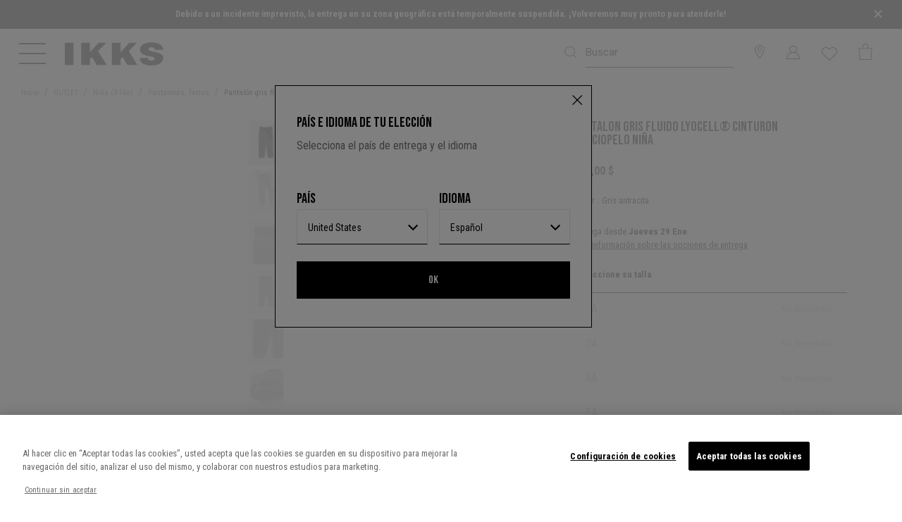

--- FILE ---
content_type: text/html;charset=UTF-8
request_url: https://www.ikks.com/es/pantalon-gris-fluido-lyocell-cinturon-terciopelo-nina/XX22082-29.html
body_size: 39102
content:
<!DOCTYPE html>
<html lang="es">
<head>
<!--[if gt IE 9]><!-->
<script defer type="text/javascript" src="/on/demandware.static/Sites-IKKS_COM-Site/-/es/v1768904008344/js/swiper.js"></script>
<script defer type="text/javascript" src="/on/demandware.static/Sites-IKKS_COM-Site/-/es/v1768904008344/js/breakpoints.js"></script>

<script>//common/scripts.isml</script>
<script defer type="text/javascript" src="/on/demandware.static/Sites-IKKS_COM-Site/-/es/v1768904008344/js/main.js"></script>

    <script defer type="text/javascript" src="/on/demandware.static/Sites-IKKS_COM-Site/-/es/v1768904008344/js/productDetail.js"
        
        >
    </script>

    <script defer type="text/javascript" src="/on/demandware.static/Sites-IKKS_COM-Site/-/es/v1768904008344/js/pdpSummary.js"
        
        >
    </script>


<!--<![endif]-->
<meta charset="UTF-8">

<meta http-equiv="x-ua-compatible" content="ie=edge">

<meta name="viewport" content="width=device-width, initial-scale=1, maximum-scale=1, viewport-fit=cover, user-scalable=no, shrink-to-fit=no"></meta>



    <title>Pantalón gris fluido LYOCELL® cinturón terciopelo niña</title>


<meta name="description" content="Pantal&oacute;n gris fluido LYOCELL&reg; cintur&oacute;n terciopelo ni&ntilde;a. Descubre las colecciones de la marca IKKS" />
<meta name="keywords" content="IKKS"/>


    <meta name="robots" content="index, follow">
</iselseif>









    <link rel="apple-touch-icon" sizes="57x57" href="/on/demandware.static/Sites-IKKS_COM-Site/-/default/dwf4775027/images/favicons/apple-touch-icon-57x57.png" />
    <link rel="apple-touch-icon" sizes="60x60" href="/on/demandware.static/Sites-IKKS_COM-Site/-/default/dw56549852/images/favicons/apple-touch-icon-60x60.png" />
    <link rel="apple-touch-icon" sizes="72x72" href="/on/demandware.static/Sites-IKKS_COM-Site/-/default/dw51987bcd/images/favicons/apple-touch-icon-72x72.png" />
    <link rel="apple-touch-icon" sizes="76x76" href="/on/demandware.static/Sites-IKKS_COM-Site/-/default/dwddc9205b/images/favicons/apple-touch-icon-76x76.png" />
    <link rel="apple-touch-icon" sizes="114x114" href="/on/demandware.static/Sites-IKKS_COM-Site/-/default/dw6b618351/images/favicons/apple-touch-icon-114x114.png" />
    <link rel="apple-touch-icon" sizes="120x120" href="/on/demandware.static/Sites-IKKS_COM-Site/-/default/dwaeebcb9a/images/favicons/apple-touch-icon-120x120.png" />
    <link rel="apple-touch-icon" sizes="144x144" href="/on/demandware.static/Sites-IKKS_COM-Site/-/default/dwe42204fb/images/favicons/apple-touch-icon-144x144.png" />
    <link rel="apple-touch-icon" sizes="152x152" href="/on/demandware.static/Sites-IKKS_COM-Site/-/default/dw99933a54/images/favicons/apple-touch-icon-152x152.png" />
    <link rel="apple-touch-icon" sizes="180x180" href="/on/demandware.static/Sites-IKKS_COM-Site/-/default/dwab51f5fc/images/favicons/apple-touch-icon-180x180.png" />
    <link rel="mask-icon" href="/on/demandware.static/Sites-IKKS_COM-Site/-/es/v1768904008344/images/favicons/safari-pinned-tab.svg" color="#5bbad5" />
    <link rel="icon" type="image/x-icon" href="/on/demandware.static/Sites-IKKS_COM-Site/-/default/dw1f6bba6e/images/favicons/favicon.ico" />
    <link rel="icon" type="image/png" href="/on/demandware.static/Sites-IKKS_COM-Site/-/default/dw2ed467e1/images/favicons/android-chrome-192x192.png" sizes="192x192" />
    <link rel="icon" type="image/png" href="/on/demandware.static/Sites-IKKS_COM-Site/-/default/dwcda38967/images/favicons/favicon-32x32.png" sizes="32x32" />
    <link rel="icon" type="image/png" href="/on/demandware.static/Sites-IKKS_COM-Site/-/default/dwd807316d/images/favicons/favicon-96x96.png" sizes="96x96" />
    <link rel="icon" type="image/png" href="/on/demandware.static/Sites-IKKS_COM-Site/-/default/dwdf12435e/images/favicons/favicon-16x16.png" sizes="16x16" />






 


<script type="text/javascript">

    // Duration in milliseconds to wait while the Kameleoon application file is loaded
    var kameleoonLoadingTimeout = 1000;
    var kameleoonQueue = kameleoonQueue || [];
    var kameleoonStartLoadTime = new Date().getTime();
    if (! document.getElementById("kameleoonLoadingStyleSheet") && ! window.kameleoonDisplayPageTimeOut)
    {
        var kameleoonS = document.getElementsByTagName("script")[0];
        var kameleoonCc = "* { visibility: hidden !important; background-image: none !important; }";
        var kameleoonStn = document.createElement("style");
        kameleoonStn.type = "text/css";
        kameleoonStn.id = "kameleoonLoadingStyleSheet";
        if (kameleoonStn.styleSheet)
        {
            kameleoonStn.styleSheet.cssText = kameleoonCc;
        }
        else
        {
            kameleoonStn.appendChild(document.createTextNode(kameleoonCc));
        }
        kameleoonS.parentNode.insertBefore(kameleoonStn, kameleoonS);
        window.kameleoonDisplayPage = function(fromEngine)
        {
            if (!fromEngine)
            {
                window.kameleoonTimeout = true;
            }
            if (kameleoonStn.parentNode)
            {
                kameleoonStn.parentNode.removeChild(kameleoonStn);
            }
        };
        window.kameleoonDisplayPageTimeOut = window.setTimeout(window.kameleoonDisplayPage, kameleoonLoadingTimeout);
    }
</script>

<script type="text/javascript" src="//dp69yah41q.kameleoon.eu/kameleoon.js" async="true"></script>









    
    <script type="text/javascript">!function(a,b){b=a.createElement("script"),b.type="text/javascript",b.async=!0,b.onload=function(){"function"==typeof TapbuyInit&&TapbuyInit()},b.src="https://ikks-fr.api.tapbuy.io/js/tapbuy.js?key=y17Jhw%2Bm9RCHyOU71IiqQQ%3D%3D&amp;country=US&amp;brand=ikks".replaceAll('&amp;','&'),a.getElementsByTagName("head")[0].appendChild(b)}(document);</script>






    <style>
        :root {
            --font-main: 'Roboto Condensed', sans-serif;
            --menu__default-color: #000;
            --menu__logo-color: #000;
            --menu__searchbar-color: #000;
            --menu__searchbar-placeholder-color: #000;
            --menu__storelecator-color: #000;
            --menu__account-cart-color: #000;
            --menu__second-hand-color: #000;
            --menu__left-column-color: #ffffff;
            --menu__cart-text-color: #fff;

            .site-search__field:not(.theme-added)::placeholder {
                --menu__searchbar-placeholder-color: #000;
            }

            .global-header--sticky .site-search__wrapper:not(.site-search--expanded) .site-search__field::placeholder,
            .header:hover .site-search__wrapper:not(.site-search--expanded) .site-search__field::placeholder,
            .header:focus-within .site-search__wrapper:not(.site-search--expanded) .site-search__field::placeholder {
                color : #000
            }
        }
    </style>



<style class="js-home-slider-settings"></style>


<link rel="preload" href="/on/demandware.static/Sites-IKKS_COM-Site/-/default/dwc5042050/fonts/icomoon.woff" as="font" crossorigin>
<style>
    @font-face {
        font-family: "icomoon";
        src: url("/on/demandware.static/Sites-IKKS_COM-Site/-/default/dwc5042050/fonts/icomoon.woff") format("woff");
        font-weight: normal;
        font-style: normal;
        font-display: block;
    }
</style>


<link rel="preconnect" href="https://fonts.googleapis.com">
<link rel="preconnect" href="https://fonts.gstatic.com" crossorigin>

    <link href="https://fonts.googleapis.com/css2?family=Bebas+Neue&family=Playfair+Display:ital@0;1&family=Roboto&family=Roboto+Condensed:wght@400;700&display=swap" rel="stylesheet">


<link rel="stylesheet" href="/on/demandware.static/Sites-IKKS_COM-Site/-/es/v1768904008344/css/plugins.css" />
<link rel="stylesheet" href="/on/demandware.static/Sites-IKKS_COM-Site/-/es/v1768904008344/css/global.css" />

    <link rel="stylesheet" href="/on/demandware.static/Sites-IKKS_COM-Site/-/es/v1768904008344/css/product/detail.css"  />










    <!-- Début de la mention OneTrust de consentement aux cookies du domaine : ikks.com -->

<script type="text/javascript" src="https://cdn.cookielaw.org/consent/854475ca-e0e3-41ad-9a54-c8b6f236ac44/OtAutoBlock.js" ></script>
<script src="https://cdn.cookielaw.org/scripttemplates/otSDKStub.js" data-document-language="true" type="text/javascript" charset="UTF-8" data-domain-script="854475ca-e0e3-41ad-9a54-c8b6f236ac44" ></script>
<script type="text/javascript">
    function OptanonWrapper() { }
</script>

<!-- Fin de la mention OneTrust de consentement aux cookies du domaine : ikks.com -->






    <meta name="theme-color" content="#FFFFFF" />

    
        <link rel="apple-touch-icon" href="https://www.ikks.com/on/demandware.static/-/Sites/default/dw3e7c4120/ikks_192.png" />
    

    <link rel="manifest" href="/manifest.json" />



  




    <link rel="canonical" href="https://www.ikks.com/es/pantalon-gris-fluido-lyocell-cinturon-terciopelo-nina/XX22082-29.html" />
</iselseif>



    
        
        <link rel="alternate" href="https://www.ikks.com/fr/pantalon-gris-fluide-lyocell-ceinture-velours-fille/XX22082-29.html" hreflang="fr" />
    
        
        <link rel="alternate" href="https://www.ikks.com/fr/pantalon-gris-fluide-lyocell-ceinture-velours-fille/XX22082-29.html" hreflang="fr-fr" />
    
        
        <link rel="alternate" href="https://www.ikks.com/fr/pantalon-gris-fluide-lyocell-ceinture-velours-fille/XX22082-29.html" hreflang="fr-ch" />
    
        
        <link rel="alternate" href="https://www.ikks.com/fr/pantalon-gris-fluide-lyocell-ceinture-velours-fille/XX22082-29.html" hreflang="fr-ca" />
    
        
        <link rel="alternate" href="https://www.ikks.com/fr/pantalon-gris-fluide-lyocell-ceinture-velours-fille/XX22082-29.html" hreflang="fr-be" />
    
        
        <link rel="alternate" href="https://www.ikks.com/fr/pantalon-gris-fluide-lyocell-ceinture-velours-fille/XX22082-29.html" hreflang="fr-nl" />
    
        
        <link rel="alternate" href="https://www.ikks.com/de/graue-flie%C3%9Fende-madchenhose-aus-lyocell/XX22082-29.html" hreflang="de" />
    
        
        <link rel="alternate" href="https://www.ikks.com/de/graue-flie%C3%9Fende-madchenhose-aus-lyocell/XX22082-29.html" hreflang="de-ch" />
    
        
        <link rel="alternate" href="https://www.ikks.com/de/graue-flie%C3%9Fende-madchenhose-aus-lyocell/XX22082-29.html" hreflang="de-at" />
    
        
        <link rel="alternate" href="https://www.ikks.com/de/graue-flie%C3%9Fende-madchenhose-aus-lyocell/XX22082-29.html" hreflang="de-de" />
    
        
        <link rel="alternate" href="https://www.ikks.com/nl/grijze-vloeiende-broek-lyocell-fluwelen-ceintuur-meisjes/XX22082-29.html" hreflang="nl" />
    
        
        <link rel="alternate" href="https://www.ikks.com/nl/grijze-vloeiende-broek-lyocell-fluwelen-ceintuur-meisjes/XX22082-29.html" hreflang="nl-fr" />
    
        
        <link rel="alternate" href="https://www.ikks.com/nl/grijze-vloeiende-broek-lyocell-fluwelen-ceintuur-meisjes/XX22082-29.html" hreflang="nl-nl" />
    
        
        <link rel="alternate" href="https://www.ikks.com/nl/grijze-vloeiende-broek-lyocell-fluwelen-ceintuur-meisjes/XX22082-29.html" hreflang="nl-be" />
    
        
        <link rel="alternate" href="https://www.ikks.com/es/pantalon-gris-fluido-lyocell-cinturon-terciopelo-nina/XX22082-29.html" hreflang="es" />
    
        
        <link rel="alternate" href="https://www.ikks.com/es/pantalon-gris-fluido-lyocell-cinturon-terciopelo-nina/XX22082-29.html" hreflang="es-es" />
    
        
        <link rel="alternate" href="https://www.ikks.com/en/girls%E2%80%99-grey-flowing-lyocell-trousers-velvet-waistband/XX22082-29.html" hreflang="en" />
    
        
        <link rel="alternate" href="https://www.ikks.com/en/girls%E2%80%99-grey-flowing-lyocell-trousers-velvet-waistband/XX22082-29.html" hreflang="en-gb" />
    
        
        <link rel="alternate" href="https://www.ikks.com/fr/pantalon-gris-fluide-lyocell-ceinture-velours-fille/XX22082-29.html" hreflang="x-default" />
    


<script type="text/javascript">//<!--
/* <![CDATA[ (head-active_data.js) */
var dw = (window.dw || {});
dw.ac = {
    _analytics: null,
    _events: [],
    _category: "",
    _searchData: "",
    _anact: "",
    _anact_nohit_tag: "",
    _analytics_enabled: "true",
    _timeZone: "Europe/Paris",
    _capture: function(configs) {
        if (Object.prototype.toString.call(configs) === "[object Array]") {
            configs.forEach(captureObject);
            return;
        }
        dw.ac._events.push(configs);
    },
	capture: function() { 
		dw.ac._capture(arguments);
		// send to CQ as well:
		if (window.CQuotient) {
			window.CQuotient.trackEventsFromAC(arguments);
		}
	},
    EV_PRD_SEARCHHIT: "searchhit",
    EV_PRD_DETAIL: "detail",
    EV_PRD_RECOMMENDATION: "recommendation",
    EV_PRD_SETPRODUCT: "setproduct",
    applyContext: function(context) {
        if (typeof context === "object" && context.hasOwnProperty("category")) {
        	dw.ac._category = context.category;
        }
        if (typeof context === "object" && context.hasOwnProperty("searchData")) {
        	dw.ac._searchData = context.searchData;
        }
    },
    setDWAnalytics: function(analytics) {
        dw.ac._analytics = analytics;
    },
    eventsIsEmpty: function() {
        return 0 == dw.ac._events.length;
    }
};
/* ]]> */
// -->
</script>
<script type="text/javascript">//<!--
/* <![CDATA[ (head-cquotient.js) */
var CQuotient = window.CQuotient = {};
CQuotient.clientId = 'bfqn-IKKS_COM';
CQuotient.realm = 'BFQN';
CQuotient.siteId = 'IKKS_COM';
CQuotient.instanceType = 'prd';
CQuotient.locale = 'es';
CQuotient.fbPixelId = '1752429881695538';
CQuotient.activities = [];
CQuotient.cqcid='';
CQuotient.cquid='';
CQuotient.cqeid='';
CQuotient.cqlid='';
CQuotient.apiHost='api.cquotient.com';
/* Turn this on to test against Staging Einstein */
/* CQuotient.useTest= true; */
CQuotient.useTest = ('true' === 'false');
CQuotient.initFromCookies = function () {
	var ca = document.cookie.split(';');
	for(var i=0;i < ca.length;i++) {
	  var c = ca[i];
	  while (c.charAt(0)==' ') c = c.substring(1,c.length);
	  if (c.indexOf('cqcid=') == 0) {
		CQuotient.cqcid=c.substring('cqcid='.length,c.length);
	  } else if (c.indexOf('cquid=') == 0) {
		  var value = c.substring('cquid='.length,c.length);
		  if (value) {
		  	var split_value = value.split("|", 3);
		  	if (split_value.length > 0) {
			  CQuotient.cquid=split_value[0];
		  	}
		  	if (split_value.length > 1) {
			  CQuotient.cqeid=split_value[1];
		  	}
		  	if (split_value.length > 2) {
			  CQuotient.cqlid=split_value[2];
		  	}
		  }
	  }
	}
}
CQuotient.getCQCookieId = function () {
	if(window.CQuotient.cqcid == '')
		window.CQuotient.initFromCookies();
	return window.CQuotient.cqcid;
};
CQuotient.getCQUserId = function () {
	if(window.CQuotient.cquid == '')
		window.CQuotient.initFromCookies();
	return window.CQuotient.cquid;
};
CQuotient.getCQHashedEmail = function () {
	if(window.CQuotient.cqeid == '')
		window.CQuotient.initFromCookies();
	return window.CQuotient.cqeid;
};
CQuotient.getCQHashedLogin = function () {
	if(window.CQuotient.cqlid == '')
		window.CQuotient.initFromCookies();
	return window.CQuotient.cqlid;
};
CQuotient.trackEventsFromAC = function (/* Object or Array */ events) {
try {
	if (Object.prototype.toString.call(events) === "[object Array]") {
		events.forEach(_trackASingleCQEvent);
	} else {
		CQuotient._trackASingleCQEvent(events);
	}
} catch(err) {}
};
CQuotient._trackASingleCQEvent = function ( /* Object */ event) {
	if (event && event.id) {
		if (event.type === dw.ac.EV_PRD_DETAIL) {
			CQuotient.trackViewProduct( {id:'', alt_id: event.id, type: 'raw_sku'} );
		} // not handling the other dw.ac.* events currently
	}
};
CQuotient.trackViewProduct = function(/* Object */ cqParamData){
	var cq_params = {};
	cq_params.cookieId = CQuotient.getCQCookieId();
	cq_params.userId = CQuotient.getCQUserId();
	cq_params.emailId = CQuotient.getCQHashedEmail();
	cq_params.loginId = CQuotient.getCQHashedLogin();
	cq_params.product = cqParamData.product;
	cq_params.realm = cqParamData.realm;
	cq_params.siteId = cqParamData.siteId;
	cq_params.instanceType = cqParamData.instanceType;
	cq_params.locale = CQuotient.locale;
	
	if(CQuotient.sendActivity) {
		CQuotient.sendActivity(CQuotient.clientId, 'viewProduct', cq_params);
	} else {
		CQuotient.activities.push({activityType: 'viewProduct', parameters: cq_params});
	}
};
/* ]]> */
// -->
</script>
<!-- Demandware Apple Pay -->

<style type="text/css">ISAPPLEPAY{display:inline}.dw-apple-pay-button,.dw-apple-pay-button:hover,.dw-apple-pay-button:active{background-color:black;background-image:-webkit-named-image(apple-pay-logo-white);background-position:50% 50%;background-repeat:no-repeat;background-size:75% 60%;border-radius:5px;border:1px solid black;box-sizing:border-box;margin:5px auto;min-height:30px;min-width:100px;padding:0}
.dw-apple-pay-button:after{content:'Apple Pay';visibility:hidden}.dw-apple-pay-button.dw-apple-pay-logo-white{background-color:white;border-color:white;background-image:-webkit-named-image(apple-pay-logo-black);color:black}.dw-apple-pay-button.dw-apple-pay-logo-white.dw-apple-pay-border{border-color:black}</style>


   <script type="application/ld+json">
        {"@context":"https://schema.org/","@type":"Product","name":"Pantalón gris fluido LYOCELL® cinturón terciopelo niña","description":"<br>- Pantalón gris fluido niña <br>- Dos bolsillos laterales, un bolsillo ribeteado detrás <br>-Cinturón extraíble terciopelo de pana a juego <br>- Cintura ajustable, cierre con cremallera y corchete <br>- IKKS #actforbetter: 100 % Lyocell® <br><br>","mpn":"XX22082-29","sku":"XX22082-29","@id":"https://www.ikks.com/es/pantalon-gris-fluido-lyocell-cinturon-terciopelo-nina/XX22082-29.html","image":["https://www.ikks.com/dw/image/v2/BFQN_PRD/on/demandware.static/-/Sites-ikks_master_v0/default/dw4e65b657/produits/XX22082-29/IKKS-PANTALON~GRIS~FLUIDE~LYOCELL~~CEINTURE~VELOURS~FILLE-XX22082-29_1.jpg?sw=707&sh=910","https://www.ikks.com/dw/image/v2/BFQN_PRD/on/demandware.static/-/Sites-ikks_master_v0/default/dwdadb17f7/produits/XX22082-29/IKKS-PANTALON~GRIS~FLUIDE~LYOCELL~~CEINTURE~VELOURS~FILLE-XX22082-29_8.jpg?sw=707&sh=910","https://www.ikks.com/dw/image/v2/BFQN_PRD/on/demandware.static/-/Sites-ikks_master_v0/default/dwc6118cd9/produits/XX22082-29/IKKS-PANTALON~GRIS~FLUIDE~LYOCELL~~CEINTURE~VELOURS~FILLE-XX22082-29_2.jpg?sw=707&sh=910","https://www.ikks.com/dw/image/v2/BFQN_PRD/on/demandware.static/-/Sites-ikks_master_v0/default/dw51389fa6/produits/XX22082-29/IKKS-PANTALON~GRIS~FLUIDE~LYOCELL~~CEINTURE~VELOURS~FILLE-XX22082-29_3.jpg?sw=707&sh=910","https://www.ikks.com/dw/image/v2/BFQN_PRD/on/demandware.static/-/Sites-ikks_master_v0/default/dw17e97469/produits/XX22082-29/IKKS-PANTALON~GRIS~FLUIDE~LYOCELL~~CEINTURE~VELOURS~FILLE-XX22082-29_4.jpg?sw=707&sh=910","https://www.ikks.com/dw/image/v2/BFQN_PRD/on/demandware.static/-/Sites-ikks_master_v0/default/dw4253afa8/produits/XX22082-29/IKKS-PANTALON~GRIS~FLUIDE~LYOCELL~~CEINTURE~VELOURS~FILLE-XX22082-29_6.jpg?sw=707&sh=910"],"offers":[{"@type":"Offer","url":"/es/pantalon-gris-fluido-lyocell-cinturon-terciopelo-nina/XX22082-29-10A.html","availability":"https://schema.org/InStock","itemCondition":"https://schema.org/NewCondition","seller":{"@type":"Organization","name":"IKKS"},"price":"119.00","priceCurrency":"USD"},{"@type":"Offer","url":"/es/pantalon-gris-fluido-lyocell-cinturon-terciopelo-nina/XX22082-29-12A.html","availability":"https://schema.org/InStock","itemCondition":"https://schema.org/NewCondition","seller":{"@type":"Organization","name":"IKKS"},"price":"119.00","priceCurrency":"USD"},{"@type":"Offer","url":"/es/pantalon-gris-fluido-lyocell-cinturon-terciopelo-nina/XX22082-29-14A.html","availability":"https://schema.org/InStock","itemCondition":"https://schema.org/NewCondition","seller":{"@type":"Organization","name":"IKKS"},"price":"119.00","priceCurrency":"USD"},{"@type":"Offer","url":"/es/pantalon-gris-fluido-lyocell-cinturon-terciopelo-nina/XX22082-29-2A.html","availability":"https://schema.org/InStock","itemCondition":"https://schema.org/NewCondition","seller":{"@type":"Organization","name":"IKKS"},"price":"113.00","priceCurrency":"USD"},{"@type":"Offer","url":"/es/pantalon-gris-fluido-lyocell-cinturon-terciopelo-nina/XX22082-29-3A.html","availability":"https://schema.org/InStock","itemCondition":"https://schema.org/NewCondition","seller":{"@type":"Organization","name":"IKKS"},"price":"113.00","priceCurrency":"USD"},{"@type":"Offer","url":"/es/pantalon-gris-fluido-lyocell-cinturon-terciopelo-nina/XX22082-29-4A.html","availability":"https://schema.org/InStock","itemCondition":"https://schema.org/NewCondition","seller":{"@type":"Organization","name":"IKKS"},"price":"113.00","priceCurrency":"USD"},{"@type":"Offer","url":"/es/pantalon-gris-fluido-lyocell-cinturon-terciopelo-nina/XX22082-29-5A.html","availability":"https://schema.org/InStock","itemCondition":"https://schema.org/NewCondition","seller":{"@type":"Organization","name":"IKKS"},"price":"113.00","priceCurrency":"USD"},{"@type":"Offer","url":"/es/pantalon-gris-fluido-lyocell-cinturon-terciopelo-nina/XX22082-29-6A.html","availability":"https://schema.org/InStock","itemCondition":"https://schema.org/NewCondition","seller":{"@type":"Organization","name":"IKKS"},"price":"113.00","priceCurrency":"USD"},{"@type":"Offer","url":"/es/pantalon-gris-fluido-lyocell-cinturon-terciopelo-nina/XX22082-29-7A.html","availability":"https://schema.org/InStock","itemCondition":"https://schema.org/NewCondition","seller":{"@type":"Organization","name":"IKKS"},"price":"113.00","priceCurrency":"USD"},{"@type":"Offer","url":"/es/pantalon-gris-fluido-lyocell-cinturon-terciopelo-nina/XX22082-29-8A.html","availability":"https://schema.org/InStock","itemCondition":"https://schema.org/NewCondition","seller":{"@type":"Organization","name":"IKKS"},"price":"113.00","priceCurrency":"USD"}]}
    </script>



    <meta itemprop="itemCondition" content="https://schema.org/NewCondition" />



<!-- Custom CSS file for Content Assets-->

<!-- Custom CSS and JS Files -->




</head>
<body class="">
<!--Google Tag Manager-->
<!-- Google Tag Manager -->









    <script> window.dataLayer = window.dataLayer || []; </script>
    <script src="/on/demandware.static/Sites-IKKS_COM-Site/-/es/v1768904008344/js/gtm.js"></script>

    
        <script>
            document.addEventListener("DOMContentLoaded", function(event) {
                let domain = 'ikks.com';
                let gtmcode = 'GTM-MSJBFBZ';
                let trimmedGtmCode = gtmcode.split('-')[1],
                    gtmscript = "(function(w,d,s,l,i){w[l]=w[l]||[];w[l].push({'gtm.start':new Date().getTime(),event:'gtm.js'});var f=d.getElementsByTagName(s)[0],j=d.createElement(s),dl=l!='dataLayer'?'&l='+l:'';j.setAttributeNode(d.createAttribute('data-ot-ignore'));j.async=true;j.src='https://tss." + domain + "/adtwslar.js?st='+i+dl+'';f.parentNode.insertBefore(j,f);})(window,document,'script','dataLayer', '" + trimmedGtmCode + "');";
                    eval(gtmscript);
            });
        </script>

        <!-- Google Tag Manager (script) -->
        <iframe src="https://tss.ikks.com/ns.html?id=GTM-MSJBFBZ" height="0" width="0" style="display:none;visibility:hidden"></iframe>
        <!-- End Google Tag Manager (script) -->
    

    




<div class="page js-page "
data-generic-error="Se ha producido un error. Vuelve a actualizar la p&aacute;gina e int&eacute;ntalo de nuevo."
data-action="Product-Show"
data-querystring="pid=XX22082-29"
data-brand="IKKS">


<header class="global-header js-global-header js-fixed 
    
    global-header--ikks"
>
    

<div class="d-none"> 
    <a href="#maincontent" class="skip"
        aria-label="Skip to main content">Skip to main content</a>
    <a href="#footercontent" class="skip"
        aria-label="Skip to footer content">Skip to footer content</a>
</div>
    <div class="header-banner__wrapper">
    
        
            
	 


	


        
            
            <div class="js-gtm-click content__outer">
                
                
                
                <div class="js-set-menu-theme content__inner" data-menu-theme="{}">
                    <style type="text/css">
  .header-banner__hover-link {
    color: white;
    cursor: pointer;
    line-height: 1.4rem;
  }
  .header-banner__hover-link:hover {
    color: #AAA;
  }
  p{
    font-size: 0.80rem;
    margin-bottom: 0.1rem;
  }
  .w-83{
    width: 83% !important;
  }
</style>
<div class="js-header-banner header-banner slide-up d-none">
  <div class="container header-banner__container">
    <div class="d-flex justify-content-center w-100">
      <div class="header-banner__content"><p class="w-83 mx-auto"><b>Debido a un incidente imprevisto, la entrega en su zona geográfica está temporalmente suspendida. ¡Volveremos muy pronto para atenderle!</b></p></div>

        <div class="close-button"><button aria-label="Close" class="js-close-banner header-banner__close color-primary pr-4" type="button">
          <svg width="20" height="20" viewbox="0 0 40 40" role="img" aria-hidden="true"><path d="M 10,10 L 30,30 M 30,10 L 10,30" stroke="white" stroke-width="4" /></svg>
        </button></div>
      </div>
    </div>
  </div>
                </div>
            </div>
        

 
	
        
        <button type="button" class="js-close-banner header-banner__close pr-2 icon-cross-slidder icon-cross-real" aria-label="Close">
        </button>
    </div>
    <nav>
        
        

        <div class="header js-header-nav">
            <div class="navbar-header header__navbar">
                <div class="container-fluid">
                    <div class="row header__navbar-inner">
                        <div class="col header__left-col d-flex">
                            <button class="js-navbar-toggler js-navbar-toggler--mouseover menu__toggler button--icon icon--medium" type="button" aria-controls="sg-navbar-collapse" aria-expanded="false" aria-label="Toggle navigation">
                                
                                    
                                    <svg width="30" height="24" viewBox="0 0 38 30" class="menu__burger-icon menu__burger-icon--mobile">
                                        <defs><style>.cls-1{fill:currentColor;stroke-width:0px;}</style></defs>
                                        <rect class="cls-1" width="38" height="2"/>
                                        <rect class="cls-1" y="14" width="38" height="2"/>
                                        <rect class="cls-1" y="28" width="38" height="2"/>
                                    </svg>
                                    
                                    <svg width="38" height="40" viewBox="0 0 38 40" class="menu__burger-icon menu__burger-icon--desktop">
                                        <path d="M 0,5.001 H 38"></path>
                                        <path d="M 0,19.001 H 38"></path>
                                        <path d="M 0,33.001 H 38"></path>
                                    </svg>

                                    
                                    <svg width="38" height="30" viewBox="0 0 38 30" class="menu__cross-icon">
                                        <line x1="4.5" x2="33.5" y1="0.8" y2="29.2"/>
                                        <line x1="4.5" x2="33.5" y1="29.2" y2="0.8"/>
                                    </svg>
                                
                            </button>
                            <div class="logo">
                                

                                
<a class="logo-home logo-home--ikks color-inherit logo__link link--no-decorate"
    href="/es/"
    title="Inicio IKKS">

    
        <svg class='svgicon svgicon-logo svgicon-large ikks-logo'>
    <use xlink:href="/on/demandware.static/Sites-IKKS_COM-Site/-/es/v1768904008344/images/sprites/svgsprite.svg#svgicon-logo" style="pointer-events: none"/>
</svg>
    
</a>

                            </div>
                        </div>
                        <div class="col site-search__wrapper ml-auto pr-0 js-search-form-wrapper">
                            <div class="search header__item">
                                <input type="hidden" name="isCustomerAuthenticated" value="false" />
                                








<div class="site-search d-flex justify-content-end">
    <form role="search"
          class="d-none d-lg-flex js-search-form site-search__form mb-0"
          action="/es/search/"
          method="get"
          name="simpleSearch">
        <button type="reset" name="reset-button" class="reset-button link color-inherit text-decoration-none position-absolute d-none site-search__cancel js-search-toggle">
            <span class="icon-cross"></span>
        </button>
        <input class="form-control search-field site-search__field font-secondary js-search-input"
               placeholder="Buscar"
               type="text"
               name="q"
               value=""
               role="combobox"
               aria-describedby="search-assistive-text"
               aria-haspopup="listbox"
               aria-owns="search-results"
               aria-expanded="false"
               aria-autocomplete="list"
               aria-activedescendant=""
               aria-controls="search-results"
               aria-label="Introducir una palabra clave o la referencia del art&iacute;culo"
               autocomplete="off" />
        <button type="submit" name="search-button" class="position-absolute button--icon site-search__submit color-inherit" aria-label="Validar la b&uacute;squeda"><span class="icon-search icon--medium"></span></button>
        <div class="suggestions-wrapper" data-url="/on/demandware.store/Sites-IKKS_COM-Site/es/SearchServices-GetSuggestions?q="></div>
        <input type="hidden" value="es" name="lang">
        <button type="button" class="button--icon site-search__close d-lg-none js-search-toggle color-inherit" data-target=".js-search-form">
            <svg class='svgicon svgicon-arrow-left svgicon-small'>
    <use xlink:href="/on/demandware.static/Sites-IKKS_COM-Site/-/es/v1768904008344/images/sprites/svgsprite.svg#svgicon-arrow-left" style="pointer-events: none"/>
</svg>
        </button>
    </form>
    <button class="button--icon site-search__toggler js-show-toggle d-lg-none js-search-toggle color-inherit" data-target=".js-search-form"><span class="icon-search icon--medium"></span></button>
</div>

                            </div>
                        </div>

                        
                            
	 

	
                        

                        
    <div class="col-auto ml-auto px-0 d-none d-lg-block">
        <div class="header__item header-storelocator">
            <a class="link--no-decorate color-inherit" href="http://stores.ikks.com/es-es" role="button" aria-label="Acceder a tu cuenta">
                <i class="icon-storelocator icon--medium" aria-hidden="true"></i>
            </a>
        </div>
    </div>



                        <div class="col-auto ml-auto px-0 pl-0">
                            








    <div class="user user-info header__item js-user-header-item js-user-login" data-url="/on/demandware.store/Sites-IKKS_COM-Site/es/Login-IncludeLoginDropdown">
        <a class="link--no-decorate color-inherit user__link" href="https://www.ikks.com/es/login/" role="button" aria-label="Acceder a tu cuenta">
            <i class="icon-account icon--medium" aria-hidden="true"></i>
        </a>
        <div class="js-user-panel user-panel bg-fifth">
            <div class="user-panel-hover-area"></div>
            <span class="line-above"></span>
            <div class="scrollable-area js-login-content">
                












<div class="header-login">
    <span class="header-login__title font-title py-2">
        &iquest;Ya eres cliente?
    </span>
    
    







<form action="/on/demandware.store/Sites-IKKS_COM-Site/es/Account-Login?event=popin" autocomplete="off" class="login" method="POST" name="login-form" encoding="off">
    <div class="form-group required">
        <input type="email" id="login-form-email-popin" required aria-required="true"
            class="form-control js-input required js-login-header-email"
            aria-describedby="form-email-error-header-login-popin" name="loginEmail" value="" 
            data-missing-error="Este campo es obligatorio."
            data-pattern-mismatch="Introduce una direcci&oacute;n e-mail v&aacute;lida"
            data-type-mismatch="Introduce una direcci&oacute;n e-mail v&aacute;lida"
            data-range-error="Debe tener menos de 50 caracteres"
            name="dwfrm_profile_customer_email" required aria-required="true" value="" maxLength="50" pattern="^([\w\-.]+)@((?:[\w]+[.\-])+)([a-zA-Z]{2,9})$">
        <label class="form-control-label" for="login-form-email-popin">
            E-mail*
        </label>
        <button type="button" class="form-control__clear button--link d-lg-none text-decoration-none js-clear-input"><i class="icon-cross"></i></button>
        <div class="invalid-feedback" id="form-email-error-header-login-popin"></div>
    </div>

    <div class="form-group form-group--password required js-pass-wrapper">
        <input type="password" id="login-form-password-popin" required aria-required="true"
            class="form-control js-input required" aria-describedby="form-password-error-header-login-popin" name="loginPassword"
            data-missing-error="Este campo es obligatorio.">
        <button type="button"
            class="button button--icon form-control__button js-reveal-pass form-control__button--password mw-100">
            <svg class='svgicon svgicon-eye-close svgicon-medium'>
    <use xlink:href="/on/demandware.static/Sites-IKKS_COM-Site/-/es/v1768904008344/images/sprites/svgsprite.svg#svgicon-eye-close" style="pointer-events: none"/>
</svg>
        </button>
        <label class="form-control-label" for="login-form-password-popin">
            Contrase&ntilde;a*
        </label>
        <button type="button" class="form-control__clear button--link d-lg-none text-decoration-none js-clear-input"><i class="icon-cross"></i></button>
        <div class="invalid-feedback" id="form-password-error-header-login-popin"></div>
    </div>

    
    
        <div class="js-captcha-content">
            


        </div>
    

    <input type="text" name="csrf_token" value="BzN5aRH73jOSghF2UGBMl2si-BRyMYB9idgvVd7OghSR1bJmI2BEgVBJLnBIF1oFCNwo4E4WuhKwmSH8W4Zi1V3OkysUGZgGjMjSjUZ5r8vXxDDMa52QoQfpWq9cyE0dZvtG98zpQOVrx4RLknTPGvbTKPPugOlCtbx0iHnYLrdx4PekjIY=" class="js-login-token d-none" />

    <button type="submit" class="button primary large js-login-button mb-2 mb-sm-3 mw-100" id="header-login-button">
        Conexi&oacute;n
    </button>

    <div class="d-flex justify-content-between mb-2">
        

        <div class="form-group custom-control custom-control--checkbox remember-me mb-0">
            <input type="checkbox" class="custom-control__input" id="headerRememberMe" name="loginRememberMe" value="true"
                />
            <label class="custom-control__label" for="headerRememberMe">
                Recu&eacute;rdame
            </label>
        </div>

        <div class="forgot-password text-right">
            <a class="d-sm-none" href="/es/resetpassword/?event=popin"
                title="&iquest;Contrase&ntilde;a olvidada?">
                &iquest;Contrase&ntilde;a olvidada?
            </a>

            <a id="password-reset-header-login-popin" class="hidden-xs-down"
                title="&iquest;Contrase&ntilde;a olvidada?" data-toggle="modal"
                href="javascript:void(0);"
                data-href="/on/demandware.store/Sites-IKKS_COM-Site/es/Account-PasswordResetDialogForm" data-target="#requestPasswordResetModal">
                &iquest;Contrase&ntilde;a olvidada?
            </a>
        </div>
    </div>
</form>


    <div class="my-3 login-title-or font-title text-uppercase font-weight-bold divider-line">
    <span class="divider-line__text">
        O
    </span>
</div>


    <form action="" class="login-oauth" method="post" name="login-oauth-form">
    <div class="row">
        <div class="form-group col-6">
            <a href="https://www.ikks.com/on/demandware.store/Sites-IKKS_COM-Site/es/Login-OAuthLogin?oauthProvider=Facebook&amp;oauthLoginTargetEndPoint=1"
                class="button secondary large social-link oauth-facebook mw-100 text-decoration-none" role="button"
                aria-pressed="true">
                <span class="icon--medium icon-facebook pr-2"></span>
                Facebook
            </a>
        </div>
        <div class="form-group col-6">
            <a href="https://www.ikks.com/on/demandware.store/Sites-IKKS_COM-Site/es/Login-OAuthLogin?oauthProvider=Google&amp;oauthLoginTargetEndPoint=1"
                class="button secondary large social-link oauth-google mw-100 text-decoration-none" role="button"
                aria-pressed="true">
                <svg class='svgicon svgicon-google svgicon-medium'>
    <use xlink:href="/on/demandware.static/Sites-IKKS_COM-Site/-/es/v1768904008344/images/sprites/svgsprite.svg#svgicon-google" style="pointer-events: none"/>
</svg>Google
            </a>
        </div>
    </div>
</form>

</div>

<div class="header-register mt-3">
    <span class="header-login__title font-title d-block py-2">
        &iquest;Todav&iacute;a no eres cliente?
    </span>
    
    <form action="/on/demandware.store/Sites-IKKS_COM-Site/es/Account-CheckCustomer" class="js-check-customer form" method="GET" name="header-register-form">
    <div class="form-group required">
        <input type="email" id="register-form-email-dropdown" required aria-required="true"
            class="form-control js-input required" aria-describedby="js-register-form-email-error-popin" name="registerEmail"
            value="" data-missing-error="Este campo es obligatorio."
            data-pattern-mismatch="Introduce una direcci&oacute;n e-mail v&aacute;lida"
            data-type-mismatch="Introduce una direcci&oacute;n e-mail v&aacute;lida"
            data-range-error="Debe tener menos de 50 caracteres"
            data-token-error="Se ha producido un error, intenta solicitar de nuevo el enlace de registro."
            name="dwfrm_profile_customer_email" required aria-required="true" value="" maxLength="50" pattern="^([\w\-.]+)@((?:[\w]+[.\-])+)([a-zA-Z]{2,9})$">
        <label class="form-control-label" for="register-form-email-dropdown">
            E-mail*
        </label>
        <button type="button" class="form-control__clear button--link d-lg-none text-decoration-none js-clear-input"><i class="icon-cross"></i></button>
        <div class="invalid-feedback" id="js-register-form-email-error-popin"></div>
    </div>
    <input type="hidden" name="csrf_token" value="BzN5aRH73jOSghF2UGBMl2si-BRyMYB9idgvVd7OghSR1bJmI2BEgVBJLnBIF1oFCNwo4E4WuhKwmSH8W4Zi1V3OkysUGZgGjMjSjUZ5r8vXxDDMa52QoQfpWq9cyE0dZvtG98zpQOVrx4RLknTPGvbTKPPugOlCtbx0iHnYLrdx4PekjIY=" />
    <input type="hidden" name="rurl" value="1" />
    <button type="submit" class="button primary large mb-2 mw-100" id="header-register-button">
        Crear una cuenta
    </button>
</form>


    <div class="register-section text-medium-1 pb-3">
        <span class="d-block font-weight-bold">
            Entra en un mundo de privilegios
        </span>
        <span>
            Disfruta de las ventajas cliente en exclusiva (ventas privadas, regalos de fidelidad y descuentos adicionales)
        </span>
    </div>
</div>

<div class="header-track-order py-3 mt-2">
    <a class="button primary large text-decoration-none" href="https://www.ikks.com/es/login/?focusTracking=true"
        role="button" aria-label="Comprobar el estado de mi pedido" id="header-track-order-button">
        Comprobar el estado de mi pedido
    </a>
</div>

            </div>
        </div>
    </div>


                        </div>
                        <div class="col-auto ml-auto d-flex pl-0 header__right-col">
                            <div class="header-wishlist header__item js-wishlist-data-container" data-itemIDs="[]">
    <a class="link--no-decorate" href="/es/wishlist/" role="button" aria-label="Acceder a tu cuenta">
        <i class="icon-wishlist icon--medium" aria-hidden="true"></i>
        <span class="header-wishlist__quantity js-wishlist-quantity position-absolute d-none">
            0,00
        </span>
    </a>
</div>

                            <div class="js-minicart header__item minicart" data-action-url="/on/demandware.store/Sites-IKKS_COM-Site/es/Cart-MiniCartShow">
                                <div class="minicart-total">
    <a class="minicart-link link--no-decorate js-minicart-link" href="https://www.ikks.com/es/cesta/" title="0 art&iacute;culo(s) en la cesta" aria-label="0 art&iacute;culo(s) en la cesta" aria-haspopup="true">
        <i class="minicart__icon icon-cart icon--medium"></i>
        <span class="minicart__quantity minicart-quantity js-minicart-quantity position-absolute d-none">
            0
        </span>
    </a>
</div>
<div class="popover js-popover popover-bottom"></div>

                            </div>
                        </div>
                    </div>
                </div>
            </div>
        </div>
        <div class="main-menu js-main-menu">
            <div class="main-menu__title d-lg-none">
                <div class="main-menu__close d-flex">
                    <button class="js-navbar-toggler menu__toggler menu__toggler--close button--icon" type="button" aria-controls="sg-navbar-collapse" aria-expanded="false" aria-label="Toggle navigation">
                        
                            <svg width="30" height="24" viewBox="0 0 30 24" class="menu__cross-icon">
                                <line x1="4" x2="26" y1="0.7" y2="23.3"/>
                                <line x1="4" x2="26" y1="23.3" y2="0.7"/>
                            </svg>
                        
                    </button>
                </div>

                <div class="main-menu__search d-lg-none">
                    <div class="simple-search d-flex mx-auto">
    <form role="search"
          class="js-search-form simple-search__form mb-0"
          action="/es/search/"
          method="get"
          name="simpleSearch">
        <input class="form-control simple-search__field js-search-input"
               placeholder="Buscar"
               type="text"
               name="q"
               value=""
               role="combobox"
               aria-describedby="search-assistive-text"
               aria-haspopup="listbox"
               aria-owns="search-results"
               aria-expanded="false"
               aria-autocomplete="list"
               aria-activedescendant=""
               aria-controls="search-results"
               aria-label="Introducir una palabra clave o la referencia del art&iacute;culo"
               autocomplete="off" />
        <button type="submit" name="search-button" class="position-absolute button--icon simple-search__submit color-inherit" aria-label="Validar la b&uacute;squeda"><span class="icon-search"></span></button>
        <input type="hidden" value="es" name="lang">
    </form>
</div>

                </div>

                <div class="main-menu__logo d-none d-lg-block">
                    
                    
<a class="logo-home logo-home--ikks color-inherit logo__link link--no-decorate"
    href="/es/"
    title="Inicio IKKS">

    
        <svg class='svgicon svgicon-logo svgicon-large ikks-logo'>
    <use xlink:href="/on/demandware.static/Sites-IKKS_COM-Site/-/es/v1768904008344/images/sprites/svgsprite.svg#svgicon-logo" style="pointer-events: none"/>
</svg>
    
</a>

                </div>
            </div>
            











<input class="page-size" type="hidden" name="pageSize" value="none"/>
<nav class="menu__nav menu__nav--without-banner js-menu-nav">
    <ul class="list-unstyled main-menu__list js-menu-content"
        role="menu">
        
            

                
                    

                

                
                <li class="main-menu__item js-submenu-parent " role="presentation" id="menu-item-femme">
                    <a style="color: null; "
                        href="/es/mujer/"
                        id="femme"
                        class="main-menu__link js-submenu-trigger d-flex justify-content-between align-items-center"
                        role="button"
                        data-toggle="dropdown"
                        aria-haspopup="true"
                        aria-expanded="false"
                        tabindex="0"
                    >
                        <span class="main-menu__link-text">
                            
                                Mujer
                            
                        </span>
                        
                            <span class="d-inline-block icon-caret icon--small rotate-270 main-menu__link__caret"></span>
                        
                    </a>
                    
                        
                            








<div class="main-menu__submenu-wrapper main-menu__submenu-wrapper--seeall js-submenu-container">
    <div class="order-0 d-lg-none d-flex align-items-center main-menu__breadcrumbs">
        <button class="button button--icon rotate-90 color-inherit js-menu-back">
            <span class="icon-caret icon--small"></span>
        </button>
        <div class="main-menu__breadcrumbs-link-wrapper">
            <a class="text-uppercase link--no-decorate main-menu__breadcrumbs-link main-menu__breadcrumbs-link--active" href="/es/mujer/">Mujer</a>
        </div>
    </div>
    
    <div class="order-3 order-lg-1 main-menu__images-column-wrapper">
        
	 

	
    </div>
    
    <ul class="main-menu__subcat-container list-unstyled js-subcat-wrapper order-1 order-lg-2">
        
        

<li class="main-menu__subcat-column">
    
	 


	<div class="html-slot-container">
    
        
            <p class="main-menu__subtitle">COLECCIÓN</p>
        
    
</div>
 
	

    <ul class="list-unstyled main-menu__subcat-list">
        
            
            
                
                    
                        
                    
                    
                        <li id="menu-item-femme_ikkswomen_toutelacollection">
                            <a class="main-menu__subcat-link font-weight-bold" href="/es/mujer/ropa/ver-todo/">
                                Ver todo
                            </a>
                        </li>
                    
                
                    
                    
                        <li id="menu-item-femme_ikkswomen_new">
                            <a class="main-menu__subcat-link " href="/es/mujer/ropa/novedades/">
                                Novedades
                            </a>
                        </li>
                    
                
                    
                    
                        <li id="menu-item-femme_ikkswomen_robe">
                            <a class="main-menu__subcat-link " href="/es/mujer/ropa/vestidos/">
                                Vestidos, faldas, monos
                            </a>
                        </li>
                    
                
                    
                    
                        <li id="menu-item-femme_ikkswomen_parkablousontrench">
                            <a class="main-menu__subcat-link " href="/es/mujer/ropa/chaquetas-abrigos/">
                                Abrigo, cuero, parka
                            </a>
                        </li>
                    
                
                    
                    
                        <li id="menu-item-femme_ikkswomen_vesteblazer">
                            <a class="main-menu__subcat-link " href="/es/mujer/ropa/blazers-cazadoras/">
                                Chaqueta, Blazer
                            </a>
                        </li>
                    
                
                    
                    
                        <li id="menu-item-femme_ikkswomen_pullcardigansweat">
                            <a class="main-menu__subcat-link " href="/es/mujer/ropa/punto-jerseis/">
                                Punto, jers&eacute;is
                            </a>
                        </li>
                    
                
                    
                    
                        <li id="menu-item-femme_ikkswomen_chemiseblouse">
                            <a class="main-menu__subcat-link " href="/es/mujer/ropa/camisas-blusas/">
                                Camisas, blusas
                            </a>
                        </li>
                    
                
                    
                    
                        <li id="menu-item-femme_ikkswomen_toptshirt">
                            <a class="main-menu__subcat-link " href="/es/mujer/ropa/tops-camisetas/">
                                Camisetas, tops
                            </a>
                        </li>
                    
                
                    
                    
                        <li id="menu-item-femme_ikkswomen_jean">
                            <a class="main-menu__subcat-link " href="/es/mujer/ropa/vaqueros/">
                                Vaqueros
                            </a>
                        </li>
                    
                
                    
                    
                        <li id="menu-item-femme_ikkswomen_pantalonshort">
                            <a class="main-menu__subcat-link " href="/es/mujer/ropa/pantalones-shorts/">
                                Pantalones, shorts
                            </a>
                        </li>
                    
                
                    
                    
                        <li id="menu-item-femme_ikkswomen_tailoring">
                            <a class="main-menu__subcat-link " href="/es/mujer/ropa/tailoring/">
                                Traje, set
                            </a>
                        </li>
                    
                
            
        
    </ul>
</li>

        
        
	 


	<div class="html-slot-container">
    
        
            <div class="main-menu__subcat-column mb-lg-4">
    <p class="main-menu__subtitle">Marroquinería</p>
    <ul class="list-unstyled main-menu__subcat-list">

        <li> <a class="main-menu__subcat-link font-weight-bold font-weight-bold--black" href="https://www.ikks.com/es/mujer/bolsos/todos-los-bolsos/">Toda la marroquinería</a></li> 
        <li><a class="main-menu__subcat-link" href="https://www.ikks.com/es/mujer/bolsos/allane/">Línea Allane</a></li>
        <li><a class="main-menu__subcat-link" href="https://www.ikks.com/es/mujer/bolsos/hobo/">Línea Hobo</a></li>
<li><a class="main-menu__subcat-link" href="https://www.ikks.com/es/mujer/bolsos/linea-the-1/">Línea THE 1</a></li>
        <li> <a class="main-menu__subcat-link" href="https://www.ikks.com/es/mujer/bolsos/linea-1440/">Línea 1440</a></li>
        <li><a class="main-menu__subcat-link" href="https://www.ikks.com/es/mujer/bolsos/linea-111/">Línea 111</a></li>
    </ul>
</div>

<div class="main-menu__subcat-column mb-lg-4">
    <p class="main-menu__subtitle">Calzado & Accessorios</p>
    <ul class="list-unstyled main-menu__subcat-list">

        <li><a class="main-menu__subcat-link font-weight-bold--black" href="https://www.ikks.com/es/mujer/zapatos/todos-los-zapatos/">Todos los zapatos</a></li>
        <li><a class="main-menu__subcat-link font-weight-bold--black" href="https://www.ikks.com/es/mujer/accesorios/accesorios/">Todos los accesorios</a></li>



     </ul>
     <br>
    <p class="main-menu__subtitle" >OFERTAS</p>
    <ul class="list-unstyled main-menu__subcat-list">

        <li><a class="main-menu__subcat-link font-weight-bold--black" href="https://www.ikks.com/es/mujer/ropa/ofertas-de-camisetas/" style="color:#487e60"><b>Ofertas de camisetas</b></a></li>

     </ul>
</div>
        
    
</div>
 
	
        
	 


	
    
        <div class="main-menu__subcat-column mb-lg-4">
 
    <p class="main-menu__subtitle">Selections</p>
    <ul class="list-unstyled main-menu__subcat-list">

<li><a class="main-menu__subcat-link " href="https://www.ikks.com/es/mujer/bolsos/allane/">Bolso Allane</a></li>
<li><a class="main-menu__subcat-link " href="https://www.ikks.com/es/mujer/ropa/denim/">Denim Guide</a></li>
<li><a class="main-menu__subcat-link" href="https://www.ikks.com/es/xmas/para-ella/regalos-navidad-mujer/">Ideas regalo</a></li>
       
     </ul>
     
</div>
    

 
	
        
	 


	<div class="html-slot-container">
    
        
            <p class="main-menu__subcat-column mb-lg-4">
  <a class="link--no-decorate" href="https://www.ikks.com/es/mujer/ropa/punto-jerseis/">
    <picture>
      <source srcset="https://www.ikks.com/on/demandware.static/-/Sites/default/dwb7094afe/images/25H/WOMEN/25H-Edits_es.jpg 1x, https://www.ikks.com/on/demandware.static/-/Sites/default/dwbb2ccfb1/images/25H/WOMEN/25H-Edits@2x_es.jpg 2x" media="(min-width:992px)">
      <source srcset="https://www.ikks.com/on/demandware.static/-/Sites/default/dw1c1e265d/images/25H/WOMEN/25H-Edits-Mobile_es.jpg 1x, https://www.ikks.com/on/demandware.static/-/Sites/default/dw6be37321/images/25H/WOMEN/25H-Edits-Mobile@2x_es.jpg 2x" media="(max-width:991px)">
      <img alt="Prendas de Punto" src="https://www.ikks.com/on/demandware.static/-/Sites/default/dwb7094afe/images/25H/WOMEN/25H-Edits_es.jpg"  style="width:100%" title="">
    </picture>
  </a>
</p>
        
    
</div>
 
	
        
	 

	
        
	 

	
        
	 

	
        
	 

	
    </ul>
    <div class="main-menu__banner-zone order-2 order-lg-3 bottom_zone__section">
        
	 

	
    </div>

    
</div>

                        
                    

                    
                </li>
            

                

                
                <li class="main-menu__item js-submenu-parent " role="presentation" id="menu-item-homme">
                    <a style="color: null; "
                        href="/es/hombre/"
                        id="homme"
                        class="main-menu__link js-submenu-trigger d-flex justify-content-between align-items-center"
                        role="button"
                        data-toggle="dropdown"
                        aria-haspopup="true"
                        aria-expanded="false"
                        tabindex="0"
                    >
                        <span class="main-menu__link-text">
                            
                                Hombre
                            
                        </span>
                        
                            <span class="d-inline-block icon-caret icon--small rotate-270 main-menu__link__caret"></span>
                        
                    </a>
                    
                        
                            








<div class="main-menu__submenu-wrapper main-menu__submenu-wrapper--seeall js-submenu-container">
    <div class="order-0 d-lg-none d-flex align-items-center main-menu__breadcrumbs">
        <button class="button button--icon rotate-90 color-inherit js-menu-back">
            <span class="icon-caret icon--small"></span>
        </button>
        <div class="main-menu__breadcrumbs-link-wrapper">
            <a class="text-uppercase link--no-decorate main-menu__breadcrumbs-link main-menu__breadcrumbs-link--active" href="/es/hombre/">Hombre</a>
        </div>
    </div>
    
    <div class="order-3 order-lg-1 main-menu__images-column-wrapper">
        
	 

	
    </div>
    
    <ul class="main-menu__subcat-container list-unstyled js-subcat-wrapper order-1 order-lg-2">
        
        

<li class="main-menu__subcat-column">
    
	 


	<div class="html-slot-container">
    
        
            <p class="main-menu__subtitle">COLECCIÓN</p>
        
    
</div>
 
	

    <ul class="list-unstyled main-menu__subcat-list">
        
            
            
                
                    
                        
                    
                    
                        <li id="menu-item-homme_ikksmen_toutelacollection">
                            <a class="main-menu__subcat-link font-weight-bold" href="/es/hombre/ropa/ver-todo/">
                                Ver todo
                            </a>
                        </li>
                    
                
                    
                    
                        <li id="menu-item-homme_ikksmen_new">
                            <a class="main-menu__subcat-link " href="/es/hombre/ropa/novedades/">
                                New In
                            </a>
                        </li>
                    
                
                    
                    
                        <li id="menu-item-homme_ikksmen_blousontrenchcuir">
                            <a class="main-menu__subcat-link " href="/es/hombre/ropa/cazadoras-abrigos/">
                                Abrigos, cazadoras
                            </a>
                        </li>
                    
                
                    
                    
                        <li id="menu-item-homme_ikksmen_veste">
                            <a class="main-menu__subcat-link " href="/es/hombre/ropa/americanas/">
                                Americanas, Cazadoras de cuero
                            </a>
                        </li>
                    
                
                    
                    
                        <li id="menu-item-homme_ikksmen_pullcardigansweat">
                            <a class="main-menu__subcat-link " href="/es/hombre/ropa/punto-jerseis/">
                                Punto, jers&eacute;is
                            </a>
                        </li>
                    
                
                    
                    
                        <li id="menu-item-homme_ikksmen_chemise">
                            <a class="main-menu__subcat-link " href="/es/hombre/ropa/camisas/">
                                Camisas
                            </a>
                        </li>
                    
                
                    
                    
                        <li id="menu-item-homme_ikksmen_tshirt_polo">
                            <a class="main-menu__subcat-link " href="/es/hombre/ropa/camisetas-polos/">
                                Camisetas, Polos
                            </a>
                        </li>
                    
                
                    
                    
                        <li id="menu-item-homme_ikksmen_pantalon">
                            <a class="main-menu__subcat-link " href="/es/hombre/ropa/pantalones/">
                                Pantalones
                            </a>
                        </li>
                    
                
                    
                    
                        <li id="menu-item-homme_ikksmen_jean">
                            <a class="main-menu__subcat-link " href="/es/hombre/ropa/vaqueros/">
                                Vaqueros
                            </a>
                        </li>
                    
                
                    
                    
                        <li id="menu-item-homme_ikksmen_costume">
                            <a class="main-menu__subcat-link " href="/es/hombre/ropa/trajes/">
                                Trajes
                            </a>
                        </li>
                    
                
                    
                    
                        <li id="menu-item-homme_ikksmen_chaussures">
                            <a class="main-menu__subcat-link " href="/es/hombre/ropa/zapatos/">
                                Zapatos
                            </a>
                        </li>
                    
                
                    
                    
                        <li id="menu-item-homme_ikksmen_accessoires">
                            <a class="main-menu__subcat-link " href="/es/hombre/ropa/accesorios/">
                                Accesorios
                            </a>
                        </li>
                    
                
            
        
    </ul>
</li>

        
        
	 


	<div class="html-slot-container">
    
        
            <div class="main-menu__subcat-column mb-lg-4">
   
    <p class="main-menu__subtitle">Calzado & Accesorios</p>
    <ul class="list-unstyled main-menu__subcat-list">

        <li><a class="main-menu__subcat-link font-weight-bold--black" href="https://www.ikks.com/es/hombre/ropa/zapatos/">Todos los zapatos</a></li> 
     
        <li><a class="main-menu__subcat-link font-weight-bold--black" href="https://www.ikks.com/es/hombre/ropa/accesorios/">Todos los accesorios</a></li>

</ul>
<br>
    <p class="main-menu__subtitle" >OFERTAS</p>
    <ul class="list-unstyled main-menu__subcat-list">

        <li><a class="main-menu__subcat-link font-weight-bold--black" href="https://www.ikks.com/es/hombre/ropa/tee-shirts/" style="color:#487e60"><b>3 T-shirts por 100€</b></a></li>

        <li><a class="main-menu__subcat-link font-weight-bold--black" href="https://www.ikks.com/es/hombre/ropa/pantalones/?pmin=0%2C10&prefn1=ikks_forme&prefv1=T_Chino&isList=1&page=1" style="color:#487e60"><b>2 Chinos por 200€</b></a></li>


     </ul>
</div>
        
    
</div>
 
	
        
	 


	
    
        <div class="main-menu__subcat-column mb-lg-4">
<p class="main-menu__subtitle">SÉLECTIONS</p>

<ul class="list-unstyled main-menu__subcat-list">

<li><a class="main-menu__subcat-link " href="https://www.ikks.com/es/regalos-navidad-hombre/">Ideas regalo</a></li>

<li><a class="main-menu__subcat-link" href="https://www.ikks.com/es/hombre/ropa/urban-lab/">Línea URBAN LAB</a></li>

</ul>
</div>
    

 
	
        
	 


	<div class="html-slot-container">
    
        
            <p class="main-menu__subcat-column mb-lg-4">
  <a class="link--no-decorate" href="https://www.ikks.com/es/hombre/ropa/punto-jerseis/">
    <picture>
      <source srcset="https://www.ikks.com/on/demandware.static/-/Sites/default/dw18cc10ea/images/25H/MEN/25H-Edits_es.jpg 1x, https://www.ikks.com/on/demandware.static/-/Sites/default/dw5e122924/images/25H/MEN/25H-Edits@2x_es.jpg 2x" media="(min-width:992px)">
      <source srcset="https://www.ikks.com/on/demandware.static/-/Sites/default/dw51f303ac/images/25H/MEN/25H-Edits-Mobile_es.jpg 1x, https://www.ikks.com/on/demandware.static/-/Sites/default/dw8d90aa9d/images/25H/MEN/25H-Edits-Mobile@2x_es.jpg 2x" media="(max-width:991px)">
      <img alt="Prendas de Punto" src="https://www.ikks.com/on/demandware.static/-/Sites/default/dw18cc10ea/images/25H/MEN/25H-Edits_es.jpg"  style="width:100%" title="">
    </picture>
  </a>
</p>
        
    
</div>
 
	
        
	 

	
        
	 

	
        
	 

	
        
	 

	
    </ul>
    <div class="main-menu__banner-zone order-2 order-lg-3 bottom_zone__section">
        
	 

	
    </div>

    
</div>

                        
                    

                    
                </li>
            

                

                
                <li class="main-menu__item js-submenu-parent " role="presentation" id="menu-item-ado">
                    <a style="color: null; "
                        href="/es/teen-10-18anos/"
                        id="ado"
                        class="main-menu__link js-submenu-trigger d-flex justify-content-between align-items-center"
                        role="button"
                        data-toggle="dropdown"
                        aria-haspopup="true"
                        aria-expanded="false"
                        tabindex="0"
                    >
                        <span class="main-menu__link-text">
                            
                                Teens (10-18a)
                            
                        </span>
                        
                            <span class="d-inline-block icon-caret icon--small rotate-270 main-menu__link__caret"></span>
                        
                    </a>
                    
                        
                            <div class="main-menu__submenu-wrapper main-menu__submenu-wrapper--big js-submenu-wrapper js-submenu-container">
    <div class="order-0 d-lg-none d-flex align-items-center main-menu__breadcrumbs">
        <button class="button button--icon rotate-90 color-inherit js-menu-back">
            <span class="icon-caret icon--small"></span>
        </button>
        <div class="main-menu__breadcrumbs-link-wrapper">
            <a class="text-uppercase link--no-decorate main-menu__breadcrumbs-link main-menu__breadcrumbs-link--active" href="/es/teen-10-18anos/">Teens (10-18a)</a>
        </div>
    </div>
    <div class="main-menu__submenu-column-ikks_area">
        
	 

	 
    </div>
    <ul class="main-menu__submenu-column list-unstyled">
        
            
            <li class="main-menu__big-submenu-item" id="menu-item-fille_way">
                <a href="/es/nina/ropa-joven/ver-todo/" class="main-menu__big-submenu-link js-menu-mouseover d-flex justify-content-between align-items-center" data-category-id="fille_way">
                    <span class="main-menu__link-text">Chica (10-18a)</span>
                    
                        <span class="d-inline-block icon-caret icon--small rotate-270 main-menu__link__caret"></span>
                    
                </a>
            </li>
        
            
            <li class="main-menu__big-submenu-item" id="menu-item-garcon_way">
                <a href="/es/nino/ropa-joven/ver-todo/" class="main-menu__big-submenu-link js-menu-mouseover d-flex justify-content-between align-items-center" data-category-id="garcon_way">
                    <span class="main-menu__link-text">Chico (10-18a)</span>
                    
                        <span class="d-inline-block icon-caret icon--small rotate-270 main-menu__link__caret"></span>
                    
                </a>
            </li>
        
    </ul>

    
    
        
        
            <div class="flex-fill main-menu__big-submenu-content-wrapper js-submenu-wrapper js-submenu-parent" data-parent-category="fille_way">
                <div class="order-0 d-lg-none d-flex align-items-center main-menu__breadcrumbs mb-0">
                    <button class="button button--icon rotate-90 color-inherit js-menu-back">
                        <span class="icon-caret icon--small"></span>
                    </button>
                    <div class="main-menu__breadcrumbs-link-wrapper">
                        <a class="text-uppercase link--no-decorate main-menu__breadcrumbs-link" href="/es/teen-10-18anos/">Teens (10-18a)</a>
                        <span class="main-menu__breadcrumbs-link">/</span>
                        <a class="text-uppercase link--no-decorate main-menu__breadcrumbs-link main-menu__breadcrumbs-link--active" href="/es/nina/ropa-joven/ver-todo/">Chica (10-18a)</a>
                    </div>
                </div>

                
                <ul class="list-unstyled main-menu__big-submenu-content js-big-submenu-content pt-3">

                    
                    

<li class="main-menu__subcat-column">
    
	 


	<div class="html-slot-container">
    
        
            <p class="main-menu__subtitle">COLECCIÓN</p>
        
    
</div>
 
	

    <ul class="list-unstyled main-menu__subcat-list">
        
            
                
            
            
                <li id="menu-item-fille_way_toutelacollection">
                    <a class="main-menu__subcat-link font-weight-bold" href="/es/nina/ropa-joven/ver-todo/">
                        Ver todo
                    </a>
                </li>
            
        
            
            
                <li id="menu-item-fille_way_blousonveste">
                    <a class="main-menu__subcat-link " href="/es/nina/ropa-joven/abrigos-chaquetas/">
                        Parkas, abrigos
                    </a>
                </li>
            
        
            
            
                <li id="menu-item-fille_way_robe">
                    <a class="main-menu__subcat-link " href="/es/nina/ropa-joven/vestidos/">
                        Vestidos, monos
                    </a>
                </li>
            
        
            
            
                <li id="menu-item-fille_way_pullsweatcardigan">
                    <a class="main-menu__subcat-link " href="/es/nina/ropa-joven/punto-jerseis/">
                        Punto, jers&eacute;is
                    </a>
                </li>
            
        
            
            
                <li id="menu-item-fille_way_teeshirttop">
                    <a class="main-menu__subcat-link " href="/es/nina/ropa-joven/camisetas-tops/">
                        Camisetas, tops, blusas
                    </a>
                </li>
            
        
            
            
                <li id="menu-item-fille_way_pantalonjeancombi">
                    <a class="main-menu__subcat-link " href="/es/nina/ropa-joven/pantalones/">
                        Pantalones, vaqueros
                    </a>
                </li>
            
        
            
            
                <li id="menu-item-fille_way_jupeshort">
                    <a class="main-menu__subcat-link " href="/es/nina/ropa-joven/faldas-shorts/">
                        Faldas, shorts
                    </a>
                </li>
            
        
            
            
                <li id="menu-item-fille_way_accessoires">
                    <a class="main-menu__subcat-link " href="/es/nina/ropa-joven/accesorios/">
                        Accesorios &amp; fragancias
                    </a>
                </li>
            
        
            
            
                <li id="menu-item-fille_way_chaussures">
                    <a class="main-menu__subcat-link " href="/es/nina/ropa-joven/zapatos/">
                        Zapatos
                    </a>
                </li>
            
        
    </ul>
</li>

                    
                    
	 


	<div class="html-slot-container">
    
        
            <div class="main-menu__subcat-column mb-lg-4">
	<p class="main-menu__subtitle">Talla</p>

	<ul class="list-unstyled main-menu__subcat-list">		
                  <li><a class="main-menu__subcat-link" href="https://www.ikks.com/es/teens-%2810-18a%29/chica-%2810-18a%29/shop-by-size/?pmin=0%2C10&prefn1=size&prefv1=10A%20%2F%20XXS%20%2F%20140%20CM%7C10A%20%2F%20XXS%20%2F%20140%20cm&isList=1">10A / XXS / 140 cm</a></li>
                  <li><a class="main-menu__subcat-link" href="https://www.ikks.com/es/teens-%2810-18a%29/chica-%2810-18a%29/shop-by-size/?pmin=0%2C10&prefn1=size&prefv1=12A%20%2F%20XS%20%2F%20152%20CM%7C12A%20%2F%20XS%20%2F%20152%20cm&isList=1">12A / XS / 152 cm</a></li>
                  <li><a class="main-menu__subcat-link" href="https://www.ikks.com/es/teens-%2810-18a%29/chica-%2810-18a%29/shop-by-size/?pmin=0%2C10&prefn1=size&prefv1=14A%20%2F%20S%20%2F%20158%20CM%7C14A%20%2F%20S%20%2F%20158%20cm&isList=1">14A / S / 158 cm</a></li>
                  <li><a class="main-menu__subcat-link" href="https://www.ikks.com/es/teens-%2810-18a%29/chica-%2810-18a%29/shop-by-size/?pmin=0%2C10&prefn1=size&prefv1=16A%20%2F%20M%20%2F%20164%20CM%7C16A%20%2F%20M%20%2F%20164%20cm&isList=1">16A / M / 164 cm</a></li>
<li><a class="main-menu__subcat-link" href="https://www.ikks.com/es/teens-%2810-18a%29/chica-%2810-18a%29/shop-by-size/?pmin=0%2C10&prefn1=size&prefv1=18A%20%2F%20L%20%2F%20170%20CM%7C18A%20%2F%20L%20%2F%20170%20cm&isList=1">18A / L / 170 cm</a></li>

                </ul>
             	</div>
        
    
</div>
 
	
                    
	 

	
                    
	 

	
                    
	 

	
                    
	 

	
                    
	 

	
                </ul>

                
                <div class="bottom_zone__section">
                    
	 

	
                </div>
            </div>
            
        
    
        
        
            <div class="flex-fill main-menu__big-submenu-content-wrapper js-submenu-wrapper js-submenu-parent" data-parent-category="garcon_way">
                <div class="order-0 d-lg-none d-flex align-items-center main-menu__breadcrumbs mb-0">
                    <button class="button button--icon rotate-90 color-inherit js-menu-back">
                        <span class="icon-caret icon--small"></span>
                    </button>
                    <div class="main-menu__breadcrumbs-link-wrapper">
                        <a class="text-uppercase link--no-decorate main-menu__breadcrumbs-link" href="/es/teen-10-18anos/">Teens (10-18a)</a>
                        <span class="main-menu__breadcrumbs-link">/</span>
                        <a class="text-uppercase link--no-decorate main-menu__breadcrumbs-link main-menu__breadcrumbs-link--active" href="/es/nino/ropa-joven/ver-todo/">Chico (10-18a)</a>
                    </div>
                </div>

                
                <ul class="list-unstyled main-menu__big-submenu-content js-big-submenu-content pt-3">

                    
                    

<li class="main-menu__subcat-column">
    
	 


	<div class="html-slot-container">
    
        
            <p class="main-menu__subtitle">COLECCIÓN</p>
        
    
</div>
 
	

    <ul class="list-unstyled main-menu__subcat-list">
        
            
                
            
            
                <li id="menu-item-garcon_way_toutelacollection">
                    <a class="main-menu__subcat-link font-weight-bold" href="/es/nino/ropa-joven/ver-todo/">
                        Ver todo
                    </a>
                </li>
            
        
            
            
                <li id="menu-item-garcon_way_blousonveste">
                    <a class="main-menu__subcat-link " href="/es/nino/ropa-joven/abrigos-chaquetas/">
                        Parkas, abrigos
                    </a>
                </li>
            
        
            
            
                <li id="menu-item-garcon_way_pullsweatcardigan">
                    <a class="main-menu__subcat-link " href="/es/nino/ropa-joven/punto-jerseis/">
                        Punto, jers&eacute;is
                    </a>
                </li>
            
        
            
            
                <li id="menu-item-garcon_way_teeshirtpolo">
                    <a class="main-menu__subcat-link " href="/es/nino/ropa-joven/camisetas-polos/">
                        Camisetas, polos, camisas
                    </a>
                </li>
            
        
            
            
                <li id="menu-item-garcon_way_pantalonjean">
                    <a class="main-menu__subcat-link " href="/es/nino/ropa-joven/pantalones/">
                        Pantalones, vaqueros
                    </a>
                </li>
            
        
            
            
                <li id="menu-item-garcon_way_accessoires">
                    <a class="main-menu__subcat-link " href="/es/nino/ropa-joven/accesorios/">
                        Accesorios &amp; fragancias
                    </a>
                </li>
            
        
            
            
                <li id="menu-item-garcon_way_chaussures">
                    <a class="main-menu__subcat-link " href="/es/nino/ropa-joven/zapatos/">
                        Zapatos
                    </a>
                </li>
            
        
    </ul>
</li>

                    
                    
	 


	<div class="html-slot-container">
    
        
            <div class="main-menu__subcat-column mb-lg-4">
	<p class="main-menu__subtitle">TALLA</p>

	<ul class="list-unstyled main-menu__subcat-list">		
               
                  <li><a class="main-menu__subcat-link" href="https://www.ikks.com/es/teens-%2810-18a%29/chico-%2810-18a%29/shop-by-size/?pmin=0%2C10&prefn1=size&prefv1=10A%20%2F%20XXS%20%2F%20140%20cm&isList=1">10A / XXS / 140 cm</a></li>
                  <li><a class="main-menu__subcat-link" href="https://www.ikks.com/es/teens-%2810-18a%29/chico-%2810-18a%29/shop-by-size/?pmin=0%2C10&prefn1=size&prefv1=12A%20%2F%20XS%20%2F%20152%20cm&isList=1">12A / XS / 152 cm</a></li>
                  <li><a class="main-menu__subcat-link" href="https://www.ikks.com/es/teens-%2810-18a%29/chico-%2810-18a%29/shop-by-size/?pmin=0%2C10&prefn1=size&prefv1=14A%20%2F%20S%20%2F%20164%20cm&isList=1">14A/ S / 164 cm</a></li>
                  <li><a class="main-menu__subcat-link" href="https://www.ikks.com/es/teens-%2810-18a%29/chico-%2810-18a%29/shop-by-size/?pmin=0%2C10&prefn1=size&prefv1=16A%20%2F%20M%20%2F%20176%20cm&isList=1">16A / M / 176 cm</a></li>
                  <li><a class="main-menu__subcat-link" href="https://www.ikks.com/es/teens-%2810-18a%29/chico-%2810-18a%29/shop-by-size/?pmin=0%2C10&prefn1=size&prefv1=18A%20%2F%20L%20%2F%20180%20cm&isList=1">18A / L / 180 cm</a></li>
        </ul>
</div>
        
    
</div>
 
	
                    
	 

	
                    
	 

	
                    
	 

	
                    
	 

	
                    
	 

	
                </ul>

                
                <div class="bottom_zone__section">
                    
	 

	
                </div>
            </div>
            
        
    
</div>

                        
                    

                    
                </li>
            

                

                
                <li class="main-menu__item js-submenu-parent " role="presentation" id="menu-item-enfant">
                    <a style="color: null; "
                        href="/es/nino-3-14anos/"
                        id="enfant"
                        class="main-menu__link js-submenu-trigger d-flex justify-content-between align-items-center"
                        role="button"
                        data-toggle="dropdown"
                        aria-haspopup="true"
                        aria-expanded="false"
                        tabindex="0"
                    >
                        <span class="main-menu__link-text">
                            
                                Ni&ntilde;os (3-14a)
                            
                        </span>
                        
                            <span class="d-inline-block icon-caret icon--small rotate-270 main-menu__link__caret"></span>
                        
                    </a>
                    
                        
                            <div class="main-menu__submenu-wrapper main-menu__submenu-wrapper--big js-submenu-wrapper js-submenu-container">
    <div class="order-0 d-lg-none d-flex align-items-center main-menu__breadcrumbs">
        <button class="button button--icon rotate-90 color-inherit js-menu-back">
            <span class="icon-caret icon--small"></span>
        </button>
        <div class="main-menu__breadcrumbs-link-wrapper">
            <a class="text-uppercase link--no-decorate main-menu__breadcrumbs-link main-menu__breadcrumbs-link--active" href="/es/nino-3-14anos/">Ni&ntilde;os (3-14a)</a>
        </div>
    </div>
    <div class="main-menu__submenu-column-ikks_area">
        
	 

	 
    </div>
    <ul class="main-menu__submenu-column list-unstyled">
        
            
            <li class="main-menu__big-submenu-item" id="menu-item-fille_enfant">
                <a href="/es/nina/ropa-nina/ver-todo/" class="main-menu__big-submenu-link js-menu-mouseover d-flex justify-content-between align-items-center" data-category-id="fille_enfant">
                    <span class="main-menu__link-text">Ni&ntilde;a (3-14a)</span>
                    
                        <span class="d-inline-block icon-caret icon--small rotate-270 main-menu__link__caret"></span>
                    
                </a>
            </li>
        
            
            <li class="main-menu__big-submenu-item" id="menu-item-garcon_enfant">
                <a href="/es/nino/ropa-nino/ver-todo/" class="main-menu__big-submenu-link js-menu-mouseover d-flex justify-content-between align-items-center" data-category-id="garcon_enfant">
                    <span class="main-menu__link-text">Ni&ntilde;o (3-14a)</span>
                    
                        <span class="d-inline-block icon-caret icon--small rotate-270 main-menu__link__caret"></span>
                    
                </a>
            </li>
        
    </ul>

    
    
        
        
            <div class="flex-fill main-menu__big-submenu-content-wrapper js-submenu-wrapper js-submenu-parent" data-parent-category="fille_enfant">
                <div class="order-0 d-lg-none d-flex align-items-center main-menu__breadcrumbs mb-0">
                    <button class="button button--icon rotate-90 color-inherit js-menu-back">
                        <span class="icon-caret icon--small"></span>
                    </button>
                    <div class="main-menu__breadcrumbs-link-wrapper">
                        <a class="text-uppercase link--no-decorate main-menu__breadcrumbs-link" href="/es/nino-3-14anos/">Ni&ntilde;os (3-14a)</a>
                        <span class="main-menu__breadcrumbs-link">/</span>
                        <a class="text-uppercase link--no-decorate main-menu__breadcrumbs-link main-menu__breadcrumbs-link--active" href="/es/nina/ropa-nina/ver-todo/">Ni&ntilde;a (3-14a)</a>
                    </div>
                </div>

                
                <ul class="list-unstyled main-menu__big-submenu-content js-big-submenu-content pt-3">

                    
                    

<li class="main-menu__subcat-column">
    
	 


	<div class="html-slot-container">
    
        
            <p class="main-menu__subtitle">COLECCIÓN</p>
        
    
</div>
 
	

    <ul class="list-unstyled main-menu__subcat-list">
        
            
                
            
            
                <li id="menu-item-fille_enfant_toutelacollection">
                    <a class="main-menu__subcat-link font-weight-bold" href="/es/nina/ropa-nina/ver-todo/">
                        Ver todo
                    </a>
                </li>
            
        
            
            
                <li id="menu-item-fille_enfant_blousonveste">
                    <a class="main-menu__subcat-link " href="/es/nina/ropa-nina/abrigos-chaquetas/">
                        Abrigos, chaquetas
                    </a>
                </li>
            
        
            
            
                <li id="menu-item-fille_enfant_robe">
                    <a class="main-menu__subcat-link " href="/es/nina/ropa-nina/vestidos/">
                        Vestidos, monos
                    </a>
                </li>
            
        
            
            
                <li id="menu-item-fille_enfant_pullsweatcardigan">
                    <a class="main-menu__subcat-link " href="/es/nina/ropa-nina/punto-jerseis/">
                        Punto, jers&eacute;is
                    </a>
                </li>
            
        
            
            
                <li id="menu-item-fille_enfant_teeshirttop">
                    <a class="main-menu__subcat-link " href="/es/nina/ropa-nina/camisetas-tops/">
                        Camisetas, tops, blusas
                    </a>
                </li>
            
        
            
            
                <li id="menu-item-fille_enfant_pantalonjeancombi">
                    <a class="main-menu__subcat-link " href="/es/nina/ropa-nina/pantalones-leggings/">
                        Pantalones, vaqueros
                    </a>
                </li>
            
        
            
            
                <li id="menu-item-fille_enfant_jupeshort">
                    <a class="main-menu__subcat-link " href="/es/nina/ropa-nina/faldas-shorts/">
                        Faldas, shorts
                    </a>
                </li>
            
        
            
            
                <li id="menu-item-fille_enfant_accessoires">
                    <a class="main-menu__subcat-link " href="/es/nina/ropa-nina/accesorios/">
                        Accesorios &amp; fragancias
                    </a>
                </li>
            
        
            
            
                <li id="menu-item-fille_enfant_chaussures">
                    <a class="main-menu__subcat-link " href="/es/nina/ropa-nina/zapatos/">
                        Zapatos
                    </a>
                </li>
            
        
    </ul>
</li>

                    
                    
	 


	<div class="html-slot-container">
    
        
            <div class="main-menu__subcat-column mb-lg-4">
	<p class="main-menu__subtitle">TALLA</p>

		<ul class="list-unstyled main-menu__subcat-list">

                 <li><a class="main-menu__subcat-link" href="https://www.ikks.com/es/nino-nina/bebe/shop-by-size/?pmin=0%2C10&prefn1=size&prefv1=3A%20%2F%2098%20cm&isList=1">3A / 98 cm</a></li>
                  <li><a class="main-menu__subcat-link" href="https://www.ikks.com/es/nino-nina/bebe/shop-by-size/?pmin=0%2C10&prefn1=size&prefv1=4A%20%2F%20104%20cm&isList=1">4A / 104 cm</a></li>
                  <li><a class="main-menu__subcat-link" href="https://www.ikks.com/es/nino-nina/bebe/shop-by-size/?pmin=0%2C10&prefn1=size&prefv1=5A%20%2F%20110%20cm&isList=1">5A / 110 cm</a></li>
                  <li><a class="main-menu__subcat-link" href="https://www.ikks.com/es/nino-nina/bebe/shop-by-size/?pmin=0%2C10&prefn1=size&prefv1=6A%20%2F%20116%20cm&isList=1">6A / 116 cm</a></li>
                  <li><a class="main-menu__subcat-link" href="https://www.ikks.com/es/nino-nina/bebe/shop-by-size/?pmin=0%2C10&prefn1=size&prefv1=8A%20%2F%20128%20cm&isList=1">8A / 128 cm</a></li>
                  <li><a class="main-menu__subcat-link" href="https://www.ikks.com/es/nino-nina/way-nina/shop-by-size/?pmin=0%2C10&prefn1=size&prefv1=10A%20%2F%20XXS%20%2F%20140%20cm&isList=1">10A / XXS / 140 cm</a></li>
                  <li><a class="main-menu__subcat-link" href="https://www.ikks.com/es/nino-nina/way-nina/shop-by-size/?pmin=0%2C10&prefn1=size&prefv1=12A%20%2F%20XS%20%2F%20152%20cm&isList=1">12A / XS / 152 cm</a></li>
                  <li><a class="main-menu__subcat-link" href="https://www.ikks.com/es/nino-nina/way-nina/shop-by-size/?pmin=0%2C10&prefn1=size&prefv1=14A%20%2F%20S%20%2F%20158%20cm&isList=1">14A / S / 158 cm</a></li>
                 
	</ul>
</div>
        
    
</div>
 
	
                    
	 

	
                    
	 

	
                    
	 

	
                    
	 

	
                    
	 

	
                </ul>

                
                <div class="bottom_zone__section">
                    
	 

	
                </div>
            </div>
            
        
    
        
        
            <div class="flex-fill main-menu__big-submenu-content-wrapper js-submenu-wrapper js-submenu-parent" data-parent-category="garcon_enfant">
                <div class="order-0 d-lg-none d-flex align-items-center main-menu__breadcrumbs mb-0">
                    <button class="button button--icon rotate-90 color-inherit js-menu-back">
                        <span class="icon-caret icon--small"></span>
                    </button>
                    <div class="main-menu__breadcrumbs-link-wrapper">
                        <a class="text-uppercase link--no-decorate main-menu__breadcrumbs-link" href="/es/nino-3-14anos/">Ni&ntilde;os (3-14a)</a>
                        <span class="main-menu__breadcrumbs-link">/</span>
                        <a class="text-uppercase link--no-decorate main-menu__breadcrumbs-link main-menu__breadcrumbs-link--active" href="/es/nino/ropa-nino/ver-todo/">Ni&ntilde;o (3-14a)</a>
                    </div>
                </div>

                
                <ul class="list-unstyled main-menu__big-submenu-content js-big-submenu-content pt-3">

                    
                    

<li class="main-menu__subcat-column">
    
	 


	<div class="html-slot-container">
    
        
            <p class="main-menu__subtitle">COLECCIÓN</p>
        
    
</div>
 
	

    <ul class="list-unstyled main-menu__subcat-list">
        
            
                
            
            
                <li id="menu-item-garcon_enfant_toutelacollection">
                    <a class="main-menu__subcat-link font-weight-bold" href="/es/nino/ropa-nino/ver-todo/">
                        Ver todo
                    </a>
                </li>
            
        
            
            
                <li id="menu-item-garcon_enfant_blousonveste">
                    <a class="main-menu__subcat-link " href="/es/nino/ropa-nino/abrigos-chaquetas/">
                        Abrigos, chaquetas
                    </a>
                </li>
            
        
            
            
                <li id="menu-item-garcon_enfant_pullsweatcardigan">
                    <a class="main-menu__subcat-link " href="/es/nino/ropa-nino/punto-jerseis/">
                        Punto, jers&eacute;is
                    </a>
                </li>
            
        
            
            
                <li id="menu-item-garcon_enfant_chemisegiletsansmanche">
                    <a class="main-menu__subcat-link " href="/es/nino/ropa-nino/camisas/">
                        Camisas
                    </a>
                </li>
            
        
            
            
                <li id="menu-item-garcon_enfant_teeshirtpolo">
                    <a class="main-menu__subcat-link " href="/es/nino/ropa-nino/camisetas-polos/">
                        Camisetas
                    </a>
                </li>
            
        
            
            
                <li id="menu-item-garcon_enfant_pantalonjean">
                    <a class="main-menu__subcat-link " href="/es/nino/ropa-nino/pantalones/">
                        Pantalones, vaqueros
                    </a>
                </li>
            
        
            
            
                <li id="menu-item-garcon_enfant_accessoires">
                    <a class="main-menu__subcat-link " href="/es/nino/ropa-nino/accesorios/">
                        Accesorios &amp; fragancias
                    </a>
                </li>
            
        
            
            
                <li id="menu-item-garcon_enfant_chaussures">
                    <a class="main-menu__subcat-link " href="/es/nino/ropa-nino/zapatos/">
                        deportivas
                    </a>
                </li>
            
        
    </ul>
</li>

                    
                    
	 


	<div class="html-slot-container">
    
        
            <div class="main-menu__subcat-column mb-lg-4">
	<p class="main-menu__subtitle">TALLA</p>

	<ul class="list-unstyled main-menu__subcat-list">

             <li><a class="main-menu__subcat-link" href="https://www.ikks.com/es/nino-nino/bebe/shop-by-size/?pmin=0%2C10&prefn1=size&prefv1=3A%20%2F%2098%20cm&isList=1">3A / 98 cm</a></li>
             <li><a class="main-menu__subcat-link" href="https://www.ikks.com/es/nino-nino/bebe/shop-by-size/?pmin=0%2C10&prefn1=size&prefv1=4A%20%2F%20104%20cm&isList=1">4A / 104 cm</a></li>
             <li><a class="main-menu__subcat-link" href="https://www.ikks.com/es/nino-nino/bebe/shop-by-size/?pmin=0%2C10&prefn1=size&prefv1=5A%20%2F%20110%20cm&isList=1">5A / 110 cm</a></li>
             <li><a class="main-menu__subcat-link" href="https://www.ikks.com/es/nino-nino/bebe/shop-by-size/?pmin=0%2C10&prefn1=size&prefv1=6A%20%2F%20116%20cm&isList=1">6A / 116 cm</a></li>
             <li><a class="main-menu__subcat-link" href="https://www.ikks.com/es/nino-nino/bebe/shop-by-size/?pmin=0%2C10&prefn1=size&prefv1=8A%20%2F%20126%20cm%7C8A%20%2F%20128%20cm&isList=1">8A / 126 cm</a></li>
             <li><a class="main-menu__subcat-link" href="https://www.ikks.com/es/nino-nino/way-nino/shop-by-size/?pmin=0%2C10&prefn1=size&prefv1=10A%20%2F%20140%20cm%7C10J%20%2F%20XXS%20%2F%20140%20cm%7C10A%20%2F%20XXS%20%2F%20140%20cm&isList=1">10A / XXS / 140 cm</a></li>
             <li><a class="main-menu__subcat-link" href="https://www.ikks.com/es/nino-nino/way-nino/shop-by-size/?pmin=0%2C10&prefn1=size&prefv1=10A%20%2F%20140%20cm%7C10J%20%2F%20XXS%20%2F%20140%20cm%7C12A%20%2F%20XS%20%2F%20152%20cm&isList=1"><span>12A / XS / 152 cm</span></a></li>
             <li><a class="main-menu__subcat-link" href="https://www.ikks.com/es/nino-nino/way-nino/shop-by-size/?pmin=0%2C10&prefn1=size&prefv1=10A%20%2F%20140%20cm%7C10J%20%2F%20XXS%20%2F%20140%20cm%7C14A%20%2F%20S%20%2F%20164%20cm&isList=1">14A / S / 164 cm</a></li>
            
	</ul>
</div>
        
    
</div>
 
	
                    
	 

	
                    
	 

	
                    
	 

	
                    
	 

	
                    
	 

	
                </ul>

                
                <div class="bottom_zone__section">
                    
	 

	
                </div>
            </div>
            
        
    
</div>

                        
                    

                    
                </li>
            

                

                
                <li class="main-menu__item js-submenu-parent " role="presentation" id="menu-item-bebe">
                    <a style="color: null; "
                        href="/es/bebe/"
                        id="bebe"
                        class="main-menu__link js-submenu-trigger d-flex justify-content-between align-items-center"
                        role="button"
                        data-toggle="dropdown"
                        aria-haspopup="true"
                        aria-expanded="false"
                        tabindex="0"
                    >
                        <span class="main-menu__link-text">
                            
                                Beb&eacute;
                            
                        </span>
                        
                            <span class="d-inline-block icon-caret icon--small rotate-270 main-menu__link__caret"></span>
                        
                    </a>
                    
                        
                            








<div class="main-menu__submenu-wrapper main-menu__submenu-wrapper--seeall js-submenu-container">
    <div class="order-0 d-lg-none d-flex align-items-center main-menu__breadcrumbs">
        <button class="button button--icon rotate-90 color-inherit js-menu-back">
            <span class="icon-caret icon--small"></span>
        </button>
        <div class="main-menu__breadcrumbs-link-wrapper">
            <a class="text-uppercase link--no-decorate main-menu__breadcrumbs-link main-menu__breadcrumbs-link--active" href="/es/bebe/">Beb&eacute;</a>
        </div>
    </div>
    
    <div class="order-3 order-lg-1 main-menu__images-column-wrapper">
        
	 

	
    </div>
    
    <ul class="main-menu__subcat-container list-unstyled js-subcat-wrapper order-1 order-lg-2">
        
        

<li class="main-menu__subcat-column">
    
	 


	<div class="html-slot-container">
    
        
            <p class="main-menu__subtitle">COLECCIÓN</p>
        
    
</div>
 
	

    <ul class="list-unstyled main-menu__subcat-list">
        
            
            
                
                    
                        
                    
                    
                        <li id="menu-item-bebe_toutelacollection">
                            <a class="main-menu__subcat-link font-weight-bold" href="/es/bebe/ver-todo/">
                                Ver todo
                            </a>
                        </li>
                    
                
                    
                    
                        <li id="menu-item-bebe_fille_toutelacollection">
                            <a class="main-menu__subcat-link font-weight-bold" href="/es/bebe/nina/ver-todo/">
                                Beb&eacute; Ni&ntilde;a
                            </a>
                        </li>
                    
                
                    
                    
                        <li id="menu-item-bebe_garcon_toutelacollection">
                            <a class="main-menu__subcat-link font-weight-bold" href="/es/bebe/nino/ver-todo/">
                                Beb&eacute; Ni&ntilde;o
                            </a>
                        </li>
                    
                
                    
                    
                        <li id="menu-item-bebe_mybabyrockk_collection_ikks">
                            <a class="main-menu__subcat-link " href="/es/bebe/nacimiento/collection-naissance/">
                                Nacimiento
                            </a>
                        </li>
                    
                
                    
                    
                        <li id="menu-item-bebe_blousonveste">
                            <a class="main-menu__subcat-link " href="/es/bebe/abrigos-chaquetas/">
                                Abrigos, chaquetas
                            </a>
                        </li>
                    
                
                    
                    
                        <li id="menu-item-bebe_robejupe">
                            <a class="main-menu__subcat-link " href="/es/bebe/vestidos-faldas/">
                                Conjuntos, vestidos
                            </a>
                        </li>
                    
                
                    
                    
                        <li id="menu-item-bebe_teeshirtblousechemise">
                            <a class="main-menu__subcat-link " href="/es/bebe/camisetas-blusas-camisas/">
                                Camisetas, blusas, punto, jers&eacute;is
                            </a>
                        </li>
                    
                
                    
                    
                        <li id="menu-item-bebe_pantalonensemble">
                            <a class="main-menu__subcat-link " href="/es/bebe/pantalones-conjuntos/">
                                Pantalones, shorts
                            </a>
                        </li>
                    
                
                    
                    
                        <li id="menu-item-bebe_accessoires">
                            <a class="main-menu__subcat-link " href="/es/bebe/accesorios/">
                                Fragancias
                            </a>
                        </li>
                    
                
            
        
    </ul>
</li>

        
        
	 


	<div class="html-slot-container">
    
        
            <li class="main-menu__subcat-column mb-lg-4">
	<p class="main-menu__subtitle">Talla</p>

	<ul class="list-unstyled main-menu__subcat-list">
                   <li><a class="main-menu__subcat-link" href="https://www.ikks.com/es/bebe/nino/shop-by-size/?prefn1=size&prefv1=1M%7c1M%20%2f%2054%20cm">1 mes / 54 cm</a></li>
                   <li><a class="main-menu__subcat-link" href="https://www.ikks.com/es/bebe/nino/shop-by-size/?prefn1=size&prefv1=3M%7c3M%20%2f%2059%20cm">3 mes / 62 cm</a></li>
                  <li><a class="main-menu__subcat-link" href="https://www.ikks.com/es/bebe/nino/shop-by-size/?prefn1=size&prefv1=6M%7c6M%20%2f%2068%20cm">6 meses / 68 cm</a></li>
                  <li><a class="main-menu__subcat-link" href="https://www.ikks.com/es/bebe/nino/shop-by-size/?prefn1=size&prefv1=9M%7c9M%20%2f%2071%20cm">9 meses / 71 cm</a></li>
                  <li><a class="main-menu__subcat-link" href="https://www.ikks.com/es/bebe/nino/shop-by-size/?prefn1=size&prefv1=12M%7c12M%20%2f%2074%20cm"">12 meses / 74 cm</a></li>
                  <li><a class="main-menu__subcat-link" href="https://www.ikks.com/es/bebe/nino/shop-by-size/?prefn1=size&prefv1=18M%7c18M%20%2f%2080%20cm"">18 meses / 80 cm</a></li>
                  <li><a class="main-menu__subcat-link" href="https://www.ikks.com/es/bebe/nino/shop-by-size/?prefn1=size&prefv1=2A%7c2A%20%2f%2086%20cm"">2 años / 86 cm</a></li>
                  <li><a class="main-menu__subcat-link" href="https://www.ikks.com/es/bebe/nino/shop-by-size/?prefn1=size&prefv1=3A%7c3A%20%2f%2098%20cm">3 años / 98 cm</a></li>
	</ul>
	</li>
        
    
</div>
 
	
        
	 


	<div class="html-slot-container">
    
        
            <div class="main-menu__subcat-column mb-lg-4">
  <p class="main-menu__subtitle">Selections</p>
  <ul class="list-unstyled main-menu__subcat-list">
<li><a class="main-menu__subcat-link" href="https://www.ikks.com/es/bebe/bebe-%286m-3a%29/ideas-de-regalo/">Gift Ideas</a></li>
<li><a class="main-menu__subcat-link" href="https://www.ikks.com/es/bebe/puericultura/ver-todo/">Puericultura</a></li>

	</ul>
</div>
        
    
</div>
 
	
        
	 

	
        
	 


	<div class="html-slot-container">
    
        
            <li class="main-menu__subcat-column mb-lg-4">
  <ul class="list-unstyled main-menu__subcat-list">
    <li class="mb-2">
      <p>
<a class="link--no-decorate" href="https://www.ikks.com/es/bebe/bebe-%286m-3a%29/ideas-de-regalo/">
<img class="d-lg-block d-none" alt="" src="https://www.ikks.com/on/demandware.static/-/Sites/default/dw9197c9d2/images/25E/Vignettes_Editos/Junior/E25-Bebe-IdeeKdo_en.jpg" title="" style="width:100%" />
<img class="d-block d-lg-none" alt="" src="https://www.ikks.com/on/demandware.static/-/Sites/default/dw3ef3cf8f/images/25E/Vignettes_Editos/Junior/E25-Bebe-IdeeKdo-Mobile_en.jpg" title="" style="width:100%" />
</a>
</p>
    </li>
  </ul>
</li>
        
    
</div>
 
	
        
	 

	
        
	 

	
        
	 

	
    </ul>
    <div class="main-menu__banner-zone order-2 order-lg-3 bottom_zone__section">
        
	 

	
    </div>

    
</div>

                        
                    

                    
                </li>
            

                

                
                <li class="main-menu__item js-submenu-parent " role="presentation" id="menu-item-marque">
                    <a style="color: null; "
                        href="/es/generation-ikks/marque/"
                        id="marque"
                        class="main-menu__link js-submenu-trigger d-flex justify-content-between align-items-center"
                        role="button"
                        data-toggle="dropdown"
                        aria-haspopup="true"
                        aria-expanded="false"
                        tabindex="0"
                    >
                        <span class="main-menu__link-text">
                            
                                La marca
                            
                        </span>
                        
                            <span class="d-inline-block icon-caret icon--small rotate-270 main-menu__link__caret"></span>
                        
                    </a>
                    
                        
                            








<div class="main-menu__submenu-wrapper main-menu__submenu-wrapper--seeall js-submenu-container">
    <div class="order-0 d-lg-none d-flex align-items-center main-menu__breadcrumbs">
        <button class="button button--icon rotate-90 color-inherit js-menu-back">
            <span class="icon-caret icon--small"></span>
        </button>
        <div class="main-menu__breadcrumbs-link-wrapper">
            <a class="text-uppercase link--no-decorate main-menu__breadcrumbs-link main-menu__breadcrumbs-link--active" href="/es/generation-ikks/marque/">La marca</a>
        </div>
    </div>
    
    <div class="order-3 order-lg-1 main-menu__images-column-wrapper">
        
	 


	


        
            
            <div class="js-gtm-click content__outer">
                
                    <link rel="stylesheet" href="/on/demandware.static/-/Sites-IKKS_COM-Library/es/v1768904008344/pages/ikks/24E/gender-free/menu/css/page.min.css">
                
                
                
                <div class="js-set-menu-theme content__inner" data-menu-theme="{}">
                    <div id="willow_content_23E" class="fw-transparent">
            <div id="edito23e--gender-free--menu" class="edito23e--gender-free--menu edito23e--gender-free--menu--men">
              <div class="gender-free--menu gender-free--menu--row gender-free--menu gender-free--menu--row--01">
                <div class="gender-free--menu--inner gender-free--menu--inner--flex">
                  <div class="gender-free--menu--bloc gender-free--menu--bloc--01">
                    <div class="gender-free--menu--img gender-free--menu--img-01">
                            <picture>
                                <source srcset="https://www.ikks.com/on/demandware.static/-/Sites-IKKS_COM-Library/default/dw850904d9/pages/ikks/24E/marque/Menu-Histoire.jpg 1x, https://www.ikks.com/on/demandware.static/-/Sites-IKKS_COM-Library/default/dwe105145a/pages/ikks/24E/marque/Menu-Histoire@2x.jpg 2x" media="(min-width:1000px)">
                                <source srcset="https://www.ikks.com/on/demandware.static/-/Sites-IKKS_COM-Library/default/dw850904d9/pages/ikks/24E/marque/Menu-Histoire.jpg 1x, https://www.ikks.com/on/demandware.static/-/Sites-IKKS_COM-Library/default/dwe105145a/pages/ikks/24E/marque/Menu-Histoire@2x.jpg 2x" media="(max-width:999px)">
                                <img class="gender-free--menu--fleche" src="https://www.ikks.com/on/demandware.static/-/Sites-IKKS_COM-Library/default/dw745c2c5a/pages/ikks/24E/gender-free/menu/images/menu-genderfree-titre.gif" alt="" loading="lazy" width="340" height="480">
                            </picture>        
<div class="main-menu__subcat-column mb-lg-4">
  <p class="main-menu__subtitle" style="margin-top: 20px;">Nuestra historia</p>
  <ul class="list-unstyled main-menu__subcat-list">
<!--<li><a class="main-menu__subcat-link" target="_blank" href="https://www.ikksgroup.com">IKKS Group</a></li>-->
<li><a class="main-menu__subcat-link" href="https://www.ikks.com/es/generation-ikks/marque/">La Marca</a></li>
<li><a class="main-menu__subcat-link" href="https://www.ikks.com/es/ikks-acts-better/nuestro-savoir-faire/">Nuestro savoir-faire</a></li>
  </ul>
</div>
                    </div>
                  </div>
                  <div class="gender-free--menu--bloc gender-free--menu--bloc--02">
                    <div class="gender-free--menu--img gender-free--menu--img-02">
                            <picture>
                                <source srcset="https://www.ikks.com/on/demandware.static/-/Sites-IKKS_COM-Library/default/dw3e6028c9/pages/ikks/24E/marque/Menu-Engagements.jpg 1x, https://www.ikks.com/on/demandware.static/-/Sites-IKKS_COM-Library/default/dwebbec3dc/pages/ikks/24E/marque/Menu-Engagements@2x.jpg 2x" media="(min-width:1000px)">
                                <source srcset="https://www.ikks.com/on/demandware.static/-/Sites-IKKS_COM-Library/default/dw3e6028c9/pages/ikks/24E/marque/Menu-Engagements.jpg 1x, https://www.ikks.com/on/demandware.static/-/Sites-IKKS_COM-Library/default/dwebbec3dc/pages/ikks/24E/marque/Menu-Engagements@2x.jpg 2x" media="(max-width:999px)">
                                <img class="gender-free--menu--fleche" src="https://www.ikks.com/on/demandware.static/-/Sites-IKKS_COM-Library/default/dw89980eb4/pages/ikks/24E/gender-free/menu/images/menu-genderfree-collection_en.jpg" alt="" loading="lazy" width="340" height="480">
                            </picture>        
<div class="main-menu__subcat-column mb-lg-4">
  <p class="main-menu__subtitle" style="margin-top: 20px;">Nuestros compromisos</p>
  <ul class="list-unstyled main-menu__subcat-list">
<li><a class="main-menu__subcat-link" href="https://www.ikks.com/es/ikks-acts-better/">Nuestra iniciativa</a></li>
<li><a class="main-menu__subcat-link" href="https://www.ikks.com/es/ikks-acts-better/nuestros-materiales/">Nuestros materiales</a></li>
<li><a class="main-menu__subcat-link" href="https://www.ikks.com/es/ikks-acts-better/el-origen-de-nuestra-ropa/">El origen de nuestra ropa</a></li>
<li><a class="main-menu__subcat-link" href="https://www.ikks.com/on/demandware.static/-/Sites-IKKS_COM-Library/default/dwadf230e7/pages/ikks/22H/rse/bilan-carbone/Bilan-carbone-IKKS-2023.pdf" target="_blank">Nuestra huella de carbono 2023</a></li>
<li><a class="main-menu__subcat-link" href="https://www.ikks.com/fr/cuirs-actforbetter.html">Nuestros compromisos sobre el cuero</a></li>
<li><a class="main-menu__subcat-link" href="https://www.ikks.com/es/ikks-acts-better/nuestra-gestion-del-plastico/">Nuestra gestión del plástico</a></li>
<li><a class="main-menu__subcat-link" href="https://www.ikks.com/es/ikks-acts-better/nuestros-compromisos/">Nuestros compromisos cara a 2025</a></li>
  </ul>
</div>
                    </div>
                  </div>
                  <div class="gender-free--menu--bloc gender-free--menu--bloc--03">
                    <div class="gender-free--menu--img gender-free--menu--img-03">
                            <picture>
                                <source srcset="https://www.ikks.com/on/demandware.static/-/Sites-IKKS_COM-Library/default/dwc47f7e7a/pages/ikks/24E/marque/Menu-Guide.jpg 1x, https://www.ikks.com/on/demandware.static/-/Sites-IKKS_COM-Library/default/dwfc6e48b8/pages/ikks/24E/marque/Menu-Guide@2x.jpg 2x" media="(min-width:1000px)">
                                <source srcset="https://www.ikks.com/on/demandware.static/-/Sites-IKKS_COM-Library/default/dwc47f7e7a/pages/ikks/24E/marque/Menu-Guide.jpg 1x, https://www.ikks.com/on/demandware.static/-/Sites-IKKS_COM-Library/default/dwfc6e48b8/pages/ikks/24E/marque/Menu-Guide@2x.jpg 2x" media="(max-width:999px)">
                                <img class="gender-free--menu--fleche" src="https://www.ikks.com/on/demandware.static/-/Sites-IKKS_COM-Library/default/dwc34cbeb5/pages/ikks/24E/gender-free/menu/images/menu-genderfree-campagne_en.jpg" alt="" loading="lazy" width="340" height="480">
                            </picture>        

<div class="main-menu__subcat-column mb-lg-4">
  <p class="main-menu__subtitle" style="margin-top: 20px;">Sustentabilidad</p>
  <ul class="list-unstyled main-menu__subcat-list">
<li><a class="main-menu__subcat-link" href="https://www.ikks.com/es/ikks-acts-better/guia-para-lavar-y-cuidar-la-ropa/">Guía para lavar y cuidar la ropa</a></li>
<li><a class="main-menu__subcat-link" href="https://www.ikks.com/es/ikks-acts-better/guia-para-lavar-y-cuidar-la-ropa-los-tutoriales/">Nuestros tutoriales</a></li>
  </ul>
</div>
                    </div>
                  </div>



                </div>
              </div>
            </div>
<style>
             
@media (min-width: 992px) {
.gender-free--menu--bloc {
    margin-right: 4%;
}

.gender-free--menu--inner--flex {
    align-items: start; 
}

.gender-free--menu--row--01 {
 width: calc(78vw - 250px);
max-width:none;
}
}

@media (max-width: 991px){
.gender-free--menu--row--01 {
    padding-right: 20px;
    padding-left: 20px;
}

.gender-free--menu--row--01 {
 width: 100%;
}

.gender-free--menu--row--01 {
    padding-top: 0px;
}
}
            </style>
          </div>
                </div>
            </div>
        

 
	
    </div>
    
    <ul class="main-menu__subcat-container list-unstyled js-subcat-wrapper order-1 order-lg-2">
        
        

<li class="main-menu__subcat-column">
    
	 

	

    <ul class="list-unstyled main-menu__subcat-list">
        
            
            
                <li id="menu-item-marque-menu">
                    <a class="main-menu__subcat-link " href="/es/la-marca-2/">
                        
                    </a>
                </li>
            
        
    </ul>
</li>

        
        
	 

	
        
	 

	
        
	 

	
        
	 

	
        
	 

	
        
	 

	
        
	 

	
    </ul>
    <div class="main-menu__banner-zone order-2 order-lg-3 bottom_zone__section">
        
	 

	
    </div>

    
</div>

                        
                    

                    
                </li>
            

                

                
                <li class="main-menu__item js-submenu-parent main-menu__item--icode" role="presentation" id="menu-item-icode">
                    <a style="color: null; color: #A89363"
                        href="https://www.ikks.com/s/Sites-IKKS_COM-Site/dw/shared_session_redirect?url=https%3A%2F%2Fwww.icode.fr%2Fes%2F"
                        id="icode"
                        class="main-menu__link js-submenu-trigger d-flex justify-content-between align-items-center"
                        role="button"
                        data-toggle="dropdown"
                        aria-haspopup="true"
                        aria-expanded="false"
                        tabindex="0"
                    >
                        <span class="main-menu__link-text">
                            
                                <i class="icon-icode icon--medium" aria-hidden="true"></i>
                            
                        </span>
                        
                            <span class="d-inline-block icon-caret icon--small rotate-270 main-menu__link__caret"></span>
                        
                    </a>
                    
                        
                            








<div class="main-menu__submenu-wrapper main-menu__submenu-wrapper--seeall main-menu__submenu-wrapper--icode js-subcat-wrapper-other js-submenu-container">
    <div class="order-0 d-lg-none d-flex align-items-center main-menu__breadcrumbs">
        <button class="button button--icon rotate-90 color-inherit js-menu-back">
            <span class="icon-caret icon--small"></span>
        </button>
        <div class="main-menu__breadcrumbs-link-wrapper">
            <a class="text-uppercase link--no-decorate main-menu__breadcrumbs-link main-menu__breadcrumbs-link--active" href="https://www.ikks.com/s/Sites-IKKS_COM-Site/dw/shared_session_redirect?url=https%3A%2F%2Fwww.icode.fr%2Fes%2F">I.Code</a>
        </div>
    </div>
    
    <div class="main-menu__bg w-100">
        
	 


	
    
        <div class="img-Menu">
<a alt="I.Code" href="https://www.ikks.com/es/i.code/">
<img alt="collection icode" class="d-lg-block d-none" loading="lazy" src="https://www.ikks.com/on/demandware.static/-/Sites/default/dw8e5ceb41/images/25H/I.Code/VisuelHaut/ICODE-Menu-navigation-d_es.jpg" style="width:100%" title="" /> 
<img alt="collection icode" class="d-block d-lg-none mobile-vp2public" loading="lazy" src="https://www.ikks.com/on/demandware.static/-/Sites/default/dwa9451636/images/25H/I.Code/VisuelHaut/ICODE-Menu-navigation-m_es.jpg" style="width:100%" title="" /> 
</a>
</div>
    

 
	
    </div>
    
    <ul class="main-menu__subcat-container list-unstyled order-1 order-lg-2 js-subcat-container-other">
        
        

<li class="main-menu__subcat-column">
    
	 

	

    <ul class="list-unstyled main-menu__subcat-list">
        
            
            
                
                    
                    
                        <li id="menu-item-icode_icode_toutelacollection">
                            <a class="main-menu__subcat-link font-weight-bold" href="https://www.ikks.com/s/Sites-IKKS_COM-Site/dw/shared_session_redirect?url=https%3A%2F%2Fwww.icode.fr%2Fes%2Fver-todo%2F">
                                Ver todo
                            </a>
                        </li>
                    
                
                    
                    
                        <li id="menu-item-icode_icode_parkavesteblouson">
                            <a class="main-menu__subcat-link " href="https://www.ikks.com/s/Sites-IKKS_COM-Site/dw/shared_session_redirect?url=https%3A%2F%2Fwww.icode.fr%2Fes%2Fabrigos-chaquetas%2F">
                                Abrigos, chaquetas
                            </a>
                        </li>
                    
                
                    
                    
                        <li id="menu-item-icode_icode_robe">
                            <a class="main-menu__subcat-link " href="https://www.ikks.com/s/Sites-IKKS_COM-Site/dw/shared_session_redirect?url=https%3A%2F%2Fwww.icode.fr%2Fes%2Fvestidos%2F">
                                Vestidos, Faldas
                            </a>
                        </li>
                    
                
                    
                    
                        <li id="menu-item-icode_icode_pullcardigansweat">
                            <a class="main-menu__subcat-link " href="https://www.ikks.com/s/Sites-IKKS_COM-Site/dw/shared_session_redirect?url=https%3A%2F%2Fwww.icode.fr%2Fes%2Fpunto-jerseis%2F">
                                Punto, jers&eacute;is
                            </a>
                        </li>
                    
                
                    
                    
                        <li id="menu-item-icode_icode_pantalonshort">
                            <a class="main-menu__subcat-link " href="https://www.ikks.com/s/Sites-IKKS_COM-Site/dw/shared_session_redirect?url=https%3A%2F%2Fwww.icode.fr%2Fes%2Fpantalones-shorts%2F">
                                Pantalones, Monos, Shorts
                            </a>
                        </li>
                    
                
                    
                    
                        <li id="menu-item-icode_icode_jean">
                            <a class="main-menu__subcat-link " href="https://www.ikks.com/s/Sites-IKKS_COM-Site/dw/shared_session_redirect?url=https%3A%2F%2Fwww.icode.fr%2Fes%2Fdenim-store%2F">
                                Jean
                            </a>
                        </li>
                    
                
                    
                    
                        <li id="menu-item-icode_icode_chemisetunique">
                            <a class="main-menu__subcat-link " href="https://www.ikks.com/s/Sites-IKKS_COM-Site/dw/shared_session_redirect?url=https%3A%2F%2Fwww.icode.fr%2Fes%2Fcamisas%2F">
                                Camisas
                            </a>
                        </li>
                    
                
                    
                    
                        <li id="menu-item-icode_icode_toptshirt">
                            <a class="main-menu__subcat-link " href="https://www.ikks.com/s/Sites-IKKS_COM-Site/dw/shared_session_redirect?url=https%3A%2F%2Fwww.icode.fr%2Fes%2Ftops-camisetas%2F">
                                Tops, camisetas
                            </a>
                        </li>
                    
                
                    
                    
                        <li id="menu-item-icode_icode_accessoires">
                            <a class="main-menu__subcat-link " href="https://www.ikks.com/s/Sites-IKKS_COM-Site/dw/shared_session_redirect?url=https%3A%2F%2Fwww.icode.fr%2Fes%2Faccesorios%2F">
                                Accesorios
                            </a>
                        </li>
                    
                
            
        
    </ul>
</li>

        
        
	 


	<div class="html-slot-container">
    
        
            <div class="main-menu__subcat-column mb-lg-4">
              <p class="main-menu__subtitle">La colecci&oacute;n</p>
              <ul class="list-unstyled main-menu__subcat-list">

                <li><a class="main-menu__subcat-link" href="https://www.ikks.com/s/Sites-IKKS_COM-Site/dw/shared_session_redirect?url=https%3A%2F%2Fwww.icode.fr%2Fes%2Fver-todo%2F
"><b>Ver todo</b></a></li>
                <li><a class="main-menu__subcat-link" href="https://www.ikks.com/s/Sites-IKKS_COM-Site/dw/shared_session_redirect?url=https%3A%2F%2Fwww.icode.fr%2Fes%2Fnovedades%2F
">New In</a></li>
                <li><a class="main-menu__subcat-link" href="https://www.ikks.com/s/Sites-IKKS_COM-Site/dw/shared_session_redirect?url=https%3A%2F%2Fwww.icode.fr%2Fes%2Fabrigos-chaquetas%2F
">Abrigos, Chaquetas</a></li>
                <li><a class="main-menu__subcat-link" href="https://www.ikks.com/s/Sites-IKKS_COM-Site/dw/shared_session_redirect?url=https%3A%2F%2Fwww.icode.fr%2Fes%2Fvestidos%2F
">Vestidos, Faldas</a></li>
                <li><a class="main-menu__subcat-link" href="https://www.ikks.com/s/Sites-IKKS_COM-Site/dw/shared_session_redirect?url=https%3A%2F%2Fwww.icode.fr%2Fes%2Fpunto-jerseis%2F
">Punto, Jerséis</a></li>
                 <li><a class="main-menu__subcat-link" href="https://www.ikks.com/s/Sites-IKKS_COM-Site/dw/shared_session_redirect?url=https%3A%2F%2Fwww.icode.fr%2Fes%2Fcamisas%2F
">Camisas</a></li>
                <li><a class="main-menu__subcat-link" href="https://www.ikks.com/s/Sites-IKKS_COM-Site/dw/shared_session_redirect?url=https%3A%2F%2Fwww.icode.fr%2Fes%2Ftops-camisetas%2F
">Tops, Camisetas</a></li>

                <li><a class="main-menu__subcat-link" href="https://www.ikks.com/s/Sites-IKKS_COM-Site/dw/shared_session_redirect?url=https%3A%2F%2Fwww.icode.fr%2Fes%2Fpantalones-shorts%2F
"> Pantalones, Monos, Shorts</a></li>
                <li><a class="main-menu__subcat-link" href="https://www.ikks.com/s/Sites-IKKS_COM-Site/dw/shared_session_redirect?url=https%3A%2F%2Fwww.icode.fr%2Fes%2Fdenim-store%2F
">Vaqueros</a></li>
 

              </ul>
  
<style>.main-menu__item--icode .main-menu__submenu-wrapper--icode .js-subcat-container-icode > .main-menu__subcat-column {display: none;}</style>
</div>
        
    
</div>
 
	
        
	 


	<div class="html-slot-container">
    
        
            <div class="main-menu__subcat-column mb-lg-4">
    <p class="main-menu__subtitle">Accesorios</p>
    <ul class="list-unstyled main-menu__subcat-list">
        <li> <a class="main-menu__subcat-link" href="https://www.ikks.com/s/Sites-IKKS_COM-Site/dw/shared_session_redirect?url=https%3A%2F%2Fwww.icode.fr%2Fes%2Faccesorios%2F
"><b class="font-weight-bold">Ver todo</b></a></li>
        <li><a class="main-menu__subcat-link" href="https://www.ikks.com/s/Sites-IKKS_COM-Site/dw/shared_session_redirect?url=https%3A%2F%2Fwww.icode.fr%2Fes%2Fzapatos%2F
">Zapatos</a></li>
        <li> <a class="main-menu__subcat-link" href="https://www.ikks.com/s/Sites-IKKS_COM-Site/dw/shared_session_redirect?url=https%3A%2F%2Fwww.icode.fr%2Fes%2Fcinturones%2F
">Cinturones</a> </li>        
        <li> <a class="main-menu__subcat-link" href="https://www.ikks.com/s/Sites-IKKS_COM-Site/dw/shared_session_redirect?url=https%3A%2F%2Fwww.icode.fr%2Fes%2Fbufandas-panuelos%2F
">Bufandas y Chales</a></li>
        <li> <a class="main-menu__subcat-link" href="https://www.ikks.com/s/Sites-IKKS_COM-Site/dw/shared_session_redirect?url=https%3A%2F%2Fwww.icode.fr%2Fes%2Fbolso%2F
">Bolsos</a></li>

    </ul>
</div>
        
    
</div>
 
	
        
	 

	
        
	 


	<div class="html-slot-container">
    
        
            <div class="main-menu__subcat-column mb-lg-4">
    <p class="main-menu__subtitle">Nuestros compromisos</p>
    <ul class="list-unstyled main-menu__subcat-list">
       <li><a class="main-menu__subcat-link" href="https://www.ikks.com/s/Sites-IKKS_COM-Site/dw/shared_session_redirect?url=https%3A%2F%2Fwww.icode.fr%2Fes%2Frse-engagements-durables%2F
">Compromisos sostenibles</a></li>
       <li><a class="main-menu__subcat-link" href="https://www.ikks.com/s/Sites-IKKS_COM-Site/dw/shared_session_redirect?url=https%3A%2F%2Fwww.icode.fr%2Fes%2Frse-engagement-solidaire%2F
">Compromisos solidarios</a></li>
       <li><a class="main-menu__subcat-link" href="https://www.ikks.com/s/Sites-IKKS_COM-Site/dw/shared_session_redirect?url=https%3A%2F%2Fwww.icode.fr%2Fes%2Frse-engagement-savoir-faire%2F
">Un savoir-faire auténtico</a></li>
       <li><a class="main-menu__subcat-link" href="https://www.ikks.com/s/Sites-IKKS_COM-Site/dw/shared_session_redirect?url=https%3A%2F%2Fwww.icode.fr%2Fes%2Frse-engagement-faq%2F
">Sus preguntas de RSE</a></li>
    </ul>
</div>
<div class="main-menu__subcat-column mb-lg-4">
    <p class="main-menu__subtitle">La marca</p>
    <ul class="list-unstyled main-menu__subcat-list">
        <li><a class="main-menu__subcat-link" href="https://www.ikks.com/s/Sites-IKKS_COM-Site/dw/shared_session_redirect?url=https%3A%2F%2Fwww.icode.fr%2Fes%2Fmanifesto%2F
">Nuestra misión</a></li>
        <li><a class="main-menu__subcat-link" href="https://www.ikks.com/s/Sites-IKKS_COM-Site/dw/shared_session_redirect?url=https%3A%2F%2Fwww.icode.fr%2Fes%2Fteam%2F
">Nuestro equipo</a></li>
    </ul>
</div>
        
    
</div>
 
	
        
	 


	<div class="html-slot-container">
    
        
            <div class="main-menu__subcat-column mb-lg-4">
  <p class="main-menu__subtitle ">Inspiraciones</p>
  <ul class="list-unstyled main-menu__subcat-list">

<li class="mb-2">
      <a class="d-flex link--no-decorate align-items-center" href="https://www.ikks.com/s/Sites-IKKS_COM-Site/dw/shared_session_redirect?url=https%3A%2F%2Fwww.icode.fr%2Fes%2Ftrajes_de_fiesta%2F
">
        <img class="main-menu__articles-img" alt="" src="https://www.ikks.com/on/demandware.static/-/Sites/default/dw198ee06a/images/25H/I.Code/Vignette-Menu-Noel.jpg">
        <p class="ml-3 mb-0 main-menu__articles-text ">Look de fiesta<sup style="display:inline-block;"></sup> NEW</p>
      </a>
    </li>

<li class="mb-2">
      <a class="d-flex link--no-decorate align-items-center" href="https://www.ikks.com/s/Sites-IKKS_COM-Site/dw/shared_session_redirect?url=https%3A%2F%2Fwww.icode.fr%2Fes%2Finspirations-sport-street%2F
">
        <img class="main-menu__articles-img" alt="" src="https://www.ikks.com/on/demandware.static/-/Sites/default/dwc99c7b3b/images/25H/I.Code/Vignette-Menu-CoolClub.jpg" title="">
        <p class="ml-3 mb-0 main-menu__articles-text ">Cool Club <sup style="display:inline-block;"></sup></p>
      </a>
    </li>



<li class="mb-2">
      <a class="d-flex link--no-decorate align-items-center" href="https://www.ikks.com/s/Sites-IKKS_COM-Site/dw/shared_session_redirect?url=https%3A%2F%2Fwww.icode.fr%2Fes%2Finspirations-city-rock%2F
">
        <img class="main-menu__articles-img" alt="" src="https://www.ikks.com/on/demandware.static/-/Sites/default/dw18a88885/images/25H/I.Code/Vignette-menu-CityRock.jpg" title="">
        <p class="ml-3 mb-0 main-menu__articles-text ">In my own way <sup style="display:inline-block;"></sup></p>
      </a>
    </li>

<li class="mb-2">
      <a class="d-flex link--no-decorate align-items-center" href="https://www.ikks.com/s/Sites-IKKS_COM-Site/dw/shared_session_redirect?url=https%3A%2F%2Fwww.icode.fr%2Fes%2Finspiraciones-deportivas-chic%2F
">
        <img class="main-menu__articles-img" alt="" src="https://www.ikks.com/on/demandware.static/-/Sites/default/dw17228e97/images/25H/I.Code/Vignette-menu-Sport.jpg" title="">
        <p class="ml-3 mb-0 main-menu__articles-text ">Back to old school <sup style="display:inline-block;"></sup></p>
      </a>
    </li>


<li class="mb-2">
      <a class="d-flex link--no-decorate align-items-center" href="https://www.ikks.com/s/Sites-IKKS_COM-Site/dw/shared_session_redirect?url=https%3A%2F%2Fwww.icode.fr%2Fes%2Finspiraciones-bohemias%2F
">
        <img class="main-menu__articles-img" alt="" src="https://www.ikks.com/on/demandware.static/-/Sites/default/dwf753896c/images/25H/I.Code/Vignette-menu-ParentheseBoheme.jpg" title="">
        <p class="ml-3 mb-0 main-menu__articles-text ">Parenthèse Bohème <sup style="display:inline-block;"></sup></p>
      </a>
    </li>





<!--

<li class="mb-2">
      <a class="d-flex link--no-decorate align-items-center" href="https://www.ikks.com/s/Sites-IKKS_COM-Site/dw/shared_session_redirect?url=https%3A%2F%2Fwww.icode.fr%2Fes%2Fi.code%2Fropa%2Fsummer-chill%2F
">
        <img class="main-menu__articles-img" alt="" src="https://www.ikks.com/on/demandware.static/-/Sites/default/dwd8fd3582/images/25E/icode/Vignette-Menu-NuitEte.jpg">
        <p class="ml-3 mb-0 main-menu__articles-text ">Nuit d'été<sup style="display:inline-block;">NEW</sup></p>
      </a>
    </li>

<li class="mb-2">
      <a class="d-flex link--no-decorate align-items-center" href="https://www.ikks.com/s/Sites-IKKS_COM-Site/dw/shared_session_redirect?url=https%3A%2F%2Fwww.icode.fr%2Fes%2Finspirations-sport-street%2F
">
        <img class="main-menu__articles-img" alt="" src="https://www.ikks.com/on/demandware.static/-/Sites/default/dwbb771955/images/25E/icode/Vignette-Menu-ClubPlage.jpg"">
        <p class="ml-3 mb-0 main-menu__articles-text ">Club Plage<sup style="display:inline-block;"></sup></p>
      </a>
    </li>

<li class="mb-2">
      <a class="d-flex link--no-decorate align-items-center" href="https://www.ikks.com/s/Sites-IKKS_COM-Site/dw/shared_session_redirect?url=https%3A%2F%2Fwww.icode.fr%2Fes%2Finspiraciones-de-verano%2F
">
        <img class="main-menu__articles-img" alt="" src="https://www.ikks.com/on/demandware.static/-/Sites/default/dw6d3adca6/images/25E/icode/Vignette-Menu-SunAndFlowers.jpg"">
        <p class="ml-3 mb-0 main-menu__articles-text ">Sun and flowers<sup style="display:inline-block;"></sup></p>
      </a>
    </li>

<li class="mb-2">
      <a class="d-flex link--no-decorate align-items-center" href="https://www.ikks.com/s/Sites-IKKS_COM-Site/dw/shared_session_redirect?url=https%3A%2F%2Fwww.icode.fr%2Fes%2Finspirations-boheme-estivale%2F
">
        <img class="main-menu__articles-img" alt="" src="https://www.ikks.com/on/demandware.static/-/Sites/default/dw65706116/images/25E/icode/Vignette-Menu-bossanova.jpg" title="">
        <p class="ml-3 mb-0 main-menu__articles-text ">Bossa Nova<sup style="display:inline-block;"></sup></p>
      </a>
    </li>



--!>








  </ul>
</div>
        
    
</div>
 
	
        
	 

	
        
	 

	
    </ul>
    <div class="main-menu__banner-zone order-2 order-lg-3 bottom_zone__section">
        
	 


	<div class="html-slot-container">
    
        
            <style>

.main-menu__item--icode .main-menu__submenu-wrapper--icode .js-subcat-container-icode > .main-menu__subcat-column,  .main-menu__item--icode .main-menu__submenu-wrapper--icode .js-subcat-container-other > .main-menu__subcat-column,
.main-menu__item--icode .main-menu__submenu-wrapper--icode .main-menu__subcat-container > .main-menu__subcat-column{display: none;}

li.main-menu__item + li.main-menu__item + li.main-menu__item + li.main-menu__item + li.main-menu__item + li.main-menu__item +  .main-menu__item--icode  .html-slot-container .main-menu__subcat-link {display: block!important;}

</style>
        
    
</div>
 
	
    </div>
    
</div>

                        
                    

                    
                </li>
            

            <li class="d-block d-lg-none">
                
                    
	 


	<div class="html-slot-container">
    
        
            <div class="d-block d-lg-none pl-4 mt-3 container" style="margin-bottom: 80px">
  <div class="row">
    <div class="col text-center">
      <a href="https://www.ikks.com/es/ikks-act-for-better/" class="link">
        <p class="text-center">La Marca</p>
        <img src="https://www.ikks.com/on/demandware.static/-/Sites/default/dwd79269bf/images/Menu/vignettes-Marque.png" loading="lazy" width="100" height="100" />
      </a>
    </div>
    <div class="col text-center">
      <a href="https://stores.ikks.com/es-es" class="link">
        <p class="text-center">Las tiendas</p>
        <img src="https://www.ikks.com/on/demandware.static/-/Sites/default/dwe9487d73/images/Menu/vignettes-Boutiques.png" alt="Les Boutiques" loading="lazy" width="100" height="100" />
      </a>
    </div>
  </div>
</div>
        
    
</div>
 
	
                
            </li>
        
    </ul>
</nav>

            <div class="js-menu-overlay main-menu__overlay"></div>
        </div>
    </nav>
</header>

<main class="page-content" id="maincontent">

    








    

    
    
    

    <!-- CQuotient Activity Tracking (viewProduct-cquotient.js) -->
<script type="text/javascript">//<!--
/* <![CDATA[ */
(function(){
	try {
		if(window.CQuotient) {
			var cq_params = {};
			cq_params.product = {
					id: 'XX22082',
					sku: '',
					type: 'vgroup',
					alt_id: 'XX22082-29'
				};
			cq_params.realm = "BFQN";
			cq_params.siteId = "IKKS_COM";
			cq_params.instanceType = "prd";
			window.CQuotient.trackViewProduct(cq_params);
		}
	} catch(err) {}
})();
/* ]]> */
// -->
</script>
<script type="text/javascript">//<!--
/* <![CDATA[ (viewProduct-active_data.js) */
dw.ac._capture({id: "XX22082-29", type: "detail"});
/* ]]> */
// -->
</script>
        <input type="hidden" class="js-action-modal-url" value="/on/demandware.store/Sites-IKKS_COM-Site/es/Cart-PDPActionsModal">
        
            <input type="hidden" class="js-bis-button-data" data-url="/on/demandware.store/Sites-IKKS_COM-Site/es/BackInStock-ProdInfo" />
        

        <div class="d-lg-none product-overlay__carousel">
            



<div class="primary-images js-pdp-carousel__primary-images col-12 p-0 px-md-3">
    <div class="flex-nowrap d-flex justify-content-center product-carousel__gallery js-product-carousel-gallery">
        
        <div id="pdpCarousel-XX22082-29" data-zoom-images="{&quot;image_produit_zoom_2_6&quot;:[{&quot;index&quot;:&quot;0&quot;,&quot;alt&quot;:&quot;Pantal&oacute;n gris fluido LYOCELL&reg; cintur&oacute;n terciopelo ni&ntilde;a - IKKS&quot;,&quot;title&quot;:&quot;&quot;,&quot;url&quot;:&quot;https://www.ikks.com/dw/image/v2/BFQN_PRD/on/demandware.static/-/Sites-ikks_master_v0/default/dw4e65b657/produits/XX22082-29/IKKS-PANTALON~GRIS~FLUIDE~LYOCELL~~CEINTURE~VELOURS~FILLE-XX22082-29_1.jpg?sw=1400&amp;sh=2000&quot;,&quot;absURL&quot;:&quot;https://www.ikks.com/dw/image/v2/BFQN_PRD/on/demandware.static/-/Sites-ikks_master_v0/default/dw4e65b657/produits/XX22082-29/IKKS-PANTALON~GRIS~FLUIDE~LYOCELL~~CEINTURE~VELOURS~FILLE-XX22082-29_1.jpg?sw=1400&amp;sh=2000&quot;,&quot;fileName&quot;:&quot;IKKS-PANTALON~GRIS~FLUIDE~LYOCELL~~CEINTURE~VELOURS~FILLE-XX22082-29_1.jpg?sw=1400&amp;sh=2000&quot;},{&quot;index&quot;:&quot;1&quot;,&quot;alt&quot;:&quot;Pantal&oacute;n gris fluido LYOCELL&reg; cintur&oacute;n terciopelo ni&ntilde;a - IKKS&quot;,&quot;title&quot;:&quot;&quot;,&quot;url&quot;:&quot;https://www.ikks.com/dw/image/v2/BFQN_PRD/on/demandware.static/-/Sites-ikks_master_v0/default/dwdadb17f7/produits/XX22082-29/IKKS-PANTALON~GRIS~FLUIDE~LYOCELL~~CEINTURE~VELOURS~FILLE-XX22082-29_8.jpg?sw=1400&amp;sh=2000&quot;,&quot;absURL&quot;:&quot;https://www.ikks.com/dw/image/v2/BFQN_PRD/on/demandware.static/-/Sites-ikks_master_v0/default/dwdadb17f7/produits/XX22082-29/IKKS-PANTALON~GRIS~FLUIDE~LYOCELL~~CEINTURE~VELOURS~FILLE-XX22082-29_8.jpg?sw=1400&amp;sh=2000&quot;,&quot;fileName&quot;:&quot;IKKS-PANTALON~GRIS~FLUIDE~LYOCELL~~CEINTURE~VELOURS~FILLE-XX22082-29_8.jpg?sw=1400&amp;sh=2000&quot;},{&quot;index&quot;:&quot;2&quot;,&quot;alt&quot;:&quot;Pantal&oacute;n gris fluido LYOCELL&reg; cintur&oacute;n terciopelo ni&ntilde;a - IKKS&quot;,&quot;title&quot;:&quot;&quot;,&quot;url&quot;:&quot;https://www.ikks.com/dw/image/v2/BFQN_PRD/on/demandware.static/-/Sites-ikks_master_v0/default/dwc6118cd9/produits/XX22082-29/IKKS-PANTALON~GRIS~FLUIDE~LYOCELL~~CEINTURE~VELOURS~FILLE-XX22082-29_2.jpg?sw=1400&amp;sh=2000&quot;,&quot;absURL&quot;:&quot;https://www.ikks.com/dw/image/v2/BFQN_PRD/on/demandware.static/-/Sites-ikks_master_v0/default/dwc6118cd9/produits/XX22082-29/IKKS-PANTALON~GRIS~FLUIDE~LYOCELL~~CEINTURE~VELOURS~FILLE-XX22082-29_2.jpg?sw=1400&amp;sh=2000&quot;,&quot;fileName&quot;:&quot;IKKS-PANTALON~GRIS~FLUIDE~LYOCELL~~CEINTURE~VELOURS~FILLE-XX22082-29_2.jpg?sw=1400&amp;sh=2000&quot;},{&quot;index&quot;:&quot;3&quot;,&quot;alt&quot;:&quot;Pantal&oacute;n gris fluido LYOCELL&reg; cintur&oacute;n terciopelo ni&ntilde;a - IKKS&quot;,&quot;title&quot;:&quot;&quot;,&quot;url&quot;:&quot;https://www.ikks.com/dw/image/v2/BFQN_PRD/on/demandware.static/-/Sites-ikks_master_v0/default/dw51389fa6/produits/XX22082-29/IKKS-PANTALON~GRIS~FLUIDE~LYOCELL~~CEINTURE~VELOURS~FILLE-XX22082-29_3.jpg?sw=1400&amp;sh=2000&quot;,&quot;absURL&quot;:&quot;https://www.ikks.com/dw/image/v2/BFQN_PRD/on/demandware.static/-/Sites-ikks_master_v0/default/dw51389fa6/produits/XX22082-29/IKKS-PANTALON~GRIS~FLUIDE~LYOCELL~~CEINTURE~VELOURS~FILLE-XX22082-29_3.jpg?sw=1400&amp;sh=2000&quot;,&quot;fileName&quot;:&quot;IKKS-PANTALON~GRIS~FLUIDE~LYOCELL~~CEINTURE~VELOURS~FILLE-XX22082-29_3.jpg?sw=1400&amp;sh=2000&quot;},{&quot;index&quot;:&quot;4&quot;,&quot;alt&quot;:&quot;Pantal&oacute;n gris fluido LYOCELL&reg; cintur&oacute;n terciopelo ni&ntilde;a - IKKS&quot;,&quot;title&quot;:&quot;&quot;,&quot;url&quot;:&quot;https://www.ikks.com/dw/image/v2/BFQN_PRD/on/demandware.static/-/Sites-ikks_master_v0/default/dw17e97469/produits/XX22082-29/IKKS-PANTALON~GRIS~FLUIDE~LYOCELL~~CEINTURE~VELOURS~FILLE-XX22082-29_4.jpg?sw=1400&amp;sh=2000&quot;,&quot;absURL&quot;:&quot;https://www.ikks.com/dw/image/v2/BFQN_PRD/on/demandware.static/-/Sites-ikks_master_v0/default/dw17e97469/produits/XX22082-29/IKKS-PANTALON~GRIS~FLUIDE~LYOCELL~~CEINTURE~VELOURS~FILLE-XX22082-29_4.jpg?sw=1400&amp;sh=2000&quot;,&quot;fileName&quot;:&quot;IKKS-PANTALON~GRIS~FLUIDE~LYOCELL~~CEINTURE~VELOURS~FILLE-XX22082-29_4.jpg?sw=1400&amp;sh=2000&quot;},{&quot;index&quot;:&quot;5&quot;,&quot;alt&quot;:&quot;Pantal&oacute;n gris fluido LYOCELL&reg; cintur&oacute;n terciopelo ni&ntilde;a - IKKS&quot;,&quot;title&quot;:&quot;&quot;,&quot;url&quot;:&quot;https://www.ikks.com/dw/image/v2/BFQN_PRD/on/demandware.static/-/Sites-ikks_master_v0/default/dw4253afa8/produits/XX22082-29/IKKS-PANTALON~GRIS~FLUIDE~LYOCELL~~CEINTURE~VELOURS~FILLE-XX22082-29_6.jpg?sw=1400&amp;sh=2000&quot;,&quot;absURL&quot;:&quot;https://www.ikks.com/dw/image/v2/BFQN_PRD/on/demandware.static/-/Sites-ikks_master_v0/default/dw4253afa8/produits/XX22082-29/IKKS-PANTALON~GRIS~FLUIDE~LYOCELL~~CEINTURE~VELOURS~FILLE-XX22082-29_6.jpg?sw=1400&amp;sh=2000&quot;,&quot;fileName&quot;:&quot;IKKS-PANTALON~GRIS~FLUIDE~LYOCELL~~CEINTURE~VELOURS~FILLE-XX22082-29_6.jpg?sw=1400&amp;sh=2000&quot;}],&quot;produit_thumbnail&quot;:[{&quot;index&quot;:&quot;0&quot;,&quot;alt&quot;:&quot;Pantal&oacute;n gris fluido LYOCELL&reg; cintur&oacute;n terciopelo ni&ntilde;a - IKKS&quot;,&quot;title&quot;:&quot;&quot;,&quot;url&quot;:&quot;https://www.ikks.com/dw/image/v2/BFQN_PRD/on/demandware.static/-/Sites-ikks_master_v0/default/dw4e65b657/produits/XX22082-29/IKKS-PANTALON~GRIS~FLUIDE~LYOCELL~~CEINTURE~VELOURS~FILLE-XX22082-29_1.jpg?sw=82&amp;sh=106&quot;,&quot;absURL&quot;:&quot;https://www.ikks.com/dw/image/v2/BFQN_PRD/on/demandware.static/-/Sites-ikks_master_v0/default/dw4e65b657/produits/XX22082-29/IKKS-PANTALON~GRIS~FLUIDE~LYOCELL~~CEINTURE~VELOURS~FILLE-XX22082-29_1.jpg?sw=82&amp;sh=106&quot;,&quot;fileName&quot;:&quot;IKKS-PANTALON~GRIS~FLUIDE~LYOCELL~~CEINTURE~VELOURS~FILLE-XX22082-29_1.jpg?sw=82&amp;sh=106&quot;},{&quot;index&quot;:&quot;1&quot;,&quot;alt&quot;:&quot;Pantal&oacute;n gris fluido LYOCELL&reg; cintur&oacute;n terciopelo ni&ntilde;a - IKKS&quot;,&quot;title&quot;:&quot;&quot;,&quot;url&quot;:&quot;https://www.ikks.com/dw/image/v2/BFQN_PRD/on/demandware.static/-/Sites-ikks_master_v0/default/dwdadb17f7/produits/XX22082-29/IKKS-PANTALON~GRIS~FLUIDE~LYOCELL~~CEINTURE~VELOURS~FILLE-XX22082-29_8.jpg?sw=82&amp;sh=106&quot;,&quot;absURL&quot;:&quot;https://www.ikks.com/dw/image/v2/BFQN_PRD/on/demandware.static/-/Sites-ikks_master_v0/default/dwdadb17f7/produits/XX22082-29/IKKS-PANTALON~GRIS~FLUIDE~LYOCELL~~CEINTURE~VELOURS~FILLE-XX22082-29_8.jpg?sw=82&amp;sh=106&quot;,&quot;fileName&quot;:&quot;IKKS-PANTALON~GRIS~FLUIDE~LYOCELL~~CEINTURE~VELOURS~FILLE-XX22082-29_8.jpg?sw=82&amp;sh=106&quot;},{&quot;index&quot;:&quot;2&quot;,&quot;alt&quot;:&quot;Pantal&oacute;n gris fluido LYOCELL&reg; cintur&oacute;n terciopelo ni&ntilde;a - IKKS&quot;,&quot;title&quot;:&quot;&quot;,&quot;url&quot;:&quot;https://www.ikks.com/dw/image/v2/BFQN_PRD/on/demandware.static/-/Sites-ikks_master_v0/default/dwc6118cd9/produits/XX22082-29/IKKS-PANTALON~GRIS~FLUIDE~LYOCELL~~CEINTURE~VELOURS~FILLE-XX22082-29_2.jpg?sw=82&amp;sh=106&quot;,&quot;absURL&quot;:&quot;https://www.ikks.com/dw/image/v2/BFQN_PRD/on/demandware.static/-/Sites-ikks_master_v0/default/dwc6118cd9/produits/XX22082-29/IKKS-PANTALON~GRIS~FLUIDE~LYOCELL~~CEINTURE~VELOURS~FILLE-XX22082-29_2.jpg?sw=82&amp;sh=106&quot;,&quot;fileName&quot;:&quot;IKKS-PANTALON~GRIS~FLUIDE~LYOCELL~~CEINTURE~VELOURS~FILLE-XX22082-29_2.jpg?sw=82&amp;sh=106&quot;},{&quot;index&quot;:&quot;3&quot;,&quot;alt&quot;:&quot;Pantal&oacute;n gris fluido LYOCELL&reg; cintur&oacute;n terciopelo ni&ntilde;a - IKKS&quot;,&quot;title&quot;:&quot;&quot;,&quot;url&quot;:&quot;https://www.ikks.com/dw/image/v2/BFQN_PRD/on/demandware.static/-/Sites-ikks_master_v0/default/dw51389fa6/produits/XX22082-29/IKKS-PANTALON~GRIS~FLUIDE~LYOCELL~~CEINTURE~VELOURS~FILLE-XX22082-29_3.jpg?sw=82&amp;sh=106&quot;,&quot;absURL&quot;:&quot;https://www.ikks.com/dw/image/v2/BFQN_PRD/on/demandware.static/-/Sites-ikks_master_v0/default/dw51389fa6/produits/XX22082-29/IKKS-PANTALON~GRIS~FLUIDE~LYOCELL~~CEINTURE~VELOURS~FILLE-XX22082-29_3.jpg?sw=82&amp;sh=106&quot;,&quot;fileName&quot;:&quot;IKKS-PANTALON~GRIS~FLUIDE~LYOCELL~~CEINTURE~VELOURS~FILLE-XX22082-29_3.jpg?sw=82&amp;sh=106&quot;},{&quot;index&quot;:&quot;4&quot;,&quot;alt&quot;:&quot;Pantal&oacute;n gris fluido LYOCELL&reg; cintur&oacute;n terciopelo ni&ntilde;a - IKKS&quot;,&quot;title&quot;:&quot;&quot;,&quot;url&quot;:&quot;https://www.ikks.com/dw/image/v2/BFQN_PRD/on/demandware.static/-/Sites-ikks_master_v0/default/dw17e97469/produits/XX22082-29/IKKS-PANTALON~GRIS~FLUIDE~LYOCELL~~CEINTURE~VELOURS~FILLE-XX22082-29_4.jpg?sw=82&amp;sh=106&quot;,&quot;absURL&quot;:&quot;https://www.ikks.com/dw/image/v2/BFQN_PRD/on/demandware.static/-/Sites-ikks_master_v0/default/dw17e97469/produits/XX22082-29/IKKS-PANTALON~GRIS~FLUIDE~LYOCELL~~CEINTURE~VELOURS~FILLE-XX22082-29_4.jpg?sw=82&amp;sh=106&quot;,&quot;fileName&quot;:&quot;IKKS-PANTALON~GRIS~FLUIDE~LYOCELL~~CEINTURE~VELOURS~FILLE-XX22082-29_4.jpg?sw=82&amp;sh=106&quot;},{&quot;index&quot;:&quot;5&quot;,&quot;alt&quot;:&quot;Pantal&oacute;n gris fluido LYOCELL&reg; cintur&oacute;n terciopelo ni&ntilde;a - IKKS&quot;,&quot;title&quot;:&quot;&quot;,&quot;url&quot;:&quot;https://www.ikks.com/dw/image/v2/BFQN_PRD/on/demandware.static/-/Sites-ikks_master_v0/default/dw4253afa8/produits/XX22082-29/IKKS-PANTALON~GRIS~FLUIDE~LYOCELL~~CEINTURE~VELOURS~FILLE-XX22082-29_6.jpg?sw=82&amp;sh=106&quot;,&quot;absURL&quot;:&quot;https://www.ikks.com/dw/image/v2/BFQN_PRD/on/demandware.static/-/Sites-ikks_master_v0/default/dw4253afa8/produits/XX22082-29/IKKS-PANTALON~GRIS~FLUIDE~LYOCELL~~CEINTURE~VELOURS~FILLE-XX22082-29_6.jpg?sw=82&amp;sh=106&quot;,&quot;fileName&quot;:&quot;IKKS-PANTALON~GRIS~FLUIDE~LYOCELL~~CEINTURE~VELOURS~FILLE-XX22082-29_6.jpg?sw=82&amp;sh=106&quot;}]}" class="swiper-container product-carousel__main js-product-carousel-main">

            <div class="swiper-wrapper swiper-wrapper--main carousel__wrapper js-product-slides ">
                
                    
                        <div class='swiper-slide--main swiper-slide carousel__item product-detail__image-container js-zoom-swiper-slide' data-index="0">
                            
                                










    <div class="produc-picto">
        
        
        
    </div>
    



<div class="productPictos-Image">
    











</div>

                            
                            
                            
                            <picture>
                                
                                    <source srcset="https://www.ikks.com/dw/image/v2/BFQN_PRD/on/demandware.static/-/Sites-ikks_master_v0/default/dw4e65b657/produits/XX22082-29/IKKS-PANTALON~GRIS~FLUIDE~LYOCELL~~CEINTURE~VELOURS~FILLE-XX22082-29_1.jpg?sw=736&amp;sh=947" media="(min-width: 1920px)"/>
                                
                                
                                    <source srcset="https://www.ikks.com/dw/image/v2/BFQN_PRD/on/demandware.static/-/Sites-ikks_master_v0/default/dw4e65b657/produits/XX22082-29/IKKS-PANTALON~GRIS~FLUIDE~LYOCELL~~CEINTURE~VELOURS~FILLE-XX22082-29_1.jpg?sw=627&amp;sh=807" media="(min-width: 1200px)"/>
                                
                                
                                    <source srcset="https://www.ikks.com/dw/image/v2/BFQN_PRD/on/demandware.static/-/Sites-ikks_master_v0/default/dw4e65b657/produits/XX22082-29/IKKS-PANTALON~GRIS~FLUIDE~LYOCELL~~CEINTURE~VELOURS~FILLE-XX22082-29_1.jpg?sw=501&amp;sh=646" media="(min-width: 992px)"/>
                                
                                
                                    <source srcset="https://www.ikks.com/dw/image/v2/BFQN_PRD/on/demandware.static/-/Sites-ikks_master_v0/default/dw4e65b657/produits/XX22082-29/IKKS-PANTALON~GRIS~FLUIDE~LYOCELL~~CEINTURE~VELOURS~FILLE-XX22082-29_1.jpg?sw=707&amp;sh=910" media="(min-width: 544px)"/>
                                
                                
                                    <source srcset="https://www.ikks.com/dw/image/v2/BFQN_PRD/on/demandware.static/-/Sites-ikks_master_v0/default/dw4e65b657/produits/XX22082-29/IKKS-PANTALON~GRIS~FLUIDE~LYOCELL~~CEINTURE~VELOURS~FILLE-XX22082-29_1.jpg?sw=501&amp;sh=646" media="(min-width: 0px)"/>
                                
                                <img
                                    class="d-block img-fluid img-fallback zoom-img js-product-img"
                                    src="https://www.ikks.com/dw/image/v2/BFQN_PRD/on/demandware.static/-/Sites-ikks_master_v0/default/dw4e65b657/produits/XX22082-29/IKKS-PANTALON~GRIS~FLUIDE~LYOCELL~~CEINTURE~VELOURS~FILLE-XX22082-29_1.jpg?sw=736&amp;sh=947"
                                    alt="Pantal&oacute;n gris fluido LYOCELL&reg; cintur&oacute;n terciopelo ni&ntilde;a-1"
                                    title="Pantal&oacute;n gris fluido LYOCELL&reg; cintur&oacute;n terciopelo ni&ntilde;a-1"
                                    
                                    width="580"
                                    height="746"
                                    itemprop="image"
                                />
                            </picture>
                            
                                <button type="button" class="product-detail__zoom-trigger" data-toggle="modal" data-target="#zoomModal" data-active-slide="0" data-gtm="{&quot;eventType&quot;:&quot;click&quot;,&quot;event&quot;:&quot;click_picture&quot;,&quot;page_title&quot;:&quot;&quot;,&quot;page_path&quot;:&quot;/on/demandware.store/Sites-IKKS_COM-Site/es/Product-Show&quot;,&quot;page_url&quot;:&quot;https://www.ikks.com/es/pantalon-gris-fluido-lyocell-cinturon-terciopelo-nina/XX22082-29.html&quot;,&quot;site_type&quot;:&quot;IKKS&quot;,&quot;login_status&quot;:&quot;non-loggued&quot;}"></button>
                            
                        </div>
                    
                
                    
                        <div class='swiper-slide--main swiper-slide carousel__item product-detail__image-container js-zoom-swiper-slide' data-index="1">
                            
                            
                            
                            <picture>
                                
                                    <source srcset="https://www.ikks.com/dw/image/v2/BFQN_PRD/on/demandware.static/-/Sites-ikks_master_v0/default/dwdadb17f7/produits/XX22082-29/IKKS-PANTALON~GRIS~FLUIDE~LYOCELL~~CEINTURE~VELOURS~FILLE-XX22082-29_8.jpg?sw=736&amp;sh=947" media="(min-width: 1920px)"/>
                                
                                
                                    <source srcset="https://www.ikks.com/dw/image/v2/BFQN_PRD/on/demandware.static/-/Sites-ikks_master_v0/default/dwdadb17f7/produits/XX22082-29/IKKS-PANTALON~GRIS~FLUIDE~LYOCELL~~CEINTURE~VELOURS~FILLE-XX22082-29_8.jpg?sw=627&amp;sh=807" media="(min-width: 1200px)"/>
                                
                                
                                    <source srcset="https://www.ikks.com/dw/image/v2/BFQN_PRD/on/demandware.static/-/Sites-ikks_master_v0/default/dwdadb17f7/produits/XX22082-29/IKKS-PANTALON~GRIS~FLUIDE~LYOCELL~~CEINTURE~VELOURS~FILLE-XX22082-29_8.jpg?sw=501&amp;sh=646" media="(min-width: 992px)"/>
                                
                                
                                    <source srcset="https://www.ikks.com/dw/image/v2/BFQN_PRD/on/demandware.static/-/Sites-ikks_master_v0/default/dwdadb17f7/produits/XX22082-29/IKKS-PANTALON~GRIS~FLUIDE~LYOCELL~~CEINTURE~VELOURS~FILLE-XX22082-29_8.jpg?sw=707&amp;sh=910" media="(min-width: 544px)"/>
                                
                                
                                    <source srcset="https://www.ikks.com/dw/image/v2/BFQN_PRD/on/demandware.static/-/Sites-ikks_master_v0/default/dwdadb17f7/produits/XX22082-29/IKKS-PANTALON~GRIS~FLUIDE~LYOCELL~~CEINTURE~VELOURS~FILLE-XX22082-29_8.jpg?sw=501&amp;sh=646" media="(min-width: 0px)"/>
                                
                                <img
                                    class="d-block img-fluid img-fallback zoom-img js-product-img"
                                    src="https://www.ikks.com/dw/image/v2/BFQN_PRD/on/demandware.static/-/Sites-ikks_master_v0/default/dwdadb17f7/produits/XX22082-29/IKKS-PANTALON~GRIS~FLUIDE~LYOCELL~~CEINTURE~VELOURS~FILLE-XX22082-29_8.jpg?sw=736&amp;sh=947"
                                    alt="Pantal&oacute;n gris fluido LYOCELL&reg; cintur&oacute;n terciopelo ni&ntilde;a-2"
                                    title="Pantal&oacute;n gris fluido LYOCELL&reg; cintur&oacute;n terciopelo ni&ntilde;a-2"
                                    
                                    width="580"
                                    height="746"
                                    itemprop="image"
                                />
                            </picture>
                            
                                <button type="button" class="product-detail__zoom-trigger" data-toggle="modal" data-target="#zoomModal" data-active-slide="1" data-gtm="{&quot;eventType&quot;:&quot;click&quot;,&quot;event&quot;:&quot;click_picture&quot;,&quot;page_title&quot;:&quot;&quot;,&quot;page_path&quot;:&quot;/on/demandware.store/Sites-IKKS_COM-Site/es/Product-Show&quot;,&quot;page_url&quot;:&quot;https://www.ikks.com/es/pantalon-gris-fluido-lyocell-cinturon-terciopelo-nina/XX22082-29.html&quot;,&quot;site_type&quot;:&quot;IKKS&quot;,&quot;login_status&quot;:&quot;non-loggued&quot;}"></button>
                            
                        </div>
                    
                
                    
                        <div class='swiper-slide--main swiper-slide carousel__item product-detail__image-container js-zoom-swiper-slide' data-index="2">
                            
                            
                            
                            <picture>
                                
                                    <source srcset="https://www.ikks.com/dw/image/v2/BFQN_PRD/on/demandware.static/-/Sites-ikks_master_v0/default/dwc6118cd9/produits/XX22082-29/IKKS-PANTALON~GRIS~FLUIDE~LYOCELL~~CEINTURE~VELOURS~FILLE-XX22082-29_2.jpg?sw=736&amp;sh=947" media="(min-width: 1920px)"/>
                                
                                
                                    <source srcset="https://www.ikks.com/dw/image/v2/BFQN_PRD/on/demandware.static/-/Sites-ikks_master_v0/default/dwc6118cd9/produits/XX22082-29/IKKS-PANTALON~GRIS~FLUIDE~LYOCELL~~CEINTURE~VELOURS~FILLE-XX22082-29_2.jpg?sw=627&amp;sh=807" media="(min-width: 1200px)"/>
                                
                                
                                    <source srcset="https://www.ikks.com/dw/image/v2/BFQN_PRD/on/demandware.static/-/Sites-ikks_master_v0/default/dwc6118cd9/produits/XX22082-29/IKKS-PANTALON~GRIS~FLUIDE~LYOCELL~~CEINTURE~VELOURS~FILLE-XX22082-29_2.jpg?sw=501&amp;sh=646" media="(min-width: 992px)"/>
                                
                                
                                    <source srcset="https://www.ikks.com/dw/image/v2/BFQN_PRD/on/demandware.static/-/Sites-ikks_master_v0/default/dwc6118cd9/produits/XX22082-29/IKKS-PANTALON~GRIS~FLUIDE~LYOCELL~~CEINTURE~VELOURS~FILLE-XX22082-29_2.jpg?sw=707&amp;sh=910" media="(min-width: 544px)"/>
                                
                                
                                    <source srcset="https://www.ikks.com/dw/image/v2/BFQN_PRD/on/demandware.static/-/Sites-ikks_master_v0/default/dwc6118cd9/produits/XX22082-29/IKKS-PANTALON~GRIS~FLUIDE~LYOCELL~~CEINTURE~VELOURS~FILLE-XX22082-29_2.jpg?sw=501&amp;sh=646" media="(min-width: 0px)"/>
                                
                                <img
                                    class="d-block img-fluid img-fallback zoom-img js-product-img"
                                    src="https://www.ikks.com/dw/image/v2/BFQN_PRD/on/demandware.static/-/Sites-ikks_master_v0/default/dwc6118cd9/produits/XX22082-29/IKKS-PANTALON~GRIS~FLUIDE~LYOCELL~~CEINTURE~VELOURS~FILLE-XX22082-29_2.jpg?sw=736&amp;sh=947"
                                    alt="Pantal&oacute;n gris fluido LYOCELL&reg; cintur&oacute;n terciopelo ni&ntilde;a-3"
                                    title="Pantal&oacute;n gris fluido LYOCELL&reg; cintur&oacute;n terciopelo ni&ntilde;a-3"
                                    loading="lazy"
                                    width="580"
                                    height="746"
                                    itemprop="image"
                                />
                            </picture>
                            
                                <button type="button" class="product-detail__zoom-trigger" data-toggle="modal" data-target="#zoomModal" data-active-slide="2" data-gtm="{&quot;eventType&quot;:&quot;click&quot;,&quot;event&quot;:&quot;click_picture&quot;,&quot;page_title&quot;:&quot;&quot;,&quot;page_path&quot;:&quot;/on/demandware.store/Sites-IKKS_COM-Site/es/Product-Show&quot;,&quot;page_url&quot;:&quot;https://www.ikks.com/es/pantalon-gris-fluido-lyocell-cinturon-terciopelo-nina/XX22082-29.html&quot;,&quot;site_type&quot;:&quot;IKKS&quot;,&quot;login_status&quot;:&quot;non-loggued&quot;}"></button>
                            
                        </div>
                    
                
                    
                        <div class='swiper-slide--main swiper-slide carousel__item product-detail__image-container js-zoom-swiper-slide' data-index="3">
                            
                            
                            
                            <picture>
                                
                                    <source srcset="https://www.ikks.com/dw/image/v2/BFQN_PRD/on/demandware.static/-/Sites-ikks_master_v0/default/dw51389fa6/produits/XX22082-29/IKKS-PANTALON~GRIS~FLUIDE~LYOCELL~~CEINTURE~VELOURS~FILLE-XX22082-29_3.jpg?sw=736&amp;sh=947" media="(min-width: 1920px)"/>
                                
                                
                                    <source srcset="https://www.ikks.com/dw/image/v2/BFQN_PRD/on/demandware.static/-/Sites-ikks_master_v0/default/dw51389fa6/produits/XX22082-29/IKKS-PANTALON~GRIS~FLUIDE~LYOCELL~~CEINTURE~VELOURS~FILLE-XX22082-29_3.jpg?sw=627&amp;sh=807" media="(min-width: 1200px)"/>
                                
                                
                                    <source srcset="https://www.ikks.com/dw/image/v2/BFQN_PRD/on/demandware.static/-/Sites-ikks_master_v0/default/dw51389fa6/produits/XX22082-29/IKKS-PANTALON~GRIS~FLUIDE~LYOCELL~~CEINTURE~VELOURS~FILLE-XX22082-29_3.jpg?sw=501&amp;sh=646" media="(min-width: 992px)"/>
                                
                                
                                    <source srcset="https://www.ikks.com/dw/image/v2/BFQN_PRD/on/demandware.static/-/Sites-ikks_master_v0/default/dw51389fa6/produits/XX22082-29/IKKS-PANTALON~GRIS~FLUIDE~LYOCELL~~CEINTURE~VELOURS~FILLE-XX22082-29_3.jpg?sw=707&amp;sh=910" media="(min-width: 544px)"/>
                                
                                
                                    <source srcset="https://www.ikks.com/dw/image/v2/BFQN_PRD/on/demandware.static/-/Sites-ikks_master_v0/default/dw51389fa6/produits/XX22082-29/IKKS-PANTALON~GRIS~FLUIDE~LYOCELL~~CEINTURE~VELOURS~FILLE-XX22082-29_3.jpg?sw=501&amp;sh=646" media="(min-width: 0px)"/>
                                
                                <img
                                    class="d-block img-fluid img-fallback zoom-img js-product-img"
                                    src="https://www.ikks.com/dw/image/v2/BFQN_PRD/on/demandware.static/-/Sites-ikks_master_v0/default/dw51389fa6/produits/XX22082-29/IKKS-PANTALON~GRIS~FLUIDE~LYOCELL~~CEINTURE~VELOURS~FILLE-XX22082-29_3.jpg?sw=736&amp;sh=947"
                                    alt="Pantal&oacute;n gris fluido LYOCELL&reg; cintur&oacute;n terciopelo ni&ntilde;a-4"
                                    title="Pantal&oacute;n gris fluido LYOCELL&reg; cintur&oacute;n terciopelo ni&ntilde;a-4"
                                    loading="lazy"
                                    width="580"
                                    height="746"
                                    itemprop="image"
                                />
                            </picture>
                            
                                <button type="button" class="product-detail__zoom-trigger" data-toggle="modal" data-target="#zoomModal" data-active-slide="3" data-gtm="{&quot;eventType&quot;:&quot;click&quot;,&quot;event&quot;:&quot;click_picture&quot;,&quot;page_title&quot;:&quot;&quot;,&quot;page_path&quot;:&quot;/on/demandware.store/Sites-IKKS_COM-Site/es/Product-Show&quot;,&quot;page_url&quot;:&quot;https://www.ikks.com/es/pantalon-gris-fluido-lyocell-cinturon-terciopelo-nina/XX22082-29.html&quot;,&quot;site_type&quot;:&quot;IKKS&quot;,&quot;login_status&quot;:&quot;non-loggued&quot;}"></button>
                            
                        </div>
                    
                
                    
                        <div class='swiper-slide--main swiper-slide carousel__item product-detail__image-container js-zoom-swiper-slide' data-index="4">
                            
                            
                            
                            <picture>
                                
                                    <source srcset="https://www.ikks.com/dw/image/v2/BFQN_PRD/on/demandware.static/-/Sites-ikks_master_v0/default/dw17e97469/produits/XX22082-29/IKKS-PANTALON~GRIS~FLUIDE~LYOCELL~~CEINTURE~VELOURS~FILLE-XX22082-29_4.jpg?sw=736&amp;sh=947" media="(min-width: 1920px)"/>
                                
                                
                                    <source srcset="https://www.ikks.com/dw/image/v2/BFQN_PRD/on/demandware.static/-/Sites-ikks_master_v0/default/dw17e97469/produits/XX22082-29/IKKS-PANTALON~GRIS~FLUIDE~LYOCELL~~CEINTURE~VELOURS~FILLE-XX22082-29_4.jpg?sw=627&amp;sh=807" media="(min-width: 1200px)"/>
                                
                                
                                    <source srcset="https://www.ikks.com/dw/image/v2/BFQN_PRD/on/demandware.static/-/Sites-ikks_master_v0/default/dw17e97469/produits/XX22082-29/IKKS-PANTALON~GRIS~FLUIDE~LYOCELL~~CEINTURE~VELOURS~FILLE-XX22082-29_4.jpg?sw=501&amp;sh=646" media="(min-width: 992px)"/>
                                
                                
                                    <source srcset="https://www.ikks.com/dw/image/v2/BFQN_PRD/on/demandware.static/-/Sites-ikks_master_v0/default/dw17e97469/produits/XX22082-29/IKKS-PANTALON~GRIS~FLUIDE~LYOCELL~~CEINTURE~VELOURS~FILLE-XX22082-29_4.jpg?sw=707&amp;sh=910" media="(min-width: 544px)"/>
                                
                                
                                    <source srcset="https://www.ikks.com/dw/image/v2/BFQN_PRD/on/demandware.static/-/Sites-ikks_master_v0/default/dw17e97469/produits/XX22082-29/IKKS-PANTALON~GRIS~FLUIDE~LYOCELL~~CEINTURE~VELOURS~FILLE-XX22082-29_4.jpg?sw=501&amp;sh=646" media="(min-width: 0px)"/>
                                
                                <img
                                    class="d-block img-fluid img-fallback zoom-img js-product-img"
                                    src="https://www.ikks.com/dw/image/v2/BFQN_PRD/on/demandware.static/-/Sites-ikks_master_v0/default/dw17e97469/produits/XX22082-29/IKKS-PANTALON~GRIS~FLUIDE~LYOCELL~~CEINTURE~VELOURS~FILLE-XX22082-29_4.jpg?sw=736&amp;sh=947"
                                    alt="Pantal&oacute;n gris fluido LYOCELL&reg; cintur&oacute;n terciopelo ni&ntilde;a-5"
                                    title="Pantal&oacute;n gris fluido LYOCELL&reg; cintur&oacute;n terciopelo ni&ntilde;a-5"
                                    loading="lazy"
                                    width="580"
                                    height="746"
                                    itemprop="image"
                                />
                            </picture>
                            
                                <button type="button" class="product-detail__zoom-trigger" data-toggle="modal" data-target="#zoomModal" data-active-slide="4" data-gtm="{&quot;eventType&quot;:&quot;click&quot;,&quot;event&quot;:&quot;click_picture&quot;,&quot;page_title&quot;:&quot;&quot;,&quot;page_path&quot;:&quot;/on/demandware.store/Sites-IKKS_COM-Site/es/Product-Show&quot;,&quot;page_url&quot;:&quot;https://www.ikks.com/es/pantalon-gris-fluido-lyocell-cinturon-terciopelo-nina/XX22082-29.html&quot;,&quot;site_type&quot;:&quot;IKKS&quot;,&quot;login_status&quot;:&quot;non-loggued&quot;}"></button>
                            
                        </div>
                    
                
                    
                        <div class='swiper-slide--main swiper-slide carousel__item product-detail__image-container js-zoom-swiper-slide' data-index="5">
                            
                            
                            
                            <picture>
                                
                                    <source srcset="https://www.ikks.com/dw/image/v2/BFQN_PRD/on/demandware.static/-/Sites-ikks_master_v0/default/dw4253afa8/produits/XX22082-29/IKKS-PANTALON~GRIS~FLUIDE~LYOCELL~~CEINTURE~VELOURS~FILLE-XX22082-29_6.jpg?sw=736&amp;sh=947" media="(min-width: 1920px)"/>
                                
                                
                                    <source srcset="https://www.ikks.com/dw/image/v2/BFQN_PRD/on/demandware.static/-/Sites-ikks_master_v0/default/dw4253afa8/produits/XX22082-29/IKKS-PANTALON~GRIS~FLUIDE~LYOCELL~~CEINTURE~VELOURS~FILLE-XX22082-29_6.jpg?sw=627&amp;sh=807" media="(min-width: 1200px)"/>
                                
                                
                                    <source srcset="https://www.ikks.com/dw/image/v2/BFQN_PRD/on/demandware.static/-/Sites-ikks_master_v0/default/dw4253afa8/produits/XX22082-29/IKKS-PANTALON~GRIS~FLUIDE~LYOCELL~~CEINTURE~VELOURS~FILLE-XX22082-29_6.jpg?sw=501&amp;sh=646" media="(min-width: 992px)"/>
                                
                                
                                    <source srcset="https://www.ikks.com/dw/image/v2/BFQN_PRD/on/demandware.static/-/Sites-ikks_master_v0/default/dw4253afa8/produits/XX22082-29/IKKS-PANTALON~GRIS~FLUIDE~LYOCELL~~CEINTURE~VELOURS~FILLE-XX22082-29_6.jpg?sw=707&amp;sh=910" media="(min-width: 544px)"/>
                                
                                
                                    <source srcset="https://www.ikks.com/dw/image/v2/BFQN_PRD/on/demandware.static/-/Sites-ikks_master_v0/default/dw4253afa8/produits/XX22082-29/IKKS-PANTALON~GRIS~FLUIDE~LYOCELL~~CEINTURE~VELOURS~FILLE-XX22082-29_6.jpg?sw=501&amp;sh=646" media="(min-width: 0px)"/>
                                
                                <img
                                    class="d-block img-fluid img-fallback zoom-img js-product-img"
                                    src="https://www.ikks.com/dw/image/v2/BFQN_PRD/on/demandware.static/-/Sites-ikks_master_v0/default/dw4253afa8/produits/XX22082-29/IKKS-PANTALON~GRIS~FLUIDE~LYOCELL~~CEINTURE~VELOURS~FILLE-XX22082-29_6.jpg?sw=736&amp;sh=947"
                                    alt="Pantal&oacute;n gris fluido LYOCELL&reg; cintur&oacute;n terciopelo ni&ntilde;a-6"
                                    title="Pantal&oacute;n gris fluido LYOCELL&reg; cintur&oacute;n terciopelo ni&ntilde;a-6"
                                    loading="lazy"
                                    width="580"
                                    height="746"
                                    itemprop="image"
                                />
                            </picture>
                            
                                <button type="button" class="product-detail__zoom-trigger" data-toggle="modal" data-target="#zoomModal" data-active-slide="5" data-gtm="{&quot;eventType&quot;:&quot;click&quot;,&quot;event&quot;:&quot;click_picture&quot;,&quot;page_title&quot;:&quot;&quot;,&quot;page_path&quot;:&quot;/on/demandware.store/Sites-IKKS_COM-Site/es/Product-Show&quot;,&quot;page_url&quot;:&quot;https://www.ikks.com/es/pantalon-gris-fluido-lyocell-cinturon-terciopelo-nina/XX22082-29.html&quot;,&quot;site_type&quot;:&quot;IKKS&quot;,&quot;login_status&quot;:&quot;non-loggued&quot;}"></button>
                            
                        </div>
                    
                
            </div>
            
            <div class="d-md-none d-flex flex-column align-items-center position-absolute swiper-pagination swiper-pagination-clickable swiper-pagination-bullets swiper-pagination-vertical">
                
                
            </div>
        </div>
        <div class="position-relative flex-shrink-0 product-carousel__thumb-container">
            <div id="pdpThumb-XX22082-29" class="d-none d-md-block swiper-container product-carousel__thumb js-product-carousel-thumb ml-md-2 ">
                <div class="d-flex flex-column swiper-wrapper carousel__wrapper js-product-thumb">
                    
                        <div class='swiper-slide carousel__item product-detail__image-container '>
                            
                            
                                
                            
                            <img
                                class="d-block img-fluid img-fallback js-product-img product-carousel__thumb-img"
                                src="https://www.ikks.com/dw/image/v2/BFQN_PRD/on/demandware.static/-/Sites-ikks_master_v0/default/dw4e65b657/produits/XX22082-29/IKKS-PANTALON~GRIS~FLUIDE~LYOCELL~~CEINTURE~VELOURS~FILLE-XX22082-29_1.jpg?sw=82&amp;sh=106"
                                alt="Pantal&oacute;n gris fluido LYOCELL&reg; cintur&oacute;n terciopelo ni&ntilde;a-1"
                                title="Pantal&oacute;n gris fluido LYOCELL&reg; cintur&oacute;n terciopelo ni&ntilde;a-1"
                                loading="lazy"
                                width="58"
                                height="74"
                                itemprop="image"
                            />
                        </div>
                    
                        <div class='swiper-slide carousel__item product-detail__image-container '>
                            
                            
                                
                            
                            <img
                                class="d-block img-fluid img-fallback js-product-img product-carousel__thumb-img"
                                src="https://www.ikks.com/dw/image/v2/BFQN_PRD/on/demandware.static/-/Sites-ikks_master_v0/default/dwdadb17f7/produits/XX22082-29/IKKS-PANTALON~GRIS~FLUIDE~LYOCELL~~CEINTURE~VELOURS~FILLE-XX22082-29_8.jpg?sw=82&amp;sh=106"
                                alt="Pantal&oacute;n gris fluido LYOCELL&reg; cintur&oacute;n terciopelo ni&ntilde;a-2"
                                title="Pantal&oacute;n gris fluido LYOCELL&reg; cintur&oacute;n terciopelo ni&ntilde;a-2"
                                loading="lazy"
                                width="58"
                                height="74"
                                itemprop="image"
                            />
                        </div>
                    
                        <div class='swiper-slide carousel__item product-detail__image-container '>
                            
                            
                                
                            
                            <img
                                class="d-block img-fluid img-fallback js-product-img product-carousel__thumb-img"
                                src="https://www.ikks.com/dw/image/v2/BFQN_PRD/on/demandware.static/-/Sites-ikks_master_v0/default/dwc6118cd9/produits/XX22082-29/IKKS-PANTALON~GRIS~FLUIDE~LYOCELL~~CEINTURE~VELOURS~FILLE-XX22082-29_2.jpg?sw=82&amp;sh=106"
                                alt="Pantal&oacute;n gris fluido LYOCELL&reg; cintur&oacute;n terciopelo ni&ntilde;a-3"
                                title="Pantal&oacute;n gris fluido LYOCELL&reg; cintur&oacute;n terciopelo ni&ntilde;a-3"
                                loading="lazy"
                                width="58"
                                height="74"
                                itemprop="image"
                            />
                        </div>
                    
                        <div class='swiper-slide carousel__item product-detail__image-container '>
                            
                            
                                
                            
                            <img
                                class="d-block img-fluid img-fallback js-product-img product-carousel__thumb-img"
                                src="https://www.ikks.com/dw/image/v2/BFQN_PRD/on/demandware.static/-/Sites-ikks_master_v0/default/dw51389fa6/produits/XX22082-29/IKKS-PANTALON~GRIS~FLUIDE~LYOCELL~~CEINTURE~VELOURS~FILLE-XX22082-29_3.jpg?sw=82&amp;sh=106"
                                alt="Pantal&oacute;n gris fluido LYOCELL&reg; cintur&oacute;n terciopelo ni&ntilde;a-4"
                                title="Pantal&oacute;n gris fluido LYOCELL&reg; cintur&oacute;n terciopelo ni&ntilde;a-4"
                                loading="lazy"
                                width="58"
                                height="74"
                                itemprop="image"
                            />
                        </div>
                    
                        <div class='swiper-slide carousel__item product-detail__image-container '>
                            
                            
                                
                            
                            <img
                                class="d-block img-fluid img-fallback js-product-img product-carousel__thumb-img"
                                src="https://www.ikks.com/dw/image/v2/BFQN_PRD/on/demandware.static/-/Sites-ikks_master_v0/default/dw17e97469/produits/XX22082-29/IKKS-PANTALON~GRIS~FLUIDE~LYOCELL~~CEINTURE~VELOURS~FILLE-XX22082-29_4.jpg?sw=82&amp;sh=106"
                                alt="Pantal&oacute;n gris fluido LYOCELL&reg; cintur&oacute;n terciopelo ni&ntilde;a-5"
                                title="Pantal&oacute;n gris fluido LYOCELL&reg; cintur&oacute;n terciopelo ni&ntilde;a-5"
                                loading="lazy"
                                width="58"
                                height="74"
                                itemprop="image"
                            />
                        </div>
                    
                        <div class='swiper-slide carousel__item product-detail__image-container '>
                            
                            
                                
                            
                            <img
                                class="d-block img-fluid img-fallback js-product-img product-carousel__thumb-img"
                                src="https://www.ikks.com/dw/image/v2/BFQN_PRD/on/demandware.static/-/Sites-ikks_master_v0/default/dw4253afa8/produits/XX22082-29/IKKS-PANTALON~GRIS~FLUIDE~LYOCELL~~CEINTURE~VELOURS~FILLE-XX22082-29_6.jpg?sw=82&amp;sh=106"
                                alt="Pantal&oacute;n gris fluido LYOCELL&reg; cintur&oacute;n terciopelo ni&ntilde;a-6"
                                title="Pantal&oacute;n gris fluido LYOCELL&reg; cintur&oacute;n terciopelo ni&ntilde;a-6"
                                loading="lazy"
                                width="58"
                                height="74"
                                itemprop="image"
                            />
                        </div>
                    
                </div>
            </div>
            <div class="d-none product-pdp-thumb__carousel-btn product-pdp-thumb__carousel-btn--prev position-absolute rotate-180 bg-white p-0">
                <span class="icon-caret"></span>
            </div>
            <div class="d-none product-pdp-thumb__carousel-btn product-pdp-thumb__carousel-btn--next position-absolute bg-white p-0">
                <span class="icon-caret"></span>
            </div>
        </div>
    </div>
    <span class="d-none js-carousel-indicator--video">
        <svg class='svgicon svgicon-play_black svgicon-small'>
    <use xlink:href="/on/demandware.static/Sites-IKKS_COM-Site/-/es/v1768904008344/images/sprites/svgsprite.svg#svgicon-play_black" style="pointer-events: none"/>
</svg>
    </span>
    <span class="d-none js-video-order-index" data-index=""></span>
</div>

        </div>
        <div class="product-overlay js-product-overlay col-12 p-0 js-touch pb-5 pb-md-0 h-100">
            <div class="product-overlay__touch js-touch-handler w-100 d-flex justify-content-center align-items-center d-lg-none"></div>
            <div class="container px-0 product-detail product-wrapper js-product-detail mb-5" data-pid="XX22082-29" data-bis-cartridge-enabled="true">
                
<div class="js-gtm-container d-none" data-gtm="{&quot;eventType&quot;:&quot;show&quot;,&quot;event&quot;:&quot;page_view&quot;,&quot;page_title&quot;:&quot;&quot;,&quot;page_type&quot;:&quot;product&quot;,&quot;page_path&quot;:&quot;/es/pantalon-gris-fluido-lyocell-cinturon-terciopelo-nina/XX22082-29.html&quot;,&quot;page_url&quot;:&quot;https://www.ikks.com/es/pantalon-gris-fluido-lyocell-cinturon-terciopelo-nina/XX22082-29.html&quot;,&quot;page_brand&quot;:&quot;OUTLET&quot;,&quot;page_sub_brand&quot;:&quot;outlet_fille&quot;,&quot;page_category&quot;:&quot;Pantalones, faldas&quot;,&quot;site_type&quot;:&quot;IKKS&quot;,&quot;language&quot;:&quot;es&quot;,&quot;user_id&quot;:&quot;&quot;,&quot;user_id_dotsoft&quot;:&quot;&quot;,&quot;login_status&quot;:&quot;non-loggued&quot;,&quot;customer_type&quot;:&quot;guest&quot;,&quot;user_firstPurchaseDate&quot;:&quot;&quot;,&quot;user_lastPurchaseDate&quot;:&quot;&quot;,&quot;user_country&quot;:&quot;US&quot;,&quot;user_data&quot;:{&quot;name&quot;:&quot;&quot;,&quot;surname&quot;:&quot;&quot;,&quot;phone&quot;:&quot;&quot;,&quot;user_email&quot;:&quot;&quot;}}"></div>
<div class="js-icode-flag d-none" data-hide-ikks="false"></div>

                <div class="row mx-0" data-gtm="{&quot;eventType&quot;:&quot;show&quot;,&quot;event&quot;:&quot;view_item&quot;,&quot;site_type&quot;:&quot;IKKS&quot;,&quot;currency&quot;:&quot;USD&quot;,&quot;login_status&quot;:&quot;non-loggued&quot;,&quot;ecommerce&quot;:{&quot;items&quot;:[{&quot;item_brand&quot;:&quot;OUTLET&quot;,&quot;item_category&quot;:&quot;&quot;,&quot;item_category2&quot;:&quot;&quot;,&quot;item_category3&quot;:&quot;&quot;,&quot;item_category4&quot;:&quot;Pantalones, faldas&quot;,&quot;item_OP&quot;:&quot;&quot;,&quot;coupon&quot;:&quot;&quot;,&quot;item_sub_brand&quot;:&quot;outlet_fille&quot;,&quot;item_id&quot;:&quot;XX22082-29&quot;,&quot;item_name&quot;:&quot;Pantal&oacute;n gris fluido LYOCELL&reg; cintur&oacute;n terciopelo ni&ntilde;a&quot;,&quot;item_variant&quot;:&quot;&quot;,&quot;price&quot;:113,&quot;item_price_before_discount&quot;:&quot;&quot;,&quot;item_list_display_style&quot;:&quot;variationGroup&quot;,&quot;item_list_name&quot;:&quot;&quot;,&quot;item_list_id&quot;:&quot;&quot;,&quot;item_position&quot;:&quot;&quot;,&quot;quantity&quot;:1,&quot;discount&quot;:&quot;&quot;}]},&quot;user_data&quot;:{&quot;name&quot;:&quot;&quot;,&quot;surname&quot;:&quot;&quot;,&quot;phone&quot;:&quot;&quot;,&quot;user_email&quot;:&quot;&quot;}}">
                    <div class="col-12">
                        <!--Breadcrumbs-->
                        <div class="product-detail__breadcrumbs d-none d-lg-block">
                            <div class="row">
    <div class="col breadcrumb-container" role="navigation" aria-label="Breadcrumb">
        <ol class="breadcrumb list-unstyled mb-0">
            
                <li class="breadcrumb-item">
                    
                        <a class="breadcrumb__link text-decoration-none" href="/es/"  >
                            Inicio
                        </a>
                    
                </li>
            
                <li class="breadcrumb-item">
                    
                        <a class="breadcrumb__link text-decoration-none" href="/es/outlet/"  >
                            OUTLET
                        </a>
                    
                </li>
            
                <li class="breadcrumb-item">
                    
                        <a class="breadcrumb__link text-decoration-none" href="https://www.ikks.com/es/outlet/nina-3-14a/ver-todo/"  >
                            Ni&ntilde;a &#40;3-14a&#41;
                        </a>
                    
                </li>
            
                <li class="breadcrumb-item">
                    
                        <a class="breadcrumb__link text-decoration-none" href="/es/outlet/nina-3-14a/pantalones-faldas/"  >
                            Pantalones, faldas
                        </a>
                    
                </li>
            
                <li class="breadcrumb-item">
                    
                        <span class="breadcrumb__link breadcrumb__link--last text-decoration-none js-breadcrumb-link" aria-current="page">
                            Pantal&oacute;n gris fluido LYOCELL&reg; cintur&oacute;n terciopelo ni&ntilde;a
                        </span>
                    
                </li>
            
        </ol>
    </div>
</div>

                        </div>
                    </div>
                </div>

                <div class="row no-gutters product-detail__right-content justify-content-between">
                    <!-- Product Images Carousel -->
                    <div class="d-none d-lg-block col-12 col-md-7 col-lg-7 col-xl-7">
                        



<div class="primary-images js-pdp-carousel__primary-images col-12 p-0 px-md-3">
    <div class="flex-nowrap d-flex justify-content-center product-carousel__gallery js-product-carousel-gallery">
        
        <div id="pdpCarousel-XX22082-29" data-zoom-images="{&quot;image_produit_zoom_2_6&quot;:[{&quot;index&quot;:&quot;0&quot;,&quot;alt&quot;:&quot;Pantal&oacute;n gris fluido LYOCELL&reg; cintur&oacute;n terciopelo ni&ntilde;a - IKKS&quot;,&quot;title&quot;:&quot;&quot;,&quot;url&quot;:&quot;https://www.ikks.com/dw/image/v2/BFQN_PRD/on/demandware.static/-/Sites-ikks_master_v0/default/dw4e65b657/produits/XX22082-29/IKKS-PANTALON~GRIS~FLUIDE~LYOCELL~~CEINTURE~VELOURS~FILLE-XX22082-29_1.jpg?sw=1400&amp;sh=2000&quot;,&quot;absURL&quot;:&quot;https://www.ikks.com/dw/image/v2/BFQN_PRD/on/demandware.static/-/Sites-ikks_master_v0/default/dw4e65b657/produits/XX22082-29/IKKS-PANTALON~GRIS~FLUIDE~LYOCELL~~CEINTURE~VELOURS~FILLE-XX22082-29_1.jpg?sw=1400&amp;sh=2000&quot;,&quot;fileName&quot;:&quot;IKKS-PANTALON~GRIS~FLUIDE~LYOCELL~~CEINTURE~VELOURS~FILLE-XX22082-29_1.jpg?sw=1400&amp;sh=2000&quot;},{&quot;index&quot;:&quot;1&quot;,&quot;alt&quot;:&quot;Pantal&oacute;n gris fluido LYOCELL&reg; cintur&oacute;n terciopelo ni&ntilde;a - IKKS&quot;,&quot;title&quot;:&quot;&quot;,&quot;url&quot;:&quot;https://www.ikks.com/dw/image/v2/BFQN_PRD/on/demandware.static/-/Sites-ikks_master_v0/default/dwdadb17f7/produits/XX22082-29/IKKS-PANTALON~GRIS~FLUIDE~LYOCELL~~CEINTURE~VELOURS~FILLE-XX22082-29_8.jpg?sw=1400&amp;sh=2000&quot;,&quot;absURL&quot;:&quot;https://www.ikks.com/dw/image/v2/BFQN_PRD/on/demandware.static/-/Sites-ikks_master_v0/default/dwdadb17f7/produits/XX22082-29/IKKS-PANTALON~GRIS~FLUIDE~LYOCELL~~CEINTURE~VELOURS~FILLE-XX22082-29_8.jpg?sw=1400&amp;sh=2000&quot;,&quot;fileName&quot;:&quot;IKKS-PANTALON~GRIS~FLUIDE~LYOCELL~~CEINTURE~VELOURS~FILLE-XX22082-29_8.jpg?sw=1400&amp;sh=2000&quot;},{&quot;index&quot;:&quot;2&quot;,&quot;alt&quot;:&quot;Pantal&oacute;n gris fluido LYOCELL&reg; cintur&oacute;n terciopelo ni&ntilde;a - IKKS&quot;,&quot;title&quot;:&quot;&quot;,&quot;url&quot;:&quot;https://www.ikks.com/dw/image/v2/BFQN_PRD/on/demandware.static/-/Sites-ikks_master_v0/default/dwc6118cd9/produits/XX22082-29/IKKS-PANTALON~GRIS~FLUIDE~LYOCELL~~CEINTURE~VELOURS~FILLE-XX22082-29_2.jpg?sw=1400&amp;sh=2000&quot;,&quot;absURL&quot;:&quot;https://www.ikks.com/dw/image/v2/BFQN_PRD/on/demandware.static/-/Sites-ikks_master_v0/default/dwc6118cd9/produits/XX22082-29/IKKS-PANTALON~GRIS~FLUIDE~LYOCELL~~CEINTURE~VELOURS~FILLE-XX22082-29_2.jpg?sw=1400&amp;sh=2000&quot;,&quot;fileName&quot;:&quot;IKKS-PANTALON~GRIS~FLUIDE~LYOCELL~~CEINTURE~VELOURS~FILLE-XX22082-29_2.jpg?sw=1400&amp;sh=2000&quot;},{&quot;index&quot;:&quot;3&quot;,&quot;alt&quot;:&quot;Pantal&oacute;n gris fluido LYOCELL&reg; cintur&oacute;n terciopelo ni&ntilde;a - IKKS&quot;,&quot;title&quot;:&quot;&quot;,&quot;url&quot;:&quot;https://www.ikks.com/dw/image/v2/BFQN_PRD/on/demandware.static/-/Sites-ikks_master_v0/default/dw51389fa6/produits/XX22082-29/IKKS-PANTALON~GRIS~FLUIDE~LYOCELL~~CEINTURE~VELOURS~FILLE-XX22082-29_3.jpg?sw=1400&amp;sh=2000&quot;,&quot;absURL&quot;:&quot;https://www.ikks.com/dw/image/v2/BFQN_PRD/on/demandware.static/-/Sites-ikks_master_v0/default/dw51389fa6/produits/XX22082-29/IKKS-PANTALON~GRIS~FLUIDE~LYOCELL~~CEINTURE~VELOURS~FILLE-XX22082-29_3.jpg?sw=1400&amp;sh=2000&quot;,&quot;fileName&quot;:&quot;IKKS-PANTALON~GRIS~FLUIDE~LYOCELL~~CEINTURE~VELOURS~FILLE-XX22082-29_3.jpg?sw=1400&amp;sh=2000&quot;},{&quot;index&quot;:&quot;4&quot;,&quot;alt&quot;:&quot;Pantal&oacute;n gris fluido LYOCELL&reg; cintur&oacute;n terciopelo ni&ntilde;a - IKKS&quot;,&quot;title&quot;:&quot;&quot;,&quot;url&quot;:&quot;https://www.ikks.com/dw/image/v2/BFQN_PRD/on/demandware.static/-/Sites-ikks_master_v0/default/dw17e97469/produits/XX22082-29/IKKS-PANTALON~GRIS~FLUIDE~LYOCELL~~CEINTURE~VELOURS~FILLE-XX22082-29_4.jpg?sw=1400&amp;sh=2000&quot;,&quot;absURL&quot;:&quot;https://www.ikks.com/dw/image/v2/BFQN_PRD/on/demandware.static/-/Sites-ikks_master_v0/default/dw17e97469/produits/XX22082-29/IKKS-PANTALON~GRIS~FLUIDE~LYOCELL~~CEINTURE~VELOURS~FILLE-XX22082-29_4.jpg?sw=1400&amp;sh=2000&quot;,&quot;fileName&quot;:&quot;IKKS-PANTALON~GRIS~FLUIDE~LYOCELL~~CEINTURE~VELOURS~FILLE-XX22082-29_4.jpg?sw=1400&amp;sh=2000&quot;},{&quot;index&quot;:&quot;5&quot;,&quot;alt&quot;:&quot;Pantal&oacute;n gris fluido LYOCELL&reg; cintur&oacute;n terciopelo ni&ntilde;a - IKKS&quot;,&quot;title&quot;:&quot;&quot;,&quot;url&quot;:&quot;https://www.ikks.com/dw/image/v2/BFQN_PRD/on/demandware.static/-/Sites-ikks_master_v0/default/dw4253afa8/produits/XX22082-29/IKKS-PANTALON~GRIS~FLUIDE~LYOCELL~~CEINTURE~VELOURS~FILLE-XX22082-29_6.jpg?sw=1400&amp;sh=2000&quot;,&quot;absURL&quot;:&quot;https://www.ikks.com/dw/image/v2/BFQN_PRD/on/demandware.static/-/Sites-ikks_master_v0/default/dw4253afa8/produits/XX22082-29/IKKS-PANTALON~GRIS~FLUIDE~LYOCELL~~CEINTURE~VELOURS~FILLE-XX22082-29_6.jpg?sw=1400&amp;sh=2000&quot;,&quot;fileName&quot;:&quot;IKKS-PANTALON~GRIS~FLUIDE~LYOCELL~~CEINTURE~VELOURS~FILLE-XX22082-29_6.jpg?sw=1400&amp;sh=2000&quot;}],&quot;produit_thumbnail&quot;:[{&quot;index&quot;:&quot;0&quot;,&quot;alt&quot;:&quot;Pantal&oacute;n gris fluido LYOCELL&reg; cintur&oacute;n terciopelo ni&ntilde;a - IKKS&quot;,&quot;title&quot;:&quot;&quot;,&quot;url&quot;:&quot;https://www.ikks.com/dw/image/v2/BFQN_PRD/on/demandware.static/-/Sites-ikks_master_v0/default/dw4e65b657/produits/XX22082-29/IKKS-PANTALON~GRIS~FLUIDE~LYOCELL~~CEINTURE~VELOURS~FILLE-XX22082-29_1.jpg?sw=82&amp;sh=106&quot;,&quot;absURL&quot;:&quot;https://www.ikks.com/dw/image/v2/BFQN_PRD/on/demandware.static/-/Sites-ikks_master_v0/default/dw4e65b657/produits/XX22082-29/IKKS-PANTALON~GRIS~FLUIDE~LYOCELL~~CEINTURE~VELOURS~FILLE-XX22082-29_1.jpg?sw=82&amp;sh=106&quot;,&quot;fileName&quot;:&quot;IKKS-PANTALON~GRIS~FLUIDE~LYOCELL~~CEINTURE~VELOURS~FILLE-XX22082-29_1.jpg?sw=82&amp;sh=106&quot;},{&quot;index&quot;:&quot;1&quot;,&quot;alt&quot;:&quot;Pantal&oacute;n gris fluido LYOCELL&reg; cintur&oacute;n terciopelo ni&ntilde;a - IKKS&quot;,&quot;title&quot;:&quot;&quot;,&quot;url&quot;:&quot;https://www.ikks.com/dw/image/v2/BFQN_PRD/on/demandware.static/-/Sites-ikks_master_v0/default/dwdadb17f7/produits/XX22082-29/IKKS-PANTALON~GRIS~FLUIDE~LYOCELL~~CEINTURE~VELOURS~FILLE-XX22082-29_8.jpg?sw=82&amp;sh=106&quot;,&quot;absURL&quot;:&quot;https://www.ikks.com/dw/image/v2/BFQN_PRD/on/demandware.static/-/Sites-ikks_master_v0/default/dwdadb17f7/produits/XX22082-29/IKKS-PANTALON~GRIS~FLUIDE~LYOCELL~~CEINTURE~VELOURS~FILLE-XX22082-29_8.jpg?sw=82&amp;sh=106&quot;,&quot;fileName&quot;:&quot;IKKS-PANTALON~GRIS~FLUIDE~LYOCELL~~CEINTURE~VELOURS~FILLE-XX22082-29_8.jpg?sw=82&amp;sh=106&quot;},{&quot;index&quot;:&quot;2&quot;,&quot;alt&quot;:&quot;Pantal&oacute;n gris fluido LYOCELL&reg; cintur&oacute;n terciopelo ni&ntilde;a - IKKS&quot;,&quot;title&quot;:&quot;&quot;,&quot;url&quot;:&quot;https://www.ikks.com/dw/image/v2/BFQN_PRD/on/demandware.static/-/Sites-ikks_master_v0/default/dwc6118cd9/produits/XX22082-29/IKKS-PANTALON~GRIS~FLUIDE~LYOCELL~~CEINTURE~VELOURS~FILLE-XX22082-29_2.jpg?sw=82&amp;sh=106&quot;,&quot;absURL&quot;:&quot;https://www.ikks.com/dw/image/v2/BFQN_PRD/on/demandware.static/-/Sites-ikks_master_v0/default/dwc6118cd9/produits/XX22082-29/IKKS-PANTALON~GRIS~FLUIDE~LYOCELL~~CEINTURE~VELOURS~FILLE-XX22082-29_2.jpg?sw=82&amp;sh=106&quot;,&quot;fileName&quot;:&quot;IKKS-PANTALON~GRIS~FLUIDE~LYOCELL~~CEINTURE~VELOURS~FILLE-XX22082-29_2.jpg?sw=82&amp;sh=106&quot;},{&quot;index&quot;:&quot;3&quot;,&quot;alt&quot;:&quot;Pantal&oacute;n gris fluido LYOCELL&reg; cintur&oacute;n terciopelo ni&ntilde;a - IKKS&quot;,&quot;title&quot;:&quot;&quot;,&quot;url&quot;:&quot;https://www.ikks.com/dw/image/v2/BFQN_PRD/on/demandware.static/-/Sites-ikks_master_v0/default/dw51389fa6/produits/XX22082-29/IKKS-PANTALON~GRIS~FLUIDE~LYOCELL~~CEINTURE~VELOURS~FILLE-XX22082-29_3.jpg?sw=82&amp;sh=106&quot;,&quot;absURL&quot;:&quot;https://www.ikks.com/dw/image/v2/BFQN_PRD/on/demandware.static/-/Sites-ikks_master_v0/default/dw51389fa6/produits/XX22082-29/IKKS-PANTALON~GRIS~FLUIDE~LYOCELL~~CEINTURE~VELOURS~FILLE-XX22082-29_3.jpg?sw=82&amp;sh=106&quot;,&quot;fileName&quot;:&quot;IKKS-PANTALON~GRIS~FLUIDE~LYOCELL~~CEINTURE~VELOURS~FILLE-XX22082-29_3.jpg?sw=82&amp;sh=106&quot;},{&quot;index&quot;:&quot;4&quot;,&quot;alt&quot;:&quot;Pantal&oacute;n gris fluido LYOCELL&reg; cintur&oacute;n terciopelo ni&ntilde;a - IKKS&quot;,&quot;title&quot;:&quot;&quot;,&quot;url&quot;:&quot;https://www.ikks.com/dw/image/v2/BFQN_PRD/on/demandware.static/-/Sites-ikks_master_v0/default/dw17e97469/produits/XX22082-29/IKKS-PANTALON~GRIS~FLUIDE~LYOCELL~~CEINTURE~VELOURS~FILLE-XX22082-29_4.jpg?sw=82&amp;sh=106&quot;,&quot;absURL&quot;:&quot;https://www.ikks.com/dw/image/v2/BFQN_PRD/on/demandware.static/-/Sites-ikks_master_v0/default/dw17e97469/produits/XX22082-29/IKKS-PANTALON~GRIS~FLUIDE~LYOCELL~~CEINTURE~VELOURS~FILLE-XX22082-29_4.jpg?sw=82&amp;sh=106&quot;,&quot;fileName&quot;:&quot;IKKS-PANTALON~GRIS~FLUIDE~LYOCELL~~CEINTURE~VELOURS~FILLE-XX22082-29_4.jpg?sw=82&amp;sh=106&quot;},{&quot;index&quot;:&quot;5&quot;,&quot;alt&quot;:&quot;Pantal&oacute;n gris fluido LYOCELL&reg; cintur&oacute;n terciopelo ni&ntilde;a - IKKS&quot;,&quot;title&quot;:&quot;&quot;,&quot;url&quot;:&quot;https://www.ikks.com/dw/image/v2/BFQN_PRD/on/demandware.static/-/Sites-ikks_master_v0/default/dw4253afa8/produits/XX22082-29/IKKS-PANTALON~GRIS~FLUIDE~LYOCELL~~CEINTURE~VELOURS~FILLE-XX22082-29_6.jpg?sw=82&amp;sh=106&quot;,&quot;absURL&quot;:&quot;https://www.ikks.com/dw/image/v2/BFQN_PRD/on/demandware.static/-/Sites-ikks_master_v0/default/dw4253afa8/produits/XX22082-29/IKKS-PANTALON~GRIS~FLUIDE~LYOCELL~~CEINTURE~VELOURS~FILLE-XX22082-29_6.jpg?sw=82&amp;sh=106&quot;,&quot;fileName&quot;:&quot;IKKS-PANTALON~GRIS~FLUIDE~LYOCELL~~CEINTURE~VELOURS~FILLE-XX22082-29_6.jpg?sw=82&amp;sh=106&quot;}]}" class="swiper-container product-carousel__main js-product-carousel-main">

            <div class="swiper-wrapper swiper-wrapper--main carousel__wrapper js-product-slides ">
                
                    
                        <div class='swiper-slide--main swiper-slide carousel__item product-detail__image-container js-zoom-swiper-slide' data-index="0">
                            
                                










    <div class="produc-picto">
        
        
        
    </div>
    



<div class="productPictos-Image">
    











</div>

                            
                            
                            
                            <picture>
                                
                                    <source srcset="https://www.ikks.com/dw/image/v2/BFQN_PRD/on/demandware.static/-/Sites-ikks_master_v0/default/dw4e65b657/produits/XX22082-29/IKKS-PANTALON~GRIS~FLUIDE~LYOCELL~~CEINTURE~VELOURS~FILLE-XX22082-29_1.jpg?sw=736&amp;sh=947" media="(min-width: 1920px)"/>
                                
                                
                                    <source srcset="https://www.ikks.com/dw/image/v2/BFQN_PRD/on/demandware.static/-/Sites-ikks_master_v0/default/dw4e65b657/produits/XX22082-29/IKKS-PANTALON~GRIS~FLUIDE~LYOCELL~~CEINTURE~VELOURS~FILLE-XX22082-29_1.jpg?sw=627&amp;sh=807" media="(min-width: 1200px)"/>
                                
                                
                                    <source srcset="https://www.ikks.com/dw/image/v2/BFQN_PRD/on/demandware.static/-/Sites-ikks_master_v0/default/dw4e65b657/produits/XX22082-29/IKKS-PANTALON~GRIS~FLUIDE~LYOCELL~~CEINTURE~VELOURS~FILLE-XX22082-29_1.jpg?sw=501&amp;sh=646" media="(min-width: 992px)"/>
                                
                                
                                    <source srcset="https://www.ikks.com/dw/image/v2/BFQN_PRD/on/demandware.static/-/Sites-ikks_master_v0/default/dw4e65b657/produits/XX22082-29/IKKS-PANTALON~GRIS~FLUIDE~LYOCELL~~CEINTURE~VELOURS~FILLE-XX22082-29_1.jpg?sw=707&amp;sh=910" media="(min-width: 544px)"/>
                                
                                
                                    <source srcset="https://www.ikks.com/dw/image/v2/BFQN_PRD/on/demandware.static/-/Sites-ikks_master_v0/default/dw4e65b657/produits/XX22082-29/IKKS-PANTALON~GRIS~FLUIDE~LYOCELL~~CEINTURE~VELOURS~FILLE-XX22082-29_1.jpg?sw=501&amp;sh=646" media="(min-width: 0px)"/>
                                
                                <img
                                    class="d-block img-fluid img-fallback zoom-img js-product-img"
                                    src="https://www.ikks.com/dw/image/v2/BFQN_PRD/on/demandware.static/-/Sites-ikks_master_v0/default/dw4e65b657/produits/XX22082-29/IKKS-PANTALON~GRIS~FLUIDE~LYOCELL~~CEINTURE~VELOURS~FILLE-XX22082-29_1.jpg?sw=736&amp;sh=947"
                                    alt="Pantal&oacute;n gris fluido LYOCELL&reg; cintur&oacute;n terciopelo ni&ntilde;a-1"
                                    title="Pantal&oacute;n gris fluido LYOCELL&reg; cintur&oacute;n terciopelo ni&ntilde;a-1"
                                    
                                    width="580"
                                    height="746"
                                    itemprop="image"
                                />
                            </picture>
                            
                                <button type="button" class="product-detail__zoom-trigger" data-toggle="modal" data-target="#zoomModal" data-active-slide="0" data-gtm="{&quot;eventType&quot;:&quot;click&quot;,&quot;event&quot;:&quot;click_picture&quot;,&quot;page_title&quot;:&quot;&quot;,&quot;page_path&quot;:&quot;/on/demandware.store/Sites-IKKS_COM-Site/es/Product-Show&quot;,&quot;page_url&quot;:&quot;https://www.ikks.com/es/pantalon-gris-fluido-lyocell-cinturon-terciopelo-nina/XX22082-29.html&quot;,&quot;site_type&quot;:&quot;IKKS&quot;,&quot;login_status&quot;:&quot;non-loggued&quot;}"></button>
                            
                        </div>
                    
                
                    
                        <div class='swiper-slide--main swiper-slide carousel__item product-detail__image-container js-zoom-swiper-slide' data-index="1">
                            
                            
                            
                            <picture>
                                
                                    <source srcset="https://www.ikks.com/dw/image/v2/BFQN_PRD/on/demandware.static/-/Sites-ikks_master_v0/default/dwdadb17f7/produits/XX22082-29/IKKS-PANTALON~GRIS~FLUIDE~LYOCELL~~CEINTURE~VELOURS~FILLE-XX22082-29_8.jpg?sw=736&amp;sh=947" media="(min-width: 1920px)"/>
                                
                                
                                    <source srcset="https://www.ikks.com/dw/image/v2/BFQN_PRD/on/demandware.static/-/Sites-ikks_master_v0/default/dwdadb17f7/produits/XX22082-29/IKKS-PANTALON~GRIS~FLUIDE~LYOCELL~~CEINTURE~VELOURS~FILLE-XX22082-29_8.jpg?sw=627&amp;sh=807" media="(min-width: 1200px)"/>
                                
                                
                                    <source srcset="https://www.ikks.com/dw/image/v2/BFQN_PRD/on/demandware.static/-/Sites-ikks_master_v0/default/dwdadb17f7/produits/XX22082-29/IKKS-PANTALON~GRIS~FLUIDE~LYOCELL~~CEINTURE~VELOURS~FILLE-XX22082-29_8.jpg?sw=501&amp;sh=646" media="(min-width: 992px)"/>
                                
                                
                                    <source srcset="https://www.ikks.com/dw/image/v2/BFQN_PRD/on/demandware.static/-/Sites-ikks_master_v0/default/dwdadb17f7/produits/XX22082-29/IKKS-PANTALON~GRIS~FLUIDE~LYOCELL~~CEINTURE~VELOURS~FILLE-XX22082-29_8.jpg?sw=707&amp;sh=910" media="(min-width: 544px)"/>
                                
                                
                                    <source srcset="https://www.ikks.com/dw/image/v2/BFQN_PRD/on/demandware.static/-/Sites-ikks_master_v0/default/dwdadb17f7/produits/XX22082-29/IKKS-PANTALON~GRIS~FLUIDE~LYOCELL~~CEINTURE~VELOURS~FILLE-XX22082-29_8.jpg?sw=501&amp;sh=646" media="(min-width: 0px)"/>
                                
                                <img
                                    class="d-block img-fluid img-fallback zoom-img js-product-img"
                                    src="https://www.ikks.com/dw/image/v2/BFQN_PRD/on/demandware.static/-/Sites-ikks_master_v0/default/dwdadb17f7/produits/XX22082-29/IKKS-PANTALON~GRIS~FLUIDE~LYOCELL~~CEINTURE~VELOURS~FILLE-XX22082-29_8.jpg?sw=736&amp;sh=947"
                                    alt="Pantal&oacute;n gris fluido LYOCELL&reg; cintur&oacute;n terciopelo ni&ntilde;a-2"
                                    title="Pantal&oacute;n gris fluido LYOCELL&reg; cintur&oacute;n terciopelo ni&ntilde;a-2"
                                    
                                    width="580"
                                    height="746"
                                    itemprop="image"
                                />
                            </picture>
                            
                                <button type="button" class="product-detail__zoom-trigger" data-toggle="modal" data-target="#zoomModal" data-active-slide="1" data-gtm="{&quot;eventType&quot;:&quot;click&quot;,&quot;event&quot;:&quot;click_picture&quot;,&quot;page_title&quot;:&quot;&quot;,&quot;page_path&quot;:&quot;/on/demandware.store/Sites-IKKS_COM-Site/es/Product-Show&quot;,&quot;page_url&quot;:&quot;https://www.ikks.com/es/pantalon-gris-fluido-lyocell-cinturon-terciopelo-nina/XX22082-29.html&quot;,&quot;site_type&quot;:&quot;IKKS&quot;,&quot;login_status&quot;:&quot;non-loggued&quot;}"></button>
                            
                        </div>
                    
                
                    
                        <div class='swiper-slide--main swiper-slide carousel__item product-detail__image-container js-zoom-swiper-slide' data-index="2">
                            
                            
                            
                            <picture>
                                
                                    <source srcset="https://www.ikks.com/dw/image/v2/BFQN_PRD/on/demandware.static/-/Sites-ikks_master_v0/default/dwc6118cd9/produits/XX22082-29/IKKS-PANTALON~GRIS~FLUIDE~LYOCELL~~CEINTURE~VELOURS~FILLE-XX22082-29_2.jpg?sw=736&amp;sh=947" media="(min-width: 1920px)"/>
                                
                                
                                    <source srcset="https://www.ikks.com/dw/image/v2/BFQN_PRD/on/demandware.static/-/Sites-ikks_master_v0/default/dwc6118cd9/produits/XX22082-29/IKKS-PANTALON~GRIS~FLUIDE~LYOCELL~~CEINTURE~VELOURS~FILLE-XX22082-29_2.jpg?sw=627&amp;sh=807" media="(min-width: 1200px)"/>
                                
                                
                                    <source srcset="https://www.ikks.com/dw/image/v2/BFQN_PRD/on/demandware.static/-/Sites-ikks_master_v0/default/dwc6118cd9/produits/XX22082-29/IKKS-PANTALON~GRIS~FLUIDE~LYOCELL~~CEINTURE~VELOURS~FILLE-XX22082-29_2.jpg?sw=501&amp;sh=646" media="(min-width: 992px)"/>
                                
                                
                                    <source srcset="https://www.ikks.com/dw/image/v2/BFQN_PRD/on/demandware.static/-/Sites-ikks_master_v0/default/dwc6118cd9/produits/XX22082-29/IKKS-PANTALON~GRIS~FLUIDE~LYOCELL~~CEINTURE~VELOURS~FILLE-XX22082-29_2.jpg?sw=707&amp;sh=910" media="(min-width: 544px)"/>
                                
                                
                                    <source srcset="https://www.ikks.com/dw/image/v2/BFQN_PRD/on/demandware.static/-/Sites-ikks_master_v0/default/dwc6118cd9/produits/XX22082-29/IKKS-PANTALON~GRIS~FLUIDE~LYOCELL~~CEINTURE~VELOURS~FILLE-XX22082-29_2.jpg?sw=501&amp;sh=646" media="(min-width: 0px)"/>
                                
                                <img
                                    class="d-block img-fluid img-fallback zoom-img js-product-img"
                                    src="https://www.ikks.com/dw/image/v2/BFQN_PRD/on/demandware.static/-/Sites-ikks_master_v0/default/dwc6118cd9/produits/XX22082-29/IKKS-PANTALON~GRIS~FLUIDE~LYOCELL~~CEINTURE~VELOURS~FILLE-XX22082-29_2.jpg?sw=736&amp;sh=947"
                                    alt="Pantal&oacute;n gris fluido LYOCELL&reg; cintur&oacute;n terciopelo ni&ntilde;a-3"
                                    title="Pantal&oacute;n gris fluido LYOCELL&reg; cintur&oacute;n terciopelo ni&ntilde;a-3"
                                    loading="lazy"
                                    width="580"
                                    height="746"
                                    itemprop="image"
                                />
                            </picture>
                            
                                <button type="button" class="product-detail__zoom-trigger" data-toggle="modal" data-target="#zoomModal" data-active-slide="2" data-gtm="{&quot;eventType&quot;:&quot;click&quot;,&quot;event&quot;:&quot;click_picture&quot;,&quot;page_title&quot;:&quot;&quot;,&quot;page_path&quot;:&quot;/on/demandware.store/Sites-IKKS_COM-Site/es/Product-Show&quot;,&quot;page_url&quot;:&quot;https://www.ikks.com/es/pantalon-gris-fluido-lyocell-cinturon-terciopelo-nina/XX22082-29.html&quot;,&quot;site_type&quot;:&quot;IKKS&quot;,&quot;login_status&quot;:&quot;non-loggued&quot;}"></button>
                            
                        </div>
                    
                
                    
                        <div class='swiper-slide--main swiper-slide carousel__item product-detail__image-container js-zoom-swiper-slide' data-index="3">
                            
                            
                            
                            <picture>
                                
                                    <source srcset="https://www.ikks.com/dw/image/v2/BFQN_PRD/on/demandware.static/-/Sites-ikks_master_v0/default/dw51389fa6/produits/XX22082-29/IKKS-PANTALON~GRIS~FLUIDE~LYOCELL~~CEINTURE~VELOURS~FILLE-XX22082-29_3.jpg?sw=736&amp;sh=947" media="(min-width: 1920px)"/>
                                
                                
                                    <source srcset="https://www.ikks.com/dw/image/v2/BFQN_PRD/on/demandware.static/-/Sites-ikks_master_v0/default/dw51389fa6/produits/XX22082-29/IKKS-PANTALON~GRIS~FLUIDE~LYOCELL~~CEINTURE~VELOURS~FILLE-XX22082-29_3.jpg?sw=627&amp;sh=807" media="(min-width: 1200px)"/>
                                
                                
                                    <source srcset="https://www.ikks.com/dw/image/v2/BFQN_PRD/on/demandware.static/-/Sites-ikks_master_v0/default/dw51389fa6/produits/XX22082-29/IKKS-PANTALON~GRIS~FLUIDE~LYOCELL~~CEINTURE~VELOURS~FILLE-XX22082-29_3.jpg?sw=501&amp;sh=646" media="(min-width: 992px)"/>
                                
                                
                                    <source srcset="https://www.ikks.com/dw/image/v2/BFQN_PRD/on/demandware.static/-/Sites-ikks_master_v0/default/dw51389fa6/produits/XX22082-29/IKKS-PANTALON~GRIS~FLUIDE~LYOCELL~~CEINTURE~VELOURS~FILLE-XX22082-29_3.jpg?sw=707&amp;sh=910" media="(min-width: 544px)"/>
                                
                                
                                    <source srcset="https://www.ikks.com/dw/image/v2/BFQN_PRD/on/demandware.static/-/Sites-ikks_master_v0/default/dw51389fa6/produits/XX22082-29/IKKS-PANTALON~GRIS~FLUIDE~LYOCELL~~CEINTURE~VELOURS~FILLE-XX22082-29_3.jpg?sw=501&amp;sh=646" media="(min-width: 0px)"/>
                                
                                <img
                                    class="d-block img-fluid img-fallback zoom-img js-product-img"
                                    src="https://www.ikks.com/dw/image/v2/BFQN_PRD/on/demandware.static/-/Sites-ikks_master_v0/default/dw51389fa6/produits/XX22082-29/IKKS-PANTALON~GRIS~FLUIDE~LYOCELL~~CEINTURE~VELOURS~FILLE-XX22082-29_3.jpg?sw=736&amp;sh=947"
                                    alt="Pantal&oacute;n gris fluido LYOCELL&reg; cintur&oacute;n terciopelo ni&ntilde;a-4"
                                    title="Pantal&oacute;n gris fluido LYOCELL&reg; cintur&oacute;n terciopelo ni&ntilde;a-4"
                                    loading="lazy"
                                    width="580"
                                    height="746"
                                    itemprop="image"
                                />
                            </picture>
                            
                                <button type="button" class="product-detail__zoom-trigger" data-toggle="modal" data-target="#zoomModal" data-active-slide="3" data-gtm="{&quot;eventType&quot;:&quot;click&quot;,&quot;event&quot;:&quot;click_picture&quot;,&quot;page_title&quot;:&quot;&quot;,&quot;page_path&quot;:&quot;/on/demandware.store/Sites-IKKS_COM-Site/es/Product-Show&quot;,&quot;page_url&quot;:&quot;https://www.ikks.com/es/pantalon-gris-fluido-lyocell-cinturon-terciopelo-nina/XX22082-29.html&quot;,&quot;site_type&quot;:&quot;IKKS&quot;,&quot;login_status&quot;:&quot;non-loggued&quot;}"></button>
                            
                        </div>
                    
                
                    
                        <div class='swiper-slide--main swiper-slide carousel__item product-detail__image-container js-zoom-swiper-slide' data-index="4">
                            
                            
                            
                            <picture>
                                
                                    <source srcset="https://www.ikks.com/dw/image/v2/BFQN_PRD/on/demandware.static/-/Sites-ikks_master_v0/default/dw17e97469/produits/XX22082-29/IKKS-PANTALON~GRIS~FLUIDE~LYOCELL~~CEINTURE~VELOURS~FILLE-XX22082-29_4.jpg?sw=736&amp;sh=947" media="(min-width: 1920px)"/>
                                
                                
                                    <source srcset="https://www.ikks.com/dw/image/v2/BFQN_PRD/on/demandware.static/-/Sites-ikks_master_v0/default/dw17e97469/produits/XX22082-29/IKKS-PANTALON~GRIS~FLUIDE~LYOCELL~~CEINTURE~VELOURS~FILLE-XX22082-29_4.jpg?sw=627&amp;sh=807" media="(min-width: 1200px)"/>
                                
                                
                                    <source srcset="https://www.ikks.com/dw/image/v2/BFQN_PRD/on/demandware.static/-/Sites-ikks_master_v0/default/dw17e97469/produits/XX22082-29/IKKS-PANTALON~GRIS~FLUIDE~LYOCELL~~CEINTURE~VELOURS~FILLE-XX22082-29_4.jpg?sw=501&amp;sh=646" media="(min-width: 992px)"/>
                                
                                
                                    <source srcset="https://www.ikks.com/dw/image/v2/BFQN_PRD/on/demandware.static/-/Sites-ikks_master_v0/default/dw17e97469/produits/XX22082-29/IKKS-PANTALON~GRIS~FLUIDE~LYOCELL~~CEINTURE~VELOURS~FILLE-XX22082-29_4.jpg?sw=707&amp;sh=910" media="(min-width: 544px)"/>
                                
                                
                                    <source srcset="https://www.ikks.com/dw/image/v2/BFQN_PRD/on/demandware.static/-/Sites-ikks_master_v0/default/dw17e97469/produits/XX22082-29/IKKS-PANTALON~GRIS~FLUIDE~LYOCELL~~CEINTURE~VELOURS~FILLE-XX22082-29_4.jpg?sw=501&amp;sh=646" media="(min-width: 0px)"/>
                                
                                <img
                                    class="d-block img-fluid img-fallback zoom-img js-product-img"
                                    src="https://www.ikks.com/dw/image/v2/BFQN_PRD/on/demandware.static/-/Sites-ikks_master_v0/default/dw17e97469/produits/XX22082-29/IKKS-PANTALON~GRIS~FLUIDE~LYOCELL~~CEINTURE~VELOURS~FILLE-XX22082-29_4.jpg?sw=736&amp;sh=947"
                                    alt="Pantal&oacute;n gris fluido LYOCELL&reg; cintur&oacute;n terciopelo ni&ntilde;a-5"
                                    title="Pantal&oacute;n gris fluido LYOCELL&reg; cintur&oacute;n terciopelo ni&ntilde;a-5"
                                    loading="lazy"
                                    width="580"
                                    height="746"
                                    itemprop="image"
                                />
                            </picture>
                            
                                <button type="button" class="product-detail__zoom-trigger" data-toggle="modal" data-target="#zoomModal" data-active-slide="4" data-gtm="{&quot;eventType&quot;:&quot;click&quot;,&quot;event&quot;:&quot;click_picture&quot;,&quot;page_title&quot;:&quot;&quot;,&quot;page_path&quot;:&quot;/on/demandware.store/Sites-IKKS_COM-Site/es/Product-Show&quot;,&quot;page_url&quot;:&quot;https://www.ikks.com/es/pantalon-gris-fluido-lyocell-cinturon-terciopelo-nina/XX22082-29.html&quot;,&quot;site_type&quot;:&quot;IKKS&quot;,&quot;login_status&quot;:&quot;non-loggued&quot;}"></button>
                            
                        </div>
                    
                
                    
                        <div class='swiper-slide--main swiper-slide carousel__item product-detail__image-container js-zoom-swiper-slide' data-index="5">
                            
                            
                            
                            <picture>
                                
                                    <source srcset="https://www.ikks.com/dw/image/v2/BFQN_PRD/on/demandware.static/-/Sites-ikks_master_v0/default/dw4253afa8/produits/XX22082-29/IKKS-PANTALON~GRIS~FLUIDE~LYOCELL~~CEINTURE~VELOURS~FILLE-XX22082-29_6.jpg?sw=736&amp;sh=947" media="(min-width: 1920px)"/>
                                
                                
                                    <source srcset="https://www.ikks.com/dw/image/v2/BFQN_PRD/on/demandware.static/-/Sites-ikks_master_v0/default/dw4253afa8/produits/XX22082-29/IKKS-PANTALON~GRIS~FLUIDE~LYOCELL~~CEINTURE~VELOURS~FILLE-XX22082-29_6.jpg?sw=627&amp;sh=807" media="(min-width: 1200px)"/>
                                
                                
                                    <source srcset="https://www.ikks.com/dw/image/v2/BFQN_PRD/on/demandware.static/-/Sites-ikks_master_v0/default/dw4253afa8/produits/XX22082-29/IKKS-PANTALON~GRIS~FLUIDE~LYOCELL~~CEINTURE~VELOURS~FILLE-XX22082-29_6.jpg?sw=501&amp;sh=646" media="(min-width: 992px)"/>
                                
                                
                                    <source srcset="https://www.ikks.com/dw/image/v2/BFQN_PRD/on/demandware.static/-/Sites-ikks_master_v0/default/dw4253afa8/produits/XX22082-29/IKKS-PANTALON~GRIS~FLUIDE~LYOCELL~~CEINTURE~VELOURS~FILLE-XX22082-29_6.jpg?sw=707&amp;sh=910" media="(min-width: 544px)"/>
                                
                                
                                    <source srcset="https://www.ikks.com/dw/image/v2/BFQN_PRD/on/demandware.static/-/Sites-ikks_master_v0/default/dw4253afa8/produits/XX22082-29/IKKS-PANTALON~GRIS~FLUIDE~LYOCELL~~CEINTURE~VELOURS~FILLE-XX22082-29_6.jpg?sw=501&amp;sh=646" media="(min-width: 0px)"/>
                                
                                <img
                                    class="d-block img-fluid img-fallback zoom-img js-product-img"
                                    src="https://www.ikks.com/dw/image/v2/BFQN_PRD/on/demandware.static/-/Sites-ikks_master_v0/default/dw4253afa8/produits/XX22082-29/IKKS-PANTALON~GRIS~FLUIDE~LYOCELL~~CEINTURE~VELOURS~FILLE-XX22082-29_6.jpg?sw=736&amp;sh=947"
                                    alt="Pantal&oacute;n gris fluido LYOCELL&reg; cintur&oacute;n terciopelo ni&ntilde;a-6"
                                    title="Pantal&oacute;n gris fluido LYOCELL&reg; cintur&oacute;n terciopelo ni&ntilde;a-6"
                                    loading="lazy"
                                    width="580"
                                    height="746"
                                    itemprop="image"
                                />
                            </picture>
                            
                                <button type="button" class="product-detail__zoom-trigger" data-toggle="modal" data-target="#zoomModal" data-active-slide="5" data-gtm="{&quot;eventType&quot;:&quot;click&quot;,&quot;event&quot;:&quot;click_picture&quot;,&quot;page_title&quot;:&quot;&quot;,&quot;page_path&quot;:&quot;/on/demandware.store/Sites-IKKS_COM-Site/es/Product-Show&quot;,&quot;page_url&quot;:&quot;https://www.ikks.com/es/pantalon-gris-fluido-lyocell-cinturon-terciopelo-nina/XX22082-29.html&quot;,&quot;site_type&quot;:&quot;IKKS&quot;,&quot;login_status&quot;:&quot;non-loggued&quot;}"></button>
                            
                        </div>
                    
                
            </div>
            
            <div class="d-md-none d-flex flex-column align-items-center position-absolute swiper-pagination swiper-pagination-clickable swiper-pagination-bullets swiper-pagination-vertical">
                
                
            </div>
        </div>
        <div class="position-relative flex-shrink-0 product-carousel__thumb-container">
            <div id="pdpThumb-XX22082-29" class="d-none d-md-block swiper-container product-carousel__thumb js-product-carousel-thumb ml-md-2 ">
                <div class="d-flex flex-column swiper-wrapper carousel__wrapper js-product-thumb">
                    
                        <div class='swiper-slide carousel__item product-detail__image-container '>
                            
                            
                                
                            
                            <img
                                class="d-block img-fluid img-fallback js-product-img product-carousel__thumb-img"
                                src="https://www.ikks.com/dw/image/v2/BFQN_PRD/on/demandware.static/-/Sites-ikks_master_v0/default/dw4e65b657/produits/XX22082-29/IKKS-PANTALON~GRIS~FLUIDE~LYOCELL~~CEINTURE~VELOURS~FILLE-XX22082-29_1.jpg?sw=82&amp;sh=106"
                                alt="Pantal&oacute;n gris fluido LYOCELL&reg; cintur&oacute;n terciopelo ni&ntilde;a-1"
                                title="Pantal&oacute;n gris fluido LYOCELL&reg; cintur&oacute;n terciopelo ni&ntilde;a-1"
                                loading="lazy"
                                width="58"
                                height="74"
                                itemprop="image"
                            />
                        </div>
                    
                        <div class='swiper-slide carousel__item product-detail__image-container '>
                            
                            
                                
                            
                            <img
                                class="d-block img-fluid img-fallback js-product-img product-carousel__thumb-img"
                                src="https://www.ikks.com/dw/image/v2/BFQN_PRD/on/demandware.static/-/Sites-ikks_master_v0/default/dwdadb17f7/produits/XX22082-29/IKKS-PANTALON~GRIS~FLUIDE~LYOCELL~~CEINTURE~VELOURS~FILLE-XX22082-29_8.jpg?sw=82&amp;sh=106"
                                alt="Pantal&oacute;n gris fluido LYOCELL&reg; cintur&oacute;n terciopelo ni&ntilde;a-2"
                                title="Pantal&oacute;n gris fluido LYOCELL&reg; cintur&oacute;n terciopelo ni&ntilde;a-2"
                                loading="lazy"
                                width="58"
                                height="74"
                                itemprop="image"
                            />
                        </div>
                    
                        <div class='swiper-slide carousel__item product-detail__image-container '>
                            
                            
                                
                            
                            <img
                                class="d-block img-fluid img-fallback js-product-img product-carousel__thumb-img"
                                src="https://www.ikks.com/dw/image/v2/BFQN_PRD/on/demandware.static/-/Sites-ikks_master_v0/default/dwc6118cd9/produits/XX22082-29/IKKS-PANTALON~GRIS~FLUIDE~LYOCELL~~CEINTURE~VELOURS~FILLE-XX22082-29_2.jpg?sw=82&amp;sh=106"
                                alt="Pantal&oacute;n gris fluido LYOCELL&reg; cintur&oacute;n terciopelo ni&ntilde;a-3"
                                title="Pantal&oacute;n gris fluido LYOCELL&reg; cintur&oacute;n terciopelo ni&ntilde;a-3"
                                loading="lazy"
                                width="58"
                                height="74"
                                itemprop="image"
                            />
                        </div>
                    
                        <div class='swiper-slide carousel__item product-detail__image-container '>
                            
                            
                                
                            
                            <img
                                class="d-block img-fluid img-fallback js-product-img product-carousel__thumb-img"
                                src="https://www.ikks.com/dw/image/v2/BFQN_PRD/on/demandware.static/-/Sites-ikks_master_v0/default/dw51389fa6/produits/XX22082-29/IKKS-PANTALON~GRIS~FLUIDE~LYOCELL~~CEINTURE~VELOURS~FILLE-XX22082-29_3.jpg?sw=82&amp;sh=106"
                                alt="Pantal&oacute;n gris fluido LYOCELL&reg; cintur&oacute;n terciopelo ni&ntilde;a-4"
                                title="Pantal&oacute;n gris fluido LYOCELL&reg; cintur&oacute;n terciopelo ni&ntilde;a-4"
                                loading="lazy"
                                width="58"
                                height="74"
                                itemprop="image"
                            />
                        </div>
                    
                        <div class='swiper-slide carousel__item product-detail__image-container '>
                            
                            
                                
                            
                            <img
                                class="d-block img-fluid img-fallback js-product-img product-carousel__thumb-img"
                                src="https://www.ikks.com/dw/image/v2/BFQN_PRD/on/demandware.static/-/Sites-ikks_master_v0/default/dw17e97469/produits/XX22082-29/IKKS-PANTALON~GRIS~FLUIDE~LYOCELL~~CEINTURE~VELOURS~FILLE-XX22082-29_4.jpg?sw=82&amp;sh=106"
                                alt="Pantal&oacute;n gris fluido LYOCELL&reg; cintur&oacute;n terciopelo ni&ntilde;a-5"
                                title="Pantal&oacute;n gris fluido LYOCELL&reg; cintur&oacute;n terciopelo ni&ntilde;a-5"
                                loading="lazy"
                                width="58"
                                height="74"
                                itemprop="image"
                            />
                        </div>
                    
                        <div class='swiper-slide carousel__item product-detail__image-container '>
                            
                            
                                
                            
                            <img
                                class="d-block img-fluid img-fallback js-product-img product-carousel__thumb-img"
                                src="https://www.ikks.com/dw/image/v2/BFQN_PRD/on/demandware.static/-/Sites-ikks_master_v0/default/dw4253afa8/produits/XX22082-29/IKKS-PANTALON~GRIS~FLUIDE~LYOCELL~~CEINTURE~VELOURS~FILLE-XX22082-29_6.jpg?sw=82&amp;sh=106"
                                alt="Pantal&oacute;n gris fluido LYOCELL&reg; cintur&oacute;n terciopelo ni&ntilde;a-6"
                                title="Pantal&oacute;n gris fluido LYOCELL&reg; cintur&oacute;n terciopelo ni&ntilde;a-6"
                                loading="lazy"
                                width="58"
                                height="74"
                                itemprop="image"
                            />
                        </div>
                    
                </div>
            </div>
            <div class="d-none product-pdp-thumb__carousel-btn product-pdp-thumb__carousel-btn--prev position-absolute rotate-180 bg-white p-0">
                <span class="icon-caret"></span>
            </div>
            <div class="d-none product-pdp-thumb__carousel-btn product-pdp-thumb__carousel-btn--next position-absolute bg-white p-0">
                <span class="icon-caret"></span>
            </div>
        </div>
    </div>
    <span class="d-none js-carousel-indicator--video">
        <svg class='svgicon svgicon-play_black svgicon-small'>
    <use xlink:href="/on/demandware.static/Sites-IKKS_COM-Site/-/es/v1768904008344/images/sprites/svgsprite.svg#svgicon-play_black" style="pointer-events: none"/>
</svg>
    </span>
    <span class="d-none js-video-order-index" data-index=""></span>
</div>

                    </div>
                    <div id="detail-wrapper" class="col-12 col-lg-5 col-xl-4 mx-auto js-detail-container product-detail__detail-container">
                        <div class="js-touch-header pb-3 pb-lg-4">
                            <!-- Product Tags -->
                            <div class="product-tag-container js-product-tag-container mb-2 d-none" style="background-color: #E8E8E8; color: #000000">
    
</div>


                            <div class="product-detail__name-icon d-flex mt-2 mt-md-0 justify-content-between">
                                <h1 class="product-detail__name js-product-detail__name heading-h2 pr-3">Pantal&oacute;n gris fluido LYOCELL&reg; cintur&oacute;n terciopelo ni&ntilde;a</h1>
                            </div>

                            <div class="product-number-rating  clearfix">
    <!-- Product Rating -->
    <div class="ratings pull-right">
        <span class="sr-only">3,3 out of 5 Customer Rating</span>
        


 


    </div>
</div>


                            

                            <!-- Prices -->
                            <div class="prices product-detail__prices text-left d-lg-none js-price-top ">
                                
                                


    <div class="price">
        
        <span>
    

    

    
        
            
            <span class="sales">
                
                
                
                    <span class="value" content="113.00">
                
                <span class="text-nowrap one-price">113,00 $</span>

                
                </span>
            </span>
        
    
</span>

    </div>


                            </div>

                            <div class="add-to-cart-actions d-flex d-lg-none js-add-to-cart-mobile mt-3">
                                <!-- Cart and [Optionally] Apple Pay -->
                                


<div class="row cart-and-ipay product-detail__actions js-cta-wrapper ">
    <div class="col-sm-12 text-right">
        
        
            
                <div class="product-detail__select-size">
                    <a href="#detail-wrapper" class="button primary button--wide d-none d-lg-block js-size-error product-detail__actions__button product-detail__actions__button--add-to-cart">
                        
                            <span class="default-message">A&ntilde;adir a la cesta</span>
                            <span class="hover-message">Escoger una talla</span>
                        
                    </a>
                    <a href="#detail-wrapper"
                        role="button"
                        class="button primary button--wide js-size-error product-detail__actions__button product-detail__actions__button--add-to-cart d-lg-none"
                        data-toggle="modal" data-target="#pdpSizeModal"
                    >
                        
                            <span class="d-none d-lg-block">A&ntilde;adir a la cesta</span>
                            <span class="d-lg-none">Escoger una talla</span>
                        
                    </a>
                </div>
            
            <input type="hidden" class="js-add-to-cart-url" value="/on/demandware.store/Sites-IKKS_COM-Site/es/Cart-AddProduct">

            <button class="js-add-to-cart button primary product-detail__add-to-cart js-add-to-cart--modal"
                    data-btn-text="A&ntilde;adir a la cesta"
                    data-not-available-text="No disponible"
                    data-product-added-text="Tu art&iacute;culo se ha a&ntilde;adido a la cesta"
                    data-toggle="modal" data-target="#chooseBonusProductModal"
                    data-pid="XX22082-29"
                    disabled
                    data-disabled="true">
                    No disponible
            </button>
            
        
    </div>
</div>

                                <div class="product-detail__icons d-flex ml-2 p-0">
                                    <span class="js-wishlist-button-pdp wishlist__icon text-decoration-none justify-content-center d-flex h-100 align-items-center"
                                        role="button"
                                        title="Wishlist"
                                        data-href="L29uL2RlbWFuZHdhcmUuc3RvcmUvU2l0ZXMtSUtLU19DT00tU2l0ZS9lcy9XaXNobGlzdC1BZGRQcm9kdWN0"
                                        data-remove-href="L29uL2RlbWFuZHdhcmUuc3RvcmUvU2l0ZXMtSUtLU19DT00tU2l0ZS9lcy9XaXNobGlzdC1SZW1vdmVQcm9kdWN0">
                                        <i class="icon--small product-tile__icon icon-wishlist js-icon-wishlist"></i>
                                    </span>
                                    
                                </div>
                            </div>
                        </div>

                        <!-- Prices -->
                        <div class="prices product-detail__prices js-price-bottom text-left mb-4 mt-5 mt-md-0 d-none d-lg-block">
                            
                            


    <div class="price">
        
        <span>
    

    

    
        
            
            <span class="sales">
                
                
                
                    <span class="value" content="113.00">
                
                <span class="text-nowrap one-price">113,00 $</span>

                
                </span>
            </span>
        
    
</span>

    </div>



                            <!-- Klarna Payment Method Mention -->


                        </div>

                        <!-- Eco Tax Message -->
                        
                        
                        

                        
                        

                        <div class="attributes">
                            <!-- Attributes and Quantity -->
                            

                            <div class="product-detail__attributes js-product-detail-attributes flex-column  d-flex" >
                                




    
        
            <div class="product-detail__attribute-container  order-1"
                data-attr="Vetement" data-attrID="size" data-step="2">
                
                    



<div
    class="attribute false align-items-center attribute--button size">
    
        <!-- Select <Attribute> Label -->
        
            <p
                class="Vetement attribute__label js-size-label product-detail__sizes__label mb-3 font-weight-bold ">
                Seleccione su talla
            </p>
        
        <!-- Attribute Values Drop Down Menu -->
        <div class="attribute__values">
            
            
                <div class="collapsible-select">
    <button type="button"
        class="collapsible-select__header justify-content-between align-items-center button--wide w-100 product-detail__size-button--selected  js-collapsible-header hide">
        <span class="js-selected-size font-main">
            
        </span>
        
        <span class="collapsible-select__arrow js-collapsible-select-arrow pointer-events-none icon--small icon-caret "></span>
    </button>
    <div
        class="collapsible-select__content product-detail__sizes pr-1 js-collapsible-content js-collapsible-content--modal ">
        
            
                <div class="collapsible-select__option  js-collapsible-option">
                    

                    <button
                        class="js-size justify-content-between align-items-center w-100 product-detail__size-button button--muted product-detail__size-button--unavailable attribute__button--unavailable js-attr-unavailable button button--wide mb-1 js-attribute-button js-attribute-Vetement   "
                        data-value="https://www.ikks.com/on/demandware.store/Sites-IKKS_COM-Site/es/Product-Variation?dwvar_XX22082-29_ORLI_coloris_code=29&amp;dwvar_XX22082-29_Vetement=2A&amp;pid=XX22082-29&amp;quantity=1" data-attr-value="2A"
                        data-alert-stock-enabled="false"
                        data-availability="false" disabled>
                        <span class="font-main">
                            2A
                        </span>
                        
                        <span class="font-main product-detail__size-button__stock-message text-right js-stock-msg ">
                            No disponible
                        </span>
                    </button>
                </div>
            
        
            
                <div class="collapsible-select__option  js-collapsible-option">
                    

                    <button
                        class="js-size justify-content-between align-items-center w-100 product-detail__size-button button--muted product-detail__size-button--unavailable attribute__button--unavailable js-attr-unavailable button button--wide mb-1 js-attribute-button js-attribute-Vetement   "
                        data-value="https://www.ikks.com/on/demandware.store/Sites-IKKS_COM-Site/es/Product-Variation?dwvar_XX22082-29_ORLI_coloris_code=29&amp;dwvar_XX22082-29_Vetement=3A&amp;pid=XX22082-29&amp;quantity=1" data-attr-value="3A"
                        data-alert-stock-enabled="false"
                        data-availability="false" disabled>
                        <span class="font-main">
                            3A
                        </span>
                        
                        <span class="font-main product-detail__size-button__stock-message text-right js-stock-msg ">
                            No disponible
                        </span>
                    </button>
                </div>
            
        
            
                <div class="collapsible-select__option  js-collapsible-option">
                    

                    <button
                        class="js-size justify-content-between align-items-center w-100 product-detail__size-button button--muted product-detail__size-button--unavailable attribute__button--unavailable js-attr-unavailable button button--wide mb-1 js-attribute-button js-attribute-Vetement   "
                        data-value="https://www.ikks.com/on/demandware.store/Sites-IKKS_COM-Site/es/Product-Variation?dwvar_XX22082-29_ORLI_coloris_code=29&amp;dwvar_XX22082-29_Vetement=4A&amp;pid=XX22082-29&amp;quantity=1" data-attr-value="4A"
                        data-alert-stock-enabled="false"
                        data-availability="false" disabled>
                        <span class="font-main">
                            4A
                        </span>
                        
                        <span class="font-main product-detail__size-button__stock-message text-right js-stock-msg ">
                            No disponible
                        </span>
                    </button>
                </div>
            
        
            
                <div class="collapsible-select__option  js-collapsible-option">
                    

                    <button
                        class="js-size justify-content-between align-items-center w-100 product-detail__size-button button--muted product-detail__size-button--unavailable attribute__button--unavailable js-attr-unavailable button button--wide mb-1 js-attribute-button js-attribute-Vetement   "
                        data-value="https://www.ikks.com/on/demandware.store/Sites-IKKS_COM-Site/es/Product-Variation?dwvar_XX22082-29_ORLI_coloris_code=29&amp;dwvar_XX22082-29_Vetement=5A&amp;pid=XX22082-29&amp;quantity=1" data-attr-value="5A"
                        data-alert-stock-enabled="false"
                        data-availability="false" disabled>
                        <span class="font-main">
                            5A
                        </span>
                        
                        <span class="font-main product-detail__size-button__stock-message text-right js-stock-msg ">
                            No disponible
                        </span>
                    </button>
                </div>
            
        
            
                <div class="collapsible-select__option  js-collapsible-option">
                    

                    <button
                        class="js-size justify-content-between align-items-center w-100 product-detail__size-button button--muted product-detail__size-button--unavailable attribute__button--unavailable js-attr-unavailable button button--wide mb-1 js-attribute-button js-attribute-Vetement   "
                        data-value="https://www.ikks.com/on/demandware.store/Sites-IKKS_COM-Site/es/Product-Variation?dwvar_XX22082-29_ORLI_coloris_code=29&amp;dwvar_XX22082-29_Vetement=6A&amp;pid=XX22082-29&amp;quantity=1" data-attr-value="6A"
                        data-alert-stock-enabled="false"
                        data-availability="false" disabled>
                        <span class="font-main">
                            6A
                        </span>
                        
                        <span class="font-main product-detail__size-button__stock-message text-right js-stock-msg ">
                            No disponible
                        </span>
                    </button>
                </div>
            
        
            
                <div class="collapsible-select__option  js-collapsible-option">
                    

                    <button
                        class="js-size justify-content-between align-items-center w-100 product-detail__size-button button--muted product-detail__size-button--unavailable attribute__button--unavailable js-attr-unavailable button button--wide mb-1 js-attribute-button js-attribute-Vetement   "
                        data-value="https://www.ikks.com/on/demandware.store/Sites-IKKS_COM-Site/es/Product-Variation?dwvar_XX22082-29_ORLI_coloris_code=29&amp;dwvar_XX22082-29_Vetement=7A&amp;pid=XX22082-29&amp;quantity=1" data-attr-value="7A"
                        data-alert-stock-enabled="false"
                        data-availability="false" disabled>
                        <span class="font-main">
                            7A
                        </span>
                        
                        <span class="font-main product-detail__size-button__stock-message text-right js-stock-msg ">
                            No disponible
                        </span>
                    </button>
                </div>
            
        
            
                <div class="collapsible-select__option  js-collapsible-option">
                    

                    <button
                        class="js-size justify-content-between align-items-center w-100 product-detail__size-button button--muted product-detail__size-button--unavailable attribute__button--unavailable js-attr-unavailable button button--wide mb-1 js-attribute-button js-attribute-Vetement   "
                        data-value="https://www.ikks.com/on/demandware.store/Sites-IKKS_COM-Site/es/Product-Variation?dwvar_XX22082-29_ORLI_coloris_code=29&amp;dwvar_XX22082-29_Vetement=8A&amp;pid=XX22082-29&amp;quantity=1" data-attr-value="8A"
                        data-alert-stock-enabled="false"
                        data-availability="false" disabled>
                        <span class="font-main">
                            8A
                        </span>
                        
                        <span class="font-main product-detail__size-button__stock-message text-right js-stock-msg ">
                            No disponible
                        </span>
                    </button>
                </div>
            
        
            
                <div class="collapsible-select__option  js-collapsible-option">
                    

                    <button
                        class="js-size justify-content-between align-items-center w-100 product-detail__size-button button--muted product-detail__size-button--unavailable attribute__button--unavailable js-attr-unavailable button button--wide mb-1 js-attribute-button js-attribute-Vetement   "
                        data-value="https://www.ikks.com/on/demandware.store/Sites-IKKS_COM-Site/es/Product-Variation?dwvar_XX22082-29_ORLI_coloris_code=29&amp;dwvar_XX22082-29_Vetement=10A&amp;pid=XX22082-29&amp;quantity=1" data-attr-value="10A"
                        data-alert-stock-enabled="false"
                        data-availability="false" disabled>
                        <span class="font-main">
                            10A
                        </span>
                        
                        <span class="font-main product-detail__size-button__stock-message text-right js-stock-msg ">
                            No disponible
                        </span>
                    </button>
                </div>
            
        
            
                <div class="collapsible-select__option  js-collapsible-option">
                    

                    <button
                        class="js-size justify-content-between align-items-center w-100 product-detail__size-button button--muted product-detail__size-button--unavailable attribute__button--unavailable js-attr-unavailable button button--wide mb-1 js-attribute-button js-attribute-Vetement   "
                        data-value="https://www.ikks.com/on/demandware.store/Sites-IKKS_COM-Site/es/Product-Variation?dwvar_XX22082-29_ORLI_coloris_code=29&amp;dwvar_XX22082-29_Vetement=12A&amp;pid=XX22082-29&amp;quantity=1" data-attr-value="12A"
                        data-alert-stock-enabled="false"
                        data-availability="false" disabled>
                        <span class="font-main">
                            12A
                        </span>
                        
                        <span class="font-main product-detail__size-button__stock-message text-right js-stock-msg ">
                            No disponible
                        </span>
                    </button>
                </div>
            
        
            
                <div class="collapsible-select__option  js-collapsible-option">
                    

                    <button
                        class="js-size justify-content-between align-items-center w-100 product-detail__size-button button--muted product-detail__size-button--unavailable attribute__button--unavailable js-attr-unavailable button button--wide mb-1 js-attribute-button js-attribute-Vetement   "
                        data-value="https://www.ikks.com/on/demandware.store/Sites-IKKS_COM-Site/es/Product-Variation?dwvar_XX22082-29_ORLI_coloris_code=29&amp;dwvar_XX22082-29_Vetement=14A&amp;pid=XX22082-29&amp;quantity=1" data-attr-value="14A"
                        data-alert-stock-enabled="false"
                        data-availability="false" disabled>
                        <span class="font-main">
                            14A
                        </span>
                        
                        <span class="font-main product-detail__size-button__stock-message text-right js-stock-msg ">
                            No disponible
                        </span>
                    </button>
                </div>
            
        
    </div>
</div>

<div class="color-red font-weight-bold text-left js-mandatory-option-error mandatory-size-error d-none mt-2">
    Escoger una talla
</div>

            
        </div>
    
</div>



                
            </div>
        
    

    
        
            <div class="product-detail__attribute-container  order-0"
                data-attr="ORLI_coloris_code" data-attrID="ORLI_coloris_code" data-step="1">
                
                    



<div
    class="attribute false align-items-center attribute--swatch ORLI_coloris_code">
    
        <!-- Select <Attribute> Label -->
        <div class="mb-2 d-flex">
            <p class="ORLI_coloris_code attribute__label false my-0">
                Color :
            </p>
            <p class="js-selected-color-text my-0 d-inline-block attribute__hint pl-1 color-text">
                Gris antracita
            </p>
        </div>

        <!-- Circular Swatch Image Attribute Values -->
        
    
</div>


    <div class="estimated-delivery-details__wrapper">
    <div class="estimated-delivery-details">
        <span class="estimated-delivery-details__label">
            Entrega desde
        </span>
        <span class="estimated-delivery-details__value text-capitalize font-weight-bold">
            jueves 29 ene
        </span>
    </div>
    <div class="learn-more-text">
        <a href="javascript:void(0)" class="js-delivery-info-link estimated-delivery-details__link">
            M&aacute;s informaci&oacute;n sobre las opciones de entrega
        </a>
    </div>
</div>



                
            </div>
        
    


                            </div>

                            <div class="d-lg-flex flex-row justify-content-between align-items-center d-none">
                                
                                
                                
                                    <div class="d-none d-lg-block mt-3">
                                        <a href="javascript:void(0)" class="size-guide-link size-guide-link__text js-size-guide-link" role="button" data-toggle="modal" data-target="#sizeGuideModal">
                                            Guía de tallas
                                        </a>
                                    </div>
                                
                            </div>

                            

                            

                            

                            <div class="add-to-cart-actions mt-3 d-none d-lg-flex js-add-to-cart-desktop">
                                <!-- Cart and [Optionally] Apple Pay -->
                                


<div class="row cart-and-ipay product-detail__actions js-cta-wrapper ">
    <div class="col-sm-12 text-right">
        
        
            
                <div class="product-detail__select-size">
                    <a href="#detail-wrapper" class="button primary button--wide d-none d-lg-block js-size-error product-detail__actions__button product-detail__actions__button--add-to-cart">
                        
                            <span class="default-message">A&ntilde;adir a la cesta</span>
                            <span class="hover-message">Escoger una talla</span>
                        
                    </a>
                    <a href="#detail-wrapper"
                        role="button"
                        class="button primary button--wide js-size-error product-detail__actions__button product-detail__actions__button--add-to-cart d-lg-none"
                        data-toggle="modal" data-target="#pdpSizeModal"
                    >
                        
                            <span class="d-none d-lg-block">A&ntilde;adir a la cesta</span>
                            <span class="d-lg-none">Escoger una talla</span>
                        
                    </a>
                </div>
            
            <input type="hidden" class="js-add-to-cart-url" value="/on/demandware.store/Sites-IKKS_COM-Site/es/Cart-AddProduct">

            <button class="js-add-to-cart button primary product-detail__add-to-cart js-add-to-cart--modal"
                    data-btn-text="A&ntilde;adir a la cesta"
                    data-not-available-text="No disponible"
                    data-product-added-text="Tu art&iacute;culo se ha a&ntilde;adido a la cesta"
                    data-toggle="modal" data-target="#chooseBonusProductModal"
                    data-pid="XX22082-29"
                    disabled
                    data-disabled="true">
                    No disponible
            </button>
            
        
    </div>
</div>

                                <!-- Wishlist CTA next to Add to cart -->
                                <div class="product-detail__icons d-flex ml-2">
                                    <span class="js-wishlist-button-pdp wishlist__icon text-decoration-none justify-content-center d-flex h-100 align-items-center"
                                        role="button"
                                        title="Wishlist"
                                        data-href="L29uL2RlbWFuZHdhcmUuc3RvcmUvU2l0ZXMtSUtLU19DT00tU2l0ZS9lcy9XaXNobGlzdC1BZGRQcm9kdWN0"
                                        data-remove-href="L29uL2RlbWFuZHdhcmUuc3RvcmUvU2l0ZXMtSUtLU19DT00tU2l0ZS9lcy9XaXNobGlzdC1SZW1vdmVQcm9kdWN0">
                                        <span class="icon--small product-tile__icon icon-wishlist js-icon-wishlist"></span>
                                    </span>
                                    
                                </div>
                            </div>

                            <!-- Quantity Drop Down Menu -->
                            <div class="attribute quantity d-none">
                                <label for="quantity-1">Cantidad</label>
<select class="quantity-select custom-select form-control" id="quantity-1">
    
        <option value="1"
                data-url="/on/demandware.store/Sites-IKKS_COM-Site/es/Product-Variation?pid=XX22082-29&amp;quantity=1"
                selected
        >
            1
        </option>
    
        <option value="2"
                data-url="/on/demandware.store/Sites-IKKS_COM-Site/es/Product-Variation?pid=XX22082-29&amp;quantity=2"
                
        >
            2
        </option>
    
        <option value="3"
                data-url="/on/demandware.store/Sites-IKKS_COM-Site/es/Product-Variation?pid=XX22082-29&amp;quantity=3"
                
        >
            3
        </option>
    
        <option value="4"
                data-url="/on/demandware.store/Sites-IKKS_COM-Site/es/Product-Variation?pid=XX22082-29&amp;quantity=4"
                
        >
            4
        </option>
    
        <option value="5"
                data-url="/on/demandware.store/Sites-IKKS_COM-Site/es/Product-Variation?pid=XX22082-29&amp;quantity=5"
                
        >
            5
        </option>
    
        <option value="6"
                data-url="/on/demandware.store/Sites-IKKS_COM-Site/es/Product-Variation?pid=XX22082-29&amp;quantity=6"
                
        >
            6
        </option>
    
        <option value="7"
                data-url="/on/demandware.store/Sites-IKKS_COM-Site/es/Product-Variation?pid=XX22082-29&amp;quantity=7"
                
        >
            7
        </option>
    
        <option value="8"
                data-url="/on/demandware.store/Sites-IKKS_COM-Site/es/Product-Variation?pid=XX22082-29&amp;quantity=8"
                
        >
            8
        </option>
    
        <option value="9"
                data-url="/on/demandware.store/Sites-IKKS_COM-Site/es/Product-Variation?pid=XX22082-29&amp;quantity=9"
                
        >
            9
        </option>
    
        <option value="10"
                data-url="/on/demandware.store/Sites-IKKS_COM-Site/es/Product-Variation?pid=XX22082-29&amp;quantity=10"
                
        >
            10
        </option>
    
</select>

                            </div>

                            <!-- Applicable Promotions -->
                            
                            

                            <!-- Shipping Mention -->
                            
                                <div class="product-detail__shipping-section" id="pdpshipping">
                                    <!-- Dropshipping Mention -->
                                    
                                    
                                        
	 

	
                                    
                                    
                                        
                                    
                                    
	 


	<div class="html-slot-container">
    
        
            30 days to change your mind
        
    
</div>
 
	
                                </div>
                            

                            <!-- Reservation button (Proximis) -->
                            <div>
                                


                            </div>

                            <!-- Promotion and content Banners -->
                            
    <div class="js-product-promo-banners product-promo-banners mt-4">
        
    </div>


    <div class="js-product-content-banners product-content-banners mt-4">
        
    </div>



                            
    <div class="description-and-detail product-detail__description js-reference" data-id="XX22082-29" data-reference="Referencia: " data-trace-url-text="Trazabilidad y fases de fabricaci&oacute;n">
        
            <div class="description js-description collapsible-xl product-detail__section active ">
                <button class="p-0 py-3 title text-left btn-block product-detail__description-btn button--wide d-flex justify-content-between"
                        aria-expanded="false" aria-controls="collapsible-details-description" data-toggle="collapse"
                        data-gtm="{&quot;eventType&quot;:&quot;click&quot;,&quot;event&quot;:&quot;item_detail_click&quot;,&quot;page_title&quot;:&quot;&quot;,&quot;page_path&quot;:&quot;/on/demandware.store/Sites-IKKS_COM-Site/es/Product-Show&quot;,&quot;page_url&quot;:&quot;https://www.ikks.com/es/pantalon-gris-fluido-lyocell-cinturon-terciopelo-nina/XX22082-29.html&quot;,&quot;site_type&quot;:&quot;IKKS&quot;,&quot;currency&quot;:&quot;USD&quot;,&quot;login_status&quot;:&quot;non-loggued&quot;}"
                >
                    Información
                </button>
                <div class="value content pb-3" id="collapsible-details-description">
                    
                        <div>
                            Por su forma y su material fluido, el pantalón gris es ideal para un look casual chic. El cinturón de terciopelo de pana aporta la nota original.<br><br><br>
                            
                        </div>
                    
                        <div>
                            <br>- Pantalón gris fluido niña <br>- Dos bolsillos laterales, un bolsillo ribeteado detrás <br>-Cinturón extraíble terciopelo de pana a juego <br>- Cintura ajustable, cierre con cremallera y corchete <br>- IKKS #actforbetter: 100 % Lyocell® <br><br>
                            
                        </div>
                    
                    
                        
                            <div class="js-trace-for-good-url my-2">
                                <a href="javascript:void(0);" class="js-trace-for-good-link trace-for-good-link" data-href="https://public.traceforgood.com/agec/sh/50893dfa-22d2-4d28-94d8-1c9b93710720.html" data-toggle="modal" data-target="#traceForGood">
                                    Trazabilidad y fases de fabricaci&oacute;n
                                </a>
                            </div>
                        
                        <div class="mt-2">
                            Referencia:  XX22082-29
                        </div>
                        
                        
                            <div class="js-product-description-banners product-description-banners mt-4">
                                
                                    <div class="row product-description-banners__list">
                                        

    
    <div class="content-asset"><!-- dwMarker="content" dwContentID="864581e6facf5faf2c1703f4bc" -->
    
        <p style="padding-left:15px;">Precio recomendado en 2023</p>
    </div> <!-- End content-asset -->



                                    </div>
                                
                            </div>
                        
                    
                    
                    
                </div>
            </div>
        
            <div class="CompositionAndEntretien js-CompositionAndEntretien collapsible-xl product-detail__section  ">
                <button class="p-0 py-3 title text-left btn-block product-detail__description-btn button--wide d-flex justify-content-between"
                        aria-expanded="false" aria-controls="collapsible-details-CompositionAndEntretien" data-toggle="collapse"
                        data-gtm="{&quot;eventType&quot;:&quot;click&quot;,&quot;event&quot;:&quot;item_detail_click&quot;,&quot;page_title&quot;:&quot;&quot;,&quot;page_path&quot;:&quot;/on/demandware.store/Sites-IKKS_COM-Site/es/Product-Show&quot;,&quot;page_url&quot;:&quot;https://www.ikks.com/es/pantalon-gris-fluido-lyocell-cinturon-terciopelo-nina/XX22082-29.html&quot;,&quot;site_type&quot;:&quot;IKKS&quot;,&quot;currency&quot;:&quot;USD&quot;,&quot;login_status&quot;:&quot;non-loggued&quot;}"
                >
                    Composición, Lavado
                </button>
                <div class="value content pb-3" id="collapsible-details-CompositionAndEntretien">
                    
                    
                    
                        
                            <div class="sub-section-title pb-2">
                                Composición & Medio Ambiante
                            </div>
                            
                                
                                    <div>
                                        Tejido principal :
                                    </div>
                                    
                                        <div>
                                            &mdash; 100% Lyocell
                                        </div>
                                    
                                
                                    <div>
                                        Ceinture :
                                    </div>
                                    
                                        <div>
                                            &mdash; 92% Poli&eacute;ster
                                        </div>
                                    
                                        <div>
                                            &mdash; 8% El&aacute;stano
                                        </div>
                                    
                                
                                    <div>
                                        Poche :
                                    </div>
                                    
                                        <div>
                                            &mdash; 100% Algod&oacute;n
                                        </div>
                                    
                                
                                
                            
                            
                        
                            <div class="sub-section-title pb-2">
                                Lavado
                            </div>
                            
                            
                                
                                
                                    
                                        <img src="/on/demandware.static/-/Sites-IKKS_COM-Library/default/dwa59a5aec/images/entretien/13.png" class="entretien-icon" alt="No usar lej&iacute;a" title="No usar lej&iacute;a"/>
                                        No usar lej&iacute;a
                                        <br>
                                    
                                
                                    
                                        <img src="/on/demandware.static/-/Sites-IKKS_COM-Library/default/dwfd1950c5/images/entretien/2.png" class="entretien-icon" alt="Lavar a mano" title="Lavar a mano"/>
                                        Lavar a mano
                                        <br>
                                    
                                
                                    
                                        <img src="/on/demandware.static/-/Sites-IKKS_COM-Library/default/dw2473c53f/images/entretien/25.png" class="entretien-icon" alt="No limpiar en seco" title="No limpiar en seco"/>
                                        No limpiar en seco
                                        <br>
                                    
                                
                                    
                                        <img src="/on/demandware.static/-/Sites-IKKS_COM-Library/default/dwc5b05a24/images/entretien/22.png" class="entretien-icon" alt="Plancha max 110&deg;c" title="Plancha max 110&deg;c"/>
                                        Plancha max 110&deg;c
                                        <br>
                                    
                                
                                    
                                        <img src="/on/demandware.static/-/Sites-IKKS_COM-Library/default/dw25843926/images/entretien/15.png" class="entretien-icon" alt="No se puede usar secadora" title="No se puede usar secadora"/>
                                        No se puede usar secadora
                                        <br>
                                    
                                
                                
                                    <div class="entretien-link pt-3 ">
                                        <a target="_blank" href="https://www.ikks.com/es/ikks-acts-better/guia-para-lavar-y-cuidar-la-ropa/" title="Guide d'entretien">Guía para lavar y cuidar la ropa</a><br/><br/>
                                    </div>
                                
                            
                        
                    
                    
                </div>
            </div>
        
            <div class="LivraisonAndRetours js-LivraisonAndRetours collapsible-xl product-detail__section  js-delivery-info">
                <button class="p-0 py-3 title text-left btn-block product-detail__description-btn button--wide d-flex justify-content-between"
                        aria-expanded="false" aria-controls="collapsible-details-LivraisonAndRetours" data-toggle="collapse"
                        data-gtm="{&quot;eventType&quot;:&quot;click&quot;,&quot;event&quot;:&quot;item_detail_click&quot;,&quot;page_title&quot;:&quot;&quot;,&quot;page_path&quot;:&quot;/on/demandware.store/Sites-IKKS_COM-Site/es/Product-Show&quot;,&quot;page_url&quot;:&quot;https://www.ikks.com/es/pantalon-gris-fluido-lyocell-cinturon-terciopelo-nina/XX22082-29.html&quot;,&quot;site_type&quot;:&quot;IKKS&quot;,&quot;currency&quot;:&quot;USD&quot;,&quot;login_status&quot;:&quot;non-loggued&quot;}"
                >
                    Entrega, Devoluciones
                </button>
                <div class="value content pb-3" id="collapsible-details-LivraisonAndRetours">
                    
                    
                    
                    
                        
                            <div class="sub-section-title pb-2">
                                

    
    <div class="content-asset"><!-- dwMarker="content" dwContentID="1ddd01c01d7e348a693553d704" -->
    
        Entrega
    </div> <!-- End content-asset -->



                            </div>
                            
                                <div class="sub-section-content">
                                    
                                        
	 


	


    
        <div class="js-shipping-method-details-list">
            A Domicilio - estándar: 15&nbsp;&euro;
<ul>
<li><b>Gratis</b> à partir de 200&nbsp;&euro; de compra</li>
<li>Fecha estimada de entrega el [Date=&quot;Borderlinx&quot;]*</li>
</ul>
<p>(*Para pedidos realizados antes de las 10 de la mañana en días laborables.)</p>
        </div>
    

 
	
                                    
                                    
                                </div>
                            
                        
                            <div class="sub-section-title pb-2">
                                

    
    <div class="content-asset"><!-- dwMarker="content" dwContentID="c4473a3affdea65d8ce6aba41e" -->
    
        Devoluciones IKKS
    </div> <!-- End content-asset -->



                            </div>
                            
                                <div class="sub-section-content">
                                    
                                    
                                        


                                    
                                </div>
                            
                        
                    
                </div>
            </div>
        
            <div class="sizeGuide js-sizeGuide collapsible-xl product-detail__section  ">
                <button class="p-0 py-3 title text-left btn-block product-detail__description-btn button--wide d-flex justify-content-between"
                        aria-expanded="false" aria-controls="collapsible-details-sizeGuide" data-toggle="collapse"
                        data-gtm="{&quot;eventType&quot;:&quot;click&quot;,&quot;event&quot;:&quot;item_detail_click&quot;,&quot;page_title&quot;:&quot;&quot;,&quot;page_path&quot;:&quot;/on/demandware.store/Sites-IKKS_COM-Site/es/Product-Show&quot;,&quot;page_url&quot;:&quot;https://www.ikks.com/es/pantalon-gris-fluido-lyocell-cinturon-terciopelo-nina/XX22082-29.html&quot;,&quot;site_type&quot;:&quot;IKKS&quot;,&quot;currency&quot;:&quot;USD&quot;,&quot;login_status&quot;:&quot;non-loggued&quot;}"
                >
                    Guía de tallas
                </button>
                <div class="value content pb-3" id="collapsible-details-sizeGuide">
                    
                        <div>
                            <div class="guide" id="willow_content_21H">
<div class="sizinginformation">
<h2 style="display:none">Gu&iacute;a de tallas ni&ntilde;a</h2>

<p>Comprueba las tablas de medidas que figuran a continuac&iacute;on para concocer la talla del beb&eacute;. Los productos del sitio web corresponden a tallas francesas o americanas. Estas especificaciones pueden variar seg&uacute;n el estilo y el corte del art&iacute;culo. Los cent&iacute;metros (cm) indicados se refieren a la medida del cuerpo y no a la del art&iacute;culo.</p>
</div>

<div id="accordion">
<div class="card one">
<div class="card-header" id="headingOne">
<h3 class="mb-0"><button aria-controls="collapseOne" aria-expanded="true" class="btn btn-link collapsed" data-target="#collapseOne" data-toggle="collapse">ROPA</button></h3>
</div>

<div aria-labelledby="headingOne" class="collapse" data-parent="#accordion" id="collapseOne">
<div class="card-body">
<div class="sizinginformation">
<div class="tab-content">
<table class="sizecharttable table table-striped" summary="Girl's Casual Sizing Chart">
	<tbody>
		<tr class="intro-tabs">
			<th scope="col">Altura (cm)</th>
			<th scope="col">Pecho (cm)</th>
			<th scope="col">Cintura (cm)</th>
			<th scope="col">Cadera (cm)</th>
			<th class="th-bold" scope="col">Talla<br />
			a pedir<br />
			(edad)</th>
		</tr>
		<tr>
			<td scope="row">86</td>
			<td>50</td>
			<td>48</td>
			<td>50</td>
			<th class="th-bold">2</th>
		</tr>
		<tr>
			<td scope="row">98</td>
			<td>53</td>
			<td>50</td>
			<td>54</td>
			<th class="th-bold">3</th>
		</tr>
		<tr>
			<td scope="row">104</td>
			<td>55</td>
			<td>52</td>
			<td>57</td>
			<th class="th-bold">4</th>
		</tr>
		<tr>
			<td scope="row">110</td>
			<td>57</td>
			<td>53</td>
			<td>60</td>
			<th class="th-bold">5</th>
		</tr>
		<tr>
			<td scope="row">116</td>
			<td>59</td>
			<td>54</td>
			<td>63</td>
			<th class="th-bold">6</th>
		</tr>
		<tr>
			<td scope="row">122</td>
			<td>61</td>
			<td>56</td>
			<td>66</td>
			<th class="th-bold">7</th>
		</tr>
		<tr>
			<td scope="row">128</td>
			<td>63</td>
			<td>57</td>
			<td>69</td>
			<th class="th-bold">8</th>
		</tr>
		<tr>
			<td scope="row">140</td>
			<td>70</td>
			<td>61</td>
			<td>76</td>
			<th class="th-bold">10</th>
		</tr>
		<tr>
			<td scope="row">152</td>
			<td>77</td>
			<td>64</td>
			<td>84</td>
			<th class="th-bold">12</th>
		</tr>
		<tr>
			<td scope="row">158</td>
			<td>81</td>
			<td>66</td>
			<td>88</td>
			<th class="th-bold">14</th>
		</tr>
	</tbody>
</table>
</div>
</div>
</div>
</div>
</div>

<div class="card">
<div class="card-header" id="headingTwo">
<h3 class="mb-0"><button aria-controls="collapseTwo" aria-expanded="false" class="btn btn-link collapsed" data-target="#collapseTwo" data-toggle="collapse">ACCESORIOS</button></h3>
</div>

<div aria-labelledby="headingTwo" class="collapse" data-parent="#accordion" id="collapseTwo">
<div class="card-body">
<div class="sizinginformation">
<div class="tab-content">
<h4>Cinturones</h4>

<p>La talla de los cinturones es la longitud que hay en cm desde la hebilla hasta aproximadamente el agujero central.</p>

<table class="sizecharttable table table-striped" summary="Girl's Casual Sizing Chart">
	<tbody>
		<tr class="intro-tabs">
			<th scope="col">Edad</th>
			<th class="th-bold" scope="col">Talla<br />
			a pedir<br />
			(cm)</th>
		</tr>
		<tr>
			<td scope="row">2 - 4 a&ntilde;os</td>
			<th class="th-bold">55</th>
		</tr>
		<tr>
			<td scope="row">5 - 6 a&ntilde;os</td>
			<th class="th-bold">60</th>
		</tr>
		<tr>
			<td scope="row">8 - 10 a&ntilde;os</td>
			<th class="th-bold">65</th>
		</tr>
		<tr>
			<td scope="row">12 a&ntilde;os</td>
			<th class="th-bold">70</th>
		</tr>
		<tr>
			<td scope="row">14 a&ntilde;os</td>
			<th class="th-bold">75</th>
		</tr>
	</tbody>
</table>
&nbsp;

<h4>Gorros</h4>

<table class="sizecharttable table table-striped" summary="Girl's Casual Sizing Chart">
	<tbody>
		<tr class="intro-tabs">
			<th scope="col">Edad</th>
			<th class="th-bold" scope="col">Talla<br />
			a pedir<br />
			(contorno cabeza - cm)</th>
		</tr>
		<tr>
			<td scope="row">2 - 3 a&ntilde;os</td>
			<th class="th-bold">49</th>
		</tr>
		<tr>
			<td scope="row">2 - 4 a&ntilde;os</td>
			<th class="th-bold">49</th>
		</tr>
		<tr>
			<td scope="row">4 - 6 a&ntilde;os</td>
			<th class="th-bold">51</th>
		</tr>
		<tr>
			<td scope="row">5 - 6 a&ntilde;os</td>
			<th class="th-bold">52</th>
		</tr>
		<tr>
			<td scope="row">8 - 10 a&ntilde;os</td>
			<th class="th-bold">53</th>
		</tr>
		<tr>
			<td scope="row">8 - 14 a&ntilde;os</td>
			<th class="th-bold">55</th>
		</tr>
		<tr>
			<td scope="row">12 - 14 a&ntilde;os</td>
			<th class="th-bold">56</th>
		</tr>
	</tbody>
</table>
&nbsp;

<h4>Guantes</h4>

<table class="sizecharttable table table-striped" summary="Girl's Casual Sizing Chart">
	<tbody>
		<tr class="intro-tabs">
			<th scope="col">Edad</th>
			<th class="th-bold" scope="col">Talla<br />
			a pedir</th>
		</tr>
		<tr>
			<td scope="row">2 - 4 a&ntilde;os</td>
			<th class="th-bold">Talla 2</th>
		</tr>
		<tr>
			<td scope="row">5 - 8 a&ntilde;os</td>
			<th class="th-bold">Talla 3</th>
		</tr>
		<tr>
			<td scope="row">10 - 14 a&ntilde;os</td>
			<th class="th-bold">Talla 4</th>
		</tr>
	</tbody>
</table>
&nbsp;

<h4>Bufandas</h4>

<table class="sizecharttable table table-striped" summary="Girl's Casual Sizing Chart">
	<tbody>
		<tr class="intro-tabs">
			<th scope="col">Approximate<br />
			age</th>
			<th class="th-bold" scope="col">Talla<br />
			a pedir</th>
		</tr>
		<tr>
			<td scope="row">2 - 6 a&ntilde;os</td>
			<th class="th-bold">Talla 1<br />
			(120 x 18 cm)</th>
		</tr>
		<tr>
			<td scope="row">8 - 14 a&ntilde;os</td>
			<th class="th-bold">Talla 2<br />
			(140 x 18 cm)</th>
		</tr>
	</tbody>
</table>
</div>
</div>
</div>
</div>
</div>

<div class="card">
<div class="card-header" id="headingThree">
<h3 class="mb-0"><button aria-controls="collapseThree" aria-expanded="false" class="btn btn-link collapsed" data-target="#collapseThree" data-toggle="collapse">CALZADO</button></h3>
</div>

<div aria-labelledby="headingThree" class="collapse" data-parent="#accordion" id="collapseThree">
<div class="card-body">
<div class="sizinginformation">
<div class="tab-content">
<table class="sizecharttable table table-striped" summary="Girl's Casual Sizing Chart">
	<tbody>
		<tr class="intro-tabs">
			<th scope="col">Longitud<br />
			del pie (cm)</th>
			<th class="th-bold" scope="col">Talla<br />
			a pedir</th>
		</tr>
		<tr>
			<td scope="row">13,6</td>
			<th class="th-bold">22</th>
		</tr>
		<tr>
			<td scope="row">14,3</td>
			<th class="th-bold">23</th>
		</tr>
		<tr>
			<td scope="row">15</td>
			<th class="th-bold">24</th>
		</tr>
		<tr>
			<td scope="row">15,6</td>
			<th class="th-bold">25</th>
		</tr>
		<tr>
			<td scope="row">16,3</td>
			<th class="th-bold">26</th>
		</tr>
		<tr>
			<td scope="row">17</td>
			<th class="th-bold">27</th>
		</tr>
		<tr>
			<td scope="row">17,7</td>
			<th class="th-bold">28</th>
		</tr>
		<tr>
			<td scope="row">18,3</td>
			<th class="th-bold">29</th>
		</tr>
		<tr>
			<td scope="row">19</td>
			<th class="th-bold">30</th>
		</tr>
		<tr>
			<td scope="row">19,6</td>
			<th class="th-bold">31</th>
		</tr>
		<tr>
			<td scope="row">20,3</td>
			<th class="th-bold">32</th>
		</tr>
		<tr>
			<td scope="row">21</td>
			<th class="th-bold">33</th>
		</tr>
		<tr>
			<td scope="row">21,6</td>
			<th class="th-bold">34</th>
		</tr>
		<tr>
			<td scope="row">22</td>
			<th class="th-bold">34.5</th>
		</tr>
	</tbody>
</table>
</div>
</div>
</div>
</div>
</div>

<div class="tips">
<h2>&iquest;C&Oacute;MO TOMAR LAS MEDIDAS?</h2>

<ol>
	<li><strong>Pecho</strong>: Rodea el t&oacute;rax por el punto m&aacute;s sobresaliente del pecho.</li>
	<li><strong>Cintura</strong>: Rodea con una cinta m&eacute;trica alrededor del hueco de la cintura.</li>
	<li><strong>Cadera</strong>: Rodea la cadera por la parte m&aacute;s ancha.</li>
</ol>
</div>
</div>
<style type="text/css">.guide table{
                margin: 0 auto;
              }
              .guide .card{
                border-bottom: 2px solid #f2f2f2;
                padding: 5px 30px;
              }
              .guide .card.one{
                border-top: 2px solid #f2f2f2;
              }
              .guide .btn:focus{
                box-shadow: none;
              }
              .guide #accordion h3{
                text-align: center;
              }
              .guide #accordion button{
                font-size: 1rem;
                letter-spacing: 2px;
                text-decoration: none;
                text-transform: uppercase;
                text-align: center;
              }
              .guide #accordion button.btn-link.collapsed:after{
                content: "\0025BE";
                font-family: var(--font-main);
                position: absolute;
                right: 70px;
                transform: rotate(0);
              }
              .guide #accordion button.btn-link:after{
                content: "\0025BE";
                font-family: var(--font-main);
                position: absolute;
                right: 70px;
                transform: rotate(-180deg);
              }
              .sizinginformation h2 {
                font-size: 1.2rem;
              }
              .sizinginformation h4{
                padding-top: 20px;
                font-size: 0.8rem;
                text-transform: uppercase;
                text-align: center;
              }
              .sizecharttable th {
                padding: 10px 15px;
                font-weight: normal;
              }
              .sizecharttable th.th-bold {
                font-weight: bold;
              }
              .sizecharttable tr {
                text-align: center;
                font-size: 0.7rem;
                line-height: 0.7rem;
              }
              .sizecharttable tr:nth-child(odd) {
                background-color: #f2f2f2;
              }
              .sizecharttable tr.intro-tabs {
                background: none;
              }
              .sizinginformation .nav-item a {
                text-decoration: none;
              }
              .sizinginformation .nav-tabs .nav-item.show .nav-link,
              .nav-tabs .nav-link {
                background: #000;
                border: 1px solid #fff !important;
                color: #fff;
              }
              .sizinginformation .nav-tabs .nav-item.show .nav-link,
              .nav-tabs .nav-link.active {
                background: #f2f2f2;
              }
              .tips {
                margin-top: 30px;
              }
              .tips h2 {
                font-size: 0.9rem;
              }
</style>
</div>
                            
                        </div>
                    
                    
                    
                    
                </div>
            </div>
        
    </div>


                        </div>
                    </div>
                    <div class="js-sticky-detail js-sticky-detail--top product-sticky product-sticky--top col-12 d-flex flex-row">
    <div class="d-flex justify-content-between js-fixed bg-white js-sticky-detail-inner product-sticky--top__inner w-100 m-auto">
        <div class="d-none d-lg-flex align-items-center col-12 col-md-7 col-lg-7 col-xl-7">
            <div class="product-sticky__image product-sticky__image--top ml-2 flex-shrink-0">
                
                <img class="d-block h-auto js-miniature" width="45px" height="45px" src="https://www.ikks.com/dw/image/v2/BFQN_PRD/on/demandware.static/-/Sites-ikks_master_v0/default/dw4e65b657/produits/XX22082-29/IKKS-PANTALON~GRIS~FLUIDE~LYOCELL~~CEINTURE~VELOURS~FILLE-XX22082-29_1.jpg?sw=395&amp;sh=508" alt="Pantal&oacute;n gris fluido LYOCELL&reg; cintur&oacute;n terciopelo ni&ntilde;a - IKKS">
            </div>
            <div class="ml-4">
                <div class="product-sticky__name d-flex align-items-center">
                    <div class="product-detail__name heading-h2 font-title mb-0">
                        <div class="product-tag-container js-product-tag-container mb-2 d-none" style="background-color: #E8E8E8; color: #000000">
    
</div>

                        <span>Pantal&oacute;n gris fluido LYOCELL&reg; cintur&oacute;n terciopelo ni&ntilde;a</span>
                    </div>
                    <div class="ml-5">
                        
                        


    <div class="price">
        
        <span>
    

    

    
        
            
            <span class="sales">
                
                
                
                    <span class="value" content="113.00">
                
                <span class="text-nowrap one-price">113,00 $</span>

                
                </span>
            </span>
        
    
</span>

    </div>


                    </div>
                </div>
            </div>
        </div>

        <div class="product-sticky__actions d-flex w-100 align-items-center product-detail__detail-container col-12 col-lg-5 col-xl-4 mx-auto">
            
            


<div class="row cart-and-ipay product-detail__actions js-cta-wrapper ">
    <div class="col-sm-12 text-right">
        
        
            
                <div class="product-detail__select-size">
                    <a href="#detail-wrapper" class="button primary button--wide d-none d-lg-block js-size-error product-detail__actions__button product-detail__actions__button--add-to-cart">
                        
                            <span class="default-message">A&ntilde;adir a la cesta</span>
                            <span class="hover-message">Escoger una talla</span>
                        
                    </a>
                    <a href="#detail-wrapper"
                        role="button"
                        class="button primary button--wide js-size-error product-detail__actions__button product-detail__actions__button--add-to-cart d-lg-none"
                        data-toggle="modal" data-target="#pdpSizeModal"
                    >
                        
                            <span class="d-none d-lg-block">A&ntilde;adir a la cesta</span>
                            <span class="d-lg-none">Escoger una talla</span>
                        
                    </a>
                </div>
            
            <input type="hidden" class="js-add-to-cart-url" value="/on/demandware.store/Sites-IKKS_COM-Site/es/Cart-AddProduct">

            <button class="js-add-to-cart button primary product-detail__add-to-cart js-add-to-cart--modal"
                    data-btn-text="A&ntilde;adir a la cesta"
                    data-not-available-text="No disponible"
                    data-product-added-text="Tu art&iacute;culo se ha a&ntilde;adido a la cesta"
                    data-toggle="modal" data-target="#chooseBonusProductModal"
                    data-pid="XX22082-29"
                    disabled
                    data-disabled="true">
                    No disponible
            </button>
            
        
    </div>
</div>

            <div class="product-detail__icons d-flex ml-2">
                <span class="js-wishlist-button-pdp wishlist__icon text-decoration-none d-flex justify-content-center align-items-center h-100"
                    role="button"
                    title="Wishlist"
                    data-href="L29uL2RlbWFuZHdhcmUuc3RvcmUvU2l0ZXMtSUtLU19DT00tU2l0ZS9lcy9XaXNobGlzdC1BZGRQcm9kdWN0"
                    data-remove-href="L29uL2RlbWFuZHdhcmUuc3RvcmUvU2l0ZXMtSUtLU19DT00tU2l0ZS9lcy9XaXNobGlzdC1SZW1vdmVQcm9kdWN0">
                    <span class="icon--small product-tile__icon icon-wishlist js-icon-wishlist"></span>
                </span>
                
            </div>
        </div>
    </div>
</div>

                    
                        

<div class="modal modal--right pdp-actions-modal js-pdp-size-modal js-touch-panel" tabindex="-1" role="dialog" id="pdpSizeModal" data-backdrop="static">
    <div class="modal-dialog modal--right__dialog modal__wrapper js-touch--modal" role="document">
        <div class="product-overlay__touch w-100 d-flex justify-content-center align-items-center d-lg-none"></div>
        <div class="modal-content modal__content">
            <button type="button" class="button button--link modal__close d-none d-lg-block" aria-label="Close" data-dismiss="modal">
                <svg class='svgicon svgicon-cross svgicon-small'>
    <use xlink:href="/on/demandware.static/Sites-IKKS_COM-Site/-/es/v1768904008344/images/sprites/svgsprite.svg#svgicon-cross" style="pointer-events: none"/>
</svg>
            </button>
            
            <div class="product-detail__size-modal">
                




    
        
            <div class="product-detail__attribute-container  order-1"
                data-attr="Vetement" data-attrID="size" data-step="2">
                
                    



<div
    class="attribute false align-items-center attribute--button size">
    
        <!-- Select <Attribute> Label -->
        
            <p
                class="Vetement attribute__label js-size-label product-detail__sizes__label mb-3 font-weight-bold ">
                Seleccione su talla
            </p>
        
        <!-- Attribute Values Drop Down Menu -->
        <div class="attribute__values">
            
            
                <div class="collapsible-select">
    <button type="button"
        class="collapsible-select__header justify-content-between align-items-center button--wide w-100 product-detail__size-button--selected  js-collapsible-header hide">
        <span class="js-selected-size font-main">
            
        </span>
        
        <span class="collapsible-select__arrow js-collapsible-select-arrow pointer-events-none icon--small icon-caret "></span>
    </button>
    <div
        class="collapsible-select__content product-detail__sizes pr-1 js-collapsible-content js-collapsible-content--modal ">
        
            
                <div class="collapsible-select__option  js-collapsible-option">
                    

                    <button
                        class="js-size justify-content-between align-items-center w-100 product-detail__size-button button--muted product-detail__size-button--unavailable attribute__button--unavailable js-attr-unavailable button button--wide mb-1 js-attribute-button js-attribute-Vetement   "
                        data-value="https://www.ikks.com/on/demandware.store/Sites-IKKS_COM-Site/es/Product-Variation?dwvar_XX22082-29_ORLI_coloris_code=29&amp;dwvar_XX22082-29_Vetement=2A&amp;pid=XX22082-29&amp;quantity=1" data-attr-value="2A"
                        data-alert-stock-enabled="false"
                        data-availability="false" disabled>
                        <span class="font-main">
                            2A
                        </span>
                        
                        <span class="font-main product-detail__size-button__stock-message text-right js-stock-msg ">
                            No disponible
                        </span>
                    </button>
                </div>
            
        
            
                <div class="collapsible-select__option  js-collapsible-option">
                    

                    <button
                        class="js-size justify-content-between align-items-center w-100 product-detail__size-button button--muted product-detail__size-button--unavailable attribute__button--unavailable js-attr-unavailable button button--wide mb-1 js-attribute-button js-attribute-Vetement   "
                        data-value="https://www.ikks.com/on/demandware.store/Sites-IKKS_COM-Site/es/Product-Variation?dwvar_XX22082-29_ORLI_coloris_code=29&amp;dwvar_XX22082-29_Vetement=3A&amp;pid=XX22082-29&amp;quantity=1" data-attr-value="3A"
                        data-alert-stock-enabled="false"
                        data-availability="false" disabled>
                        <span class="font-main">
                            3A
                        </span>
                        
                        <span class="font-main product-detail__size-button__stock-message text-right js-stock-msg ">
                            No disponible
                        </span>
                    </button>
                </div>
            
        
            
                <div class="collapsible-select__option  js-collapsible-option">
                    

                    <button
                        class="js-size justify-content-between align-items-center w-100 product-detail__size-button button--muted product-detail__size-button--unavailable attribute__button--unavailable js-attr-unavailable button button--wide mb-1 js-attribute-button js-attribute-Vetement   "
                        data-value="https://www.ikks.com/on/demandware.store/Sites-IKKS_COM-Site/es/Product-Variation?dwvar_XX22082-29_ORLI_coloris_code=29&amp;dwvar_XX22082-29_Vetement=4A&amp;pid=XX22082-29&amp;quantity=1" data-attr-value="4A"
                        data-alert-stock-enabled="false"
                        data-availability="false" disabled>
                        <span class="font-main">
                            4A
                        </span>
                        
                        <span class="font-main product-detail__size-button__stock-message text-right js-stock-msg ">
                            No disponible
                        </span>
                    </button>
                </div>
            
        
            
                <div class="collapsible-select__option  js-collapsible-option">
                    

                    <button
                        class="js-size justify-content-between align-items-center w-100 product-detail__size-button button--muted product-detail__size-button--unavailable attribute__button--unavailable js-attr-unavailable button button--wide mb-1 js-attribute-button js-attribute-Vetement   "
                        data-value="https://www.ikks.com/on/demandware.store/Sites-IKKS_COM-Site/es/Product-Variation?dwvar_XX22082-29_ORLI_coloris_code=29&amp;dwvar_XX22082-29_Vetement=5A&amp;pid=XX22082-29&amp;quantity=1" data-attr-value="5A"
                        data-alert-stock-enabled="false"
                        data-availability="false" disabled>
                        <span class="font-main">
                            5A
                        </span>
                        
                        <span class="font-main product-detail__size-button__stock-message text-right js-stock-msg ">
                            No disponible
                        </span>
                    </button>
                </div>
            
        
            
                <div class="collapsible-select__option  js-collapsible-option">
                    

                    <button
                        class="js-size justify-content-between align-items-center w-100 product-detail__size-button button--muted product-detail__size-button--unavailable attribute__button--unavailable js-attr-unavailable button button--wide mb-1 js-attribute-button js-attribute-Vetement   "
                        data-value="https://www.ikks.com/on/demandware.store/Sites-IKKS_COM-Site/es/Product-Variation?dwvar_XX22082-29_ORLI_coloris_code=29&amp;dwvar_XX22082-29_Vetement=6A&amp;pid=XX22082-29&amp;quantity=1" data-attr-value="6A"
                        data-alert-stock-enabled="false"
                        data-availability="false" disabled>
                        <span class="font-main">
                            6A
                        </span>
                        
                        <span class="font-main product-detail__size-button__stock-message text-right js-stock-msg ">
                            No disponible
                        </span>
                    </button>
                </div>
            
        
            
                <div class="collapsible-select__option  js-collapsible-option">
                    

                    <button
                        class="js-size justify-content-between align-items-center w-100 product-detail__size-button button--muted product-detail__size-button--unavailable attribute__button--unavailable js-attr-unavailable button button--wide mb-1 js-attribute-button js-attribute-Vetement   "
                        data-value="https://www.ikks.com/on/demandware.store/Sites-IKKS_COM-Site/es/Product-Variation?dwvar_XX22082-29_ORLI_coloris_code=29&amp;dwvar_XX22082-29_Vetement=7A&amp;pid=XX22082-29&amp;quantity=1" data-attr-value="7A"
                        data-alert-stock-enabled="false"
                        data-availability="false" disabled>
                        <span class="font-main">
                            7A
                        </span>
                        
                        <span class="font-main product-detail__size-button__stock-message text-right js-stock-msg ">
                            No disponible
                        </span>
                    </button>
                </div>
            
        
            
                <div class="collapsible-select__option  js-collapsible-option">
                    

                    <button
                        class="js-size justify-content-between align-items-center w-100 product-detail__size-button button--muted product-detail__size-button--unavailable attribute__button--unavailable js-attr-unavailable button button--wide mb-1 js-attribute-button js-attribute-Vetement   "
                        data-value="https://www.ikks.com/on/demandware.store/Sites-IKKS_COM-Site/es/Product-Variation?dwvar_XX22082-29_ORLI_coloris_code=29&amp;dwvar_XX22082-29_Vetement=8A&amp;pid=XX22082-29&amp;quantity=1" data-attr-value="8A"
                        data-alert-stock-enabled="false"
                        data-availability="false" disabled>
                        <span class="font-main">
                            8A
                        </span>
                        
                        <span class="font-main product-detail__size-button__stock-message text-right js-stock-msg ">
                            No disponible
                        </span>
                    </button>
                </div>
            
        
            
                <div class="collapsible-select__option  js-collapsible-option">
                    

                    <button
                        class="js-size justify-content-between align-items-center w-100 product-detail__size-button button--muted product-detail__size-button--unavailable attribute__button--unavailable js-attr-unavailable button button--wide mb-1 js-attribute-button js-attribute-Vetement   "
                        data-value="https://www.ikks.com/on/demandware.store/Sites-IKKS_COM-Site/es/Product-Variation?dwvar_XX22082-29_ORLI_coloris_code=29&amp;dwvar_XX22082-29_Vetement=10A&amp;pid=XX22082-29&amp;quantity=1" data-attr-value="10A"
                        data-alert-stock-enabled="false"
                        data-availability="false" disabled>
                        <span class="font-main">
                            10A
                        </span>
                        
                        <span class="font-main product-detail__size-button__stock-message text-right js-stock-msg ">
                            No disponible
                        </span>
                    </button>
                </div>
            
        
            
                <div class="collapsible-select__option  js-collapsible-option">
                    

                    <button
                        class="js-size justify-content-between align-items-center w-100 product-detail__size-button button--muted product-detail__size-button--unavailable attribute__button--unavailable js-attr-unavailable button button--wide mb-1 js-attribute-button js-attribute-Vetement   "
                        data-value="https://www.ikks.com/on/demandware.store/Sites-IKKS_COM-Site/es/Product-Variation?dwvar_XX22082-29_ORLI_coloris_code=29&amp;dwvar_XX22082-29_Vetement=12A&amp;pid=XX22082-29&amp;quantity=1" data-attr-value="12A"
                        data-alert-stock-enabled="false"
                        data-availability="false" disabled>
                        <span class="font-main">
                            12A
                        </span>
                        
                        <span class="font-main product-detail__size-button__stock-message text-right js-stock-msg ">
                            No disponible
                        </span>
                    </button>
                </div>
            
        
            
                <div class="collapsible-select__option  js-collapsible-option">
                    

                    <button
                        class="js-size justify-content-between align-items-center w-100 product-detail__size-button button--muted product-detail__size-button--unavailable attribute__button--unavailable js-attr-unavailable button button--wide mb-1 js-attribute-button js-attribute-Vetement   "
                        data-value="https://www.ikks.com/on/demandware.store/Sites-IKKS_COM-Site/es/Product-Variation?dwvar_XX22082-29_ORLI_coloris_code=29&amp;dwvar_XX22082-29_Vetement=14A&amp;pid=XX22082-29&amp;quantity=1" data-attr-value="14A"
                        data-alert-stock-enabled="false"
                        data-availability="false" disabled>
                        <span class="font-main">
                            14A
                        </span>
                        
                        <span class="font-main product-detail__size-button__stock-message text-right js-stock-msg ">
                            No disponible
                        </span>
                    </button>
                </div>
            
        
    </div>
</div>

<div class="color-red font-weight-bold text-left js-mandatory-option-error mandatory-size-error d-none mt-2">
    Escoger una talla
</div>

            
        </div>
    
</div>



                
            </div>
        
    

    
        
            <div class="product-detail__attribute-container  order-0"
                data-attr="ORLI_coloris_code" data-attrID="ORLI_coloris_code" data-step="1">
                
                    



<div
    class="attribute false align-items-center attribute--swatch ORLI_coloris_code">
    
        <!-- Select <Attribute> Label -->
        <div class="mb-2 d-flex">
            <p class="ORLI_coloris_code attribute__label false my-0">
                Color :
            </p>
            <p class="js-selected-color-text my-0 d-inline-block attribute__hint pl-1 color-text">
                Gris antracita
            </p>
        </div>

        <!-- Circular Swatch Image Attribute Values -->
        
    
</div>


    <div class="estimated-delivery-details__wrapper">
    <div class="estimated-delivery-details">
        <span class="estimated-delivery-details__label">
            Entrega desde
        </span>
        <span class="estimated-delivery-details__value text-capitalize font-weight-bold">
            jueves 29 ene
        </span>
    </div>
    <div class="learn-more-text">
        <a href="javascript:void(0)" class="js-delivery-info-link estimated-delivery-details__link">
            M&aacute;s informaci&oacute;n sobre las opciones de entrega
        </a>
    </div>
</div>



                
            </div>
        
    


            </div>
            <div class="d-flex justify-content-between">
                
                
                
                    <div class="text-right mr-2">
                        <a href="javascript:void(0)" class="size-guide-link size-guide-link__text js-size-guide-link" role="button" data-toggle="modal" data-target="#sizeGuideModal">
                            Guía de tallas
                        </a>
                    </div>
                
            </div>
        </div>
    </div>
</div>

                    
                    
                </div>

            </div>
            
            <div>
                
                <div class="js-see-the-look-block pb-2" data-explicitrecurl="/on/demandware.store/Sites-IKKS_COM-Site/es/Product-ShowExplicitRecommendations">
                    
                </div>

                <div class="product-recommendations js-reco-container" data-fallback="/on/demandware.store/Sites-IKKS_COM-Site/es/Product-ShowFallbackCarousel">
                    

	
<!-- =============== This snippet of JavaScript handles fetching the dynamic recommendations from the remote recommendations server
and then makes a call to render the configured template with the returned recommended products: ================= -->

<script>
(function(){
// window.CQuotient is provided on the page by the Analytics code:
var cq = window.CQuotient;
var dc = window.DataCloud;
var isCQ = false;
var isDC = false;
if (cq && ('function' == typeof cq.getCQUserId)
&& ('function' == typeof cq.getCQCookieId)
&& ('function' == typeof cq.getCQHashedEmail)
&& ('function' == typeof cq.getCQHashedLogin)) {
isCQ = true;
}
if (dc && ('function' == typeof dc.getDCUserId)) {
isDC = true;
}
if (isCQ || isDC) {
var recommender = '[[&quot;IKKS_PDP_ES&quot;]]';
var slotRecommendationType = decodeHtml('RECOMMENDATION');
// removing any leading/trailing square brackets and escaped quotes:
recommender = recommender.replace(/\[|\]|&quot;/g, '');
var separator = '|||';
var slotConfigurationUUID = '6877cc03956d33b5db2044677c';
var contextAUID = decodeHtml('XX22082');
var contextSecondaryAUID = decodeHtml('');
var contextAltAUID = decodeHtml('XX22082-29');
var contextType = decodeHtml('vgroup');
var anchorsArray = [];
var contextAUIDs = contextAUID.split(separator);
var contextSecondaryAUIDs = contextSecondaryAUID.split(separator);
var contextAltAUIDs = contextAltAUID.split(separator);
var contextTypes = contextType.split(separator);
var slotName = decodeHtml('ikks_pdp-recommendations');
var slotConfigId = decodeHtml('IKKS_PDP_ES');
var slotConfigTemplate = decodeHtml('slots/recommendation/pdpRecommendations.isml');
if (contextAUIDs.length == contextSecondaryAUIDs.length) {
for (i = 0; i < contextAUIDs.length; i++) {
anchorsArray.push({
id: contextAUIDs[i],
sku: contextSecondaryAUIDs[i],
type: contextTypes[i],
alt_id: contextAltAUIDs[i]
});
}
} else {
anchorsArray = [{id: contextAUID, sku: contextSecondaryAUID, type: contextType, alt_id: contextAltAUID}];
}
var urlToCall = '/on/demandware.store/Sites-IKKS_COM-Site/es/CQRecomm-Start';
var params = null;
if (isCQ) {
params = {
userId: cq.getCQUserId(),
cookieId: cq.getCQCookieId(),
emailId: cq.getCQHashedEmail(),
loginId: cq.getCQHashedLogin(),
anchors: anchorsArray,
slotId: slotName,
slotConfigId: slotConfigId,
slotConfigTemplate: slotConfigTemplate,
ccver: '1.03'
};
}
// console.log("Recommendation Type - " + slotRecommendationType + ", Recommender Selected - " + recommender);
if (isDC && slotRecommendationType == 'DATA_CLOUD_RECOMMENDATION') {
// Set DC variables for API call
dcIndividualId = dc.getDCUserId();
dcUrl = dc.getDCPersonalizationPath();
if (dcIndividualId && dcUrl && dcIndividualId != '' && dcUrl != '') {
// console.log("Fetching CDP Recommendations");
var productRecs = {};
productRecs[recommender] = getCDPRecs(dcUrl, dcIndividualId, recommender);
cb(productRecs);
}
} else if (isCQ && slotRecommendationType != 'DATA_CLOUD_RECOMMENDATION') {
if (cq.getRecs) {
cq.getRecs(cq.clientId, recommender, params, cb);
} else {
cq.widgets = cq.widgets || [];
cq.widgets.push({
recommenderName: recommender,
parameters: params,
callback: cb
});
}
}
};
function decodeHtml(html) {
var txt = document.createElement("textarea");
txt.innerHTML = html;
return txt.value;
}
function cb(parsed) {
var arr = parsed[recommender].recs;
if (arr && 0 < arr.length) {
var filteredProductIds = '';
for (i = 0; i < arr.length; i++) {
filteredProductIds = filteredProductIds + 'pid' + i + '=' + encodeURIComponent(arr[i].id) + '&';
}
filteredProductIds = filteredProductIds.substring(0, filteredProductIds.length - 1);//to remove the trailing '&'
var formData = 'auid=' + encodeURIComponent(contextAUID)
+ '&scid=' + slotConfigurationUUID
+ '&' + filteredProductIds;
var request = new XMLHttpRequest();
request.open('POST', urlToCall, true);
request.setRequestHeader('Content-type', 'application/x-www-form-urlencoded');
request.onreadystatechange = function() {
if (this.readyState === 4) {
// Got the product data from DW, showing the products now by changing the inner HTML of the DIV:
var divId = 'cq_recomm_slot-' + slotConfigurationUUID;
document.getElementById(divId).innerHTML = this.responseText;
//find and evaluate scripts in response:
var scripts = document.getElementById(divId).getElementsByTagName('script');
if (null != scripts) {
for (var i=0;i<scripts.length;i++) {//not combining script snippets on purpose
var srcScript = document.createElement('script');
srcScript.text = scripts[i].innerHTML;
srcScript.asynch = scripts[i].asynch;
srcScript.defer = scripts[i].defer;
srcScript.type = scripts[i].type;
srcScript.charset = scripts[i].charset;
document.head.appendChild( srcScript );
document.head.removeChild( srcScript );
}
}
}
};
request.send(formData);
request = null;
}
};
})();
</script>
<!-- The DIV tag id below is unique on purpose in case there are multiple recommendation slots on the same .isml page: -->
<div id="cq_recomm_slot-6877cc03956d33b5db2044677c"></div>
<!-- ====================== snippet ends here ======================== -->
 
	
                </div>

                
                    <div class="product-recommendations js-reco-container">
                        

	
<!-- =============== This snippet of JavaScript handles fetching the dynamic recommendations from the remote recommendations server
and then makes a call to render the configured template with the returned recommended products: ================= -->

<script>
(function(){
// window.CQuotient is provided on the page by the Analytics code:
var cq = window.CQuotient;
var dc = window.DataCloud;
var isCQ = false;
var isDC = false;
if (cq && ('function' == typeof cq.getCQUserId)
&& ('function' == typeof cq.getCQCookieId)
&& ('function' == typeof cq.getCQHashedEmail)
&& ('function' == typeof cq.getCQHashedLogin)) {
isCQ = true;
}
if (dc && ('function' == typeof dc.getDCUserId)) {
isDC = true;
}
if (isCQ || isDC) {
var recommender = '[[&quot;IKKS_PDP_RV&quot;]]';
var slotRecommendationType = decodeHtml('RECOMMENDATION');
// removing any leading/trailing square brackets and escaped quotes:
recommender = recommender.replace(/\[|\]|&quot;/g, '');
var separator = '|||';
var slotConfigurationUUID = '0f3bb737c7dba1ac5bba0aca9c';
var contextAUID = decodeHtml('XX22082');
var contextSecondaryAUID = decodeHtml('');
var contextAltAUID = decodeHtml('XX22082-29');
var contextType = decodeHtml('vgroup');
var anchorsArray = [];
var contextAUIDs = contextAUID.split(separator);
var contextSecondaryAUIDs = contextSecondaryAUID.split(separator);
var contextAltAUIDs = contextAltAUID.split(separator);
var contextTypes = contextType.split(separator);
var slotName = decodeHtml('ikks_pdp-recently-viewed');
var slotConfigId = decodeHtml('IKKS_PDP_RV_recommendation_newpdp');
var slotConfigTemplate = decodeHtml('slots/recommendation/pdpRecommendations.isml');
if (contextAUIDs.length == contextSecondaryAUIDs.length) {
for (i = 0; i < contextAUIDs.length; i++) {
anchorsArray.push({
id: contextAUIDs[i],
sku: contextSecondaryAUIDs[i],
type: contextTypes[i],
alt_id: contextAltAUIDs[i]
});
}
} else {
anchorsArray = [{id: contextAUID, sku: contextSecondaryAUID, type: contextType, alt_id: contextAltAUID}];
}
var urlToCall = '/on/demandware.store/Sites-IKKS_COM-Site/es/CQRecomm-Start';
var params = null;
if (isCQ) {
params = {
userId: cq.getCQUserId(),
cookieId: cq.getCQCookieId(),
emailId: cq.getCQHashedEmail(),
loginId: cq.getCQHashedLogin(),
anchors: anchorsArray,
slotId: slotName,
slotConfigId: slotConfigId,
slotConfigTemplate: slotConfigTemplate,
ccver: '1.03'
};
}
// console.log("Recommendation Type - " + slotRecommendationType + ", Recommender Selected - " + recommender);
if (isDC && slotRecommendationType == 'DATA_CLOUD_RECOMMENDATION') {
// Set DC variables for API call
dcIndividualId = dc.getDCUserId();
dcUrl = dc.getDCPersonalizationPath();
if (dcIndividualId && dcUrl && dcIndividualId != '' && dcUrl != '') {
// console.log("Fetching CDP Recommendations");
var productRecs = {};
productRecs[recommender] = getCDPRecs(dcUrl, dcIndividualId, recommender);
cb(productRecs);
}
} else if (isCQ && slotRecommendationType != 'DATA_CLOUD_RECOMMENDATION') {
if (cq.getRecs) {
cq.getRecs(cq.clientId, recommender, params, cb);
} else {
cq.widgets = cq.widgets || [];
cq.widgets.push({
recommenderName: recommender,
parameters: params,
callback: cb
});
}
}
};
function decodeHtml(html) {
var txt = document.createElement("textarea");
txt.innerHTML = html;
return txt.value;
}
function cb(parsed) {
var arr = parsed[recommender].recs;
if (arr && 0 < arr.length) {
var filteredProductIds = '';
for (i = 0; i < arr.length; i++) {
filteredProductIds = filteredProductIds + 'pid' + i + '=' + encodeURIComponent(arr[i].id) + '&';
}
filteredProductIds = filteredProductIds.substring(0, filteredProductIds.length - 1);//to remove the trailing '&'
var formData = 'auid=' + encodeURIComponent(contextAUID)
+ '&scid=' + slotConfigurationUUID
+ '&' + filteredProductIds;
var request = new XMLHttpRequest();
request.open('POST', urlToCall, true);
request.setRequestHeader('Content-type', 'application/x-www-form-urlencoded');
request.onreadystatechange = function() {
if (this.readyState === 4) {
// Got the product data from DW, showing the products now by changing the inner HTML of the DIV:
var divId = 'cq_recomm_slot-' + slotConfigurationUUID;
document.getElementById(divId).innerHTML = this.responseText;
//find and evaluate scripts in response:
var scripts = document.getElementById(divId).getElementsByTagName('script');
if (null != scripts) {
for (var i=0;i<scripts.length;i++) {//not combining script snippets on purpose
var srcScript = document.createElement('script');
srcScript.text = scripts[i].innerHTML;
srcScript.asynch = scripts[i].asynch;
srcScript.defer = scripts[i].defer;
srcScript.type = scripts[i].type;
srcScript.charset = scripts[i].charset;
document.head.appendChild( srcScript );
document.head.removeChild( srcScript );
}
}
}
};
request.send(formData);
request = null;
}
};
})();
</script>
<!-- The DIV tag id below is unique on purpose in case there are multiple recommendation slots on the same .isml page: -->
<div id="cq_recomm_slot-0f3bb737c7dba1ac5bba0aca9c"></div>
<!-- ====================== snippet ends here ======================== -->
 
	
                    </div>
                

                

            </div>

            
            



            

            <div class="col-12 mt-5 mt-md-0">
                <!--Breadcrumbs-->
                <div class="product-detail__breadcrumbs d-lg-none">
                    <div class="row">
    <div class="col breadcrumb-container" role="navigation" aria-label="Breadcrumb">
        <ol class="breadcrumb list-unstyled mb-0">
            
                <li class="breadcrumb-item">
                    
                        <a class="breadcrumb__link text-decoration-none" href="/es/"  >
                            Inicio
                        </a>
                    
                </li>
            
                <li class="breadcrumb-item">
                    
                        <a class="breadcrumb__link text-decoration-none" href="/es/outlet/"  >
                            OUTLET
                        </a>
                    
                </li>
            
                <li class="breadcrumb-item">
                    
                        <a class="breadcrumb__link text-decoration-none" href="https://www.ikks.com/es/outlet/nina-3-14a/ver-todo/"  >
                            Ni&ntilde;a &#40;3-14a&#41;
                        </a>
                    
                </li>
            
                <li class="breadcrumb-item">
                    
                        <a class="breadcrumb__link text-decoration-none" href="/es/outlet/nina-3-14a/pantalones-faldas/"  >
                            Pantalones, faldas
                        </a>
                    
                </li>
            
                <li class="breadcrumb-item">
                    
                        <span class="breadcrumb__link breadcrumb__link--last text-decoration-none js-breadcrumb-link" aria-current="page">
                            Pantal&oacute;n gris fluido LYOCELL&reg; cintur&oacute;n terciopelo ni&ntilde;a
                        </span>
                    
                </li>
            
        </ol>
    </div>
</div>

                </div>
            </div>
            <footer id="footercontent" class="footer__body">
    <hr class="lightgrey-hr">
    <div class="container">
        
            
	 


	<div class="html-slot-container">
    
        
    
</div>
 
	
        

        <div class="footer-shopping-banner row">
            
                
	 


	


        
            
            <div class="js-gtm-click content__outer">
                
                    <link rel="stylesheet" href="/on/demandware.static/-/Sites-IKKS_COM-Library/es/v1768904008344/pages/ikks/footer/banner-content/css/page.min.css">
                
                
                
                <div class="js-set-menu-theme content__inner" data-menu-theme="{}">
                    <div class="fw-transparent" id="willow_content_22H">
<div class="banner-content-footer">
<div class="banner-content-footer--inner banner-content-footer--inner--flex">
<div class="banner-content-footer--bloc banner-content-footer--bloc--01">
<div class="banner-content-footer--bloc--img"><a href="https://www.ikks.com/es/generation-ikks/marque/"><picture> <source media="(min-width:1001px)" srcset="https://www.ikks.com/on/demandware.static/-/Sites-IKKS_COM-Library/default/dw3c1381a5/pages/ikks/footer/banner-content/images/ikks-marque.jpg 1x, https://www.ikks.com/on/demandware.static/-/Sites-IKKS_COM-Library/default/dw7e2d11d7/pages/ikks/footer/banner-content/images/ikks-marque@2x.jpg 2x" /> <source media="(max-width:1000px)" srcset="https://www.ikks.com/on/demandware.static/-/Sites-IKKS_COM-Library/default/dw9476dc4e/pages/ikks/footer/banner-content/images/ikks-marque-m.jpg 1x, https://www.ikks.com/on/demandware.static/-/Sites-IKKS_COM-Library/default/dw94a3d4a2/pages/ikks/footer/banner-content/images/ikks-marque-m@2x.jpg 2x" /> <img alt="" height="420" loading="lazy" src="https://www.ikks.com/on/demandware.static/-/Sites-IKKS_COM-Library/default/dw3c1381a5/pages/ikks/footer/banner-content/images/ikks-marque.jpg" width="630" /> </picture> </a></div>

<div class="banner-content-footer--bloc--content">
<div class="banner-content-footer--bloc--title"><a href="https://www.ikks.com/es/generation-ikks/marque/">LA MARCA</a></div>
</div>
</div>

<div class="banner-content-footer--bloc banner-content-footer--bloc--02">
<div class="banner-content-footer--bloc--img"><a href="https://www.ikks.com/es/ikks-acts-better/"><picture> <source media="(min-width:1001px)" srcset="https://www.ikks.com/on/demandware.static/-/Sites-IKKS_COM-Library/default/dwd65a38fb/pages/ikks/footer/banner-content/images/ikks-act-for-better.jpg 1x, https://www.ikks.com/on/demandware.static/-/Sites-IKKS_COM-Library/default/dwd858c8cc/pages/ikks/footer/banner-content/images/ikks-act-for-better@2x.jpg 2x" /> <source media="(max-width:1000px)" srcset="https://www.ikks.com/on/demandware.static/-/Sites-IKKS_COM-Library/default/dwb594c7a9/pages/ikks/footer/banner-content/images/ikks-act-for-better-m.jpg 1x, https://www.ikks.com/on/demandware.static/-/Sites-IKKS_COM-Library/default/dwc000915b/pages/ikks/footer/banner-content/images/ikks-act-for-better-m@2x.jpg 2x" /> <img alt="" height="420" loading="lazy" src="https://www.ikks.com/on/demandware.static/-/Sites-IKKS_COM-Library/default/dwd65a38fb/pages/ikks/footer/banner-content/images/ikks-act-for-better.jpg" width="630" /> </picture> </a></div>

<div class="banner-content-footer--bloc--content">
<div class="banner-content-footer--bloc--title"><a href="https://www.ikks.com/es/ikks-acts-better/">NUESTROS COMPROMISOS</a></div>
</div>
</div>

<div class="banner-content-footer--bloc banner-content-footer--bloc--03">
<div class="banner-content-footer--bloc--img"><a href="https://www.icode.fr/es/"><picture> <source media="(min-width:1001px)" srcset="https://www.ikks.com/on/demandware.static/-/Sites-IKKS_COM-Library/default/dwaade428b/pages/ikks/footer/banner-content/images/icode-marque.jpg 1x, https://www.ikks.com/on/demandware.static/-/Sites-IKKS_COM-Library/default/dwd0f5de0d/pages/ikks/footer/banner-content/images/icode-marque@2x.jpg 2x" /> <source media="(max-width:1000px)" srcset="https://www.ikks.com/on/demandware.static/-/Sites-IKKS_COM-Library/default/dwc94ed29f/pages/ikks/footer/banner-content/images/icode-marque-m.jpg 1x, https://www.ikks.com/on/demandware.static/-/Sites-IKKS_COM-Library/default/dw97ccfd7e/pages/ikks/footer/banner-content/images/icode-marque-m@2x.jpg 2x" /> <img alt="" height="420" loading="lazy" src="https://www.ikks.com/on/demandware.static/-/Sites-IKKS_COM-Library/default/dwaade428b/pages/ikks/footer/banner-content/images/icode-marque.jpg" width="630" /> </picture> </a></div>

<div class="banner-content-footer--bloc--content">
<div class="banner-content-footer--bloc--title"><a href="https://www.icode.fr/es/">I.CODE</a></div>
</div>
</div>
</div>
</div>
<style type="text/css">@font-face {
                font-family: 'BebasNeuePro-Bold';
                src: url('https://www.ikks.com/on/demandware.static/-/Sites-IKKS_COM-Library/default/dw5418526c/fonts/Bebas/BebasNeuePro-Bold.woff2') format('woff2'), url('https://www.ikks.com/on/demandware.static/-/Sites-IKKS_COM-Library/default/dwd8e65dc7/fonts/Bebas/BebasNeuePro-Bold.woff') format('woff');
                font-weight: normal;
                font-style: normal;
                font-display: swap;
              }

              @font-face {
                font-family: 'BebasNeuePro-Regular';
                src: url('https://www.ikks.com/on/demandware.static/-/Sites-IKKS_COM-Library/default/dwf302fbba/fonts/Bebas/BebasNeuePro-Regular.woff2') format('woff2'), url('https://www.ikks.com/on/demandware.static/-/Sites-IKKS_COM-Library/default/dw9856a883/fonts/Bebas/BebasNeuePro-Regular.woff') format('woff');
                font-weight: normal;
                font-style: normal;
                font-display: swap;
              }

              @font-face {
                font-family: 'Roboto-Regular';
                src: url('https://www.ikks.com/on/demandware.static/-/Sites-IKKS_COM-Library/default/dw59319a0f/fonts/Roboto/Roboto-Regular.woff2') format('woff2'), url('https://www.ikks.com/on/demandware.static/-/Sites-IKKS_COM-Library/default/dw42a9429a/fonts/Roboto/Roboto-Regular.woff') format('woff');
                font-weight: normal;
                font-style: normal;
                font-display: swap;
              }
</style>
</div>
                </div>
            </div>
        

 
	
            
        </div>
    </div>

    <div class="container-fluid footer-links-wrapper">
        <div class="container">
            <div class="row newsletter-wrapper align-items-center">
    
    
        <div class="col-md-6 col-12 newsletter-subscribe-form__wrapper">
    <p class="font-title text-x-large1">
        Suscr&iacute;bete a nuestra newsletter
    </p>
    
	 


	


        
            
            <div class="js-gtm-click content__outer">
                
                
                
                <div class="js-set-menu-theme content__inner" data-menu-theme="{}">
                    <p class="newsletter-text">
                ¿Quieres descubrir las últimas colecciones, las nuevas tendencias en primicia y recibir nuestras ofertas promocionales?
                </p>
                </div>
            </div>
        

 
	
</div>

    
    <div class="col-md-6 col-12 mt-3 newsletter-subscribe-form__wrapper">
        <form role="form" class="newsletter-subscribe-form js-nl-form"
            data-action="/on/demandware.store/Sites-IKKS_COM-Site/es/EmailSubscribe-Subscribe"
            data-source="Footer"
            data-source-default="Content Page"
            data-source-popin="Popin"
            data-session="ikks"
            data-cookie-ikks="popinIKKS"
            data-cookie-icode="popinICode"
            data-cookie-group-ikks="C0001"
            data-cookie-group-icode="C0001"
            data-modal-timeout="3000"
            data-oneTrust-enabled="true"
        >
            <div class="newsletter-form-wrapper">
                <div class="form-group required js-newsletter-email newsletter-form">
                    <input type="email" class="form-control newsletter-input js-input required" id="newsletter-form-email-footer" name="hpEmailSignUp" required aria-required="true" pattern="^([\w\-.]+)@((?:[\w]+[.\-])+)([a-zA-Z]{2,9})$"
                        data-missing-error="Este campo es obligatorio."
                        data-pattern-mismatch="Introduce una direcci&oacute;n e-mail v&aacute;lida"
                        data-type-mismatch="Introduce una direcci&oacute;n e-mail v&aacute;lida"
                        aria-describedby="form-email-error-newsletter">
                    <label class="form-control-label" for="newsletter-form-email-footer">
                        E-Mail*
                    </label>
                    <button type="button" class="form-control__clear button--link d-lg-none text-decoration-none js-clear-input"><i class="icon-cross"></i></button>
                    <div class="error-subscribe-msg invalid-feedback" id="form-email-error-newsletter-footer"></div>
                </div>
                <button type="submit" class="button primary large border-white newsletter-button subscribe-email">
                    Suscribirse
                </button>
            </div>
            <div>
                Al introducir tu direcci&oacute;n e-mail, confirmas tu consentimiento para recibir nuestras newsletters.
            </div>
            <input type="hidden" name="csrfToken" value="kSZKeonh1q24AfMk7-rHkSXk-CVEl_rKuCT3AS20bKRooB5W4aHSbTHk1L9AZIRq0iqIVpTtHEnwE357BhjngVCyKSsMLAkIAOQ39lv9-kEIR6aPuXouEnxJNVxOPMlGXgS4gVP7kz_P4lrLfCuzZ3DdRMf4oWWoCcNt8IjyaI-HiilESHE=" />
        </form>
    </div>
</div>


            <hr class="grey-hr">

<div class="footer-container d-sm-flex flex-wrap" data-session-icode="false">
    
        
	 


	


        
            
            <div class="js-gtm-click content__outer">
                
                    <link rel="stylesheet" href="/on/demandware.static/-/Sites-IKKS_COM-Library/es/v1768904008344/pages/ikks/style_general/css/page.min.css">
                
                
                
                <div class="js-set-menu-theme content__inner" data-menu-theme="{}">
                    <div class="footer-item collapsible-xs">
                <div>
                <button class="title font-title footer-links-title btn text-left btn-block d-sm-none text-white" aria-expanded="false" aria-controls="collapsible-service">Atención al cliente<div class="plus-wrapper"></div></button>
                <div class=" title font-title footer-links-title d-none d-sm-block mb-2">Atención al cliente</div>
                </div>
                <ul id="collapsible-service" class="menu-footer content list-unstyled">
                <li class="footer-item__list"><a class="footer-link" href="https://www.ikks.com/es/contacto/" title="Contacto">Contacto</a>
                </li>
                <li class="footer-item__list"><a class="footer-link" href="https://www.ikks.com/es/generation-ikks/tarjeta-regalo/" title="Tarjetas regalo">Tarjetas regalo</a>
                </li>
                <li class="footer-item__list"><a class="footer-link" href="https://www.ikks.com/es/generation-ikks/faq/" title="Preguntas frecuentes">Preguntas frecuentes</a>
                </li>
                <li class="footer-item__list"><a class="footer-link" href="https://www.ikks.com/es/generation-ikks/pago/" title="Pago">Pago</a>
                </li>
                <li class="footer-item__list services-es"><a class="footer-link" href="https://www.ikks.com/es/services-ikks.html" title="Nuestros servicios">Nuestros servicios</a>
                </li>
<li class="footer-item__list"><a class="footer-link" href="https://www.ikks.com/es/devoluciones/" title"Devoluciones">Devoluciones</a></li>

                </ul>
                <!-- END: footer-service -->
                </div>
                </div>
            </div>
        
            
            <div class="js-gtm-click content__outer">
                
                
                
                <div class="js-set-menu-theme content__inner" data-menu-theme="{}">
                    <div class="footer-item collapsible-xs">
            <div>
            <button class="title font-title footer-links-title btn text-left btn-block d-sm-none text-white" aria-expanded="false" aria-controls="collapsible-enterprise">La empresa<div class="plus-wrapper"></div></button>
            <span class="title font-title footer-links-title d-none d-sm-block mb-2">La empresa</span>
            </div>
            <ul id="collapsible-enterprise" class="menu-footer content list-unstyled">
            <li class="footer-item__list"><a class="footer-link" href="http://www.ikksgroup.com/" title="">IKKS Group</a></li>
            <li class="footer-item__list"><a class="footer-link" href="http://www.ikksgroup.com/" title="">Trabaja con nosotros</a></li>
            <li class="footer-item__list"><a class="footer-link" href="https://www.ikksgroup.com/offres-demploi/" title="">Ofertas</a></li>
            <li class="footer-item__list"><a class="footer-link" href="https://www.ikksgroup.com/egalite-femmes-hommes/" title="">Igualdad en IKKS</a></li>
            </ul>
            <!-- END: footer-enterprise -->
            </div>
                </div>
            </div>
        
            
            <div class="js-gtm-click content__outer">
                
                
                
                <div class="js-set-menu-theme content__inner" data-menu-theme="{}">
                    <div class="footer-item collapsible-xs">
                <div>
                <button class="title font-title footer-links-title btn text-left btn-block d-sm-none text-white" aria-expanded="false" aria-controls="collapsible-site">IKKS ACTS BETTER<div class="plus-wrapper"></div></button>
                <span class="title font-title d-none d-sm-block footer-links-title mb-2">IKKS ACTS BETTER</span>
                </div>
                <ul id="collapsible-sitet" class="menu-footer content list-unstyled">
                        <li class="footer-item__list"><a class="footer-link" href="https://www.ikks.com/es/ikks-acts-better/">Nuestra iniciativa</a></li>
                        <li class="footer-item__list"><a class="footer-link" href="https://www.ikks.com/es/ikks-acts-better/nuestra-huella-de-carbono/">Nuestra huella de carbono</a></li>
                        <li class="footer-item__list"><a class="footer-link" href="https://www.ikks.com/es/ikks-acts-better/nuestros-materiales/">Nuestros materiales</a></li>
                       <li class="footer-item__list"><a class="footer-link" href="https://www.ikks.com/es/ikks-acts-better/guia-para-lavar-y-cuidar-la-ropa/">Guía para lavar y cuidar la ropa</a></li>
                        <li class="footer-item__list"><a class="footer-link" href="https://www.ikks.com/es/cuirs-actforbetter.html ">Nuestros compromisos sobre el cuero</a></li>
                        <li class="footer-item__list"><a class="footer-link" href="https://www.ikks.com/es/ikks-acts-better/el-origen-de-nuestra-ropa/">El origen de nuestra ropa</a></li>
                        <li class="footer-item__list"><a class="footer-link" href="https://www.ikks.com/es/ikks-acts-better/nuestra-gestion-del-plastico/">Nuestra gestión del plástico</a></li>
                        <li class="footer-item__list"><a class="footer-link" href="https://www.ikks.com/es/ikks-acts-better/nuestro-savoir-faire/">Nuestro savoir-faire</a></li>
                        <li class="footer-item__list"><a class="footer-link" href="https://www.ikks.com/es/ikks-acts-better/nuestros-compromisos/">Nuestros compromisos cara a 2025</a></li>
                </ul>
</div>
                </div>
            </div>
        
            
            <div class="js-gtm-click content__outer">
                
                
                
                <div class="js-set-menu-theme content__inner" data-menu-theme="{}">
                    <div class="footer-item collapsible-xs">
<div><button aria-controls="collapsible-legal" aria-expanded="false" class="title font-title footer-links-title btn text-left btn-block d-sm-none text-white">Menciones legales<div class="plus-wrapper">&nbsp;</div></button>
<span class="title font-title footer-links-title d-none d-sm-block mb-2">Menciones legales</span></div>

<ul class="menu-footer content list-unstyled" id="collapsible-legal">
	<li class="footer-item__list"><a class="footer-link" href="https://www.ikks.com/es/generation-ikks/cgv/" title="">Condiciones de venta</a></li>
	<li class="footer-item__list"><a class="footer-link" href="https://www.ikks.com/es/generation-ikks/menciones-lagales/" title="">Menciones legales</a></li>
	<li class="footer-item__list"><a class="footer-link" href="https://www.ikks.com/es/mentions-legales-offre-en-cours/" title="">Ofertas en curso*</a></li>
	<li class="footer-item__list"><a class="footer-link" href="https://www.ikks.com/es/generation-ikks/datos-personales/" title="">Pol&iacute;tica de privacidad</a></li>
        <li class="footer-item__list"><a class="footer-link" href="https://www.ikks.com/es/accesibilidad/" title="">Accesibilidad</a></li>
</ul>

<!-- END: footer-legal --></div>
                </div>
            </div>
        
            
            <div class="js-gtm-click content__outer">
                
                
                
                <div class="js-set-menu-theme content__inner" data-menu-theme="{}">
                    <style>
	.login-title-or, .login-oauth {  display: none !important;}
	.main-homepage--without-banner{padding-top:0;}
	/*.main-homepage--with-banner{padding-top:0;}*/
	.product-detail #collapsible-details-Entretien img{width:40px;}
	.product-quickview__modal .product-detail__attribute-container.order-1 .attribute {margin-bottom: 10px;}
	.product-quickview__modal .size-chart .tfc-fitrec-product {margin: 0 0 30px 4px;}
	@media screen and (max-width: 991px) { .main-menu__big-submenu-content {overflow: scroll;height: -webkit-fill-available;} }
	@media (max-width: 769px) {.product-grid__content .experience-commerce_assets-image1Tile .photo-tile__figure{padding:0 !important}}

        .cart-error-messaging.cart-error { display: none; }

       .product-grid__content .product-tile__price{margin-top:0!important;}
       .product-grid__content .product-tile__name{margin-bottom:0!important;}

</style>
                </div>
            </div>
        

 
	
    
</div>

<hr class="grey-hr">

<div class="socials-country__wrapper pt-3">
    <div class="d-lg-flex socials__wrapper">
        <p class="font-title text-x-large1 mb-0 mr-2">S&iacute;guenos en las redes sociales</p>
        
	 


	<div class="html-slot-container">
    
        
            <div id="reseaux-footer" class="d-flex social-icons-set">
              <a class="social-icon" aria-label="Instagram" href="https://instagram.com/ikksofficial" target="_blank">
                <picture>
                  <source srcset="https://www.ikks.com/on/demandware.static/-/Sites/default/dw76d747f4/images/Footer/Instagram_Glyph_White.svg 1x">
                  <img src="https://www.ikks.com/on/demandware.static/-/Sites/default/dw76d747f4/images/Footer/Instagram_Glyph_White.svg" alt="Instagram" loading="lazy" width="25" height="25">
                </picture>
              </a>
              <a class="social-icon" aria-label="Facebook" href="https://facebook.com/ikkses" target="_blank">
                <picture>
                  <source srcset="https://www.ikks.com/on/demandware.static/-/Sites/default/dw2bf92658/images/Footer/f_logo_RGB-White_1024.svg 1x">
                  <img src="https://www.ikks.com/on/demandware.static/-/Sites/default/dw2bf92658/images/Footer/f_logo_RGB-White_1024.svg" alt="Facebook" loading="lazy" width="24" height="25">
                </picture>
              </a>
              <a class="social-icon" aria-label="Youtube" href="https://youtube.com/ikks" target="_blank">
                <picture>
                  <source srcset="https://www.ikks.com/on/demandware.static/-/Sites/default/dw18090180/images/Footer/yt_icon_mono_dark.svg 1x">
                  <img src="https://www.ikks.com/on/demandware.static/-/Sites/default/dw18090180/images/Footer/yt_icon_mono_dark.svg" alt="Youtube" loading="lazy" width="33" height="23">
                </picture>
              </a>
              <a class="social-icon" aria-label="Pinterest" href="https://www.pinterest.fr/ikksofficial/" target="_blank">
                <picture>
                  <source srcset="https://www.ikks.com/on/demandware.static/-/Sites/default/dwba59ca70/images/Footer/P-Badge-Mochimalist-White-000.svg 1x">
                  <img src="https://www.ikks.com/on/demandware.static/-/Sites/default/dwba59ca70/images/Footer/P-Badge-Mochimalist-White-000.svg" alt="Pinterest" loading="lazy" width="23" height="23">
                </picture>
              </a>
              <a class="social-icon" aria-label="Tiktok" href="https://www.tiktok.com/tag/ikksofficial" target="_blank">
                <picture>
                  <source srcset="https://www.ikks.com/on/demandware.static/-/Sites/default/dwe1b81379/images/Footer/IKKS-TikTok-White.svg 1x">
                  <img src="https://www.ikks.com/on/demandware.static/-/Sites/default/dwe1b81379/images/Footer/IKKS-TikTok-White.svg" alt="Tiktok" loading="lazy" width="31" height="31">
                </picture>
              </a>
              <a class="social-icon social-icon-insta-junior" aria-label="Instagram junior" href="https://www.instagram.com/ikksjuniorofficial/" target="_blank">
                <picture>
                  <source srcset="https://www.ikks.com/on/demandware.static/-/Sites/default/dw5f9af1c5/images/Footer/Instagram_Glyph_Junior.svg 1x">
                  <img src="https://www.ikks.com/on/demandware.static/-/Sites/default/dw5f9af1c5/images/Footer/Instagram_Glyph_Junior.svg" alt="Instagram junior" loading="lazy" width="34" height="39">
                </picture>
              </a>
              <style>
              #reseaux-footer .social-icon {margin-top: -6px;}
              #reseaux-footer .social-icon.social-icon-insta-junior{margin-top: 4px;}
              </style>
            </div>
        
    
</div>
 
	
    </div>
    <div class="vertical-hr d-none d-md-block"></div>
    <div class="country-selector js-country-selector-block">
        









    <div class="country-selector__wrapper d-flex">
        <span class="font-title country-selector__title mr-2 mb-0">
            Pa&iacute;s:
        </span>
        <button data-toggle="modal" data-target=".js-geo-modal" class="font-title footer-link--country country-selector__title js-country p-0 pl-2 text-left" >
            United States
        </button>
    </div>




    <div class="country-selector__wrapper language-selector d-flex">
        <span class="font-title country-selector__title mr-4 mb-0">
            Idioma:
        </span>
        <div class="country-selector__language dropdown w-100 p-2">
            <button class="btn dropdown-toggle form-group font-main text-white d-flex justify-content-between align-items-center text-capitalize country-selector__title mb-0 js-currentLocale" data-current-locale="es" type="button" id="dropdownLanguageSelector" data-toggle="dropdown" aria-haspopup="true" aria-expanded="false">
                espa&ntilde;ol
                <span class="pointer-events-none icon--small icon-caret text-white"></span>
            </button>
            <div class="dropdown-menu w-100 country-selector__dropdown p-0" aria-labelledby="dropdownLanguageSelector">
                
                    
                    
                    
                    <a href="/fr/pantalon-gris-fluide-lyocell-ceinture-velours-fille/XX22082-29.html" data-locale="fr" class="p-2 dropdown-item country-selector__dropdown__item text-decoration-none">
                        Franc&eacute;s
                    </a>
                
                    
                    
                    
                    <a href="/de/graue-flie%C3%9Fende-madchenhose-aus-lyocell/XX22082-29.html" data-locale="de" class="p-2 dropdown-item country-selector__dropdown__item text-decoration-none">
                        Deutsch
                    </a>
                
                    
                    
                    
                    <a href="/nl/grijze-vloeiende-broek-lyocell-fluwelen-ceintuur-meisjes/XX22082-29.html" data-locale="nl" class="p-2 dropdown-item country-selector__dropdown__item text-decoration-none">
                        Neerland&eacute;s
                    </a>
                
                    
                    
                    
                    <a href="/en/girls%E2%80%99-grey-flowing-lyocell-trousers-velvet-waistband/XX22082-29.html" data-locale="en" class="p-2 dropdown-item country-selector__dropdown__item text-decoration-none">
                        Ingl&eacute;s
                    </a>
                
            </div>
        </div>
    </div>


<div data-show-onload="true" class="modal modal--geo modal--small js-geo-modal fade color-primary" tabindex="-1" role="dialog" id="geoModal">
    <div class="modal-dialog modal__wrapper" role="document">
        <div class="modal-content modal__content js-modal-content">
        <button type="button" class="button button--link modal__close text-decoration-none" data-dismiss="modal" aria-label="Close"><span aria-hidden="true" class="icon-cross"></span></button>
            

    
    <div class="content-asset"><!-- dwMarker="content" dwContentID="54be96130a485ce6d0528218f7" -->
    
        <h5 class="heading-h2 mb-2 lh-standard">País e idioma de tu elección</h5>
<p class="color-sixth mb-3 mb-lg-5 text-medium-1">
Selecciona el país de entrega y el idioma</p>
    </div> <!-- End content-asset -->




<form action="/on/demandware.store/Sites-IKKS_COM-Site/es/PreHome-SetPreferences" class="form-wrapper prehome js-prehome" method="POST" name="prehome-form">
    
    
    <div class="color-red font-weight-bold js-geo-error"></div>
    <div class="row js-prehome-select-wrapper">
        <div class="col-12 col-lg-6 pr-lg-2">
            <label class="heading-h2" for="countryOption">Pa&iacute;s</label>
            <div id="countryOptionWrapper" class="form-group form-group__select js-country-wrappper mb-lg-3 mb-2 required
                    dwfrm_preHome_countryOption">
                <select class="js-select js-select-search js-select-icon form-control custom-select" id="countryOption"
                    data-dropdown-parent="#countryOptionWrapper"
                    name="dwfrm_preHome_countryOption" required aria-required="true" value="" maxLength="2147483647">
                    
                        <option id="FR" value="FR" data-lang="FR"  data-icon="icon-cart pl-1">
                            France
                        </option>
                    
                        <option id="AU" value="AU" data-lang="EN"  data-icon="">
                            Australia
                        </option>
                    
                        <option id="AT" value="AT" data-lang="DE"  data-icon="icon-cart pl-1">
                            Austria
                        </option>
                    
                        <option id="BE" value="BE" data-lang="FR"  data-icon="icon-cart pl-1">
                            Belgium
                        </option>
                    
                        <option id="BG" value="BG" data-lang="EN"  data-icon="icon-cart pl-1">
                            Bulgaria
                        </option>
                    
                        <option id="CA" value="CA" data-lang="EN"  data-icon="">
                            Canada
                        </option>
                    
                        <option id="CL" value="CL" data-lang="EN"  data-icon="">
                            Chile
                        </option>
                    
                        <option id="CN" value="CN" data-lang="EN"  data-icon="">
                            China
                        </option>
                    
                        <option id="HR" value="HR" data-lang="EN"  data-icon="icon-cart pl-1">
                            Croatia
                        </option>
                    
                        <option id="CZ" value="CZ" data-lang="EN"  data-icon="icon-cart pl-1">
                            Czech Republic
                        </option>
                    
                        <option id="DK" value="DK" data-lang="EN"  data-icon="icon-cart pl-1">
                            Denmark
                        </option>
                    
                        <option id="EE" value="EE" data-lang="EN"  data-icon="icon-cart pl-1">
                            Estonia
                        </option>
                    
                        <option id="FI" value="FI" data-lang="EN"  data-icon="icon-cart pl-1">
                            Finland
                        </option>
                    
                        <option id="DE" value="DE" data-lang="de"  data-icon="">
                            Germany
                        </option>
                    
                        <option id="GR" value="GR" data-lang="EN"  data-icon="icon-cart pl-1">
                            Greece
                        </option>
                    
                        <option id="HU" value="HU" data-lang="EN"  data-icon="icon-cart pl-1">
                            Hungary
                        </option>
                    
                        <option id="ID" value="ID" data-lang="EN"  data-icon="">
                            Indonesia
                        </option>
                    
                        <option id="IE" value="IE" data-lang="EN"  data-icon="icon-cart pl-1">
                            Ireland
                        </option>
                    
                        <option id="IT" value="IT" data-lang="EN"  data-icon="icon-cart pl-1">
                            Italy
                        </option>
                    
                        <option id="JP" value="JP" data-lang="EN"  data-icon="">
                            Japan
                        </option>
                    
                        <option id="JO" value="JO" data-lang="EN"  data-icon="">
                            Jordan
                        </option>
                    
                        <option id="LV" value="LV" data-lang="EN"  data-icon="icon-cart pl-1">
                            Latvia
                        </option>
                    
                        <option id="LB" value="LB" data-lang="EN"  data-icon="">
                            Lebanon
                        </option>
                    
                        <option id="LT" value="LT" data-lang="EN"  data-icon="icon-cart pl-1">
                            Lithuania
                        </option>
                    
                        <option id="LU" value="LU" data-lang="fr"  data-icon="icon-cart pl-1">
                            Luxemburg
                        </option>
                    
                        <option id="MY" value="MY" data-lang="EN"  data-icon="">
                            Malaysia
                        </option>
                    
                        <option id="MU" value="MU" data-lang="EN"  data-icon="">
                            Mauritius
                        </option>
                    
                        <option id="MX" value="MX" data-lang="ES"  data-icon="">
                            Mexico
                        </option>
                    
                        <option id="NL" value="NL" data-lang="NL"  data-icon="icon-cart pl-1">
                            Netherlands
                        </option>
                    
                        <option id="NO" value="NO" data-lang="EN"  data-icon="">
                            Norway
                        </option>
                    
                        <option id="OM" value="OM" data-lang="EN"  data-icon="">
                            Oman
                        </option>
                    
                        <option id="PH" value="PH" data-lang="EN"  data-icon="">
                            Philippines
                        </option>
                    
                        <option id="PL" value="PL" data-lang="EN"  data-icon="icon-cart pl-1">
                            Poland
                        </option>
                    
                        <option id="PT" value="PT" data-lang="ES"  data-icon="icon-cart pl-1">
                            Portugal
                        </option>
                    
                        <option id="RO" value="RO" data-lang="FR"  data-icon="icon-cart pl-1">
                            Romania
                        </option>
                    
                        <option id="RU" value="RU" data-lang="EN"  data-icon="">
                            Russia
                        </option>
                    
                        <option id="SA" value="SA" data-lang="EN"  data-icon="">
                            Saudi Arabia
                        </option>
                    
                        <option id="SN" value="SN" data-lang="FR"  data-icon="">
                            Senegal
                        </option>
                    
                        <option id="SG" value="SG" data-lang="EN"  data-icon="">
                            Singapore
                        </option>
                    
                        <option id="SK" value="SK" data-lang="EN"  data-icon="icon-cart pl-1">
                            Slovakia
                        </option>
                    
                        <option id="SI" value="SI" data-lang="EN"  data-icon="icon-cart pl-1">
                            Slovenia
                        </option>
                    
                        <option id="ZA" value="ZA" data-lang="EN"  data-icon="">
                            South Africa
                        </option>
                    
                        <option id="KR" value="KR" data-lang="EN"  data-icon="">
                            South Korea
                        </option>
                    
                        <option id="ES" value="ES" data-lang="ES"  data-icon="icon-cart pl-1">
                            Spain
                        </option>
                    
                        <option id="SE" value="SE" data-lang="EN"  data-icon="icon-cart pl-1">
                            Sweden
                        </option>
                    
                        <option id="CH" value="CH" data-lang="FR"  data-icon="">
                            Switzerland
                        </option>
                    
                        <option id="TH" value="TH" data-lang="EN"  data-icon="">
                            Thailand
                        </option>
                    
                        <option id="AE" value="AE" data-lang="EN"  data-icon="">
                            United Arab Emirates
                        </option>
                    
                        <option id="GB" value="GB" data-lang="EN"  data-icon="">
                            United Kingdom
                        </option>
                    
                        <option id="US" value="US" data-lang="EN" selected data-icon="">
                            United States
                        </option>
                    
                        <option id="GP" value="GP" data-lang="FR"  data-icon="">
                            Guadeloupe
                        </option>
                    
                        <option id="MQ" value="MQ" data-lang="FR"  data-icon="">
                            Martinique
                        </option>
                    
                        <option id="RE" value="RE" data-lang="FR"  data-icon="">
                            R&eacute;union
                        </option>
                    
                        <option id="OT" value="OT" data-lang="EN"  data-icon="">
                            Other
                        </option>
                    
                </select>
            </div>
        </div>
    
        
            <div class="col-12 col-lg-6 pl-lg-2">
                <label class="heading-h2" for="languageOption">Idioma</label>
                <div id="languageOptionWrapper" data-url="/on/demandware.store/Sites-IKKS_COM-Site/es/PreHome-UpdateLanguagesForCountry" class="js-dynamic-language form-group form-group__select language-select required
                        dwfrm_preHome_languageOption">
                    <select class="js-select js-select-search form-control js-dynamic-language__select custom-select" id="languageOption"
    data-dropdown-parent="#languageOptionWrapper"
    name="dwfrm_preHome_languageOption" required aria-required="true" value="" maxLength="2147483647">
    
        <option id="fr" value="fr" >
            Franc&eacute;s
        </option>
    
        <option id="de" value="de" >
            Deutsch
        </option>
    
        <option id="nl" value="nl" >
            Neerland&eacute;s
        </option>
    
        <option id="es" value="es" selected>
            Espa&ntilde;ol
        </option>
    
        <option id="en" value="en" >
            Ingl&eacute;s
        </option>
    
</select>

                </div>
            </div>
        
    </div>

    <input type="hidden" name="csrf_token" value="KnCcxaNm_9h_0T8vgt0UdekrYqIUczIbELNlofUU_sLUT7pSXBYwIe4HfaFpw1vPcavH7tVbp7C6rK6V_vZke_MlqwpjYRs49KdzAARyGehOjcr8VE3repu9cf4INVbn_CFlrL9LtI9yUmP1lcD4oVIgRsd0ZXbWbUj51djHIdSNUfO8rBI="/>

    <div class="row mt-2">
    <div class="col-12">
        <button type="submit" name="save" class="button primary mw-100">
            OK
        </button>
    </div>
</div>

</form>

        </div>
    </div>
</div>

    </div>
</div>

        </div>
    </div>
    







<div class="modal modal--small js-reset-password fade" id="requestPasswordResetModal" tabindex="-1" role="dialog" aria-labelledby="requestPasswordResetModal">
    <div class="modal-dialog modal__wrapper" role="document">
        <div class="modal-content modal__content">
            <button type="button" class="button button--link modal__close" data-dismiss="modal" aria-label="Close">
                <svg class='svgicon svgicon-cross svgicon-small'>
    <use xlink:href="/on/demandware.static/Sites-IKKS_COM-Site/-/es/v1768904008344/images/sprites/svgsprite.svg#svgicon-cross" style="pointer-events: none"/>
</svg>
            </button>
            <span class="request-password-title heading-h2 mb-4">
                Contrase&ntilde;a olvidada
            </span>
            <div class="js-modal-content">
                








<form class="js-reset-password-form" action="/on/demandware.store/Sites-IKKS_COM-Site/es/Account-PasswordResetDialogForm?mobile=&amp;event=popin"
    method="POST" name="email-form">
    <div class="request-password-body">
        <p class="mb-4">
            Indica tu direcci&oacute;n e-mail para recibir un mensaje con el que puedas reiniciar tu contrase&ntilde;a.
        </p>
        <div class="form-group required">
            <input id="reset-password-email--" type="email" class="form-control js-reset-password-email js-input" name="loginEmail"
                aria-describedby="emailHelp">
            <label class="form-control-label" for="reset-password-email--">
                E-mail*
            </label>
            <button type="button" class="form-control__clear button--link d-lg-none text-decoration-none js-clear-input"><i class="icon-cross"></i></button>
            <div class="invalid-feedback"></div>
        </div>
    </div>
    <div class="send-email-btn">
        <button type="submit" class="button primary button--wide js-submit-email-button">
            Enviar
        </button>
    </div>

    

    
        
<input type="hidden" name="csrf_token" value="gY98wXb95MH0jBnIIM_VNs-kvhB0f_tOuoye_T_wAwVYT3hig285K24nWPduqwkjT4mC4PRk1YksK162DP7Ochjln0pcI4Q8KezL6sEGBAvwm0KpNmP8787qqlL25dXGSgN3NgT4TdcF_E_2UInxA8pv_4OnLFbsf5Qmsrqe3Xq_xQsCG6U=" />

    
</form>

            </div>
        </div>
    </div>
</div>


    
        
            <span class="frz-nocache">
    
    
    
    

    
</span>

        
    
     

</footer>

        </div>

        
        
        
        

        
    <input class="js-pid d-none" tabindex="-1" type="text" id="pid"
        pattern="^[A-Z]{2}[0-9]{5}-[0-9]{2}(-[A-Z0-9]{1,5})?$" value="" maxlength="18" name="dwfrm_backInStock_pid" required aria-required="true" value="" maxLength="2147483647"
    />


        <div class="modal fade js-zoom-modal modal--fullwidth product-zoom" data-zoom-step="0.25" data-zoom-max="1" data-backdrop="false" tabindex="-1" role="dialog" id="zoomModal">
    <div class="modal-dialog modal__wrapper" role="document">
        <div class="modal-content modal__content d-block border-0">
            <button type="button" class="button button--link modal__close zoom__close" data-dismiss="modal" aria-label="Close">
                <svg class='svgicon svgicon-cross svgicon-small'>
    <use xlink:href="/on/demandware.static/Sites-IKKS_COM-Site/-/es/v1768904008344/images/sprites/svgsprite.svg#svgicon-cross" style="pointer-events: none"/>
</svg>
            </button>
            <div class="js-modal-content product-zoom__content pt-0">
            </div>
        </div>
    </div>
</div>
        <div class="modal modal--right pdp-actions-modal js-touch-panel" tabindex="-1" role="dialog" id="pdpActionModal" data-backdrop="static">
    <div class="modal-dialog modal--right__dialog modal__wrapper js-touch--modal" role="document">
        <div class="product-overlay__touch w-100 d-flex justify-content-center align-items-center d-lg-none"></div>
        <div class="modal-content modal__content">
            <button type="button" class="button button--link modal__close d-none d-lg-block" aria-label="Close" data-dismiss="modal">
                <svg class='svgicon svgicon-cross svgicon-small'>
    <use xlink:href="/on/demandware.static/Sites-IKKS_COM-Site/-/es/v1768904008344/images/sprites/svgsprite.svg#svgicon-cross" style="pointer-events: none"/>
</svg>
            </button>
            <div class="js-pdp-action-modal-content pdp-action-modal-content"></div>
        </div>
    </div>
</div>


        
            <div class="modal modal--right pdp-actions-modal trace-for-good-modal" tabindex="-1" role="dialog" id="traceForGood">
    <div class="modal-dialog modal--right__dialog modal__wrapper trace-for-good-modal__dialog w-100" role="document">
        <div class="modal-content modal__content">
            <button type="button" class="button button--link modal__close" aria-label="Close" data-dismiss="modal">
                <svg class='svgicon svgicon-cross svgicon-small'>
    <use xlink:href="/on/demandware.static/Sites-IKKS_COM-Site/-/es/v1768904008344/images/sprites/svgsprite.svg#svgicon-cross" style="pointer-events: none"/>
</svg>
            </button>
            <div class="trace-for-good-modal__content">
                <div class="js-trace-for-good-modal-content h-100"></div>
            </div>
        </div>
    </div>
</div>

        

        
            <div class="modal modal--right" tabindex="-1" role="dialog" id="sizeGuideModal">
    <div class="modal-dialog modal--right__dialog modal__wrapper" role="document">
        <div class="modal-content modal__content">
            <button type="button" class="button button--link modal__close" aria-label="Close" data-dismiss="modal">
                <svg class='svgicon svgicon-cross svgicon-small'>
    <use xlink:href="/on/demandware.static/Sites-IKKS_COM-Site/-/es/v1768904008344/images/sprites/svgsprite.svg#svgicon-cross" style="pointer-events: none"/>
</svg>
            </button>
            <div>
                
                    
                        <div>
                            <div class="guide" id="willow_content_21H">
<div class="sizinginformation">
<h2 style="display:none">Gu&iacute;a de tallas ni&ntilde;a</h2>

<p>Comprueba las tablas de medidas que figuran a continuac&iacute;on para concocer la talla del beb&eacute;. Los productos del sitio web corresponden a tallas francesas o americanas. Estas especificaciones pueden variar seg&uacute;n el estilo y el corte del art&iacute;culo. Los cent&iacute;metros (cm) indicados se refieren a la medida del cuerpo y no a la del art&iacute;culo.</p>
</div>

<div id="accordion">
<div class="card one">
<div class="card-header" id="headingOne">
<h3 class="mb-0"><button aria-controls="collapseOne" aria-expanded="true" class="btn btn-link collapsed" data-target="#collapseOne" data-toggle="collapse">ROPA</button></h3>
</div>

<div aria-labelledby="headingOne" class="collapse" data-parent="#accordion" id="collapseOne">
<div class="card-body">
<div class="sizinginformation">
<div class="tab-content">
<table class="sizecharttable table table-striped" summary="Girl's Casual Sizing Chart">
	<tbody>
		<tr class="intro-tabs">
			<th scope="col">Altura (cm)</th>
			<th scope="col">Pecho (cm)</th>
			<th scope="col">Cintura (cm)</th>
			<th scope="col">Cadera (cm)</th>
			<th class="th-bold" scope="col">Talla<br />
			a pedir<br />
			(edad)</th>
		</tr>
		<tr>
			<td scope="row">86</td>
			<td>50</td>
			<td>48</td>
			<td>50</td>
			<th class="th-bold">2</th>
		</tr>
		<tr>
			<td scope="row">98</td>
			<td>53</td>
			<td>50</td>
			<td>54</td>
			<th class="th-bold">3</th>
		</tr>
		<tr>
			<td scope="row">104</td>
			<td>55</td>
			<td>52</td>
			<td>57</td>
			<th class="th-bold">4</th>
		</tr>
		<tr>
			<td scope="row">110</td>
			<td>57</td>
			<td>53</td>
			<td>60</td>
			<th class="th-bold">5</th>
		</tr>
		<tr>
			<td scope="row">116</td>
			<td>59</td>
			<td>54</td>
			<td>63</td>
			<th class="th-bold">6</th>
		</tr>
		<tr>
			<td scope="row">122</td>
			<td>61</td>
			<td>56</td>
			<td>66</td>
			<th class="th-bold">7</th>
		</tr>
		<tr>
			<td scope="row">128</td>
			<td>63</td>
			<td>57</td>
			<td>69</td>
			<th class="th-bold">8</th>
		</tr>
		<tr>
			<td scope="row">140</td>
			<td>70</td>
			<td>61</td>
			<td>76</td>
			<th class="th-bold">10</th>
		</tr>
		<tr>
			<td scope="row">152</td>
			<td>77</td>
			<td>64</td>
			<td>84</td>
			<th class="th-bold">12</th>
		</tr>
		<tr>
			<td scope="row">158</td>
			<td>81</td>
			<td>66</td>
			<td>88</td>
			<th class="th-bold">14</th>
		</tr>
	</tbody>
</table>
</div>
</div>
</div>
</div>
</div>

<div class="card">
<div class="card-header" id="headingTwo">
<h3 class="mb-0"><button aria-controls="collapseTwo" aria-expanded="false" class="btn btn-link collapsed" data-target="#collapseTwo" data-toggle="collapse">ACCESORIOS</button></h3>
</div>

<div aria-labelledby="headingTwo" class="collapse" data-parent="#accordion" id="collapseTwo">
<div class="card-body">
<div class="sizinginformation">
<div class="tab-content">
<h4>Cinturones</h4>

<p>La talla de los cinturones es la longitud que hay en cm desde la hebilla hasta aproximadamente el agujero central.</p>

<table class="sizecharttable table table-striped" summary="Girl's Casual Sizing Chart">
	<tbody>
		<tr class="intro-tabs">
			<th scope="col">Edad</th>
			<th class="th-bold" scope="col">Talla<br />
			a pedir<br />
			(cm)</th>
		</tr>
		<tr>
			<td scope="row">2 - 4 a&ntilde;os</td>
			<th class="th-bold">55</th>
		</tr>
		<tr>
			<td scope="row">5 - 6 a&ntilde;os</td>
			<th class="th-bold">60</th>
		</tr>
		<tr>
			<td scope="row">8 - 10 a&ntilde;os</td>
			<th class="th-bold">65</th>
		</tr>
		<tr>
			<td scope="row">12 a&ntilde;os</td>
			<th class="th-bold">70</th>
		</tr>
		<tr>
			<td scope="row">14 a&ntilde;os</td>
			<th class="th-bold">75</th>
		</tr>
	</tbody>
</table>
&nbsp;

<h4>Gorros</h4>

<table class="sizecharttable table table-striped" summary="Girl's Casual Sizing Chart">
	<tbody>
		<tr class="intro-tabs">
			<th scope="col">Edad</th>
			<th class="th-bold" scope="col">Talla<br />
			a pedir<br />
			(contorno cabeza - cm)</th>
		</tr>
		<tr>
			<td scope="row">2 - 3 a&ntilde;os</td>
			<th class="th-bold">49</th>
		</tr>
		<tr>
			<td scope="row">2 - 4 a&ntilde;os</td>
			<th class="th-bold">49</th>
		</tr>
		<tr>
			<td scope="row">4 - 6 a&ntilde;os</td>
			<th class="th-bold">51</th>
		</tr>
		<tr>
			<td scope="row">5 - 6 a&ntilde;os</td>
			<th class="th-bold">52</th>
		</tr>
		<tr>
			<td scope="row">8 - 10 a&ntilde;os</td>
			<th class="th-bold">53</th>
		</tr>
		<tr>
			<td scope="row">8 - 14 a&ntilde;os</td>
			<th class="th-bold">55</th>
		</tr>
		<tr>
			<td scope="row">12 - 14 a&ntilde;os</td>
			<th class="th-bold">56</th>
		</tr>
	</tbody>
</table>
&nbsp;

<h4>Guantes</h4>

<table class="sizecharttable table table-striped" summary="Girl's Casual Sizing Chart">
	<tbody>
		<tr class="intro-tabs">
			<th scope="col">Edad</th>
			<th class="th-bold" scope="col">Talla<br />
			a pedir</th>
		</tr>
		<tr>
			<td scope="row">2 - 4 a&ntilde;os</td>
			<th class="th-bold">Talla 2</th>
		</tr>
		<tr>
			<td scope="row">5 - 8 a&ntilde;os</td>
			<th class="th-bold">Talla 3</th>
		</tr>
		<tr>
			<td scope="row">10 - 14 a&ntilde;os</td>
			<th class="th-bold">Talla 4</th>
		</tr>
	</tbody>
</table>
&nbsp;

<h4>Bufandas</h4>

<table class="sizecharttable table table-striped" summary="Girl's Casual Sizing Chart">
	<tbody>
		<tr class="intro-tabs">
			<th scope="col">Approximate<br />
			age</th>
			<th class="th-bold" scope="col">Talla<br />
			a pedir</th>
		</tr>
		<tr>
			<td scope="row">2 - 6 a&ntilde;os</td>
			<th class="th-bold">Talla 1<br />
			(120 x 18 cm)</th>
		</tr>
		<tr>
			<td scope="row">8 - 14 a&ntilde;os</td>
			<th class="th-bold">Talla 2<br />
			(140 x 18 cm)</th>
		</tr>
	</tbody>
</table>
</div>
</div>
</div>
</div>
</div>

<div class="card">
<div class="card-header" id="headingThree">
<h3 class="mb-0"><button aria-controls="collapseThree" aria-expanded="false" class="btn btn-link collapsed" data-target="#collapseThree" data-toggle="collapse">CALZADO</button></h3>
</div>

<div aria-labelledby="headingThree" class="collapse" data-parent="#accordion" id="collapseThree">
<div class="card-body">
<div class="sizinginformation">
<div class="tab-content">
<table class="sizecharttable table table-striped" summary="Girl's Casual Sizing Chart">
	<tbody>
		<tr class="intro-tabs">
			<th scope="col">Longitud<br />
			del pie (cm)</th>
			<th class="th-bold" scope="col">Talla<br />
			a pedir</th>
		</tr>
		<tr>
			<td scope="row">13,6</td>
			<th class="th-bold">22</th>
		</tr>
		<tr>
			<td scope="row">14,3</td>
			<th class="th-bold">23</th>
		</tr>
		<tr>
			<td scope="row">15</td>
			<th class="th-bold">24</th>
		</tr>
		<tr>
			<td scope="row">15,6</td>
			<th class="th-bold">25</th>
		</tr>
		<tr>
			<td scope="row">16,3</td>
			<th class="th-bold">26</th>
		</tr>
		<tr>
			<td scope="row">17</td>
			<th class="th-bold">27</th>
		</tr>
		<tr>
			<td scope="row">17,7</td>
			<th class="th-bold">28</th>
		</tr>
		<tr>
			<td scope="row">18,3</td>
			<th class="th-bold">29</th>
		</tr>
		<tr>
			<td scope="row">19</td>
			<th class="th-bold">30</th>
		</tr>
		<tr>
			<td scope="row">19,6</td>
			<th class="th-bold">31</th>
		</tr>
		<tr>
			<td scope="row">20,3</td>
			<th class="th-bold">32</th>
		</tr>
		<tr>
			<td scope="row">21</td>
			<th class="th-bold">33</th>
		</tr>
		<tr>
			<td scope="row">21,6</td>
			<th class="th-bold">34</th>
		</tr>
		<tr>
			<td scope="row">22</td>
			<th class="th-bold">34.5</th>
		</tr>
	</tbody>
</table>
</div>
</div>
</div>
</div>
</div>

<div class="tips">
<h2>&iquest;C&Oacute;MO TOMAR LAS MEDIDAS?</h2>

<ol>
	<li><strong>Pecho</strong>: Rodea el t&oacute;rax por el punto m&aacute;s sobresaliente del pecho.</li>
	<li><strong>Cintura</strong>: Rodea con una cinta m&eacute;trica alrededor del hueco de la cintura.</li>
	<li><strong>Cadera</strong>: Rodea la cadera por la parte m&aacute;s ancha.</li>
</ol>
</div>
</div>
<style type="text/css">.guide table{
                margin: 0 auto;
              }
              .guide .card{
                border-bottom: 2px solid #f2f2f2;
                padding: 5px 30px;
              }
              .guide .card.one{
                border-top: 2px solid #f2f2f2;
              }
              .guide .btn:focus{
                box-shadow: none;
              }
              .guide #accordion h3{
                text-align: center;
              }
              .guide #accordion button{
                font-size: 1rem;
                letter-spacing: 2px;
                text-decoration: none;
                text-transform: uppercase;
                text-align: center;
              }
              .guide #accordion button.btn-link.collapsed:after{
                content: "\0025BE";
                font-family: var(--font-main);
                position: absolute;
                right: 70px;
                transform: rotate(0);
              }
              .guide #accordion button.btn-link:after{
                content: "\0025BE";
                font-family: var(--font-main);
                position: absolute;
                right: 70px;
                transform: rotate(-180deg);
              }
              .sizinginformation h2 {
                font-size: 1.2rem;
              }
              .sizinginformation h4{
                padding-top: 20px;
                font-size: 0.8rem;
                text-transform: uppercase;
                text-align: center;
              }
              .sizecharttable th {
                padding: 10px 15px;
                font-weight: normal;
              }
              .sizecharttable th.th-bold {
                font-weight: bold;
              }
              .sizecharttable tr {
                text-align: center;
                font-size: 0.7rem;
                line-height: 0.7rem;
              }
              .sizecharttable tr:nth-child(odd) {
                background-color: #f2f2f2;
              }
              .sizecharttable tr.intro-tabs {
                background: none;
              }
              .sizinginformation .nav-item a {
                text-decoration: none;
              }
              .sizinginformation .nav-tabs .nav-item.show .nav-link,
              .nav-tabs .nav-link {
                background: #000;
                border: 1px solid #fff !important;
                color: #fff;
              }
              .sizinginformation .nav-tabs .nav-item.show .nav-link,
              .nav-tabs .nav-link.active {
                background: #f2f2f2;
              }
              .tips {
                margin-top: 30px;
              }
              .tips h2 {
                font-size: 0.9rem;
              }
</style>
</div>
                        </div>
                    
                
            </div>
        </div>
    </div>
</div>

        


    

</main>



</div>

	 


	



    <div
        class="js-marketing-popin-wrapper"
        data-marketing-popin="ikks_popin-25h-1_SANSCOMPTEUR"
        data-page-permissions="{
                &quot;Home-Show&quot;: &quot;&quot;,
                &quot;Search-Show&quot;: {
                    &quot;cgid&quot;: [
                        &quot;homme_ikksmen_tshirt_polo&quot;,
                        &quot;homme_ikksmen_blousontrenchcuir&quot;
                    ]
                },
                &quot;Page-Show&quot;: {
                    &quot;cid&quot;: [
                        &quot;mentions_legales&quot;
                    ]
                }
            }"
        data-oneTrust-enabled="true"
        data-oneTrust-required-group="C0001"
        data-cookie-exp-days="90"
        data-cookie-domain="www.ikks.com"
    >
        
            
                
                
                <div id="popin-ikks">
    <div class="modal fade product-quickview__modal" id="marketing-modal" role="dialog" tabindex="-1" style="padding:15px">
        <div class="modal-dialog modal__wrapper" role="document" style="margin: 60px auto 0;">
            <div class="modal-content modal__content" style="background-color: #ffffff; text-align: center;">
                    <div>
                        <p>
                            <img src="https://www.ikks.com/on/demandware.static/-/Sites-IKKS_COM-Library/default/dw0177a693/images/25H/PopinSTOPINTER/IKKS-Popin-LivraisonArret-600x400_es.jpg" alt="">
                        </p>
                        <button type="button" class="button button--link modal__close js-close" data-dismiss="modal" aria-label="Fermer la fenêtre">
                            <span class="icon--medium-alt icon-cross" style="color:#fff;"></span>
                        </button>
                      </div>
            </div>
        </div>
    </div>
</div>
            
        
    </div>

 
	

	 


	



 
	
<div class="error-messaging"></div>
<div class="modal-background"></div>

	 


	


        

 
	
<!--[if lt IE 10]>
<script>//common/scripts.isml</script>
<script defer type="text/javascript" src="/on/demandware.static/Sites-IKKS_COM-Site/-/es/v1768904008344/js/main.js"></script>

    <script defer type="text/javascript" src="/on/demandware.static/Sites-IKKS_COM-Site/-/es/v1768904008344/js/productDetail.js"
        
        >
    </script>

    <script defer type="text/javascript" src="/on/demandware.static/Sites-IKKS_COM-Site/-/es/v1768904008344/js/pdpSummary.js"
        
        >
    </script>


<![endif]-->

    <script>
        const pwa = {
            pwaApplicationServerPublicKey: "",
            currentLang: "es"
        }
    </script>

    <script src="/on/demandware.static/Sites-IKKS_COM-Site/-/es/v1768904008344/js/pwa.js" async></script>



<div class="backToTop js-backToTop">
<span>
<button title="Back to Top">
<span class="icon--medium icon-backtotop"></span>
</button>
</span>
</div>









<div class="modal fade product-quickview__modal" tabindex="-1" role="dialog" id="quickViewModal">
    <div class="modal-dialog modal__wrapper" role="document">
        <div class="modal-content modal__content">
            <button type="button" class="button button--link modal__close" data-dismiss="modal" aria-label="Close">
                <svg class='svgicon svgicon-cross svgicon-small'>
    <use xlink:href="/on/demandware.static/Sites-IKKS_COM-Site/-/es/v1768904008344/images/sprites/svgsprite.svg#svgicon-cross" style="pointer-events: none"/>
</svg>
            </button>
            <div class="js-qv-modal-content">
            </div>
        </div>
    </div>
</div>


<div class="modal modal--right merge-basket__modal" tabindex="-1" role="dialog" id="basketMergeModal" data-backdrop="static">
    <div class="modal-dialog modal--right__dialog modal__wrapper" role="document">
        <div class="modal-content modal__content d-flex">
            <div class="js-basket-merge-modal-content flex-1"></div>
        </div>
    </div>
</div>


<div class="modal modal--small remove-product-modal fade" id="removePreviousBasketModal" tabindex="-1" role="dialog" aria-labelledby="removePreviousBasketModal">
    <div class="modal-dialog modal__wrapper" role="document">
        <div class="modal-content modal__content js-modal-content">
            <h2 class="heading-h2 mb-4 text-center" id="removeProductLineItemModal">
                &iquest;Eliminar el producto?
            </h2>
            <button type="button" class="button button--link modal__close text-decoration-none" data-dismiss="modal" aria-label="Close">
                <span aria-hidden="true" class="icon-cross"></span>
            </button>
            <p>
                &iquest;Quieres eliminar este producto de la cesta?
            </p>
            <p class="product-to-remove font-weight-bold"></p>
            <div class="row mt-4">
                <div class="col">
                    <button type="button" class="btn secondary" data-dismiss="modal">
                        Anular
                    </button>
                </div>
                <div class="col">
                    <button type="button" class="btn primary js-merge-baskets js-merge-baskets--remove" data-dismiss="modal" data-action="remove" data-url="/on/demandware.store/Sites-IKKS_COM-Site/es/Cart-MergeBaskets">
                        S&iacute;
                    </button>
                </div>
            </div>
        </div>
    </div>
</div>


<div class="js-static-productset-popup static__popup">
    <button type="button" class="js-static-productset-button--close position-absolute static__button--close">
        <span class="icon--medium-alt icon-cross"></span>
    </button>
    <div class="js-set-content"></div>
</div>


<!-- Custom JS file for Content Assets-->

<!-- Demandware Analytics code 1.0 (body_end-analytics-tracking-asynch.js) -->
<script type="text/javascript">//<!--
/* <![CDATA[ */
function trackPage() {
    try{
        var trackingUrl = "https://www.ikks.com/on/demandware.store/Sites-IKKS_COM-Site/es/__Analytics-Start";
        var dwAnalytics = dw.__dwAnalytics.getTracker(trackingUrl);
        if (typeof dw.ac == "undefined") {
            dwAnalytics.trackPageView();
        } else {
            dw.ac.setDWAnalytics(dwAnalytics);
        }
    }catch(err) {};
}
/* ]]> */
// -->
</script>
<script type="text/javascript" src="/on/demandware.static/Sites-IKKS_COM-Site/-/es/v1768904008344/internal/jscript/dwanalytics-22.2.js" async="async" onload="trackPage()"></script>
<!-- Demandware Active Data (body_end-active_data.js) -->
<script src="/on/demandware.static/Sites-IKKS_COM-Site/-/es/v1768904008344/internal/jscript/dwac-21.7.js" type="text/javascript" async="async"></script><!-- CQuotient Activity Tracking (body_end-cquotient.js) -->
<script src="https://cdn.cquotient.com/js/v2/gretel.min.js" type="text/javascript" async="async"></script>
<!-- Demandware Apple Pay -->
<script type="text/javascript">//<!--
/* <![CDATA[ */
if (!window.dw) dw = {};
dw.applepay = {"action":{"cancel":"https:\/\/www.ikks.com\/on\/demandware.store\/Sites-IKKS_COM-Site\/es\/__SYSTEM__ApplePay-Cancel","getRequest":"https:\/\/www.ikks.com\/on\/demandware.store\/Sites-IKKS_COM-Site\/es\/__SYSTEM__ApplePay-GetRequest","onshippingcontactselected":"https:\/\/www.ikks.com\/on\/demandware.store\/Sites-IKKS_COM-Site\/es\/__SYSTEM__ApplePay-ShippingContactSelected","onpaymentmethodselected":"https:\/\/www.ikks.com\/on\/demandware.store\/Sites-IKKS_COM-Site\/es\/__SYSTEM__ApplePay-PaymentMethodSelected","onvalidatemerchant":"https:\/\/www.ikks.com\/on\/demandware.store\/Sites-IKKS_COM-Site\/es\/__SYSTEM__ApplePay-ValidateMerchant","onpaymentauthorized":"https:\/\/www.ikks.com\/on\/demandware.store\/Sites-IKKS_COM-Site\/es\/__SYSTEM__ApplePay-PaymentAuthorized","prepareBasket":"https:\/\/www.ikks.com\/on\/demandware.store\/Sites-IKKS_COM-Site\/es\/__SYSTEM__ApplePay-PrepareBasket","onshippingmethodselected":"https:\/\/www.ikks.com\/on\/demandware.store\/Sites-IKKS_COM-Site\/es\/__SYSTEM__ApplePay-ShippingMethodSelected"},"inject":{"directives":[{"css":"dw-apple-pay-button","query":"ISAPPLEPAY","action":"replace","copy":true}]}};
/* ]]> */
// -->
</script>
<script type="text/javascript" src="/on/demandware.static/Sites-IKKS_COM-Site/-/es/v1768904008344/internal/jscript/applepay.js" async="true"></script>
</body>
</html>



--- FILE ---
content_type: text/css
request_url: https://www.ikks.com/on/demandware.static/-/Sites-IKKS_COM-Library/es/v1768904008344/pages/ikks/24E/gender-free/menu/css/page.min.css
body_size: 6885
content:
@charset "UTF-8";.mfp-bg{top:0;left:0;width:100%;height:100%;z-index:1042;overflow:hidden;position:fixed;background:#0b0b0b;opacity:.8}.mfp-wrap{top:0;left:0;width:100%;height:100%;z-index:1043;position:fixed;outline:0!important;-webkit-backface-visibility:hidden}.mfp-container{text-align:center;position:absolute;width:100%;height:100%;left:0;top:0;padding:0 8px;box-sizing:border-box}.mfp-container:before{content:'';display:inline-block;height:100%;vertical-align:middle}.mfp-align-top .mfp-container:before{display:none}.mfp-content{position:relative;display:inline-block;vertical-align:middle;margin:0 auto;text-align:left;z-index:1045}.mfp-ajax-holder .mfp-content,.mfp-inline-holder .mfp-content{width:100%;cursor:auto}.mfp-ajax-cur{cursor:progress}.mfp-zoom-out-cur,.mfp-zoom-out-cur .mfp-image-holder .mfp-close{cursor:zoom-out}.mfp-zoom{cursor:pointer;cursor:zoom-in}.mfp-auto-cursor .mfp-content{cursor:auto}.mfp-arrow,.mfp-close,.mfp-counter,.mfp-preloader{-webkit-user-select:none;-moz-user-select:none;-ms-user-select:none;user-select:none}.mfp-loading.mfp-figure{display:none}.mfp-hide{display:none!important}.mfp-preloader{color:#ccc;position:absolute;top:50%;width:auto;text-align:center;margin-top:-.8em;left:8px;right:8px;z-index:1044}.mfp-preloader a{color:#ccc}.mfp-preloader a:hover{color:#fff}.mfp-s-ready .mfp-preloader{display:none}.mfp-s-error .mfp-content{display:none}button.mfp-arrow,button.mfp-close{overflow:visible;cursor:pointer;background:0 0;border:0;-webkit-appearance:none;display:block;outline:0;padding:0;z-index:1046;box-shadow:none;touch-action:manipulation}button::-moz-focus-inner{padding:0;border:0}.mfp-close{width:44px;height:44px;line-height:44px;position:absolute;right:0;top:0;text-decoration:none;text-align:center;opacity:.65;padding:0 0 18px 10px;color:#fff;font-style:normal;font-size:28px;font-family:Arial,Baskerville,monospace}.mfp-close:focus,.mfp-close:hover{opacity:1}.mfp-close:active{top:1px}.mfp-close-btn-in .mfp-close{color:#333}.mfp-iframe-holder .mfp-close,.mfp-image-holder .mfp-close{color:#fff;right:-6px;text-align:right;padding-right:6px;width:100%}.mfp-counter{position:absolute;top:0;right:0;color:#ccc;font-size:12px;line-height:18px;white-space:nowrap}.mfp-arrow{position:absolute;opacity:.65;margin:0;top:50%;margin-top:-55px;padding:0;width:90px;height:110px;-webkit-tap-highlight-color:transparent}.mfp-arrow:active{margin-top:-54px}.mfp-arrow:focus,.mfp-arrow:hover{opacity:1}.mfp-arrow:after,.mfp-arrow:before{content:'';display:block;width:0;height:0;position:absolute;left:0;top:0;margin-top:35px;margin-left:35px;border:medium inset transparent}.mfp-arrow:after{border-top-width:13px;border-bottom-width:13px;top:8px}.mfp-arrow:before{border-top-width:21px;border-bottom-width:21px;opacity:.7}.mfp-arrow-left{left:0}.mfp-arrow-left:after{border-right:17px solid #fff;margin-left:31px}.mfp-arrow-left:before{margin-left:25px;border-right:27px solid #3f3f3f}.mfp-arrow-right{right:0}.mfp-arrow-right:after{border-left:17px solid #fff;margin-left:39px}.mfp-arrow-right:before{border-left:27px solid #3f3f3f}.mfp-iframe-holder{padding-top:40px;padding-bottom:40px}.mfp-iframe-holder .mfp-content{line-height:0;width:100%;max-width:900px}.mfp-iframe-holder .mfp-close{top:-40px}.mfp-iframe-scaler{width:100%;height:0;overflow:hidden;padding-top:56.25%}.mfp-iframe-scaler iframe{position:absolute;display:block;top:0;left:0;width:100%;height:100%;box-shadow:0 0 8px rgba(0,0,0,.6);background:#000}img.mfp-img{width:auto;max-width:100%;height:auto;display:block;line-height:0;box-sizing:border-box;padding:40px 0 40px;margin:0 auto}.mfp-figure{line-height:0}.mfp-figure:after{content:'';position:absolute;left:0;top:40px;bottom:40px;display:block;right:0;width:auto;height:auto;z-index:-1;box-shadow:0 0 8px rgba(0,0,0,.6);background:#444}.mfp-figure small{color:#bdbdbd;display:block;font-size:12px;line-height:14px}.mfp-figure figure{margin:0}.mfp-bottom-bar{margin-top:-36px;position:absolute;top:100%;left:0;width:100%;cursor:auto}.mfp-title{text-align:left;line-height:18px;color:#f3f3f3;word-wrap:break-word;padding-right:36px}.mfp-image-holder .mfp-content{max-width:100%}.mfp-gallery .mfp-image-holder .mfp-figure{cursor:pointer}@media screen and (max-width:800px) and (orientation:landscape),screen and (max-height:300px){.mfp-img-mobile .mfp-image-holder{padding-left:0;padding-right:0}.mfp-img-mobile img.mfp-img{padding:0}.mfp-img-mobile .mfp-figure:after{top:0;bottom:0}.mfp-img-mobile .mfp-figure small{display:inline;margin-left:5px}.mfp-img-mobile .mfp-bottom-bar{background:rgba(0,0,0,.6);bottom:0;margin:0;top:auto;padding:3px 5px;position:fixed;box-sizing:border-box}.mfp-img-mobile .mfp-bottom-bar:empty{padding:0}.mfp-img-mobile .mfp-counter{right:5px;top:3px}.mfp-img-mobile .mfp-close{top:0;right:0;width:35px;height:35px;line-height:35px;background:rgba(0,0,0,.6);position:fixed;text-align:center;padding:0}}@media all and (max-width:900px){.mfp-arrow{transform:scale(.75)}.mfp-arrow-left{transform-origin:0}.mfp-arrow-right{transform-origin:100%}.mfp-container{padding-left:6px;padding-right:6px}}.slick-slider{position:relative;display:block;box-sizing:border-box;-webkit-touch-callout:none;-webkit-user-select:none;-moz-user-select:none;-ms-user-select:none;user-select:none;touch-action:pan-y;-webkit-tap-highlight-color:transparent}.slick-list{position:relative;overflow:hidden;display:block;margin:0;padding:0}.slick-list:focus{outline:0}.slick-list.dragging{cursor:pointer;cursor:hand}.slick-slider .slick-list,.slick-slider .slick-track{transform:translate3d(0,0,0)}.slick-track{position:relative;left:0;top:0;display:block;margin-left:auto;margin-right:auto}.slick-track:after,.slick-track:before{content:"";display:table}.slick-track:after{clear:both}.slick-loading .slick-track{visibility:hidden}.slick-slide{float:left;height:100%;min-height:1px;display:none}[dir=rtl] .slick-slide{float:right}.slick-slide img{display:block}.slick-slide.slick-loading img{display:none}.slick-slide.dragging img{pointer-events:none}.slick-initialized .slick-slide{display:block}.slick-loading .slick-slide{visibility:hidden}.slick-vertical .slick-slide{display:block;height:auto;border:1px solid transparent}.slick-arrow.slick-hidden{display:none}.slick-dots{display:flex}/*! Flickity v2.3.0
https://flickity.metafizzy.co
---------------------------------------------- */.flickity-enabled{position:relative}.flickity-enabled:focus{outline:0}.flickity-viewport{overflow:hidden;position:relative;height:100%}.flickity-slider{position:absolute;width:100%;height:100%}.flickity-enabled.is-draggable{-webkit-tap-highlight-color:transparent;-webkit-user-select:none;-moz-user-select:none;-ms-user-select:none;user-select:none}.flickity-enabled.is-draggable .flickity-viewport{cursor:-webkit-grab;cursor:grab}.flickity-enabled.is-draggable .flickity-viewport.is-pointer-down{cursor:-webkit-grabbing;cursor:grabbing}.flickity-button{position:absolute;background:rgba(255,255,255,.75);border:none;color:#333}.flickity-button:hover{background:#fff;cursor:pointer}.flickity-button:focus{outline:0;box-shadow:0 0 0 5px #19f}.flickity-button:active{opacity:.6}.flickity-button:disabled{opacity:.3;cursor:auto;pointer-events:none}.flickity-button-icon{fill:currentColor}.flickity-prev-next-button{top:50%;width:44px;height:44px;border-radius:50%;transform:translateY(-50%)}.flickity-prev-next-button.previous{left:10px}.flickity-prev-next-button.next{right:10px}.flickity-rtl .flickity-prev-next-button.previous{left:auto;right:10px}.flickity-rtl .flickity-prev-next-button.next{right:auto;left:10px}.flickity-prev-next-button .flickity-button-icon{position:absolute;left:20%;top:20%;width:60%;height:60%}.flickity-page-dots{position:absolute;width:100%;bottom:-25px;padding:0;margin:0;list-style:none;text-align:center;line-height:1}.flickity-rtl .flickity-page-dots{direction:rtl}.flickity-page-dots .dot{display:inline-block;width:10px;height:10px;margin:0 8px;background:#333;border-radius:50%;opacity:.25;cursor:pointer}.flickity-page-dots .dot.is-selected{opacity:1}[data-aos][data-aos][data-aos-duration="50"],body[data-aos-duration="50"] [data-aos]{transition-duration:50ms}[data-aos][data-aos][data-aos-delay="50"],body[data-aos-delay="50"] [data-aos]{transition-delay:0}[data-aos][data-aos][data-aos-delay="50"].aos-animate,body[data-aos-delay="50"] [data-aos].aos-animate{transition-delay:50ms}[data-aos][data-aos][data-aos-duration="100"],body[data-aos-duration="100"] [data-aos]{transition-duration:.1s}[data-aos][data-aos][data-aos-delay="100"],body[data-aos-delay="100"] [data-aos]{transition-delay:0}[data-aos][data-aos][data-aos-delay="100"].aos-animate,body[data-aos-delay="100"] [data-aos].aos-animate{transition-delay:.1s}[data-aos][data-aos][data-aos-duration="150"],body[data-aos-duration="150"] [data-aos]{transition-duration:.15s}[data-aos][data-aos][data-aos-delay="150"],body[data-aos-delay="150"] [data-aos]{transition-delay:0}[data-aos][data-aos][data-aos-delay="150"].aos-animate,body[data-aos-delay="150"] [data-aos].aos-animate{transition-delay:.15s}[data-aos][data-aos][data-aos-duration="200"],body[data-aos-duration="200"] [data-aos]{transition-duration:.2s}[data-aos][data-aos][data-aos-delay="200"],body[data-aos-delay="200"] [data-aos]{transition-delay:0}[data-aos][data-aos][data-aos-delay="200"].aos-animate,body[data-aos-delay="200"] [data-aos].aos-animate{transition-delay:.2s}[data-aos][data-aos][data-aos-duration="250"],body[data-aos-duration="250"] [data-aos]{transition-duration:.25s}[data-aos][data-aos][data-aos-delay="250"],body[data-aos-delay="250"] [data-aos]{transition-delay:0}[data-aos][data-aos][data-aos-delay="250"].aos-animate,body[data-aos-delay="250"] [data-aos].aos-animate{transition-delay:.25s}[data-aos][data-aos][data-aos-duration="300"],body[data-aos-duration="300"] [data-aos]{transition-duration:.3s}[data-aos][data-aos][data-aos-delay="300"],body[data-aos-delay="300"] [data-aos]{transition-delay:0}[data-aos][data-aos][data-aos-delay="300"].aos-animate,body[data-aos-delay="300"] [data-aos].aos-animate{transition-delay:.3s}[data-aos][data-aos][data-aos-duration="350"],body[data-aos-duration="350"] [data-aos]{transition-duration:.35s}[data-aos][data-aos][data-aos-delay="350"],body[data-aos-delay="350"] [data-aos]{transition-delay:0}[data-aos][data-aos][data-aos-delay="350"].aos-animate,body[data-aos-delay="350"] [data-aos].aos-animate{transition-delay:.35s}[data-aos][data-aos][data-aos-duration="400"],body[data-aos-duration="400"] [data-aos]{transition-duration:.4s}[data-aos][data-aos][data-aos-delay="400"],body[data-aos-delay="400"] [data-aos]{transition-delay:0}[data-aos][data-aos][data-aos-delay="400"].aos-animate,body[data-aos-delay="400"] [data-aos].aos-animate{transition-delay:.4s}[data-aos][data-aos][data-aos-duration="450"],body[data-aos-duration="450"] [data-aos]{transition-duration:.45s}[data-aos][data-aos][data-aos-delay="450"],body[data-aos-delay="450"] [data-aos]{transition-delay:0}[data-aos][data-aos][data-aos-delay="450"].aos-animate,body[data-aos-delay="450"] [data-aos].aos-animate{transition-delay:.45s}[data-aos][data-aos][data-aos-duration="500"],body[data-aos-duration="500"] [data-aos]{transition-duration:.5s}[data-aos][data-aos][data-aos-delay="500"],body[data-aos-delay="500"] [data-aos]{transition-delay:0}[data-aos][data-aos][data-aos-delay="500"].aos-animate,body[data-aos-delay="500"] [data-aos].aos-animate{transition-delay:.5s}[data-aos][data-aos][data-aos-duration="550"],body[data-aos-duration="550"] [data-aos]{transition-duration:.55s}[data-aos][data-aos][data-aos-delay="550"],body[data-aos-delay="550"] [data-aos]{transition-delay:0}[data-aos][data-aos][data-aos-delay="550"].aos-animate,body[data-aos-delay="550"] [data-aos].aos-animate{transition-delay:.55s}[data-aos][data-aos][data-aos-duration="600"],body[data-aos-duration="600"] [data-aos]{transition-duration:.6s}[data-aos][data-aos][data-aos-delay="600"],body[data-aos-delay="600"] [data-aos]{transition-delay:0}[data-aos][data-aos][data-aos-delay="600"].aos-animate,body[data-aos-delay="600"] [data-aos].aos-animate{transition-delay:.6s}[data-aos][data-aos][data-aos-duration="650"],body[data-aos-duration="650"] [data-aos]{transition-duration:.65s}[data-aos][data-aos][data-aos-delay="650"],body[data-aos-delay="650"] [data-aos]{transition-delay:0}[data-aos][data-aos][data-aos-delay="650"].aos-animate,body[data-aos-delay="650"] [data-aos].aos-animate{transition-delay:.65s}[data-aos][data-aos][data-aos-duration="700"],body[data-aos-duration="700"] [data-aos]{transition-duration:.7s}[data-aos][data-aos][data-aos-delay="700"],body[data-aos-delay="700"] [data-aos]{transition-delay:0}[data-aos][data-aos][data-aos-delay="700"].aos-animate,body[data-aos-delay="700"] [data-aos].aos-animate{transition-delay:.7s}[data-aos][data-aos][data-aos-duration="750"],body[data-aos-duration="750"] [data-aos]{transition-duration:.75s}[data-aos][data-aos][data-aos-delay="750"],body[data-aos-delay="750"] [data-aos]{transition-delay:0}[data-aos][data-aos][data-aos-delay="750"].aos-animate,body[data-aos-delay="750"] [data-aos].aos-animate{transition-delay:.75s}[data-aos][data-aos][data-aos-duration="800"],body[data-aos-duration="800"] [data-aos]{transition-duration:.8s}[data-aos][data-aos][data-aos-delay="800"],body[data-aos-delay="800"] [data-aos]{transition-delay:0}[data-aos][data-aos][data-aos-delay="800"].aos-animate,body[data-aos-delay="800"] [data-aos].aos-animate{transition-delay:.8s}[data-aos][data-aos][data-aos-duration="850"],body[data-aos-duration="850"] [data-aos]{transition-duration:.85s}[data-aos][data-aos][data-aos-delay="850"],body[data-aos-delay="850"] [data-aos]{transition-delay:0}[data-aos][data-aos][data-aos-delay="850"].aos-animate,body[data-aos-delay="850"] [data-aos].aos-animate{transition-delay:.85s}[data-aos][data-aos][data-aos-duration="900"],body[data-aos-duration="900"] [data-aos]{transition-duration:.9s}[data-aos][data-aos][data-aos-delay="900"],body[data-aos-delay="900"] [data-aos]{transition-delay:0}[data-aos][data-aos][data-aos-delay="900"].aos-animate,body[data-aos-delay="900"] [data-aos].aos-animate{transition-delay:.9s}[data-aos][data-aos][data-aos-duration="950"],body[data-aos-duration="950"] [data-aos]{transition-duration:.95s}[data-aos][data-aos][data-aos-delay="950"],body[data-aos-delay="950"] [data-aos]{transition-delay:0}[data-aos][data-aos][data-aos-delay="950"].aos-animate,body[data-aos-delay="950"] [data-aos].aos-animate{transition-delay:.95s}[data-aos][data-aos][data-aos-duration="1000"],body[data-aos-duration="1000"] [data-aos]{transition-duration:1s}[data-aos][data-aos][data-aos-delay="1000"],body[data-aos-delay="1000"] [data-aos]{transition-delay:0}[data-aos][data-aos][data-aos-delay="1000"].aos-animate,body[data-aos-delay="1000"] [data-aos].aos-animate{transition-delay:1s}[data-aos][data-aos][data-aos-duration="1050"],body[data-aos-duration="1050"] [data-aos]{transition-duration:1.05s}[data-aos][data-aos][data-aos-delay="1050"],body[data-aos-delay="1050"] [data-aos]{transition-delay:0}[data-aos][data-aos][data-aos-delay="1050"].aos-animate,body[data-aos-delay="1050"] [data-aos].aos-animate{transition-delay:1.05s}[data-aos][data-aos][data-aos-duration="1100"],body[data-aos-duration="1100"] [data-aos]{transition-duration:1.1s}[data-aos][data-aos][data-aos-delay="1100"],body[data-aos-delay="1100"] [data-aos]{transition-delay:0}[data-aos][data-aos][data-aos-delay="1100"].aos-animate,body[data-aos-delay="1100"] [data-aos].aos-animate{transition-delay:1.1s}[data-aos][data-aos][data-aos-duration="1150"],body[data-aos-duration="1150"] [data-aos]{transition-duration:1.15s}[data-aos][data-aos][data-aos-delay="1150"],body[data-aos-delay="1150"] [data-aos]{transition-delay:0}[data-aos][data-aos][data-aos-delay="1150"].aos-animate,body[data-aos-delay="1150"] [data-aos].aos-animate{transition-delay:1.15s}[data-aos][data-aos][data-aos-duration="1200"],body[data-aos-duration="1200"] [data-aos]{transition-duration:1.2s}[data-aos][data-aos][data-aos-delay="1200"],body[data-aos-delay="1200"] [data-aos]{transition-delay:0}[data-aos][data-aos][data-aos-delay="1200"].aos-animate,body[data-aos-delay="1200"] [data-aos].aos-animate{transition-delay:1.2s}[data-aos][data-aos][data-aos-duration="1250"],body[data-aos-duration="1250"] [data-aos]{transition-duration:1.25s}[data-aos][data-aos][data-aos-delay="1250"],body[data-aos-delay="1250"] [data-aos]{transition-delay:0}[data-aos][data-aos][data-aos-delay="1250"].aos-animate,body[data-aos-delay="1250"] [data-aos].aos-animate{transition-delay:1.25s}[data-aos][data-aos][data-aos-duration="1300"],body[data-aos-duration="1300"] [data-aos]{transition-duration:1.3s}[data-aos][data-aos][data-aos-delay="1300"],body[data-aos-delay="1300"] [data-aos]{transition-delay:0}[data-aos][data-aos][data-aos-delay="1300"].aos-animate,body[data-aos-delay="1300"] [data-aos].aos-animate{transition-delay:1.3s}[data-aos][data-aos][data-aos-duration="1350"],body[data-aos-duration="1350"] [data-aos]{transition-duration:1.35s}[data-aos][data-aos][data-aos-delay="1350"],body[data-aos-delay="1350"] [data-aos]{transition-delay:0}[data-aos][data-aos][data-aos-delay="1350"].aos-animate,body[data-aos-delay="1350"] [data-aos].aos-animate{transition-delay:1.35s}[data-aos][data-aos][data-aos-duration="1400"],body[data-aos-duration="1400"] [data-aos]{transition-duration:1.4s}[data-aos][data-aos][data-aos-delay="1400"],body[data-aos-delay="1400"] [data-aos]{transition-delay:0}[data-aos][data-aos][data-aos-delay="1400"].aos-animate,body[data-aos-delay="1400"] [data-aos].aos-animate{transition-delay:1.4s}[data-aos][data-aos][data-aos-duration="1450"],body[data-aos-duration="1450"] [data-aos]{transition-duration:1.45s}[data-aos][data-aos][data-aos-delay="1450"],body[data-aos-delay="1450"] [data-aos]{transition-delay:0}[data-aos][data-aos][data-aos-delay="1450"].aos-animate,body[data-aos-delay="1450"] [data-aos].aos-animate{transition-delay:1.45s}[data-aos][data-aos][data-aos-duration="1500"],body[data-aos-duration="1500"] [data-aos]{transition-duration:1.5s}[data-aos][data-aos][data-aos-delay="1500"],body[data-aos-delay="1500"] [data-aos]{transition-delay:0}[data-aos][data-aos][data-aos-delay="1500"].aos-animate,body[data-aos-delay="1500"] [data-aos].aos-animate{transition-delay:1.5s}[data-aos][data-aos][data-aos-duration="1550"],body[data-aos-duration="1550"] [data-aos]{transition-duration:1.55s}[data-aos][data-aos][data-aos-delay="1550"],body[data-aos-delay="1550"] [data-aos]{transition-delay:0}[data-aos][data-aos][data-aos-delay="1550"].aos-animate,body[data-aos-delay="1550"] [data-aos].aos-animate{transition-delay:1.55s}[data-aos][data-aos][data-aos-duration="1600"],body[data-aos-duration="1600"] [data-aos]{transition-duration:1.6s}[data-aos][data-aos][data-aos-delay="1600"],body[data-aos-delay="1600"] [data-aos]{transition-delay:0}[data-aos][data-aos][data-aos-delay="1600"].aos-animate,body[data-aos-delay="1600"] [data-aos].aos-animate{transition-delay:1.6s}[data-aos][data-aos][data-aos-duration="1650"],body[data-aos-duration="1650"] [data-aos]{transition-duration:1.65s}[data-aos][data-aos][data-aos-delay="1650"],body[data-aos-delay="1650"] [data-aos]{transition-delay:0}[data-aos][data-aos][data-aos-delay="1650"].aos-animate,body[data-aos-delay="1650"] [data-aos].aos-animate{transition-delay:1.65s}[data-aos][data-aos][data-aos-duration="1700"],body[data-aos-duration="1700"] [data-aos]{transition-duration:1.7s}[data-aos][data-aos][data-aos-delay="1700"],body[data-aos-delay="1700"] [data-aos]{transition-delay:0}[data-aos][data-aos][data-aos-delay="1700"].aos-animate,body[data-aos-delay="1700"] [data-aos].aos-animate{transition-delay:1.7s}[data-aos][data-aos][data-aos-duration="1750"],body[data-aos-duration="1750"] [data-aos]{transition-duration:1.75s}[data-aos][data-aos][data-aos-delay="1750"],body[data-aos-delay="1750"] [data-aos]{transition-delay:0}[data-aos][data-aos][data-aos-delay="1750"].aos-animate,body[data-aos-delay="1750"] [data-aos].aos-animate{transition-delay:1.75s}[data-aos][data-aos][data-aos-duration="1800"],body[data-aos-duration="1800"] [data-aos]{transition-duration:1.8s}[data-aos][data-aos][data-aos-delay="1800"],body[data-aos-delay="1800"] [data-aos]{transition-delay:0}[data-aos][data-aos][data-aos-delay="1800"].aos-animate,body[data-aos-delay="1800"] [data-aos].aos-animate{transition-delay:1.8s}[data-aos][data-aos][data-aos-duration="1850"],body[data-aos-duration="1850"] [data-aos]{transition-duration:1.85s}[data-aos][data-aos][data-aos-delay="1850"],body[data-aos-delay="1850"] [data-aos]{transition-delay:0}[data-aos][data-aos][data-aos-delay="1850"].aos-animate,body[data-aos-delay="1850"] [data-aos].aos-animate{transition-delay:1.85s}[data-aos][data-aos][data-aos-duration="1900"],body[data-aos-duration="1900"] [data-aos]{transition-duration:1.9s}[data-aos][data-aos][data-aos-delay="1900"],body[data-aos-delay="1900"] [data-aos]{transition-delay:0}[data-aos][data-aos][data-aos-delay="1900"].aos-animate,body[data-aos-delay="1900"] [data-aos].aos-animate{transition-delay:1.9s}[data-aos][data-aos][data-aos-duration="1950"],body[data-aos-duration="1950"] [data-aos]{transition-duration:1.95s}[data-aos][data-aos][data-aos-delay="1950"],body[data-aos-delay="1950"] [data-aos]{transition-delay:0}[data-aos][data-aos][data-aos-delay="1950"].aos-animate,body[data-aos-delay="1950"] [data-aos].aos-animate{transition-delay:1.95s}[data-aos][data-aos][data-aos-duration="2000"],body[data-aos-duration="2000"] [data-aos]{transition-duration:2s}[data-aos][data-aos][data-aos-delay="2000"],body[data-aos-delay="2000"] [data-aos]{transition-delay:0}[data-aos][data-aos][data-aos-delay="2000"].aos-animate,body[data-aos-delay="2000"] [data-aos].aos-animate{transition-delay:2s}[data-aos][data-aos][data-aos-duration="2050"],body[data-aos-duration="2050"] [data-aos]{transition-duration:2.05s}[data-aos][data-aos][data-aos-delay="2050"],body[data-aos-delay="2050"] [data-aos]{transition-delay:0}[data-aos][data-aos][data-aos-delay="2050"].aos-animate,body[data-aos-delay="2050"] [data-aos].aos-animate{transition-delay:2.05s}[data-aos][data-aos][data-aos-duration="2100"],body[data-aos-duration="2100"] [data-aos]{transition-duration:2.1s}[data-aos][data-aos][data-aos-delay="2100"],body[data-aos-delay="2100"] [data-aos]{transition-delay:0}[data-aos][data-aos][data-aos-delay="2100"].aos-animate,body[data-aos-delay="2100"] [data-aos].aos-animate{transition-delay:2.1s}[data-aos][data-aos][data-aos-duration="2150"],body[data-aos-duration="2150"] [data-aos]{transition-duration:2.15s}[data-aos][data-aos][data-aos-delay="2150"],body[data-aos-delay="2150"] [data-aos]{transition-delay:0}[data-aos][data-aos][data-aos-delay="2150"].aos-animate,body[data-aos-delay="2150"] [data-aos].aos-animate{transition-delay:2.15s}[data-aos][data-aos][data-aos-duration="2200"],body[data-aos-duration="2200"] [data-aos]{transition-duration:2.2s}[data-aos][data-aos][data-aos-delay="2200"],body[data-aos-delay="2200"] [data-aos]{transition-delay:0}[data-aos][data-aos][data-aos-delay="2200"].aos-animate,body[data-aos-delay="2200"] [data-aos].aos-animate{transition-delay:2.2s}[data-aos][data-aos][data-aos-duration="2250"],body[data-aos-duration="2250"] [data-aos]{transition-duration:2.25s}[data-aos][data-aos][data-aos-delay="2250"],body[data-aos-delay="2250"] [data-aos]{transition-delay:0}[data-aos][data-aos][data-aos-delay="2250"].aos-animate,body[data-aos-delay="2250"] [data-aos].aos-animate{transition-delay:2.25s}[data-aos][data-aos][data-aos-duration="2300"],body[data-aos-duration="2300"] [data-aos]{transition-duration:2.3s}[data-aos][data-aos][data-aos-delay="2300"],body[data-aos-delay="2300"] [data-aos]{transition-delay:0}[data-aos][data-aos][data-aos-delay="2300"].aos-animate,body[data-aos-delay="2300"] [data-aos].aos-animate{transition-delay:2.3s}[data-aos][data-aos][data-aos-duration="2350"],body[data-aos-duration="2350"] [data-aos]{transition-duration:2.35s}[data-aos][data-aos][data-aos-delay="2350"],body[data-aos-delay="2350"] [data-aos]{transition-delay:0}[data-aos][data-aos][data-aos-delay="2350"].aos-animate,body[data-aos-delay="2350"] [data-aos].aos-animate{transition-delay:2.35s}[data-aos][data-aos][data-aos-duration="2400"],body[data-aos-duration="2400"] [data-aos]{transition-duration:2.4s}[data-aos][data-aos][data-aos-delay="2400"],body[data-aos-delay="2400"] [data-aos]{transition-delay:0}[data-aos][data-aos][data-aos-delay="2400"].aos-animate,body[data-aos-delay="2400"] [data-aos].aos-animate{transition-delay:2.4s}[data-aos][data-aos][data-aos-duration="2450"],body[data-aos-duration="2450"] [data-aos]{transition-duration:2.45s}[data-aos][data-aos][data-aos-delay="2450"],body[data-aos-delay="2450"] [data-aos]{transition-delay:0}[data-aos][data-aos][data-aos-delay="2450"].aos-animate,body[data-aos-delay="2450"] [data-aos].aos-animate{transition-delay:2.45s}[data-aos][data-aos][data-aos-duration="2500"],body[data-aos-duration="2500"] [data-aos]{transition-duration:2.5s}[data-aos][data-aos][data-aos-delay="2500"],body[data-aos-delay="2500"] [data-aos]{transition-delay:0}[data-aos][data-aos][data-aos-delay="2500"].aos-animate,body[data-aos-delay="2500"] [data-aos].aos-animate{transition-delay:2.5s}[data-aos][data-aos][data-aos-duration="2550"],body[data-aos-duration="2550"] [data-aos]{transition-duration:2.55s}[data-aos][data-aos][data-aos-delay="2550"],body[data-aos-delay="2550"] [data-aos]{transition-delay:0}[data-aos][data-aos][data-aos-delay="2550"].aos-animate,body[data-aos-delay="2550"] [data-aos].aos-animate{transition-delay:2.55s}[data-aos][data-aos][data-aos-duration="2600"],body[data-aos-duration="2600"] [data-aos]{transition-duration:2.6s}[data-aos][data-aos][data-aos-delay="2600"],body[data-aos-delay="2600"] [data-aos]{transition-delay:0}[data-aos][data-aos][data-aos-delay="2600"].aos-animate,body[data-aos-delay="2600"] [data-aos].aos-animate{transition-delay:2.6s}[data-aos][data-aos][data-aos-duration="2650"],body[data-aos-duration="2650"] [data-aos]{transition-duration:2.65s}[data-aos][data-aos][data-aos-delay="2650"],body[data-aos-delay="2650"] [data-aos]{transition-delay:0}[data-aos][data-aos][data-aos-delay="2650"].aos-animate,body[data-aos-delay="2650"] [data-aos].aos-animate{transition-delay:2.65s}[data-aos][data-aos][data-aos-duration="2700"],body[data-aos-duration="2700"] [data-aos]{transition-duration:2.7s}[data-aos][data-aos][data-aos-delay="2700"],body[data-aos-delay="2700"] [data-aos]{transition-delay:0}[data-aos][data-aos][data-aos-delay="2700"].aos-animate,body[data-aos-delay="2700"] [data-aos].aos-animate{transition-delay:2.7s}[data-aos][data-aos][data-aos-duration="2750"],body[data-aos-duration="2750"] [data-aos]{transition-duration:2.75s}[data-aos][data-aos][data-aos-delay="2750"],body[data-aos-delay="2750"] [data-aos]{transition-delay:0}[data-aos][data-aos][data-aos-delay="2750"].aos-animate,body[data-aos-delay="2750"] [data-aos].aos-animate{transition-delay:2.75s}[data-aos][data-aos][data-aos-duration="2800"],body[data-aos-duration="2800"] [data-aos]{transition-duration:2.8s}[data-aos][data-aos][data-aos-delay="2800"],body[data-aos-delay="2800"] [data-aos]{transition-delay:0}[data-aos][data-aos][data-aos-delay="2800"].aos-animate,body[data-aos-delay="2800"] [data-aos].aos-animate{transition-delay:2.8s}[data-aos][data-aos][data-aos-duration="2850"],body[data-aos-duration="2850"] [data-aos]{transition-duration:2.85s}[data-aos][data-aos][data-aos-delay="2850"],body[data-aos-delay="2850"] [data-aos]{transition-delay:0}[data-aos][data-aos][data-aos-delay="2850"].aos-animate,body[data-aos-delay="2850"] [data-aos].aos-animate{transition-delay:2.85s}[data-aos][data-aos][data-aos-duration="2900"],body[data-aos-duration="2900"] [data-aos]{transition-duration:2.9s}[data-aos][data-aos][data-aos-delay="2900"],body[data-aos-delay="2900"] [data-aos]{transition-delay:0}[data-aos][data-aos][data-aos-delay="2900"].aos-animate,body[data-aos-delay="2900"] [data-aos].aos-animate{transition-delay:2.9s}[data-aos][data-aos][data-aos-duration="2950"],body[data-aos-duration="2950"] [data-aos]{transition-duration:2.95s}[data-aos][data-aos][data-aos-delay="2950"],body[data-aos-delay="2950"] [data-aos]{transition-delay:0}[data-aos][data-aos][data-aos-delay="2950"].aos-animate,body[data-aos-delay="2950"] [data-aos].aos-animate{transition-delay:2.95s}[data-aos][data-aos][data-aos-duration="3000"],body[data-aos-duration="3000"] [data-aos]{transition-duration:3s}[data-aos][data-aos][data-aos-delay="3000"],body[data-aos-delay="3000"] [data-aos]{transition-delay:0}[data-aos][data-aos][data-aos-delay="3000"].aos-animate,body[data-aos-delay="3000"] [data-aos].aos-animate{transition-delay:3s}[data-aos][data-aos][data-aos-easing=linear],body[data-aos-easing=linear] [data-aos]{transition-timing-function:cubic-bezier(.25,.25,.75,.75)}[data-aos][data-aos][data-aos-easing=ease],body[data-aos-easing=ease] [data-aos]{transition-timing-function:ease}[data-aos][data-aos][data-aos-easing=ease-in],body[data-aos-easing=ease-in] [data-aos]{transition-timing-function:ease-in}[data-aos][data-aos][data-aos-easing=ease-out],body[data-aos-easing=ease-out] [data-aos]{transition-timing-function:ease-out}[data-aos][data-aos][data-aos-easing=ease-in-out],body[data-aos-easing=ease-in-out] [data-aos]{transition-timing-function:ease-in-out}[data-aos][data-aos][data-aos-easing=ease-in-back],body[data-aos-easing=ease-in-back] [data-aos]{transition-timing-function:cubic-bezier(.6,-.28,.735,.045)}[data-aos][data-aos][data-aos-easing=ease-out-back],body[data-aos-easing=ease-out-back] [data-aos]{transition-timing-function:cubic-bezier(.175,.885,.32,1.275)}[data-aos][data-aos][data-aos-easing=ease-in-out-back],body[data-aos-easing=ease-in-out-back] [data-aos]{transition-timing-function:cubic-bezier(.68,-.55,.265,1.55)}[data-aos][data-aos][data-aos-easing=ease-in-sine],body[data-aos-easing=ease-in-sine] [data-aos]{transition-timing-function:cubic-bezier(.47,0,.745,.715)}[data-aos][data-aos][data-aos-easing=ease-out-sine],body[data-aos-easing=ease-out-sine] [data-aos]{transition-timing-function:cubic-bezier(.39,.575,.565,1)}[data-aos][data-aos][data-aos-easing=ease-in-out-sine],body[data-aos-easing=ease-in-out-sine] [data-aos]{transition-timing-function:cubic-bezier(.445,.05,.55,.95)}[data-aos][data-aos][data-aos-easing=ease-in-quad],body[data-aos-easing=ease-in-quad] [data-aos]{transition-timing-function:cubic-bezier(.55,.085,.68,.53)}[data-aos][data-aos][data-aos-easing=ease-out-quad],body[data-aos-easing=ease-out-quad] [data-aos]{transition-timing-function:cubic-bezier(.25,.46,.45,.94)}[data-aos][data-aos][data-aos-easing=ease-in-out-quad],body[data-aos-easing=ease-in-out-quad] [data-aos]{transition-timing-function:cubic-bezier(.455,.03,.515,.955)}[data-aos][data-aos][data-aos-easing=ease-in-cubic],body[data-aos-easing=ease-in-cubic] [data-aos]{transition-timing-function:cubic-bezier(.55,.085,.68,.53)}[data-aos][data-aos][data-aos-easing=ease-out-cubic],body[data-aos-easing=ease-out-cubic] [data-aos]{transition-timing-function:cubic-bezier(.25,.46,.45,.94)}[data-aos][data-aos][data-aos-easing=ease-in-out-cubic],body[data-aos-easing=ease-in-out-cubic] [data-aos]{transition-timing-function:cubic-bezier(.455,.03,.515,.955)}[data-aos][data-aos][data-aos-easing=ease-in-quart],body[data-aos-easing=ease-in-quart] [data-aos]{transition-timing-function:cubic-bezier(.55,.085,.68,.53)}[data-aos][data-aos][data-aos-easing=ease-out-quart],body[data-aos-easing=ease-out-quart] [data-aos]{transition-timing-function:cubic-bezier(.25,.46,.45,.94)}[data-aos][data-aos][data-aos-easing=ease-in-out-quart],body[data-aos-easing=ease-in-out-quart] [data-aos]{transition-timing-function:cubic-bezier(.455,.03,.515,.955)}[data-aos^=fade][data-aos^=fade]{opacity:0;transition-property:opacity,transform}[data-aos^=fade][data-aos^=fade].aos-animate{opacity:1;transform:translateZ(0)}[data-aos=fade-up]{transform:translate3d(0,100px,0)}[data-aos=fade-down]{transform:translate3d(0,-100px,0)}[data-aos=fade-right]{transform:translate3d(-100px,0,0)}[data-aos=fade-left]{transform:translate3d(100px,0,0)}[data-aos=fade-up-right]{transform:translate3d(-100px,100px,0)}[data-aos=fade-up-left]{transform:translate3d(100px,100px,0)}[data-aos=fade-down-right]{transform:translate3d(-100px,-100px,0)}[data-aos=fade-down-left]{transform:translate3d(100px,-100px,0)}[data-aos^=zoom][data-aos^=zoom]{opacity:0;transition-property:opacity,transform}[data-aos^=zoom][data-aos^=zoom].aos-animate{opacity:1;transform:translateZ(0) scale(1)}[data-aos=zoom-in]{transform:scale(.6)}[data-aos=zoom-in-up]{transform:translate3d(0,100px,0) scale(.6)}[data-aos=zoom-in-down]{transform:translate3d(0,-100px,0) scale(.6)}[data-aos=zoom-in-right]{transform:translate3d(-100px,0,0) scale(.6)}[data-aos=zoom-in-left]{transform:translate3d(100px,0,0) scale(.6)}[data-aos=zoom-out]{transform:scale(1.2)}[data-aos=zoom-out-up]{transform:translate3d(0,100px,0) scale(1.2)}[data-aos=zoom-out-down]{transform:translate3d(0,-100px,0) scale(1.2)}[data-aos=zoom-out-right]{transform:translate3d(-100px,0,0) scale(1.2)}[data-aos=zoom-out-left]{transform:translate3d(100px,0,0) scale(1.2)}[data-aos^=slide][data-aos^=slide]{transition-property:transform}[data-aos^=slide][data-aos^=slide].aos-animate{transform:translateZ(0)}[data-aos=slide-up]{transform:translate3d(0,100%,0)}[data-aos=slide-down]{transform:translate3d(0,-100%,0)}[data-aos=slide-right]{transform:translate3d(-100%,0,0)}[data-aos=slide-left]{transform:translate3d(100%,0,0)}[data-aos^=flip][data-aos^=flip]{-webkit-backface-visibility:hidden;backface-visibility:hidden;transition-property:transform}[data-aos=flip-left]{transform:perspective(2500px) rotateY(-100deg)}[data-aos=flip-left].aos-animate{transform:perspective(2500px) rotateY(0)}[data-aos=flip-right]{transform:perspective(2500px) rotateY(100deg)}[data-aos=flip-right].aos-animate{transform:perspective(2500px) rotateY(0)}[data-aos=flip-up]{transform:perspective(2500px) rotateX(-100deg)}[data-aos=flip-up].aos-animate{transform:perspective(2500px) rotateX(0)}[data-aos=flip-down]{transform:perspective(2500px) rotateX(100deg)}[data-aos=flip-down].aos-animate{transform:perspective(2500px) rotateX(0)}.wc--anchor{cursor:pointer}.wc--collection--products{display:flex;flex-wrap:wrap}.wc--collection--product{width:24.02402vw;margin:1.001vw}@media only screen and (min-width:1000px){.wc--collection--product{width:13.80208vw;margin:.52083vw}}.wc--collection--product [class*=" icon-"],.wc--collection--product [class^=icon-]{color:#000}.wc--collection--product--tile{position:relative;padding:0 8px 16px}@media only screen and (min-width:1000px){.wc--collection--product--tile{padding:0}}.wc--collection--product--image{background-color:#e7e7e7;max-width:100%}.wc--collection--product--image img{max-width:100%}.wc--collection--product--body{padding:0 5px}@media (min-width:769px){.wc--collection--product--body{padding:0}}.wc--collection--product--body--name-wishlist{display:-ms-grid;display:grid;-ms-grid-columns:auto 50px;grid-template-columns:auto 50px}.wc--collection--product--name,.wc--collection--product--price{color:#000;margin:0}.wc--collection--product--name .product-standard-price,.wc--collection--product--price .product-standard-price{font-weight:100;text-decoration:line-through}.wc--collection--product--name{font-size:12px;line-height:18px;text-overflow:ellipsis;display:-webkit-box;line-clamp:2;overflow:hidden}.wc--collection--product--name a{-webkit-line-clamp:3;-webkit-box-orient:vertical;display:-webkit-box;overflow:hidden;text-overflow:ellipsis}@media only screen and (min-width:1000px){.wc--collection--product--name a{-webkit-line-clamp:2}}.wc--collection--product--price{font-size:12px;line-height:18px}.wc--collection--product--price .price{color:#000}.wc--collection--product--wishlist{justify-self:flex-end}.wc--collection--product--options{display:none;margin-top:1.5015vw}@media only screen and (min-width:1000px){.wc--collection--product--options{display:block;margin-top:.78125vw}}.wc--collection--product--size{margin-bottom:30px;border:none}.wc--collection--product--size .product-tile__size{display:none}.wc--collection--product--size .js-wishlist-button{display:none}.wc--collection--product--size .error:before{text-indent:0;display:block;line-height:initial;font-size:12px}.wc--collection--product--size .error{text-indent:-9999px;line-height:0;font-size:0}@media (min-width:760px){.wc--collection--product--size .error{text-align:center}}.wc--collection--product--size .error:lang(fr):before{content:"Bientôt disponible"}.wc--collection--product--size .error:lang(de):before,.wc--collection--product--size .error:lang(en):before,.wc--collection--product--size .error:lang(es):before,.wc--collection--product--size .error:lang(nl):before{content:"Coming soon"}.wc--collection--product--hover{position:absolute;top:0;z-index:1;width:100%;background-color:#fff;visibility:hidden;transform:translateY(54px);transition:transform .2s}@media (min-width:769px){.wc--shop-the-collection--product--tile:hover .wc--collection--product--hover{top:auto;bottom:0;padding:10px 20px 0;transform:translateY(0);visibility:visible}}.wc--collection--product--hover .quickview{color:#000}.wc--collection--product .basket-link,.wc--collection--product .p-variation{display:none}.wc--get-the-look{font-family:BebasNeuePro-Bold,Arial,Tahoma,sans-serif;font-weight:400;color:#000;text-transform:uppercase;opacity:1}@media only screen and (max-width:1000px){.wc--get-the-look{margin:1.001vw 0;font-size:2.6026vw;line-height:2.4024vw}}@media only screen and (min-width:1000px){.wc--get-the-look{margin:.41667vw 0;font-size:1.14583vw;line-height:1.25vw}}body{margin:0}.visually-hidden{clip:rect(0 0 0 0);-webkit-clip-path:inset(50%);clip-path:inset(50%);height:1px;overflow:hidden;position:absolute;white-space:nowrap;width:1px;padding:0;margin:0}img{max-width:100%;height:auto}div[id^=willow_content_]{width:100vw;max-width:100%}.wc--navigation{padding-bottom:19.01902vw}@media only screen and (min-width:1000px){.wc--navigation{padding-bottom:12.5vw}}.wc--navigation--ctas{display:flex;align-items:center;flex-direction:column}@media only screen and (min-width:1000px){.wc--navigation--ctas{flex-direction:row;justify-content:center}}.wc--navigation--cta{margin:5.00501vw 0}@media only screen and (min-width:1000px){.wc--navigation--cta{margin:0 4.16667vw}}.wc--navigation--cta .cta{display:flex;justify-content:center;margin-top:2.002vw}@media only screen and (min-width:1000px){.wc--navigation--cta .cta{margin-top:2.86458vw}}.wc--navigation--cta .cta--link{font-family:Arial,Tahoma,sans-serif;font-size:1.4014vw;line-height:1.4014vw;color:#fff;text-align:center;text-transform:uppercase;background-color:#000;padding:1.5015vw 2.002vw;border-radius:5px}@media only screen and (min-width:1000px){.wc--navigation--cta .cta--link{font-size:.72917vw;line-height:.72917vw;padding:1.04167vw 1.5625vw}}@media only screen and (min-width:1000px){.wc--navigation--cta--img--collection+.willow-content-21H--navigation--cta--link .cta{justify-content:flex-start}}.wc--popup{display:none}.wc--lookbook-popup{background-color:#fff;padding:50px 80px;height:100%;box-sizing:border-box;overflow:auto}@media only screen and (max-width:1000px){.wc--lookbook-popup{padding:40px 0}.wc--lookbook-popup .slick-slider .product-tile{padding:0 10px}.wc--lookbook-popup .slick-track{max-width:initial}.wc--lookbook-popup .slick-track:after{clear:both;content:'';display:table}.wc--lookbook-popup .slick-dots{list-style-type:none;display:flex;justify-content:center;align-items:center;padding-top:30px;padding-left:0}.wc--lookbook-popup .slick-dots li button{text-indent:-9999px;width:15px;height:15px;border-radius:50%;border:1px solid #000;background-color:#000;margin:0 8px;padding:0}.wc--lookbook-popup .slick-dots li.slick-active button{background-color:#fff}}@media only screen and (min-width:1000px){.wc--lookbook-popup.adult{position:relative}.wc--lookbook-popup.adult .img-popin{height:730px}.wc--lookbook-popup.adult .img-popin img{height:100%}.wc--lookbook-popup.adult .product{padding-bottom:25px}.wc--lookbook-popup.adult .product .product-tile__image{width:200px}.wc--lookbook-popup.adult .buttonAddToCart,.wc--lookbook-popup.adult .buttonComingSoon{font-size:12px;line-height:12px;width:100%}}.wc--lookbook-popup--inner{display:flex;justify-content:space-between;align-items:flex-start;width:1024px;max-width:100%;margin:auto}@media only screen and (max-width:1000px){.wc--lookbook-popup--inner{flex-direction:column;align-items:center}}.wc--lookbook-popup--inner--flex{display:flex;flex-direction:row;width:100%;justify-content:center}@media (max-width:1000px){.wc--lookbook-popup--inner--flex{flex-direction:column}}.wc--lookbook-popup--inner--bloc--img{width:40%;margin-top:4.62963vh;margin-right:3%}@media (max-width:1000px){.wc--lookbook-popup--inner--bloc--img{width:94%;margin-right:3%;margin-left:3%;height:63.06306vw;margin-top:4.5045vh}}.wc--lookbook-popup--inner--bloc--img img{width:100%;height:auto}.wc--lookbook-popup--inner--bloc--products{width:30%;margin-top:4.62963vh;margin-left:3%}@media (max-width:1000px){.wc--lookbook-popup--inner--bloc--products{width:94%;margin-right:3%;margin-left:3%;background-color:#fff}}.wc--lookbook-popup--inner--bloc--products a{text-decoration:none}.wc--lookbook-popup--inner--bloc--products--name{text-align:center;margin-bottom:2.31481vh;margin-top:0;font-family:"Roboto Condensed",Arial,Tahoma,sans-serif;font-weight:400;font-size:.9375vw;line-height:1.14583vw;text-transform:uppercase}@media (max-width:1000px){.wc--lookbook-popup--inner--bloc--products--name{font-size:4.4044vw;line-height:4.8048vw;margin-bottom:0;margin-top:3.003vh}}.wc--lookbook-popup .img-popin{position:relative;width:40%}@media only screen and (max-width:1000px){.wc--lookbook-popup .img-popin{display:none}}.wc--lookbook-popup .img-popin img{position:-webkit-sticky;position:sticky;height:80vh;-o-object-fit:cover;object-fit:cover;width:100%;top:0}.wc--lookbook-popup .img-popin img.op--center-center{-o-object-position:center center;object-position:center center}.wc--lookbook-popup .img-popin img.op--left-center{-o-object-position:left center;object-position:left center}.wc--lookbook-popup .img-popin img.op--right-center{-o-object-position:right center;object-position:right center}.wc--lookbook-popup .img-popin.no-txt:after{content:''}.wc--lookbook-popup--products-popin{width:55%}@media only screen and (max-width:1000px){.wc--lookbook-popup--products-popin{width:100%;max-width:80%}}.wc--lookbook-popup--products{display:flex;justify-content:center;flex-wrap:wrap}@media only screen and (max-width:1000px){.wc--lookbook-popup--products{display:block;width:100%;overflow:hidden}}.wc--lookbook-popup--products .product{box-sizing:border-box;outline:0}@media only screen and (max-width:1000px){.wc--lookbook-popup--products .product{width:40%;padding:0;float:left}.wc--lookbook-popup--products .product .product-tile{padding:0 10px}}@media only screen and (min-width:1000px){.wc--lookbook-popup--products .product{width:calc(100% / 3);padding:0 2% 35px}.wc--lookbook-popup--products .product .product-tile{padding:0}}.wc--lookbook--content--inner--flex{display:flex;flex-direction:row;flex-basis:100%;flex-wrap:wrap}.wc--lookbook--content--inner--flex--02{margin-top:2.77778vh}@media (max-width:1000px){.wc--lookbook--content--inner--flex.d{display:none}}.wc--lookbook--content--bloc{flex-basis:47.73%;margin-top:3.7037vh}.wc--lookbook--content--bloc img{width:100%;height:auto}.wc--lookbook--content--bloc:nth-child(1),.wc--lookbook--content--bloc:nth-child(2){margin-top:0}.wc--lookbook--content--bloc:nth-child(2n+1){margin-right:2.27%}.wc--lookbook--content--bloc:nth-child(2n){margin-left:2.27%}.wc--lookbook--content--name,.wc--lookbook--content--price{font-family:"Roboto Condensed",Arial,Tahoma,sans-serif;font-weight:400;color:#000}.wc--lookbook--content--name{font-size:.625vw;line-height:.87552vw;margin-top:1.38889vh}@media (max-width:1000px){.wc--lookbook--content--name{font-size:3.73273vw;line-height:4.97698vw;margin-top:1.5015vh}}.wc--lookbook--content--price{font-size:.625vw;line-height:.87552vw;font-weight:700;margin-top:.46296vh}@media (max-width:1000px){.wc--lookbook--content--price{font-size:3.73273vw;line-height:4.97698vw;margin-top:.5005vh}}.mfp-inline-holder .mfp-content{width:auto;max-width:100%;height:90%}.lookbook-video-popup{height:98vh;box-sizing:border-box;background-color:#000}.lookbook-video-popup video{width:100vw;height:100%;-o-object-fit:contain;object-fit:contain}@media (min-width:1001px){.lookbook-video-popup video{width:calc(100vw - 33px)}}.lookbook-video-popup .mfp-close{color:#fff!important}.lookbook-video-popup .mfp-close:hover{background-color:#fff;color:#000!important}.navbar-nav-scroll--header{margin-top:1.5625vw;max-width:1920px;margin-left:auto;margin-right:auto;padding-left:3.69%;padding-right:3.69%}.navbar-nav-scroll--header a{text-align:center;text-decoration:none;font-family:BebasNeuePro-Bold,Arial,Tahoma,sans-serif;font-weight:400;text-transform:uppercase;font-size:.9375vw;line-height:1.14583vw}.navbar-nav-scroll--header a img{width:100%;margin-bottom:1.04167vw}@media (max-width:1000px){.navbar-nav-scroll--header a img{margin-bottom:1.77083vw}}@media (min-width:1921px){.navbar-nav-scroll--header a{font-size:18px;line-height:22px}}@media (max-width:1000px){.navbar-nav-scroll--header a{font-size:4.004vw;line-height:4.5045vw}}.navbar-nav-scroll--header li{width:5.8%;max-width:100px;margin-right:.75%;margin-left:.75%}.navbar-nav-scroll--header li.nav-item img{filter:grayscale(1);opacity:.35}.navbar-nav-scroll--header li.nav-item--logo{margin-left:3.41%;margin-right:5.3%;min-width:17.63%}.navbar-nav-scroll--header li.nav-item--logo img{filter:grayscale(0);opacity:1}.navbar-nav-scroll--header li.nav-item.color img{filter:grayscale(0);opacity:1}@media (max-width:768px){.navbar-nav-scroll--header li.nav-item.color{order:-1}}@media (min-width:768px){.navbar-nav-scroll--header li:first-child{margin-left:0}.navbar-nav-scroll--header li:last-child{margin-right:0}}@media (max-width:1000px){.navbar-nav-scroll--header li{min-width:24.7%;margin-right:2.67%;margin-left:2.67%}.navbar-nav-scroll--header li:first-child{margin-left:2.09%}}@media (min-width:1921px){.navbar-nav-scroll--header{padding-left:0;padding-right:0}}.navbar-nav-scroll--header--de a{font-size:.75521vw;line-height:.9375vw}@media (min-width:1921px){.navbar-nav-scroll--header--de a{font-size:14.5px;line-height:18px}}@media (max-width:1000px){.navbar-nav-scroll--header--de a{font-size:4.004vw;line-height:4.5045vw}}.navbar-nav-scroll--header--nl a{font-size:.78125vw;line-height:.9375vw}@media (min-width:1921px){.navbar-nav-scroll--header--nl a{font-size:15px;line-height:18px}}@media (max-width:1000px){.navbar-nav-scroll--header--nl a{font-size:4.004vw;line-height:4.5045vw}}@media (max-width:1000px){.navbar-nav-scroll--header{margin-bottom:4.5045vw}}@media (max-width:1000px){.slide .nav-link{padding:0}}.slide.navbar-nav-scroll{max-height:initial}.slide.navbar-nav-scroll--header{margin-top:1.5625vw;max-width:1920px;margin-left:auto;margin-right:auto;padding-left:0;padding-right:0}.slide.navbar-nav-scroll--header a{text-align:center;text-decoration:none;font-family:"Roboto Condensed",Arial,Tahoma,sans-serif;font-weight:400;text-transform:uppercase;font-size:.9375vw;line-height:1.14583vw}.slide.navbar-nav-scroll--header a img{width:100%;margin-bottom:1.04167vw}@media (max-width:1000px){.slide.navbar-nav-scroll--header a img{margin-bottom:0}}@media (max-width:1000px){.slide.navbar-nav-scroll--header a{text-transform:none;text-align:left;font-size:3.73273vw;line-height:4.97698vw}.slide.navbar-nav-scroll--header a .product-tile__name,.slide.navbar-nav-scroll--header a .product-tile__price,.slide.navbar-nav-scroll--header a .wc--lookbook--content--name,.slide.navbar-nav-scroll--header a .wc--lookbook--content--price{font-size:3.73273vw;line-height:4.97698vw}}@media (max-width:428px){.slide.navbar-nav-scroll--header a{font-size:3.63867vw;line-height:5.296vw}}@media (max-width:1000px){.slide.navbar-nav-scroll--header li{min-width:45%;margin-right:1.2%;margin-left:1.2%}.slide.navbar-nav-scroll--header li:first-child{margin-left:0}.slide.navbar-nav-scroll--header li.nav-item img{filter:none;opacity:1}}@media (max-width:1000px){.slide.navbar-nav-scroll--header{margin-bottom:4.5045vw}}@media (min-width:1001px){.slide.navbar-nav-scroll.navbar-nav-scroll--header.m{display:none}}.wc--shop-the-collection{position:relative;background-color:#fff;z-index:2}.wc--shop-the-collection--inner{padding-top:19.01902vw;padding-bottom:19.01902vw}@media only screen and (min-width:1000px){.wc--shop-the-collection--inner{padding-top:7.29167vw;padding-bottom:12.5vw}}.wc--shop-the-collection--txt{max-width:67.96797vw;margin:auto;padding:0 1.001vw}@media only screen and (min-width:1000px){.wc--shop-the-collection--txt{max-width:82.5vw;padding:0 .78125vw}}.wc--shop-the-collection--txt--1{font-family:"Roboto Condensed",Arial,Tahoma,sans-serif;font-weight:400;font-size:2.48549vw;line-height:2.48549vw;color:#000}@media only screen and (min-width:1000px){.wc--shop-the-collection--txt--1{font-size:.9375vw;line-height:.9375vw}}.wc--shop-the-collection--txt--2{font-family:Druk-Medium,Arial,Tahoma,sans-serif;font-size:7.73373vw;line-height:7.73373vw;text-transform:uppercase}@media only screen and (min-width:1000px){.wc--shop-the-collection--txt--2{font-size:2.91667vw;line-height:2.91667vw}}.wc--shop-the-collection--products{display:flex;justify-content:center;flex-wrap:wrap;margin:auto;padding-top:3.5035vw}@media only screen and (min-width:1000px){.wc--shop-the-collection--products{max-width:82.5vw;padding-top:2.60417vw}}.wc--shop-the-collection--products .product{width:48%;padding:0}@media only screen and (min-width:1000px){.wc--shop-the-collection--products .product{width:25%;padding:1.04167vw .78125vw}.wc--shop-the-collection--products .product:nth-child(10n+7),.wc--shop-the-collection--products .product:nth-child(10n+8){margin:0 12.5%}}.wc--lookbook-popup--products .product-tile,.wc--product-packshot--product .product-tile,.wc--shop-the-collection--products .product-tile{display:flex;flex-direction:column}.wc--lookbook-popup--products .product-tile.tracking,.wc--product-packshot--product .product-tile.tracking,.wc--shop-the-collection--products .product-tile.tracking{border:0;clip:rect(0 0 0 0);height:1px;margin:-1px;overflow:hidden;padding:0;position:absolute;width:1px;padding:0}.wc--lookbook-popup--products .product-tile .image-container,.wc--product-packshot--product .product-tile .image-container,.wc--shop-the-collection--products .product-tile .image-container{flex-grow:1}.wc--lookbook-popup--products .product-tile__size .product-tile__size,.wc--lookbook-popup--products .product-tile__size .wishlistTile,.wc--product-packshot--product .product-tile__size .product-tile__size,.wc--product-packshot--product .product-tile__size .wishlistTile,.wc--shop-the-collection--products .product-tile__size .product-tile__size,.wc--shop-the-collection--products .product-tile__size .wishlistTile{display:none}@media (max-width:991px){.gender-free--menu{margin-top:0}}.gender-free--menu--row--01{max-width:49.47917vw;padding-top:0;padding-bottom:5.20833vw}@media (max-width:991px){.gender-free--menu--row--01{max-width:100%}}@media (max-width:991px){.gender-free--menu--row--01{padding-left:2%;padding-bottom:10.01001vw;padding-top:1.5625vw}}@media (max-width:428px){.gender-free--menu--row--01{padding-bottom:20vw;padding-top:1.5625vw}}.gender-free--menu--inner{position:relative}.gender-free--menu--inner--flex{display:flex;flex-direction:row;align-items:center}@media (max-width:991px){.gender-free--menu--inner--flex{flex-direction:column}}.gender-free--menu--inner--flex--center{justify-content:center}.gender-free--menu--bloc{margin-bottom:2.5227%}@media (min-width:992px){.gender-free--menu--bloc{margin-right:.78%}}.gender-free--menu--bloc img{width:100%;height:auto}@media (min-width:992px){.gender-free--menu--bloc--01{margin-left:2.18%}}

--- FILE ---
content_type: text/javascript; charset=utf-8
request_url: https://e.cquotient.com/recs/bfqn-IKKS_COM/IKKS_PDP_RV?callback=CQuotient._callback2&_=1768917068361&_device=mac&userId=&cookieId=acaq6wLiBu5G7IKPLACy7Gph1y&emailId=&anchors=id%3A%3AXX22082%7C%7Csku%3A%3A%7C%7Ctype%3A%3Avgroup%7C%7Calt_id%3A%3AXX22082-29&slotId=ikks_pdp-recently-viewed&slotConfigId=IKKS_PDP_RV_recommendation_newpdp&slotConfigTemplate=slots%2Frecommendation%2FpdpRecommendations.isml&ccver=1.03&realm=BFQN&siteId=IKKS_COM&instanceType=prd&v=v3.1.3&json=%7B%22userId%22%3A%22%22%2C%22cookieId%22%3A%22acaq6wLiBu5G7IKPLACy7Gph1y%22%2C%22emailId%22%3A%22%22%2C%22anchors%22%3A%5B%7B%22id%22%3A%22XX22082%22%2C%22sku%22%3A%22%22%2C%22type%22%3A%22vgroup%22%2C%22alt_id%22%3A%22XX22082-29%22%7D%5D%2C%22slotId%22%3A%22ikks_pdp-recently-viewed%22%2C%22slotConfigId%22%3A%22IKKS_PDP_RV_recommendation_newpdp%22%2C%22slotConfigTemplate%22%3A%22slots%2Frecommendation%2FpdpRecommendations.isml%22%2C%22ccver%22%3A%221.03%22%2C%22realm%22%3A%22BFQN%22%2C%22siteId%22%3A%22IKKS_COM%22%2C%22instanceType%22%3A%22prd%22%2C%22v%22%3A%22v3.1.3%22%7D
body_size: 70
content:
/**/ typeof CQuotient._callback2 === 'function' && CQuotient._callback2({"IKKS_PDP_RV":{"displayMessage":"IKKS_PDP_RV","recs":[],"recoUUID":"bbf8fd42-b875-4244-966f-1cc76248cb28"}});

--- FILE ---
content_type: text/javascript; charset=utf-8
request_url: https://p.cquotient.com/pebble?tla=bfqn-IKKS_COM&activityType=viewProduct&callback=CQuotient._act_callback0&cookieId=acaq6wLiBu5G7IKPLACy7Gph1y&userId=&emailId=&product=id%3A%3AXX22082%7C%7Csku%3A%3A%7C%7Ctype%3A%3Avgroup%7C%7Calt_id%3A%3AXX22082-29&realm=BFQN&siteId=IKKS_COM&instanceType=prd&locale=es&referrer=&currentLocation=https%3A%2F%2Fwww.ikks.com%2Fes%2Fpantalon-gris-fluido-lyocell-cinturon-terciopelo-nina%2FXX22082-29.html&ls=true&_=1768917068324&v=v3.1.3&fbPixelId=1752429881695538&json=%7B%22cookieId%22%3A%22acaq6wLiBu5G7IKPLACy7Gph1y%22%2C%22userId%22%3A%22%22%2C%22emailId%22%3A%22%22%2C%22product%22%3A%7B%22id%22%3A%22XX22082%22%2C%22sku%22%3A%22%22%2C%22type%22%3A%22vgroup%22%2C%22alt_id%22%3A%22XX22082-29%22%7D%2C%22realm%22%3A%22BFQN%22%2C%22siteId%22%3A%22IKKS_COM%22%2C%22instanceType%22%3A%22prd%22%2C%22locale%22%3A%22es%22%2C%22referrer%22%3A%22%22%2C%22currentLocation%22%3A%22https%3A%2F%2Fwww.ikks.com%2Fes%2Fpantalon-gris-fluido-lyocell-cinturon-terciopelo-nina%2FXX22082-29.html%22%2C%22ls%22%3Atrue%2C%22_%22%3A1768917068324%2C%22v%22%3A%22v3.1.3%22%2C%22fbPixelId%22%3A%221752429881695538%22%7D
body_size: 429
content:
/**/ typeof CQuotient._act_callback0 === 'function' && CQuotient._act_callback0([{"k":"__cq_uuid","v":"acaq6wLiBu5G7IKPLACy7Gph1y","m":34128000},{"k":"__cq_bc","v":"%7B%22bfqn-IKKS_COM%22%3A%5B%7B%22id%22%3A%22XX22082%22%2C%22type%22%3A%22vgroup%22%2C%22alt_id%22%3A%22XX22082-29%22%7D%5D%7D","m":2592000},{"k":"__cq_seg","v":"0~0.00!1~0.00!2~0.00!3~0.00!4~0.00!5~0.00!6~0.00!7~0.00!8~0.00!9~0.00","m":2592000}]);

--- FILE ---
content_type: application/javascript; charset=utf-8
request_url: https://dp69yah41q.kameleoon.eu/kameleoon.js
body_size: 63871
content:
if (undefined === window.Kameleoon){(function(){!function(e,t){e.kbowser=t()}(this,(function(){return function(e){var t={};function r(i){if(t[i])return t[i].exports;var n=t[i]={i:i,l:!1,exports:{}};return e[i].call(n.exports,n,n.exports,r),n.l=!0,n.exports}return r.m=e,r.c=t,r.d=function(e,t,i){r.o(e,t)||Object.defineProperty(e,t,{enumerable:!0,get:i})},r.r=function(e){"undefined"!=typeof Symbol&&Symbol.toStringTag&&Object.defineProperty(e,Symbol.toStringTag,{value:"Module"}),Object.defineProperty(e,"__esModule",{value:!0})},r.t=function(e,t){if(1&t&&(e=r(e)),8&t)return e;if(4&t&&"object"==typeof e&&e&&e.__esModule)return e;var i=Object.create(null);if(r.r(i),Object.defineProperty(i,"default",{enumerable:!0,value:e}),2&t&&"string"!=typeof e)for(var n in e)r.d(i,n,function(t){return e[t]}.bind(null,n));return i},r.n=function(e){var t=e&&e.__esModule?function(){return e.default}:function(){return e};return r.d(t,"a",t),t},r.o=function(e,t){return Object.prototype.hasOwnProperty.call(e,t)},r.p="",r(r.s=90)}({17:function(e,t,r){"use strict";t.__esModule=!0,t.default=void 0;var i=r(18),n=function(){function e(){}return e.getFirstMatch=function(e,t){var r=t.match(e);return r&&r.length>0&&r[1]||""},e.getSecondMatch=function(e,t){var r=t.match(e);return r&&r.length>1&&r[2]||""},e.map=function(e,t){var r,i=[];if(Array.prototype.map)return Array.prototype.map.call(e,t);for(r=0;r<e.length;r+=1)i.push(t(e[r]));return i},e.find=function(e,t){var r,i;if(Array.prototype.find)return Array.prototype.find.call(e,t);for(r=0,i=e.length;r<i;r+=1){var n=e[r];if(t(n,r))return n}},e.assign=function(e){for(var t,r,i=e,n=arguments.length,s=new Array(n>1?n-1:0),a=1;a<n;a++)s[a-1]=arguments[a];if(Object.assign)return Object.assign.apply(Object,[e].concat(s));var o=function(){var e=s[t];"object"==typeof e&&null!==e&&Object.keys(e).forEach((function(t){i[t]=e[t]}))};for(t=0,r=s.length;t<r;t+=1)o();return e},e}();t.default=n,e.exports=t.default},18:function(e,t,r){"use strict";t.__esModule=!0,t.OS_MAP=t.PLATFORMS_MAP=void 0;t.PLATFORMS_MAP={t:"tablet",m:"mobile",d:"desktop"};t.OS_MAP={WindowsPhone:"Windows Phone",Windows:"Windows",MacOS:"macOS",iOS:"iOS",Android:"Android",Linux:"Linux"}},90:function(e,t,r){"use strict";t.__esModule=!0,t.default=void 0;var i,n=(i=r(91))&&i.__esModule?i:{default:i},s=r(18);function a(e,t){for(var r=0;r<t.length;r++){var i=t[r];i.enumerable=i.enumerable||!1,i.configurable=!0,"value"in i&&(i.writable=!0),Object.defineProperty(e,i.key,i)}}var o=function(){function e(){}var t,r,i;return e.parse=function(e){return new n.default(e).getResult()},t=e,i=[],(r=null)&&a(t.prototype,r),i&&a(t,i),e}();t.default=o,e.exports=t.default},91:function(e,t,r){"use strict";t.__esModule=!0,t.default=void 0;var i=o(r(92)),n=o(r(93)),s=o(r(94)),a=o(r(17));function o(e){return e&&e.__esModule?e:{default:e}}var u=function(){function e(e,t){if(void 0===t&&(t=!1),null==e||""===e)throw new Error("UA parameter can't be empty");this._ua=e,this.parsedResult={},!0!==t&&this.parse()}var t=e.prototype;return t.getUA=function(){return this._ua},t.test=function(e){return e.test(this._ua)},t.parseBrowser=function(){var e=this;this.parsedResult.browser={};var t=a.default.find(i.default,(function(t){if("function"==typeof t.test)return t.test(e);if(t.test instanceof Array)return t.test.some((function(t){return e.test(t)}));throw new Error("Browser's test function is not valid")}));return t&&(this.parsedResult.browser=t.describe(this.getUA())),this.parsedResult.browser},t.getBrowser=function(){return this.parsedResult.browser?this.parsedResult.browser:this.parseBrowser()},t.getBrowserName=function(e){return e?String(this.getBrowser().name).toLowerCase()||"":this.getBrowser().name||""},t.getOS=function(){return this.parsedResult.os?this.parsedResult.os:this.parseOS()},t.parseOS=function(){var e=this;this.parsedResult.os={};var t=a.default.find(n.default,(function(t){if("function"==typeof t.test)return t.test(e);if(t.test instanceof Array)return t.test.some((function(t){return e.test(t)}));throw new Error("Browser's test function is not valid")}));return t&&(this.parsedResult.os=t.describe(this.getUA())),this.parsedResult.os},t.getOSName=function(e){var t=this.getOS().name;return e?String(t).toLowerCase()||"":t||""},t.getOSVersion=function(){return this.getOS().version},t.parsePlatform=function(){var e=this;this.parsedResult.platform={};var t=a.default.find(s.default,(function(t){if("function"==typeof t.test)return t.test(e);if(t.test instanceof Array)return t.test.some((function(t){return e.test(t)}));throw new Error("Browser's test function is not valid")}));return t&&(this.parsedResult.platform=t.describe(this.getUA())),this.parsedResult.platform},t.parse=function(){return this.parseBrowser(),this.parseOS(),this.parsePlatform(),this},t.getResult=function(){return a.default.assign({},this.parsedResult)},e}();t.default=u,e.exports=t.default},92:function(e,t,r){"use strict";t.__esModule=!0,t.default=void 0;var i,n=(i=r(17))&&i.__esModule?i:{default:i};var s=/version\/(\d+(\.?_?\d+)+)/i,a=[{test:[/googlebot/i],describe:function(e){var t={name:"Googlebot"},r=n.default.getFirstMatch(/googlebot\/(\d+(\.\d+))/i,e)||n.default.getFirstMatch(s,e);return r&&(t.version=r),t}},{test:[/opera/i],describe:function(e){var t={name:"Opera"},r=n.default.getFirstMatch(s,e)||n.default.getFirstMatch(/(?:opera)[\s/](\d+(\.?_?\d+)+)/i,e);return r&&(t.version=r),t}},{test:[/opr\/|opios/i],describe:function(e){var t={name:"Opera"},r=n.default.getFirstMatch(/(?:opr|opios)[\s/](\S+)/i,e)||n.default.getFirstMatch(s,e);return r&&(t.version=r),t}},{test:[/SamsungBrowser/i],describe:function(e){var t={name:"Samsung Internet for Android"},r=n.default.getFirstMatch(s,e)||n.default.getFirstMatch(/(?:SamsungBrowser)[\s/](\d+(\.?_?\d+)+)/i,e);return r&&(t.version=r),t}},{test:[/Whale/i],describe:function(e){var t={name:"NAVER Whale Browser"},r=n.default.getFirstMatch(s,e)||n.default.getFirstMatch(/(?:whale)[\s/](\d+(?:\.\d+)+)/i,e);return r&&(t.version=r),t}},{test:[/MZBrowser/i],describe:function(e){var t={name:"MZ Browser"},r=n.default.getFirstMatch(/(?:MZBrowser)[\s/](\d+(?:\.\d+)+)/i,e)||n.default.getFirstMatch(s,e);return r&&(t.version=r),t}},{test:[/focus/i],describe:function(e){var t={name:"Focus"},r=n.default.getFirstMatch(/(?:focus)[\s/](\d+(?:\.\d+)+)/i,e)||n.default.getFirstMatch(s,e);return r&&(t.version=r),t}},{test:[/swing/i],describe:function(e){var t={name:"Swing"},r=n.default.getFirstMatch(/(?:swing)[\s/](\d+(?:\.\d+)+)/i,e)||n.default.getFirstMatch(s,e);return r&&(t.version=r),t}},{test:[/coast/i],describe:function(e){var t={name:"Opera Coast"},r=n.default.getFirstMatch(s,e)||n.default.getFirstMatch(/(?:coast)[\s/](\d+(\.?_?\d+)+)/i,e);return r&&(t.version=r),t}},{test:[/yabrowser/i],describe:function(e){var t={name:"Yandex Browser"},r=n.default.getFirstMatch(/(?:yabrowser)[\s/](\d+(\.?_?\d+)+)/i,e)||n.default.getFirstMatch(s,e);return r&&(t.version=r),t}},{test:[/ucbrowser/i],describe:function(e){var t={name:"UC Browser"},r=n.default.getFirstMatch(s,e)||n.default.getFirstMatch(/(?:ucbrowser)[\s/](\d+(\.?_?\d+)+)/i,e);return r&&(t.version=r),t}},{test:[/Maxthon|mxios/i],describe:function(e){var t={name:"Maxthon"},r=n.default.getFirstMatch(s,e)||n.default.getFirstMatch(/(?:Maxthon|mxios)[\s/](\d+(\.?_?\d+)+)/i,e);return r&&(t.version=r),t}},{test:[/epiphany/i],describe:function(e){var t={name:"Epiphany"},r=n.default.getFirstMatch(s,e)||n.default.getFirstMatch(/(?:epiphany)[\s/](\d+(\.?_?\d+)+)/i,e);return r&&(t.version=r),t}},{test:[/puffin/i],describe:function(e){var t={name:"Puffin"},r=n.default.getFirstMatch(s,e)||n.default.getFirstMatch(/(?:puffin)[\s/](\d+(\.?_?\d+)+)/i,e);return r&&(t.version=r),t}},{test:[/sleipnir/i],describe:function(e){var t={name:"Sleipnir"},r=n.default.getFirstMatch(s,e)||n.default.getFirstMatch(/(?:sleipnir)[\s/](\d+(\.?_?\d+)+)/i,e);return r&&(t.version=r),t}},{test:[/k-meleon/i],describe:function(e){var t={name:"K-Meleon"},r=n.default.getFirstMatch(s,e)||n.default.getFirstMatch(/(?:k-meleon)[\s/](\d+(\.?_?\d+)+)/i,e);return r&&(t.version=r),t}},{test:[/micromessenger/i],describe:function(e){var t={name:"WeChat"},r=n.default.getFirstMatch(/(?:micromessenger)[\s/](\d+(\.?_?\d+)+)/i,e)||n.default.getFirstMatch(s,e);return r&&(t.version=r),t}},{test:[/qqbrowser/i],describe:function(e){var t={name:/qqbrowserlite/i.test(e)?"QQ Browser Lite":"QQ Browser"},r=n.default.getFirstMatch(/(?:qqbrowserlite|qqbrowser)[/](\d+(\.?_?\d+)+)/i,e)||n.default.getFirstMatch(s,e);return r&&(t.version=r),t}},{test:[/msie|trident/i],describe:function(e){var t={name:"Internet Explorer"},r=n.default.getFirstMatch(/(?:msie |rv:)(\d+(\.?_?\d+)+)/i,e);return r&&(t.version=r),t}},{test:[/\sedg\//i],describe:function(e){var t={name:"Microsoft Edge"},r=n.default.getFirstMatch(/\sedg\/(\d+(\.?_?\d+)+)/i,e);return r&&(t.version=r),t}},{test:[/edg([ea]|ios)/i],describe:function(e){var t={name:"Microsoft Edge"},r=n.default.getSecondMatch(/edg([ea]|ios)\/(\d+(\.?_?\d+)+)/i,e);return r&&(t.version=r),t}},{test:[/vivaldi/i],describe:function(e){var t={name:"Vivaldi"},r=n.default.getFirstMatch(/vivaldi\/(\d+(\.?_?\d+)+)/i,e);return r&&(t.version=r),t}},{test:[/seamonkey/i],describe:function(e){var t={name:"SeaMonkey"},r=n.default.getFirstMatch(/seamonkey\/(\d+(\.?_?\d+)+)/i,e);return r&&(t.version=r),t}},{test:[/sailfish/i],describe:function(e){var t={name:"Sailfish"},r=n.default.getFirstMatch(/sailfish\s?browser\/(\d+(\.\d+)?)/i,e);return r&&(t.version=r),t}},{test:[/silk/i],describe:function(e){var t={name:"Amazon Silk"},r=n.default.getFirstMatch(/silk\/(\d+(\.?_?\d+)+)/i,e);return r&&(t.version=r),t}},{test:[/phantom/i],describe:function(e){var t={name:"PhantomJS"},r=n.default.getFirstMatch(/phantomjs\/(\d+(\.?_?\d+)+)/i,e);return r&&(t.version=r),t}},{test:[/slimerjs/i],describe:function(e){var t={name:"SlimerJS"},r=n.default.getFirstMatch(/slimerjs\/(\d+(\.?_?\d+)+)/i,e);return r&&(t.version=r),t}},{test:[/blackberry|\bbb\d+/i,/rim\stablet/i],describe:function(e){var t={name:"BlackBerry"},r=n.default.getFirstMatch(s,e)||n.default.getFirstMatch(/blackberry[\d]+\/(\d+(\.?_?\d+)+)/i,e);return r&&(t.version=r),t}},{test:[/(web|hpw)[o0]s/i],describe:function(e){var t={name:"WebOS Browser"},r=n.default.getFirstMatch(s,e)||n.default.getFirstMatch(/w(?:eb)?[o0]sbrowser\/(\d+(\.?_?\d+)+)/i,e);return r&&(t.version=r),t}},{test:[/bada/i],describe:function(e){var t={name:"Bada"},r=n.default.getFirstMatch(/dolfin\/(\d+(\.?_?\d+)+)/i,e);return r&&(t.version=r),t}},{test:[/tizen/i],describe:function(e){var t={name:"Tizen"},r=n.default.getFirstMatch(/(?:tizen\s?)?browser\/(\d+(\.?_?\d+)+)/i,e)||n.default.getFirstMatch(s,e);return r&&(t.version=r),t}},{test:[/qupzilla/i],describe:function(e){var t={name:"QupZilla"},r=n.default.getFirstMatch(/(?:qupzilla)[\s/](\d+(\.?_?\d+)+)/i,e)||n.default.getFirstMatch(s,e);return r&&(t.version=r),t}},{test:[/firefox|iceweasel|fxios/i],describe:function(e){var t={name:"Firefox"},r=n.default.getFirstMatch(/(?:firefox|iceweasel|fxios)[\s/](\d+(\.?_?\d+)+)/i,e);return r&&(t.version=r),t}},{test:[/electron/i],describe:function(e){var t={name:"Electron"},r=n.default.getFirstMatch(/(?:electron)\/(\d+(\.?_?\d+)+)/i,e);return r&&(t.version=r),t}},{test:[/chromium/i],describe:function(e){var t={name:"Chromium"},r=n.default.getFirstMatch(/(?:chromium)[\s/](\d+(\.?_?\d+)+)/i,e)||n.default.getFirstMatch(s,e);return r&&(t.version=r),t}},{test:[/chrome|crios|crmo/i],describe:function(e){var t={name:"Chrome"},r=n.default.getFirstMatch(/(?:chrome|crios|crmo)\/(\d+(\.?_?\d+)+)/i,e);return r&&(t.version=r),t}},{test:[/GSA/i],describe:function(e){var t={name:"Google Search"},r=n.default.getFirstMatch(/(?:GSA)\/(\d+(\.?_?\d+)+)/i,e);return r&&(t.version=r),t}},{test:function(e){var t=!e.test(/like android/i),r=e.test(/android/i);return t&&r},describe:function(e){var t={name:"Android Browser"},r=n.default.getFirstMatch(s,e);return r&&(t.version=r),t}},{test:[/safari|applewebkit/i],describe:function(e){var t={name:"Safari"},r=n.default.getFirstMatch(s,e);return r&&(t.version=r),t}},{test:[/.*/i],describe:function(e){var t=-1!==e.search("\\(")?/^(.*)\/(.*)[ \t]\((.*)/:/^(.*)\/(.*) /;return{name:n.default.getFirstMatch(t,e),version:n.default.getSecondMatch(t,e)}}}];t.default=a,e.exports=t.default},93:function(e,t,r){"use strict";t.__esModule=!0,t.default=void 0;var i,n=(i=r(17))&&i.__esModule?i:{default:i},s=r(18);var a=[{test:[/windows phone/i],describe:function(e){return{name:s.OS_MAP.WindowsPhone}}},{test:[/windows /i],describe:function(e){return{name:s.OS_MAP.Windows}}},{test:[/Macintosh(.*?) FxiOS(.*?) Version\//],describe:function(e){var t=n.default.getSecondMatch(/(Version\/)(\d[\d.]+)/,e);return{name:s.OS_MAP.iOS,version:t}}},{test:[/macintosh/i],describe:function(e){var t=n.default.getFirstMatch(/mac os x (\d+(\.?_?\d+)+)/i,e).replace(/[_\s]/g,".");return{name:s.OS_MAP.MacOS,version:t}}},{test:[/(ipod|iphone|ipad)/i],describe:function(e){var t=n.default.getFirstMatch(/os (\d+([_\s]\d+)*) like mac os x/i,e).replace(/[_\s]/g,".");return{name:s.OS_MAP.iOS,version:t}}},{test:function(e){var t=!e.test(/like android/i),r=e.test(/android/i);return t&&r},describe:function(e){return{name:s.OS_MAP.Android}}},{test:[/linux/i],describe:function(){return{name:s.OS_MAP.Linux}}}];t.default=a,e.exports=t.default},94:function(e,t,r){"use strict";t.__esModule=!0,t.default=void 0;var i,n=(i=r(17))&&i.__esModule?i:{default:i},s=r(18);var a=[{test:[/googlebot/i],describe:function(){return{type:"bot"}}},{test:[/huawei/i],describe:function(e){return{type:s.PLATFORMS_MAP.m}}},{test:[/nexus\s*(?:7|8|9|10).*/i],describe:function(){return{type:s.PLATFORMS_MAP.t}}},{test:[/ipad/i],describe:function(){return{type:s.PLATFORMS_MAP.t}}},{test:[/Macintosh(.*?) FxiOS(.*?) Version\//],describe:function(){return{type:s.PLATFORMS_MAP.t}}},{test:[/kftt build/i],describe:function(){return{type:s.PLATFORMS_MAP.t}}},{test:[/silk/i],describe:function(){return{type:s.PLATFORMS_MAP.t}}},{test:[/tablet(?! pc)/i],describe:function(){return{type:s.PLATFORMS_MAP.t}}},{test:function(e){var t=e.test(/ipod|iphone/i),r=e.test(/like (ipod|iphone)/i);return t&&!r},describe:function(e){return{type:s.PLATFORMS_MAP.m}}},{test:[/nexus\s*[0-6].*/i,/galaxy nexus/i],describe:function(){return{type:s.PLATFORMS_MAP.m}}},{test:[/[^-]mobi/i],describe:function(){return{type:s.PLATFORMS_MAP.m}}},{test:function(e){return"blackberry"===e.getBrowserName(!0)},describe:function(){return{type:s.PLATFORMS_MAP.m}}},{test:function(e){return"bada"===e.getBrowserName(!0)},describe:function(){return{type:s.PLATFORMS_MAP.m}}},{test:function(e){return"windows phone"===e.getBrowserName()},describe:function(){return{type:s.PLATFORMS_MAP.m}}},{test:function(e){return"android"===e.getOSName(!0)&&Number(String(e.getOSVersion()).split(".")[0])>=3},describe:function(){return{type:s.PLATFORMS_MAP.t}}},{test:function(e){return"android"===e.getOSName(!0)},describe:function(){return{type:s.PLATFORMS_MAP.m}}},{test:function(e){return"macos"===e.getOSName(!0)},describe:function(){return{type:s.PLATFORMS_MAP.d}}},{test:function(e){return"windows"===e.getOSName(!0)},describe:function(){return{type:s.PLATFORMS_MAP.d}}},{test:function(e){return"linux"===e.getOSName(!0)},describe:function(){return{type:s.PLATFORMS_MAP.d}}}];t.default=a,e.exports=t.default}})}));class APIConfiguration{constructor(e){this.generationTime=e.scriptProduceTime;this.goals=e.goals.map((e=>new APIGoal(e)));this.singlePageSupport=Kameleoon.Internals.runtime?Kameleoon.Internals.runtime.singlePageSupport:e.singlePageSupport;this.siteCode=e.siteCode}}class APIAction{constructor(i,t){const e=0===t;const a=Kameleoon.Internals.runtime.Visitor.currentVisit;const n=Kameleoon.Internals.runtime.storedData.obtainField("Gatherer",e?"experimentsTriggered":"personalizationsTriggered",{});this.dateLaunched=i.dateStatusModified;this.dateModified=i.dateModified;this.id=i.id;this.name=i.name;this.targetSegment=new APISegment(i.targetingSegment);this.active=i.targeting&&!i.disabled&&i.displayedVariation&&null!=i.displayedVariation.id;this.triggered=i.targeting||!1;this.untrackedTrafficReallocationTime=i.untrackedRespoolTime||null;this.triggeredInVisit=n[this.id]?!0:!1;const r=i=>Kameleoon.Internals.runtime.variations.find((t=>t.id==i));if(e){let t=r(i.registeredVariationId);this.associatedVariation=t?new APIVariation(t,i):null;this.trafficDeviation={};this.variations=[];this.redirectProcessed=i.redirectProcessed||!1;for(let t in i.deviation){const e=r(parseInt(t));if(e){this.trafficDeviation[t]=100*i.deviation[t];this.variations.push(new APIVariation(e,i))}}this.activatedInVisit=a.ExperimentActivations[this.id]?!0:!1}else{this.associatedVariation=new APIVariation(r(i.associatedVariation.id),i);this.activatedInVisit=this.triggeredInVisit&&a.PersonalizationActivations[this.id]?!0:!1}Object.defineProperty(this,"goals",{enumerable:!0,configurable:!0,get:()=>Kameleoon.Internals.configuration.goals.filter((t=>-1!=(i.goals||[]).indexOf(t.id))).map((i=>new APIGoal(i)))});Object.defineProperty(this,"mainGoal",{enumerable:!0,configurable:!0,get:()=>{const t=e?i.kameleoonTracking?.mainGoalId:i.mainGoalId;const a=t&&Kameleoon.Internals.configuration.goals.find((i=>i.id==t));return a?new APIGoal(a):null}})}}class APIActionActivation{constructor(i,n,t){const a=0===i;const o=Kameleoon.Internals.runtime.Campaigns.obtainCampaign(n,a);const s=a?"ExperimentActivations":"PersonalizationActivations";const e=t[s][n].associatedVariationID;const c=Kameleoon.Internals.configuration.variations.find((i=>i.id==e));if(a){this.experimentID=n;this.experiment=o?new APIAction(o,0):null}else{this.personalizationID=n;this.personalization=o?new APIAction(o,1):null}this.times=t[s][n].times;this.associatedVariationID=e;this.associatedVariation=c?new APIVariation(c,o):null}}class APIActions{constructor(e){const i=0===e;const n=()=>{if(Kameleoon.Internals.runtime)return Kameleoon.Internals.runtime.Campaigns.obtainCampaignsList(e);else return[]};const t=i=>new APIAction(i,e);const a=e=>n().map(t).filter(e);this.getAll=()=>n().map(t);this.getActive=()=>n().filter((e=>(!0===e.targeting||e.trackingPerformed)&&1!=e.disabled&&e.displayedVariation&&null!=e.displayedVariation.id)).map(t);this.getTriggeredInVisit=()=>a((e=>e.triggeredInVisit));this.getActivatedInVisit=()=>a((e=>e.activatedInVisit));const s=(e,i)=>{const a=n().find((n=>n[e]==i));return a?t(a):null};this.getById=e=>s("id",e);this.getByName=e=>s("name",e);if(i){this.assignVariation=(e,i,t)=>{const a=n().find((i=>i.id==e));if(a&&(void 0===a.registeredVariationId||t)){a.registeredVariationId=i;a.assignmentTime=(new Date).getTime();a.writeLocalData()}};this.block=(e,n=!1)=>{const t=Kameleoon.Internals.runtime.Campaigns.obtainCampaign(e,i);if(t){if(n){const i=Kameleoon.Internals.runtime.storedData.obtainField("Runtime","blockedExperiments",[]);i.push(e);Kameleoon.Internals.runtime.storedData.saveField("Runtime","blockedExperiments",i)}t.setBlocked("API")}};this.trigger=(e,n)=>{const t=Kameleoon.Internals.runtime.Campaigns.obtainCampaign(e,i);if(t)if(n){if(t){t.performVariationAssignment(!0);Kameleoon.Analyst.Actions.performActionsTracking([t])}}else{t.trigger();Kameleoon.Analyst.Actions.process([t])}};this.triggerExperiment=(e,i)=>{this.trigger(e,i);}}else{this.block=(e,n=!1)=>{};this.disable=e=>{};this.trigger=(e,n)=>{}}}}class APIGoal{constructor(t){if(t){this.id=t.id;this.name=t.name;this.type=t.type}}}class APIProduct{constructor(e,a){this.productID=e;const t=new Set(["accessories","auto","available","brand","description","fashion","gender","groupId","isChild","isFashion","isNew","leftovers","merchantID","model","name","params","rating","seasonality","sku","tags","typePrefix","url"]);for(let e in a)switch(e){case"imageURL":case"mainImageURL":this.imageURL=a.mainImageURL||a.imageURL;break;case"price":case"oldPrice":case"availableQuantity":case"priceMargin":this[e]=parseFloat(a[e])||null;break;case"categories":if(a.categories.length>0)this.categories=a.categories.map((e=>{if(e.parent)e.parent=e.parent.toString();e.id=e.id.toString();return e}));break;default:if(t.has(e))this[e]=a[e]}}getTrackingParameters(){let e={};e.url=encodeURIComponent(Kameleoon.Utils.computeCurrentPageCleanAbsoluteURL());for(let a in this)switch(a){case"productID":break;default:switch(typeof this[a]){case"object":e[a]=encodeURIComponent(JSON.stringify(this[a]));break;case"string":e[a]=encodeURIComponent(this[a]);break;case"number":case"boolean":case"symbol":e[a]=this[a]}}return Kameleoon.Utils.parseObjectToUrlParams(e)}}class APITargeting{constructor(e){const n=1===e?"targetingTriggers":"targetingSegments";const t=e=>{const t=Kameleoon.Internals.runtime[n].find(e);return t?new APISegment(t):null};this.getAll=()=>Kameleoon.Internals.runtime[n].map((e=>new APISegment(e)));this.getById=e=>t((n=>n.id==e));this.getByName=e=>t((n=>n.name===e));this.reevaluate=t=>{const a=Kameleoon.Internals.runtime[n].findIndex((e=>e.id==t));if(a>-1){const i=Kameleoon.Internals.runtime.simulationMode?Kameleoon.Internals.runtime.simulationModeData[n]:Kameleoon.Internals.configuration[n];const r=i.find((e=>e.id==t));if(r){Kameleoon.Internals.runtime[n].splice(a,1);const i=Kameleoon.Utils.clone(r);Kameleoon.Internals.runtime[n].push(i);Kameleoon.Targeting.checkTargetingSegmentsTargeting([i]);Kameleoon.Internals.runtime.Campaigns.obtainCampaignsList(0).concat(Kameleoon.Internals.runtime.Campaigns.obtainCampaignsList(1)).forEach((n=>{if(1===e){n.setTargetingTrigger?.(t);if(n.targetingTriggerId==t)n.forceTargeting=!1}else{n.setTargetingSegment(t);if(n.targetingSegmentId==t)n.forceTargeting=!1}}));Kameleoon.Analyst.Actions.processAllActions();return i.targeting}}return;};this.trigger=t=>{const a=Kameleoon.Internals.runtime[n].find((e=>e.id==t));if(a){a.targeting=!0;const n=1===e?"targetingTriggerId":"targetingSegmentId";Kameleoon.Internals.runtime.Campaigns.obtainCampaignsList("experiments").concat(Kameleoon.Internals.runtime.Campaigns.obtainCampaignsList("personalizations")).forEach((e=>{if(e[n]==t){e.targeting=void 0;e.rescheduleTargeting=!0;e.forceTargeting=!0}}));Kameleoon.Analyst.Actions.processAllActions();Kameleoon.Targeting.processTargetingSegments([a])}}}}class APISegment{constructor(t){if(t){this.id=t.id;this.name=t.name;this.targeting=t.targeting}}}class APITemplate{constructor(s,t){this.name=s;this.customFields=t}}class APIVariation{constructor(e,t={}){if(e){this.id=e.id;this.name=e.name;if(t.experimentAction){const i=t.variations.find((t=>t.id==e.id));this.reallocationTime=i?i.respoolTime:null}else this.reallocationTime=null;this.instantiatedTemplate=e.widgetTemplateInputData?new APITemplate(e.widgetTemplateName,e.widgetTemplateInputData):null}}}class APIVisit{constructor(t){this.pageViews=t.obtainPageNumberViews();this.duration=t.lastEventDate-t.startDate;this.locale=Kameleoon.Utils.getLocale();this.startDate=t.startDate;this.index=t.visitNumber;this.currentProduct=null;this.products=[];this.clicks=t.clicks||0;this.pageURLsVisited=t.pageURLsVisited;this.activatedSegments=t.activatedSegments;this.lastEventDate=t.lastEventDate;this.activatedExperiments=Object.keys(t.ExperimentActivations).map((e=>new APIActionActivation(0,parseInt(e),t)));this.activatedPersonalizations=Object.keys(t.PersonalizationActivations).map((e=>new APIActionActivation(1,parseInt(e),t)));if(t==Kameleoon.Internals.runtime.Visitor.currentVisit){this.device=new Device;this.geolocation=t.Geolocation;}this.conversions=Kameleoon.Utils.clone(t.conversions);this.customData={};const e=Kameleoon.Internals.runtime.Gatherer.configuration.customData;for(const i in t.customData){const n=e[i];if(null!=n)this.customData[n.name]=Kameleoon.Gatherer.CustomData.obtainParsedValue(i,t.customData[i])}let i="<OTHER / UNKNOWN>";let n=[];let a=Kameleoon.Internals.runtime.storedData.obtainField("Runtime","firstReferrersIndices",[]);for(let t=0,e=a.length;t<e;t++){let e=a[t];let s;if(0==e)s="<RESTART>";else{let t=Kameleoon.Internals.runtime.Gatherer.configuration.referrers[e-1];s=null==t?i:t.name}n.push(s)}this.acquisitionChannel=n[0];this.landingPageURL=t.landingPageURL;this.weather=t.Weather}}class APIVisitor{constructor(){this.getCustomDataVisitor=()=>{const t={};const i=Kameleoon.Internals.runtime.Visitor.customData;const s=Kameleoon.Internals.runtime.Gatherer.configuration.customData;for(const e in i)if(s[e])t[s[e].name]=Kameleoon.Gatherer.CustomData.obtainParsedValue(e,i[e]);return t};this.setVisitorCode=t=>{Kameleoon.Internals.runtime.Visitor.setVisitorCode(t)};const{Visitor:t,personalizationsActive:i,Consent:s}=Kameleoon.Internals.runtime;this.numberOfVisits=t.totalVisits;this.timeStartedEldestVisit=t.timeStartedEldestVisit;this.customData=this.getCustomDataVisitor();this.personalizationsActive=i;this.code=t.currentVisit.visitorCode;this.currentVisit=new APIVisit(t.currentVisit);this.visits=t.visits.map((t=>new APIVisit(t)));this.previousVisit=t.visits.length>1?new APIVisit(t.visits.slice(-2)[0]):null;this.experimentLegalConsent=s.AB_TESTING;this.personalizationLegalConsent=s.PERSONALIZATION;this.productRecommendationLegalConsent=Kameleoon.Internals.runtime.storedData.obtainField("Gatherer","productRecommendation")?!0:!1;this.firstVisitStartDate=t.timeStartedEldestVisit}}class Analyst{constructor(){this.initialize=e=>{this.isTimeout=!1;if(window.kameleoonDisplayPage){if(null==Kameleoon.Internals.configuration.behaviorWhenTimeout||document.getElementById("kameleoonLoadingStyleSheet"))window.clearTimeout(window.kameleoonDisplayPageTimeOut);else if(null==window.kameleoonEndLoadTime)this.isTimeout=!0;try{window.kameleoonDisplayPage(!0)}catch(e){}window.kameleoonDisplayPage=null}window.kameleoonEndLoadTime=(new Date).getTime();e()};this.load=()=>{Kameleoon.Utils.sendKameleoonCustomEvent("Internals",{type:"load",time:(new Date).getTime()});Kameleoon.Utils.runProtectedFunction((function(){if(window.kameleoonQueue)window.kameleoonQueue=new CommandQueue(window.kameleoonQueue,"IMMEDIATE");window.addEventListener("error",(e=>{if(e.error&&e.error.stack&&e.error.stack.match(/kameleoon/gi)){Kameleoon.Utils.Logger.send(e.error.stack,"kameleoon.js");return!1}}));Kameleoon.Analyst.initialize((()=>{const e=Kameleoon.Analyst.checkBlockingElements();const o=window.kameleoonEndLoadTime-(window.kameleoonStartLoadTime||window.kameleoonEndLoadTime)-25;let n=!1;Kameleoon.Utils.sendKameleoonCustomEvent.call(window,"Loaded",{timeout:"TIMEOUT"==e,loadTime:o});if(Kameleoon.Internals.runtime){n=!0;Kameleoon.Internals.runtime.clear()}if(0==e.length){Kameleoon.Internals.runtime=new Runtime(n);Kameleoon.Analyst.loadKameleoonFull((()=>{Kameleoon.Internals.runtime.run()}))}else{Kameleoon.Utils.sendKameleoonCustomEvent("Internals",{type:"abort",blockingReason:e});Kameleoon.Utils.sendKameleoonCustomEvent.call(window,"Aborted",{reason:e})}}))}))};this.loadKameleoonFull=(e,o)=>{if(!Kameleoon.Internals.runtime.kameleoonFull&&(this.kameleoonFullNeeded()||o)){const o="kameleoonFullApplicationCode";const n=o=>{Kameleoon.Utils.runProtectedScript(o+"\n;"+"("+e.toString()+")()","kameleoonFull.js")};const t=sessionStorage.getItem(o);if(null!=t)n(t);else{const{STATIC_HOST_NAME:e,DOMAIN:t}=Kameleoon.Internals.configuration;Kameleoon.Utils.performBeaconServerCall("https://"+e+"."+t+"/kameleoon-full.js?cache="+Kameleoon.Utils.obtainRandomString(16),(e=>{if(void 0===e.readyState||4==e.readyState&&200==e.status){sessionStorage.setItem(o,e.responseText);n(e.responseText)}}))}}else e()};this.Actions=new Actions;this.Goals=new Goals}checkBlockingElements(){let e=!1;try{const e="kameleoonPrivateMode";localStorage.getItem(e);sessionStorage.getItem(e)}catch(o){e=!0}if(e)return"STORAGE";if(this.isTimeout){return"TIMEOUT"}document.removeEventListener("visibilitychange",Kameleoon.Analyst.load);if("prerender"==document.visibilityState){document.addEventListener("visibilitychange",Kameleoon.Analyst.load);return"PRERENDER"}if(-1!=location.href.indexOf("kameleoonDisabled"))return"PARAMETER";return""}kameleoonFullNeeded(){const{parameters:e,simulationMode:o}=Kameleoon.Internals.runtime;if(sessionStorage.getItem("kameleoonFullApplicationCode")||sessionStorage.getItem("kameleoonLightExtension")||e.kameleoon||e.kameleoonVariationId||e["kameleoon-simulation"]||e.kameleoonLightExtension||e.kameleoonBuilder||o||Kameleoon.Utils.readLocalData("kameleoonSimulationParameters","COOKIE"))return!0;return!1}loadSimulation(e){if(!Kameleoon.Internals.runtime.parameters.kameleoonVariationId)Object.keys(localStorage).forEach((e=>{if(-1!==e.indexOf("kameleoonVariation-"))localStorage.removeItem(e)}))}loadVariationFromServer(e,o){}processSimulations(){}}Analyst.CODE_ALPHABET="abcdefghijklmnopqrstuvwxyz0123456789";Analyst.HEXADECIMAL_ALPHABET="0123456789ABCDEF";class API{constructor(){this.Core={enableLegalConsent:function(e="BOTH"){Kameleoon.Internals.runtime.Consent.enable(e)},disableLegalConsent:function(e="BOTH"){Kameleoon.Internals.runtime.Consent.disable(e)},enableSinglePageSupport:function(){Kameleoon.Internals.runtime.enableSinglePageSupport.apply(Kameleoon.Internals.runtime,arguments)},enableDynamicRefresh:function(){Kameleoon.Internals.runtime.enableDynamicRefresh.apply(Kameleoon.Internals.runtime,arguments)},getConfiguration:()=>new APIConfiguration(Kameleoon.Internals.configuration),load:function(){Kameleoon.Analyst.load.apply(Kameleoon.Analyst,arguments)},processRedirect:function(){Kameleoon.Utils.processRedirect.apply(Kameleoon.Utils,arguments)},runWhenConditionTrue:(e,n,t=200)=>{if(e())Kameleoon.Utils.runProtectedFunction(n,!0);else{const o=Kameleoon.Utils.setTimeout((()=>{Kameleoon.Utils.clearTimeout(o);this.Core.runWhenConditionTrue.apply(Kameleoon,[e,n,t])}),t,!0)}},runWhenElementPresent:(e,n,t,o)=>{const a=null==t;const r=Kameleoon.Utils.querySelectorAll(e);const i=n;if(o)n=n=>{KMutationObserver.setMutationObserverSPA();const t=`data-kameleoon-dynamic-class-${Kameleoon.Utils.obtainRandomString(4)}`;const o=e=>{e.forEach((e=>e.setAttribute(t,"true")))};o(n);i(n);Kameleoon.Internals.runtime.waitingDynamicElements.push({selector:e,attribute:t,callback:e=>{o(e);i(e)}})};if(!Kameleoon.Internals.runtime.querySelectorAllHasError)if(0<r.length)Kameleoon.Utils.runProtectedFunction((()=>{n(r)}),!0);else if(Kameleoon.Internals.runtime.cantUseMutationObserver||!a){const n=Kameleoon.Utils.setTimeout((()=>{Kameleoon.Utils.clearTimeout(n);this.Core.runWhenElementPresent.apply(Kameleoon,[e,i,t||200,o])}),t||200,!0)}else{Kameleoon.Internals.runtime.waitingElementPresentObjects.push({selector:e,callback:n,useAntiFlicker:a})}},runWhenShadowRootElementPresent:(e,n,t,o)=>{this.Core.runWhenElementPresent(e,(a=>{const r=a.filter((e=>e.shadowRoot));if(0===r.length){const a=Kameleoon.Utils.setTimeout((()=>{Kameleoon.Utils.clearInterval(a);this.Core.runWhenShadowRootElementPresent.apply(Kameleoon,[e,n,t,o])}),150);return}const i=`data-kameleoon-shadow-class-${Kameleoon.Utils.obtainRandomString(4)}`;const l=()=>{let e=[];r.forEach((t=>{if(t.shadowRoot)e=e.concat(Kameleoon.Utils.querySelectorAll(n,t.shadowRoot))}));if(o)e=e.filter((e=>!e.getAttribute(i))).map((e=>{e.setAttribute(i,"true");return e}));return e};const s=l();if(s.length)t(s);if(!s.length||o){const e=Kameleoon.Utils.setInterval((()=>{const n=l();if(n.length){t(n);!o&&Kameleoon.Utils.clearInterval(e)}}),150)}}))}};this.Goals={cancelConversion:(e,n)=>{try{this.Goals.processConversions(e,n,!0)}catch(e){}},processConversion:(e,n,t)=>{try{this.Goals.processConversions(e,n,!1,t)}catch(e){}},processConversions:(e,n,t,o)=>{const a=Kameleoon.Analyst.Goals.get(e)??Kameleoon.Analyst.Goals.getList().find((n=>e==n.id||e===n.name));if(a)Kameleoon.Analyst.Goals.processConversions([{goal:a,revenue:n,negative:t,metadata:o}])}};this.Data={readLocalData:e=>Kameleoon.Internals.runtime.storedData.Vars[e]?Kameleoon.Internals.runtime.storedData.Vars[e].value:null,resetCustomData:e=>{this.Data.setCustomData(e,[],!0)},retrieveDataFromRemoteSource:(e,n)=>{const t={siteCode:Kameleoon.Internals.configuration.siteCode};let o="map";if(e instanceof Array){o="maps";t.keys=encodeURIComponent(JSON.stringify(e))}else t.key=encodeURIComponent(e.toString());Kameleoon.Utils.performBeaconServerCall(Kameleoon.Utils.addParameterToURL(`${Kameleoon.Internals.runtime.DATA_URL}/map/${o}`,Kameleoon.Utils.parseObjectToUrlParams(t),!1),(e=>{if(4==e.readyState){let t={};if(200==e.status)t=JSON.parse(e.responseText);n&&n(t)}}),null)},setCustomData:(e,n,t)=>{if(Kameleoon.Internals.runtime&&Kameleoon.Internals.runtime.gathererRun){let o=null;for(const n in Kameleoon.Internals.runtime.Gatherer.configuration.customData){const t=Kameleoon.Internals.runtime.Gatherer.configuration.customData[n];if(null!=t&&(t.name===e||n==e)){o=parseInt(n);break}}if(null!=o)Kameleoon.Gatherer.CustomData.register(o,{value:n,overwrite:t})}},writeLocalData:(e,n,t)=>{Kameleoon.Internals.runtime.storedData.Vars[e]={value:n,date:(new Date).getTime()+24*60*60*1e3*(t?30:1/24)}},performRemoteSynchronization:(e,n,t)=>{}};this.Events={triggered:[],trigger:e=>{this.Core.runWhenConditionTrue((()=>!0===Kameleoon.Internals.runtime.setupAfterLocalDataRetrieval),(()=>{this.Events.triggered.push(e);if(Kameleoon.Analyst.Actions)Kameleoon.Analyst.Actions.processAllActions();if(Kameleoon.Targeting)Kameleoon.Targeting.processAllTargetings();}),100)}};this.Tracking={processOmniture:e=>{Kameleoon.Tracking.processOmniture&&Kameleoon.Tracking.processOmniture(e)}};this.Products={obtainFullSearchProducts:(e,n,t)=>{},obtainInstantSearchProducts:(e,n,t)=>{},obtainProductInteractions:(e,n,t,o)=>{const a={};null!=t&&(a.timeBegin=t);null!=o&&(a.timeEnd=o);Kameleoon.Internals.runtime.Visitor.obtainProductData("productCounters",e,a,(e=>{for(const n in e){e[n].views=e[n].v||0;e[n].cartQuantities=e[n].atcq||0;e[n].boughtQuantities=e[n].bq||0;delete e[n].v;delete e[n].atcq;delete e[n].bq}n(e)}))},obtainProductData:(e,n,t={all:!0})=>{Kameleoon.Internals.runtime.Visitor.obtainProductData("productData",e,t,n)},obtainRecommendedProducts:(e,n,t,o)=>{},obtainRecommendedCollections:(e,n,t)=>{},trackAddToCart:(e,n,t=1,o={})=>{e=e.toString();if(null!=e&&e.length>0)if(t>0){Kameleoon.Internals.runtime.RequestManager.sendProduct(e,`eventType=productAddToCart&quantity=${t}`);}},trackAddToWishList:(e,n=1)=>{},trackCategoryView:e=>{},trackSearchQuery:e=>{},trackProductView:(e,n)=>{e=e.toString();if(null!=e&&e.length>0){const t=new APIProduct(e,n);Kameleoon.Internals.runtime.RequestManager.sendProduct(e,`eventType=productPage&${t.getTrackingParameters()}`);if(Kameleoon.Internals.runtime.gathererRun)Kameleoon.Gatherer.track(VisitEvent_Product,{ean:e});Kameleoon.Internals.runtime.product=t}},trackTransaction:(e,n={})=>{for(let n=0;n<e.length;++n){const o=e[n];o.productID=(o.productId||o.productID).toString();if(null!=o.productID&&o.productID.length>0){o.quantity=parseInt(o.quantity)||1;if(o.quantity>0)Kameleoon.Internals.runtime.RequestManager.sendProduct(o.productID,`eventType=productBuy&quantity=${o.quantity}`)}}}};this.Experiments=new APIActions(0);this.Personalizations=new APIActions(1);this.Segments=new APITargeting(0);this.Triggers=new APITargeting(1);this.Variations={execute:e=>{let n=Kameleoon.Internals.runtime.variations.find((n=>n.id==e));if(n){n=new Variation(n);Kameleoon.Utils.addCSSStyleSheet(n.cssCode);return n.applyJavascriptCode(!0)}return null}};this.Utils={addEventListener:function(e,n,t,o){Kameleoon.Utils.addEventListener(e,n,t,o,!0)},addUniversalClickListener:function(e,n,t){const o=Kameleoon.Internals.runtime.mouseDownEvent;this.addEventListener(e,o,(function(e){if(!Kameleoon.Internals.runtime.touchMoveEvent&&("mousedown"==o||!e.target||!e.target.closest||!e.target.closest("[disabled]")))n&&n(e)}))},clearInterval:function(){Kameleoon.Utils.clearInterval.apply(Kameleoon.Utils,arguments)},clearTimeout:function(){Kameleoon.Utils.clearTimeout.apply(Kameleoon.Utils,arguments)},createHash:function(e){return Kameleoon.Utils.computeStringHash.apply(Kameleoon.Utils,arguments)},getURLParameters:function(){return Kameleoon.Utils.parseParameters.apply(Kameleoon.Utils,arguments)},performRequest:(e,n,t,o=5e3)=>Kameleoon.Utils.performBeaconServerCall(e,n,t,o),querySelectorAll:function(e){return Kameleoon.Utils.querySelectorAll.apply(Kameleoon.Utils,arguments)},setInterval:(e,n=200)=>Kameleoon.Utils.setInterval(e,n,!1,!0),setTimeout:(e,n=200)=>Kameleoon.Utils.setTimeout(e,n,!0)};Object.defineProperty(this.Utils,"mouseDownEvent",{enumerable:!0,get:function(){return Kameleoon.Internals.runtime.mouseDownEvent}});Object.defineProperty(this.Utils,"touchMoveEvent",{enumerable:!0,get:function(){return Kameleoon.Internals.runtime.touchMoveEvent}});Object.defineProperty(this,"Visitor",{enumerable:!0,get:function(){try{if(!Kameleoon.Internals.runtime)return{setVisitorCode:e=>{Kameleoon.Internals.configuration.predefinedVisitorCode=e}};else return new APIVisitor}catch(e){return null}}});Object.defineProperty(this,"CurrentVisit",{enumerable:!0,get:function(){try{return new APIVisit(Kameleoon.Internals.runtime.Visitor.currentVisit)}catch(e){return null}}})}}class Gatherer{constructor(){this.MAX_HREF_LENGTH_IN_A_REQUEST=200;this.MAX_PAGE_TITLE_LENGTH_IN_A_REQUEST=200}run(){let e=Kameleoon.Utils.clone(Kameleoon.Internals.configuration.Gatherer);if("string"==typeof e)e=JSON.parse(Kameleoon.Utils.decodeString(e));Kameleoon.Internals.runtime.Gatherer={configuration:e,active:!0,clicks:0};this.Browser=new Browser(e.browsers);this.CustomData=new CustomData(e.customData);this.KeyPage=new KeyPage(e.keyPages);this.Language=new Language;this.OperatingSystem=new OperatingSystem(e.oss);this.Referrer=new Referrer(e.referrers);this.TimeZone=new TimeZone;Kameleoon.Internals.runtime.storedData.saveField("Gatherer","startsOfVisitForCurrentPage",0);Kameleoon.Internals.runtime.Visitor=new Visitor;Kameleoon.Internals.runtime.RequestManager=new RequestManager;this.track(VisitEvent_Page);this.track(VisitEvent_StaticData);VisitEvent_Activity.initialize();this.CustomData.run();Kameleoon.Internals.runtime.gathererRun=!0}startNewVisit(e,t){Kameleoon.Internals.runtime.Visitor.updateFromStoredData(!0,!0,t);this.track(VisitEvent_Page);this.track(VisitEvent_StaticData);this.CustomData.run();}track(e,t){new VisitEvent(e).track(t)}}class KameleoonEngine{constructor(){this.Analyst=new Analyst;this.API=new API;this.Gatherer=new Gatherer;this.Loader=new Loader;this.Widget=new Widget;this.Targeting=new Targeting;this.Tracking=new Tracking;this.Utils=new Utils}}class Loader{constructor(){this.enableKameleoonEditorListener=()=>{if(!Kameleoon.Internals.runtime.editorListenerEnabled){Kameleoon.Internals.runtime.editorListenerEnabled=!0;const t=t=>{if(!t)t=window.event;Kameleoon.Loader.listenKeys.call(Kameleoon.Loader,t)};Kameleoon.Utils.addEventListener(document,"keyup",t,!1)}};this.listenKeys=t=>{if(t.shiftKey){if(113==t.keyCode&&Kameleoon.Internals.configuration.webExperimentationSetup){Kameleoon.Internals.runtime.editorMode=!0;Kameleoon.Analyst.loadKameleoonFull((()=>{Kameleoon.Loader.enableKameleoonEditor.apply(Kameleoon.Loader)}),!0)}if(115==t.keyCode&&(Kameleoon.Internals.runtime.simulationMode||Kameleoon.Internals.runtime.parameters.kameleoonVariationSelection))Kameleoon.Analyst.loadKameleoonFull((()=>{Kameleoon.Loader.enableSimulationPanel()}),!0)}};}}class Widget{constructor(){this.sendSurveyData=e=>{if(0===e.length)Kameleoon.Gatherer.track(VisitEvent_WidgetSurvey,{});else e.forEach((e=>Kameleoon.Gatherer.track(VisitEvent_WidgetSurvey,e)));}}}class Runtime{constructor(e){this.isReloaded=e;this.DATA_URL=Kameleoon.Internals.configuration.DATA_URL;this.PAGE_LOADED_POLL_DELAY=250;this.PAGE_LOADING_POLL_DELAY=75;this.enableSinglePageSupport=()=>{this.singlePageSupport=!0;this.href=window.location.href;KMutationObserver.setMutationObserverSPA();Kameleoon.Utils.setInterval((()=>{const e=this.href;this.href=window.location.href;if(e!=this.href){Kameleoon.Gatherer.Referrer.update(e);Kameleoon.Analyst.load.apply(this,[])}}),100)};this.enableDynamicRefresh=()=>{this.dynamicRefresh=!0;KMutationObserver.setMutationObserverSPA()};this.executeGlobalScript=()=>{if(!this.editorMode&&!this.kameleoonSelectionIframeMode){if(Kameleoon.Internals.configuration.globalScript&&!this.globalScriptProcessed){Kameleoon.Utils.sendKameleoonCustomEvent("Internals",{type:"globalScript"});this.globalScriptProcessed=!0;Kameleoon.Utils.runProtectedScript(Kameleoon.Internals.configuration.globalScript,"kameleoonGlobalScript.js")}}};this.initializePredefinedVisitorCode=()=>{const{predefinedVisitorCode:e,experiments:t,personalizations:o}=Kameleoon.Internals.configuration;if(e){const i=Kameleoon.Utils.readLocalData("kameleoonVisitorCode","COOKIE")||Kameleoon.Utils.readLocalData("kameleoonVisitorCode","LS");if(i==e)return;const n=this.storedData.Visitor.visits;if(n)n.slice(-1)[0].visitorCode=e;if(this.incomingStoredData)this.incomingStoredData["kameleoonVisitorCode"]=e;Kameleoon.Utils.saveVisitorCode(e);t.forEach((e=>{Kameleoon.Utils.eraseLocalData("kameleoonExperiment-"+e.id,null,"LS")}));}};this.initializeActions=()=>{if(Kameleoon.Internals.configuration.webExperimentationSetup){this.targetingSegments=Kameleoon.Utils.clone(Kameleoon.Internals.configuration.targetingSegments);this.variations=Kameleoon.Utils.clone(Kameleoon.Internals.configuration.variations);Kameleoon.Internals.configuration.experiments.forEach((e=>{this.Campaigns.addCampaign(new Experiment(e,this.incomingStoredData))}));}};this.initializeActionsAfterGatherer=()=>{};this.initializeIdleTimeListener=()=>{};this.initializeListeners=()=>{Kameleoon.Utils.domReady((()=>{this.domReady=!0;if(!0!==Kameleoon.Internals.configuration.disableEditorLaunchViaKeys)Kameleoon.Loader.enableKameleoonEditorListener();if(this.kameleoonSelectionIframeMode){const e=document.createElement("script");e.setAttribute("type","text/javascript");e.setAttribute("charset","utf-8");e.setAttribute("src","https://back-office-redesign."+Kameleoon.Internals.configuration.DOMAIN+"/get-script?type=selection");this.headNode.appendChild(e)}if(0==window.kameleoonLightIframe&&window.kameleoonIframeURL)if(this.Gatherer.startOfVisit)Kameleoon.Utils.setTimeout((()=>{const e=document.createElement("iframe");e.src=window.kameleoonIframeURL;e.id="kameleoonExternalIframe";e.style.cssFloat="left !important";e.style.opacity="0.0 !important";e.width="0px";e.height="0px";e.onload=()=>{e.parentNode.removeChild(e)};document.head.appendChild(e)}),5e3)}));if("touchend"==this.mouseDownEvent){Kameleoon.Utils.addEventListener(document,"touchmove",(e=>{this.touchMoveEvent=!0}));Kameleoon.Utils.addEventListener(document,"touchstart",(e=>{this.touchMoveEvent=!1}))}if(!this.iframeLocalStorage)window.addEventListener("storage",(e=>{const t=e.key?.split("-")??[""];let o=t[0];if(!o.startsWith("kameleoon"))return;let i;try{i=null==e.newValue?null:JSON.parse(e.newValue).value}catch(e){return}try{if(e.oldValue&&JSON.parse(e.oldValue).value===i)return}catch(e){}const n={};switch(o){case"kameleoonExperiment":n.type=o;const e=t[1];n.experimentId=parseInt(e);let a;if(null==i)a=null;else{const e=i.split("/")[0];a=isNaN(e)?e:parseInt(e)}n.registeredVariationId=a;break;case"kameleoonGlobalPersonalizationExposition":n.type=o;n.active=null==i?null:"true"==i.split("/")[0];break;case this.dataKeyName:case"kameleoonSimulationVisitorData":n.type=o;n.value=null==i?null:i;break;case"kameleoonLegalConsent":n.type=o;n.saveLegalConsent=null==i?null:i;break}if(null!=n.type)Kameleoon.Utils.processStorageData(n)}),!1);};this.loadExternalRequests=()=>{this.Geolocation="function"===typeof KGeolocation?new KGeolocation:null;this.Weather="function"===typeof KWeather?new KWeather:null;this.IP="function"===typeof KIP?new KIP:null;};this.loadProductRecommendation=()=>{};this.processPageLoaded=()=>{Kameleoon.Utils.removeBlockingStyleSheet();for(let e=0,t=this.variations.length;e<t;++e){const t="enginePollerForVariation"+this.variations[e].id;if(this[t]){if(this.cantUseMutationObserver)window.clearInterval(this[t]);this[t]=null}}};this.setup=()=>{const e="adBlockerCheck";const t=Kameleoon.Utils.setInterval((()=>{let o=document.getElementById(e);if(null==o&&document.body){o=document.createElement("div");o.id=e;o.className="ad-placement";document.body.appendChild(o)}if(null!=o&&0==o.clientWidth){this.adBlocker=!0;Kameleoon.Utils.clearInterval(t)}}),250);const o=Kameleoon.Utils.setTimeout((()=>{Kameleoon.Utils.clearTimeout(o);const i=document.getElementById(e);if(null!=i)i.parentNode.removeChild(i);if(null==this.adBlocker){Kameleoon.Utils.clearInterval(t);this.adBlocker=!1}else Kameleoon.Gatherer.track(VisitEvent_AdBlocker)}),2e3);Kameleoon.Utils.addEventListener(window,"pageshow",(e=>{if(e.persisted)this.updateAfterPageCached()}));this.Visitor.updateFromStoredData(!1,!1,!1);if(!Kameleoon.Internals.configuration.requestsAfterConsent)this.loadExternalRequests();KMutationObserver.setMutationObserver();Kameleoon.Analyst.loadKameleoonFull((()=>{Kameleoon.Analyst.loadSimulation()}));Kameleoon.Analyst.Actions.processAllActions();Kameleoon.Targeting.processAllTargetings();Kameleoon.Analyst.Goals.run()};this.setupLocalData=e=>{Kameleoon.Utils.addEventListener(window,"message",Kameleoon.Utils.processMessageEvent,!1);if(this.iframeLocalStorage){this.immediateSaveActive=!0;this.externalIframe=document.getElementById("kameleoonExternalIframe")||window.kameleoonExternalIframe;this.postMessageOrigin=window.kameleoonIframeOrigin||"";this.postMessageCallbacks={};if(null==Kameleoon.Internals.configuration.externalIframeData)Kameleoon.Utils.postMessageToExternalIframe("retrieve",null,null,(t=>{this.incomingStoredData=t;e()}));else{this.incomingStoredData=Kameleoon.Internals.configuration.externalIframeData;e();delete Kameleoon.Internals.configuration.externalIframeData}}else{this.incomingStoredData=null;this.clearOutdatedStorage();e()}};this.updateAfterPageCached=()=>{this.pageCached=!0;if(this.iframeLocalStorage)Kameleoon.Utils.postMessageToExternalIframe("retrieve",null,null,(()=>{}));else{const e=Kameleoon.Utils.readLocalData(this.simulationMode?"kameleoonSimulationVisitorData":this.dataKeyName,"LS",!0);this.storedData.update(e);this.Visitor.updateFromStoredData(!1,!1,!1);Kameleoon.Gatherer.track(VisitEvent_Page);Kameleoon.Gatherer.track(VisitEvent_StaticData)}};this.clearOutdatedStorage=()=>{try{for(let e=0,t=localStorage.length;e<t;e++){const t=localStorage.key(e);if(t.startsWith("kameleoon")&&!t.startsWith("kameleoonData")){const e=JSON.parse(localStorage.getItem(t));if(this.pageStartTime>(e.date||e.expirationDate))localStorage.removeItem(t)}}}catch(e){}};this.getSimulationMode=()=>{const e=this.readFromStorageOrExternal("kameleoonSimulation","LS");return e?!0:!1};this.pageStartTime=(new Date).getTime();this.dataKeyName="kameleoonData";this.Device=new Device;this.deviceType=this.Device.type;this.parameters=Kameleoon.Utils.parseParameters();this.beforeUnloadEvent="Phone"===this.deviceType&&"Safari"===this.Device.browser?"pagehide":"beforeunload";this.headNode=document.getElementsByTagName("head")[0];this.editorMode="true"==this.parameters.kameleoon;this.proxyMode="proxy."+Kameleoon.Internals.configuration.DOMAIN===window.location.hostname;this.disableCache="true"==this.parameters.kameleoonDisableCache||this.parameters.kameleoonVariationId;this.kameleoonSelectionIframeMode="true"==this.parameters.kameleoonSelectionIframeMode;this.useBroadcastChannel="function"===typeof window.BroadcastChannel;this.iframeLocalStorage=Kameleoon.Internals.configuration.useWideDomainSupport;this.useWideDomainSupport=Kameleoon.Internals.configuration.useWideDomainSupport||null!=window.kameleoonLightIframe;if(!window.kameleoonLightIframe)this.iframeLocalStorage=!1;if(!this.useBroadcastChannel)this.immediateSaveActive=!0;this.tabId=Kameleoon.Utils.secureSessionStorage("getItem","kameleoonTabId");if(!this.tabId){this.tabId=Kameleoon.Utils.obtainRandomString(8,Analyst.HEXADECIMAL_ALPHABET);this.tabIdCreated=!0}this.mouseDownEvent="ontouchend"in document.documentElement?"touchend":"mousedown";this.addedClasses={};this.addedIDs={};this.eventListeners=[];this.listenVariations=[];this.listenSpaCallbacks=[];this.waitingElementPresentObjects=[];this.waitingDynamicElements=[];this.variations=[];this.intervalIds={};this.targetingSegments=[];this.targetingTriggers=[];this.timeoutIds={};this.cantUseMutationObserver="undefined"==typeof MutationObserver;this.Campaigns=new Campaigns;this.Consent=new Consent;Kameleoon.Analyst.Goals.addList(Kameleoon.Internals.configuration.goals);if(e&&Kameleoon.Gatherer.Referrer&&Kameleoon.Gatherer.Referrer.isUpdated)this.prevSpaPage=Kameleoon.Gatherer.Referrer.obtain();try{if(window.self!==window.top)this.isIframe=!0}catch(e){}Object.defineProperty(this,"experiments",{get(){return this.Campaigns.obtainCampaignsList(0)}});Object.defineProperty(this,"personalizations",{get(){return this.Campaigns.obtainCampaignsList(1)}});Object.defineProperty(this,"goals",{get:()=>Kameleoon.Analyst.Goals.getList()})}clear(){this.eventListeners.forEach((e=>{let t;if("window"==e.elementKey||"document"==e.elementKey)t="window"==e.elementKey?window:document;else{t=document.querySelector(`[kameleoonListener-${e.elementKey}=true]`);if(t)t.removeAttribute(`kameleoonListener-${e.elementKey}`)}if(t)t.removeEventListener(e.eventType,e.actionFunction,e.useCapture)}));this.waitingDynamicElements.forEach((e=>{Kameleoon.Utils.querySelectorAll(`[${e.attribute}=true]`).forEach((t=>{t.removeAttribute(e.attribute)}))}));for(const e in this.timeoutIds)Kameleoon.Utils.clearTimeout(parseInt(e));for(const e in this.intervalIds)Kameleoon.Utils.clearInterval(parseInt(e));this.RequestManager?.processRequests();this.storedData?.save(2);this.mutationObserver?.disconnect();this.mutationObserverSpa?.disconnect();try{this.broadcastSynchranization?.close()}catch{}if(Kameleoon.Targeting)Kameleoon.Targeting.targetings={};let e=Kameleoon.Utils.querySelectorAll("[id^='kameleoonElement'], [id*='kameleoonScenarioLayerBase'], [id^='kameleoonStyleSheet'], [class*='kameleoonWidget'], [class*='kameleoonInsert']");for(let t=0;t<e.length;++t)e[t].parentNode.removeChild(e[t]);e=Kameleoon.Utils.querySelectorAll("[id^='kameleoonId'], .kameleoonOverlay");for(let t=0;t<e.length;++t)e[t].removeAttribute("id");e=Kameleoon.Utils.querySelectorAll("[class^='kameleoonClass']");for(let t=0;t<e.length;++t)e[t].removeAttribute("class");Kameleoon.API.Events.triggered=[]}readFromStorageOrExternal(e,t){if(this.incomingStoredData)return this.incomingStoredData[e];else return Kameleoon.Utils.readLocalData(e,t,!0)}run(){this.running=!0;Kameleoon.Utils.removeBlockingStyleSheet();this.setupLocalData((()=>{this.simulationMode=this.getSimulationMode();this.storedData=new StoredData(this.incomingStoredData);this.Consent.setup();this.initializePredefinedVisitorCode();this.initializeActions();Kameleoon.Gatherer.run();this.initializeActionsAfterGatherer();this.executeGlobalScript();window.kameleoonQueue=new CommandQueue(window.kameleoonQueue);Kameleoon.Utils.sendKameleoonCustomEvent.call(window,"Started",{newVisitorCode:1===this.Visitor.visits.length});this.initializeListeners();this.setup();this.setupAfterLocalDataRetrieval=!0}))}}class Utils{constructor(){this.events=[];this.addParameterToURL=(e,t,n)=>{if(n)return e+(-1==e.indexOf("#")?"#":"&")+t;let a="";if(-1!=e.indexOf("#")){a=e.substr(e.indexOf("#"));e=e.substr(0,e.indexOf("#"))}e+=(-1==e.indexOf("?")?"?":"&")+t+a;return e};this.computeCurrentPageAbsoluteURLNoProxyMode=function(){let e=Kameleoon.Internals.runtime;if(null==e.currentPageAbsoluteURLNoProxyMode){if(e.proxyMode){let t=e.parameters.kameleoonExperimentId||e.parameters["kameleoon-experiment-id"];if(null!=t){let n=e.Campaigns.obtainCampaign(t,!0);if(n)e.currentPageAbsoluteURLNoProxyMode=n.baseURL}}if(null==e.currentPageAbsoluteURLNoProxyMode)e.currentPageAbsoluteURLNoProxyMode=window.location.href}return e.currentPageAbsoluteURLNoProxyMode};this.computeCurrentPageCanonicalURL=()=>{if(null==Kameleoon.Internals.runtime.currentPageCanonicalURL){let e=this.querySelectorAll('link[rel="canonical"]');if(e.length>0)Kameleoon.Internals.runtime.currentPageCanonicalURL=e[0].href}return Kameleoon.Internals.runtime.currentPageCanonicalURL};this.computeCurrentPageCleanRelativeURL=()=>{if(null==Kameleoon.Internals.runtime.currentPageCleanRelativeURL)Kameleoon.Internals.runtime.currentPageCleanRelativeURL=this.computeRelativeURL(this.computeCurrentPageCleanAbsoluteURL());return Kameleoon.Internals.runtime.currentPageCleanRelativeURL};this.computeIfSuffix=(e,t)=>{let n=e.length-t.length;let a=e.lastIndexOf(t,n);return a>=0&&a==n};this.computeRelativeURL=e=>{let t=document.createElement("a");t.href=e;return t.pathname+t.search+t.hash};this.computeStringSha256=e=>{let t=1,n,a=[],o=[];while(++t<18)for(n=t*t;n<312;n+=t)a[n]=1;function r(e,t){return Math.pow(e,1/t)%1*4294967296|0}for(t=1,n=0;t<313;)if(!a[++t]){o[n]=r(t,2);a[n++]=r(t,3)}function l(e,t){return e>>>t|e<<32-t}let i=o.slice(t=0),s=this.encodeUTF8(e),m=[],u=s.length,c=[],d,f,h;for(;t<u;)c[t>>2]|=(255&s.charCodeAt(t))<<8*(3-t++%4);u*=8;c[u>>5]|=128<<24-u%32;c[h=u+64>>5|15]=u;for(t=0;t<h;t+=16){d=i.slice(n=0,8);for(;n<64;d[4]+=f){if(n<16)m[n]=c[n+t];else m[n]=(l(f=m[n-2],17)^l(f,19)^f>>>10)+(0|m[n-7])+(l(f=m[n-15],7)^l(f,18)^f>>>3)+(0|m[n-16]);let e;d.unshift((f=(d.pop()+(l(e=d[4],6)^l(e,11)^l(e,25))+((e&d[5]^~e&d[6])+a[n])|0)+(0|m[n++]))+(l(u=d[0],2)^l(u,13)^l(u,22))+(u&d[1]^d[1]&d[2]^d[2]&u))}for(n=8;n--;)i[n]=d[n]+i[n]}for(s="";n<63;)s+=(i[++n>>3]>>4*(7-n%8)&15).toString(16);return s};this.computeURLNoKameleoonParameters=e=>{let t=!1;for(let n in Kameleoon.Internals.runtime.parameters)if(-1!=n.indexOf("kameleoon")){t=!0;e=e.replace(new RegExp(n+"="+Kameleoon.Internals.runtime.parameters[n]+"&?"),"")}return t?e.replace(/\?$/,""):e};this.computeURLRegExpNoKameleoonParameters=e=>e?e.replace(/(\\\?|&|#)kameleoon[^&#()]*/g,""):null;this.decodeString=e=>{let t="ABCDEFGHIJKLMNOPQRSTUVWXYZabcdefghijklmnopqrstuvwxyz0123456789+/=";let n="";let a,o,r;let l,i,s,m;let u=0;e=e.replace(/[^A-Za-z0-9\+\/\=]/g,"");while(u<e.length){l=t.indexOf(e.charAt(u++));i=t.indexOf(e.charAt(u++));s=t.indexOf(e.charAt(u++));m=t.indexOf(e.charAt(u++));a=l<<2|i>>4;o=(15&i)<<4|s>>2;r=(3&s)<<6|m;n+=String.fromCharCode(a);if(64!=s)n+=String.fromCharCode(o);if(64!=m)n+=String.fromCharCode(r)}n=this.decodeUTF8(n);return n};this.decodeUTF8=e=>{let t="";let n=0;let a=0,o=0,r;while(n<e.length){a=e.charCodeAt(n);if(a<128){t+=String.fromCharCode(a);n++}else if(a>191&&a<224){o=e.charCodeAt(n+1);t+=String.fromCharCode((31&a)<<6|63&o);n+=2}else{o=e.charCodeAt(n+1);r=e.charCodeAt(n+2);t+=String.fromCharCode((15&a)<<12|(63&o)<<6|63&r);n+=3}}return t};this.domReady=e=>{if("complete"==document.readyState||"interactive"==document.readyState)return e();else{let t=!1;this.addEventListener(document,"DOMContentLoaded",(()=>{if(t)return;t=!0;e()}),!1);this.addEventListener(window,"load",(()=>{if(t)return;t=!0;e()}),!1)}};this.encodeString=e=>{let t="ABCDEFGHIJKLMNOPQRSTUVWXYZabcdefghijklmnopqrstuvwxyz0123456789+/=";let n="";let a,o,r,l,i,s,m;let u=0;e=this.encodeUTF8(e);while(u<e.length){a=e.charCodeAt(u++);o=e.charCodeAt(u++);r=e.charCodeAt(u++);l=a>>2;i=(3&a)<<4|o>>4;s=(15&o)<<2|r>>6;m=63&r;if(isNaN(o))s=m=64;else if(isNaN(r))m=64;n=n+t.charAt(l)+t.charAt(i)+t.charAt(s)+t.charAt(m)}return n};this.encodeUTF8=e=>{e=e.replace(/\r\n/g,"\n");let t="";for(let n=0;n<e.length;n++){let a=e.charCodeAt(n);if(a<128)t+=String.fromCharCode(a);else if(a>127&&a<2048){t+=String.fromCharCode(a>>6|192);t+=String.fromCharCode(63&a|128)}else{t+=String.fromCharCode(a>>12|224);t+=String.fromCharCode(a>>6&63|128);t+=String.fromCharCode(63&a|128)}}return t};this.forceNoFlicker=e=>{let t=document.createElement("style");t.setAttribute("id","kameleoonPageLoading");t.setAttribute("rel","stylesheet");t.setAttribute("type","text/css");t.setAttribute("media","screen");let n=e+" { visibility: hidden !important; background-image: none !important; }";t.appendChild(document.createTextNode(n));Kameleoon.Internals.runtime.headNode.appendChild(t)};this.getLocale=e=>{let t=Kameleoon.Gatherer.Language.obtainLocaleTag().substring(0,2);if(e&&"fr"!=t)t="en";return t};this.obtainComputedStyle=e=>{if(window.getComputedStyle)return getComputedStyle(e,"");return null};this.obtainCurrentRootDomain=()=>{if(null==Kameleoon.Internals.runtime.currentRootDomain){const e=window.location.hostname.split(".");const t=e.length-1;const n="testRootDomain";const a="_detectRootDomain";let o=e[t];for(let r=t-1;r>=0;r--){o=e[r]+"."+o;this.createLocalData(a,n,1,o,"COOKIE",!1,void 0,!0);const t=this.readLocalData(a,"COOKIE",!1);if(t){this.eraseLocalData(a,o,"COOKIE");Kameleoon.Internals.runtime.currentRootDomain=o;break}}}return Kameleoon.Internals.runtime.currentRootDomain};this.obtainRandomString=(e,t=Analyst.CODE_ALPHABET)=>{let n=t.length;let a="";for(let o=0;o<e;++o){let e=Math.floor(Math.random()*n);a+=t.substring(e,e+1)}return a};this.parseHostName=e=>{let t=document.createElement("a");t.href=e;return t.hostname};this.processRedirect=(e,t,n)=>{if(window.location.href!=e){t=t||Kameleoon.Analyst.Actions.currentAction;let a=document.createElement("a");a.href=e;if(!Kameleoon.Internals.runtime.useWideDomainSupport&&-1==window.location.href.indexOf(a.protocol+"//"+a.hostname)){if(t)e=this.addParameterToURL(e,"kameleoonRedirect-"+t.id+"="+t.associatedVariation.id,!0)}else if(t)this.createLocalData("kameleoonRedirect-"+t.id,t.associatedVariation.id,1,null,null,!1,null,!0);if(window.location.href!=e){this.forceNoFlicker("*");this.createLocalData("kameleoonReferrer",Kameleoon.Gatherer.Referrer.obtain(),1/24,null,"COOKIE",!1);if(n)Kameleoon.Internals.runtime.redirectInProcess=!0;window.location.replace(e)}}};this.processStorageData=e=>{if(Kameleoon.Internals.runtime.setupAfterLocalDataRetrieval)switch(e.type){case"kameleoonExperiment":const t=Kameleoon.Internals.runtime.Campaigns.obtainCampaign(e.experimentId,!0);if(t)t.registeredVariationId=e.registeredVariationId;break;case"kameleoonGlobalPersonalizationExposition":Kameleoon.Internals.runtime.personalizationsActive=e.active;break;case Kameleoon.Internals.runtime.dataKeyName:case"kameleoonSimulationVisitorData":if(e.type==Kameleoon.Internals.runtime.dataKeyName&&!Kameleoon.Internals.runtime.simulationMode||"kameleoonSimulationVisitorData"==e.type&&Kameleoon.Internals.runtime.simulationMode){if(Kameleoon.Internals.runtime.pageCached)Kameleoon.Internals.runtime.storedData.update(this.readLocalData(e.type,"LS",!0));else Kameleoon.Internals.runtime.storedData.update(JSON.parse(this.unobfuscateString(e.value)));Kameleoon.Internals.runtime.Visitor.updateFromStoredData(!1,!1,!1)}break;case"kameleoonLegalConsent":if(e.saveLegalConsent){let t=e=>e?"enable":"disable";if(null!=e.saveLegalConsent.AB_TESTING){let n=t(e.saveLegalConsent.AB_TESTING);Kameleoon.Internals.runtime.Consent[n]("AB_TESTING",!0)}if(null!=e.saveLegalConsent.PERSONALIZATION){let n=t(e.saveLegalConsent.PERSONALIZATION);Kameleoon.Internals.runtime.Consent[n]("PERSONALIZATION",!0)}}break}};this.querySelectorAll=(e,t)=>{Kameleoon.Internals.runtime.querySelectorAllHasError=!1;let n=!1,a,o=[],r=[];if(null==t)t=document;let l=e.match(/#([0-9]+.*)(?: |$)/);if(l){let t=e.charAt(1);e=e.replace("#"+t,"#\\3"+t+" ")}if(""!==e){if(-1!==e.indexOf("[")&&-1===e.indexOf("']")&&-1===e.indexOf('"]')){let t=e.split(/(?=\.)|(?=#)|(?=\[)/),n,a,o;t.forEach((function(t){if("["===t[0]&&-1===t.indexOf("']")&&-1===e.indexOf('"]')&&-1!==e.indexOf("=")){n=t.split(/=(.+)?/);a=n[1];a=a.substring(0,a.length-1);o=n[0]+"='"+a+"']";e=e.replace(t,o)}}))}if(-1!==e.indexOf(":contains")){n=!0;a=this.treatContainsSelector(e);e=a.newSelector}if(t&&t.querySelectorAll)if(-1!==e.indexOf(":eq"))o=this.treatEqSelector(e,t);else try{o=t.querySelectorAll(e)}catch(e){Kameleoon.Internals.runtime.querySelectorAllHasError=!0;o=[]}for(let e=0,t=o.length;e<t;++e)if(n){if(a.check(a.containText,o[e]))r.push(o[e])}else r.push(o[e])}return r};this.runProtectedFunction=(e,t)=>{try{e()}catch(e){if(t)console.log(e);else this.Logger.send(e,"kameleoon.js");if(Kameleoon.Internals.runtime&&t)Kameleoon.Internals.runtime.processPageLoaded()}};this.runProtectedScript=(e,t,n)=>{if(n)return n();if(e){let n=null;try{let a=t?"//# sourceURL="+t:"";n=eval.call(window,"(function () {\n"+e+"\n})();"+a)}catch(e){n=null;console.log(e)}return n}return null};this.saveVisitorCode=(e,t=!0)=>{if(Kameleoon.Internals.configuration.useWideDomainSupport||Kameleoon.Internals.configuration.useVisitorCodeInLocalStorage)this.createLocalData("kameleoonVisitorCode",e,Utils.MAX_STORAGE_DAYS,null,"LS");if(t)this.createLocalData("kameleoonVisitorCode",e,Utils.MAX_STORAGE_DAYS,null,"COOKIE")};this.seededRandom=(e,t)=>{let n;if(t){n=this.computeStringSha256(e);return parseInt(n,16)/Math.pow(2,256)}n=this.computeStringHash(e);n=(9301*Math.abs(n)+49297)%233280;return n/233280};this.treatEqSelector=(e,t)=>{if(void 0===e)return null;let n=e.split(/\:eq\([0-9]+\)/g);let a=e.match(/(?!\:eq\()[0-9]+/g)||[];let o=null==t?document:t;for(let t=0;t<n.length;++t){n[t]=n[t].trim();if(">"===n[t].charAt(0))n[t]=n[t].substring(1,e.length).trim();if(null==o||""==n[t].trim())break;if(t>a.length-1)o=o.querySelectorAll(n[t]);else o=o.querySelectorAll(n[t])[a[t]]}if(null==o)return[];if(void 0==o.length)o=[o];let r=Kameleoon.Utils.querySelectorAll(e.replace(/\:eq\([0-9]+\)/g,""));let l=[];for(let e=0;e<r.length;++e)for(let t=0;t<o.length;++t)if(r[e]===o[t]){l.push(o[t]);break}return l};this.Logger=new Logger;this.bowser=window.kbowser||window.bowser}addEventListener(e,t,n,a,o){let r;if(e==window)r="window";else if(e==document)r="document";else{r=this.obtainRandomString(4);e.setAttribute(`kameleoonListener-${r}`,!0)}let l=n;if(o)e.addEventListener(t,l,a);else{l=function(e){Kameleoon.Utils.runProtectedFunction((function(){n(e)}))};e.addEventListener(t,l,a)}Kameleoon.Internals.runtime.eventListeners.push({elementKey:r,eventType:t,actionFunction:l,useCapture:a})}addPostMessageCallback(e){let t=Math.random().toString();Kameleoon.Internals.runtime.postMessageCallbacks[t]=e;return t}addCSSStyleSheet(e,t,n){if(!e)return;let a=n?n:document;let o="kameleoonStyleSheet"+(t?"-"+t.id:"");let r=n?n.getElementById(o):null;let l="";if(r){l=r.textContent;r.parentNode.removeChild(r)}let i=a.createElement("style");i.className="KameleoonStyleSheet";i.setAttribute("id",o);i.setAttribute("rel","stylesheet");i.setAttribute("type","text/css");i.setAttribute("media","screen");let s=l+e;if(i.styleSheet)i.styleSheet.cssText=s;else i.appendChild(document.createTextNode(s));if(n)a.getElementsByTagName("head")[0].appendChild(i,a.getElementsByTagName("head")[0].firstChild);else Kameleoon.Internals.runtime.headNode.appendChild(i);if(t)t.loadedCSSStyleSheet=i}addCallbackToObserver(e){KMutationObserver.setMutationObserverSPA();Kameleoon.Internals.runtime.listenSpaCallbacks.push(e)}applyVariation(e){new Variation(e).process()}clearInterval(e){delete Kameleoon.Internals.runtime.intervalIds[e];window.clearInterval(e)}clearTimeout(e){delete Kameleoon.Internals.runtime.timeoutIds[e];window.clearTimeout(e)}clone(e){return JSON.parse(JSON.stringify(e))}computeCurrentPageCleanAbsoluteURL(){if(null==Kameleoon.Internals.runtime.currentPageCleanAbsoluteURL){Kameleoon.Internals.runtime.currentPageCleanAbsoluteURL=this.computeURLNoKameleoonParameters(this.computeCurrentPageAbsoluteURLNoProxyMode());try{Kameleoon.Internals.runtime.currentPageCleanAbsoluteURL=decodeURIComponent(Kameleoon.Internals.runtime.currentPageCleanAbsoluteURL)}catch(e){}}return Kameleoon.Internals.runtime.currentPageCleanAbsoluteURL}computeStringHash(e,t){e=t?this.computeStringSha256(e):e;let n=0;for(let t=0;t<e.length;++t){n=(n<<5)-n+e.charCodeAt(t);n&=n}return n}createLocalData(e,t,n,a,o,r,l,i){const s="COOKIE"!=o;const m=(new Date).getTime();const u=m+24*n*60*60*1e3;if(!i&&!Kameleoon.Internals.runtime.Consent.hasGlobalConsent()){let i=s?"LS":"COOKIE";if(null==Kameleoon.Internals.runtime.localDataMap)Kameleoon.Internals.runtime.localDataMap={};if(null==Kameleoon.Internals.runtime.localDataMap[i])Kameleoon.Internals.runtime.localDataMap[i]={};Kameleoon.Internals.runtime.localDataMap[i][e]={name:e,value:t,days:n,domain:a,forceLocalAccess:o,jsonFormat:r,creationTime:m};if(s)l&&l();return}if(s){const n={value:Utils.LOCAL_STORAGE_OBFUSCATED_KEYS[e]&&this.obfuscateString(JSON.stringify(t))||t,expirationDate:u};if(Kameleoon.Internals.runtime.iframeLocalStorage)this.postMessageToExternalIframe("set",e,n,l);else{try{localStorage.setItem(e,JSON.stringify(n))}catch(e){}l&&l()}}else{let o="";let l=r?JSON.stringify(t):t;if(n)o="; expires="+new Date(u).toUTCString();if("CURRENT_HOST"!=a){a=a||Kameleoon.Internals.configuration.customCookieDomainName||this.obtainCurrentRootDomain();o+="; domain="+a}let i="";document.cookie=e+"="+l+o+"; path=/; SameSite=Lax"+i}}eraseLocalData(e,t,n){let a="COOKIE"!=n;let o=Kameleoon.Internals.runtime.localDataMap;let r=a?"LS":"COOKIE";if(null!=o&&null!=o[r]&&null!=o[r][e])delete o[r][e];if(a)if(Kameleoon.Internals.runtime.iframeLocalStorage)this.postMessageToExternalIframe("remove",e,null,null);else localStorage.removeItem(e);else this.createLocalData(e,"",-1,t,"COOKIE",!1,null,!0)}secureSessionStorage(e,t,n){try{return window.sessionStorage[e](t,n)}catch(e){return null}}flatten(...e){let t=[];for(let e=0;e<arguments.length;e++)if(arguments[e]instanceof Array)t.push.apply(t,this.flatten.apply(this,arguments[e]));else t.push(arguments[e]);return t}obfuscateString(e){let t="";for(let n=0,a=e.length;n<a;n+=1){let a=e[n];if("’"==a)a="'";t+=String.fromCharCode(a.charCodeAt(0)+16)}return t}parseParameters(){let e={};let t=window.location.hash.substring(1).replace(/\?/g,"&");let n=window.location.search.substring(1);if(n||t){let a=(n?n.split("&"):[]).concat(t?t.split("&"):[]);a.forEach((t=>{let n=t.split("=");try{e[decodeURIComponent(n[0])]=n[1]?decodeURIComponent(n[1]):null}catch(t){e[unescape(n[0])]=n[1]?unescape(n[1]):null}}))}return e}performBeaconServerCall(e,t,n,a){let o=new XMLHttpRequest;o.open("GET",e,!0);if(t)o.onreadystatechange=function(e){t.bind(o)(e.target)};if(n){o.onerror=function(e){n.bind(o)(e.target)};o.ontimeout=function(e){n.bind(o)(e.target)}}o.timeout=a||15*60*1e3;o.send()}postMessageToExternalIframe(e,t,n,a){const o=JSON.stringify({type:e,key:t??void 0,data:n??void 0,callbackId:this.addPostMessageCallback(a)});if(!Kameleoon.Internals.runtime.externalIframe||!Kameleoon.Internals.runtime.externalIframe.contentWindow){if(window.kameleoonIframeURL){let e=document.createElement("iframe");e.src=window.kameleoonIframeURL;e.id="kameleoonExternalIframe";e.style.cssFloat="left !important";e.style.height="0px !important";e.style.opacity="0.0 !important";e.style.width="0px !important";e.onload=()=>{Kameleoon.Internals.runtime.externalIframe=e;Kameleoon.Internals.runtime.externalIframe.contentWindow.postMessage("kameleoon"+o,"*")};document.head.appendChild(e)}}else Kameleoon.Internals.runtime.externalIframe.contentWindow.postMessage("kameleoon"+o,"*")}processMessageEvent(e){if("string"!==typeof e.data)return;if("obtainTagCommanderVariableNames"==e.data){let t=[];if(window.tc_vars)for(let e in window.tc_vars)t.push(e);if(!(e.source instanceof MessagePort)&&!(e.source instanceof ServiceWorker))e.source.postMessage("tagCommanderVariableNames"+JSON.stringify(t),e.origin);return}if(0==e.data.indexOf("checkKameleoonScriptPresent")){if("https://back-office."+Kameleoon.Internals.configuration.DOMAIN==e.origin){let t="";let n=e.data.replace("checkKameleoonScriptPresent","");Kameleoon.Utils.runProtectedScript(n);if(!(e.source instanceof MessagePort)&&!(e.source instanceof ServiceWorker))e.source.postMessage(t,e.origin)}return}if(Kameleoon.Internals.runtime.iframeLocalStorage&&Kameleoon.Internals.runtime.postMessageOrigin==e.origin)try{let t=JSON.parse(e.data);if(t.kameleoonMessage){if(t.callbackId){let e=Kameleoon.Internals.runtime.postMessageCallbacks[t.callbackId];delete Kameleoon.Internals.runtime.postMessageCallbacks[t.callbackId];e&&e(t.data)}if(null!=t.type)Kameleoon.Utils.processStorageData(t)}}catch(e){}}readLocalData(e,t,n){let a="COOKIE"!=t;let o=(new Date).getTime();try{if(!Kameleoon.Internals.runtime.Consent.hasGlobalConsent()){let t=Kameleoon.Internals.runtime.localDataMap;let n=a?"LS":"COOKIE";if(null!=t&&null!=t[n]&&null!=t[n][e]){let a=t[n][e];if(o-24*a.days*60*60*1e3>=a.creationTime)delete t[n][e];else return a.value}}if(a){let t=localStorage.getItem(e);if(!t)return null;t=JSON.parse(t);if(Utils.LOCAL_STORAGE_OBFUSCATED_KEYS[e])t.value=JSON.parse(this.unobfuscateString(t.value));if(o>(t.date||t.expirationDate)){localStorage.removeItem(e);return null}return t.value}else{let t=null;let a=document.cookie.split(";");for(let o=0,r=a.length;o<r;++o){let r=a[o];let l=r.indexOf("=");if(r.substring(0,l).trim()==e){let e=r.substring(l+1);t=n&&JSON.parse(e)||e;break}}return t}}catch(e){}return null}removeBlockingStyleSheet(){let e=document.getElementById("kameleoonPageLoading");if(e&&e.parentNode)e.parentNode.removeChild(e)}removeCSSStyleSheet(e){if(e.loadedCSSStyleSheet){const t="kameleoonStyleSheet-";const n=e.loadedCSSStyleSheet.id.replace(t,"");if(-1==n.indexOf(",")){Kameleoon.Internals.runtime.headNode.removeChild(e.loadedCSSStyleSheet);e.loadedCSSStyleSheet=null}else e.loadedCSSStyleSheet.id=t+n.replace(new RegExp(e.id+",?"),"")}}sendKameleoonCustomEvent(e,t,n){try{let a=document.createEvent("CustomEvent");t.time=(new Date).getTime();a.initCustomEvent("Kameleoon::"+e,!1,!1,t);window.dispatchEvent(a);if(sessionStorage.getItem("kameleoonLightExtension")||Kameleoon.Internals.runtime.parameters.kameleoonLightExtension){t.type=n?n:t.type;window.kameleoonEvents=window.kameleoonEvents||[];window.kameleoonEvents.push(t)}}catch(e){}}setInterval(e,t,n,a){let o=window.setInterval((function(){Kameleoon.Utils.runProtectedFunction((function(){e()}),a)}),t);Kameleoon.Internals.runtime.intervalIds[o]=!0;if(n)e();return o}setTimeout(e,t,n){let a=window.setTimeout((function(){Kameleoon.Utils.runProtectedFunction((function(){e()}),n)}),t);Kameleoon.Internals.runtime.timeoutIds[a]=!0;return a}testEmptyMap(e){return 0==Object.keys(e).length}parseObjectToUrlParams(e){return Object.entries(e).map((e=>e[0]+"="+e[1])).join("&")}treatContainsSelector(e){let t={},n;function a(e,t){let n=!1;if(t.textContent&&-1!==t.textContent.indexOf(e))n=!0;return n}n=e.match(/:contains\(['"]([\s\S]+)['"]\)/);t.containText=n[1];t.newSelector=e.replace(n[0],"");if(""===t.newSelector)t.newSelector="*";t.check=a;return t}unobfuscateString(e){let t="";for(let n=0,a=e.length;n<a;n+=1)t+=String.fromCharCode(e[n].charCodeAt(0)-16);return t}}Utils.LOCAL_STORAGE_OBFUSCATED_KEYS={kameleoonData:!0,kameleoonSimulationVisitorData:!0};Utils.MAX_STORAGE_DAYS=365;class Browser{constructor(e){this.browsers=e}obtain(){let e=Kameleoon.Internals.runtime.Device.browser;if("Internet Explorer"==e||"Microsoft Edge"==e)e="Explorer";return e}obtainIndex(){let e=this.obtain()||"";let r=e.toUpperCase();for(let e in this.browsers)if(this.browsers[e].name.toUpperCase()==r)return parseInt(e);return null}}class CustomData{constructor(e){this.inheritVisitorScopeAndTrackVisitorDataFromServer=()=>{if(Kameleoon.Internals.runtime.Visitor.visits.length>1){const e=Kameleoon.Internals.runtime.Visitor.currentVisit.customData;const t=Kameleoon.Internals.runtime.Visitor.visits[Kameleoon.Internals.runtime.Visitor.visits.length-2].customData;for(const a in this.customData){const i=this.customData[a].scope;if("VISITOR"==i&&null==e[a]){const e=t[a];if(null!=e)this.register(parseInt(a),{value:e,overwrite:!0},!0)}}Kameleoon.Internals.runtime.Visitor.saveToStoredData()}};this.register=(e,t,a)=>{const i=this.customData[e];if(i){let n={};const s=t.value;if(null==s)return;const r=this.getOverwriteValue(i,t.overwrite);if(a)n=s;else{const e=Array.isArray(s)?s:[s];for(const t of e)if(null!=t&&(t.toString().length<=VisitEvent_CustomData.MAX_SUM_CUSTOM_DATA_VALUES_LENGTHES_IN_A_REQUEST||i.localOnly))n[t]=1}if(r||!Kameleoon.Utils.testEmptyMap(n)){Kameleoon.Utils.sendKameleoonCustomEvent.call(window,"CustomDataSet",{name:i.name,value:s});Kameleoon.Utils.sendKameleoonCustomEvent("Internals",{type:"customData/set",name:i.name,value:s});Kameleoon.Gatherer.track(VisitEvent_CustomData,{index:e,customData:i,overwrite:r,valueToAdd:n,value:s})}}};this.customDataVisitsRequest=e=>{};this.run=()=>{Kameleoon.Internals.runtime.Visitor.currentVisit.clearCustomDataPage();Kameleoon.Utils.clearInterval(this.intervalId);if(Kameleoon.Internals.runtime.Gatherer.startOfVisit)this.inheritVisitorScopeAndTrackVisitorDataFromServer();this.firstTimeCheck=(new Date).getTime();this.intervalId=Kameleoon.Utils.setInterval(this.obtain.bind(this),100,!0);Kameleoon.Utils.setTimeout((()=>{Kameleoon.Utils.clearInterval(this.intervalId)}),3e3);Kameleoon.Utils.setInterval(this.obtain.bind(this),3e3,!1)};this.customData=e}parseNumberValue(e,t){switch(e){case-2:return"true"===t;case-1:return t;default:return parseFloat(t)}}getOverwriteValue(e,t){if(null!=t)return t;return"COUNT_LIST"===e.type||"LIST"===e.type||"PAGE"===e.scope?!1:!0}obtainParsedValue(e,t){const a=this.customData[e];switch(a.type){case"COUNT_LIST":const e=[];for(const a in t)e.push({value:a,count:t[a]});return e;case"LIST":const i=[];for(const e in t)i.push(e);return i;default:return this.parseNumberValue(a.format,Object.keys(t)[0])}}obtain(){for(const e in this.customData)if(!this.customData[e].treated){const t=parseInt(e);const a=this.obtainValueMap(t,this.customData[e]);if(a)this.register(t,a)}}obtainValueFromPath(e,t){return e.match(/[^'\]\[\.\"]+/gi).reduce(((e,t)=>e&&e[t]),t)}obtainValueMap(e,t){let a=null;if(null!=t&&!t.disabled){const i=this.getOverwriteValue(t,null);switch(t.method){case"GTM":if(window.dataLayer&&t.variableName)for(let e=window.dataLayer.length-1;e>=0;--e){const n=this.obtainValueFromPath(t.variableName,window.dataLayer[e]);if(null!=n){a={value:n,overwrite:i};break}}break;case"TC":if(window.tc_vars&&t.variableName){let e=this.obtainValueFromPath(t.variableName,window.tc_vars);if("string"==typeof e&&0==e.length)e=null;if(null!=e){a={value:e,overwrite:i};break}}break;case"ADOBE_ANALYTICS":if(window._satellite&&window._satellite.getVar&&t.variableName){const e=window._satellite.getVar(t.variableName);if(null!=e){a={value:e,overwrite:i};break}}break;case"CUSTOM_CODE":a=Kameleoon.Utils.runProtectedScript(t.customEvalCode,"kameleoonCustomDataScript-"+e+".js");break;default:break}}if(null!=a){t.treated=!0;const i=Kameleoon.Internals.runtime.Visitor.currentVisit.customData[e];const n=a.value;if(null!=n){const e=t.type;if("LIST"==e||"COUNT_LIST"==e||null==i||Object.keys(i)[0]!=n.toString()||Kameleoon.Internals.configuration.enableHistoryReconciliation&&t.mappingIdentifier&&null==Kameleoon.Internals.runtime.storedData.obtainField("Gatherer","visitsRequestSuccess"))return a}}return null}}class KeyPage{constructor(e){this.keyPages=e}obtainIndexes(){const e=[];if(0==e.length)e.push(null);return e}}class Language{constructor(){this.DEFAULT_LOCALE_LANGUAGE_TAG="en"}obtainLocaleTag(){return navigator&&navigator.language||this.DEFAULT_LOCALE_LANGUAGE_TAG}}class OperatingSystem{constructor(e){this.oss=e}obtainIndex(){const e=this.obtain().toUpperCase();for(const s in this.oss)if(this.oss[s].name.toUpperCase()==e)return parseInt(s);return null}obtain(){const e=(Kameleoon.Utils.bowser.parsedResult||Kameleoon.Utils.bowser.parse(navigator.userAgent)).os.name;switch(e){case"Windows Phone":case"iOS":case"Android":case"Linux":case"Windows":return e;case"macOS":return"Tablet"==Kameleoon.Internals.runtime.Device.type?"iOS":"Mac";default:return"Other"}}}class Referrer{constructor(e){this.referrers=e;this.referrer=Kameleoon.Internals.runtime.prevSpaPage||document.referrer;const t="kameleoonReferrer";const r=Kameleoon.Utils.readLocalData(t,"COOKIE");if(r){this.referrer=r;Kameleoon.Utils.eraseLocalData(t,null,"COOKIE")}}obtainCorrected(e){switch(this.obtainType(e)){case 0:case 1:return null;default:return this.obtain()}}update(e){this.isUpdated=!0;this.referrer=e}obtain(){return this.referrer}obtainDetectionMatches(e){let t=this.obtainDetectionPartMatches(e.method,e.parameters);if(e.and)t=t&&this.obtainDetectionPartMatches(e.andMethod,e.andParameters);return t}obtainDetectionPartMatches(e,t){try{switch(e){case 0:return new RegExp(t).test(this.obtain());case 1:const e=new RegExp(t);return e.test(Kameleoon.Utils.computeCurrentPageCleanAbsoluteURL())||e.test(Kameleoon.Utils.computeCurrentPageCleanRelativeURL());default:return!0===Kameleoon.Utils.runProtectedScript(t)}}catch(e){console.log(e);return!1}}obtainIndexes(e){switch(this.obtainType(e)){case 0:case 1:return[0];default:let e=[];let t=Number.NEGATIVE_INFINITY;for(const r in Kameleoon.Internals.runtime.Gatherer.configuration.referrers){const n=Kameleoon.Internals.runtime.Gatherer.configuration.referrers[r];if(this.obtainMatches(n)){let a=n.priority;if(null==a)a=Number.NEGATIVE_INFINITY;if(a>=t){if(a>t){e=[];t=a}e.push(parseInt(r)+1)}}}if(0==e.length)e.push(null);return e}}obtainIsIgnored(e){return!1}obtainMatches(e){const t=e.detections;for(let e=0;e<t.length;e++)if(this.obtainDetectionMatches(t[e]))return!0;return!1}obtainType(e){if(this.obtainIsIgnored(e))return 0;if(Kameleoon.Internals.runtime.storedData.obtainField("Gatherer","startsOfVisitForCurrentPage")>1)return 1;return 3}}class StoredData{constructor(e){this.Gatherer={};this.Runtime={};this.Vars=Kameleoon.Utils.readLocalData("kameleoonVars","LS")||{};this.Visitor={};this.canSave=!1;if(e){let a="";if(e[Kameleoon.Internals.runtime.dataKeyName]){a=e[Kameleoon.Internals.runtime.dataKeyName];if(e.Kameleoon)Kameleoon.Utils.eraseLocalData("kameleoonData",null,"LS")}else if(e["kameleoonData"])a=e["kameleoonData"];if(Kameleoon.Internals.runtime.simulationMode){const t=e["kameleoonDataSimulation"]||e["kameleoonSimulationVisitorData"];if(t)a=t}let t=Kameleoon.Utils.unobfuscateString(a);let n=t&&JSON.parse(t)||{};this.Gatherer=n.Gatherer||{};this.Runtime=n.Runtime||{};this.Vars=n.Vars||e["kameleoonVars"]||{};this.Visitor=n.Visitor||{}}else{let e=Kameleoon.Utils.readLocalData("kameleoonData","LS");if(Kameleoon.Internals.runtime.simulationMode){const a=Kameleoon.Utils.readLocalData("kameleoonDataSimulation","LS",!0);const t=Kameleoon.Utils.readLocalData("kameleoonSimulationVisitorData","LS",!0);if(a||t)e=a||t}if(e){this.Gatherer=e.Gatherer||{};this.Runtime=e.Runtime||{};this.Vars=e.Vars||this.Vars||{};this.Visitor=e.Visitor||{}}}Kameleoon.Utils.eraseLocalData("kameleoonVars",null,"LS");for(let e in this.Vars)if(Kameleoon.Internals.runtime.pageStartTime>this.Vars[e].date)delete this.Vars[e];Kameleoon.Utils.setInterval((()=>{if(this.canSave){this.save(2);this.canSave=!1}}),1e3);this.processTabSynchronization();let a=0;const t=e=>{const t=Date.now();if(e||t-a>100){a=t;this.save(2)}};Kameleoon.Utils.addEventListener(window,"pagehide",(()=>{let e=!1;if(Kameleoon.Internals.runtime.isIframe){const a=Kameleoon.Utils.readLocalData(Kameleoon.Internals.runtime.simulationMode?"kameleoonSimulationVisitorData":Kameleoon.Internals.runtime.dataKeyName,"LS");if(a){e=!0;this.update(a)}}t(e)}));Kameleoon.Utils.addEventListener(document,"visibilitychange",(()=>{if("hidden"===document.visibilityState&&!Kameleoon.Internals.runtime.isIframe)t()}))}processTabSynchronization(){if(!Kameleoon.Internals.runtime.useBroadcastChannel)return;try{const e=Kameleoon.Internals.runtime.broadcastSynchranization=new BroadcastChannel("kameleoon_tab_sync");const a=Kameleoon.Internals.runtime.tabId;const t=t=>{e.postMessage({type:t,from:a})};e.onmessage=e=>{const{type:n,from:i}=e.data||{};if(i===a&&2!==n)return;switch(n){case 0:Kameleoon.Internals.runtime.immediateSaveActive=!0;t(1);break;case 1:if(!Kameleoon.Internals.runtime.immediateSaveActive){Kameleoon.Internals.runtime.immediateSaveActive=!0;if(!Kameleoon.Internals.runtime.isReloaded)this.save(1)}break;case 2:Kameleoon.Internals.runtime.immediateSaveActive=!0;break}};if(Kameleoon.Internals.runtime.isIframe){Kameleoon.Internals.runtime.immediateSaveActive=!0;t(2)}t(0);Kameleoon.Utils.addEventListener(window,"pagehide",(e=>{if(e.persisted&&Kameleoon.Internals.runtime?.broadcastSynchranization){Kameleoon.Internals.runtime.broadcastSynchranization?.close();Kameleoon.Internals.runtime.broadcastSynchranization=null}}));Kameleoon.Utils.addEventListener(window,"pageshow",(e=>{if(e.persisted)Kameleoon?.Internals?.runtime?.storedData?.processTabSynchronization?.()}))}catch(e){}}obtainField(e,a,t){return this[e][a]||t||null}resetForStartOfVisit(){this.Runtime={}}saveField(e,a,t){this[e][a]=t;this.save(0)}save(e){const a=2===e||Kameleoon.Internals.runtime.immediateSaveActive&&1===e;if(a)Kameleoon.Utils.createLocalData(Kameleoon.Internals.runtime.simulationMode?"kameleoonSimulationVisitorData":Kameleoon.Internals.runtime.dataKeyName,this,Kameleoon.Internals.runtime.simulationMode?1/24:Utils.MAX_STORAGE_DAYS,null,"LS",!0);else this.canSave=!0}update(e){this.Gatherer=e.Gatherer||this.Gatherer;this.Runtime=e.Runtime||this.Runtime;this.Vars=e.Vars||this.Vars;this.Visitor=e.Visitor||this.Visitor}}class TimeZone{constructor(){}obtainId(){let t;try{t="undefined"!=typeof Intl&&Intl.DateTimeFormat().resolvedOptions?Intl.DateTimeFormat().resolvedOptions().timeZone:null}catch(e){t=null}return t}}class VisitEvent{constructor(e){this.visitEvent=e}track(e){const t=()=>{const t=new this.visitEvent(e);Kameleoon.Internals.runtime.Visitor.saveToStoredData();if((!e||!e.notTrack&&!t.notTrack)&&Kameleoon.Internals.configuration.track)Kameleoon.Internals.runtime.RequestManager.addRequest(t);Kameleoon.Internals.runtime.storedData.save(this.visitEvent.save)};if(!Kameleoon.Internals.runtime.Visitor.currentVisit.isVisitFinished())t();else{Kameleoon.Internals.runtime.Visitor=new Visitor;Kameleoon.Gatherer.track(VisitEvent_Page);Kameleoon.Gatherer.track(VisitEvent_StaticData);Kameleoon.Gatherer.CustomData.run();Kameleoon.Internals.runtime.gathererRun=!0;t()}}}class VisitEvent_Main{constructor(t){this.obtainRequestData=()=>{let t="eventType="+this.eventType;for(const e in this){if("function"==typeof this[e]||VisitEvent_Main.NOT_TRACK_FIELD.has(e))continue;t+=`&${e}=${this.addValueParameter(this[e])}`}return t};this.addValueParameter=t=>{const e=t=>{try{return encodeURIComponent(t)}catch(e){return t}};if("object"==typeof t)return e(JSON.stringify(t));else if("string"==typeof t)return e(t);return t};this.time=(new Date).getTime();this.nonce=Kameleoon.Utils.obtainRandomString(VisitEvent_Main.NONCE_LENGTH,Analyst.HEXADECIMAL_ALPHABET);Kameleoon.Internals.runtime.Visitor.currentVisit.addEvent(this.time)}}VisitEvent_Main.NONCE_LENGTH=16;VisitEvent_Main.NOT_TRACK_FIELD=new Set(["eventType","time","notTrack","type","save"]);class VisitEvent_Activity extends VisitEvent_Main{constructor(){super();this.eventType="activity";this.clicks=Kameleoon.Internals.runtime.Gatherer.clicks;Kameleoon.Internals.runtime.Visitor.currentVisit.addClicks(this.clicks);Kameleoon.Internals.runtime.Gatherer.active=!1;Kameleoon.Internals.runtime.Gatherer.clicks=0}static initialize(){let e=()=>{Kameleoon.Internals.runtime.Gatherer.active=!0};let t=()=>{e();Kameleoon.Internals.runtime.Gatherer.clicks++};Kameleoon.Utils.addEventListener(document,"mousemove",e,!1);Kameleoon.Utils.addEventListener(document,"scroll",e,!1);Kameleoon.Utils.addEventListener(document,"click",t,!1);Kameleoon.Utils.setInterval((()=>{if(Kameleoon.Internals.runtime.Gatherer.active)Kameleoon.Gatherer.track(this)}),this.ACTIVITY_TRACKING_INTERVAL,!0)}}VisitEvent_Activity.ACTIVITY_TRACKING_INTERVAL=15*1e3;VisitEvent_Activity.save=0;class VisitEvent_AdBlocker extends VisitEvent_Main{constructor(){super();this.eventType="adBlocker";Kameleoon.Internals.runtime.Visitor.currentVisit.addAdBlocker()}}VisitEvent_AdBlocker.save=0;class VisitEvent_Experiment extends VisitEvent_Main{constructor(i){super();this.eventType="experiment";this.id=i.id;this.variationId=i.variationId;this.notTrack=i.notTrack;if(null==this.variationId)this.notTrack=!0;Kameleoon.Internals.runtime.Visitor.currentVisit.addExperiment(this.time,this.id,this.variationId)}}VisitEvent_Experiment.save=1;class VisitEvent_Conversions extends VisitEvent_Main{constructor(e){super();this.eventType="conversion";this.goalId=e.goalId;this.negative=!0===e.negative;let t,i=!1;let n=Kameleoon.Internals.runtime.storedData.obtainField("Gatherer","revenuesByGoalId",{});let s=n[this.goalId];if(this.negative)if(s&&s.length>0){t=s.splice(-1)[0];if(0==s.length)delete n[this.goalId]}else i=!0;else{t=e.revenue;if(isNaN(t))t=0;if(!s)s=[];s.push(t);n[this.goalId]=s.splice(-10)}this.revenue=t;if(!i){Kameleoon.Internals.runtime.storedData.saveField("Gatherer","revenuesByGoalId",n);Kameleoon.Internals.runtime.Visitor.currentVisit.addConversions(this.goalId,1,this.revenue,this.negative);}if(e.metadata){const t={};for(const i in e.metadata){const n=e.metadata[i];const s=Array.isArray(n)?n:[n];t[i]=s.map((e=>e.toString()))}this.metadata=t}}}VisitEvent_Conversions.save=1;class VisitEvent_CustomData extends VisitEvent_Main{constructor(t){super();this.eventType="customData";this.index=t.index;this.overwrite=t.overwrite||!1;this.notTrack=t.value.length>VisitEvent_CustomData.MAX_SUM_CUSTOM_DATA_VALUES_LENGTHES_IN_A_REQUEST||t.customData.localOnly;this.valuesCountMap=t.valueToAdd;this.mappingIdentifier=1==t.customData.mappingIdentifier?"true":"false";Kameleoon.Internals.runtime.Visitor.currentVisit.addCustomData(this.index,this.valuesCountMap,this.overwrite)}}VisitEvent_CustomData.MAX_SUM_CUSTOM_DATA_VALUES_LENGTHES_IN_A_REQUEST=1e3;VisitEvent_CustomData.save=1;class VisitEvent_Geolocation extends VisitEvent_Main{constructor({city:t,country:i,latitude:o,longitude:e,postalCode:n,region:s}){super();this.eventType="geolocation";this.city=t;this.country=i;this.latitude=o;this.longitude=e;this.postalCode=n;this.region=s;Kameleoon.Internals.runtime.Visitor.currentVisit.addGeolocation({city:t,country:i,latitude:o,longitude:e,postalCode:n,region:s})}}VisitEvent_Geolocation.save=0;class VisitEvent_Page extends VisitEvent_Main{constructor(){super();this.eventType="page";const e=Kameleoon.Utils.computeCurrentPageCleanAbsoluteURL();const r=document.title;const t=Kameleoon.Utils.computeCurrentPageCanonicalURL();const i=Kameleoon.Gatherer.Referrer.obtainCorrected(Kameleoon.Internals.runtime.Gatherer.startOfVisit);this.href=e&&e.slice(0,Kameleoon.Gatherer.MAX_HREF_LENGTH_IN_A_REQUEST);this.title=r.slice(0,Kameleoon.Gatherer.MAX_PAGE_TITLE_LENGTH_IN_A_REQUEST);this.keyPagesIndices=Kameleoon.Gatherer.KeyPage.obtainIndexes();this.referrersIndices=Kameleoon.Gatherer.Referrer.obtainIndexes(Kameleoon.Internals.runtime.Gatherer.startOfVisit);if(t)this.canonicalHref=t;if(null!=i)this.referrerHref=i;Kameleoon.Internals.runtime.Visitor.currentVisit.addPage(this.time,e,this.keyPagesIndices,this.referrersIndices)}}VisitEvent_Page.save=2;class VisitEvent_Product extends VisitEvent_Main{constructor(t){super();this.eventType="product";this.ean=t.ean;Kameleoon.Internals.runtime.Visitor.currentVisit.addProduct(this.ean)}}VisitEvent_Product.save=0;class VisitEvent_StaticData extends VisitEvent_Main{constructor(){super();this.eventType="staticData";this.obtainInfluences=(e,i)=>{let t={experiments:{},personalizations:{}};let n=e=>{for(let i in e)if(e[i][1]<0||"-1"==i||null==e[i][0]||"null"==e[i][0])delete e[i];return e};e.forEach((({ExperimentActivations:e,PersonalizationActivations:n})=>{for(let n in e){let s=e[n];if(s.influence){let e=s.influence-(i-s.times.slice(-1)[0]);t.experiments[n]=[parseInt(s.associatedVariationID),e]}}for(let e in n){let s=n[e];if(s.influence){let n=s.influence-(i-s.times.slice(-1)[0]);t.personalizations[e]=[1,n]}}}));this.experimentInfluences=n(t.experiments);this.personalizationInfluences=n(t.personalizations)};const{Visitor:e,Device:i}=Kameleoon.Internals.runtime;const{Browser:t,OperatingSystem:n,TimeZone:s,Language:o}=Kameleoon.Gatherer;const a=s.obtainId();this.timeSincePreviousVisit=e.obtainTimeSincePreviousVisit();this.browser=t.obtain();this.browserIndex=t.obtainIndex();this.browserVersion=i.browserVersion;this.os=n.obtain();this.osIndex=n.obtainIndex();this.windowWidth=i.windowWidth;this.windowHeight=i.windowHeight;this.screenWidth=i.screenWidth;this.screenHeight=i.screenHeight;this.localeLanguageTag=o.obtainLocaleTag();this.deviceType=i.type.toLocaleUpperCase();this.visitNumber=e.currentVisit.visitNumber;if(null!=a)this.timeZoneId=a;this.obtainInfluences(e.visits,e.currentVisit.startDate)}}VisitEvent_StaticData.save=0;class VisitEvent_TargetingSegments extends VisitEvent_Main{constructor(t){super();this.eventType="targetingSegment";this.id=t.id;Kameleoon.Internals.runtime.Visitor.currentVisit.addTargetingSegment(this.time,this.id)}}VisitEvent_TargetingSegments.save=0;class VisitEvent_WidgetSurvey extends VisitEvent_Main{constructor(e){super();this.eventType="formAnswer";for(const t in e)this[t]=e[t]}}VisitEvent_WidgetSurvey.save=0;class CommandQueue{constructor(e,s){this.executeCommand=e=>{try{if(e.command)e=e.command;if("function"===typeof e)e();else{const s=e[0];const o=s.split(".");let t;let m;if("Kameleoon"!=o[0]){t=Kameleoon.API;m=Kameleoon.API[o[0]]}else m=Kameleoon.API[o[2]];o.forEach((e=>{if(null==t)t=window[e];else t=t[e]}));t.apply(m,Array.prototype.slice.call(e,1))}}catch(e){console.log(e)}};const o="IMMEDIATE";this.commands=e&&e.forEach?e:[];this.commands.push=e=>{if(s==o)e.level==s?this.executeCommand(e):this.commands.unshift(e);else this.executeCommand(e)};const t=[];if(s==o)for(let e=this.commands.length-1;e>=0;e--){const s=this.commands[e];if(s.level===o){t.push(s);this.commands.splice(e,1)}}else{this.commands.forEach((e=>{t.push(e)}));this.commands.splice(0,this.commands.length)}t.forEach(this.executeCommand);return this.commands}}class Actions{constructor(){this.associateActionAndVariation=(e,i,n)=>{let t=!0;let o=!0;if(0===n)o=!1;else if(1===n)t=!1;if(null===i)e.trackingPerformed=!0;const a=Kameleoon.Internals.runtime.variations.filter((e=>e.id==i))[0];let r="Reference";if(e&&e.variations)e.variations.forEach((function(e,n){if(e.id&&e.name&&e.id==i)r=e.name}));const s=e.associatedVariation;if(e&&s&&i==s.id)r=s.name;if(e&&t)e.associatedVariation={id:i,name:r};if(e&&o&&!e.displayedVariation)e.associationMade=!1;if(a){if(e&&(Kameleoon.Internals.runtime.simulationMode&&-1==e.id||!e.associationMade)){if(t){e.associatedVariation=a;e.associationMade=!0}a.actionId=e.id;if(o)e.displayedVariation=new Variation(a)}}else{e.displayedVariation={id:i,name:r};}}}checkCapping(e,i,n,t,o){if(null!=t.expositionFrequencySameVisit&&Kameleoon.Internals.runtime.Visitor.obtainActionNumberActivations(i,n,null,o,!0,!1,!1,e)>=t.expositionFrequencySameVisit||null!=t.expositionFrequencySameVisitor&&null!=t.expositionFrequencySameVisitorDelaySeconds&&Kameleoon.Internals.runtime.Visitor.obtainActionNumberActivations(i,n,o-1e3*t.expositionFrequencySameVisitorDelaySeconds,o,!0,!0,!1,e)>=t.expositionFrequencySameVisitor||t.cappingPerVisitorNumberExpositions&&Kameleoon.Internals.runtime.Visitor.obtainActionNumberActivations(i,n,null,o,!0,!0,!1,e)>=t.expositionFrequencySameVisitorMax||t.cappingPerVisitorNumberExposedVisits&&Kameleoon.Internals.runtime.Visitor.obtainActionNumberActivations(i,n,null,null,!0,!0,!0,e)>=t.exposedVisitsSameVisitorMax||t.cappingPerVisitorConvertGoal&&Kameleoon.Internals.runtime.Visitor.obtainNumberConversions(t.cappingPerVisitorGoalId)>0||null!=t.expositionFrequencyDelaySecondsBetweenTwoExpositions&&Kameleoon.Internals.runtime.Visitor.obtainActionNumberActivations(i,n,o-1e3*t.expositionFrequencyDelaySecondsBetweenTwoExpositions,o,!0,!0,!1,e)>=1)return!1;return!0}checkActionConsent(e){if(e.experimentAction){if(!Kameleoon.Internals.runtime.Consent.AB_TESTING){if(null==Kameleoon.Internals.runtime.Consent.AB_TESTING){if("ALL"==Kameleoon.Internals.configuration.beforeAbtestConsent)return!0;if("PARTIALLY"==Kameleoon.Internals.configuration.beforeAbtestConsent&&e.technical)return!0}else if(e.technical&&"RUN"==Kameleoon.Internals.configuration.abtestConsentOptout)return!0;return!1}}else if(!Kameleoon.Internals.runtime.Consent.PERSONALIZATION){if(null==Kameleoon.Internals.runtime.Consent.PERSONALIZATION){if("ALL"==Kameleoon.Internals.configuration.beforePersonalizationConsent)return!0;if("PARTIALLY"==Kameleoon.Internals.configuration.beforePersonalizationConsent&&e.technical)return!0}else if(e.technical&&"RUN"==Kameleoon.Internals.configuration.personalizationConsentOptout)return!0;return!1}return!0}checkActionsTargeting(e){Kameleoon.Internals.runtime.Campaigns.obtainCampaignsList(1).forEach((e=>{e.previousExposition=e.exposition}));const i=[];for(let n=0,t=e.length;n<t;++n){const t=e[n];if(!this.checkActionConsent(t)||t.blocked||t.featureFlag||null===t.registeredVariationId)continue;if(null==t.numberTargetingCheckings)t.numberTargetingCheckings=0;if(Kameleoon.Targeting.checkIfTargetingMustBeComputed(t.targeting,t.rescheduleTargeting||0==t.numberTargetingCheckings,!t.experimentAction&&"CUMULATIVE_WEIGHT"==t.checkConditionsRule))i.push(t)}e=i;for(let i=0,n=e.length;i<n;++i){const n=e[i];if(!0===n.forceTargeting)n.targeting=!0;else{const e=!n.experimentAction&&"CUMULATIVE_WEIGHT"==n.personalizationCheckConditionsRule;const i=Kameleoon.Targeting.checkTree(n,n.targetingSegment?n.targetingSegment.tree:null,e,n.targetingSegment||null);const t=Kameleoon.Targeting.checkTree(n,n.targetingTrigger?n.targetingTrigger.tree:null,e,n.targetingTrigger||null);if(e){const e=n.cumulativeWeightOfConditions||0;switch(n.microtargetingMatchType){case"GREATER":n.targeting=i.weight>e&&(!n.targetingTrigger||t.weight>e);break;case"EQUAL":n.targeting=i.weight==e&&(!n.targetingTrigger||t.weight==e);break;case"LOWER":n.targeting=i.weight<n.cumulativeWeightOfConditions&&(!n.targetingTrigger||t.weight<n.cumulativeWeightOfConditions);break}}else if(!1===i.targeting||!1===t.targeting)n.targeting=!1;else if(!0===i.targeting&&!0===t.targeting)n.targeting=!0;else n.targeting=void 0;const o=n.targetingSegment&&!0===i.rescheduleTargeting||n.targetingTrigger&&!0===t.rescheduleTargeting;n.rescheduleTargeting=!1!==n.targeting&&o?!0:!1;n.numberTargetingCheckings++}}const n=[];const s=[];for(let i=0,n=e.length;i<n;++i){const n=e[i];if(!1===n.targeting||!n.experimentAction&&!0===n.targeting&&!1===n.exposition){this.associateActionAndVariation(n,0,1);Kameleoon.Utils.removeCSSStyleSheet(n)}if(Kameleoon.Targeting.checkIfTargetingMustBeComputed(n.targeting,n.rescheduleTargeting,!n.experimentAction&&"CUMULATIVE_WEIGHT"==n.personalizationCheckConditionsRule))s.push(n)}if(s.length>0){const e=Kameleoon.Utils.setTimeout((()=>{Kameleoon.Utils.clearTimeout(e);this.process(s)}),Kameleoon.Internals.runtime.PAGE_LOADING_POLL_DELAY)}if(e.length>0&&Kameleoon.Internals.runtime.targetingsEvent)Kameleoon.Internals.runtime.targetingsEvent.emit(e)}performActionsTracking(e){const i=[];for(let n=0,t=e.length;n<t;++n){const t=e[n];if(t.trackingPerformed||!t.associatedVariation||null==t.associatedVariation.id)continue;i.push(t)}e=i;for(let i=0,n=e.length;i<n;++i){const n=e[i];const t=n.associatedVariation;let o=n.collectingDataDisabled?!1:!0;if(n.experimentAction&&0==n.deviation[t.id])o=!1;if(n.mentalistEnabled)t.name+=" (Predicteo)";if(n.experimentAction)Kameleoon.Gatherer.track(VisitEvent_Experiment,{id:n.id,variationId:t.id,notTrack:!(n.kameleoonTracking&&o)});else Kameleoon.Gatherer.track(VisitEvent_Personalization,{id:n.id,variationId:0==t.id?0:1,notTrack:!(n.kameleoonTracking&&o),originalVariationId:t.id,unexpositionCause:n.notExposedReason});if(o&&(n.experimentAction||n.exposition||!n.exposition&&"PERSONALIZATION_EXCLUSION"==n.notExposedReason)){const e=Kameleoon.Internals.runtime.RequestManager;const i=e.addCallback.bind(e);if(n.universalAnalyticsTracking)i((()=>Kameleoon.Tracking.processUniversalAnalytics(n)));if(n.webtrendsTracking)i((()=>Kameleoon.Tracking.processWebtrends(n)));if(n.contentSquareTracking)i((()=>Kameleoon.Tracking.processContentSquare(n)));if(n.air360Tracking)i((()=>Kameleoon.Tracking.processAir360(n)));}n.trackingPerformed=!0}}performDeferredVariations(e,i,n){}process(e,i){const n=(new Date).getTime();this.checkActionsTargeting(e);const t=[];for(let o=0,a=e.length;o<a;++o){const a=e[o];if(a.treated||a.blocked)continue;if(!0===a.targeting){Kameleoon.Internals.runtime.Visitor.currentVisit.addActionTriggered(a.id,a.experimentAction);if(a.targetingSegmentId)Kameleoon.Utils.sendKameleoonCustomEvent.call(window,"SegmentTriggered",{segment:{id:a.targetingSegmentId,name:a.targetingSegment?a.targetingSegment.name:null}});if(a.targetingTriggerId)Kameleoon.Utils.sendKameleoonCustomEvent.call(window,"TriggerTriggered",{trigger:{id:a.targetingTriggerId,name:a.targetingTrigger?a.targetingTrigger.name:null}});if(a.experimentAction){const e=new APIAction(a,0);Kameleoon.Utils.sendKameleoonCustomEvent.call(window,"ExperimentTriggered",{experiment:e},"experiment/triggered");a.performVariationAssignment(!1);if(null!=a.associatedVariation){if(!this.checkCapping(!0,a.id,a.associatedVariation.id,a.associatedVariation,n)&&!a.forceTargeting)a.targeting=!1;if(null===a.associatedVariation.id)a.targeting=!1}}}if(!0===a.targeting){a.treated=!0;this.currentAction=a;if(a.displayedVariation){if(a.experimentAction)if(0!=a.displayedVariation.id&&"reference"!=a.displayedVariation.id||a.executeCodeForReference){if(a.cssCode&&!a.cssCodeEvaluated){a.cssCodeEvaluated=!0;Kameleoon.Utils.addCSSStyleSheet(a.cssCode,a,null)}if(a.javaScriptCode&&!a.javaScriptCodeEvaluated){a.javaScriptCodeEvaluated=!0;Kameleoon.Utils.runProtectedScript(a.javaScriptCode,"kameleoonActionJavaScriptCode-"+a.id+".js")}}if(!i&&a.displayedVariation.process)a.displayedVariation.process();if(a.targeting&&(a.experimentAction||a.exposition)){const e={};if(a.experimentAction)e.experiment=new APIAction(a,0);else e.personalization=new APIAction(a,1);Kameleoon.Utils.sendKameleoonCustomEvent.call(window,a.experimentAction?"ExperimentActivated":"PersonalizationActivated",e,"action/activated")}t.push(a)}}}this.performActionsTracking(t)}processAllActions(){let e=[];e=e.concat(Kameleoon.Internals.runtime.Campaigns.obtainCampaignsList(0));this.process(e);Kameleoon.Internals.runtime.Campaigns.obtainCampaignsList(0).forEach((e=>{e.handleSpecialCase()}));}}class Campaigns{constructor(){this.experiments={};this.personalizations={}}addCampaign(i){if(i.experimentAction)this.experiments[i.id.toString()]=i;else this.personalizations[i.id.toString()]=i}obtainCampaign(i,t){if(null!=i){i=i.toString();if(null!=t){const n=t?"experiments":"personalizations";return this[n][i]}return this.experiments[i]||this.personalizations[i]}}obtainCampaignsList(i){const t="experiments"===i||0===i?"experiments":"personalizations";return Object.values(this[t])}}class Consent{constructor(){this.disable=(e,n)=>{Kameleoon.Utils.sendKameleoonCustomEvent("Internals",{type:"consent/disable",consentType:e});if(e&&"BOTH"!=e)this[e]=!1;else{this.AB_TESTING=!1;this.PERSONALIZATION=!1}if(1!=n)this.write();Kameleoon.Utils.sendKameleoonCustomEvent.call(window,"LegalConsentUpdated",{legalConsentUpdate:this.getConsent()})};this.enable=(e,n)=>{Kameleoon.Utils.sendKameleoonCustomEvent("Internals",{type:"consent/enable",consentType:e});if(e&&"BOTH"!=e)this[e]=!0;else{this.AB_TESTING=!0;this.PERSONALIZATION=!0}if(Kameleoon.Internals.runtime?.RequestManager){Kameleoon.Internals.runtime.RequestManager.processRequests();this.purge()}if(1!=n)this.write();Kameleoon.Utils.sendKameleoonCustomEvent.call(window,"LegalConsentUpdated",{legalConsentUpdate:this.getConsent()})};this.getConfiguredConsent=()=>({AB_TESTING:Kameleoon.Internals.configuration.abtestConsent,PERSONALIZATION:Kameleoon.Internals.configuration.personalizationConsent});this.getConsent=()=>({AB_TESTING:this.AB_TESTING,PERSONALIZATION:this.PERSONALIZATION});this.hasGlobalConsent=()=>{return this.AB_TESTING||this.PERSONALIZATION};this.initialize=e=>{Kameleoon.Utils.sendKameleoonCustomEvent("Internals",{type:"consent/initialize",consent:e});this.AB_TESTING=e.AB_TESTING;this.PERSONALIZATION=e.PERSONALIZATION;this.initializeSdk()};this.initializeSdk=()=>{if(this.AB_TESTING)return;try{const e=localStorage.getItem("kameleoonConsentData");if(e){const n=JSON.parse(e)[Kameleoon.Utils.readLocalData("kameleoonVisitorCode","COOKIE")];if(n)this.AB_TESTING=!0}}catch(e){}};this.purge=()=>{if(Kameleoon.Internals.runtime){const e=e=>{if(null!=e)for(const n in e)Kameleoon.Utils.createLocalData(e[n].name,e[n].value,e[n].days,e[n].domain,e[n].forceLocalAccess,e[n].jsonFormat,null,!0)};e(Kameleoon.Internals.runtime.localDataMap?.["LS"]);e(Kameleoon.Internals.runtime.localDataMap?.["COOKIE"]);Kameleoon.Internals.runtime.localDataMap=null;Kameleoon.Analyst.Actions.processAllActions();}};this.setup=()=>{let e={AB_TESTING:!1,PERSONALIZATION:!1};const n=Kameleoon.Internals.runtime.readFromStorageOrExternal("kameleoonLegalConsent","LS");if(null!=n)if(1==n)e={AB_TESTING:!0,PERSONALIZATION:!0};else e=n;else{e={AB_TESTING:"OFF"==Kameleoon.Internals.configuration.abtestConsent?!0:null,PERSONALIZATION:"OFF"==Kameleoon.Internals.configuration.personalizationConsent?!0:null};}this.initialize(e)};this.write=()=>{Kameleoon.Utils.createLocalData("kameleoonLegalConsent",this.getConsent(),Utils.MAX_STORAGE_DAYS,null,"LS",!0,null,!0)};this.AB_TESTING=!1;this.PERSONALIZATION=!1}}class Device{get adBlocker(){return Kameleoon.Internals.runtime.adBlocker}get os(){return Kameleoon.Gatherer.OperatingSystem.obtain()}get screenHeight(){return window.screen.height}get screenWidth(){return window.screen.width}get timeZone(){return Kameleoon.Gatherer.TimeZone.obtainId()}get windowHeight(){return window.innerHeight}get windowWidth(){return window.innerWidth}constructor(){const e=Kameleoon.Utils.bowser.parsedResult=Kameleoon.Utils.bowser.parsedResult||Kameleoon.Utils.bowser.parse(navigator.userAgent);this.browser=e.browser.name||"Other";this.type="tablet"===e.platform.type?"Tablet":"mobile"===e.platform.type?"Phone":"Desktop";if("Safari"===this.browser&&"Desktop"===this.type&&"ontouchend"in document.documentElement)this.type="Tablet";let t=e.browser.version||"Safari"===this.browser&&e.os.version;try{if(t&&t.split(".").length>1)t=t.split(".")[0]+"."+t.split(".")[1]}catch(e){}this.browserVersion=t?parseFloat(t):null}}class Experiment{constructor(i,t){this.executeGlobalScript=()=>{};this.handleSpecialCase=()=>{if(!0!==this.targeting&&this.redirectProcessed){this.performVariationAssignment(!0);Kameleoon.Analyst.Actions.performActionsTracking([this])}else if(this.preAssignVariation)this.performVariationAssignment(!0)};this.obtainVariationAssignmentRandomNumber=()=>{let i="";this.variations.forEach((function(t){if(t.respoolTime)i+=t.respoolTime}));const t=Kameleoon.Internals.runtime.Visitor.obtainIdentifierValue();return Kameleoon.Utils.seededRandom(t+this.id+i,!0)};this.performVariationAssignment=i=>{if(this.displayedVariation&&!i&&!this.deferredLoading)return;if(void 0!==this.registeredVariationId&&this.assignmentTime)this.variations.forEach((i=>{if(this.registeredVariationId==i.id&&i.respoolTime>this.assignmentTime||null===this.registeredVariationId&&this.untrackedRespoolTime>this.assignmentTime)this.registeredVariationId=void 0}));if(void 0===this.registeredVariationId&&!Kameleoon.Internals.runtime.simulationMode&&0==this.variations.filter((i=>i.id==this.registeredVariationId)).length)this.registeredVariationId=void 0;if(this.mentalistEnabled&&this.mentalistVariationReassignationPermission)this.registeredVariationId=void 0;if(void 0===this.registeredVariationId){if(this.mentalistEnabled){}else if(Kameleoon.Internals.runtime.customVariationSelectionFunction){this.registeredVariationId=Kameleoon.Internals.runtime.customVariationSelectionFunction(this);if(null!=this.registeredVariationId)if("reference"==this.registeredVariationId.toString())this.registeredVariationId=0;else if("none"==this.registeredVariationId.toString())this.registeredVariationId=null}else{const i=this.obtainVariationAssignmentRandomNumber();let t=0;this.registeredVariationId=null;for(let e=0,n=this.variations.length;e<n;++e){t+=this.variations[e].deviation;if(i<=t){this.registeredVariationId=this.variations[e].id;break}}}this.assignmentTime=(new Date).getTime();this.writeLocalData()}Kameleoon.Analyst.Actions.associateActionAndVariation(this,this.registeredVariationId,i?0:2)};this.setBlocked=i=>{this.blockingReason=i;this.blocked=!0};this.setTargetingObject=(i,t,e,n)=>{if(!e)this[i]=null;else this[i]=Kameleoon.Targeting.obtainTargeting(e)||t.find((i=>i.id==e))||null;if(!n||n==e){this.targeting=void 0;this.rescheduleTargeting=null;this.numberTargetingCheckings=0;this.displayedVariation=null}};this.setTargetingSegment=i=>{this.setTargetingObject("targetingSegment",Kameleoon.Internals.runtime.targetingSegments,this.targetingSegmentId,i)};this.setTargetingTrigger=i=>{this.setTargetingObject("targetingTrigger",Kameleoon.Internals.runtime.targetingTriggers,this.targetingTriggerId,i)};this.trigger=()=>{if(!this.targeting){this.targeting=!0;this.displayedVariation=null}};this.writeLocalData=()=>{const i=this.registeredVariationId+(this.mentalistEnabled?"-mentalist":"")+"/"+this.assignmentTime;if(!this.simulationMode)Kameleoon.Utils.createLocalData("kameleoonExperiment-"+this.id,i,this.cookieDuration||30,this.cookieDomain,"LS",!1)};for(const t in i)this[t]=i[t];const e="kameleoonRedirect-"+this.id;const n=(t&&t[e])??Kameleoon.Utils.readLocalData(e,"LS",!1)??Kameleoon.Internals.runtime.parameters[e];if(null!=n){this.registeredVariationId=n;this.assignmentTime=(new Date).getTime();this.redirectProcessed=!0;Kameleoon.Utils.eraseLocalData(e,null,null)}const a="kameleoonExperiment-"+this.id;let s=t?t[a]:Kameleoon.Utils.readLocalData(a,"LS",!1);for(const i in Kameleoon.Internals.runtime.parameters)if(0==i.indexOf("kameleoonRedirect-"+this.id)){s=Kameleoon.Internals.runtime.parameters[i]+"/"+(new Date).getTime()+"/"+!1;this.writeLocalData()}if(s&&-1!=this.id){const i=s.split("/");this.registeredVariationId="null"==i[0]?null:i[0];this.assignmentTime=parseInt(i[1]);if(this.registeredVariationId){if("reference"==this.registeredVariationId.toString()){this.registeredVariationId=0;this.writeLocalData()}if("none"==this.registeredVariationId.toString()){this.registeredVariationId=null;this.writeLocalData()}}if(null!=this.winningVariationId&&!Kameleoon.Internals.runtime.simulationMode&&!Kameleoon.Internals.runtime.disableCache&&this.winningVariationId!=this.registeredVariationId)this.registeredVariationId=this.winningVariationId;}if(this.registeredVariationId&&-1!=this.registeredVariationId.toString().indexOf("-mentalist")){this.registeredVariationId=parseInt(this.registeredVariationId.toString().replace("-mentalist",""));this.mentalistEnabled=!0}if(this.registeredVariationId&&s&&null==this.deviation[this.registeredVariationId])this.registeredVariationId=void 0;this.setTargetingSegment();this.setTargetingTrigger();if(this.redirectProcessed&&null!=this.registeredVariationId)this.writeLocalData();const r=Kameleoon.Internals.runtime.storedData.obtainField("Runtime","blockedExperiments",[]);if(r.length>0&&-1!=r.indexOf(this.id))this.setBlocked("API");}static performMutualExclusiveGroup(){}}class Goals{constructor(){this.goals={};this.run=()=>{const e=[];const n=[];const o=[];const t=[];const s={};this.getList().forEach((s=>{switch(s.type){case"ENGAGEMENT":n.push({goal:s});break;case"URL":{const n=new RegExp(s.url);if(n.test(Kameleoon.Utils.computeCurrentPageCleanAbsoluteURL()))e.push({goal:s});break}case"PAGE_VIEWS":if(Kameleoon.Internals.runtime.gathererRun){const n=Kameleoon.Internals.runtime.Visitor.currentVisit.obtainPageNumberViews();if((null==s.minPageViews||n>=s.minPageViews)&&(null==s.maxPageViews||n<=s.maxPageViews))e.push({goal:s})}break;case"TIME_SPENT":o.push(s);break;case"SCROLL":t.push(s);break;case"CUSTOM":if(s.jsCode)Kameleoon.Utils.runProtectedScript(s.jsCode,`kameleoonCustomGoal-${s.id}.js`);break;}}));if(e.length>0)this.processConversions(e);Kameleoon.Utils.addEventListener(document,Kameleoon.Internals.runtime.mouseDownEvent,(e=>{this.processConversions(n)}),!0);if(o.length>0)Kameleoon.Utils.setInterval((()=>{const e=[];o.forEach((n=>{const o=Kameleoon.Internals.runtime.Visitor.currentVisit.lastEventDate-Kameleoon.Internals.runtime.Visitor.currentVisit.startDate;if((null==n.minTimeSpent||o>=n.minTimeSpent)&&(null==n.maxTimeSpent||o<=n.maxTimeSpent))e.push({goal:n})}));if(e.length>0)this.processConversions(e)}),1e3);Kameleoon.Utils.addEventListener(document,"scroll",(e=>{if(document.body){const e=[];t.forEach((n=>{if(!n.sent){let o=null,t=null;switch(n.scrollTrackingType){case"PIXELS_HEIGHT":o=Math.ceil(document.documentElement.scrollTop||document.body.scrollTop)+window.innerHeight;t=n.scrollTrackingValue;break;case"PERCENTAGE":o=(Math.ceil(document.documentElement.scrollTop||document.body.scrollTop)+window.innerHeight)/document.body.scrollHeight*100;t=n.scrollTrackingValue;break;case"ELEMENT":o=window.innerHeight;const e=Kameleoon.Utils.querySelectorAll(n.selector);if(e.length>0)t=e[0].getBoundingClientRect().top+e[0].offsetHeight;break}if(null!==o&&null!==t&&t<=o){e.push({goal:n});n.sent=!0}}}));if(e.length>0)this.processConversions(e)}}),!0);};this.processConversions=e=>{if(Kameleoon.Internals.runtime.gathererRun)for(let n=0,o=e.length;n<o;++n){const o=e[n];const t=o.goal;const s=!0===o.negative;if(s||"PAGE_VIEWS"!=t.type&&"TIME_SPENT"!=t.type&&"ENGAGEMENT"!=t.type||0==Kameleoon.Internals.runtime.Visitor.currentVisit.obtainNumberConversions(t.id)){Kameleoon.Utils.sendKameleoonCustomEvent.call(window,"ConversionTriggered",new APIGoal(t),"goal/process");Kameleoon.Gatherer.track(VisitEvent_Conversions,{goalId:t.id,revenue:o.revenue?o.revenue:0,negative:s,metadata:o.metadata});if(!1===s){if(t.universalAnalyticsTracking)Kameleoon.Tracking.processGoalUniversalAnalytics(t);}}}}}add(e){this.goals[String(e.id)]={...e}}addList(e){this.goals={};e.forEach((e=>this.add(e)))}get(e){if(null!=e)return this.goals[String(e)]}getList(){return Object.values(this.goals)}}class KGeolocation{constructor(){let e=Kameleoon.Internals.runtime.storedData.obtainField("Runtime","geolocation");if(null==e)Kameleoon.Internals.runtime.RequestManager.addCallback((()=>{Kameleoon.Utils.performBeaconServerCall(Kameleoon.Internals.runtime.RequestManager.obtainGeolocationUrl(),(e=>{if(4==e.readyState&&(200==e.status||204==e.status)){let t=e.getResponseHeader("geoip_country_name");let o=e.getResponseHeader("geoip_region_name");let i=e.getResponseHeader("geoip_city");this.country=t?Kameleoon.Utils.decodeUTF8(t):null;this.city=i?Kameleoon.Utils.decodeUTF8(i):null;this.latitude=e.getResponseHeader("geoip_latitude");this.longitude=e.getResponseHeader("geoip_longitude");this.postalCode=e.getResponseHeader("geoip_postal_code");this.region=o?Kameleoon.Utils.decodeUTF8(o):null;this.loaded=!0;Kameleoon.Gatherer.track(VisitEvent_Geolocation,this);Kameleoon.Internals.runtime.storedData.saveField("Runtime","geolocation",this)}}),null)}));else{this.loaded=!0;this.country=e.country;this.city=e.city;this.latitude=e.latitude;this.longitude=e.longitude;this.postalCode=e.postalCode;this.region=e.region}}}class KMutationObserver{static addMutationElementsToInternalObjects(e){for(let t=0;t<e.length;++t){const n=e[t];if(!n)continue;KMutationObserver.fillIdForOptimization(n);KMutationObserver.fillClassesForOptimization(n)}}static fillIdForOptimization(e){if(e.id)Kameleoon.Internals.runtime.addedIDs["#"+e.id]=!0}static fillClassesForOptimization(e){if(e.classList&&e.classList.length)for(let t=0;t<e.classList.length;++t)Kameleoon.Internals.runtime.addedClasses["."+e.classList[t]]=!0}static checkSelectorInDomTree(e){if(!e.selectors)KMutationObserver.fillClassesAndIdsForSelector(e);if(0===e.selectorClasses.length&&0===e.selectorIDs.length)return!0;let t=!1;for(let n=0;n<e.selectors.length;++n)if(KMutationObserver.checkIDsForSelector(e.selectorIDs[n],e)&&KMutationObserver.checkClassesForSelector(e.selectorClasses[n],e)){t=!0;break}return t}static fillClassesAndIdsForSelector(e){const t=[];const n=[];const o=e.selector&&e.selector.split(",")||[];if(e.currentQuery&&e.selector!=e.currentQuery)o.push(e.currentQuery);o.forEach((e=>{if(-1!==e.indexOf(".")||-1!==e.indexOf("#")){let o;let r;let i=e;if(-1!==i.indexOf(":")){let t=0;let n=!1;let o=!1;let r="";for(let i=0;i<e.length;i++){const a=e[i];if(!n&&":"===a)if("\\"!==e[i-1]){const t=e.substring(i+1);if(/^[a-zA-Z-]+\(/.test(t)){n=!0;continue}o=!0;continue}if(n){if("("===a)t++;else if(")"===a){t--;if(0===t)n=!1}continue}if(o){if(/[\s.#>~\[]/.test(a)){o=!1;r+=a}continue}r+=a}i=r}if(-1!==i.indexOf("\\"))i=i.replace(/\\/g,"");if(-1!==i.indexOf("["))i=i.replace(/(\-)?(\[.*?\])/g,((e,t)=>t?e:""));o=i.match(/\.([^\s.#>~]+)/g);r=i.match(/#([^\s.>~]+)/g);n.push(o||[]);t.push(r||[])}}));e.selectors=o;e.selectorClasses=n;e.selectorIDs=t;return e}static checkClassesForSelector(e,t){if(null==e)return!0;for(let t=0,n=e.length;t<n;++t){const n=e[t];if(-1===n.indexOf("kameleoon")&&null==Kameleoon.Internals.runtime.addedClasses[n])return!1}return!0}static checkIDsForSelector(e,t){if(null==e)return!0;for(let t=0,o=e.length;t<o;++t){const o=e[t];if(-1!==o.indexOf("kameleoonElement")){}else if(null==Kameleoon.Internals.runtime.addedIDs[o])return!1}return!0}static fillInternalObjectsForMutationObserver(e){if(!e)e=document;const t=e.getElementsByTagName("*");KMutationObserver.addMutationElementsToInternalObjects(t)}static performWaitingElementPresentObject(){for(let e=Kameleoon.Internals.runtime.waitingElementPresentObjects.length-1;e>=0;e-=1){const t=Kameleoon.Internals.runtime.waitingElementPresentObjects[e];if(t&&t.useAntiFlicker)if(Kameleoon.Internals.runtime.domMutationThrottling&&null!=KMutationObserver.asyncMutationsTimeoutId||KMutationObserver.checkSelectorInDomTree(t)){const n=Kameleoon.Utils.querySelectorAll(t.selector);if(n.length){Kameleoon.Utils.runProtectedFunction((function(){t.callback(n)}),!0);Kameleoon.Internals.runtime.waitingElementPresentObjects.splice(e,1)}}}}static performVariationsElementSet(e){}static performAsyncMutations(){Kameleoon.Internals.runtime.domMutationThrottling=!0;if(!KMutationObserver.asyncMutationsTimeoutId)KMutationObserver.asyncMutationsTimeoutId=Kameleoon.Utils.setTimeout((()=>{if(KMutationObserver.mutationList.length>=5e3)KMutationObserver.fillInternalObjectsForMutationObserver();else KMutationObserver.mutationList.forEach((e=>KMutationObserver.performChildListMutation(e)));KMutationObserver.mutationList=[];KMutationObserver.performWaitingElementPresentObject();Kameleoon.Utils.clearTimeout(KMutationObserver.asyncMutationsTimeoutId);KMutationObserver.asyncMutationsTimeoutId=null}),250)}static setMutationObserver(){if(Kameleoon.Internals.runtime.cantUseMutationObserver||Kameleoon.Internals.runtime.mutationObserver)return;KMutationObserver.fillInternalObjectsForMutationObserver();const e={attributes:!0,attributeOldValue:!0,childList:!0,characterData:!0,subtree:!0};Kameleoon.Internals.runtime.mutationObserver=new MutationObserver((function(e){let t=!0;if(!Kameleoon.Internals.runtime.domReady&&e.length>=3e3){KMutationObserver.mutationList=KMutationObserver.mutationList.concat(e);KMutationObserver.performAsyncMutations();return}e.forEach((e=>{if("attributes"===e.type){if("id"!==e.attributeName&&"class"!==e.attributeName)return;const t=e.target;if(!t)return;const n="id"===e.attributeName?t.id:t.className;if(e.oldValue===n)return;if("id"===e.attributeName)KMutationObserver.fillIdForOptimization(t);else KMutationObserver.fillClassesForOptimization(t)}else if("childList"===e.type){KMutationObserver.performChildListMutation(e);}}));KMutationObserver.performWaitingElementPresentObject();}));if("function"===typeof Kameleoon.Internals.runtime.mutationObserver.observe)Kameleoon.Internals.runtime.mutationObserver.observe(document.documentElement,e);if(Kameleoon.Internals.runtime.singlePageSupport)KMutationObserver.setMutationObserverSPA()}static performChildListMutation(e){if("childList"!==e.type||!e.addedNodes.length)return;const t=e.addedNodes;KMutationObserver.addMutationElementsToInternalObjects(t);for(let e=0;e<t.length;++e){const n=t[e];if(!n)continue;if((Kameleoon.Internals.runtime.editorMode||Kameleoon.Internals.runtime.kameleoonSelectionIframeMode)&&n.id?.includes("kameleoon")&&n.closest?.(".KameleoonProtected"))continue;if(n.firstElementChild)KMutationObserver.fillInternalObjectsForMutationObserver(n)}}static setMutationObserverSPA(){if(Kameleoon.Internals.runtime.mutationObserverSpa||Kameleoon.Internals.runtime.cantUseMutationObserver)return;Kameleoon.API.Core.runWhenElementPresent("body",(e=>{const t={childList:!0,subtree:!0};Kameleoon.Internals.runtime.mutationObserverSpa=new MutationObserver((function(e){Kameleoon.Internals.runtime.listenVariations=[];Kameleoon.Internals.runtime.mutationObserverSpa.disconnect();KMutationObserver.executeCallbacks(e);KMutationObserver.checkDynamicElements();n()}));const n=()=>{t.characterData=Kameleoon.ElementSet&&Kameleoon.ElementSet.pageElementSetsSpa.length>0||Kameleoon.Internals.runtime.listenSpaCallbacks.length>0;Kameleoon.Internals.runtime.mutationObserverSpa.observe(e[0],t)};n()}))}static performReplaceData(e){}}KMutationObserver.asyncMutationsTimeoutId=null;KMutationObserver.mutationList=[];KMutationObserver.executeCallbacks=e=>{Kameleoon.Internals.runtime.listenSpaCallbacks.forEach((e=>Kameleoon.Utils.runProtectedFunction(e,!0)))};KMutationObserver.checkDynamicElements=()=>{Kameleoon.Internals.runtime.waitingDynamicElements.forEach((e=>{const t=Kameleoon.Utils.querySelectorAll(e.selector).filter((t=>null==t.getAttribute(e.attribute)));t.length>0&&e.callback(t)}))};KMutationObserver.checkElementSetIntegrity=()=>{};KMutationObserver.resetElementSet=(e,t,n)=>{};KMutationObserver.containsDomOperationElements=e=>{};class Logger{constructor(){this.send=(e,o,n)=>{if(Kameleoon.Internals.runtime?.parameters?.kameleoonDebug)console.log(e)}}}class RequestManager{constructor(){this.errorKey="kameleoonRequestEvents";this.processRequests=()=>{if(Kameleoon.Internals.runtime.Consent.hasGlobalConsent()){if(Kameleoon.Internals.runtime.tabIdCreated){delete Kameleoon.Internals.runtime.tabIdCreated;Kameleoon.Utils.secureSessionStorage("setItem","kameleoonTabId",Kameleoon.Internals.runtime.tabId)}if(this.callbacksToExecute.length>0){const e=this.callbacksToExecute.splice(0,1e3);e.forEach((e=>e()))}if(this.eventsToSend.length>0&&this.validateTrackingRequest()){const e=this.eventsToSend.splice(0,1e3);const t=this.obtainVisitUrl();const n=this.obtainRequestBody(e);this.send(t,"POST",n,(()=>{}),(()=>{this.createErrorEventsQueue(n)}));if(this.eventsToSend.length>0)this.processRequests()}}};this.obtainRequestBody=e=>{const t=Kameleoon.Internals.runtime.Consent.getConsent();const n=sessionStorage.getItem(this.errorKey);let s="";s+=e.reduce(((e,n)=>{if(!n.notTrack&&this.validateTrackingConsent(n.eventType,t))e+=n.obtainRequestData()+"\n";return e}),"");if(n){s+=n;sessionStorage.removeItem(this.errorKey)}return s};this.obtainVisitUrl=()=>{const e=Kameleoon.Internals.runtime.Visitor.currentVisit.visitorCode;const t=Kameleoon.Internals.runtime.tabId;return`${this.url}/visit/events?siteCode=${this.siteCode}&visitorCode=${e}&itp=${"Safari"===Kameleoon.Internals.runtime.Device.browser}${t?`&tabId=${t}`:""}`};this.obtainIpUrl=()=>this.url+"/ip";this.obtainGeolocationUrl=()=>this.url+"/geolocation";this.obtainWeatherUrl=e=>this.url+"/weather"+(e?"/forecast":"/weather");this.send=(e,t,n,s,i,o)=>{const r=new XMLHttpRequest;r.open(t,e,!0);if(s)r.onreadystatechange=function(e){s.bind(r)(e.target)};if(i){r.onabort=function(e){i.bind(r)(e.target)};r.onerror=function(e){i.bind(r)(e.target)};r.ontimeout=function(e){i.bind(r)(e.target)}}r.timeout=o||15*60*1e3;r.send("POST"==t&&n?n:null);};this.sendActiveScript=()=>{};this.sendProduct=(e,t)=>{this.send(`${this.url}/product/events?siteCode=${this.siteCode}&ean=${encodeURIComponent(e.toString())}`,"POST",t);};this.eventsToSend=[];this.callbacksToExecute=[];this.url=Kameleoon.Internals.runtime.DATA_URL;this.siteCode=Kameleoon.Internals.configuration.siteCode;Kameleoon.Utils.setInterval(this.processRequests.bind(this),500);Kameleoon.Utils.addEventListener(window,Kameleoon.Internals.runtime.beforeUnloadEvent,"Safari"===Kameleoon.Internals.runtime.Device.browser?()=>this.eventsToSend.length&&this.createErrorEventsQueue(this.obtainRequestBody(this.eventsToSend)):this.processRequests.bind(this))}addCallback(e){if(Kameleoon.Internals.runtime.Consent.hasGlobalConsent())e();else this.callbacksToExecute.push(e)}addRequest(e){this.eventsToSend.push(e)}createErrorEventsQueue(e){if(e)sessionStorage.setItem(this.errorKey,(sessionStorage.getItem(this.errorKey)||"")+e)}validateTrackingConsent(e,t){return"experiment"!==e&&"personalization"!==e||t.AB_TESTING&&"experiment"===e||t.PERSONALIZATION&&"personalization"===e}validateTrackingRequest(){const n=(!Kameleoon.Internals.runtime.simulationMode||Kameleoon.Internals.runtime.enableRemoteVisitorSynchronization||Kameleoon.Internals.runtime.parameters["kameleoon-qa-mode"])&&!Kameleoon.Internals.runtime.proxyMode&&!Kameleoon.Internals.runtime.kameleoonSelectionIframeMode;return n}}class Targeting{constructor(){this.targetings={};this.obtainTargeting=e=>e&&this.targetings[e];this.checkTargetingCondition=(e,t,i)=>{let r;if(null==t.numberTargetingCheckings)t.numberTargetingCheckings=0;if(!this.checkIfTargetingMustBeComputed(t.targeting,t.rescheduleTargeting||0==t.numberTargetingCheckings,void 0))r={targeting:t.targeting,rescheduleTargeting:!1};else{let n=Kameleoon.Targeting["evaluate_"+t.type];let a;if(null!=n)a=n.bind(this)(t,e,i);else a=null;if(null==a)a={targeting:void 0,rescheduleTargeting:!1};let g=a.targeting;if(!0!==t.include)if(void 0===g){if(!0===a.excludedUndefinedIsTargeted)g=!0}else g=!g;r={targeting:g,rescheduleTargeting:this.checkIfTargetingMustBeComputed(g,a.rescheduleTargeting,void 0)};t.targeting=r.targeting;t.rescheduleTargeting=r.rescheduleTargeting;t.numberTargetingCheckings++}if(!0===r.targeting)r.weight=t.weight;else r.weight=0;return r};this.checkTargetingSegmentsTargeting=e=>{let t=[];for(let i=0,r=e.length;i<r;++i){let r=e[i];if(null==r.numberTargetingCheckings)r.numberTargetingCheckings=0;if(this.checkIfTargetingMustBeComputed(r.targeting,r.rescheduleTargeting||0==r.numberTargetingCheckings,!1))t.push(r)}e=t;for(let t=0,i=e.length;t<i;++t){let i=e[t];let r=this.checkTree(null,i?i.tree:null,!1,i);i.targeting=r.targeting;i.rescheduleTargeting=r.rescheduleTargeting;i.numberTargetingCheckings++}let i=[];for(let t=0,r=e.length;t<r;++t){let r=e[t];if(this.checkIfTargetingMustBeComputed(r.targeting,r.rescheduleTargeting,!1))i.push(r)}if(i.length>0){let e=Kameleoon.Utils.setTimeout((()=>{Kameleoon.Utils.clearTimeout(e);this.processTargetingSegments(i)}),Kameleoon.Internals.runtime.domReady?Kameleoon.Internals.runtime.PAGE_LOADED_POLL_DELAY:Kameleoon.Internals.runtime.PAGE_LOADING_POLL_DELAY)}};this.checkTree=(e,t,i,r)=>{let n;if(null==t){n={targeting:!0,rescheduleTargeting:!1};if(i)n.weight=0}else{if(null==t.numberTargetingCheckings)t.numberTargetingCheckings=0;if(!this.checkIfTargetingMustBeComputed(t.targeting,t.rescheduleTargeting||0==t.numberTargetingCheckings,i)){n={targeting:t.targeting,rescheduleTargeting:!1};if(i)n.weight=t.weight}else{if(null!=t.targetingCondition)n=this.checkTargetingCondition(e,t.targetingCondition,r);else{let a=this.checkTree(e,t.leftChild,i,r);let g=Kameleoon.Internals.runtime.simulationMode||i;if(!g)switch(a.targeting){case!0:if(!t.orOperator)g=!0;break;case!1:if(t.orOperator)g=!0;break;case void 0:default:g=!0;break}let l=null;if(g)l=this.checkTree(e,t.rightChild,i,r);let s;switch(a.targeting){case!0:if(t.orOperator)s=!0;else switch(l.targeting){case!0:s=!0;break;case!1:s=!1;break;case void 0:default:s=void 0;break}break;case!1:if(t.orOperator)switch(l.targeting){case!0:s=!0;break;case!1:s=!1;break;case void 0:default:s=void 0;break}else s=!1;break;case void 0:default:if(t.orOperator)switch(l.targeting){case!0:s=!0;break;case!1:s=void 0;break;case void 0:default:s=void 0;break}else switch(l.targeting){case!0:s=void 0;break;case!1:s=!1;break;case void 0:default:s=void 0;break}break}n={targeting:s,rescheduleTargeting:this.checkIfTargetingMustBeComputed(s,a.rescheduleTargeting||g&&l.rescheduleTargeting,i)};if(i){let e;if(t.orOperator)e=Math.max(a.weight,l.weight);else e=a.weight+l.weight;n.weight=e}}t.targeting=n.targeting;t.rescheduleTargeting=n.rescheduleTargeting;if(i)t.weight=n.weight}t.numberTargetingCheckings++}return n};this.computeDisplayableTree=e=>{let t=new Array;let i=new Array;this.computeDisplayableTreeFirstLevelAddIn(e,t,i);if(i.length>0){let e=new Array;let r=new Array;let n=this.createIterator(t);let a=this.createIterator(i);while(a.hasNext()){let t=a.next();if(Kameleoon.Utils.testEmptyMap(t.conditions)){if(a.hasNext())n.next()}else{r.push(t);if(a.hasNext())e.push(n.next())}}t=r.length>0?e.slice(0,r.length-1):e;i=r}return{firstLevelOrOperators:t,secondLevel:i}};this.computeDisplayableTreeFirstLevelAddIn=(e,t,i)=>{if(null!=e)if(null==e.targetingCondition)if(0==e.orGuiLevel){this.computeDisplayableTreeFirstLevelAddIn(e.leftChild,t,i);t.push(e.orOperator);this.computeDisplayableTreeFirstLevelAddIn(e.rightChild,t,i)}else i.push(this.computeDisplayableTreeSecondLevel(e));else i.push(this.computeDisplayableTreeSecondLevel(e))};this.computeDisplayableTreeSecondLevel=e=>{let t=new Array;let i=new Array;this.computeDisplayableTreeSecondLevelAddIn(e,t,i);if(i.length>0){let e=new Array;let r=new Array;let n=this.createIterator(t);let a=this.createIterator(i);while(a.hasNext()){let t=a.next();if(t.disabled){if(a.hasNext())n.next()}else{r.push(t);if(a.hasNext())e.push(n.next())}}t=r.length>0?e.slice(0,r.length-1):e;i=r}return{orOperators:t,conditions:i}};this.computeDisplayableTreeSecondLevelAddIn=(e,t,i)=>{if(null!=e)if(null==e.targetingCondition){this.computeDisplayableTreeSecondLevelAddIn(e.leftChild,t,i);t.push(e.orOperator);this.computeDisplayableTreeSecondLevelAddIn(e.rightChild,t,i)}else i.push(e.targetingCondition)};this.flattenTree=e=>{let t=(e,i)=>{if(null!=e)if(null!=e.targetingCondition)return!1===e.targetingCondition.targeting?["!",e.targetingCondition]:e.targetingCondition;else{let r=e.orOperator?"OR":"AND";let n=[t(e.leftChild,r),r,t(e.rightChild,r)];return"AND"==i&&"OR"==r?["(",n,")"]:n}};return Kameleoon.Utils.flatten(t(e,"OR"))};this.processAllTargetings=()=>{let e=Kameleoon.Internals.runtime.targetingSegments||[];e.forEach((e=>{this.targetings[e.id]=e}));this.processTargetingSegments(e)};this.processTargetingSegments=e=>{this.checkTargetingSegmentsTargeting(e);let t=[];for(let i=0,r=e.length;i<r;++i){let r=e[i];if(!0===r.targeting)t.push(r)}this.performSegmentsTracking(t)}}checkIfTargetingMustBeComputed(e,t,i){let r=!0===t&&(void 0===e||!1===e&&!0===i);return r}createIterator(e){let t=0;return{hasNext:function(){return t<e.length},next:function(){return e[t++]}}}performSegmentsTracking(e){for(let t=0,i=e.length;t<i;++t){let i=e[t];Kameleoon.Utils.sendKameleoonCustomEvent.call(window,"SegmentTriggered",{segment:{id:i.id,name:i.name}});if(i.audience||i.onboarding||Kameleoon.Internals.runtime.mentalistRun&&i.mentalist)Kameleoon.Gatherer.track(VisitEvent_TargetingSegments,{id:i.id});}}}Targeting.prototype.evaluate_ACTIVE_SESSION=function(e){if(Kameleoon.Internals.runtime.gathererRun){let t=(new Date).getTime()-Kameleoon.Internals.runtime.Visitor.currentVisit.startDate;let r;switch(e.operator){case"EQUAL":r=t==e.time;break;case"LOWER":r=t<e.time;break;case"GREATER":r=t>e.time?!0:void 0;break;case"LOWER_OR_EQUAL":r=t<=e.time;break;case"GREATER_OR_EQUAL":r=t>=e.time?!0:void 0;break}return{targeting:r,rescheduleTargeting:void 0===r}}return null};Targeting.prototype.evaluate_PAGE_VIEWS=function(e){if(Kameleoon.Internals.runtime.gathererRun){let r;let t=Kameleoon.Internals.runtime.Visitor.currentVisit.obtainPageNumberViews();switch(e.operator){case"GREATER":r=t>e.value;break;case"LOWER":r=t<e.value;break;case"EQUAL":r=t==e.value;break}return{targeting:r,rescheduleTargeting:!1}}return null};Targeting.prototype.evaluate_ORIGIN_TYPE=function(e){let n=(e,n)=>{if(null!=n&&new RegExp(".*\\butm_medium=(email|newsletter)(\\b.*)?$").test(n))return"EMAIL";if(null!=n&&new RegExp(".*\\b(utm_medium=cpc|gclid)(\\b.*)?$").test(n))return"SEM";if(null==e||0==e.length)return"DIRECT";if(null!=e&&new RegExp("^https?://[^/]*(google|bing|yahoo|yandex|baidu)\\..*").test(e))return"SEO";if(null!=n&&null!=e)return"AFFILIATION";return null};if(Kameleoon.Internals.runtime.gathererRun){let t=n(Kameleoon.Internals.runtime.storedData.obtainField("Runtime","firstReferrerHref"),Kameleoon.Internals.runtime.Visitor.currentVisit.landingPageURL);return{targeting:null!=t&&e.value==t,rescheduleTargeting:!1}}return null};Targeting.prototype.evaluate_MOUSE_OUT=function(e){let n;if(Kameleoon.Internals.runtime.mouseOutEvent)n=!0;else if(!Kameleoon.Internals.runtime.mouseOutListener&&document.body){Kameleoon.Internals.runtime.mouseOutListener=!0;let e=Kameleoon.Internals.runtime.Visitor.currentVisit.Device.browser;if("Internet Explorer"==e)Kameleoon.Utils.addEventListener(document.body,"mouseout",(function(e){if(!e.relatedTarget)if(Math.abs(e.clientY-window.innerHeight)>e.clientY)Kameleoon.Internals.runtime.mouseOutEvent=!0}));else Kameleoon.Utils.addEventListener(document.body,"mouseleave",(function(e){if(e.clientY<0)Kameleoon.Internals.runtime.mouseOutEvent=!0}))}return{targeting:n,rescheduleTargeting:void 0===n}};Targeting.prototype.evaluate_NEW_VISITORS=function(e){if(Kameleoon.Internals.runtime.gathererRun){let t=1==Kameleoon.Internals.runtime.Visitor.visits.length;return{targeting:"NEW"==e.value?t:!t,rescheduleTargeting:!1}}return null};Targeting.prototype.evaluate_BROWSER=function(e){let r;const a=Kameleoon.Internals.runtime.Device;const s=a.browserVersion;const n=a.browser;switch(e.value){case"IE":case"EDGE":r="Internet Explorer"===n||"Microsoft Edge"===n;break;case"CHROME":r="Chrome"===n;break;case"FIREFOX":r="Firefox"===n;break;case"SAFARI":r="Safari"===n;break;case"OPERA":r="Opera"===n;break;case"SAMSUNG_INTERNET":r="Samsung Internet for Android"===n;break;default:r=!1;break}if(r&&null!=e.version)switch(e.operator){case"EQUAL":r=s==e.version;break;case"LOWER":r=s<e.version;break;case"GREATER":r=s>e.version;break}return{targeting:r,rescheduleTargeting:!1}};Targeting.prototype.evaluate_PAGE_URL=function(e){let t=new RegExp(Kameleoon.Utils.computeURLRegExpNoKameleoonParameters(e.value));let a;try{a=t.test(decodeURI(Kameleoon.Utils.computeCurrentPageCleanAbsoluteURL()))}catch(e){try{a=unescape?t.test(unescape(Kameleoon.Utils.computeCurrentPageCleanAbsoluteURL())):!1}catch(e){a=!1}}return{targeting:a,rescheduleTargeting:!1}};Targeting.prototype.evaluate_CUSTOM_DATUM=function(t){if(Kameleoon.Internals.runtime.gathererRun){let a;const e=Kameleoon.Internals.runtime.Visitor.currentVisit.customData[t.index];const i={customDataValue:"",conditionValue:t.value,CONTAINS(){if(this.customDataValue.indexOf(this.conditionValue)>=0)return!0},EXACT(){if(this.customDataValue===this.conditionValue)return!0},REGULAR_EXPRESSION(){if(RegExp(this.conditionValue).test(this.customDataValue))return!0},LOWER(){this.customDataValue=parseFloat(this.customDataValue);if(!isNaN(this.conditionValue)&&!isNaN(this.customDataValue))return this.customDataValue<this.conditionValue},EQUAL(){this.customDataValue=parseFloat(this.customDataValue);if(!isNaN(this.conditionValue)&&!isNaN(this.customDataValue))return this.customDataValue==this.conditionValue},GREATER(){this.customDataValue=parseFloat(this.customDataValue);if(!isNaN(this.conditionValue)&&!isNaN(this.customDataValue))return this.customDataValue>this.conditionValue},TRUE(){if("true"===this.customDataValue)return!0},FALSE(){if("false"===this.customDataValue)return!0},AMONG_VALUES(){try{const t=JSON.parse(this.conditionValue);for(let a=0,e=t.length;a<e;a++)if(t[a]==this.customDataValue)return!0}catch(t){return!1}},RANGE(){try{const[t,a]=JSON.parse(this.conditionValue);this.customDataValue=parseFloat(this.customDataValue);if(!isNaN(this.customDataValue))return this.customDataValue>=t&&this.customDataValue<=a}catch(t){return!1}}};if(null==e)a="UNDEFINED"==t.operator?!0:void 0;else{a=!1;for(const u in e)if(i[t.operator]){i.customDataValue=u.toString();const e=i[t.operator]();if("boolean"==typeof e){a=e;break}}}return{targeting:a,rescheduleTargeting:void 0===a}}return null};Targeting.prototype.evaluate_COOKIE=function(e){let t=!1;try{let r=function(e,t){switch(e){case"EXACT":return"^"+(null==t?"":t)+"$";case"CONTAINS":return"(.*)"+(null==t?"":t)+"(.*)";case"OPTIONAL":return".*";default:return t}};let n=document.cookie.split(";");for(let a=0,l=n.length;a<l;++a){let l=n[a];let u=l.indexOf("=");if(new RegExp(r(e.nameOperator,e.name)).test(l.substring(0,u).trim())&&new RegExp(r(e.valueOperator,e.value)).test(l.substring(u+1))){t=!0;break}}}catch(e){t=!1}return{targeting:t,rescheduleTargeting:!1}};Targeting.prototype.evaluate_PAGE_TITLE=function(e){let t;if(Kameleoon.Internals.runtime.domReady||null!=document.title&&""!=document.title)t=new RegExp(e.value).test(document.title);return{targeting:t,rescheduleTargeting:void 0===t}};Targeting.prototype.evaluate_DOM_ELEMENT=function(e){let l;if(null!=e.value)l=Kameleoon.Utils.querySelectorAll(e.value).length>0?!0:void 0;else if(null!=e.elementSets);else l=!1;if(void 0===l&&Kameleoon.Internals.runtime.domReady)l=!1;return{targeting:l,rescheduleTargeting:void 0===l}};Targeting.prototype.evaluate_FIND_UNIQ_CONDITION=(t,n,e)=>i=>{const g=n&&Kameleoon.Internals.runtime.Campaigns.obtainCampaign(n);let a=null;const o=t=>{if(t&&t.targetingCondition&&t.targetingCondition.uniq===e)return t.targetingCondition;if(t&&t.leftChild){const n=o(t.leftChild);if(n)return n}if(t&&t.rightChild){const n=o(t.rightChild);if(n)return n}};if(g)a=o(g.targetingTrigger?.tree)||o(g.targetingSegment?.tree);else{const n=Kameleoon.Targeting.obtainTargeting(t)||Kameleoon.Internals.runtime.targetingSegments.find((n=>n.id==t))||Kameleoon.Internals.runtime.targetingTriggers.find((n=>n.id==t));a=n&&o(n.tree)}if(a)a.targeting=i};Targeting.prototype.evaluate_JS_CODE=function(targetingCondition,campaign,segment){let targeting;try{if(targetingCondition.timeout)if(targetingCondition.start){if(Date.now()-targetingCondition.start>=1e3*targetingCondition.timeout)return{targeting:!1,rescheduleTargeting:!1}}else targetingCondition.start=Date.now();if(!targetingCondition.valueGeneratedCode)if(targetingCondition.async){targetingCondition.uniq=targetingCondition.uniq??Kameleoon.Utils.obtainRandomString(4);targetingCondition.valueGeneratedCode="(function(setTargeting) {\n"+targetingCondition.value+`\n})(Kameleoon.Targeting.evaluate_FIND_UNIQ_CONDITION(${segment.id}, ${campaign?.id??null}, '${targetingCondition.uniq}'));`;Kameleoon.Utils.runProtectedScript(targetingCondition.valueGeneratedCode,"")}else targetingCondition.valueGeneratedCode="(function() {\n"+targetingCondition.value+"\n})();";if(targetingCondition.async)targeting=targetingCondition.targeting||void 0;else if(!targetingCondition.domReady||Kameleoon.Internals.runtime.domReady){const value=Kameleoon.Utils.runProtectedScript(targetingCondition.valueGeneratedCode,"",(()=>eval(targetingCondition.valueGeneratedCode)));targeting="boolean"==typeof value?value:void 0}}catch(t){targeting=!1;const n=segment?segment.name:null;console.log(t,n)}return{targeting:targeting,rescheduleTargeting:void 0===targeting}};class Tracking{constructor(){this.timeBeforeSendTracking=20*60*1e3;this.checkAndSetKameleoonTrackingTime=(t,e)=>{const n=Kameleoon.Utils.secureSessionStorage("getItem","kameleoonAnalyticsTrackingTimes");const i=null==n?{}:JSON.parse(n);const a="Experiment-"+t;if(null==i[e]||null==i[e][a]||(new Date).getTime()>=i[e][a]+this.timeBeforeSendTracking){if(null==i[e])i[e]={};i[e][a]=(new Date).getTime();Kameleoon.Utils.secureSessionStorage("setItem","kameleoonAnalyticsTrackingTimes",JSON.stringify(i));return!0}return!1};this.obtainTealiumData=()=>{};this.processCustomIntegration=t=>{}}}Tracking.prototype.processUniversalAnalytics=function(e){let n=Kameleoon.Tracking.findUniversalAnalyticsObject();let a=n&&n.answer&&42==n.answer;if(!a&&e.universalAnalyticsTracking.eventCallDelayed){let n=Kameleoon.Utils.setTimeout((function(){Kameleoon.Utils.clearTimeout(n);Kameleoon.Tracking.processUniversalAnalytics.apply(Kameleoon.Tracking,[e])}),150);return}let i=e.universalAnalyticsTracking.trackingId;if(a&&e.universalAnalyticsTracking.eventCallDelayed&&i)if(void 0==Kameleoon.Tracking.obtainUniversalAnalyticsTracker(e)){let n=Kameleoon.Utils.setTimeout((function(){Kameleoon.Utils.clearTimeout(n);Kameleoon.Tracking.processUniversalAnalytics.apply(Kameleoon.Tracking,[e])}),150);return}let l=Kameleoon.Tracking.obtainUniversalAnalyticsTrackerPrefix(e);if(null==n||n&&null==n.answer){let n=Kameleoon.Utils.setTimeout((function(){Kameleoon.Utils.clearTimeout(n);Kameleoon.Tracking.processUniversalAnalytics.apply(Kameleoon.Tracking,[e])}),150)}else{if(e.universalAnalyticsTracking.dimension&&e.universalAnalyticsTracking.dimension<201)n(l+"set","dimension"+e.universalAnalyticsTracking.dimension,e.name+"/"+e.associatedVariation.name.substring(0,80));if(Kameleoon.Tracking.checkAndSetKameleoonTrackingTime(e.id,"universalAnalytics"))if(e.universalAnalyticsTracking.pageViewTracking){let a=e.name.replace(/\//gi,"-");n(l+"send","pageview","/Kameleoon/"+a+"/"+encodeURIComponent(e.associatedVariation.name))}else if(a||e.universalAnalyticsTracking.eventTracking)n(l+"send","event","Kameleoon",e.name,e.associatedVariation.name,void 0,{nonInteraction:1})}};Tracking.prototype.findUniversalAnalyticsObject=()=>window.ga;Tracking.prototype.obtainUniversalAnalyticsTrackerPrefix=e=>{let n=Kameleoon.Tracking.obtainUniversalAnalyticsTracker(e);return n?n.get("name")+".":""};Tracking.prototype.obtainUniversalAnalyticsTrackerFromTrackingId=e=>{let n=Kameleoon.Tracking.findUniversalAnalyticsObject();if(void 0!==n&&null!=n.getAll){let a=n.getAll();if(e){for(let n=0;n<a.length;++n)if(e==a[n].get("trackingId"))return a[n]}else if(a.length>0)return a[0]}return};Tracking.prototype.obtainUniversalAnalyticsTracker=e=>{let n;if(e&&e.universalAnalyticsTracking&&e.universalAnalyticsTracking.trackingId)n=e.universalAnalyticsTracking.trackingId;return Kameleoon.Tracking.obtainUniversalAnalyticsTrackerFromTrackingId(n)};Tracking.prototype.processWebtrends=function(e){let t=void 0!==window.dcsMultiTrack;if(t)window.dcsMultiTrack("WT.z_NomTest_Version",e.name+"_"+e.associatedVariation.name);else{let t=document.createElement("meta");t.setAttribute("name","WT.z_NomTest_Version");t.setAttribute("content",e.name+"_"+e.associatedVariation.name);Kameleoon.Internals.runtime.headNode.appendChild(t)}};Tracking.prototype.processContentSquare=function(e){if(null!=window._uxa){if(Kameleoon.Tracking.checkAndSetKameleoonTrackingTime(e.id,"ContentSquare")){const n=e.experimentAction?"AB":"PERSO";window._uxa.push(["trackDynamicVariable",{key:n+"_Kameleoon_"+e.id,value:(0===e.associatedVariation.id?"reference":e.associatedVariation.id).toString()}])}}else Kameleoon.Utils.setTimeout((function(){Kameleoon.Tracking.processContentSquare.apply(Kameleoon.Tracking,[e])}),150)};Tracking.prototype.processAir360=function(e){if(window.Air360)window.Air360.track("kameleoon",{event:e.experimentAction?"kameleoon_experiment":"kameleoon_personalization",campaign_id:e.id,campaign_name:e.name,variation_id:e.associatedVariation.id,variation_name:e.associatedVariation.name});else{const a=Kameleoon.Utils.setTimeout((()=>{Kameleoon.Utils.clearInterval(a);Kameleoon.Tracking.processAir360.apply(Kameleoon.Tracking,[e])}),150)}};Tracking.prototype.processGoalUniversalAnalytics=function(n){let e=Kameleoon.Tracking.findUniversalAnalyticsObject();if(void 0!==e){let a=Kameleoon.Internals.configuration.universalAnalyticsTrackerId?Kameleoon.Tracking.obtainUniversalAnalyticsTrackerFromTrackingId(Kameleoon.Internals.configuration.universalAnalyticsTrackerId):null;let o=a?a.get("name")+".":"";e(o+"send","event","Kameleoon",n.action||n.type,encodeURIComponent(n.name),void 0)}};class Variation{constructor(e){this.getAction=()=>Kameleoon.Internals.runtime.Campaigns.obtainCampaign(this.actionId);for(const t in e)this[t]=e[t]}applyJavascriptCode(e){if(this.javaScriptCode&&this.javaScriptCode.code&&(null==this.javaScriptCode.evaluated||e)){this.javaScriptCode.evaluated=!0;return Kameleoon.Utils.runProtectedScript(this.javaScriptCode.code,"kameleoonVariationJavaScriptCode-"+this.id+".js")}return null}preProcessRedirect(e){}process(){const e=Kameleoon.Internals.runtime.Campaigns.obtainCampaign(this.actionId);if(!this.styleSheetAdded){this.styleSheetAdded=!0;Kameleoon.Utils.addCSSStyleSheet(this.css,e,null)}if(this.javaScriptCode&&!this.permanentRefreshActive)if(!this.javaScriptCode.afterDOMReady)this.applyJavascriptCode(!1);else if(!this.permanentRefreshActive)Kameleoon.Utils.domReady((()=>{this.applyJavascriptCode(!1)}));const t="enginePollerForVariation"+this.id;if(Kameleoon.Internals.runtime[t]&&!this.permanentRefreshActive){if(Kameleoon.Internals.runtime.cantUseMutationObserver)Kameleoon.Utils.clearInterval(Kameleoon.Internals.runtime[t]);Kameleoon.Internals.runtime[t]=null}if(!Kameleoon.Internals.runtime[t]&&!Kameleoon.Internals.runtime.editorMode&&!Kameleoon.Internals.runtime.kameleoonSelectionIframeMode){this.permanentRefreshActive=!0;Kameleoon.Internals.runtime.listenVariations.push(this);Kameleoon.Internals.runtime[t]=!0;if(Kameleoon.Internals.runtime.cantUseMutationObserver)Kameleoon.Internals.runtime[t]=Kameleoon.Utils.setInterval((()=>{this.process()}),10)}}processReplaceData(e){}}class Visit{constructor(t){this.addActionTriggered=(t,e)=>{const i=e?"experimentsTriggered":"personalizationsTriggered";const s=Kameleoon.Internals.runtime.storedData.obtainField("Gatherer",i,{});s[t.toString()]=!0;Kameleoon.Internals.runtime.storedData.saveField("Gatherer",i,s);};this.addEvent=t=>{this.lastEventDate=t};this.addAdBlocker=()=>{this.Device.adBlocker=!0};this.addConversions=(t,e,i,s)=>{let n=s?-1:1;e*=n;i*=n;let a=this.conversions[t];let o=a?a.count:0;let r=a?a.revenue:0;let l=o+e;let u=r+i;if(l>0)if(u>=0)this.conversions[t]={count:l,revenue:u};else delete this.conversions[t];else delete this.conversions[t]};this.addCustomData=(t,e,i)=>{if(Kameleoon.Utils.testEmptyMap(e)){if(i)delete this.customData[t]}else{if(i||null==this.customData[t])this.customData[t]={};for(let i in e)this.customData[t][i]=(this.customData[t][i]||0)+e[i]}};this.addExperiment=(t,e,i)=>{if(null===i)return;if(void 0===this.ExperimentActivations[e])this.ExperimentActivations[e]={associatedVariationID:i,times:[]};this.ExperimentActivations[e].times.push(t);if(-1!=e){let t=Kameleoon.Internals.runtime.Campaigns.obtainCampaign(e,!0);let i=t?t.attributionWindow:Visitor.INFLUENCE_DELAY;if(i>0)this.ExperimentActivations[e].influence=i}};this.addGeolocation=t=>{this.Geolocation=t};this.addClicks=t=>{if(t>0)this.clicks+=t};this.addPage=(t,e,i,s)=>{let n=s.filter((t=>null!=t));this.pages.push({timestamp:t,keyPagesMatched:i,referrersMatched:n.length>0?n:[]});let a=this.pageURLsVisited[e];if(null==a){a=[];this.pageURLsVisited[e]=a}a.push(t);for(let t in this.productEansLastPage)this.productEansAllButLastPages[t]=!0;this.productEansLastPage={}};this.addPersonalization=(t,e,i)=>{};this.addProduct=t=>{this.productEansLastPage[t]=!0};this.addTargetingSegment=(t,e)=>{let i=this.activatedSegments[e];if(null==i){i=[];this.activatedSegments[e]=i}i.push(t);};this.addWeather=t=>{this.Weather=t};this.clearCustomDataPage=()=>{for(let t in Kameleoon.Internals.runtime.Gatherer.configuration.customData){let e=Kameleoon.Internals.runtime.Gatherer.configuration.customData[t];if("PAGE"==e.scope)delete this.customData[t]}};this.computeActionNumberActivations=(t,e,i,s)=>{if(null==s[t])return 0;return this.computeObjectNumberPresence(e,i,s[t].times)};this.computeObjectNumberPresence=(t,e,i)=>{let s=0;for(let n=0,a=i.length;n<a;++n){let a=i[n];if((null==t||a>=t)&&(null==e||a<=e))s++}return s};this.isVisitFinished=()=>this.lastEventDate<(new Date).getTime()-Kameleoon.Internals.runtime.Gatherer.configuration.maxVisitIdleDuration;this.obtainKeyPageIsVisited=t=>{let e=this.pages.filter((e=>-1!=e.keyPagesMatched.indexOf(t)));return e.length>0};this.obtainMeanPageDuration=()=>{};this.obtainNumberConversions=t=>{let e=this.conversions[t];return null==e?0:e.count};this.obtainPageNumberViews=(t,e,i,s)=>{let n=0;for(let a in this.pageURLsVisited)if(null!=a){let o=Kameleoon.Utils.computeRelativeURL(a);if((null==t||t.test(a)||t.test(o))&&(null==e||!e.test(a)&&!e.test(o)))n+=this.computeObjectNumberPresence(i,s,this.pageURLsVisited[a])}return n};this.obtainTimesStartedPages=()=>{let t=[];for(let e in this.pageURLsVisited)t.concat(this.pageURLsVisited[e]);return t.sort()};this.obtainPersonalizationNumberActivations=(t,e,i)=>this.computeActionNumberActivations(t,e,i,this.PersonalizationActivations);this.obtainReferrerIsPresent=t=>{let e=null==t?null:t+1;let i=this.pages.filter((t=>-1!=t.referrersMatched.indexOf(e)));return i.length>0};this.visitNumber=t.visitNumber||0;this.landingPageURL=t.landingPageURL||null;this.productEansAllButLastPages=t.productEansAllButLastPages||{};this.productEansLastPage=t.productEansLastPage||{};this.startDate=t.startDate||0;this.pageURLsVisited=t.pageURLsVisited||{};this.activatedSegments=t.activatedSegments||{};this.visitorCode=t.visitorCode||"";this.customData=t.customData||{};this.clicks=t.clicks||0;this.lastEventDate=t.lastEventDate||t.lastActivityDate||this.startDate;let e=t.Device||{};this.Device={adBlocker:e.adBlocker||!1,browser:e.browser||"Other",browserVersion:e.browserVersion||null,os:e.os||"Other",screenHeight:e.screenHeight||null,screenWidth:e.screenWidth||null,timeZone:e.timeZone||"UTC",type:e.type?e.type.toLocaleUpperCase():null,windowHeight:e.windowHeight||null,windowWidth:e.windowWidth||null};let i=t.Geolocation||{};this.Geolocation={city:i.city||null,country:i.country||null,latitude:i.latitude||null,longitude:i.longitude||null,postalCode:i.postalCode||null,region:i.region||null};let s=t.Weather||{};this.Weather={conditionCode:s.conditionCode||null,conditionDescription:s.conditionDescription||null,cloudiness:s.cloudiness||null,humidity:s.humidity||null,pressure:s.pressure||null,sunrise:s.sunrise||null,sunset:s.sunset||null,temperature:s.temperature||null,windSpeed:s.windSpeed||null};this.conversions=t.conversions||{};this.ExperimentActivations=t.ExperimentActivations||{};this.PersonalizationActivations=t.PersonalizationActivations||{};this.pages=t.pages||[]}obtainExperimentNumberActivations(t,e,i){return this.computeActionNumberActivations(t,e,i,this.ExperimentActivations)}}class Visitor{constructor(){this.addVisit=t=>{this.visits.push(t);this.currentVisit=t;this.totalVisits++;if(null==this.timeStartedEldestVisit)this.timeStartedEldestVisit=t.startDate;const e=this.visits.length;const i=Math.max(1,Kameleoon.Internals.configuration.maxNumberLocalVisits);if(e>i)this.visits=this.visits.slice(e-i)};this.obtainKeyPageIsVisited=t=>{for(let e=0,i=this.visits.length;e<i;++e)if(this.visits[e].obtainKeyPageIsVisited(t))return!0;return!1};this.obtainReferrerIsPresent=t=>{for(let e=0,i=this.visits.length;e<i;++e)if(this.visits[e].obtainReferrerIsPresent(t))return!0;return!1};this.obtainNumberConversions=t=>{let e=0;for(let i=this.visits.length-1;i>=0;--i)e+=this.visits[i].obtainNumberConversions(t);return e};this.obtainActionNumberActivations=(t,e,i,o,s,n,r,a)=>{const l=a?"obtainExperimentNumberActivations":"obtainPersonalizationNumberActivations";const m=this.visits.length;let c=0;if(m>0&&(s||n)){let e=0;let a=m;if(!n&&s)e=m-1;else if(n&&!s)a=m-1;for(let s=e;s<a;++s){const e=this.visits[s][l](t,i,o);c+=r?Number(e>0):e}}return c};this.obtainPageNumberViews=(t,e,i,o,s,n)=>{const r=this.visits.length;let a=0;if(r>0&&(s||n)){let l=0;let m=r;if(!n&&s)l=r-1;else if(n&&!s)m=r-1;for(let s=l;s<m;s++)a+=this.visits[s].obtainPageNumberViews(t,e,i,o)}return a};this.obtainTimeSincePreviousVisit=()=>{let t=0;if(this.visits.length>1){t=this.currentVisit.startDate-this.visits.slice(-2)[0].lastEventDate;t=Math.max(t,Kameleoon.Internals.runtime.Gatherer.configuration.maxVisitIdleDuration)}return t};this.obtainVisitorCode=t=>{let e=!1;let i=Kameleoon.Utils.readLocalData("kameleoonVisitorCode","COOKIE");const o=Kameleoon.Internals.runtime.storedData.obtainField("Gatherer","timeNextSynchronization",null);if(Kameleoon.Internals.configuration.useWideDomainSupport||Kameleoon.Internals.configuration.useVisitorCodeInLocalStorage){const t=Kameleoon.Internals.runtime.incomingStoredData?.["kameleoonVisitorCode"]??Kameleoon.Utils.readLocalData("kameleoonVisitorCode","LS");if(t)i=t}if(t||null==i){i=Kameleoon.Utils.obtainRandomString(Visitor.VISITOR_CODE_LENGTH,Analyst.CODE_ALPHABET);e=!0}Kameleoon.Utils.saveVisitorCode(i,null==o);this.visitorCode=i;return e};this.obtainVisitorFromStoredData=()=>Kameleoon.Internals.runtime.storedData.Visitor;this.saveToStoredData=()=>{this.saveFieldToStoredData("visits",this.visits);this.saveFieldToStoredData("totalVisits",this.totalVisits);this.saveFieldToStoredData("timeStartedEldestVisit",this.timeStartedEldestVisit)};this.setVisitorCode=t=>{if(this.visitorCode!=t){Kameleoon.Internals.runtime.newVisitorCode=!0;Kameleoon.Utils.saveVisitorCode(t);this.visitorCode=t;Kameleoon.Internals.runtime.Visitor.currentVisit.visitorCode=t;if(this.visits)this.visits.forEach((e=>{e.visitorCode=t}));Kameleoon.Internals.runtime.Campaigns.obtainCampaignsList(0).forEach((t=>{if(void 0!==t.registeredVariationId){t.registeredVariationId=void 0;t.performVariationAssignment(!0)}}));this.saveToStoredData();Kameleoon.Gatherer.track(VisitEvent_Page);Kameleoon.Gatherer.track(VisitEvent_StaticData)}};this.updateFromStoredData=(t,e,i)=>{const o=this.obtainVisitorFromStoredData();const s=o.visits;if(!this.visitorCode){const t=this.obtainVisitorCode(i);if(t)i=!0}if(s){const t=s.slice(-1)[0].visitorCode;if(t!=this.visitorCode){const e=Kameleoon.Utils.readLocalData("kameleoonVisitorCode","LS")||Kameleoon.Utils.readLocalData("kameleoonVisitorCode","COOKIE");if(e==t||!Kameleoon.Internals.runtime.Consent.hasGlobalConsent()){this.visitorCode=t;try{delete Kameleoon.Internals.runtime.localDataMap.COOKIE["kameleoonVisitorCode"];delete Kameleoon.Internals.runtime.localDataMap.LS["kameleoonVisitorCode"]}catch(t){}}else if(e==this.visitorCode)i=!0}}if(i||t){e=!0;if(i)this.totalVisits=0}this.visits=[];if(!i&&s){s.forEach((t=>{this.addVisit(new Visit(t))}));this.totalVisits=o.totalVisits;this.timeStartedEldestVisit=o.timeStartedEldestVisit}let n=0;if(e||!this.currentVisit||this.currentVisit.isVisitFinished()){const{Device:t,storedData:e}=Kameleoon.Internals.runtime;const o=e.obtainField("Gatherer","startsOfVisitForCurrentPage");e.saveField("Gatherer","startsOfVisitForCurrentPage",o+1);Kameleoon.Internals.runtime.Gatherer.startOfVisit=!0;e.resetForStartOfVisit();e.saveField("Runtime","firstReferrerHref",Kameleoon.Gatherer.Referrer.obtainCorrected(!0)||null);e.saveField("Runtime","firstReferrersIndices",Kameleoon.Gatherer.Referrer.obtainIndexes(!0)||[null]);e.saveField("Runtime","landingKeyPagesIndices",Kameleoon.Gatherer.KeyPage.obtainIndexes()||[null]);let s;if(!this.currentVisit||i)s=0;else s=this.currentVisit.visitNumber+1;this.addVisit(new Visit({visitorCode:this.visitorCode,startDate:(new Date).getTime(),visitNumber:s,landingPageURL:Kameleoon.Utils.computeCurrentPageCleanAbsoluteURL(),Device:{browser:Kameleoon.Gatherer.Browser.obtain(),browserVersion:t.browserVersion,os:Kameleoon.Gatherer.OperatingSystem.obtain(),screenHeight:t.screenHeight,screenWidth:t.screenWidth,timeZone:Kameleoon.Gatherer.TimeZone.obtainId(),type:t.type,windowHeight:t.windowHeight,windowWidth:t.windowWidth}}));n=2}this.saveToStoredData();Kameleoon.Internals.runtime.storedData.save(n)};this.getCustomDataVisitor=()=>{const t={};const e=Kameleoon.Internals.runtime.Gatherer.configuration.customData;for(const i in Kameleoon.Internals.runtime.Visitor.currentVisit.customData){const o=e[i];if(null!=o&&!o.disabled)if("VISITOR"==o.scope){const e=Kameleoon.Internals.runtime.Visitor.currentVisit.customData[i];t[i]=e}}return t};this.registerVisitsRequestSuccess=t=>{};this.compareCurrentVisitFromServer=t=>{};this.performRemoteVisitorSynchronization=()=>{};this.obtainProductData=(t,e,i,o)=>{const s=`${Kameleoon.Internals.runtime.DATA_URL}/product/${t}`;i.siteCode=Kameleoon.Internals.configuration.siteCode;i.eans=encodeURIComponent(JSON.stringify((e instanceof Array?e:[e]).map((t=>t.toString()))));Kameleoon.Utils.performBeaconServerCall(Kameleoon.Utils.addParameterToURL(s,Kameleoon.Utils.parseObjectToUrlParams(i),!1),(function(t){if(4===t.readyState&&200===t.status)o(JSON.parse(t.response||"{}"))}),(function(t){console.error(t)}));};this.obtainIdentifierValue=()=>{let t=null;return t||this.visitorCode};this.visits=[];this.currentVisit=null;this.totalVisits=0;this.updateFromStoredData(!1);Object.defineProperty(this,"customData",{enumerable:!0,get:()=>this.getCustomDataVisitor()})}saveFieldToStoredData(t,e){Kameleoon.Internals.runtime.storedData.Visitor[t]=e}remoteSynchronisation(t,e,i,o){}}Visitor.VISITOR_CODE_LENGTH=16;Visitor.INFLUENCE_DELAY=1e3*60*60*24*7;try{window.Kameleoon=new KameleoonEngine}catch(o){console.log(o)}
Kameleoon.Internals = {"configuration":{"API_HOST_NAME":"api","APP_HOST_NAME":"app","BACK_OFFICE_HOST_NAME":"old","EDITOR_SRC":"src/main.ts","STATIC_IMAGES_URL":"//static.kameleoon.com/js/editor/source/images/","BASE_EDITOR_URL":"//static.kameleoon.com/js/editor/","NEW_EDITOR_URL":"//graphical-editor.kameleoon.com","EDITOR_HOST_NAME":"editor","DOMAIN":"kameleoon.com","SITE_RESOURCES_DOMAIN":"kameleoon.eu","GUI_ESTIMATED_LOADING_TIME":3000,"IMAGE_PATH":"https://dp69yah41q.kameleoon.eu/images/","PROXY_HOST_NAME":"proxy","QOOXDOO_ESTIMATED_LOADING_TIME":2000,"SERVER_CALL_ESTIMATED_LOADING_TIME":500,"STATIC_DIRECT_HOST_NAME":"static-direct","STATIC_HOST_NAME":"static","environment":"PRODUCTION","staticURL":"//static.kameleoon.eu/","maxNumberLocalVisits":25,"memberCode":"0","siteCode":"dp69yah41q","abtestConsent":"REQUIRED","abtestConsentOptout":"RUN","beforeAbtestConsent":"PARTIALLY","beforePersonalizationConsent":"PARTIALLY","personalizationConsent":"REQUIRED","personalizationConsentOptout":"RUN","personalizationsDeviation":1,"experiments":[{"id":187443,"name":"[WITH POPIN] SFCC engagment/bounce rate","baseURL":"https://www.ikks.com/","experimentAction":true,"executeCodeForReference":true,"forcedTechnical":false,"dateModified":1713781902000,"dateStatusModified":1713781902000,"goals":[5270],"deviation":{"0":0,"825657":1},"variations":[{"name":"Reference","id":0,"deviation":0},{"name":"Variation 1","id":825657,"deviation":1}],"targetingSegmentId":210659,"attributionWindow":"604800000","winningVariationId":825657,"kameleoonTracking":{"mainGoalId":5270},"customIntegrations":[]},{"id":187451,"name":"[WITHOUT POPIN] SFCC engagment/bounce rate","baseURL":"https://www.ikks.com/","experimentAction":true,"executeCodeForReference":true,"forcedTechnical":false,"dateModified":1676987015000,"dateStatusModified":1676987019000,"goals":[5270],"deviation":{"0":0,"825674":1},"variations":[{"name":"Reference","id":0,"deviation":0},{"name":"Variation 1","id":825674,"deviation":1}],"targetingSegmentId":210658,"attributionWindow":"604800000","winningVariationId":825674,"kameleoonTracking":{"mainGoalId":5270},"customIntegrations":[]},{"id":276233,"name":"A/A Revenu ","baseURL":"https://www.ikks.com/","experimentAction":true,"executeCodeForReference":true,"forcedTechnical":false,"dateModified":1731575350000,"dateStatusModified":1731073572000,"goals":[357634,357635,358186],"deviation":{"0":0,"1036058":1},"variations":[{"name":"Reference","id":0,"deviation":0},{"name":"Variation 1","id":1036058,"deviation":1}],"targetingSegmentId":290998,"attributionWindow":"604800000","winningVariationId":1036058,"kameleoonTracking":{"mainGoalId":357634}},{"id":300223,"name":"AB TEST - PDP","baseURL":"https://www.ikks.com/","experimentAction":true,"executeCodeForReference":true,"forcedTechnical":false,"dateModified":1744198126000,"dateStatusModified":1744198126000,"goals":[373138,357634,357635],"deviation":{"0":0.5,"1093617":0.5},"variations":[{"name":"Reference","id":0,"deviation":0.5},{"name":"Closed Size","id":1093617,"deviation":0.5}],"targetingSegmentId":204107,"attributionWindow":"604800000","kameleoonTracking":{"mainGoalId":373138},"air360Tracking":true}],"personalizations":[],"targetingSegments":[{"id":44710,"name":"bo.buyer.personas.segment.dissatisfied.name","tree":{"orOperator":false,"orGuiLevel":0,"leftChild":{"orOperator":false,"orGuiLevel":0,"leftChild":{"targetingCondition":{"type":"ACTIVE_SESSION","disabled":false,"weight":1,"include":true,"time":120000,"timeUnit":"SECOND","operator":"LOWER"}},"rightChild":{"targetingCondition":{"type":"PAGE_VIEWS","disabled":false,"weight":1,"include":true,"operator":"LOWER","value":4}}},"rightChild":{"orOperator":false,"orGuiLevel":0,"leftChild":{"orOperator":true,"orGuiLevel":1,"leftChild":{"targetingCondition":{"type":"ORIGIN_TYPE","disabled":false,"weight":1,"include":true,"value":"SEO"}},"rightChild":{"targetingCondition":{"type":"ORIGIN_TYPE","disabled":false,"weight":1,"include":true,"value":"SEM"}}},"rightChild":{"targetingCondition":{"type":"MOUSE_OUT","disabled":false,"weight":1,"include":true}}}}},{"id":44711,"name":"bo.buyer.personas.segment.snooper.name","tree":{"orOperator":false,"orGuiLevel":0,"leftChild":{"orOperator":false,"orGuiLevel":0,"leftChild":{"targetingCondition":{"type":"ACTIVE_SESSION","disabled":false,"weight":1,"include":true,"time":900000,"timeUnit":"SECOND","operator":"GREATER"}},"rightChild":{"targetingCondition":{"type":"PAGE_VIEWS","disabled":false,"weight":1,"include":true,"operator":"GREATER","value":8}}},"rightChild":{"orOperator":true,"orGuiLevel":1,"leftChild":{"targetingCondition":{"type":"ORIGIN_TYPE","disabled":false,"weight":1,"include":true,"value":"SEO"}},"rightChild":{"targetingCondition":{"type":"ORIGIN_TYPE","disabled":false,"weight":1,"include":true,"value":"SEM"}}}}},{"id":44712,"name":"bo.buyer.personas.segment.revenant.name","tree":{"orOperator":false,"orGuiLevel":0,"leftChild":{"targetingCondition":{"type":"NEW_VISITORS","disabled":false,"weight":1,"include":true,"value":"RETURNING"}},"rightChild":{"targetingCondition":{"type":"BROWSER","disabled":false,"weight":1,"include":true,"value":"IE","version":null,"operator":"EQUAL"}}}},{"id":204107,"name":"L.FR","tree":{"orOperator":false,"orGuiLevel":1,"leftChild":{"orOperator":false,"orGuiLevel":1,"leftChild":{"targetingCondition":{"type":"PAGE_URL","disabled":false,"weight":1,"include":false,"value":"(.*)icode(.*)"}},"rightChild":{"targetingCondition":{"type":"CUSTOM_DATUM","disabled":false,"weight":1,"include":true,"index":6,"operator":"CONTAINS","value":"fr"}}},"rightChild":{"orOperator":false,"orGuiLevel":1,"leftChild":{"targetingCondition":{"type":"PAGE_URL","disabled":false,"weight":1,"include":false,"value":"(.*)stg2(.*)"}},"rightChild":{"targetingCondition":{"type":"PAGE_URL","disabled":false,"weight":1,"include":false,"value":"(.*)dev2(.*)"}}}}},{"id":210658,"name":"WITHOUT SFCC POPIN","tree":{"orOperator":false,"orGuiLevel":0,"leftChild":{"orOperator":false,"orGuiLevel":0,"leftChild":{"orOperator":true,"orGuiLevel":1,"leftChild":{"targetingCondition":{"type":"COOKIE","disabled":false,"weight":1,"include":false,"name":"popIcode","value":null,"nameOperator":"CONTAINS","valueOperator":"OPTIONAL"}},"rightChild":{"targetingCondition":{"type":"COOKIE","disabled":false,"weight":1,"include":false,"name":"popIkks","value":null,"nameOperator":"CONTAINS","valueOperator":"OPTIONAL"}}},"rightChild":{"targetingCondition":{"type":"PAGE_URL","disabled":false,"weight":1,"include":false,"value":"(.*)stg2(.*)"}}},"rightChild":{"orOperator":false,"orGuiLevel":0,"leftChild":{"targetingCondition":{"type":"PAGE_URL","disabled":false,"weight":1,"include":false,"value":"(.*)dev2(.*)"}},"rightChild":{"orOperator":false,"orGuiLevel":1,"leftChild":{"orOperator":false,"orGuiLevel":1,"leftChild":{"targetingCondition":{"type":"PAGE_TITLE","disabled":false,"weight":1,"include":false,"value":"(.*)prehome(.*)"}},"rightChild":{"targetingCondition":{"type":"PAGE_TITLE","disabled":false,"weight":1,"include":false,"value":"(.*)COBilling-Start(.*)"}}},"rightChild":{"orOperator":false,"orGuiLevel":1,"leftChild":{"orOperator":false,"orGuiLevel":1,"leftChild":{"targetingCondition":{"type":"PAGE_TITLE","disabled":false,"weight":1,"include":false,"value":"(.*)COSummary(.*)"}},"rightChild":{"targetingCondition":{"type":"PAGE_TITLE","disabled":false,"weight":1,"include":false,"value":"(.*)checkout(.*)"}}},"rightChild":{"orOperator":false,"orGuiLevel":1,"leftChild":{"targetingCondition":{"type":"PAGE_TITLE","disabled":false,"weight":1,"include":false,"value":"(.*)cart(.*)"}},"rightChild":{"targetingCondition":{"type":"PAGE_TITLE","disabled":false,"weight":1,"include":false,"value":"(.*)Sites-IKKS_COM-Site(.*)"}}}}}}},"audience":true},{"id":210659,"name":"WITH SFCC POPIN","tree":{"orOperator":false,"orGuiLevel":0,"leftChild":{"orOperator":false,"orGuiLevel":0,"leftChild":{"orOperator":false,"orGuiLevel":1,"leftChild":{"targetingCondition":{"type":"DOM_ELEMENT","disabled":false,"weight":1,"include":true,"value":"#popin-ikks"}},"rightChild":{"targetingCondition":{"type":"JS_CODE","disabled":false,"weight":1,"include":true,"value":"Kameleoon.API.Core.runWhenConditionTrue(function () {\r\n  return typeof jQuery != \"undefined\";\r\n}, function () {\r\n  if($(\".popin-nl\").height() !== 0){\r\n    return true\r\n}\r\n}, 200);"}}},"rightChild":{"orOperator":true,"orGuiLevel":1,"leftChild":{"targetingCondition":{"type":"COOKIE","disabled":false,"weight":1,"include":false,"name":"popIcode","value":null,"nameOperator":"CONTAINS","valueOperator":"OPTIONAL"}},"rightChild":{"targetingCondition":{"type":"COOKIE","disabled":false,"weight":1,"include":false,"name":"popIkks","value":null,"nameOperator":"CONTAINS","valueOperator":"OPTIONAL"}}}},"rightChild":{"orOperator":false,"orGuiLevel":0,"leftChild":{"targetingCondition":{"type":"PAGE_URL","disabled":false,"weight":1,"include":false,"value":"(.*)stg2(.*)"}},"rightChild":{"targetingCondition":{"type":"PAGE_URL","disabled":false,"weight":1,"include":false,"value":"(.*)dev2(.*)"}}}},"audience":true},{"id":290998,"name":"Segment for A/A Revenu ","tree":null}],"targetingTriggers":[],"variations":[{"name":"Variation 1","id":825657,"css":"","elementSets":[]},{"name":"Variation 1","id":825674,"css":"","elementSets":[]},{"name":"Variation 1","id":895855,"css":"#kameleoonOverlay129815{display:block}.kameleoonOverlay{z-index:99999998;background:rgba(0,0,0,.7);position:fixed;top:0;left:0;right:0;bottom:0;display:none}#kameleoonScenarioLayerBase129815{display:block;position:fixed;left:50%;top:50%;transform:translate(-50%,-50%);z-index:99999999}#kameleoonScenarioLayerBase129815 *{box-sizing:border-box;line-height:1em}#kameleoonScenarioLayerBase129815 .KameleoonScenarioLayerClose{position:absolute;top:-5px;right:-7px;z-index:1}#kameleoonScenarioLayerBase129815 .container{border:1px solid #000}#kameleoonScenarioPopIn{width:100%;height:100%;background:#fff}span.textContent{padding:0 15px;color:#000;font-size:12px}#KameleoonAnimationContainer129815{z-index:99999999;display:block}#KameleoonAnimationContainer129815.simpleShow,#kameleoonOverlay129815.simpleShow{display:block;z-index:99999999}#KameleoonAnimationContainer129815.simpleShow.offAnim{-webkit-animation-duration:.4s;animation-duration:.4s;-webkit-animation-fill-mode:both;animation-fill-mode:both}#kameleoonOverlay129815.simpleShow.offAnim{-webkit-animation-duration:.4s;animation-duration:.4s;-webkit-animation-fill-mode:both;animation-fill-mode:both}","elementSets":[],"javaScriptCode":{"code":"!function(){if(!document.getElementById(\"kameleoonScenarioLayerBase129815\")){if(!document.getElementById(\"kameleoonOverlay129815\")){var e=document.createElement(\"div\");e.id=\"kameleoonOverlay129815\",e.className=\"kameleoonOverlay \",document.body.appendChild(e)}var a=document.createElement(\"div\");a.id=\"kameleoonScenarioLayerBase129815\",a.className=\"KameleoonJavaScriptAdded KameleoonJavaScriptAddedTemp\",document.body.appendChild(a),a.innerHTML='<div id=\"KameleoonAnimationContainer129815\" class=\"\"><a href=\"#\" class=\"KameleoonScenarioLayerClose\" id=\"KameleoonScenarioLayerCloseButton129815\" title=\"Close\" ><img src=\"//static.kameleoon.com/images/common/personalizations/circle-close.png\" /> </a><div id=\"kameleoonScenarioLayerContainer129815\"><img id=\"kameleoonScenarioLayerContent129815\" src=\"'+Kameleoon.Internals.configuration.IMAGE_PATH+'192702-26a90fd6-2a22-49a2-9bb6-7f8766785227.jpg\" alt=\"Image is not found\" style=\"width: auto; height: auto;  max-height: 400px; max-width: 600px; margin-left: auto; margin-right: auto; display: block;\"></div></div>'}var n=[];n[129815]=function(){Kameleoon.API.Personalizations&&Kameleoon.API.Personalizations.disable(129815),document.getElementById(\"kameleoonScenarioLayerBase129815\").style.display=\"none\",document.getElementById(\"kameleoonOverlay129815\").style.display=\"none\"};var o=document.getElementById(\"kameleoonOverlay129815\");o&&(o.onclick=n[129815]);var t=document.getElementById(\"KameleoonScenarioLayerCloseButton129815\");t&&(t.onclick=function(){return n[129815](),!1});var i=document.getElementById(\"kameleoonScenarioLayerContent129815\");if(i){var l=document.documentElement.clientWidth,m=i.style.maxWidth||i.style.width;if(m&&m.length>2)parseInt(m.substring(0,m.length-1))>l&&(i.style.maxWidth=l+\"px\")}}();","afterDOMReady":true}},{"name":"Variation 1","id":895856,"css":"#kameleoonOverlay129816{display:block}.kameleoonOverlay{z-index:99999998;background:rgba(0,0,0,.7);position:fixed;top:0;left:0;right:0;bottom:0;display:none}#kameleoonScenarioLayerBase129816{display:block;position:fixed;left:50%;top:50%;transform:translate(-50%,-50%);z-index:99999999}#kameleoonScenarioLayerBase129816 *{box-sizing:border-box;line-height:1em}#kameleoonScenarioLayerBase129816 .KameleoonScenarioLayerClose{position:absolute;top:-5px;right:-7px;z-index:1}#kameleoonScenarioLayerBase129816 .container{border:1px solid #000}#kameleoonScenarioPopIn{width:100%;height:100%;background:#fff}span.textContent{padding:0 15px;color:#000;font-size:12px}#KameleoonAnimationContainer129816{z-index:99999999;display:block}#KameleoonAnimationContainer129816.simpleShow,#kameleoonOverlay129816.simpleShow{display:block;z-index:99999999}#KameleoonAnimationContainer129816.simpleShow.offAnim{-webkit-animation-duration:.4s;animation-duration:.4s;-webkit-animation-fill-mode:both;animation-fill-mode:both}#kameleoonOverlay129816.simpleShow.offAnim{-webkit-animation-duration:.4s;animation-duration:.4s;-webkit-animation-fill-mode:both;animation-fill-mode:both}","elementSets":[],"javaScriptCode":{"code":"!function(){if(!document.getElementById(\"kameleoonScenarioLayerBase129816\")){if(!document.getElementById(\"kameleoonOverlay129816\")){var e=document.createElement(\"div\");e.id=\"kameleoonOverlay129816\",e.className=\"kameleoonOverlay \",document.body.appendChild(e)}var a=document.createElement(\"div\");a.id=\"kameleoonScenarioLayerBase129816\",a.className=\"KameleoonJavaScriptAdded KameleoonJavaScriptAddedTemp\",document.body.appendChild(a),a.innerHTML='<div id=\"KameleoonAnimationContainer129816\" class=\"\"><a href=\"#\" class=\"KameleoonScenarioLayerClose\" id=\"KameleoonScenarioLayerCloseButton129816\" title=\"Close\" ><img src=\"//static.kameleoon.com/images/common/personalizations/circle-close.png\" /> </a><div id=\"kameleoonScenarioLayerContainer129816\"><img id=\"kameleoonScenarioLayerContent129816\" src=\"'+Kameleoon.Internals.configuration.IMAGE_PATH+'192703-dff467a7-11b0-4120-a0fb-fcdb6ba74128.jpg\" alt=\"Image is not found\" style=\"width: auto; height: auto;  max-height: 400px; max-width: 600px; margin-left: auto; margin-right: auto; display: block;\"></div></div>'}var n=[];n[129816]=function(){Kameleoon.API.Personalizations&&Kameleoon.API.Personalizations.disable(129816),document.getElementById(\"kameleoonScenarioLayerBase129816\").style.display=\"none\",document.getElementById(\"kameleoonOverlay129816\").style.display=\"none\"};var o=document.getElementById(\"kameleoonOverlay129816\");o&&(o.onclick=n[129816]);var t=document.getElementById(\"KameleoonScenarioLayerCloseButton129816\");t&&(t.onclick=function(){return n[129816](),!1});var i=document.getElementById(\"kameleoonScenarioLayerContent129816\");if(i){var l=document.documentElement.clientWidth,m=i.style.maxWidth||i.style.width;if(m&&m.length>2)parseInt(m.substring(0,m.length-1))>l&&(i.style.maxWidth=l+\"px\")}}();","afterDOMReady":true}},{"name":"Variation 1","id":895858,"css":"#kameleoonOverlay129817{display:block}.kameleoonOverlay{z-index:99999998;background:rgba(0,0,0,.7);position:fixed;top:0;left:0;right:0;bottom:0;display:none}#kameleoonScenarioLayerBase129817{display:block;position:fixed;left:50%;top:50%;transform:translate(-50%,-50%);z-index:99999999}#kameleoonScenarioLayerBase129817 *{box-sizing:border-box;line-height:1em}#kameleoonScenarioLayerBase129817 .KameleoonScenarioLayerClose{position:absolute;top:-5px;right:-7px;z-index:1}#kameleoonScenarioLayerBase129817 .container{border:1px solid #000}#kameleoonScenarioPopIn{width:100%;height:100%;background:#fff}span.textContent{padding:0 15px;color:#000;font-size:12px}#KameleoonAnimationContainer129817{z-index:99999999;display:block}#KameleoonAnimationContainer129817.simpleShow,#kameleoonOverlay129817.simpleShow{display:block;z-index:99999999}#KameleoonAnimationContainer129817.simpleShow.offAnim{-webkit-animation-duration:.4s;animation-duration:.4s;-webkit-animation-fill-mode:both;animation-fill-mode:both}#kameleoonOverlay129817.simpleShow.offAnim{-webkit-animation-duration:.4s;animation-duration:.4s;-webkit-animation-fill-mode:both;animation-fill-mode:both}","elementSets":[],"javaScriptCode":{"code":"!function(){if(!document.getElementById(\"kameleoonScenarioLayerBase129817\")){if(!document.getElementById(\"kameleoonOverlay129817\")){var e=document.createElement(\"div\");e.id=\"kameleoonOverlay129817\",e.className=\"kameleoonOverlay \",document.body.appendChild(e)}var n=document.createElement(\"div\");n.id=\"kameleoonScenarioLayerBase129817\",n.className=\"KameleoonJavaScriptAdded KameleoonJavaScriptAddedTemp\",document.body.appendChild(n),n.innerHTML='<div id=\"KameleoonAnimationContainer129817\" class=\"\"><a href=\"#\" class=\"KameleoonScenarioLayerClose\" id=\"KameleoonScenarioLayerCloseButton129817\" title=\"Close\" ><img src=\"//static.kameleoon.com/images/common/personalizations/circle-close.png\" /> </a><div id=\"kameleoonScenarioLayerContainer129817\"><img id=\"kameleoonScenarioLayerContent129817\" src=\"'+Kameleoon.Internals.configuration.IMAGE_PATH+'192704-05ce8f93-9489-4842-b4a2-bc3c70c4b268.jpg\" alt=\"Image is not found\" style=\"width: auto; height: auto;  max-height: 400px; max-width: 600px; margin-left: auto; margin-right: auto; display: block;\"></div></div>'}var o=[];o[129817]=function(){Kameleoon.API.Personalizations&&Kameleoon.API.Personalizations.disable(129817),document.getElementById(\"kameleoonScenarioLayerBase129817\").style.display=\"none\",document.getElementById(\"kameleoonOverlay129817\").style.display=\"none\"};var a=document.getElementById(\"kameleoonOverlay129817\");a&&(a.onclick=o[129817]);var t=document.getElementById(\"KameleoonScenarioLayerCloseButton129817\");t&&(t.onclick=function(){return o[129817](),!1});var i=document.getElementById(\"kameleoonScenarioLayerContent129817\");if(i){var l=document.documentElement.clientWidth,m=i.style.maxWidth||i.style.width;if(m&&m.length>2)parseInt(m.substring(0,m.length-1))>l&&(i.style.maxWidth=l+\"px\")}}();","afterDOMReady":true}},{"name":"Variation 1","id":895867,"css":"#kameleoonOverlay129819{display:block}.kameleoonOverlay{z-index:99999998;background:rgba(0,0,0,.7);position:fixed;top:0;left:0;right:0;bottom:0;display:none}#kameleoonScenarioLayerBase129819{display:block;position:fixed;left:50%;top:50%;transform:translate(-50%,-50%);z-index:99999999}#kameleoonScenarioLayerBase129819 *{box-sizing:border-box;line-height:1em}#kameleoonScenarioLayerBase129819 .KameleoonScenarioLayerClose{position:absolute;top:-5px;right:-7px;z-index:1}#kameleoonScenarioLayerBase129819 .container{border:1px solid #000}#kameleoonScenarioPopIn{width:100%;height:100%;background:#fff}span.textContent{padding:0 15px;color:#000;font-size:12px}#KameleoonAnimationContainer129819{z-index:99999999;display:block}#KameleoonAnimationContainer129819.simpleShow,#kameleoonOverlay129819.simpleShow{display:block;z-index:99999999}#KameleoonAnimationContainer129819.simpleShow.offAnim{-webkit-animation-duration:.4s;animation-duration:.4s;-webkit-animation-fill-mode:both;animation-fill-mode:both}#kameleoonOverlay129819.simpleShow.offAnim{-webkit-animation-duration:.4s;animation-duration:.4s;-webkit-animation-fill-mode:both;animation-fill-mode:both}","elementSets":[],"javaScriptCode":{"code":"!function(){if(!document.getElementById(\"kameleoonScenarioLayerBase129819\")){if(!document.getElementById(\"kameleoonOverlay129819\")){var e=document.createElement(\"div\");e.id=\"kameleoonOverlay129819\",e.className=\"kameleoonOverlay \",document.body.appendChild(e)}var n=document.createElement(\"div\");n.id=\"kameleoonScenarioLayerBase129819\",n.className=\"KameleoonJavaScriptAdded KameleoonJavaScriptAddedTemp\",document.body.appendChild(n),n.innerHTML='<div id=\"KameleoonAnimationContainer129819\" class=\"\"><a href=\"#\" class=\"KameleoonScenarioLayerClose\" id=\"KameleoonScenarioLayerCloseButton129819\" title=\"Close\" ><img src=\"//static.kameleoon.com/images/common/personalizations/circle-close.png\" /> </a><div id=\"kameleoonScenarioLayerContainer129819\"><img id=\"kameleoonScenarioLayerContent129819\" src=\"'+Kameleoon.Internals.configuration.IMAGE_PATH+'192706-a2dd155d-c20c-4d28-9e92-3a1d5f70b98d.jpg\" alt=\"Image is not found\" style=\"width: auto; height: auto;  max-height: 400px; max-width: 600px; margin-left: auto; margin-right: auto; display: block;\"></div></div>'}var o=[];o[129819]=function(){Kameleoon.API.Personalizations&&Kameleoon.API.Personalizations.disable(129819),document.getElementById(\"kameleoonScenarioLayerBase129819\").style.display=\"none\",document.getElementById(\"kameleoonOverlay129819\").style.display=\"none\"};var a=document.getElementById(\"kameleoonOverlay129819\");a&&(a.onclick=o[129819]);var t=document.getElementById(\"KameleoonScenarioLayerCloseButton129819\");t&&(t.onclick=function(){return o[129819](),!1});var i=document.getElementById(\"kameleoonScenarioLayerContent129819\");if(i){var l=document.documentElement.clientWidth,d=i.style.maxWidth||i.style.width;if(d&&d.length>2)parseInt(d.substring(0,d.length-1))>l&&(i.style.maxWidth=l+\"px\")}}();","afterDOMReady":true}},{"name":"Variation 1","id":1036058,"css":"","elementSets":[]},{"name":"Variation 1","id":1043102,"css":".widget_20836_1043102 article,.widget_20836_1043102 aside,.widget_20836_1043102 details,.widget_20836_1043102 figcaption,.widget_20836_1043102 figure,.widget_20836_1043102 footer,.widget_20836_1043102 header,.widget_20836_1043102 hgroup,.widget_20836_1043102 nav,.widget_20836_1043102 section,.widget_20836_1043102 summary{display:block}.widget_20836_1043102 audio,.widget_20836_1043102 canvas,.widget_20836_1043102 video{display:inline-block}.widget_20836_1043102 audio:not([controls]){display:none;height:0}.widget_20836_1043102 [hidden]{display:none}.widget_20836_1043102 html{font-size:100%;-webkit-text-size-adjust:100%;-ms-text-size-adjust:100%}.widget_20836_1043102 button,.widget_20836_1043102 html,.widget_20836_1043102 input,.widget_20836_1043102 select,.widget_20836_1043102 textarea{font-family:sans-serif}.widget_20836_1043102 body{margin:0}.widget_20836_1043102 a:focus{outline:thin dotted}.widget_20836_1043102 a:active,.widget_20836_1043102 a:hover{outline:0}.widget_20836_1043102 h1{font-size:2em;margin:.67em 0}.widget_20836_1043102 h2{font-size:1.5em;margin:.83em 0}.widget_20836_1043102 h3{font-size:1.17em;margin:1em 0}.widget_20836_1043102 h4{font-size:1em;margin:1.33em 0}.widget_20836_1043102 h5{font-size:.83em;margin:1.67em 0}.widget_20836_1043102 h6{font-size:.75em;margin:2.33em 0}.widget_20836_1043102 abbr[title]{border-bottom:1px dotted}.widget_20836_1043102 b,.widget_20836_1043102 strong{font-weight:700}.widget_20836_1043102 blockquote{margin:1em 40px}.widget_20836_1043102 dfn{font-style:italic}.widget_20836_1043102 mark{background:#ff0;color:#000}.widget_20836_1043102 p,.widget_20836_1043102 pre{margin:1em 0}.widget_20836_1043102 code,.widget_20836_1043102 kbd,.widget_20836_1043102 pre,.widget_20836_1043102 samp{font-family:monospace,serif;font-size:1em}.widget_20836_1043102 pre{white-space:pre;white-space:pre-wrap;word-wrap:break-word}.widget_20836_1043102 q{quotes:none}.widget_20836_1043102 q:after,.widget_20836_1043102 q:before{content:\"\";content:none}.widget_20836_1043102 small{font-size:75%}.widget_20836_1043102 sub,.widget_20836_1043102 sup{font-size:75%;line-height:0;position:relative;vertical-align:baseline}.widget_20836_1043102 sup{top:-.5em}.widget_20836_1043102 sub{bottom:-.25em}.widget_20836_1043102 dl,.widget_20836_1043102 menu,.widget_20836_1043102 ol,.widget_20836_1043102 ul{margin:1em 0}.widget_20836_1043102 dd{margin:0 0 0 40px}.widget_20836_1043102 menu,.widget_20836_1043102 ol,.widget_20836_1043102 ul{padding:0 0 0 40px}.widget_20836_1043102 nav ol,.widget_20836_1043102 nav ul{list-style:none;list-style-image:none}.widget_20836_1043102 img{border:0;-ms-interpolation-mode:bicubic}.widget_20836_1043102 svg:not(:root){overflow:hidden}.widget_20836_1043102 figure{margin:0}.widget_20836_1043102 form{margin:0}.widget_20836_1043102 fieldset{border:1px solid silver;margin:0 2px;padding:.35em .625em .75em}.widget_20836_1043102 legend{border:0;padding:0;white-space:normal}.widget_20836_1043102 button,.widget_20836_1043102 input,.widget_20836_1043102 select,.widget_20836_1043102 textarea{font-size:100%;margin:0;vertical-align:baseline}.widget_20836_1043102 button,.widget_20836_1043102 input{line-height:normal}.widget_20836_1043102 button,.widget_20836_1043102 html input[type=button],.widget_20836_1043102 input[type=reset],.widget_20836_1043102 input[type=submit]{-webkit-appearance:button;cursor:pointer}.widget_20836_1043102 button[disabled],.widget_20836_1043102 input[disabled]{cursor:default}.widget_20836_1043102 input[type=checkbox],.widget_20836_1043102 input[type=radio]{box-sizing:border-box;padding:0}.widget_20836_1043102 input[type=search]{-webkit-appearance:textfield;-moz-box-sizing:content-box;-webkit-box-sizing:content-box;box-sizing:content-box}.widget_20836_1043102 input[type=search]::-webkit-search-cancel-button,.widget_20836_1043102 input[type=search]::-webkit-search-decoration{-webkit-appearance:none}.widget_20836_1043102 button::-moz-focus-inner,.widget_20836_1043102 input::-moz-focus-inner{border:0;padding:0}.widget_20836_1043102 textarea{overflow:auto;vertical-align:top}.widget_20836_1043102 table{border-collapse:collapse;border-spacing:0}.widget_20836_1043102 a,.widget_20836_1043102 p{margin:0;color:inherit;line-height:normal}.widget_20836_1043102 p{-webkit-hyphens:none!important;-ms-hyphens:none!important;hyphens:none!important;overflow-wrap:normal!important;word-wrap:normal!important;word-break:normal!important}.widget_20836_1043102 button{cursor:pointer}.widget_20836_1043102 input,.widget_20836_1043102 textarea{outline:0}.widget_20836_1043102 *,.widget_20836_1043102 :after,.widget_20836_1043102 :before{box-sizing:border-box}.widget_20836_1043102 h1,.widget_20836_1043102 h2,.widget_20836_1043102 h3{font-weight:700;line-height:normal}.widget_20836_1043102 u{text-decoration:underline}.widget_20836_1043102 em{font-style:italic}.widget_20836_1043102 textarea{resize:none}.widget_20836_1043102 .kn-text ol,.widget_20836_1043102 .kn-text ul{--list-marker-content:\"•\";--list-item-margin-bottom:5px;--list-margin-bottom:10px;--list-margin-top:0px;padding:0 0 0 8px;list-style-type:none;margin-bottom:var(--list-margin-bottom);margin-top:var(--list-margin-top);max-width:100%;width:max-content}.widget_20836_1043102 .kn-text li{position:relative;list-style-type:none;margin-bottom:var(--list-item-margin-bottom);display:flex;justify-content:space-between;align-items:center;gap:8px}.widget_20836_1043102 .kn-text li:last-child{margin-bottom:0}.widget_20836_1043102 .kn-text li::before{font-size:var(--list-marker-font-size);color:var(--list-marker-color)}.widget_20836_1043102 .kn-text ul li::before{content:var(--list-marker-content);font-weight:700;color:var(--list-marker-color);font-size:var(--list-marker-font-size)}.widget_20836_1043102 .kn-text ol li{counter-increment:step-counter}.widget_20836_1043102 .kn-text ol li::before{content:counter(step-counter) \". \"}.widget_20836_1043102 .kn-text_left li div:first-child{margin-right:auto}.widget_20836_1043102 .kn-text_left ol,.widget_20836_1043102 .kn-text_left ul{margin-right:auto}.widget_20836_1043102 .kn-text_right ol,.widget_20836_1043102 .kn-text_right ul{margin-left:auto}.widget_20836_1043102 .kn-text_center div:first-child{flex:1 1 auto}.widget_20836_1043102 .kn-text_center ol,.widget_20836_1043102 .kn-text_center ul{margin-left:50%;transform:translateX(-50%)}.widget_20836_1043102 .kn-hide_desktop,.widget_20836_1043102 .kn-hide_mobile,.widget_20836_1043102 .kn-hide_tablet{display:inherit}.widget_20836_1043102 .hide{display:none!important}.widget_20836_1043102 .unvisible{visibility:hidden}.widget_20836_1043102.kameleoonWidget_preview .unvisible{visibility:visible}.widget_20836_1043102 .kn-content_desktop,.widget_20836_1043102 .kn-content_mobile,.widget_20836_1043102 .kn-content_tablet{display:none}.widget_20836_1043102 .kn-link a{line-height:inherit}.widget_20836_1043102.kn-above.kn-animation{position:fixed;top:0;left:0;right:0;bottom:0;z-index:9999}.widget_20836_1043102 .template_knxlw2mv726{position:fixed;top:0;left:0;right:0;bottom:0;z-index:9999}.widget_20836_1043102 .popup_wrapper_kn0vh0qz98t{inset:0px;z-index:9999}.widget_20836_1043102 .popup_kn0vh0qz98t{top:auto;right:auto;bottom:auto;left:auto;transform:none;position:absolute;top:50%;left:50%;z-index:9999;background-color:rgba(0,0,0,0);width:600px;height:450px;transform:translateX(-50%) translateY(-50%);max-width:100%;overflow:hidden}.widget_20836_1043102 .popup_kn0vh0qz98t_inpage{position:relative!important;transform:none;top:auto;left:auto;bottom:auto;right:auto}.widget_20836_1043102 .overlay_knvj63x0434{background-color:rgba(0,0,0,.6);position:absolute;z-index:9998;top:0;left:0;right:0;bottom:0}.widget_20836_1043102 .container_kn21qswg2ek{position:absolute;top:6px;left:100%;z-index:2;transform:translateX(-40px)}.widget_20836_1043102 .close_knblkkb658l{width:30px;height:30px;cursor:pointer;fill:#000;border-top-left-radius:90px;border-top-right-radius:90px;border-bottom-right-radius:90px;border-bottom-left-radius:90px;background-color:#fff;border-width:2px;border-style:solid}.widget_20836_1043102 .container_knv1uaaznw0{position:absolute;top:0;left:0;z-index:1;width:100%;height:100%}.widget_20836_1043102 .image_kn1ljhupr17{object-fit:cover;width:100%;height:100%}.widget_20836_1043102.desktop .kn-content_desktop{display:inherit}.widget_20836_1043102.desktop .kn-hide_desktop{display:none!important}.widget_20836_1043102.phone .template_knxlw2mv726{position:fixed;top:0;left:0;right:0;bottom:0;z-index:9999}.widget_20836_1043102.phone .popup_wrapper_kn0vh0qz98t{inset:0px;z-index:9999}.widget_20836_1043102.phone .popup_kn0vh0qz98t{width:100%;background-color:rgba(0,0,0,0);height:400px}.widget_20836_1043102.phone .popup_kn0vh0qz98t_inpage{position:relative!important;transform:none;top:auto;left:auto;bottom:auto;right:auto}.widget_20836_1043102.phone .container_kn21qswg2ek{left:102%;top:3px}.widget_20836_1043102.phone .container_knv1uaaznw0{width:100%;top:0;left:0;height:58%}.widget_20836_1043102.phone .image_kn1ljhupr17{width:100%;height:100%}.widget_20836_1043102.phone .kn-content_mobile{display:inherit}.widget_20836_1043102.phone .kn-content_desktop{display:none}.widget_20836_1043102.phone .kn-hide_mobile{display:none!important}.widget_20836_1043102.tablet .template_knxlw2mv726{position:fixed;top:0;left:0;right:0;bottom:0;z-index:9999}.widget_20836_1043102.tablet .popup_wrapper_kn0vh0qz98t{inset:0px;z-index:9999}.widget_20836_1043102.tablet .popup_kn0vh0qz98t_inpage{position:relative!important;transform:none;top:auto;left:auto;bottom:auto;right:auto}.widget_20836_1043102.tablet .kn-content_tablet{display:inherit}.widget_20836_1043102.tablet .kn-content_desktop{display:none}.widget_20836_1043102.tablet .kn-hide_tablet{display:none!important}","elementSets":[],"javaScriptCode":{"code":"!function(){if(document.getElementById(\"kameleoonWidget_1043102\"))return null;Kameleoon.API.Core.runWhenElementPresent(\"body\",(([e])=>{e.insertAdjacentHTML(\"beforeend\",'<div class=\"widget_20836_1043102 kameleoonWidget-20836 kn-above KameleoonJavaScriptAdded\" id=\"kameleoonWidget_1043102\"><div class=\"template_knxlw2mv726 hide\"><div class=\"overlay_knvj63x0434\"></div><div class=\"popup_wrapper_kn0vh0qz98t\" data-popup-wrapper-id=\"kn0vh0qz98t\"><div class=\"popup_kn0vh0qz98t\"><div class=\"container_kn21qswg2ek container_element_knblkkb658l\"><svg data-iid=\"knblkkb658l\" class=\"close_knblkkb658l\" viewBox=\"0 0 24 24\" aria-hidden><path d=\"M19 6.41L17.59 5 12 10.59 6.41 5 5 6.41 10.59 12 5 17.59 6.41 19 12 13.41 17.59 19 19 17.59 13.41 12z\"></path></svg></div><div class=\"container_knv1uaaznw0 container_element_kn1ljhupr17\"><img data-iid=\"kn1ljhupr17\" class=\"image_kn1ljhupr17\" src=\"https://dp69yah41q.kameleoon.eu/images/12272-0df82f21-56f5-4436-91d1-31f5a4677527.jpg\" alt=\"Image\"></div></div></div></div></div>')})),Kameleoon.API.Core.runWhenElementPresent(\".widget_20836_1043102\",(e=>{const t=e[0];t.classList.add(Kameleoon.API.CurrentVisit.device.type.toLowerCase()),Kameleoon.API.Utils.addUniversalClickListener(t,(e=>{e.stopPropagation()}));const a=new Set;function n(e,n){t.querySelectorAll(`.widget_20836_1043102 span[data-cd-name${n?`=\"${n}\"`:\"\"}]`).forEach((t=>{const n=t.getAttribute(\"data-cd-name\"),o=t.getAttribute(\"data-cd-scope\"),l=t.getAttribute(\"data-cd-default\");\"VISIT\"===o&&(t.innerHTML=Kameleoon.API.CurrentVisit.customData[n]||l),\"VISITOR\"===o&&(t.innerHTML=Kameleoon.API.Visitor.customData[n]||l),e&&a.add(n)})),t.querySelectorAll(\".widget_20836_1043102 a[data-cd-href]\").forEach((t=>{const n=t.getAttribute(\"data-cd-href\"),o=t.getAttribute(\"data-cd-template\"),l=JSON.parse(n.replace(/&quot;/g,'\"'));let i=decodeURI(o);const d=i.match(/\\{\\{ [A-Za-z0-9 .,?!@\"'\\\\()#$%^&*-=+|_]+ \\}\\}/gim);d&&(d.forEach((t=>{const n=t.slice(2,-2).trim(),o=l.find((e=>e.name===n));o&&(\"VISIT\"===o.scope&&(i=i.replace(t,Kameleoon.API.CurrentVisit.customData[n]||o.defaultValue||\"\")),\"VISITOR\"===o.scope&&(i=i.replace(t,Kameleoon.API.Visitor.customData[n]||o.defaultValue||\"\")),e&&a.add(n))})),t.href=encodeURI(i))}))}n(!0),window.addEventListener(\"Kameleoon::CustomDataSet\",(function(e){const t=e.detail.name;a.has(t)&&n(!1,t)})),t.querySelectorAll(\".widget_20836_1043102 input\").forEach((e=>{e.addEventListener(\"keydown\",(e=>{13===e.keyCode&&e.preventDefault()}))})),t.querySelector(\".widget_20836_1043102 .template_knxlw2mv726\").classList.remove(\"hide\"),Kameleoon.API.Utils.addUniversalClickListener(t.querySelector(\".widget_20836_1043102 .close_knblkkb658l\"),(e=>{e.stopPropagation(),e.preventDefault(),t.querySelectorAll(\".widget_20836_1043102 .popup_wrapper_kn0vh0qz98t video\").forEach((e=>{e.pause(),e.currentTime=0})),t.querySelectorAll(\".widget_20836_1043102 .popup_wrapper_kn0vh0qz98t iframe\").forEach((e=>{e.src=e.src.replace(\"autoplay=1\",\"autoplay=0\")})),t.querySelector(\".widget_20836_1043102 .template_knxlw2mv726\").classList.add(\"hide\")}))}))}();","afterDOMReady":true},"widgetTemplateInputData":{"displayPluginConfiguration":"DISPLAY_ALL_DEVICES","positionPluginConfiguration":"ABOVE","positionSelectorRelative":"BEFORE","positionDefinition":null,"mainPageUrl":null},"widgetTemplateName":null},{"name":"Variation 1","id":1043115,"css":".widget_20837_1043115 article,.widget_20837_1043115 aside,.widget_20837_1043115 details,.widget_20837_1043115 figcaption,.widget_20837_1043115 figure,.widget_20837_1043115 footer,.widget_20837_1043115 header,.widget_20837_1043115 hgroup,.widget_20837_1043115 nav,.widget_20837_1043115 section,.widget_20837_1043115 summary{display:block}.widget_20837_1043115 audio,.widget_20837_1043115 canvas,.widget_20837_1043115 video{display:inline-block}.widget_20837_1043115 audio:not([controls]){display:none;height:0}.widget_20837_1043115 [hidden]{display:none}.widget_20837_1043115 html{font-size:100%;-webkit-text-size-adjust:100%;-ms-text-size-adjust:100%}.widget_20837_1043115 button,.widget_20837_1043115 html,.widget_20837_1043115 input,.widget_20837_1043115 select,.widget_20837_1043115 textarea{font-family:sans-serif}.widget_20837_1043115 body{margin:0}.widget_20837_1043115 a:focus{outline:thin dotted}.widget_20837_1043115 a:active,.widget_20837_1043115 a:hover{outline:0}.widget_20837_1043115 h1{font-size:2em;margin:.67em 0}.widget_20837_1043115 h2{font-size:1.5em;margin:.83em 0}.widget_20837_1043115 h3{font-size:1.17em;margin:1em 0}.widget_20837_1043115 h4{font-size:1em;margin:1.33em 0}.widget_20837_1043115 h5{font-size:.83em;margin:1.67em 0}.widget_20837_1043115 h6{font-size:.75em;margin:2.33em 0}.widget_20837_1043115 abbr[title]{border-bottom:1px dotted}.widget_20837_1043115 b,.widget_20837_1043115 strong{font-weight:700}.widget_20837_1043115 blockquote{margin:1em 40px}.widget_20837_1043115 dfn{font-style:italic}.widget_20837_1043115 mark{background:#ff0;color:#000}.widget_20837_1043115 p,.widget_20837_1043115 pre{margin:1em 0}.widget_20837_1043115 code,.widget_20837_1043115 kbd,.widget_20837_1043115 pre,.widget_20837_1043115 samp{font-family:monospace,serif;font-size:1em}.widget_20837_1043115 pre{white-space:pre;white-space:pre-wrap;word-wrap:break-word}.widget_20837_1043115 q{quotes:none}.widget_20837_1043115 q:after,.widget_20837_1043115 q:before{content:\"\";content:none}.widget_20837_1043115 small{font-size:75%}.widget_20837_1043115 sub,.widget_20837_1043115 sup{font-size:75%;line-height:0;position:relative;vertical-align:baseline}.widget_20837_1043115 sup{top:-.5em}.widget_20837_1043115 sub{bottom:-.25em}.widget_20837_1043115 dl,.widget_20837_1043115 menu,.widget_20837_1043115 ol,.widget_20837_1043115 ul{margin:1em 0}.widget_20837_1043115 dd{margin:0 0 0 40px}.widget_20837_1043115 menu,.widget_20837_1043115 ol,.widget_20837_1043115 ul{padding:0 0 0 40px}.widget_20837_1043115 nav ol,.widget_20837_1043115 nav ul{list-style:none;list-style-image:none}.widget_20837_1043115 img{border:0;-ms-interpolation-mode:bicubic}.widget_20837_1043115 svg:not(:root){overflow:hidden}.widget_20837_1043115 figure{margin:0}.widget_20837_1043115 form{margin:0}.widget_20837_1043115 fieldset{border:1px solid silver;margin:0 2px;padding:.35em .625em .75em}.widget_20837_1043115 legend{border:0;padding:0;white-space:normal}.widget_20837_1043115 button,.widget_20837_1043115 input,.widget_20837_1043115 select,.widget_20837_1043115 textarea{font-size:100%;margin:0;vertical-align:baseline}.widget_20837_1043115 button,.widget_20837_1043115 input{line-height:normal}.widget_20837_1043115 button,.widget_20837_1043115 html input[type=button],.widget_20837_1043115 input[type=reset],.widget_20837_1043115 input[type=submit]{-webkit-appearance:button;cursor:pointer}.widget_20837_1043115 button[disabled],.widget_20837_1043115 input[disabled]{cursor:default}.widget_20837_1043115 input[type=checkbox],.widget_20837_1043115 input[type=radio]{box-sizing:border-box;padding:0}.widget_20837_1043115 input[type=search]{-webkit-appearance:textfield;-moz-box-sizing:content-box;-webkit-box-sizing:content-box;box-sizing:content-box}.widget_20837_1043115 input[type=search]::-webkit-search-cancel-button,.widget_20837_1043115 input[type=search]::-webkit-search-decoration{-webkit-appearance:none}.widget_20837_1043115 button::-moz-focus-inner,.widget_20837_1043115 input::-moz-focus-inner{border:0;padding:0}.widget_20837_1043115 textarea{overflow:auto;vertical-align:top}.widget_20837_1043115 table{border-collapse:collapse;border-spacing:0}.widget_20837_1043115 a,.widget_20837_1043115 p{margin:0;color:inherit;line-height:normal}.widget_20837_1043115 p{-webkit-hyphens:none!important;-ms-hyphens:none!important;hyphens:none!important;overflow-wrap:normal!important;word-wrap:normal!important;word-break:normal!important}.widget_20837_1043115 button{cursor:pointer}.widget_20837_1043115 input,.widget_20837_1043115 textarea{outline:0}.widget_20837_1043115 *,.widget_20837_1043115 :after,.widget_20837_1043115 :before{box-sizing:border-box}.widget_20837_1043115 h1,.widget_20837_1043115 h2,.widget_20837_1043115 h3{font-weight:700;line-height:normal}.widget_20837_1043115 u{text-decoration:underline}.widget_20837_1043115 em{font-style:italic}.widget_20837_1043115 textarea{resize:none}.widget_20837_1043115 .kn-text ol,.widget_20837_1043115 .kn-text ul{--list-marker-content:\"•\";--list-item-margin-bottom:5px;--list-margin-bottom:10px;--list-margin-top:0px;padding:0 0 0 8px;list-style-type:none;margin-bottom:var(--list-margin-bottom);margin-top:var(--list-margin-top);max-width:100%;width:max-content}.widget_20837_1043115 .kn-text li{position:relative;list-style-type:none;margin-bottom:var(--list-item-margin-bottom);display:flex;justify-content:space-between;align-items:center;gap:8px}.widget_20837_1043115 .kn-text li:last-child{margin-bottom:0}.widget_20837_1043115 .kn-text li::before{font-size:var(--list-marker-font-size);color:var(--list-marker-color)}.widget_20837_1043115 .kn-text ul li::before{content:var(--list-marker-content);font-weight:700;color:var(--list-marker-color);font-size:var(--list-marker-font-size)}.widget_20837_1043115 .kn-text ol li{counter-increment:step-counter}.widget_20837_1043115 .kn-text ol li::before{content:counter(step-counter) \". \"}.widget_20837_1043115 .kn-text_left li div:first-child{margin-right:auto}.widget_20837_1043115 .kn-text_left ol,.widget_20837_1043115 .kn-text_left ul{margin-right:auto}.widget_20837_1043115 .kn-text_right ol,.widget_20837_1043115 .kn-text_right ul{margin-left:auto}.widget_20837_1043115 .kn-text_center div:first-child{flex:1 1 auto}.widget_20837_1043115 .kn-text_center ol,.widget_20837_1043115 .kn-text_center ul{margin-left:50%;transform:translateX(-50%)}.widget_20837_1043115 .kn-hide_desktop,.widget_20837_1043115 .kn-hide_mobile,.widget_20837_1043115 .kn-hide_tablet{display:inherit}.widget_20837_1043115 .hide{display:none!important}.widget_20837_1043115 .unvisible{visibility:hidden}.widget_20837_1043115.kameleoonWidget_preview .unvisible{visibility:visible}.widget_20837_1043115 .kn-content_desktop,.widget_20837_1043115 .kn-content_mobile,.widget_20837_1043115 .kn-content_tablet{display:none}.widget_20837_1043115 .kn-link a{line-height:inherit}.widget_20837_1043115.kn-above.kn-animation{position:fixed;top:0;left:0;right:0;bottom:0;z-index:9999}.widget_20837_1043115 .template_knxlw2mv726{position:fixed;top:0;left:0;right:0;bottom:0;z-index:9999}.widget_20837_1043115 .popup_wrapper_kn0vh0qz98t{inset:0px;z-index:9999}.widget_20837_1043115 .popup_kn0vh0qz98t{top:auto;right:auto;bottom:auto;left:auto;transform:none;position:absolute;top:50%;left:50%;z-index:9999;background-color:rgba(0,0,0,0);width:600px;height:450px;transform:translateX(-50%) translateY(-50%);max-width:100%;overflow:hidden}.widget_20837_1043115 .popup_kn0vh0qz98t_inpage{position:relative!important;transform:none;top:auto;left:auto;bottom:auto;right:auto}.widget_20837_1043115 .overlay_knvj63x0434{background-color:rgba(0,0,0,.6);position:absolute;z-index:9998;top:0;left:0;right:0;bottom:0}.widget_20837_1043115 .container_kn21qswg2ek{position:absolute;top:6px;left:100%;z-index:2;transform:translateX(-40px)}.widget_20837_1043115 .close_knblkkb658l{width:30px;height:30px;cursor:pointer;fill:#000;border-top-left-radius:90px;border-top-right-radius:90px;border-bottom-right-radius:90px;border-bottom-left-radius:90px;background-color:#fff;border-width:2px;border-style:solid}.widget_20837_1043115 .container_knv1uaaznw0{position:absolute;top:0;left:0;z-index:1;width:100%;height:100%}.widget_20837_1043115 .image_kn1ljhupr17{object-fit:cover;width:100%;height:100%}.widget_20837_1043115.desktop .kn-content_desktop{display:inherit}.widget_20837_1043115.desktop .kn-hide_desktop{display:none!important}.widget_20837_1043115.phone .template_knxlw2mv726{position:fixed;top:0;left:0;right:0;bottom:0;z-index:9999}.widget_20837_1043115.phone .popup_wrapper_kn0vh0qz98t{inset:0px;z-index:9999}.widget_20837_1043115.phone .popup_kn0vh0qz98t{width:100%;background-color:rgba(0,0,0,0);height:400px}.widget_20837_1043115.phone .popup_kn0vh0qz98t_inpage{position:relative!important;transform:none;top:auto;left:auto;bottom:auto;right:auto}.widget_20837_1043115.phone .container_kn21qswg2ek{left:102%;top:3px}.widget_20837_1043115.phone .container_knv1uaaznw0{width:100%;top:0;left:0;height:58%}.widget_20837_1043115.phone .image_kn1ljhupr17{width:100%;height:100%}.widget_20837_1043115.phone .kn-content_mobile{display:inherit}.widget_20837_1043115.phone .kn-content_desktop{display:none}.widget_20837_1043115.phone .kn-hide_mobile{display:none!important}.widget_20837_1043115.tablet .template_knxlw2mv726{position:fixed;top:0;left:0;right:0;bottom:0;z-index:9999}.widget_20837_1043115.tablet .popup_wrapper_kn0vh0qz98t{inset:0px;z-index:9999}.widget_20837_1043115.tablet .popup_kn0vh0qz98t_inpage{position:relative!important;transform:none;top:auto;left:auto;bottom:auto;right:auto}.widget_20837_1043115.tablet .kn-content_tablet{display:inherit}.widget_20837_1043115.tablet .kn-content_desktop{display:none}.widget_20837_1043115.tablet .kn-hide_tablet{display:none!important}","elementSets":[],"javaScriptCode":{"code":"!function(){if(document.getElementById(\"kameleoonWidget_1043115\"))return null;Kameleoon.API.Core.runWhenElementPresent(\"body\",(([e])=>{e.insertAdjacentHTML(\"beforeend\",'<div class=\"widget_20837_1043115 kameleoonWidget-20837 kn-above KameleoonJavaScriptAdded\" id=\"kameleoonWidget_1043115\"><div class=\"template_knxlw2mv726 hide\"><div class=\"overlay_knvj63x0434\"></div><div class=\"popup_wrapper_kn0vh0qz98t\" data-popup-wrapper-id=\"kn0vh0qz98t\"><div class=\"popup_kn0vh0qz98t\"><div class=\"container_kn21qswg2ek container_element_knblkkb658l\"><svg data-iid=\"knblkkb658l\" class=\"close_knblkkb658l\" viewBox=\"0 0 24 24\" aria-hidden><path d=\"M19 6.41L17.59 5 12 10.59 6.41 5 5 6.41 10.59 12 5 17.59 6.41 19 12 13.41 17.59 19 19 17.59 13.41 12z\"></path></svg></div><div class=\"container_knv1uaaznw0 container_element_kn1ljhupr17\"><img data-iid=\"kn1ljhupr17\" class=\"image_kn1ljhupr17\" src=\"https://dp69yah41q.kameleoon.eu/images/12272-262f7fae-e0fd-4c3b-91b5-91794eac797b.jpg\" alt=\"Image\"></div></div></div></div></div>')})),Kameleoon.API.Core.runWhenElementPresent(\".widget_20837_1043115\",(e=>{const t=e[0];t.classList.add(Kameleoon.API.CurrentVisit.device.type.toLowerCase()),Kameleoon.API.Utils.addUniversalClickListener(t,(e=>{e.stopPropagation()}));const a=new Set;function n(e,n){t.querySelectorAll(`.widget_20837_1043115 span[data-cd-name${n?`=\"${n}\"`:\"\"}]`).forEach((t=>{const n=t.getAttribute(\"data-cd-name\"),o=t.getAttribute(\"data-cd-scope\"),l=t.getAttribute(\"data-cd-default\");\"VISIT\"===o&&(t.innerHTML=Kameleoon.API.CurrentVisit.customData[n]||l),\"VISITOR\"===o&&(t.innerHTML=Kameleoon.API.Visitor.customData[n]||l),e&&a.add(n)})),t.querySelectorAll(\".widget_20837_1043115 a[data-cd-href]\").forEach((t=>{const n=t.getAttribute(\"data-cd-href\"),o=t.getAttribute(\"data-cd-template\"),l=JSON.parse(n.replace(/&quot;/g,'\"'));let i=decodeURI(o);const d=i.match(/\\{\\{ [A-Za-z0-9 .,?!@\"'\\\\()#$%^&*-=+|_]+ \\}\\}/gim);d&&(d.forEach((t=>{const n=t.slice(2,-2).trim(),o=l.find((e=>e.name===n));o&&(\"VISIT\"===o.scope&&(i=i.replace(t,Kameleoon.API.CurrentVisit.customData[n]||o.defaultValue||\"\")),\"VISITOR\"===o.scope&&(i=i.replace(t,Kameleoon.API.Visitor.customData[n]||o.defaultValue||\"\")),e&&a.add(n))})),t.href=encodeURI(i))}))}n(!0),window.addEventListener(\"Kameleoon::CustomDataSet\",(function(e){const t=e.detail.name;a.has(t)&&n(!1,t)})),t.querySelectorAll(\".widget_20837_1043115 input\").forEach((e=>{e.addEventListener(\"keydown\",(e=>{13===e.keyCode&&e.preventDefault()}))})),t.querySelector(\".widget_20837_1043115 .template_knxlw2mv726\").classList.remove(\"hide\"),Kameleoon.API.Utils.addUniversalClickListener(t.querySelector(\".widget_20837_1043115 .close_knblkkb658l\"),(e=>{e.stopPropagation(),e.preventDefault(),t.querySelectorAll(\".widget_20837_1043115 .popup_wrapper_kn0vh0qz98t video\").forEach((e=>{e.pause(),e.currentTime=0})),t.querySelectorAll(\".widget_20837_1043115 .popup_wrapper_kn0vh0qz98t iframe\").forEach((e=>{e.src=e.src.replace(\"autoplay=1\",\"autoplay=0\")})),t.querySelector(\".widget_20837_1043115 .template_knxlw2mv726\").classList.add(\"hide\")}))}))}();","afterDOMReady":true},"widgetTemplateInputData":{"displayPluginConfiguration":"DISPLAY_ALL_DEVICES","positionPluginConfiguration":"ABOVE","positionSelectorRelative":"BEFORE","positionDefinition":null,"mainPageUrl":null,"domElementSelector":null},"widgetTemplateName":null},{"name":"Closed Size","id":1093617,"css":"","elementSets":[],"javaScriptCode":{"code":"window.addEventListener(\"DOMContentLoaded\",(()=>{const t=document.querySelector(\"#detail-wrapper > div.attributes > div.product-detail__attributes.js-product-detail-attributes.flex-column.d-flex > div.product-detail__attribute-container.order-1 > div > div > div.collapsible-select > button\"),e=t.firstElementChild;e.textContent=\"Sélectionnez votre taille\";const d=document.querySelector(\"#detail-wrapper > div.attributes > div.product-detail__attributes.js-product-detail-attributes.flex-column.d-flex > div.product-detail__attribute-container.order-1 > div > div > div.collapsible-select > div\");t.classList.remove(\"hide\"),t.classList.remove(\"d-none\"),d.classList.add(\"d-none\"),e.style.textTransform=\"none\"}));","afterDOMReady":false}},{"id":0,"name":"Reference","css":"","elementSets":[]},{"id":null,"name":"Excluded"}],"goals":[{"id":5270,"name":"Engagement","type":"ENGAGEMENT","action":"updateGoal","category":"updateGoal","universalAnalyticsTracking":true},{"id":10635,"name":"Accès page Panier","type":"URL","url":"(.*)/panier/(.*)","action":"updateGoal","category":"updateGoal","universalAnalyticsTracking":true},{"id":10993,"name":"Accès Page Livraison","type":"URL","url":"(.*)/checkout/(.*)","action":"updateGoal","category":"updateGoal","universalAnalyticsTracking":true},{"id":10994,"name":"Accès Page Paiement","type":"URL","url":"(.*)/COShipping-SingleShipping(.*)","action":"updateGoal","category":"updateGoal","universalAnalyticsTracking":true},{"id":10995,"name":"page confirmation de commande","type":"URL","url":"(.*)/confirmation_commande/(.*)","action":"updateGoal","category":"updateGoal","universalAnalyticsTracking":true},{"id":47365,"name":"Confirmation de commande E-commerce","type":"CUSTOM","category":"Kameleoon","universalAnalyticsTracking":true},{"id":54075,"name":"Accès Page Produit","type":"CUSTOM"},{"id":54182,"name":"Clic validation panier","type":"CUSTOM"},{"id":55547,"name":"Accès page Category","type":"CUSTOM"},{"id":55604,"name":"Click Validation Paiement","type":"CUSTOM"},{"id":57767,"name":"Clic Livraison So Colissimo","type":"CUSTOM"},{"id":57768,"name":"Clic Livraison Colissimo","type":"CUSTOM"},{"id":57769,"name":"Clic Livraison TNT","type":"CUSTOM"},{"id":57770,"name":"Clic Livraison Boutique","type":"CUSTOM"},{"id":62678,"name":"Accès à une page Outlet","type":"URL","url":"ikks\\.com(.*)outlet(.*)"},{"id":64016,"name":"Catégories Friends","type":"URL","url":"(.*)/friends/(.*)"},{"id":66252,"name":"Clic bouton commande invitée","type":"CUSTOM"},{"id":66257,"name":"Test clic bouton commande invitée","type":"CLICK"},{"id":66755,"name":"Test clic bouton nouveau client","type":"CUSTOM"},{"id":68478,"name":"Accès Page Connexion","type":"URL","url":"(.*)/COCustomer-Start(.*)"},{"id":70535,"name":"Accès login","type":"URL","url":"https\\://www\\.ikks\\.com/fr/login/(.*)"},{"id":71522,"name":"Ajout au panier","type":"CUSTOM"},{"id":71533,"name":"Affichage du message d'erreur sur la taille","type":"CUSTOM"},{"id":75447,"name":"Clic Produit Bloc Recos","type":"CLICK"},{"id":75449,"name":"Clic AddToCart Bloc Recos","type":"CLICK"},{"id":76175,"name":"Achats-produits-recommandes","type":"CUSTOM"},{"id":85382,"name":"Clic sur une image ShopByLook","type":"CUSTOM"},{"id":88448,"name":"Clic sur \"Afficher le panier\"","type":"CLICK"},{"id":88449,"name":"Clic sur \"Aller directement au paiement\"","type":"CLICK"},{"id":89619,"name":"Clic fiche produit recommandation Look","type":"CUSTOM"},{"id":89620,"name":"Ajout au panier recommandation Look","type":"CUSTOM"},{"id":90439,"name":"Ajout au panier recommandation Einstein","type":"CUSTOM"},{"id":90440,"name":"Clic fiche produit recommandation Einstein","type":"CUSTOM"},{"id":90884,"name":"Clic sur une sous catégorie du menu Femme","type":"CUSTOM"},{"id":90885,"name":"Clic sur une sous catégorie du menu I.Code","type":"CUSTOM"},{"id":91931,"name":"Clic sur la catégorie Femme","type":"CUSTOM"},{"id":91932,"name":"Clic sur la catégorie I.Code","type":"CUSTOM"},{"id":175443,"name":"Clic iAdvize","type":"CLICK"},{"id":180142,"name":"Accès page HOMME","type":"URL","url":"https\\://www\\.ikks\\.com/fr/homme/(.*)"},{"id":180144,"name":"IKKS-Men","type":"CLICK"},{"id":182415,"name":"Clic sur Homme","type":"CLICK"},{"id":186653,"name":"Click on POPIN 20191220 - JP SRC- VP2H19BE et VP2H19BEST HORS-DE/CH/NL L.FR-Duplicate","type":"CLICK"},{"id":188843,"name":"CA-WINTER50","type":"CUSTOM"},{"id":201861,"name":"Click on POPIN WWD 20E OUT CH/UK/US/GR - L.EN","type":"CLICK"},{"id":201862,"name":"Click on POPIN WWD 20E OUT CH/UK/US/GR - L.ES","type":"CLICK"},{"id":201863,"name":"Click on POPIN WWD 20E OUT CH/UK/US/GR - L.NL","type":"CLICK"},{"id":201868,"name":"Click on POPIN WWD 20E OUT CH/UK/US/GR - L.DE","type":"CLICK"},{"id":202544,"name":"Click on POPIN COVID19 L.FR","type":"CLICK"},{"id":202545,"name":"Click on POPIN COVID19 L.ES-Duplicat","type":"CLICK"},{"id":202779,"name":"Click on POPIN COVID19 DE","type":"CLICK"},{"id":202780,"name":"Click on POPIN COVID19 P.NL L.NL","type":"CLICK"},{"id":202781,"name":"Click on POPIN COVID19 P.BE|NL L.NL","type":"CLICK"},{"id":202784,"name":"Click on POPIN COVID19 BE|CH|LU L.FR","type":"CLICK"},{"id":202788,"name":"Click on POPIN COVID19 CH|LU L.EN|ES|NL","type":"CLICK"},{"id":203315,"name":"Click on POPIN COVID19 FR L.FR","type":"CLICK"},{"id":210101,"name":"Click on POPIN Test CTA","type":"CLICK"},{"id":210446,"name":"Click on POPIN Teasing Réouverture Store Pays France L.FR","type":"CLICK"},{"id":210481,"name":"Click on POPIN Teasing Réouverture Store Pays Espagne L.ES","type":"CLICK"},{"id":210482,"name":"Click on POPIN Teasing Réouverture Store Pays Belgique L.FR","type":"CLICK"},{"id":210486,"name":"Click on POPIN Teasing Réouverture Store Pays NL L.NL","type":"CLICK"},{"id":210491,"name":"Click on POPIN Teasing Réouverture Store Pays BE L.NL","type":"CLICK"},{"id":210612,"name":"Click on POPIN Images Menu Outlet 2020","type":"CLICK"},{"id":210613,"name":"Click on POPIN Images Menu 5 colonnes","type":"CLICK"},{"id":211136,"name":"Click on POPIN Réouverture Store Pays BE L.NL","type":"CLICK"},{"id":211145,"name":"Click on POPIN Réouverture Store Pays NL L.NL","type":"CLICK"},{"id":211146,"name":"Click on POPIN Réouverture Store Pays Espagne L.ES","type":"CLICK"},{"id":211149,"name":"Click on POPIN Réouverture Store Pays Belgique L.FR","type":"CLICK"},{"id":211156,"name":"Click on POPIN Réouverture Store Pays France L.FR","type":"CLICK"},{"id":212561,"name":"Click on POPIN Images Menu 5 colonnes-Summer Days","type":"CLICK"},{"id":212614,"name":"Click on POPIN 20190607 - Popin SummerDays  L.FR -P.UK-Duplicate","type":"CLICK"},{"id":212616,"name":"Click on POPIN SUMMER DAYS BE|CH|LU  L.FR","type":"CLICK"},{"id":212625,"name":"Click on POPIN SUMMER DAYS BE|LU  L.FR","type":"CLICK"},{"id":212642,"name":"Click on POPIN SUMMER DAYS  LU|BE|NL|ES|DE  L.NL","type":"CLICK"},{"id":212643,"name":"Click on POPIN SUMMER DAYS LU|BE|NL|ES|DEL.FR","type":"CLICK"},{"id":212644,"name":"Click on POPIN SUMMER DAYS LU|BE|NL|ES|DE L.ES","type":"CLICK"},{"id":212645,"name":"Click on POPIN SUMMER DAYS LU|BE|NL|ES|DE L.EN","type":"CLICK"},{"id":212646,"name":"Click on POPIN SUMMER DAYS pays Allemagne L.DE","type":"CLICK"},{"id":212743,"name":"Click on POPIN SUMMER DAYS LU|BE|NL|ES L.FR","type":"CLICK"},{"id":212744,"name":"Click on POPIN SUMMER DAYS  LU|BE|NL|ES L.NL","type":"CLICK"},{"id":212745,"name":"Click on POPIN SUMMER DAYS LU|BE|NL|ES L.ES","type":"CLICK"},{"id":212747,"name":"Click on POPIN SUMMER DAYS LU|BE|NL|ES L.EN","type":"CLICK"},{"id":212752,"name":"Click on POPIN SUMMER DAYS pays Angleterre L.EN","type":"CLICK"},{"id":213373,"name":"Click on POPIN Outlet Ouverture E20 L.FR-Duplicate","type":"CLICK"},{"id":213376,"name":"Click on POPIN Outlet 20E_Hors CH/US/GR_ FR","type":"CLICK"},{"id":213397,"name":"Click on POPIN Outlet 20E_Hors CH/US/GR_ EN","type":"CLICK"},{"id":213398,"name":"Click on POPIN Outlet 20E_Hors CH/US/GR_ ES","type":"CLICK"},{"id":213399,"name":"Click on POPIN Outlet 20E_Hors CH/US/GR_ NL","type":"CLICK"},{"id":213400,"name":"Click on POPIN Outlet 20E_Hors CH/US/GR_ DE","type":"CLICK"},{"id":213764,"name":"Click on POPIN Outlet 20E_Hors CH/US/GR_ PLUS QUE_EN","type":"CLICK"},{"id":213765,"name":"Click on POPIN Outlet 20E_Hors CH/US/GR_ PLUS QUE_NL","type":"CLICK"},{"id":213766,"name":"Click on POPIN Outlet 20E_Hors CH/US/GR_PLUS QUE_ ES","type":"CLICK"},{"id":213776,"name":"Click on POPIN WWD 20E OUT CH/UK/US/GR - L.DE-Duplicate","type":"CLICK"},{"id":215193,"name":"Click on POPIN Images Menu 5 colonnes-Solde","type":"CLICK"},{"id":215218,"name":"Click on STICKY_BLOCK Images Menu 5 colonnes","type":"CLICK"},{"id":215237,"name":"Click on POPIN SOLDES E20 J-1 L.FR","type":"CLICK"},{"id":215266,"name":"Click on POPIN SOLDES E20 J-1 L.EN","type":"CLICK"},{"id":215268,"name":"Click on POPIN SOLDES E20 J-1 L.NL","type":"CLICK"},{"id":215269,"name":"Click on POPIN SOLDES E20 J-1 L.ES","type":"CLICK"},{"id":215270,"name":"Click on POPIN SOLDES E20 J-1 L.NL-Duplicate","type":"CLICK"},{"id":215277,"name":"Click on POPIN SOLDES E20 JJ L.FR","type":"CLICK"},{"id":215278,"name":"Click on POPIN SOLDES E20 JJ L.EN","type":"CLICK"},{"id":215279,"name":"Click on POPIN SOLDES E20 JJ L.ES","type":"CLICK"},{"id":215281,"name":"Click on POPIN SOLDES E20 JJ L.NL","type":"CLICK"},{"id":215284,"name":"Click on POPIN SOLDES E20 J-1 LNL_2","type":"CLICK"},{"id":217143,"name":"Click on POPIN SOLDES H19 J-1 WINTER50 L.FR","type":"CLICK"},{"id":217144,"name":"Click on POPIN SOLDES E20 \"Plus que\" L.FR","type":"CLICK"},{"id":217145,"name":"Click on POPIN SOLDES E20 \"Plus que\" P.FR L.FR","type":"CLICK"},{"id":217146,"name":"Click on POPIN SOLDES E20 \"Plus que\" P.FR L.EN","type":"CLICK"},{"id":217147,"name":"Click on POPIN SOLDES E20 \"Plus que\" LNL-Duplicate","type":"CLICK"},{"id":217148,"name":"Click on POPIN SOLDES E20 \"Plus que\" P.FR L.NL","type":"CLICK"},{"id":217149,"name":"Click on POPIN SOLDES E20 \"Plus que\" P.FR L.ES","type":"CLICK"},{"id":218762,"name":"Click on POPIN Outlet 20E_Hors CH/US/GR_ FR-Duplicate","type":"CLICK"},{"id":218763,"name":"Click on POPIN Outlet 20E_Hors CH/US/GR_ES","type":"CLICK"},{"id":218764,"name":"Click on POPIN Outlet 20E_Hors CH/US/GR_NL","type":"CLICK"},{"id":218765,"name":"Click on POPIN Outlet 20E_Hors CH/US/GR_NL-Duplicate","type":"CLICK"},{"id":218766,"name":"Click on POPIN Outlet 20E_Hors CH/US/GR_DE","type":"CLICK"},{"id":218816,"name":"Click on POPIN 20H Jeu concours Outlet","type":"CLICK"},{"id":218817,"name":"Click on POPIN SOLDES E20 \"Plus que\" P.FR L.FR-Duplicate","type":"CLICK"},{"id":218842,"name":"Click on POPIN FDPO OUTLET H20 \"Plus que\" P.FR L.FR","type":"CLICK"},{"id":218846,"name":"Click on POPIN FDPO OUTLET H20 \"Plus que\" P.FR L.EN","type":"CLICK"},{"id":218851,"name":"Click on POPIN FDPO OUTLET H20 \"Plus que\" P.FR L.ES","type":"CLICK"},{"id":218852,"name":"Click on POPIN FDPO OUTLET H20 \"Plus que\"  L.ES","type":"CLICK"},{"id":218862,"name":"Click on POPIN FDPO OUTLET H20 \"Plus que\" L.NL","type":"CLICK"},{"id":218863,"name":"Click on POPIN FDPO OUTLET H20 \"Plus que\" L.NL-Duplicate","type":"CLICK"},{"id":218864,"name":"Click on POPIN FDPO OUTLET H20 \"Plus que\" L.DE","type":"CLICK"},{"id":219831,"name":"Click on POPIN OUTLET E20 \"Plus que\" P.FR L.FR","type":"CLICK"},{"id":219832,"name":"Click on POPIN OUTLET E20 \"Plus que\" P.FR L.EN","type":"CLICK"},{"id":219837,"name":"Click on POPIN OUTLET E20 \"Plus que\" P.FR L.EN-Duplicate","type":"CLICK"},{"id":219839,"name":"Click on POPIN OUTLET E20 \"Plus que\" P.FR L.ES","type":"CLICK"},{"id":219848,"name":"Click on POPIN OUTLET E20 \"Plus que\" P.FR L.NL","type":"CLICK"},{"id":219849,"name":"Click on POPIN OUTLET E20 \"Plus que\" P.FR L.NL-Duplicate","type":"CLICK"},{"id":219851,"name":"Click on POPIN OUTLET E20 \"Plus que\" P.FR LDE","type":"CLICK"},{"id":220125,"name":"Click on POPIN WWD TEASING 20HBESTWWD OUT US - L.FR","type":"CLICK"},{"id":220137,"name":"Click on POPIN OUTLET E20 \"Plus que\" P.FR LDE-Duplicate","type":"CLICK"},{"id":220164,"name":"Click on POPIN WWD TEASING 20HBESTWWD OUT US - L.EN","type":"CLICK"},{"id":220165,"name":"Click on POPIN WWD TEASING 20HBESTWWD OUT US - L.ES","type":"CLICK"},{"id":220170,"name":"Click on POPIN WWD TEASING 20HBESTWWD OUT US - L.NL","type":"CLICK"},{"id":220171,"name":"Click on POPIN WWD TEASING 20HBESTWWD OUT US - L.DE","type":"CLICK"},{"id":220223,"name":"Click on POPIN OUTLET E20 \"Plus que\" P.FR LDE-TEST","type":"CLICK"},{"id":220224,"name":"Click on POPIN WWD KDO H20 P.WOMEN L.FR","type":"CLICK"},{"id":220225,"name":"Click on POPIN WWD KDO H20 P.WOMEN L.EN","type":"CLICK"},{"id":220226,"name":"Click on POPIN WWD KDO H20 P.WOMEN L.NL","type":"CLICK"},{"id":220227,"name":"Click on POPIN WWD KDO H20 P.WOMEN L.ES","type":"CLICK"},{"id":220367,"name":"Click on POPIN WWD TEASING 20HBESTWWD OUT US - L.FR-Duplicate","type":"CLICK"},{"id":220370,"name":"Click on POPIN WWD TEASING 20HWWD OUT US - L.EN","type":"CLICK"},{"id":220372,"name":"Click on POPIN WWD TEASING 20HWWD OUT US - L.ES","type":"CLICK"},{"id":220374,"name":"Click on POPIN WWD TEASING 20HWWD OUT US - L.DE","type":"CLICK"},{"id":220490,"name":"Click on POPIN OUTLET E20 \"Plus que\" P.FR HORS CH|GR|US L.FR","type":"CLICK"},{"id":220491,"name":"Click on POPIN OUTLET H20 \"Plus que\" P.FR HORS CH|GR|US L.FR","type":"CLICK"},{"id":220492,"name":"Click on POPIN OUTLET H20 FDPO P.FR HORS CH|GR|US L.FR","type":"CLICK"},{"id":220493,"name":"Click on POPIN OUTLET H20 FDPO P.FR HORS CH|GR|US L.EN","type":"CLICK"},{"id":220494,"name":"Click on POPIN OUTLET H20 FDPO P.FR HORS CH|GR|US L.ES","type":"CLICK"},{"id":220495,"name":"Click on POPIN OUTLET H20 FDPO P.FR HORS CH|GR|US L.NL","type":"CLICK"},{"id":220496,"name":"Click on POPIN OUTLET H20 FDPO P.FR HORS CH|GR|US L.DE","type":"CLICK"},{"id":221252,"name":"Click on POPIN OUTLET H20 FDPO P.FR HORS CH|GR|US L.FR 06/10","type":"CLICK"},{"id":221253,"name":"Click on POPIN OUTLET H20 FDPO P.FR HORS CH|GR|US L.EN 06/10","type":"CLICK"},{"id":221254,"name":"Click on POPIN OUTLET H20 FDPO P.FR HORS CH|GR|US L.ES 06/10","type":"CLICK"},{"id":221255,"name":"Click on POPIN OUTLET H20 FDPO P.FR HORS CH|GR|US L.NL 06/10-Duplicate","type":"CLICK"},{"id":221256,"name":"Click on POPIN OUTLET H20 FDPO P.FR HORS CH|GR|US L.DE 06/10","type":"CLICK"},{"id":221852,"name":"Click on POPIN OUTLET H20 FDPO P.FR HORS CH|GR|US L.FR 06/10-Duplicate","type":"CLICK"},{"id":221887,"name":"Click on STICKY_BLOCK OUTLET H20 FDPO P.FR HORS CH|GR|US L.FR 06/10-Duplicate","type":"CLICK"},{"id":221893,"name":"Click on POPIN IT BAG PRE TEASING L.FR 12/10","type":"CLICK"},{"id":221895,"name":"Click on POPIN IT BAG PRE TEASING L.EN 12/10","type":"CLICK"},{"id":221897,"name":"Click on POPIN IT BAG PRE TEASING L.ES 12/10","type":"CLICK"},{"id":221901,"name":"Click on POPIN IT BAG PRE TEASING L.ES 12/10-Duplicate","type":"CLICK"},{"id":221902,"name":"Click on POPIN IT BAG PRE TEASING L.NL 13/10","type":"CLICK"},{"id":221927,"name":"Click on POPIN Test code","type":"CLICK"},{"id":221950,"name":"Click on POPIN IT BAG PRE TEASING - HOME - L.FR 13/10","type":"CLICK"},{"id":221965,"name":"Click on POPIN IT BAG PRE TEASING - HOME - L.EN 13/10","type":"CLICK"},{"id":221967,"name":"Click on POPIN IT BAG PRE TEASING - HOME - L.ES","type":"CLICK"},{"id":221971,"name":"Click on POPIN IT BAG PRE TEASING - HOME - L.NL","type":"CLICK"},{"id":221978,"name":"Click on POPIN IT BAG PRE TEASING L.ES 13/10","type":"CLICK"},{"id":222024,"name":"Click on POPIN IT BAG PRE TEASING - HOME - L.FR 14/10","type":"CLICK"},{"id":222027,"name":"Click on POPIN IT BAG PRE TEASING - HOME - L.EN 14/10","type":"CLICK"},{"id":222041,"name":"Click on POPIN WWD TEASING 20HWWD OUT US - L.DE-Duplicate","type":"CLICK"},{"id":222042,"name":"Click on POPIN IT BAG PRE TEASING - HOME - L.ES-Duplicate","type":"CLICK"},{"id":222043,"name":"Click on POPIN OUTLET \"ouverture 19h\" SOURCE CODE OUTLET P.FR HORS CH | USA | GR","type":"CLICK"},{"id":222044,"name":"Click on POPIN OUTLET \"ouverture 19h\" SOURCE CODE OUTLET P.FR HORS CH | USA | GR","type":"CLICK"},{"id":222046,"name":"Click on POPIN IT BAG PRE TEASING - HOME - L.ES - 14/10","type":"CLICK"},{"id":222048,"name":"Click on POPIN OUTLET \"ouverture 19h\" SOURCE CODE OUTLET P.FR HORS CH | USA | GR","type":"CLICK"},{"id":222050,"name":"Click on POPIN OUTLET \"ouverture 19h\" SOURCE CODE OUTLET P.FR HORS CH | USA | GR","type":"CLICK"},{"id":222051,"name":"Click on POPIN IT BAG PRE TEASING - HOME - L.NL 14/10","type":"CLICK"},{"id":222052,"name":"Click on POPIN OUTLET \"ouverture 19h\" SOURCE CODE OUTLET P.FR HORS CH | USA | GR","type":"CLICK"},{"id":222053,"name":"Click on POPIN OUTLET \"ouverture 19h\" SOURCE CODE OUTLET P.FR HORS CH | USA | GR","type":"CLICK"},{"id":222062,"name":"Click on POPIN OUTLET \"ouverture 19h\" SOURCE CODE OUTLET P.EN HORS CH | USA | GR","type":"CLICK"},{"id":222064,"name":"Click on POPIN OUTLET \"ouverture 19h\" SOURCE CODE OUTLET P.NL HORS CH | USA | GR","type":"CLICK"},{"id":222065,"name":"Click on POPIN OUTLET \"ouverture 19h\" SOURCE CODE OUTLET P.ES HORS CH | USA | GR-Duplicate","type":"CLICK"},{"id":222066,"name":"Click on POPIN OUTLET \"ouverture 19h\" SOURCE CODE OUTLET P.DE HORS CH | USA | GR-Duplicate-Duplicate","type":"CLICK"},{"id":222068,"name":"Click on POPIN OUTLET \"ouverture 19h\" SOURCE CODE OUTLET P.FR HORS CH | USA | GR","type":"CLICK"},{"id":222082,"name":"Click on POPIN IT BAG PRE TEASING - HOME - SRC OUTLET L.EN 14/10","type":"CLICK"},{"id":222108,"name":"Click on POPIN IT BAG TEASING 1 L.FR 14/10","type":"CLICK"},{"id":222109,"name":"Click on POPIN IT BAG PRE TEASING 1 L.EN 14/10","type":"CLICK"},{"id":222111,"name":"Click on POPIN IT BAG - TEASING 1 L.ES 14/10","type":"CLICK"},{"id":222113,"name":"Click on POPIN IT BAG PRE TEASING 1 L.NL 14/10","type":"CLICK"},{"id":222193,"name":"Click on POPIN OUTLET \"ouverture 19h\" SOURCE CODE OUTLET P.FR HORS CH | USA | GR","type":"CLICK"},{"id":222481,"name":"Click on POPIN OUTLET H20 \"Plus que\" P.FR L.FR","type":"CLICK"},{"id":222508,"name":"Click on POPIN OUTLET H20 \"Plus que\" P.FR L.EN","type":"CLICK"},{"id":222530,"name":"Click on POPIN OUTLET H20 \"Plus que\" P.FR L.EN-Duplicate","type":"CLICK"},{"id":222531,"name":"Click on POPIN OUTLET H20 \"Plus que\" P.FR L.ES","type":"CLICK"},{"id":222560,"name":"Click on POPIN OUTLET H20 \"Plus que\" P.FR L.NL","type":"CLICK"},{"id":222562,"name":"Click on POPIN OUTLET H20 \"Plus que\" L.DE","type":"CLICK"},{"id":222652,"name":"Click on POPIN IT BAG TEASING 3 - HOME - L.NL 21/10-Duplicate","type":"CLICK"},{"id":222658,"name":"Click on POPIN IT BAG TEASING 3 L.EN 21/10 - confirmation","type":"CLICK"},{"id":222660,"name":"Click on POPIN IT BAG - TEASING 3 L.ES 21/10 - Confirmation","type":"CLICK"},{"id":222662,"name":"Click on POPIN IT BAG PRE TEASING 1 L.NL 21/10- Confirmation","type":"CLICK"},{"id":222663,"name":"Click on POPIN IT BAG TEASING 3 L.FR 21/10- Confirmation","type":"CLICK"},{"id":222664,"name":"Click on POPIN IT BAG TEASING 3 L.NL 21/10- Confirmation","type":"CLICK"},{"id":222665,"name":"Click on POPIN IT BAG TEASING 3 - HOME - L.FR 21/10","type":"CLICK"},{"id":222666,"name":"Click on POPIN IT BAG TEASING 3 - HOME - SRC OUTLET L.EN 21/10","type":"CLICK"},{"id":222667,"name":"Click on POPIN IT BAG TEASING 3 - HOME - L.ES - 21/10","type":"CLICK"},{"id":222917,"name":"Click on POPIN IT BAG REVEAL L.FR 23/10- Confirmation","type":"CLICK"},{"id":222918,"name":"Click on POPIN IT BAG TEASING 3 - HOME - L.FR 21/10-Duplicate","type":"CLICK"},{"id":222919,"name":"Click on POPIN IT BAG REVEALE L.NL 23/10- Confirmation","type":"CLICK"},{"id":222922,"name":"Click on POPIN IT BAG - REVEAL L.ES 23/10 - Confirmation","type":"CLICK"},{"id":222923,"name":"Click on POPIN IT BAG REAVEAL L.EN 23/10 - confirmation","type":"CLICK"},{"id":222924,"name":"Click on POPIN IT BAG TEASING 3 - HOME - L.FR 27/10","type":"CLICK"},{"id":222925,"name":"Click on POPIN IT BAG REVEAL L.NL 23/10- Confirmation","type":"CLICK"},{"id":222926,"name":"Click on POPIN IT BAG - HOME - L.FR 23/10","type":"CLICK"},{"id":222929,"name":"Click on POPIN IT BAG - HOME - L.EN 23/10","type":"CLICK"},{"id":222930,"name":"Click on POPIN IT BAG - HOME - L.ES 23/10","type":"CLICK"},{"id":222931,"name":"Click on POPIN IT BAG - HOME - L.NL 23/10","type":"CLICK"},{"id":223251,"name":"Click on POPIN [Kameleoon]IT BAG - HOME - L.NL 23/10-","type":"CLICK"},{"id":223253,"name":"Click on POPIN IT BAG - HOME - L.NL 23/10-Duplicate","type":"CLICK"},{"id":223306,"name":"Click on POPIN NEW DELIVERY - L.FR","type":"CLICK"},{"id":223307,"name":"Click on POPIN NEW DELIVERY - L.EN","type":"CLICK"},{"id":223308,"name":"Click on POPIN NEW DELIVERY - L.ES","type":"CLICK"},{"id":223309,"name":"Click on POPIN NEW DELIVERY - L.NL","type":"CLICK"},{"id":223333,"name":"Click on POPIN IT BAG REVEAL 2 L.FR 28/10- Confirmation","type":"CLICK"},{"id":223334,"name":"Click on POPIN IT BAG - REVEAL 2 L.ES 28/10 - Confirmation","type":"CLICK"},{"id":223335,"name":"Click on POPIN IT BAG REVEAL 2 L.NL 28/10- Confirmation","type":"CLICK"},{"id":223336,"name":"Click on POPIN IT BAG REVEAL 2 L.EN 28/10- Confirmation","type":"CLICK"},{"id":223339,"name":"Click on POPIN IT BAG REVEAL 2 - HOME - L.ES - 28/10","type":"CLICK"},{"id":223341,"name":"Click on POPIN IT BAG REVEAL 2 - HOME - L.FR - 28/10","type":"CLICK"},{"id":223342,"name":"Click on POPIN IT BAG REVEAL 2 - HOME - L.EN - 28/10","type":"CLICK"},{"id":223343,"name":"Click on POPIN IT BAG REVEAL 2 - HOME - L.NL - 28/10","type":"CLICK"},{"id":223485,"name":"Click on POPIN CONFINEMENT BOUTIQUES - 29/10 - L.FR","type":"CLICK"},{"id":223628,"name":"Click on POPIN CONFINEMENT BOUTIQUES - 29/10 - L.NL","type":"CLICK"},{"id":223629,"name":"Click on POPIN CONFINEMENT BOUTIQUES BE - 02/11 - L.FR","type":"CLICK"},{"id":223824,"name":"Click on POPIN CONFINEMENT BOUTIQUES CH - 04/11 - L.FR","type":"CLICK"},{"id":223978,"name":"Click on POPIN VP1 \"PLUS QUE\" - L.FR - sourceCode - (ES,NL,DE,LU,UK) - 10/11","type":"CLICK"},{"id":223979,"name":"Click on POPIN OUTLET H20 \"Plus que\" L.DE-Duplicate","type":"CLICK"},{"id":223990,"name":"Click on POPIN VP1 \"PLUS QUE\" - L.FR - sourceCode - (ES,NL,DE,LU,UK) - 10/11-Duplicate","type":"CLICK"},{"id":223991,"name":"Click on POPIN VP1 \"PLUS QUE\" - L.ES - sourceCode - (ES,NL,DE,LU,UK) - 10/11","type":"CLICK"},{"id":223993,"name":"Click on POPIN VP1 \"PLUS QUE\" - L.NL - sourceCode - (ES,NL,DE,LU,UK) - 10/11-Duplicate","type":"CLICK"},{"id":223994,"name":"Click on POPIN VP1 \"PLUS QUE\" - L.EN - sourceCode - (ES,NL,DE,LU,UK) - 10/11","type":"CLICK"},{"id":223995,"name":"Click on POPIN VP1 \"PLUS QUE\" - L.DE - sourceCode - (ES,NL,DE,LU,UK) - 10/11","type":"CLICK"},{"id":224015,"name":"Click on POPIN Call & Collect - HOME - 07/11 - L.FR - FR et BE","type":"CLICK"},{"id":224017,"name":"Click on POPIN CONFINEMENT BOUTIQUES - 29/10 - L.FR-Duplicate","type":"CLICK"},{"id":224032,"name":"Click on POPIN VP1 - teasing - 10/11 - L.FR","type":"CLICK"},{"id":224036,"name":"Click on POPIN VP1 - teasing - 10/11 - L.ES","type":"CLICK"},{"id":224037,"name":"Click on POPIN VP1 - teasing - 10/11 - L.NL","type":"CLICK"},{"id":224040,"name":"Click on POPIN VP1 - teasing - 10/11 - L.EN","type":"CLICK"},{"id":224041,"name":"Click on POPIN VP1 - teasing - 10/11 - L.DE","type":"CLICK"},{"id":224749,"name":"Click on POPIN VP1 \"PLUS QUE\" - L.EN - sourceCode - (CH,US,GR) - 22/11","type":"CLICK"},{"id":224750,"name":"Click on POPIN VP1 \"PLUS QUE\" - L.FR  (CH,US,GR ) - 22/11","type":"CLICK"},{"id":224752,"name":"Click on POPIN VP1 \"PLUS QUE\" - L.NL  (CH,US,GR ) - 22/11","type":"CLICK"},{"id":224753,"name":"Click on POPIN VP1 \"PLUS QUE\" - L.ES  (CH,US,GR ) - 22/11","type":"CLICK"},{"id":224754,"name":"Click on POPIN VP1 \"PLUS QUE\" - L.DE  (CH,US,GR ) - 22/11","type":"CLICK"},{"id":225069,"name":"Click on POPIN TOP France SOURCE CODE 20HBESTBW","type":"CLICK"},{"id":225120,"name":"Click on POPIN  \"PLUS QUE\" - L.FR - 30/11","type":"CLICK"},{"id":225121,"name":"Click on POPIN IKKSMAS 01/12 SRC 20HBESTVP2 L.FR","type":"CLICK"},{"id":225122,"name":"Click on POPIN IKKSMAS 01/12 SRC 20HBESTVP2 L.ES","type":"CLICK"},{"id":225126,"name":"Click on POPIN IKKSMAS 01/12 SRC 20HBESTVP2 L.NL","type":"CLICK"},{"id":225128,"name":"Click on POPIN IKKSMAS 01/12 SRC 20HBESTVP2 L.EN","type":"CLICK"},{"id":225559,"name":"Click on POPIN Live Stream  L.FR - 09/12 - P. FR|BE|LU|CH","type":"CLICK"},{"id":225692,"name":"Click on POPIN Live Stream Découvrir L.FR - 10/12 - P. FR|BE|LU|CH","type":"CLICK"},{"id":225866,"name":"Click on POPIN Live Stream Découvrir L.FR - 16/12 - P. FR|BE|LU|CH-Duplicate","type":"CLICK"},{"id":225867,"name":"Click on POPIN Live Stream  I.CODE L.FR - 16/12 - P. FR|BE|LU|CH-","type":"CLICK"},{"id":225938,"name":"Click on POPIN Live Repérage  I.CODE L.FR - 16/12 - P. FR|BE|LU|CH-","type":"CLICK"},{"id":225939,"name":"Click on POPIN Live Découvrir - I.CODE - L.FR - 16/12 - P. FR|BE|LU|CH","type":"CLICK"},{"id":225941,"name":"Click on POPIN Live Repérage - I.CODE L.FR - 16/12 - P. FR|BE|LU|CH-","type":"CLICK"},{"id":226402,"name":"Click on POPIN FIN IKKSMAS 25/12/20 - hors NL/DE/CH L.FR","type":"CLICK"},{"id":226403,"name":"Click on POPIN FIN IKKSMAS 25/12/20 - hors NL/DE/CH L.ES","type":"CLICK"},{"id":226404,"name":"Click on POPIN FIN IKKSMAS 25/12/20 - hors NL/DE/CH L.NL","type":"CLICK"},{"id":226405,"name":"Click on POPIN FIN IKKSMAS 25/12/20 - hors NL/DE/CH L.EN","type":"CLICK"},{"id":226410,"name":"Click on POPIN  \"PLUS QUE\" - L.FR - 30/11-Duplicate","type":"CLICK"},{"id":226527,"name":"Click on POPIN WINTER DAYS - PLUS QUE - L.FR","type":"CLICK"},{"id":226529,"name":"Click on POPIN WINTER DAYS - PLUS QUE - L.ES","type":"CLICK"},{"id":226530,"name":"Click on POPIN WINTER DAYS - PLUS QUE - L.EN","type":"CLICK"},{"id":226531,"name":"Click on POPIN WINTER DAYS - PLUS QUE - L.NL","type":"CLICK"},{"id":227303,"name":"Click on POPIN SOLDES H20 J-1 L.FR","type":"CLICK"},{"id":227312,"name":"Click on POPIN SOLDES  J-1 L.FR","type":"CLICK"},{"id":227313,"name":"Click on POPIN SOLDES J-1 L.EN","type":"CLICK"},{"id":227315,"name":"Click on POPIN SOLDES  J-1 L.ES","type":"CLICK"},{"id":227317,"name":"Click on POPIN SOLDES  J-1 LNL","type":"CLICK"},{"id":227458,"name":"Click on POPIN SOLDES  J-1 L.ES-Duplicate","type":"CLICK"},{"id":227460,"name":"Click on POPIN SOLDES P.ES L.ES","type":"CLICK"},{"id":228436,"name":"Click on POPIN TEST_MLG_0102","type":"CLICK"},{"id":228640,"name":"Click on POPIN Live Stream  L.FR - 04/02 - P. FR|BE|LU|CH","type":"CLICK"},{"id":228722,"name":"Temps Passé par page","type":"TIME_SPENT","minTimeSpent":3001},{"id":228822,"name":"Click on POPIN Live Stream  L.FR - 09/02 - P. FR|BE|LU|CH","type":"CLICK"},{"id":228824,"name":"Click on POPIN Live Stream  L.FR - 04/02 - P. FR|BE|LU|CH-Duplicate","type":"CLICK"},{"id":229120,"name":"Click on POPIN LAST DAY Belgique - L. FR","type":"CLICK"},{"id":229121,"name":"Click on POPIN LAST DAY Belgique - L. EN","type":"CLICK"},{"id":229122,"name":"Click on POPIN LAST DAY Belgique - L. ES","type":"CLICK"},{"id":229124,"name":"Click on POPIN LAST DAY Belgique - L.NL","type":"CLICK"},{"id":229129,"name":"Click on POPIN OUTLET H20 FDPO P.FR HORS CH|GR|US L.FR 06/10-Duplicate-Duplicate","type":"CLICK"},{"id":229131,"name":"Click on POPIN SOLDES FDPO P.FR L.FR 12/02","type":"CLICK"},{"id":229316,"name":"Clic bloc recos","type":"CLICK"},{"id":229317,"name":"Clic bloc NUESTRAS MARCAS","type":"CLICK"},{"id":229394,"name":"Click on POPIN Live Stream  L.FR - 18/02 - P. FR|BE|LU|CH","type":"CLICK"},{"id":229442,"name":"Click on POPIN MLG_UK_BREXIT-PANIER-REASSURANCE","type":"CLICK"},{"id":229443,"name":"Click on STICKY_BLOCK MLG_UK_BREXIT-PANIER-REASSURANCE","type":"CLICK"},{"id":229531,"name":"Click on POPIN SRC OUTLET L.FR","type":"CLICK"},{"id":229665,"name":"Click on POPIN SRC OUTLET L.EN","type":"CLICK"},{"id":229666,"name":"Click on POPIN SRC OUTLET L.ES","type":"CLICK"},{"id":229670,"name":"Click on POPIN SRC OUTLET L.NL","type":"CLICK"},{"id":229671,"name":"Click on POPIN SRC OUTLET L.DE","type":"CLICK"},{"id":229800,"name":"Click on POPIN Live Stream  L.FR - 25/02","type":"CLICK"},{"id":229930,"name":"Click on POPIN OUTLET 01/03 - L.FR","type":"CLICK"},{"id":229932,"name":"Click on POPIN OUTLET 01/03 - L.EN","type":"CLICK"},{"id":229933,"name":"Click on POPIN OUTLET 01/03 - L.ES","type":"CLICK"},{"id":229934,"name":"Click on POPIN OUTLET 01/03 - L.NL","type":"CLICK"},{"id":229935,"name":"Click on POPIN OUTLET 01/03 - L.DE","type":"CLICK"},{"id":230149,"name":"Click on POPIN Live Stream  L.FR - 03/03","type":"CLICK"},{"id":230291,"name":"Click on POPIN Journée de la femme I.code 08/03 L.FR","type":"CLICK"},{"id":230310,"name":"Click on POPIN OUTLET 07/03 - L.ES","type":"CLICK"},{"id":230311,"name":"Click on POPIN OUTLET 07/03 - L.FR","type":"CLICK"},{"id":230312,"name":"Click on POPIN OUTLET 07/03 - L.EN","type":"CLICK"},{"id":230313,"name":"Click on POPIN OUTLET 07/03 - L.NL","type":"CLICK"},{"id":230316,"name":"Click on POPIN OUTLET 07/03 - L.DE","type":"CLICK"},{"id":230460,"name":"Créer votre compte tracking","type":"CLICK"},{"id":230792,"name":"Click on POPIN Live Stream  L.FR - 16/03","type":"CLICK"},{"id":230793,"name":"Click on POPIN Live Stream  L.FR - 16/03-Duplicate","type":"CLICK"},{"id":231260,"name":"Click on POPIN Test Pop in droite","type":"CLICK"},{"id":231312,"name":"Click on POPIN Live Stream  L.FR - 25/03","type":"CLICK"},{"id":231429,"name":"Click on POPIN CA faible  L.FR - 24/03","type":"CLICK"},{"id":231514,"name":"Click on POPIN Pop in call&collect","type":"CLICK"},{"id":231620,"name":"Click on POPIN WWD E21- hors panier & checkout  L.FR","type":"CLICK"},{"id":231672,"name":"Click on POPIN WWD E21- hors panier & checkout  L.EN","type":"CLICK"},{"id":231683,"name":"Click on POPIN WWD E21- hors panier & checkout  L.ES","type":"CLICK"},{"id":231684,"name":"Click on POPIN WWD E21- hors panier & checkout  L.NL","type":"CLICK"},{"id":231688,"name":"Click on POPIN WWD E21- hors panier & checkout  L.DE","type":"CLICK"},{"id":231851,"name":"Clic Ajout Panier 2021","type":"CUSTOM"},{"id":232488,"name":"Click on POPIN TEASING OUTLET 08/04 - L.FR","type":"CLICK"},{"id":232489,"name":"Click on POPIN TEASING OUTLET 08/04 - L.EN","type":"CLICK"},{"id":232490,"name":"Click on POPIN TEASING OUTLET 08/04 - L.ES","type":"CLICK"},{"id":232491,"name":"Click on POPIN TEASING OUTLET 08/04 - L.NL","type":"CLICK"},{"id":232492,"name":"Click on POPIN TEASING OUTLET 08/04 - L.DE","type":"CLICK"},{"id":232548,"name":"Click on POPIN Test mlg - a supprimer","type":"CLICK"},{"id":232767,"name":"Click on POPIN Live Stream  L.FR - 14/04","type":"CLICK"},{"id":232837,"name":"Click on POPIN OUTLET - PLUS QUE - L.ES","type":"CLICK"},{"id":232838,"name":"Click on POPIN OUTLET - PLUS QUE - L.ES-Duplicate","type":"CLICK"},{"id":232954,"name":"Click on POPIN Live Stream  L.FR - 15/04","type":"CLICK"},{"id":233233,"name":"Click on POPIN Live Stream  L.FR - 22/04","type":"CLICK"},{"id":233552,"name":"Click on POPIN test newsletter","type":"CLICK"},{"id":233553,"name":"Click on STICKY_BLOCK test newsletter","type":"CLICK"},{"id":233944,"name":"Click on POPIN Live Stream  L.FR - 22/04-Duplicate","type":"CLICK"},{"id":234198,"name":"Click on POPIN Réassurance Livraison","type":"CLICK"},{"id":234221,"name":"Tracking de Click","type":"CLICK"},{"id":234222,"name":"Tracking de scroll","type":"SCROLL","scrollTrackingType":"PERCENTAGE","scrollTrackingValue":27.1},{"id":234369,"name":"Click on POPIN Live Stream  L.FR - 11/05","type":"CLICK"},{"id":234525,"name":"Click on POPIN Springbreak - PLUS QUE - P.DE","type":"CLICK"},{"id":234590,"name":"Click on POPIN PLUS QUE + LIV L.FR HORS CH|UK|DE","type":"CLICK"},{"id":234597,"name":"Click on POPIN PLUS QUE + LIV L.EN HORS CH|UK|DE","type":"CLICK"},{"id":234598,"name":"Click on POPIN PLUS QUE + LIV L.ES HORS CH|UK|DE","type":"CLICK"},{"id":234599,"name":"Click on POPIN PLUS QUE + LIV L.NL HORS CH|UK|DE","type":"CLICK"},{"id":234612,"name":"Click on POPIN Springbreak - PLUS QUE - P.UK","type":"CLICK"},{"id":234627,"name":"Click on POPIN MLG_RL_SAV","type":"CLICK"},{"id":234630,"name":"Click on STICKY_BLOCK MLG_RL_SAV","type":"CLICK"},{"id":234635,"name":"Click on POPIN popin SAV down","type":"CLICK"},{"id":234649,"name":"Click on POPIN popin SAV down-ES","type":"CLICK"},{"id":234863,"name":"Click on POPIN test CTA","type":"CLICK"},{"id":234967,"name":"Click on POPIN popin SAV down - ES","type":"CLICK"},{"id":234971,"name":"Click on POPIN popin SAV down - EN","type":"CLICK"},{"id":235151,"name":"Click on POPIN Live Stream  L.FR - 11/05-Duplicate","type":"CLICK"},{"id":235428,"name":"Click on STICKY_BLOCK test newsletter-Duplicate","type":"CLICK"},{"id":235429,"name":"Click on POPIN test newsletter-Duplicate","type":"CLICK"},{"id":235431,"name":"Click on POPIN Live Stream  L.FR - 31/05","type":"CLICK"},{"id":235633,"name":"Click on POPIN PLUS QUE L.NL HORS CH|BE","type":"CLICK"},{"id":235634,"name":"Click on POPIN PLUS QUE L.FR HORS CH|BE","type":"CLICK"},{"id":235635,"name":"Click on POPIN PLUS QUE L.ES HORS CH|BE-Duplicate","type":"CLICK"},{"id":235636,"name":"Click on POPIN PLUS QUE L.EN HORS CH|BE","type":"CLICK"},{"id":235637,"name":"Click on POPIN PLUS QUE L.DE HORS CH|BE","type":"CLICK"},{"id":235808,"name":"Click on POPIN Live Stream  L.FR - 08/06","type":"CLICK"},{"id":236003,"name":"Click on POPIN Live Stream  L.FR - 08/06-Duplicate","type":"CLICK"},{"id":236044,"name":"Click on POPIN Private Summer Days","type":"CLICK"},{"id":236045,"name":"Click on POPIN Private Summer Days-ES","type":"CLICK"},{"id":236050,"name":"Click on POPIN PLUS QUE L.EN HORS CH|BE-Duplicate","type":"CLICK"},{"id":236057,"name":"Click on POPIN Private Summer Days-PLUS QUE - ES","type":"CLICK"},{"id":236058,"name":"Click on POPIN Private Summer Days-PLUS QUE - EN","type":"CLICK"},{"id":236075,"name":"Click on POPIN Private Summer Days-PLUS QUE - FR","type":"CLICK"},{"id":236077,"name":"Click on POPIN Private Summer Days-PLUS QUE - NL","type":"CLICK"},{"id":236078,"name":"Click on POPIN Private Summer Days-PLUS QUE -DE","type":"CLICK"},{"id":236597,"name":"Click on POPIN Live Stream  L.FR - 22/06","type":"CLICK"},{"id":236621,"name":"Click on POPIN Test Powerbank","type":"CLICK"},{"id":237078,"name":"Click on POPIN SOLDES  J-1 L.FR-Duplicate","type":"CLICK"},{"id":237079,"name":"Click on POPIN SOLDES  J-1 L.EN","type":"CLICK"},{"id":237082,"name":"Click on POPIN SOLDES  J-1 L.NL","type":"CLICK"},{"id":237189,"name":"Click on POPIN SOLDES  J-1 L.FR P.BE","type":"CLICK"},{"id":237195,"name":"Click on POPIN SOLDES  J-1 L.NL P.BE","type":"CLICK"},{"id":237421,"name":"Click on POPIN Test - Connexion pour avantage clients","type":"CLICK"},{"id":237519,"name":"Click on POPIN Connexion pour avantage clients","type":"CLICK"},{"id":237593,"name":"Click on POPIN Live Stream  L.FR - 08/07","type":"CLICK"},{"id":237660,"name":"Click on POPIN SOLDES  J-1 L.NL P.BE - FIN","type":"CLICK"},{"id":237695,"name":"Click on POPIN SOLDES  J-1 L.FR P.BE - FIN","type":"CLICK"},{"id":237696,"name":"Click on POPIN SOLDES  J-1 L.ES P.BE","type":"CLICK"},{"id":237700,"name":"Click on POPIN SOLDES  J-1 L.EN P.BE","type":"CLICK"},{"id":238142,"name":"Click on POPIN test LS","type":"CLICK"},{"id":238839,"name":"Click on POPIN PLUS QUE L.FR Soldes 27/07","type":"CLICK"},{"id":238840,"name":"Click on POPIN PLUS QUE L.ES Soldes 27/07","type":"CLICK"},{"id":238843,"name":"Click on POPIN PLUS QUE L.EN Soldes 27/07","type":"CLICK"},{"id":238845,"name":"Click on POPIN PLUS QUE L.NL Soldes 27/07","type":"CLICK"},{"id":239883,"name":"Click on POPIN Outlet 15/08 - L.FR","type":"CLICK"},{"id":239898,"name":"Retention rate","type":"ENGAGEMENT"},{"id":239928,"name":"Retention rate","type":"ENGAGEMENT"},{"id":239929,"name":"Click on POPIN Test Support Kam","type":"CLICK"},{"id":239942,"name":"Click on POPIN Outlet 15/08 - L.FR-Duplicate","type":"CLICK"},{"id":239951,"name":"Click on POPIN Outlet 15/08 - L.EN","type":"CLICK"},{"id":239952,"name":"Click on POPIN Outlet 15/08 - L.ES","type":"CLICK"},{"id":239954,"name":"Click on POPIN Outlet 15/08 - L.NL","type":"CLICK"},{"id":240022,"name":"Click on POPIN OUTLET Cde Offerte 08/21 - P.FR et L.FR","type":"CLICK"},{"id":240024,"name":"Click on STICKY_BLOCK OUTLET Cde Offerte 08/21 - P.FR et L.FR","type":"CLICK"},{"id":240266,"name":"Retention rate","type":"ENGAGEMENT"},{"id":240267,"name":"Click on POPIN Pop in Homepage - P. ES/L.FR","type":"CLICK"},{"id":240268,"name":"Click on POPIN Pop in Homepage - P. ES/L.FR","type":"CLICK"},{"id":240269,"name":"Click on POPIN Pop in Homepage - P. ES/L.FR","type":"CLICK"},{"id":240270,"name":"Click on POPIN Pop in Homepage - P. ES/L.FR","type":"CLICK"},{"id":240271,"name":"Click on POPIN Pop in Homepage - P. ES/L.FR","type":"CLICK"},{"id":240272,"name":"Click on POPIN Pop in Homepage - P. ES/L.FR","type":"CLICK"},{"id":240273,"name":"Click on POPIN Pop in Homepage - P. ES/L.FR","type":"CLICK"},{"id":240274,"name":"Click on POPIN Pop in Homepage - P. ES/L.FR","type":"CLICK"},{"id":240275,"name":"Click on POPIN Pop in Homepage - P. ES/L.FR","type":"CLICK"},{"id":240276,"name":"Click on POPIN Pop in Homepage - P. ES/L.FR","type":"CLICK"},{"id":240280,"name":"Click on POPIN Pop in Homepage - P. ES/L.FR","type":"CLICK"},{"id":240281,"name":"Click on POPIN Pop in Homepage - P. ES/L.ES","type":"CLICK"},{"id":240283,"name":"Click on POPIN Pop in Homepage - P. ES/L.EN","type":"CLICK"},{"id":240284,"name":"Click on POPIN Pop in Homepage - P. ES/L.NL","type":"CLICK"},{"id":240458,"name":"Click on POPIN Fin Outlet 24/08 l.FR","type":"CLICK"},{"id":240459,"name":"Click on POPIN Fin Outlet 24/08 l.EN","type":"CLICK"},{"id":240460,"name":"Click on POPIN Fin Outlet 24/08 l.ES","type":"CLICK"},{"id":240461,"name":"Click on POPIN Fin Outlet 24/08 l.NL","type":"CLICK"},{"id":240511,"name":"Click on POPIN Leather Story","type":"CLICK"},{"id":240846,"name":"Retention rate","type":"ENGAGEMENT"},{"id":240847,"name":"Click on POPIN MLG_LivraisonOfferteFR","type":"CLICK"},{"id":241329,"name":"Click on POPIN Live Stream  L.FR - 08/09 - CT","type":"CLICK"},{"id":241335,"name":"Click on POPIN Live Stream  L.FR - 09/09 - CT","type":"CLICK"},{"id":241366,"name":"Click on POPIN Live Stream  L.FR - 25/03-Duplicate","type":"CLICK"},{"id":241515,"name":"Click on POPIN Last Chance - EN","type":"CLICK"},{"id":241518,"name":"Click on POPIN Last Chance - ES","type":"CLICK"},{"id":241519,"name":"Click on POPIN Last Chance - NL","type":"CLICK"},{"id":241522,"name":"Click on POPIN Last Chance - FR","type":"CLICK"},{"id":241917,"name":"Click on POPIN Live Stream INSTA L.FR - 17/09","type":"CLICK"},{"id":241918,"name":"Click on STICKY_BLOCK Live Stream  L.FR - 09/09 - CT","type":"CLICK"},{"id":241919,"name":"Click on STICKY_BLOCK Live Stream INSTA L.FR - 17/09","type":"CLICK"},{"id":242088,"name":"Click on POPIN Dernières heures L.FR","type":"CLICK"},{"id":242089,"name":"Click on POPIN Dernières heures L.EN","type":"CLICK"},{"id":242090,"name":"Click on POPIN Dernières heures L.ES","type":"CLICK"},{"id":242091,"name":"Click on POPIN Dernières heures L.NL","type":"CLICK"},{"id":242095,"name":"Click on POPIN Dernières heures + livraison L.FR","type":"CLICK"},{"id":242096,"name":"Click on POPIN Dernières heures + livraison L.EN","type":"CLICK"},{"id":242097,"name":"Click on POPIN Dernières heures + livraison L.ES","type":"CLICK"},{"id":242098,"name":"Click on POPIN Dernières heures + livraison L.NL","type":"CLICK"},{"id":242587,"name":"Click on POPIN Live Stream ICODE L.FR - 28/09","type":"CLICK"},{"id":242777,"name":"Click on POPIN WWD - FDPO L.FR","type":"CLICK"},{"id":242778,"name":"Click on POPIN WWD - FDPO P.FR - L.FR","type":"CLICK"},{"id":242862,"name":"Click on POPIN WWD - FDPO - compteur P.FR - L.FR-Duplicate","type":"CLICK"},{"id":242863,"name":"Click on POPIN SOLDES  J-1 L.NL-Duplicate","type":"CLICK"},{"id":243322,"name":"Click on POPIN Live Stream IKKS L.FR - 08/10","type":"CLICK"},{"id":243421,"name":"Click on POPIN WWD - FDPO - compteur P.FR - 09-10/10","type":"CLICK"},{"id":243422,"name":"Click on POPIN WWD - FDPO - compteur P.ES - 09-10/10","type":"CLICK"},{"id":243423,"name":"Click on POPIN WWD - FDPO - compteur P.FR - L.FR 09&10/10","type":"CLICK"},{"id":243424,"name":"Click on POPIN WWD - FDPO - compteur P.FR - L.FR 09-10/10","type":"CLICK"},{"id":243427,"name":"Click on POPIN WWD - FDPO P.ES - L.ES","type":"CLICK"},{"id":243628,"name":"Click on POPIN FDPO P.ES - L.ES","type":"CLICK"},{"id":243927,"name":"Click on POPIN I.CODE - Pop in - Allons Rider","type":"CLICK"},{"id":244138,"name":"Click on POPIN L.FR - Service Cloud - Contact+FAQ","type":"CLICK"},{"id":244159,"name":"Click on POPIN LEN - Service Cloud - Contact+FAQ","type":"CLICK"},{"id":244160,"name":"Click on POPIN L.ES - Service Cloud - Contact+FAQ","type":"CLICK"},{"id":244161,"name":"Click on POPIN P.DE - Service Cloud - Contact+FAQ","type":"CLICK"},{"id":244275,"name":"Click on POPIN Outlet 27/10 L.FR","type":"CLICK"},{"id":244278,"name":"Click on POPIN Outlet 27/10 L.EN","type":"CLICK"},{"id":244279,"name":"Click on POPIN Outlet 27/10 L.NL","type":"CLICK"},{"id":244280,"name":"Click on POPIN Outlet 27/10 L.DE","type":"CLICK"},{"id":244281,"name":"Click on POPIN Outlet 27/10 L.ES","type":"CLICK"},{"id":244297,"name":"Click on POPIN I.CODE - Pop in - Recrutement","type":"CLICK"},{"id":244303,"name":"Click on POPIN L.FR - ICODE - Pop in - Recrutement","type":"CLICK"},{"id":244304,"name":"Click on POPIN L.EN - ICODE - Pop in - Recrutement","type":"CLICK"},{"id":244306,"name":"Click on POPIN L.ES - ICODE - Pop in - Recrutement","type":"CLICK"},{"id":244307,"name":"Click on POPIN L.NL - ICODE - Pop in - Recrutement","type":"CLICK"},{"id":244578,"name":"Click on POPIN Erwan test","type":"CLICK"},{"id":245528,"name":"Click on POPIN OUTLET - FDPO - compteur P.FR - L.FR 11/11","type":"CLICK"},{"id":245529,"name":"Click on POPIN OUTLET - FDPO - compteur P.FR - L.FR 11/11","type":"CLICK"},{"id":245530,"name":"Click on POPIN OUTLET - FDPO - compteur P.FR - L.FR 11/11","type":"CLICK"},{"id":245532,"name":"Click on POPIN OUTLET - FDPO - compteur P.FR - L.FR 11/11","type":"CLICK"},{"id":245533,"name":"Click on POPIN OUTLET - FDPO - compteur P.FR - L.FR 11/11","type":"CLICK"},{"id":245534,"name":"Click on POPIN OUTLET - FDPO - compteur P.FR - L.FR 11/11","type":"CLICK"},{"id":245536,"name":"Click on POPIN OUTLET - FDPO - compteur P.FR - L.FR 11/11","type":"CLICK"},{"id":245537,"name":"Click on POPIN OUTLET - FDPO - compteur P.FR - L.FR 11/11","type":"CLICK"},{"id":245538,"name":"Click on POPIN OUTLET - FDPO - compteur P.FR - L.FR 11/11","type":"CLICK"},{"id":245539,"name":"Click on POPIN OUTLET - FDPO - compteur P.FR - L.FR 11/11","type":"CLICK"},{"id":245540,"name":"Click on POPIN OUTLET - FDPO - compteur P.FR - L.FR 11/11","type":"CLICK"},{"id":245541,"name":"Click on POPIN OUTLET - FDPO - compteur P.FR - L.FR 11/11","type":"CLICK"},{"id":246411,"name":"Click on POPIN Live Stream IKKS L.FR - 04/11","type":"CLICK"},{"id":252193,"name":"Click on POPIN VP1 Teasing - L.FR 09/11","type":"CLICK"},{"id":252217,"name":"Click on POPIN VP1 Teasing - L.EN 09/11","type":"CLICK"},{"id":252235,"name":"Click on POPIN VP1 Teasing - L.DE 09/11","type":"CLICK"},{"id":252243,"name":"Click on POPIN VP1 Teasing - L.ES 09/11","type":"CLICK"},{"id":252267,"name":"Click on POPIN VP1 Teasing CH - L.FR 09/11","type":"CLICK"},{"id":252292,"name":"Click on POPIN VP1 Teasing CH - L.EN 09/11","type":"CLICK"},{"id":258762,"name":"Click on POPIN VP1 Teasing PUBLIC - L.FR 09/11","type":"CLICK"},{"id":258777,"name":"Click on POPIN VP1 Teasing PUBLIC - L.EN 09/11","type":"CLICK"},{"id":258782,"name":"Click on POPIN VP1 Teasing PUBLIC - L.ES 09/11-Duplicate","type":"CLICK"},{"id":258791,"name":"Click on POPIN VP1 Teasing PUBLIC - L.DE 09/11","type":"CLICK"},{"id":258799,"name":"Click on POPIN VP1 Teasing PUBLIC - L.NL 09/11","type":"CLICK"},{"id":259267,"name":"Click on POPIN VP1 Teasing - L.NL 09/11","type":"CLICK"},{"id":267726,"name":"Click on POPIN FDPO - L.FR -|FR|BE|NL|LU|ES|","type":"CLICK"},{"id":267728,"name":"Click on POPIN FDPO - L.EN -|FR|BE|NL|LU|ES|","type":"CLICK"},{"id":267729,"name":"Click on POPIN FDPO - L.ES -|FR|BE|NL|LU|ES|","type":"CLICK"},{"id":267730,"name":"Click on POPIN FDPO - L.DE -|DE|","type":"CLICK"},{"id":268140,"name":"Click on POPIN Live Stream IKKS L.FR - 25/11","type":"CLICK"},{"id":268404,"name":"Click on POPIN test countdown","type":"CLICK"},{"id":268561,"name":"Click on POPIN L.FR - Service Cloud - Contact+FAQ-Duplicate","type":"CLICK"},{"id":268563,"name":"Click on STICKY_BLOCK popin SAV down","type":"CLICK"},{"id":268570,"name":"Click on POPIN popin SAV down - EN-Duplicate","type":"CLICK"},{"id":269174,"name":"Click on POPIN VP2 L.FR - FIN AVTG TOP","type":"CLICK"},{"id":269175,"name":"Click on STICKY_BLOCK VP2 L.FR - FIN AVTG TOP","type":"CLICK"},{"id":269176,"name":"Click on POPIN VP2 L.ES - FIN AVTG TOP","type":"CLICK"},{"id":269177,"name":"Click on POPIN VP2 L.EN - FIN AVTG TOP","type":"CLICK"},{"id":269458,"name":"Click on POPIN Live Stream ICODE L.FR - 14/12","type":"CLICK"},{"id":269641,"name":"Click on POPIN Live Stream IKKS L.FR - 16/12","type":"CLICK"},{"id":269835,"name":"Click on POPIN Livraison - L.EN -|FR|BE|NL|LU|ES|","type":"CLICK"},{"id":269838,"name":"Click on POPIN Livraison - L.DE -|DE|","type":"CLICK"},{"id":269839,"name":"Click on POPIN Livraison - L.EN -|FR|BE|NL|LU|ES|UK","type":"CLICK"},{"id":269840,"name":"Click on POPIN Livraison - L.FR -|FR|BE|NL|LU|ES|UK","type":"CLICK"},{"id":269841,"name":"Click on POPIN Livraison - L.FR - BE|NL|LU|ES|UK","type":"CLICK"},{"id":269842,"name":"Click on POPIN L.FR -|FR|","type":"CLICK"},{"id":269844,"name":"Click on POPIN Livraison - L.FR - FR (temps 2)","type":"CLICK"},{"id":269865,"name":"Click on POPIN Livraison - L.EN -|BE|NL|LU|ES|UK","type":"CLICK"},{"id":270934,"name":"Click on POPIN SOLDES FR - L.FR - TEASING J-1","type":"CLICK"},{"id":270935,"name":"Click on POPIN SOLDES FR - L.FR - JOURJ","type":"CLICK"},{"id":271135,"name":"Click on POPIN image","type":"CLICK"},{"id":271995,"name":"Click on POPIN SOLDES CH - L.FR - DERNIERES HEURES","type":"CLICK"},{"id":271996,"name":"Click on POPIN SOLDES CH - L.EN - DERNIERES HEURES","type":"CLICK"},{"id":272193,"name":"Click on POPIN SOLDES LU - L.FR - DERNIERES HEURES","type":"CLICK"},{"id":272194,"name":"Click on POPIN SOLDES LU - L.EN - DERNIERES HEURES","type":"CLICK"},{"id":272249,"name":"Click on POPIN SOLDES BE - L.FR - DERNIERES HEURES","type":"CLICK"},{"id":272250,"name":"Click on POPIN SOLDES BE - L.EN - DERNIERES HEURES","type":"CLICK"},{"id":272337,"name":"Click on STICKY_BLOCK image","type":"CLICK"},{"id":272846,"name":"Click on POPIN Live Stream IKKS L.FR - 09/02","type":"CLICK"},{"id":272849,"name":"Click on POPIN Pop In  Teasing Fabio","type":"CLICK"},{"id":272850,"name":"Click on POPIN Pop In _Teasing Fabio_FR","type":"CLICK"},{"id":272876,"name":"Click on POPIN SOLDES FR - L.FR - Last Hours","type":"CLICK"},{"id":272915,"name":"Click on POPIN SOLDES FR - L.EN - Last Hours","type":"CLICK"},{"id":272922,"name":"Click on POPIN SOLDES FR - L.ES - Last Hours","type":"CLICK"},{"id":272923,"name":"Click on POPIN SOLDES FR - L.NL - Last Hours","type":"CLICK"},{"id":272959,"name":"Click on POPIN Pop In _Teasing Fabio_EN","type":"CLICK"},{"id":272960,"name":"Click on POPIN Pop In _Teasing Fabio_NL","type":"CLICK"},{"id":272962,"name":"Click on POPIN Pop In _Teasing Fabio_ES","type":"CLICK"},{"id":272965,"name":"Click on POPIN Pop In _Teasing Fabio_DE","type":"CLICK"},{"id":273190,"name":"Click on POPIN [TEST KAM] Pop In _Teasing Fabio_FR","type":"CLICK"},{"id":273214,"name":"Click on POPIN Pop in Teasing Fabio_FR_2","type":"CLICK"},{"id":273270,"name":"Click on STICKY_BLOCK Pop in Teasing Fabio_FR_2","type":"CLICK"},{"id":273285,"name":"Click on POPIN Pop in Inter Soldes","type":"CLICK"},{"id":273425,"name":"Click on POPIN Test - compteur","type":"CLICK"},{"id":273960,"name":"Click on POPIN Outlet 22.02 - teasing L.FR","type":"CLICK"},{"id":273964,"name":"Click on POPIN Outlet 22.02 - teasing L.EN","type":"CLICK"},{"id":273966,"name":"Click on POPIN Outlet 22.02 - teasing L.ES","type":"CLICK"},{"id":273967,"name":"Click on POPIN Outlet 22.02 - teasing L.NL","type":"CLICK"},{"id":273970,"name":"Click on POPIN Outlet 22.02 - teasing L.DE","type":"CLICK"},{"id":274852,"name":"Click on POPIN L.FR - ICODE - Pop in Abracadabra","type":"CLICK"},{"id":274853,"name":"Click on STICKY_BLOCK L.FR - ICODE - Pop in Abracadabra","type":"CLICK"},{"id":274932,"name":"Click on POPIN MSS 0903 - teasing L.FR","type":"CLICK"},{"id":274933,"name":"Click on POPIN MSS 0903 - teasing L.ES","type":"CLICK"},{"id":274934,"name":"Click on STICKY_BLOCK MSS 0903 - teasing L.ES","type":"CLICK"},{"id":274935,"name":"Click on POPIN MSS 0903 - teasing L.EN","type":"CLICK"},{"id":274936,"name":"Click on POPIN MSS 0903 - teasing L.NL","type":"CLICK"},{"id":274939,"name":"Click on POPIN MSS 0903 - teasing L.DE","type":"CLICK"},{"id":275236,"name":"Click on POPIN Test SFRA - IKKS homepage","type":"CLICK"},{"id":275240,"name":"Click on POPIN Test SFRA - ICODE homepage","type":"CLICK"},{"id":276665,"name":"Click on POPIN Live IKKS L.FR - 31/03","type":"CLICK"},{"id":278717,"name":"Click on POPIN VP1 Teasing AVP - L.FR 27/04","type":"CLICK"},{"id":278718,"name":"Click on POPIN VP1 Teasing AVP - L.NL 27/04","type":"CLICK"},{"id":278737,"name":"Click on POPIN VP1 Teasing AVP - L.EN 27/04","type":"CLICK"},{"id":278741,"name":"Click on POPIN VP1 Teasing AVP - L.ES 27/04","type":"CLICK"},{"id":278744,"name":"Click on POPIN Copie VP1 Teasing AVP - L.NL 27/04","type":"CLICK"},{"id":278759,"name":"Click on POPIN VP1 Teasing AVP - L.DE 27/04","type":"CLICK"},{"id":278949,"name":"Click on POPIN Numéro de Téléphone KO","type":"CLICK"},{"id":278950,"name":"Click on STICKY_BLOCK Numéro de Téléphone KO","type":"CLICK"},{"id":279049,"name":"Click on POPIN [I.CODE] Réassurance Panier","type":"CLICK"},{"id":279062,"name":"Click on POPIN [I.CODE] Réassurance Panier_EN","type":"CLICK"},{"id":279063,"name":"Click on POPIN Copie [I.CODE] Réassurance Panier_ES","type":"CLICK"},{"id":279064,"name":"Click on POPIN [I.CODE] Réassurance Panier_ES","type":"CLICK"},{"id":279333,"name":"Click on POPIN [SAV] Retours_KO_L.FR","type":"CLICK"},{"id":279388,"name":"Click on POPIN Live IKKS L.FR - 05/05","type":"CLICK"},{"id":279425,"name":"Click on POPIN [SAV] Retours_KO_L.EN","type":"CLICK"},{"id":281206,"name":"Click on POPIN VP2 Teasing AVP - L.EN 31/05","type":"CLICK"},{"id":281208,"name":"Click on POPIN VP2 Teasing AVP - L.ES 31/05","type":"CLICK"},{"id":281369,"name":"Click on POPIN VP2 Teasing AVP - L.NL 31/05","type":"CLICK"},{"id":281381,"name":"Click on POPIN VP2 Teasing AVP - L.DE 31/05","type":"CLICK"},{"id":281382,"name":"Click on POPIN VP2 Teasing AVP - L.FR 31/05","type":"CLICK"},{"id":281438,"name":"Click on POPIN OC Teasing AVP - L.EN 31/05","type":"CLICK"},{"id":281442,"name":"Click on POPIN OC Teasing AVP - L.ES 31/05","type":"CLICK"},{"id":281447,"name":"Click on POPIN OC Teasing AVP - L.NL 31/05","type":"CLICK"},{"id":281451,"name":"Click on POPIN OC Teasing AVP - L.DE 31/05","type":"CLICK"},{"id":281452,"name":"Click on POPIN OC Teasing AVP - L.FR 31/05","type":"CLICK"},{"id":282778,"name":"Click on POPIN Live IKKS L.FR - 16/06","type":"CLICK"},{"id":283012,"name":"Click on POPIN Soldes Teasing 22E - L.FR 22/06","type":"CLICK"},{"id":283013,"name":"Click on POPIN SoldesTeasing 22E - L.EN 22/06","type":"CLICK"},{"id":283014,"name":"Click on POPIN Soldes Teasing 22E - L.ES 22/06","type":"CLICK"},{"id":283017,"name":"Click on POPIN Soldes Teasing 22E - L.NL 22/06","type":"CLICK"},{"id":283018,"name":"Click on POPIN Soldes Teasing 22E - L.DE 22/06","type":"CLICK"},{"id":283651,"name":"Click on POPIN Soldes - FDPO + new dem","type":"CLICK"},{"id":284800,"name":"Click on POPIN Soldes last hours 22E - L.FR 19/07","type":"CLICK"},{"id":285204,"name":"Click on POPIN SAV retard - L.FR","type":"CLICK"},{"id":285205,"name":"Click on POPIN SAV retard - L.EN","type":"CLICK"},{"id":285206,"name":"Click on POPIN SAV retard - L.ES","type":"CLICK"},{"id":285207,"name":"Click on POPIN SAV retard - L.NL","type":"CLICK"},{"id":285208,"name":"Click on POPIN SAV retard - L.DE","type":"CLICK"},{"id":286185,"name":"Click on POPIN Last Chance FDPO P.FR L.FR 13-15/08","type":"CLICK"},{"id":286533,"name":"Click on POPIN Soldes ES - FDPO - 20-21/08/22","type":"CLICK"},{"id":286537,"name":"Click on POPIN Soldes ES P.ES L.ES 20-21/08","type":"CLICK"},{"id":286618,"name":"Click on POPIN Outlet 06.09 - teasing L.ES","type":"CLICK"},{"id":286619,"name":"Click on POPIN Outlet 06.09 - teasing L.EN","type":"CLICK"},{"id":286620,"name":"Click on POPIN Outlet 06.09 - teasing L.FR","type":"CLICK"},{"id":286621,"name":"Click on POPIN Outlet 06.09 - teasing L.NL","type":"CLICK"},{"id":286622,"name":"Click on POPIN Outlet 06.09 - teasing L.DE","type":"CLICK"},{"id":286662,"name":"Click on POPIN Couponing FDPO P.FR L.FR 26-28/08","type":"CLICK"},{"id":286663,"name":"Click on POPIN Couponing FDPO P.ES L.ES 26-28/08","type":"CLICK"},{"id":286678,"name":"Click on POPIN Couponing FDPO P.FR L.FR 26-28/08 V2","type":"CLICK"},{"id":286679,"name":"Click on POPIN Couponing FDPO P.ES L.ES 26-28/08 V2","type":"CLICK"},{"id":287051,"name":"Click on POPIN Panier - cdes down - P.CH L.FR","type":"CLICK"},{"id":287073,"name":"Click on POPIN Panier - cdes down - P.GEX L.EN","type":"CLICK"},{"id":287386,"name":"Click on POPIN Copie Outlet 27/10 L.FR","type":"CLICK"},{"id":287389,"name":"Click on POPIN Copie Outlet 06.09 - teasing L.FR","type":"CLICK"},{"id":287769,"name":"Click on POPIN Outlet 13.09 - jeu concours L.FR","type":"CLICK"},{"id":288560,"name":"Click on POPIN Compte client FR. L.FR","type":"CLICK"},{"id":288563,"name":"Click on POPIN Compte client UK L.EN","type":"CLICK"},{"id":288566,"name":"Click on POPIN Compte client L.DE","type":"CLICK"},{"id":288567,"name":"Click on POPIN Compte client L.FR","type":"CLICK"},{"id":288568,"name":"Click on POPIN Compte client L.ES","type":"CLICK"},{"id":288569,"name":"Click on POPIN Compte client L.EN","type":"CLICK"},{"id":288571,"name":"Click on POPIN Compte client L.NL","type":"CLICK"},{"id":288829,"name":"Click on POPIN FDPO - L.FR - Pays |FR|BE|NL|LU|ES|","type":"CLICK"},{"id":288832,"name":"Click on POPIN HFO FDPO FR","type":"CLICK"},{"id":288892,"name":"Click on POPIN GMD FDPO FR - ICODE","type":"CLICK"},{"id":288893,"name":"Click on POPIN HFO FDPO ES","type":"CLICK"},{"id":288894,"name":"Click on POPIN HFO FDPO NL","type":"CLICK"},{"id":288899,"name":"Click on POPIN HFO FDPO DE","type":"CLICK"},{"id":289222,"name":"Click on POPIN GMD FDPO FR - ICODE - 01/02 octobre","type":"CLICK"},{"id":289287,"name":"Click on POPIN Live Shopping BTW FR","type":"CLICK"},{"id":290006,"name":"Click on POPIN Live Shopping Manteaux FR","type":"CLICK"},{"id":290162,"name":"Click on POPIN Livraison offerte - Les Jolis Manteaux","type":"CLICK"},{"id":290505,"name":"Click on POPIN Outlet 17.10 - teasing L.EN","type":"CLICK"},{"id":290507,"name":"Click on POPIN Outlet 17.10 - teasing L.FR","type":"CLICK"},{"id":290509,"name":"Click on POPIN Copie Outlet 17.10 - teasing L.ES","type":"CLICK"},{"id":290709,"name":"Click on POPIN Outlet Livraison offerte - ICODE FR","type":"CLICK"},{"id":290710,"name":"Click on POPIN Outlet Livraison offerte - ICODE EN","type":"CLICK"},{"id":290711,"name":"Click on POPIN Outlet Livraison offerte - ICODE ES","type":"CLICK"},{"id":290712,"name":"Click on POPIN Outlet Livraison offerte - ICODE NL","type":"CLICK"},{"id":290713,"name":"Click on POPIN Outlet Livraison offerte - ICODE DE","type":"CLICK"},{"id":290714,"name":"Click on POPIN Outlet Livraison offerte - IKKS FR","type":"CLICK"},{"id":290715,"name":"Click on POPIN Outlet Livraison offerte - IKKS ES","type":"CLICK"},{"id":290716,"name":"Click on POPIN Outlet Livraison offerte - IKKS EN","type":"CLICK"},{"id":290717,"name":"Click on POPIN Outlet Livraison offerte - IKKS DE","type":"CLICK"},{"id":290720,"name":"Click on POPIN Outlet Livraison offerte - IKKS NL","type":"CLICK"},{"id":290775,"name":"Click on POPIN OUTLET - FDPO - compteur P.FR - L.FR 23/10","type":"CLICK"},{"id":291004,"name":"Click on POPIN Pop in teasing 111","type":"CLICK"},{"id":291184,"name":"Click on POPIN Copie Compte client L.FR - Outlet10","type":"CLICK"},{"id":291185,"name":"Click on POPIN Copie Compte client L.NL - Outlet10","type":"CLICK"},{"id":291186,"name":"Click on POPIN Copie Compte client L.DE - Outlet10","type":"CLICK"},{"id":291187,"name":"Click on POPIN Copie Compte client L.ES - Outlet10","type":"CLICK"},{"id":291188,"name":"Click on POPIN Copie Compte client L.EN","type":"CLICK"},{"id":291235,"name":"Click on POPIN Live Shopping 111","type":"CLICK"},{"id":291236,"name":"Click on POPIN Happy Hours - ICode L.FR","type":"CLICK"},{"id":291237,"name":"Click on POPIN Happy Hours - ICode L.EN","type":"CLICK"},{"id":291238,"name":"Click on POPIN Happy Hours - ICode L.NL","type":"CLICK"},{"id":291853,"name":"Click on POPIN Teasing VP1 L.FR - 22H","type":"CLICK"},{"id":291854,"name":"Click on POPIN Teasing VP1 L.EN - 22H","type":"CLICK"},{"id":291855,"name":"Click on POPIN Teasing VP1 L.ES - 22H","type":"CLICK"},{"id":291856,"name":"Click on POPIN Teasing VP1 L.DE - 22H","type":"CLICK"},{"id":291857,"name":"Click on POPIN Teasing VP1 L.NL - 22H","type":"CLICK"},{"id":292351,"name":"Click on POPIN VP1 L.FR CONNEXION","type":"CLICK"},{"id":292401,"name":"Click on POPIN VP1 L.FR CONNEXION I.Code","type":"CLICK"},{"id":292852,"name":"Click on POPIN VP1 - last hours compteurs L.FR","type":"CLICK"},{"id":292858,"name":"Click on POPIN ICODE VP1 - last hours compteurs L.FR","type":"CLICK"},{"id":292941,"name":"Click on POPIN Copie VP1 - last hours compteurs L.FR","type":"CLICK"},{"id":292942,"name":"Click on POPIN copie VP1 - last hours compteurs L.FR","type":"CLICK"},{"id":293210,"name":"Click on POPIN BF - Last hours compteur Pays FR L.FR","type":"CLICK"},{"id":293280,"name":"Click on POPIN BF - UK - nouvelle cascade","type":"CLICK"},{"id":293329,"name":"Click on POPIN ICODE - bon d'achat","type":"CLICK"},{"id":293534,"name":"Click on POPIN I.CODE - calendrier de l'Avent","type":"CLICK"},{"id":293572,"name":"Click on POPIN Copie BF - Last hours compteur Pays FR L.FR","type":"CLICK"},{"id":293606,"name":"Click on POPIN Teasing VP2 L.FR - 22H","type":"CLICK"},{"id":293607,"name":"Click on POPIN Teasing VP2 L.DE - 22H","type":"CLICK"},{"id":293608,"name":"Click on POPIN Teasing VP2 L.ES - 22H","type":"CLICK"},{"id":293609,"name":"Click on POPIN Teasing VP2 L.NL - 22H","type":"CLICK"},{"id":293610,"name":"Click on POPIN Teasing VP2 L.EN - 22H","type":"CLICK"},{"id":293707,"name":"Click on POPIN I.CODE - calendrier de l'Avent J2","type":"CLICK"},{"id":293719,"name":"Click on POPIN I.CODE - calendrier de l'Avent  J3","type":"CLICK"},{"id":293848,"name":"Click on POPIN I.CODE - calendrier de l'Avent  J4","type":"CLICK"},{"id":293849,"name":"Click on POPIN I.CODE - calendrier de l'Avent J5","type":"CLICK"},{"id":293968,"name":"Click on POPIN I.CODE - calendrier de l'Avent  J6","type":"CLICK"},{"id":294009,"name":"Click on POPIN I.CODE - calendrier de l'Avent J7","type":"CLICK"},{"id":294020,"name":"Click on POPIN I.CODE - calendrier de l'Avent  J8","type":"CLICK"},{"id":294023,"name":"Click on POPIN I.CODE - calendrier de l'Avent  J9","type":"CLICK"},{"id":294024,"name":"Click on POPIN I.CODE - calendrier de l'Avent  J10","type":"CLICK"},{"id":294025,"name":"Click on POPIN I.CODE - calendrier de l'Avent  J11","type":"CLICK"},{"id":294027,"name":"Click on POPIN I.CODE - calendrier de l'Avent  J12","type":"CLICK"},{"id":294028,"name":"Click on POPIN I.CODE - calendrier de l'Avent  J13","type":"CLICK"},{"id":294029,"name":"Click on POPIN I.CODE - calendrier de l'Avent  J14","type":"CLICK"},{"id":294030,"name":"Click on POPIN I.CODE - calendrier de l'Avent  J15","type":"CLICK"},{"id":294386,"name":"Click ajout panier RRA QuickBuy","type":"CLICK"},{"id":294401,"name":"Click ajout panier RRA QuickBuy Men","type":"CLICK"},{"id":294465,"name":"Click on POPIN Copie I.CODE - calendrier de l'Avent  J16","type":"CLICK"},{"id":294467,"name":"Click on POPIN Copie I.CODE - calendrier de l'Avent  J17","type":"CLICK"},{"id":294468,"name":"Click on POPIN Copie I.CODE - calendrier de l'Avent  J18","type":"CLICK"},{"id":294469,"name":"Click on POPIN Copie I.CODE - calendrier de l'Avent  J19","type":"CLICK"},{"id":294470,"name":"Click on POPIN Copie I.CODE - calendrier de l'Avent  J20","type":"CLICK"},{"id":294471,"name":"Click on POPIN Copie I.CODE - calendrier de l'Avent  J21","type":"CLICK"},{"id":294473,"name":"Click on POPIN Copie I.CODE - calendrier de l'Avent  J22","type":"CLICK"},{"id":294475,"name":"Click on POPIN Copie I.CODE - calendrier de l'Avent  J23","type":"CLICK"},{"id":294480,"name":"Click on POPIN Copie I.CODE - calendrier de l'Avent  J24","type":"CLICK"},{"id":294481,"name":"Click on POPIN Copie I.CODE - calendrier de l'Avent  J25","type":"CLICK"},{"id":294660,"name":"Click on POPIN Live Shopping Christmas","type":"CLICK"},{"id":295501,"name":"Click on POPIN 22H_WinterDays_FR","type":"CLICK"},{"id":295572,"name":"Click ajout wishlist","type":"CUSTOM"},{"id":295573,"name":"Consultation fiche produit","type":"CUSTOM"},{"id":295821,"name":"Click on POPIN Teasing Soldes FR H22 Icode fr","type":"CLICK"},{"id":295826,"name":"Click on POPIN Teasing Soldes FR H22 IKKS fr","type":"CLICK"},{"id":295848,"name":"Click on POPIN Teasing Soldes FR H22 IKKS en","type":"CLICK"},{"id":295849,"name":"Click on POPIN Teasing Soldes FR H22 IKKS nl","type":"CLICK"},{"id":295850,"name":"Click on POPIN Teasing Soldes FR H22 IKKS de","type":"CLICK"},{"id":295851,"name":"Click on POPIN Teasing Soldes FR H22 IKKS es","type":"CLICK"},{"id":295853,"name":"Click on POPIN Teasing Soldes FR H22 Icode en","type":"CLICK"},{"id":295855,"name":"Click on POPIN Teasing Soldes FR H22 Icode nl","type":"CLICK"},{"id":295856,"name":"Click on POPIN Teasing Soldes FR H22 Icode de","type":"CLICK"},{"id":295857,"name":"Click on POPIN Teasing Soldes FR H22 Icode es","type":"CLICK"},{"id":295990,"name":"Click on POPIN Teasing Soldes FR sur IKKS","type":"CLICK"},{"id":296070,"name":"Home Delivery","type":"CUSTOM"},{"id":296071,"name":"Relay socolissimo Delivey","type":"CUSTOM"},{"id":296072,"name":"Instore Delivery","type":"CUSTOM"},{"id":296082,"name":"Access payment page","type":"CUSTOM"},{"id":296730,"name":"Page de confirmation de commande - confirmation","type":"URL","url":"(.*)confirmation(.*)"},{"id":296731,"name":"Page de confirmation de commande - Order-Confirm","type":"URL","url":"(.*)Order-Confirm(.*)"},{"id":296732,"name":"Access payment page - stage=payment#payment","type":"URL","url":"(.*)stage\\=payment#payment(.*)"},{"id":296993,"name":"Click on POPIN Soldes - HAPPY SUNDAY avec compteur","type":"CLICK"},{"id":297015,"name":"Click on POPIN OP Même pas froid ICODE - 29/01","type":"CLICK"},{"id":297298,"name":"Click on POPIN Soldes FR - LAST HOURS avec compteur","type":"CLICK"},{"id":297401,"name":"Click on POPIN ICODE Soldes FR last hours compteurs L.FR","type":"CLICK"},{"id":297402,"name":"Click on POPIN Soldes FR - LAST HOURS avec compteur - L.EN","type":"CLICK"},{"id":297403,"name":"Click on POPIN Soldes FR - LAST HOURS avec compteur - L.ES","type":"CLICK"},{"id":297405,"name":"Click on POPIN Soldes FR - LAST HOURS avec compteur - L.NL","type":"CLICK"},{"id":297411,"name":"Click on POPIN Soldes FR - LAST HOURS avec compteur - L.DE","type":"CLICK"},{"id":297412,"name":"Click on POPIN ICODE Soldes FR last hours compteurs L.ES","type":"CLICK"},{"id":297425,"name":"Click on POPIN ICODE Soldes FR last hours compteurs L.EN","type":"CLICK"},{"id":297426,"name":"Click on POPIN ICODE Soldes FR last hours compteurs L.NL","type":"CLICK"},{"id":297428,"name":"Click on POPIN ICODE Soldes FR last hours compteurs L.DE","type":"CLICK"},{"id":297859,"name":"Click on POPIN 23E - Sac weekend - ICODE L.FR","type":"CLICK"},{"id":297861,"name":"Click on POPIN 23E - Sac weekend - ICODE L.ES","type":"CLICK"},{"id":297862,"name":"Click on POPIN 23E - Sac weekend - ICODE L.NL","type":"CLICK"},{"id":297863,"name":"Click on POPIN 23E - Sac weekend - ICODE L.DE","type":"CLICK"},{"id":297864,"name":"Click on POPIN 23E - Sac weekend - ICODE L.EN","type":"CLICK"},{"id":298252,"name":"Click on POPIN 23E_OUTLET_teasing","type":"CLICK"},{"id":298253,"name":"Click on POPIN 23E_OUTLET_teasingFR","type":"CLICK"},{"id":298254,"name":"Click on POPIN 23E_OUTLET_teasingEN","type":"CLICK"},{"id":298255,"name":"Click on POPIN 23E_OUTLET_teasingES","type":"CLICK"},{"id":298256,"name":"Click on POPIN 23E_OUTLET_teasingDE","type":"CLICK"},{"id":298257,"name":"Click on POPIN 23E_OUTLET_teasingNL","type":"CLICK"},{"id":298407,"name":"Click on POPIN 23E_OUTLET_teasingFR-ICODE","type":"CLICK"},{"id":298408,"name":"Click on POPIN 23E_OUTLET_teasingEN-ICODE","type":"CLICK"},{"id":298409,"name":"Click on POPIN 23E_OUTLET_teasingES-ICODE","type":"CLICK"},{"id":298410,"name":"Click on POPIN 23E_OUTLET_teasingDE-ICODE","type":"CLICK"},{"id":298411,"name":"Click on POPIN 23E_OUTLET_teasingNL-ICODE","type":"CLICK"},{"id":298798,"name":"Click on POPIN 23E_OUTLET_LASTHOURS","type":"CLICK"},{"id":298799,"name":"Click on POPIN 23E_OUTLET_LASTHOURS-ICODE","type":"CLICK"},{"id":299139,"name":"Click on POPIN 23E_DTS_JUNIOR_FR","type":"CLICK"},{"id":299152,"name":"Click on POPIN 23E_DTS_MEN_FR","type":"CLICK"},{"id":299153,"name":"Click on POPIN 23E_DTS_WOMEN_FR","type":"CLICK"},{"id":300396,"name":"Click on POPIN 23E_IKKSDAYS_FR","type":"CLICK"},{"id":300400,"name":"Click on POPIN 23E_IKKSDAYS_ES","type":"CLICK"},{"id":300401,"name":"Click on POPIN 23E_IKKSDAYS_EN","type":"CLICK"},{"id":300408,"name":"Click on POPIN 23E_IKKSDAYS_DE","type":"CLICK"},{"id":300422,"name":"Click on POPIN 23E_IKKSDAYS_NL","type":"CLICK"},{"id":300496,"name":"Click on POPIN 23E_GMD_FR","type":"CLICK"},{"id":302818,"name":"Ajout au panier","type":"CUSTOM"},{"id":303459,"name":"Click on POPIN Teasing - Outlet - Avril 2023 - FR","type":"CLICK"},{"id":303460,"name":"Click on POPIN Teasing - Outlet - Avril 2023 - EN","type":"CLICK"},{"id":303461,"name":"Click on POPIN Teasing - Outlet - Avril 2023 - ES","type":"CLICK"},{"id":303462,"name":"Click on POPIN Teasing - Outlet - Avril 2023 - NL","type":"CLICK"},{"id":303463,"name":"Click on POPIN Teasing - Outlet - Avril 2023 - DE","type":"CLICK"},{"id":303507,"name":"Click on POPIN Teasing - Outlet - Avril 2023 - ICODE - FR","type":"CLICK"},{"id":303566,"name":"Click on POPIN test responsivité thomas","type":"CLICK"},{"id":304396,"name":"Click on POPIN Teasing AVP VP1 FR","type":"CLICK"},{"id":304398,"name":"Click on POPIN Teasing AVP VP1 EN","type":"CLICK"},{"id":304399,"name":"Click on POPIN Teasing AVP VP1 ES","type":"CLICK"},{"id":304400,"name":"Click on POPIN Teasing AVP VP1 DE","type":"CLICK"},{"id":304401,"name":"Click on POPIN Teasing AVP VP1 NL","type":"CLICK"},{"id":304465,"name":"Click on POPIN Teasing VP1 FR","type":"CLICK"},{"id":304466,"name":"Click on POPIN Teasing VP1 EN","type":"CLICK"},{"id":304467,"name":"Click on POPIN Teasing VP1 ES","type":"CLICK"},{"id":304468,"name":"Click on POPIN Teasing VP1 NL","type":"CLICK"},{"id":304469,"name":"Click on POPIN Teasing VP1 DE","type":"CLICK"},{"id":304473,"name":"Click on POPIN Teasing - VP1 - Mai 2023 - ICODE - FR","type":"CLICK"},{"id":304474,"name":"Click on POPIN Teasing - AVP VP1 - Mai 2023 - ICODE - FR","type":"CLICK"},{"id":304488,"name":"Pop-in NL - clic je m'inscris","type":"CUSTOM"},{"id":305280,"name":"Click on POPIN Teasing - AVP VP2 - Juin 2023 - FR","type":"CLICK"},{"id":305285,"name":"Click on POPIN Teasing - AVP VP2 - Juin 2023 - EN","type":"CLICK"},{"id":305288,"name":"Click on POPIN Teasing - AVP VP2 - Juin 2023 - ES","type":"CLICK"},{"id":305290,"name":"Click on POPIN Teasing - AVP VP2 - Juin 2023 - NL","type":"CLICK"},{"id":305291,"name":"Click on POPIN Teasing - AVP VP2 - Juin 2023 - DE","type":"CLICK"},{"id":305295,"name":"Click on POPIN Teasing - VP2 - Juin 2023 - DE","type":"CLICK"},{"id":305297,"name":"Click on POPIN Teasing - VP2 - Juin 2023 - NL","type":"CLICK"},{"id":305298,"name":"Click on POPIN Teasing - VP2 - Juin 2023 - ES","type":"CLICK"},{"id":305299,"name":"Click on POPIN Teasing - VP2 - Juin 2023 - EN","type":"CLICK"},{"id":305300,"name":"Click on POPIN Teasing - VP2 - Juin 2023 - FR","type":"CLICK"},{"id":305852,"name":"Click on POPIN 23E - sac icode - L.FR","type":"CLICK"},{"id":305853,"name":"Click on POPIN 23E - sac icode - L.EN","type":"CLICK"},{"id":305854,"name":"Click on POPIN 23E - sac icode - L.ES","type":"CLICK"},{"id":305855,"name":"Click on POPIN 23E - sac icode - L.DE","type":"CLICK"},{"id":305857,"name":"Click on POPIN 23E - sac icode - L.NL","type":"CLICK"},{"id":305977,"name":"Click on POPIN Fin - VP1- Mai 2023 - FR","type":"CLICK"},{"id":305978,"name":"Click on POPIN Fin - VP1 ICODE - Mai 2023 - FR","type":"CLICK"},{"id":306549,"name":"Click on POPIN FDPO - Mai 2023 - FR","type":"CLICK"},{"id":306805,"name":"Click on POPIN Teasing - ICODE VP2 - Juin 2023 - FR","type":"CLICK"},{"id":306806,"name":"Click on POPIN Teasing - ICODE AVP VP2 - Juin 2023 - FR","type":"CLICK"},{"id":307054,"name":"Click on POPIN Insta Junior - Pays FR L.FR","type":"CLICK"},{"id":307908,"name":"Click on POPIN 23E ICODE TOTEBAG","type":"CLICK"},{"id":307921,"name":"TRacking de clics sur add to cart ","type":"CLICK"},{"id":307970,"name":"SEARCH Area","type":"CLICK"},{"id":308171,"name":"Tracking clic sur search area","type":"CLICK"},{"id":308172,"name":"Add to cart","type":"CLICK"},{"id":308767,"name":"Click on POPIN VP2 - FDPO - Juin 2023 - FR","type":"CLICK"},{"id":309060,"name":"Click on POPIN Pb STOCK","type":"CLICK"},{"id":309315,"name":"Click on POPIN Teasing - Soldes FR - Juin 2023 - FR","type":"CLICK"},{"id":309317,"name":"Click on POPIN Copie Teasing - Soldes FR - Juin 2023 - FR","type":"CLICK"},{"id":309319,"name":"Click on POPIN Teasing - Soldes FR - Juin 2023 - EN","type":"CLICK"},{"id":309320,"name":"Click on POPIN Teasing - Soldes FR - Juin 2023 - ES","type":"CLICK"},{"id":309321,"name":"Click on POPIN Teasing - Soldes FR - Juin 2023 - DE","type":"CLICK"},{"id":309322,"name":"Click on POPIN Teasing - Soldes FR - Juin 2023 - NL","type":"CLICK"},{"id":309324,"name":"Click on POPIN Teasing - Soldes FR - Juin 2023 - ICODE FR","type":"CLICK"},{"id":309620,"name":"Click on POPIN Teasing - Soldes FR - Juin 2023 - FR sans SC","type":"CLICK"},{"id":309621,"name":"Click on POPIN Teasing - Soldes FR - Juin 2023 - ICODE FR sans SC","type":"CLICK"},{"id":310498,"name":"Click on POPIN 23H - Pochette maillot de bain - ICODE L.FR","type":"CLICK"},{"id":310871,"name":"Click on POPIN Soldes FR - Juillet 2023 - FR sans SC","type":"CLICK"},{"id":312643,"name":"Click on POPIN Soldes FR E23 - fin de soldes","type":"CLICK"},{"id":312734,"name":"Click on POPIN Pierre / Soldes FR - LAST HOURS avec compteur","type":"CLICK"},{"id":313776,"name":"Click on POPIN FDPO - Last Chance FR","type":"CLICK"},{"id":313982,"name":"Click on POPIN Soldes ES - derniers jours 23E","type":"CLICK"},{"id":315285,"name":"Click on POPIN DE - Ouverture corner","type":"CLICK"},{"id":315632,"name":"Click on POPIN 23H_vuelta_al_cole","type":"CLICK"},{"id":315915,"name":"Click on POPIN 23E - Last Chance FDPO - FR","type":"CLICK"},{"id":316222,"name":"Click on POPIN I.Code - Sac Amour L.FR","type":"CLICK"},{"id":316223,"name":"Click on POPIN I.Code - Sac Amour L.EN","type":"CLICK"},{"id":316224,"name":"Click on POPIN I.Code - Sac Amour L.ES","type":"CLICK"},{"id":316225,"name":"Click on POPIN I.Code - Sac Amour L.NL","type":"CLICK"},{"id":316226,"name":"Click on POPIN I.Code - Sac Amour L.DE","type":"CLICK"},{"id":316404,"name":"Click on POPIN L.FR P.FR 23H_OUTLET09","type":"CLICK"},{"id":316405,"name":"Click on POPIN L.ES P.ES 23H_OUTLET09","type":"CLICK"},{"id":316410,"name":"Click on POPIN L.EN 23H_OUTLET09","type":"CLICK"},{"id":316415,"name":"Click on POPIN L.NL 23H_OUTLET09","type":"CLICK"},{"id":316416,"name":"Click on POPIN L.DE 23H_OUTLET09","type":"CLICK"},{"id":317054,"name":"Click on POPIN L.FR 23H_OUTLET09_Jeuconcours","type":"CLICK"},{"id":317529,"name":"Click on POPIN L.FR 23H_IKKSDAYS","type":"CLICK"},{"id":317538,"name":"Click on POPIN L.ES 23H_IKKSDAYS","type":"CLICK"},{"id":317539,"name":"Click on POPIN L.EN 23H_IKKSDAYS","type":"CLICK"},{"id":317540,"name":"Click on POPIN L.NL 23H_IKKSDAYS","type":"CLICK"},{"id":317541,"name":"Click on POPIN Copie L.DE 23H_IKKSDAYS","type":"CLICK"},{"id":319006,"name":"Click on POPIN L.FR - OP flash salariés 1440","type":"CLICK"},{"id":319196,"name":"Click on POPIN L.EN 23H_IKKSDAYS Last hours","type":"CLICK"},{"id":319197,"name":"Click on POPIN L.DE 23H_IKKSDAYS Last hours","type":"CLICK"},{"id":319198,"name":"Click on POPIN L.FR 23H_IKKSDAYS Last Hours","type":"CLICK"},{"id":319199,"name":"Click on POPIN L.NL 23H_IKKSDAYS Last Hours","type":"CLICK"},{"id":319200,"name":"Click on POPIN L.ES 23H_IKKSDAYS Last Hours","type":"CLICK"},{"id":319201,"name":"Click on POPIN L.FR 23H_GOODMOODDAYS Last Hours","type":"CLICK"},{"id":319622,"name":"Click on POPIN 23H_OP_SKATE","type":"CLICK"},{"id":320431,"name":"Click on POPIN 23H_OPFLASH_CompteurFR","type":"CLICK"},{"id":320466,"name":"Click on POPIN 23H_OPFLASH_FR","type":"CLICK"},{"id":320468,"name":"Click on POPIN 23H_OPFLASH_EN","type":"CLICK"},{"id":320469,"name":"Click on POPIN 23H_OPFLASH_NL","type":"CLICK"},{"id":320470,"name":"Click on POPIN 23H_OPFLASH_ES","type":"CLICK"},{"id":320472,"name":"Click on POPIN 23H_OPFLASH_DE","type":"CLICK"},{"id":320476,"name":"Click on POPIN 23H_OPFLASH_FR-ICODE","type":"CLICK"},{"id":320865,"name":"Click on POPIN OUTLET 10 - Teasing","type":"CLICK"},{"id":320866,"name":"Click on POPIN OUTLET 10 - Teasing EN","type":"CLICK"},{"id":320868,"name":"Click on POPIN OUTLET 10 - Teasing ES","type":"CLICK"},{"id":320870,"name":"Click on POPIN OUTLET 10 - Teasing NL","type":"CLICK"},{"id":320871,"name":"Click on POPIN OUTLET 10 - Teasing DE","type":"CLICK"},{"id":320874,"name":"Click on POPIN OUTLET 10 - Dernières heures FR","type":"CLICK"},{"id":320876,"name":"Click on POPIN OUTLET 10 - Dernières heures ES","type":"CLICK"},{"id":320877,"name":"Click on POPIN OUTLET 10 - Dernières heures EN","type":"CLICK"},{"id":320878,"name":"Click on POPIN OUTLET 10 - Dernières heures NL","type":"CLICK"},{"id":320879,"name":"Click on POPIN OUTLET 10 - Dernières heures DE","type":"CLICK"},{"id":321914,"name":"Click on POPIN VP1 23H - Teasing - L.FR","type":"CLICK"},{"id":321915,"name":"Click on POPIN VP1 23H - Teasing - L.EN","type":"CLICK"},{"id":321916,"name":"Click on POPIN VP1 23H - Teasing - L.ES","type":"CLICK"},{"id":321918,"name":"Click on POPIN VP1 23H - Teasing - L.NL","type":"CLICK"},{"id":321921,"name":"Click on POPIN VP1 23H - Teasing - L.DE","type":"CLICK"},{"id":323267,"name":"Click on POPIN VP1 23H - Last Hours - L.FR P.FR ICODE","type":"CLICK"},{"id":323270,"name":"Click on POPIN VP1 23H - Last Hours - L.FR P.FR IKKS","type":"CLICK"},{"id":323987,"name":"Click on POPIN Last Hours - Black Friday l.FR","type":"CLICK"},{"id":324005,"name":"Click on POPIN Black Friday - dernières heures FR","type":"CLICK"},{"id":324108,"name":"SALE","type":"CLICK"},{"id":324184,"name":"Click on POPIN CALENDRIER AVENT ICODE 011223 - L.FR P.FR ICODE","type":"CLICK"},{"id":324204,"name":"Click on POPIN CALENDRIER AVENT ICODE 101223 - L.FR P.FR ICODE","type":"CLICK"},{"id":324478,"name":"Click on POPIN VP2 Teasing Pays FR - L.FR","type":"CLICK"},{"id":324917,"name":"Click on POPIN L.FR - OP flash salariés 1440 DECEMBRE2023","type":"CLICK"},{"id":325439,"name":"Click on POPIN Copie CALENDRIER AVENT ICODE 171223 - L.FR P.FR ICODE","type":"CLICK"},{"id":325444,"name":"Click on POPIN CALENDRIER AVENT ICODE 171223 - L.FR P.FR ICODE","type":"CLICK"},{"id":325445,"name":"Click on POPIN V2 CALENDRIER AVENT ICODE 171223 - L.FR P.FR ICODE","type":"CLICK"},{"id":325507,"name":"Click on POPIN CALENDRIER AVENT ICODE 241223 - L.FR P.FR ICODE","type":"CLICK"},{"id":325509,"name":"Click on POPIN CALENDRIER AVENT ICODE 251223 - L.FR P.FR ICODE","type":"CLICK"},{"id":326508,"name":"Click on POPIN NOEL IKKS - livraison standard","type":"CLICK"},{"id":326511,"name":"Click on POPIN NOEL IKKS - livraison express","type":"CLICK"},{"id":327569,"name":"Click on POPIN Soldes Teasing Pays FR - L.FR","type":"CLICK"},{"id":327666,"name":"Click on STICKY_BLOCK Copie 23H_SOLDES_FDPO P.FR L.FR S1","type":"CLICK"},{"id":327667,"name":"Click on STICKY_BLOCK Copie Copie 23H_SOLDES_FDPO P.FR L.FR S1 IKKS","type":"CLICK"},{"id":327688,"name":"Click on POPIN Copie Copie 23H_SOLDES_FDPO P.FR L.FR S1 IKKS","type":"CLICK"},{"id":327689,"name":"Click on POPIN Copie 23H_SOLDES_FDPO P.FR L.FR S1 ICODE","type":"CLICK"},{"id":329036,"name":"Click on POPIN 23H_DimSoldesFDPO_icode","type":"CLICK"},{"id":329039,"name":"Click on POPIN 23H_FinSoldes_LU_icode","type":"CLICK"},{"id":329040,"name":"Click on POPIN 23H_FinSoldes_CH_icode","type":"CLICK"},{"id":329055,"name":"Click on POPIN 23H_DimSoldes_FR","type":"CLICK"},{"id":329264,"name":"Click on POPIN 23H_FinSoldes_UK","type":"CLICK"},{"id":329267,"name":"Click on POPIN 23H_FinSoldes_BE/NL/DE","type":"CLICK"},{"id":329269,"name":"Click on POPIN 23H_FinSoldes_BE/NL/DE/UK_icode","type":"CLICK"},{"id":329852,"name":"Click on POPIN 23H_Dernheures_FR","type":"CLICK"},{"id":329930,"name":"Click on POPIN 23H_Commande_offerte_icode","type":"CLICK"},{"id":331013,"name":"Click on POPIN 24E_OUTLET_teasing_fr","type":"CLICK"},{"id":331069,"name":"Click on POPIN 24E_OUTLET_teasing_en","type":"CLICK"},{"id":331070,"name":"Click on POPIN 24E_OUTLET_teasing_es","type":"CLICK"},{"id":331071,"name":"Click on POPIN 24E_OUTLET_teasing_nl","type":"CLICK"},{"id":331072,"name":"Click on POPIN 24E_OUTLET_teasing_de","type":"CLICK"},{"id":331577,"name":"Click on POPIN Outlet_FDPO","type":"CLICK"},{"id":332021,"name":"Click on POPIN Last_hours_Outlet","type":"CLICK"},{"id":332694,"name":"Click on POPIN Last_hours_Outlet_icode","type":"CLICK"},{"id":332696,"name":"Click on POPIN Copie Last_hours_Outlet","type":"CLICK"},{"id":333316,"name":"Click on POPIN 24E_IKKSDAYS_teasing_fr","type":"CLICK"},{"id":333538,"name":"Click on POPIN 24E_IKKSDAYS_teasing_TOP","type":"CLICK"},{"id":333786,"name":"Click on POPIN 24E_IKKSDAYS_FDPO","type":"CLICK"},{"id":334393,"name":"Click on POPIN 24E_IKKSDAYS_OFFRE+FDPO","type":"CLICK"},{"id":334396,"name":"Click on POPIN 24E_GMD_OFFRE+FDPO","type":"CLICK"},{"id":335298,"name":"Click on POPIN 24E_OPFLASH_FR","type":"CLICK"},{"id":335498,"name":"Click on POPIN 24E_IKKSDAYS_LH+FDPO","type":"CLICK"},{"id":336227,"name":"Click on POPIN 24E_OUTLET04_FR_teasing","type":"CLICK"},{"id":336228,"name":"Click on POPIN 24E_OUTLET_FR_FDPO","type":"CLICK"},{"id":336229,"name":"Click on POPIN 24E_OUTLET_FR_Dernier_jour","type":"CLICK"},{"id":336622,"name":"Click on POPIN 24E_Last_hours_Outlet_icode","type":"CLICK"},{"id":336623,"name":"Click on POPIN 24E_FDPO_Outlet_icode","type":"CLICK"},{"id":336624,"name":"Click on POPIN 24E_Teasing_Outlet_icode","type":"CLICK"},{"id":336890,"name":"Click on POPIN 24E_OP_FLASH_FR","type":"CLICK"},{"id":337790,"name":"Click on POPIN Copie 24E_OUTLET_FR_Dernier_jour","type":"CLICK"},{"id":337814,"name":"Click on POPIN [KAMELEOON]24E_OUTLET_FR_Dernier_jour","type":"CLICK"},{"id":337983,"name":"Click on POPIN 24E_VP1_FR_Teasing","type":"CLICK"},{"id":337984,"name":"Click on POPIN 24E_VP1_FR_Teasing_icode","type":"CLICK"},{"id":338323,"name":"Click on POPIN 24E_VP1_FR_FDPO","type":"CLICK"},{"id":338659,"name":"Click on POPIN Copie 24E_VP1_FR_FDPO","type":"CLICK"},{"id":338714,"name":"Click on POPIN Copie 24E_VP1_FR_Teasing","type":"CLICK"},{"id":340184,"name":"Click on POPIN 24E_VP1_FR_LASTHOURS","type":"CLICK"},{"id":340380,"name":"click test","type":"CLICK"},{"id":342396,"name":"Click on POPIN 24E_VP2_FR_LASTHOURS_TOP10","type":"CLICK"},{"id":343771,"name":"Click on POPIN 24E_SOLDES_FR_Teasing","type":"CLICK"},{"id":343781,"name":"Click on POPIN 24E_SOLDES_FR_FDPO_TOP30","type":"CLICK"},{"id":344513,"name":"Accès CTA JFille/garcon/bebe","type":"URL","url":"/(fille)|(garcon)|(bebe)/"},{"id":344533,"name":"CTA JUNIOR","type":"URL","url":"(.*)junior(.*)"},{"id":345647,"name":"Categories Fille/Garcon/Ado fille/Ado Garcon/Bebe","type":"CLICK"},{"id":346510,"name":"Click on POPIN 24E_SOLDES_FR_LastDays","type":"CLICK"},{"id":346511,"name":"Click on POPIN 24E_SOLDES_FR_LastHours","type":"CLICK"},{"id":346512,"name":"Click on POPIN 24E_SOLDES_FR_LastDays_icode","type":"CLICK"},{"id":346513,"name":"Click on POPIN 24E_SOLDES_FR_LastHours_icode","type":"CLICK"},{"id":347320,"name":"Last Chance - CTA JUNIOR","type":"URL","url":"(.*)junior(.*)"},{"id":347321,"name":"Last Chance - Femme","type":"URL","url":"(femme)"},{"id":347322,"name":"Last Chance - Accès CTA JFille/garcon/bebe","type":"URL","url":"/(fille)|(garcon)|(bebe)/"},{"id":347323,"name":"Last Chance - Homme","type":"URL","url":"Homme"},{"id":347325,"name":"Last Chance - Icode","type":"URL","url":"^https\\://www\\.icode\\.fr/fr/lastchance/tout-voir/$"},{"id":347336,"name":"Femme - click","type":"CLICK"},{"id":347396,"name":"Homme Click","type":"CLICK"},{"id":347397,"name":"Junior Click","type":"CLICK"},{"id":347520,"name":"test sta","type":"CLICK"},{"id":347526,"name":"I.CODE click T1-8","type":"CLICK"},{"id":347563,"name":"Homme click T1-8","type":"CLICK"},{"id":347564,"name":"Femme click T1-8","type":"CLICK"},{"id":347565,"name":"Adofille click T1-8","type":"CLICK"},{"id":347566,"name":"Junior click T1-4","type":"CLICK"},{"id":347568,"name":"Adogarcon click T1-8","type":"CLICK"},{"id":347569,"name":"fille click T1-8","type":"CLICK"},{"id":347570,"name":"garcon click T1-8","type":"CLICK"},{"id":347576,"name":"Bebe click T1-8","type":"CLICK"},{"id":350066,"name":"Femme click","type":"CLICK"},{"id":350161,"name":"Femme click T1-4","type":"CLICK"},{"id":350162,"name":"I.CODE click T1-4","type":"CLICK"},{"id":350363,"name":"Homme click T1-4","type":"CLICK"},{"id":350391,"name":"Last Chance TOUT-voir- 8","type":"CLICK"},{"id":350392,"name":"Last Chance TOUT-voir-4","type":"CLICK"},{"id":351528,"name":"Scroll Test IKKS","type":"SCROLL","scrollTrackingType":"ELEMENT","selector":".6b26-68f6"},{"id":352816,"name":"Click on POPIN 24H_IKKSDAYS_FR_Teasing","type":"CLICK"},{"id":352818,"name":"Click on POPIN 24H_IKKSDAYS_EN_Teasing","type":"CLICK"},{"id":352819,"name":"Click on POPIN 24H_IKKSDAYS_ES_Teasing","type":"CLICK"},{"id":352820,"name":"Click on POPIN 24H_IKKSDAYS_NL_Teasing","type":"CLICK"},{"id":352821,"name":"Click on POPIN 24H_IKKSDAYS_DE_Teasing","type":"CLICK"},{"id":354109,"name":"Click bannière femme test Kameleoon","type":"CLICK"},{"id":354110,"name":"click bannière icode test Kameleoon","type":"CLICK"},{"id":354116,"name":"Test scroll  - Kameleoon","type":"SCROLL","scrollTrackingType":"PERCENTAGE","scrollTrackingValue":50},{"id":354117,"name":"Nombres de pages vues","type":"PAGE_VIEWS","minPageViews":5},{"id":354122,"name":"Click bloc générique Kameleoon ","type":"CLICK"},{"id":357634,"name":"Revenu Goal","type":"CUSTOM"},{"id":357635,"name":"Nombre d'articles panier final","type":"CUSTOM"},{"id":358186,"name":"[KAM] acces page confimation (confirmation)","type":"CUSTOM"},{"id":358589,"name":"Click on POPIN 24H_AVENT_ICODE_0112","type":"CLICK"},{"id":358624,"name":"Click on POPIN Copie 24H_AVENT_ICODE_0212","type":"CLICK"},{"id":358625,"name":"Click on POPIN 24H_AVENT_ICODE_0212","type":"CLICK"},{"id":358627,"name":"Click on POPIN 24H_AVENT_ICODE_0312","type":"CLICK"},{"id":358680,"name":"Click on POPIN 24H_AVENT_ICODE_0412","type":"CLICK"},{"id":358683,"name":"Click on POPIN 24H_AVENT_ICODE_0512","type":"CLICK"},{"id":358714,"name":"Click on POPIN 24H_AVENT_ICODE_0612","type":"CLICK"},{"id":358725,"name":"Click on POPIN 24H_AVENT_ICODE_0712","type":"CLICK"},{"id":358734,"name":"Click on POPIN 24H_AVENT_ICODE_0812","type":"CLICK"},{"id":359141,"name":"Click on POPIN 24H_AVENT_ICODE_0912","type":"CLICK"},{"id":359268,"name":"Click on POPIN 24H_AVENT_ICODE_1012","type":"CLICK"},{"id":359289,"name":"Click on POPIN 24H_AVENT_ICODE_1112","type":"CLICK"},{"id":359350,"name":"Click on POPIN 24H_AVENT_ICODE_1212","type":"CLICK"},{"id":359363,"name":"Click on POPIN 24H_AVENT_ICODE_1312","type":"CLICK"},{"id":359364,"name":"Click on POPIN 24H_AVENT_ICODE_1412","type":"CLICK"},{"id":359366,"name":"Click on POPIN 24H_AVENT_ICODE_1512","type":"CLICK"},{"id":359407,"name":"Click on POPIN 24H_AVENT_ICODE_1612","type":"CLICK"},{"id":359839,"name":"Click on POPIN 2_24H_AVENT_ICODE_0212","type":"CLICK"},{"id":360997,"name":"Click on POPIN 24H_DTS_JUNIOR","type":"CLICK"},{"id":361068,"name":"Click on POPIN 24H_AVENT_ICODE_1712","type":"CLICK"},{"id":361082,"name":"Click on POPIN 24H_AVENT_ICODE_1812","type":"CLICK"},{"id":361086,"name":"Click on POPIN 24H_AVENT_ICODE_2412","type":"CLICK"},{"id":364536,"name":"Click on POPIN 24H_SOLDES_D4","type":"CLICK"},{"id":364537,"name":"Click on POPIN 24H_SOLDES_D4_icode","type":"CLICK"},{"id":364738,"name":"Click on POPIN 24H_SOLDES_SALARIES","type":"CLICK"},{"id":367825,"name":"Click on POPIN 25E_OUTLET","type":"CLICK"},{"id":367826,"name":"Click on POPIN 25E_OUTLET_LastHours","type":"CLICK"},{"id":367827,"name":"Click on POPIN 25E_OUTLET_LastHours_icode","type":"CLICK"},{"id":367828,"name":"Click on POPIN 25E_OUTLET_icode","type":"CLICK"},{"id":370688,"name":"Click on POPIN 25E_GMD_LastHours_icode","type":"CLICK"},{"id":370860,"name":"Click on POPIN 25E_reactivation_inactifs","type":"CLICK"},{"id":370956,"name":"Click on POPIN 25E_IKKSDAYS_LastHours","type":"CLICK"},{"id":373138,"name":"Click btn Panier","type":"CLICK"},{"id":373543,"name":"test","type":"CUSTOM"},{"id":374709,"name":"Click on POPIN 25E_OUTLET_RDV","type":"CLICK"},{"id":374711,"name":"Click on POPIN 25E_OUTLET_RDV_icode","type":"CLICK"},{"id":375195,"name":"Click on POPIN 25E_FDPO_OUTLET","type":"CLICK"},{"id":375203,"name":"Click on POPIN 25E_FDPO_OUTLET_icode","type":"CLICK"},{"id":375297,"name":"Click on POPIN 25E_concours_OUTLET","type":"CLICK"},{"id":377177,"name":"Click on POPIN 25E_20ANS_ICODE","type":"CLICK"},{"id":377178,"name":"Click on POPIN 25E_20ANS_ICODE_MAI","type":"CLICK"},{"id":377185,"name":"Click on POPIN 25E_20ANS_ICODE_JUIN","type":"CLICK"},{"id":377187,"name":"Click on POPIN 25E_20ANS_ICODE_JUILLET","type":"CLICK"},{"id":377188,"name":"Click on POPIN 25E_20ANS_ICODE_AOUT","type":"CLICK"},{"id":377313,"name":"Clic point d'entrée Naissance - HP","type":"CLICK"},{"id":377314,"name":"Clic point d'entrée bébé - HP","type":"CLICK"},{"id":379936,"name":"Click on POPIN 25E_VP_FLASH__LH_icode","type":"CLICK"},{"id":380058,"name":"Click on POPIN 25E_VP_FLASH_icode","type":"CLICK"},{"id":380125,"name":"Click on POPIN 25E_VP_FLASH_ikks","type":"CLICK"},{"id":380285,"name":"Click on POPIN Test Emeline","type":"CLICK"},{"id":380746,"name":"Click on POPIN 25E_VP_FLASH_2_icode","type":"CLICK"},{"id":380748,"name":"Click on POPIN 25E_VP_FLASH_2_LH_icode","type":"CLICK"},{"id":380872,"name":"Click on POPIN 25E_VP_FLASH_2_ikks","type":"CLICK"},{"id":380873,"name":"Click on POPIN 25E_VP_FLASH_LH_2_ikks","type":"CLICK"},{"id":380971,"name":"Click on POPIN 25E_SOLDES_FR_ikks","type":"CLICK"},{"id":381431,"name":"Click on POPIN TEST_ASDV","type":"CLICK"},{"id":381444,"name":"Click on POPIN 25E_soldes_plurifemme","type":"CLICK"},{"id":381452,"name":"Click on POPIN 25E_soldes_plurihomme","type":"CLICK"},{"id":381460,"name":"Click on POPIN 25E_soldes_pluri_enfant_fille","type":"CLICK"},{"id":381467,"name":"Click on POPIN 25E_soldes_pluri_adolescent_fille","type":"CLICK"},{"id":381610,"name":"Click on POPIN 25E_Teas_SOLDES_FR_ikks","type":"CLICK"},{"id":381613,"name":"Click on POPIN 25E_Teas_SOLDES_FR_icode","type":"CLICK"},{"id":383801,"name":"Click on POPIN Copy 25E_soldes_plurihomme","type":"CLICK"},{"id":383806,"name":"Click on POPIN 25E_soldes_plurihomme_60","type":"CLICK"},{"id":383809,"name":"Click on POPIN 25E_soldes_plurifemme_60","type":"CLICK"},{"id":383810,"name":"Click on POPIN 25E_soldes_pluri_adolescent_fille_60","type":"CLICK"},{"id":383811,"name":"Click on POPIN 25E_soldes_pluri_enfant_fille_60","type":"CLICK"},{"id":385230,"name":"Click on POPIN 25H_DTS_TROUSSE","type":"CLICK"},{"id":387465,"name":"Click on POPIN 25H_DTS_TOTEBAG_FR","type":"CLICK"},{"id":389294,"name":"Click on POPIN 25H_RENTREE_FR_ikks","type":"CLICK"},{"id":389316,"name":"Click on POPIN 25H_OPRENTREE_FR_ikks","type":"CLICK"},{"id":390641,"name":"Click on POPIN 25H_IKKSDAYS","type":"CLICK"},{"id":390904,"name":"Click on POPIN 25H_GMD_icode","type":"CLICK"},{"id":392476,"name":"Click on POPIN 25H_IKKSDAYS_LastHours","type":"CLICK"},{"id":392485,"name":"Click on POPIN 25H_GMD_icode_LastHours","type":"CLICK"},{"id":392635,"name":"Click on POPIN Pop in ANNONCE ICODE","type":"CLICK"},{"id":392637,"name":"Click on POPIN Pop in ANNONCE IKKS","type":"CLICK"},{"id":392927,"name":"Click on POPIN 25H_Outlet_concours_ikks","type":"CLICK"},{"id":392928,"name":"Click on POPIN 25H_Outlet_concours_icode","type":"CLICK"},{"id":394346,"name":"Click on POPIN FDPO_ikks","type":"CLICK"},{"id":394347,"name":"Click on POPIN FDPO_icode","type":"CLICK"},{"id":394734,"name":"Click on POPIN Copie FDPO_icode","type":"CLICK"},{"id":394737,"name":"Click on POPIN Copie FDPO_ikks","type":"CLICK"},{"id":394819,"name":"Click on POPIN AIRCALL-KO-IKKS","type":"CLICK"},{"id":394820,"name":"Click on POPIN AIRCALL-KO-ICODE","type":"CLICK"},{"id":395198,"name":"Click on POPIN Offre_flash_IC","type":"CLICK"},{"id":397041,"name":"Click on POPIN Offre_flash_ikks","type":"CLICK"},{"id":397155,"name":"Click on POPIN Offre_flash_IC_2","type":"CLICK"},{"id":398740,"name":"Click on POPIN Greenfriday_IC","type":"CLICK"}],"scriptProduceTime":1767866326292,"timeZone":"Europe/Paris","webExperimentationSetup":true,"boLocale":"FRENCH","graphicalEditorVersion":"v1","isNewEditorEnabled":true,"DATA_URL":"https://eu-data.kameleoon.eu","geolocation":true,"globalScript":"console.info(\"[GS LOADED V2.0] - [Script Last Update]\",new Date(Kameleoon.Internals.configuration.scriptProduceTime).toLocaleString()),console.info(\"[Sitecode]\",Kameleoon.Internals.configuration.siteCode);var globalScript=function(){if(Kameleoon.API.Core.runWhenConditionTrue((()=>window.OneTrust&&window.OneTrust.OnConsentChanged&&window.OnetrustActiveGroups),(()=>{Kameleoon.API.Visitor.personalizationLegalConsent&&window.OnetrustActiveGroups.includes(\"C0002\")&&(Kameleoon.API.Core.enableLegalConsent(\"BOTH\"),console.log(\"enableLegalConsent\")),window.OneTrust.OnConsentChanged((({detail:e})=>{e&&(e.includes(\"C0002\")?(Kameleoon.API.Core.enableLegalConsent(\"BOTH\"),console.log(\"enableLegalConsent\")):(Kameleoon.API.Core.disableLegalConsent(\"BOTH\"),console.log(\"disableLegalConsent\")))}))})),/ikks\\.com\\/fr\\/confirmation\\/?((\\?|#).*)?$/g.test(window.location.href)){let e;window.location.href.includes(\"/confirmation\")&&Kameleoon.API.Core.runWhenConditionTrue((()=>(e=window?.dataLayer?.find((e=>e.ecommerce&&e.ecommerce.purchase&&e.ecommerce.purchase.value))?.ecommerce?.purchase?.value,e)),(()=>{Kameleoon.API.Goals.processConversion(357634,e)}),200);let o=[];Kameleoon.API.Core.runWhenConditionTrue((()=>(o=window?.dataLayer?.find((e=>e.ecommerce&&e.ecommerce.purchase&&e.ecommerce.purchase.items))?.ecommerce?.purchase?.items,o)),(()=>{let e=0;o.forEach((o=>{o.item_quantity&&(e+=o.item_quantity)})),Kameleoon.API.Goals.processConversion(357635,e)}),200)}var e,o=54075,r=54182,n=76175,a=47365,t=163894,c=163893;if(Kameleoon.API.Core.runWhenConditionTrue((function(){return\"undefined\"!=typeof dataLayer&&dataLayer.length>4}),(function(){for(i=0;i<dataLayer.length;i++)null!=dataLayer[i].page_template&&\"product\"==dataLayer[i].page_template&&Kameleoon.API.Goals.processConversion(o)}),200),-1!=window.location.href.indexOf(\"checkout\")&&Kameleoon.API.Core.runWhenConditionTrue((function(){return\"undefined\"!=typeof dataLayer&&void 0!==dataLayer[1]&&Object.keys(dataLayer[1]).length>0&&void 0!==dataLayer[1].ecommerce&&Object.keys(dataLayer[1].ecommerce).length>0&&void 0!==dataLayer[1].ecommerce.cartTotalAmount&&\"\"!=dataLayer[1].ecommerce.cartTotalAmount&&void 0!==dataLayer[1].ecommerce.checkout&&Object.keys(dataLayer[1].ecommerce.checkout).length>0&&void 0!==dataLayer[1].ecommerce.checkout.products&&Object.keys(dataLayer[1].ecommerce.checkout.products).length>0}),(function(){for(var e=parseFloat(dataLayer[1].ecommerce.cartTotalAmount),o=0,r=0;r<dataLayer[1].ecommerce.checkout.products.length;r++)o+=dataLayer[1].ecommerce.checkout.products[r].quantity;sessionStorage.setItem(\"k_cart_details\",e+\"-\"+o)}),400),-1!=window.location.href.indexOf(\"/COSummary-Confirmation\")){var l=sessionStorage.getItem(\"k_cart_details\"),d=0;l&&(l.split(\"-\")[0],d=l.split(\"-\")[1]),Kameleoon.API.Data.setCustomData(\"NB produits achetés\",d),Kameleoon.API.Core.runWhenConditionTrue((function(){return\"undefined\"!=typeof dataLayer&&void 0!==dataLayer[1]&&void 0!==dataLayer[1].ecommerce&&void 0!==dataLayer[1].ecommerce.purchase}),(function(){var e=dataLayer[1].ecommerce.purchase.actionField.transaction_shippingMethod;Kameleoon.API.Data.setCustomData(\"Mode de livraison\",e)}),400)}function s(e){return e.split(\".html\")[0].split(\"/\")[e.split(\".html\")[0].split(\"/\").length-1]}function m(e,o){if(null==Kameleoon.Utils.readLocalData(e,\"COOKIE\"))Kameleoon.Utils.createLocalData(e,o,\"\",\"\",\"COOKIE\");else if(!function(e,o){var r=Kameleoon.Utils.readLocalData(e,\"COOKIE\").split(\"|\");for(i=0;i<r.length;i++)if(r[i]==o)return!0;return!1}(e,o)){var r=Kameleoon.Utils.readLocalData(e,\"COOKIE\");r+=\"|\"+o,Kameleoon.Utils.createLocalData(e,r,\"\",\"\",\"COOKIE\")}}if(Kameleoon.API.Core.runWhenConditionTrue((function(){return\"undefined\"!=typeof jQuery&&jQuery(\"form.cart-action-checkout button[type='submit']\").first().length>0}),(function(){-1!=window.location.href.indexOf(\"ikks.com/fr/panier/\").length&&jQuery(\"form.cart-action-checkout button[type='submit']\").first().on(\"mousedown\",(function(){Kameleoon.API.Goals.processConversion(r)}))}),200),Kameleoon.API.Core.runWhenConditionTrue((function(){return\"undefined\"!=typeof jQuery}),(function(){Kameleoon.API.Core.runWhenElementPresent(\".recommendation-item\",(function(){jQuery(\".recommendation-item\").each((function(){var e=s(jQuery(this).find(\"a\").first().attr(\"href\"));jQuery(this).find(\"a\").click((function(){m(\"lnkviareco\",s(jQuery(this).attr(\"href\")))})),jQuery(this).find(\"button\").click((function(){var o=jQuery(this).parent().find(\".select2-selection__rendered\").text();\"Taille\"!=o&&\"Size\"!=o&&m(\"kmaddpan\",e)}))}))}))})),-1!=window.location.pathname.indexOf(\"/fr/panier/\")){var y=[];jQuery(\"#cart-content .sku .value\").each((function(){y.push(jQuery(this).text())})),function(e){var o=0;for(i=0;i<e.length;i++)o+=parseFloat(jQuery(\"#cart-content .sku .value:contains('\"+e[i]+\"')\").parents(\".cart-row\").find(\".item-total span\").last().text());Kameleoon.Utils.createLocalData(\"ktot\",o,\"\",\"\",\"COOKIE\")}(y=function(e){var o,r,n=[];if(null!=(o=Kameleoon.Utils.readLocalData(\"lnkviareco\",\"COOKIE\")))for(i=0;i<e.length;i++)o.indexOf(e[i])>-1&&n.push(e[i]);if(null!=(r=Kameleoon.Utils.readLocalData(\"kmaddpan\",\"COOKIE\")))for(i=0;i<e.length;i++)r.indexOf(e[i])>-1&&n.push(e[i]);return jQuery.unique(n),n}(y))}-1!=window.location.pathname.indexOf(\"COSummary-Confirmation\")&&(null!=(e=Kameleoon.Utils.readLocalData(\"ktot\",\"COOKIE\"))&&Kameleoon.API.Goals.processConversion(n,e));let C;-1!=window.location.href.indexOf(\"COSummary-Confirmation\")&&Kameleoon.API.Core.runWhenConditionTrue((function(){return\"undefined\"!=typeof jQuery&&jQuery(\".order-totals-table .order-value\").length>0}),(function(){var e=parseFloat(jQuery(\".order-totals-table .order-value\").text().replace(\"€\",\"\").trim());Kameleoon.API.Goals.processConversion(a,e)}),200),Kameleoon.API.Core.runWhenConditionTrue((function(){return\"undefined\"!=typeof dataLayer&&dataLayer.length>4}),(function(){for(var e=0;e<dataLayer.length;e++)if(dataLayer[e].hasOwnProperty(\"environment_language\")){window.kEnvironmentLanguage=dataLayer[e].environment_language;break}}),200),function(){if((location.href.match(\"/cart/\")||location.href.match(\"/checkout/\")||location.href.match(\"/panier/\")||location.href.match(\"/cesta/\")||location.href.match(\"/winkelmand/\"))&&Kameleoon.API.Core.runWhenElementPresent(\".txt-offer span\",(function(e){\"NEWCO19\"===e[0].textContent&&sessionStorage.setItem(\"NEWCO19_Used\",!0)})),location.href.match(\"COSummary-Confirmation\")){function e(){var e=sessionStorage.getItem(\"k_cart_details\");if(e)return parseFloat(e.split(\"-\")[0])}sessionStorage.getItem(\"NEWCO19_Used\")&&(Kameleoon.API.Goals.processConversion(c,e()),Kameleoon.API.Goals.processConversion(t,e()))}}(),Kameleoon.API.Core.runWhenElementPresent(\".pdp-col-right\",(([e])=>{const o=\"Phone\"===Kameleoon.API.CurrentVisit.device.type;e.addEventListener(\"click\",(({target:e})=>{(e.closest(\".product-add-to-cart\")&&document.querySelector('div[class*=\"size-variation\"] ul > li.selected')||/Sélectionner Taille/i.test(e.title)&&o)&&Kameleoon.API.Goals.processConversion(231851)}))})),Kameleoon.API.Core.runWhenConditionTrue((()=>(C=dataLayer.find((e=>e.language)),C)),(()=>{Kameleoon.API.Data.setCustomData(\"datalayer.language\",C.language)}))};\"complete\"==document.readyState||\"interactive\"==document.readyState?globalScript():Kameleoon.API.Utils.addEventListener(document,\"DOMContentLoaded\",(function(){globalScript()}),!1);try{var kameleoonEventsTracker=[{id:66257,selector:\"#gtm-login + div + div > div:first-child > div:first-child > div:first-child > h2:first-child + p + form > fieldset:first-child > div:first-child > button:first-child\"},{id:75447,selector:\".recommendation-item .product-name\"},{id:75447,selector:\".recommendation_image\"},{id:75449,selector:\".recommendation-item .buttonAddToCart\"},{id:88448,selector:\".mini-cart-link-cart\"},{id:88449,selector:\".mini-cart-link-checkout\"},{id:175443,selector:\"#idz_fonline\"},{id:180144,selector:\"#navigation > a:first-child + div > ul:first-child > li:first-child + li + li > a:first-child\"},{id:182415,selector:'a[href*=\"homme\"].has-sub-menu'},{id:186653,selector:\"#kameleoonScenarioLayerContainer29709\"},{id:201861,selector:\"#kameleoonScenarioLayerContainer30948\"},{id:201862,selector:\"#kameleoonScenarioLayerContainer30949\"},{id:201863,selector:\"#kameleoonScenarioLayerContainer30950\"},{id:201868,selector:\"#kameleoonScenarioLayerContainer30951\"},{id:202544,selector:\"#kameleoonScenarioLayerContainer31097\"},{id:202545,selector:\"#kameleoonScenarioLayerContainer31098\"},{id:202779,selector:\"#kameleoonScenarioLayerContainer31133\"},{id:202780,selector:\"#kameleoonScenarioLayerContainer31134\"},{id:202781,selector:\"#kameleoonScenarioLayerContainer31134\"},{id:202784,selector:\"#kameleoonScenarioLayerContainer31135\"},{id:202788,selector:\"#kameleoonScenarioLayerContainer31137\"},{id:203315,selector:\"#kameleoonScenarioLayerContainer31097\"},{id:210101,selector:\"#kameleoonScenarioLayerContainer32106\"},{id:210446,selector:\"#kameleoonScenarioLayerContainer32179\"},{id:210481,selector:\"#kameleoonScenarioLayerContainer32181\"},{id:210482,selector:\"#kameleoonScenarioLayerContainer32192\"},{id:210486,selector:\"#kameleoonScenarioLayerContainer32193\"},{id:210491,selector:\"#kameleoonScenarioLayerContainer32194\"},{id:210612,selector:\"#kameleoonScenarioLayerContainer29351\"},{id:210613,selector:\"#kameleoonScenarioLayerContainer29351\"},{id:211136,selector:\"#kameleoonScenarioLayerContainer32281\"},{id:211145,selector:\"#kameleoonScenarioLayerContainer32283\"},{id:211146,selector:\"#kameleoonScenarioLayerContainer32284\"},{id:211149,selector:\"#kameleoonScenarioLayerContainer32286\"},{id:211156,selector:\"#kameleoonScenarioLayerContainer32287\"},{id:212561,selector:\"#kameleoonScenarioLayerContainer32644\"},{id:212614,selector:\"#kameleoonScenarioLayerContainer32671\"},{id:212616,selector:\"#kameleoonScenarioLayerContainer32672\"},{id:212625,selector:\"#kameleoonScenarioLayerContainer32672\"},{id:212642,selector:\"#kameleoonScenarioLayerContainer32673\"},{id:212643,selector:\"#kameleoonScenarioLayerContainer32672\"},{id:212644,selector:\"#kameleoonScenarioLayerContainer32675\"},{id:212645,selector:\"#kameleoonScenarioLayerContainer32676\"},{id:212646,selector:\"#kameleoonScenarioLayerContainer32677\"},{id:212743,selector:\"#kameleoonScenarioLayerContainer32672\"},{id:212744,selector:\"#kameleoonScenarioLayerContainer32673\"},{id:212745,selector:\"#kameleoonScenarioLayerContainer32675\"},{id:212747,selector:\"#kameleoonScenarioLayerContainer32676\"},{id:212752,selector:\"#kameleoonScenarioLayerContainer32702\"},{id:213373,selector:\"#kameleoonScenarioLayerContainer32946\"},{id:213376,selector:\"#kameleoonScenarioLayerContainer32949\"},{id:213397,selector:\"#kameleoonScenarioLayerContainer32952\"},{id:213398,selector:\"#kameleoonScenarioLayerContainer32953\"},{id:213399,selector:\"#kameleoonScenarioLayerContainer32955\"},{id:213400,selector:\"#kameleoonScenarioLayerContainer32957\"},{id:213764,selector:\"#kameleoonScenarioLayerContainer33111\"},{id:213765,selector:\"#kameleoonScenarioLayerContainer33112\"},{id:213766,selector:\"#kameleoonScenarioLayerContainer33113\"},{id:213776,selector:\"#kameleoonScenarioLayerContainer33115\"},{id:215193,selector:\"#kameleoonScenarioLayerContainer33681\"},{id:215218,selector:\"#kameleoonScenarioLayerBase29351\"},{id:215237,selector:\"#kameleoonScenarioLayerContainer33692\"},{id:215266,selector:\"#kameleoonScenarioLayerContainer33695\"},{id:215268,selector:\"#kameleoonScenarioLayerContainer33696\"},{id:215269,selector:\"#kameleoonScenarioLayerContainer33697\"},{id:215270,selector:\"#kameleoonScenarioLayerContainer33697\"},{id:215277,selector:\"#kameleoonScenarioLayerContainer33698\"},{id:215278,selector:\"#kameleoonScenarioLayerContainer33700\"},{id:215279,selector:\"#kameleoonScenarioLayerContainer33701\"},{id:215281,selector:\"#kameleoonScenarioLayerContainer33702\"},{id:215284,selector:\"#kameleoonScenarioLayerContainer33703\"},{id:217143,selector:\"#kameleoonScenarioLayerContainer29816\"},{id:217144,selector:\"#kameleoonScenarioLayerContainer34839\"},{id:217145,selector:\"#kameleoonScenarioLayerContainer34839\"},{id:217146,selector:\"#kameleoonScenarioLayerContainer34840\"},{id:217147,selector:\"#kameleoonScenarioLayerContainer34842\"},{id:217148,selector:\"#kameleoonScenarioLayerContainer34842\"},{id:217149,selector:\"#kameleoonScenarioLayerContainer34843\"},{id:218762,selector:\"#kameleoonScenarioLayerContainer35234\"},{id:218763,selector:\"#kameleoonScenarioLayerContainer35237\"},{id:218764,selector:\"#kameleoonScenarioLayerContainer35238\"},{id:218765,selector:\"#kameleoonScenarioLayerContainer35239\"},{id:218766,selector:\"#kameleoonScenarioLayerContainer35239\"},{id:218816,selector:\"#kameleoonScenarioLayerContainer35259\"},{id:218817,selector:\"#kameleoonScenarioLayerContainer35260\"},{id:218842,selector:\"#kameleoonScenarioLayerContainer35262\"},{id:218846,selector:\"#kameleoonScenarioLayerContainer35268\"},{id:218851,selector:\"#kameleoonScenarioLayerContainer35271\"},{id:218852,selector:\"#kameleoonScenarioLayerContainer35271\"},{id:218862,selector:\"#kameleoonScenarioLayerContainer35272\"},{id:218863,selector:\"#kameleoonScenarioLayerContainer35274\"},{id:218864,selector:\"#kameleoonScenarioLayerContainer35274\"},{id:219831,selector:\"#kameleoonScenarioLayerContainer35476\"},{id:219832,selector:\"#kameleoonScenarioLayerContainer35476\"},{id:219837,selector:\"#kameleoonScenarioLayerContainer35480\"},{id:219839,selector:\"#kameleoonScenarioLayerContainer35481\"},{id:219848,selector:\"#kameleoonScenarioLayerContainer35483\"},{id:219849,selector:\"#kameleoonScenarioLayerContainer35484\"},{id:219851,selector:\"#kameleoonScenarioLayerContainer35484\"},{id:220125,selector:\"#kameleoonScenarioLayerContainer35540\"},{id:220137,selector:\"#kameleoonScenarioLayerContainer35552\"},{id:220164,selector:\"#kameleoonScenarioLayerContainer35554\"},{id:220165,selector:\"#kameleoonScenarioLayerContainer35556\"},{id:220170,selector:\"#kameleoonScenarioLayerContainer35559\"},{id:220171,selector:\"#kameleoonScenarioLayerContainer35560\"},{id:220223,selector:\"#kameleoonScenarioLayerContainer35567\"},{id:220224,selector:\"#kameleoonScenarioLayerContainer35568\"},{id:220225,selector:\"#kameleoonScenarioLayerContainer35570\"},{id:220226,selector:\"#kameleoonScenarioLayerContainer35571\"},{id:220227,selector:\"#kameleoonScenarioLayerContainer35572\"},{id:220367,selector:\"#kameleoonScenarioLayerContainer35614\"},{id:220370,selector:\"#kameleoonScenarioLayerContainer35617\"},{id:220372,selector:\"#kameleoonScenarioLayerContainer35619\"},{id:220374,selector:\"#kameleoonScenarioLayerContainer35622\"},{id:220490,selector:\"#kameleoonScenarioLayerContainer35654\"},{id:220491,selector:\"#kameleoonScenarioLayerContainer35654\"},{id:220492,selector:\"#kameleoonScenarioLayerContainer35654\"},{id:220493,selector:\"#kameleoonScenarioLayerContainer35655\"},{id:220494,selector:\"#kameleoonScenarioLayerContainer35656\"},{id:220495,selector:\"#kameleoonScenarioLayerContainer35657\"},{id:220496,selector:\"#kameleoonScenarioLayerContainer35658\"},{id:221252,selector:\"#kameleoonScenarioLayerContainer35864\"},{id:221253,selector:\"#kameleoonScenarioLayerContainer35866\"},{id:221254,selector:\"#kameleoonScenarioLayerContainer35868\"},{id:221255,selector:\"#kameleoonScenarioLayerContainer35870\"},{id:221256,selector:\"#kameleoonScenarioLayerContainer35871\"},{id:221852,selector:\"#kameleoonScenarioLayerContainer36040\"},{id:221887,selector:\"#kameleoonScenarioLayerBase36040\"},{id:221893,selector:\"#kameleoonScenarioLayerContainer36040\"},{id:221895,selector:\"#kameleoonScenarioLayerContainer36048\"},{id:221897,selector:\"#kameleoonScenarioLayerContainer36050\"},{id:221901,selector:\"#kameleoonScenarioLayerContainer36054\"},{id:221902,selector:\"#kameleoonScenarioLayerContainer36054\"},{id:221927,selector:\"#kameleoonScenarioLayerContainer36065\"},{id:221950,selector:\"#kameleoonScenarioLayerContainer36101\"},{id:221965,selector:\"#kameleoonScenarioLayerContainer36119\"},{id:221967,selector:\"#kameleoonScenarioLayerContainer36130\"},{id:221971,selector:\"#kameleoonScenarioLayerContainer36131\"},{id:221978,selector:\"#kameleoonScenarioLayerContainer36050\"},{id:222024,selector:\"#kameleoonScenarioLayerContainer36268\"},{id:222027,selector:\"#kameleoonScenarioLayerContainer36272\"},{id:222041,selector:\"#kameleoonScenarioLayerContainer36274\"},{id:222042,selector:\"#kameleoonScenarioLayerContainer36273\"},{id:222043,selector:\"#kameleoonScenarioLayerContainer36275\"},{id:222044,selector:\"#kameleoonScenarioLayerContainer36275\"},{id:222046,selector:\"#kameleoonScenarioLayerContainer36273\"},{id:222048,selector:\"#kameleoonScenarioLayerContainer36275\"},{id:222050,selector:\"#kameleoonScenarioLayerContainer36275\"},{id:222051,selector:\"#kameleoonScenarioLayerContainer36276\"},{id:222052,selector:\"#kameleoonScenarioLayerContainer36275\"},{id:222053,selector:\"#kameleoonScenarioLayerContainer36275\"},{id:222062,selector:\"#kameleoonScenarioLayerContainer36278\"},{id:222064,selector:\"#kameleoonScenarioLayerContainer36279\"},{id:222065,selector:\"#kameleoonScenarioLayerContainer36280\"},{id:222066,selector:\"#kameleoonScenarioLayerContainer36281\"},{id:222068,selector:\"#kameleoonScenarioLayerContainer36275\"},{id:222082,selector:\"#kameleoonScenarioLayerContainer36272\"},{id:222108,selector:\"#kameleoonScenarioLayerContainer36292\"},{id:222109,selector:\"#kameleoonScenarioLayerContainer36293\"},{id:222111,selector:\"#kameleoonScenarioLayerContainer36294\"},{id:222113,selector:\"#kameleoonScenarioLayerContainer36295\"},{id:222193,selector:\"#kameleoonScenarioLayerContainer36275\"},{id:222481,selector:\"#kameleoonScenarioLayerContainer35653\"},{id:222508,selector:\"#kameleoonScenarioLayerContainer36446\"},{id:222530,selector:\"#kameleoonScenarioLayerContainer36455\"},{id:222531,selector:\"#kameleoonScenarioLayerContainer36455\"},{id:222560,selector:\"#kameleoonScenarioLayerContainer36456\"},{id:222562,selector:\"#kameleoonScenarioLayerContainer36460\"},{id:222652,selector:\"#kameleoonScenarioLayerContainer36501\"},{id:222658,selector:\"#kameleoonScenarioLayerContainer36504\"},{id:222660,selector:\"#kameleoonScenarioLayerContainer36505\"},{id:222662,selector:\"#kameleoonScenarioLayerContainer36506\"},{id:222663,selector:\"#kameleoonScenarioLayerContainer36507\"},{id:222664,selector:\"#kameleoonScenarioLayerContainer36506\"},{id:222665,selector:\"#kameleoonScenarioLayerContainer36509\"},{id:222666,selector:\"#kameleoonScenarioLayerContainer36510\"},{id:222667,selector:\"#kameleoonScenarioLayerContainer36511\"},{id:222917,selector:\"#kameleoonScenarioLayerContainer36653\"},{id:222918,selector:\"#kameleoonScenarioLayerContainer36654\"},{id:222919,selector:\"#kameleoonScenarioLayerContainer36656\"},{id:222922,selector:\"#kameleoonScenarioLayerContainer36663\"},{id:222923,selector:\"#kameleoonScenarioLayerContainer36664\"},{id:222924,selector:\"#kameleoonScenarioLayerContainer36654\"},{id:222925,selector:\"#kameleoonScenarioLayerContainer36656\"},{id:222926,selector:\"#kameleoonScenarioLayerContainer36654\"},{id:222929,selector:\"#kameleoonScenarioLayerContainer36667\"},{id:222930,selector:\"#kameleoonScenarioLayerContainer36670\"},{id:222931,selector:\"#kameleoonScenarioLayerContainer36671\"},{id:223251,selector:\"#kameleoonScenarioLayerContainer36796\"},{id:223253,selector:\"#kameleoonScenarioLayerContainer36795\"},{id:223306,selector:\"#kameleoonScenarioLayerContainer36814\"},{id:223307,selector:\"#kameleoonScenarioLayerContainer36815\"},{id:223308,selector:\"#kameleoonScenarioLayerContainer36816\"},{id:223309,selector:\"#kameleoonScenarioLayerContainer36817\"},{id:223333,selector:\"#kameleoonScenarioLayerContainer36832\"},{id:223334,selector:\"#kameleoonScenarioLayerContainer36833\"},{id:223335,selector:\"#kameleoonScenarioLayerContainer36834\"},{id:223336,selector:\"#kameleoonScenarioLayerContainer36835\"},{id:223339,selector:\"#kameleoonScenarioLayerContainer36836\"},{id:223341,selector:\"#kameleoonScenarioLayerContainer36838\"},{id:223342,selector:\"#kameleoonScenarioLayerContainer36839\"},{id:223343,selector:\"#kameleoonScenarioLayerContainer36840\"},{id:223485,selector:\"#kameleoonScenarioLayerContainer36867\"},{id:223628,selector:\"#kameleoonScenarioLayerContainer36871\"},{id:223629,selector:\"#kameleoonScenarioLayerContainer36965\"},{id:223824,selector:\"#kameleoonScenarioLayerContainer37079\"},{id:223978,selector:\"#kameleoonScenarioLayerContainer37308\"},{id:223979,selector:\"#kameleoonScenarioLayerContainer37309\"},{id:223990,selector:\"#kameleoonScenarioLayerContainer37334\"},{id:223991,selector:\"#kameleoonScenarioLayerContainer37334\"},{id:223993,selector:\"#kameleoonScenarioLayerContainer37335\"},{id:223994,selector:\"#kameleoonScenarioLayerContainer37336\"},{id:223995,selector:\"#kameleoonScenarioLayerContainer37337\"},{id:224015,selector:\"#kameleoonScenarioLayerContainer37352\"},{id:224017,selector:\"#kameleoonScenarioLayerContainer37358\"},{id:224032,selector:\"#kameleoonScenarioLayerContainer37361\"},{id:224036,selector:\"#kameleoonScenarioLayerContainer37362\"},{id:224037,selector:\"#kameleoonScenarioLayerContainer37363\"},{id:224040,selector:\"#kameleoonScenarioLayerContainer37364\"},{id:224041,selector:\"#kameleoonScenarioLayerContainer37365\"},{id:224749,selector:\"#kameleoonScenarioLayerContainer37777\"},{id:224750,selector:\"#kameleoonScenarioLayerContainer37760\"},{id:224752,selector:\"#kameleoonScenarioLayerContainer37780\"},{id:224753,selector:\"#kameleoonScenarioLayerContainer37781\"},{id:224754,selector:\"#kameleoonScenarioLayerContainer37782\"},{id:225069,selector:\"#kameleoonScenarioLayerContainer38260\"},{id:225120,selector:\"#kameleoonScenarioLayerContainer38353\"},{id:225121,selector:\"#kameleoonScenarioLayerContainer38361\"},{id:225122,selector:\"#kameleoonScenarioLayerContainer38364\"},{id:225126,selector:\"#kameleoonScenarioLayerContainer38367\"},{id:225128,selector:\"#kameleoonScenarioLayerContainer38370\"},{id:225559,selector:\"#kameleoonScenarioLayerContainer38765\"},{id:225692,selector:\"#kameleoonScenarioLayerContainer38837\"},{id:225866,selector:\"#kameleoonScenarioLayerContainer38924\"},{id:225867,selector:\"#kameleoonScenarioLayerContainer38925\"},{id:225938,selector:\"#kameleoonScenarioLayerContainer38925\"},{id:225939,selector:\"#kameleoonScenarioLayerContainer38991\"},{id:225941,selector:\"#kameleoonScenarioLayerContainer38925\"},{id:226402,selector:\"#kameleoonScenarioLayerContainer39332\"},{id:226403,selector:\"#kameleoonScenarioLayerContainer39333\"},{id:226404,selector:\"#kameleoonScenarioLayerContainer39334\"},{id:226405,selector:\"#kameleoonScenarioLayerContainer39335\"},{id:226410,selector:\"#kameleoonScenarioLayerContainer39341\"},{id:226527,selector:\"#kameleoonScenarioLayerContainer39596\"},{id:226529,selector:\"#kameleoonScenarioLayerContainer39597\"},{id:226530,selector:\"#kameleoonScenarioLayerContainer39598\"},{id:226531,selector:\"#kameleoonScenarioLayerContainer39599\"},{id:227303,selector:\"#kameleoonScenarioLayerContainer40111\"},{id:227312,selector:\"#kameleoonScenarioLayerContainer40111\"},{id:227313,selector:\"#kameleoonScenarioLayerContainer40119\"},{id:227315,selector:\"#kameleoonScenarioLayerContainer40121\"},{id:227317,selector:\"#kameleoonScenarioLayerContainer40122\"},{id:227458,selector:\"#kameleoonScenarioLayerContainer40158\"},{id:227460,selector:\"#kameleoonScenarioLayerContainer40158\"},{id:228436,selector:\"#kameleoonScenarioLayerContainer40583\"},{id:228640,selector:\"#kameleoonScenarioLayerContainer40916\"},{id:228822,selector:\"#kameleoonScenarioLayerContainer41128\"},{id:228824,selector:\"#kameleoonScenarioLayerContainer41130\"},{id:229120,selector:\"#kameleoonScenarioLayerContainer41497\"},{id:229121,selector:\"#kameleoonScenarioLayerContainer41498\"},{id:229122,selector:\"#kameleoonScenarioLayerContainer41499\"},{id:229124,selector:\"#kameleoonScenarioLayerContainer41500\"},{id:229129,selector:\"#kameleoonScenarioLayerContainer41507\"},{id:229131,selector:\"#kameleoonScenarioLayerContainer41507\"},{id:229316,selector:\".recommendationsSwiper.product-listing.swiper-container-initialized.swiper-container-horizontal\"},{id:229317,selector:\".cart-empty.cart-block-ns\"},{id:229394,selector:\"#kameleoonScenarioLayerContainer41788\"},{id:229442,selector:\"#kameleoonScenarioLayerContainer41868\"},{id:229443,selector:\"#kameleoonScenarioLayerBase41868\"},{id:229531,selector:\"#kameleoonScenarioLayerContainer41989\"},{id:229665,selector:\"#kameleoonScenarioLayerContainer42068\"},{id:229666,selector:\"#kameleoonScenarioLayerContainer42067\"},{id:229670,selector:\"#kameleoonScenarioLayerContainer42069\"},{id:229671,selector:\"#kameleoonScenarioLayerContainer42069\"},{id:229800,selector:\"#kameleoonScenarioLayerContainer42229\"},{id:229930,selector:\"#kameleoonScenarioLayerContainer42292\"},{id:229932,selector:\"#kameleoonScenarioLayerContainer42293\"},{id:229933,selector:\"#kameleoonScenarioLayerContainer42294\"},{id:229934,selector:\"#kameleoonScenarioLayerContainer42295\"},{id:229935,selector:\"#kameleoonScenarioLayerContainer42296\"},{id:230149,selector:\"#kameleoonScenarioLayerContainer42510\"},{id:230291,selector:\"#kameleoonScenarioLayerContainer42580\"},{id:230310,selector:\"#kameleoonScenarioLayerContainer42590\"},{id:230311,selector:\"#kameleoonScenarioLayerContainer42592\"},{id:230312,selector:\"#kameleoonScenarioLayerContainer42593\"},{id:230313,selector:\"#kameleoonScenarioLayerContainer42594\"},{id:230316,selector:\"#kameleoonScenarioLayerContainer42595\"},{id:230460,selector:\"#dwfrm_login_register > fieldset:first-child > div:first-child + div + div > button:first-child\"},{id:230792,selector:\"#kameleoonScenarioLayerContainer42903\"},{id:230793,selector:\"#kameleoonScenarioLayerContainer42904\"},{id:231260,selector:\"#kameleoonScenarioLayerContainer43265\"},{id:231312,selector:\"#kameleoonScenarioLayerContainer43312\"},{id:231429,selector:\"#kameleoonScenarioLayerContainer43343\"},{id:231514,selector:\"#kameleoonScenarioLayerContainer43265\"},{id:231620,selector:\"#kameleoonScenarioLayerContainer43376\"},{id:231672,selector:\"#kameleoonScenarioLayerContainer43390\"},{id:231683,selector:\"#kameleoonScenarioLayerContainer43398\"},{id:231684,selector:\"#kameleoonScenarioLayerContainer43399\"},{id:231688,selector:\"#kameleoonScenarioLayerContainer43401\"},{id:232488,selector:\"#kameleoonScenarioLayerContainer43854\"},{id:232489,selector:\"#kameleoonScenarioLayerContainer43856\"},{id:232490,selector:\"#kameleoonScenarioLayerContainer43857\"},{id:232491,selector:\"#kameleoonScenarioLayerContainer43858\"},{id:232492,selector:\"#kameleoonScenarioLayerContainer43859\"},{id:232548,selector:\"#kameleoonScenarioLayerContainer43871\"},{id:232767,selector:\"#kameleoonScenarioLayerContainer43953\"},{id:232837,selector:\"#kameleoonScenarioLayerContainer44094\"},{id:232838,selector:\"#kameleoonScenarioLayerContainer44095\"},{id:232954,selector:\"#kameleoonScenarioLayerContainer44125\"},{id:233233,selector:\"#kameleoonScenarioLayerContainer44341\"},{id:233552,selector:\"#kameleoonScenarioLayerContainer44605\"},{id:233553,selector:\"#kameleoonScenarioLayerBase44605\"},{id:233944,selector:\"#kameleoonScenarioLayerContainer44857\"},{id:234198,selector:\"#kameleoonScenarioLayerContainer44943\"},{id:234221,selector:\"#add-to-cart\"},{id:234369,selector:\"#kameleoonScenarioLayerContainer45108\"},{id:234525,selector:\"#kameleoonScenarioLayerContainer45338\"},{id:234590,selector:\"#kameleoonScenarioLayerContainer45365\"},{id:234597,selector:\"#kameleoonScenarioLayerContainer45366\"},{id:234598,selector:\"#kameleoonScenarioLayerContainer45367\"},{id:234599,selector:\"#kameleoonScenarioLayerContainer45368\"},{id:234612,selector:\"#kameleoonScenarioLayerContainer45372\"},{id:234627,selector:\"#kameleoonScenarioLayerContainer45405\"},{id:234630,selector:\"#kameleoonScenarioLayerBase45405\"},{id:234635,selector:\"#kameleoonScenarioLayerContainer45407\"},{id:234649,selector:\"#kameleoonScenarioLayerContainer45410\"},{id:234863,selector:\"#kameleoonScenarioLayerContainer45543\"},{id:234967,selector:\"#kameleoonScenarioLayerContainer45656\"},{id:234971,selector:\"#kameleoonScenarioLayerContainer45686\"},{id:235151,selector:\"#kameleoonScenarioLayerContainer45798\"},{id:235428,selector:\"#kameleoonScenarioLayerBase46140\"},{id:235429,selector:\"#kameleoonScenarioLayerContainer46140\"},{id:235431,selector:\"#kameleoonScenarioLayerContainer46141\"},{id:235633,selector:\"#kameleoonScenarioLayerContainer46413\"},{id:235634,selector:\"#kameleoonScenarioLayerContainer46414\"},{id:235635,selector:\"#kameleoonScenarioLayerContainer46415\"},{id:235636,selector:\"#kameleoonScenarioLayerContainer46417\"},{id:235637,selector:\"#kameleoonScenarioLayerContainer46418\"},{id:235808,selector:\"#kameleoonScenarioLayerContainer46617\"},{id:236003,selector:\"#kameleoonScenarioLayerContainer46905\"},{id:236044,selector:\"#kameleoonScenarioLayerContainer46924\"},{id:236045,selector:\"#kameleoonScenarioLayerContainer46924\"},{id:236050,selector:\"#kameleoonScenarioLayerContainer46934\"},{id:236057,selector:\"#kameleoonScenarioLayerContainer46938\"},{id:236058,selector:\"#kameleoonScenarioLayerContainer46940\"},{id:236075,selector:\"#kameleoonScenarioLayerContainer46941\"},{id:236077,selector:\"#kameleoonScenarioLayerContainer46949\"},{id:236078,selector:\"#kameleoonScenarioLayerContainer46950\"},{id:236597,selector:\"#kameleoonScenarioLayerContainer48126\"},{id:236621,selector:\"#kameleoonScenarioLayerContainer48154\"},{id:237078,selector:\"#kameleoonScenarioLayerContainer48639\"},{id:237079,selector:\"#kameleoonScenarioLayerContainer48640\"},{id:237082,selector:\"#kameleoonScenarioLayerContainer48644\"},{id:237189,selector:\"#kameleoonScenarioLayerContainer48943\"},{id:237195,selector:\"#kameleoonScenarioLayerContainer48952\"},{id:237421,selector:\"#kameleoonScenarioLayerContainer49416\"},{id:237519,selector:\"#kameleoonScenarioLayerContainer49416\"},{id:237593,selector:\"#kameleoonScenarioLayerContainer49486\"},{id:237660,selector:\"#kameleoonScenarioLayerContainer49513\"},{id:237695,selector:\"#kameleoonScenarioLayerContainer49515\"},{id:237696,selector:\"#kameleoonScenarioLayerContainer49557\"},{id:237700,selector:\"#kameleoonScenarioLayerContainer49560\"},{id:238142,selector:\"#kameleoonScenarioLayerContainer49859\"},{id:238839,selector:\"#kameleoonScenarioLayerContainer50385\"},{id:238840,selector:\"#kameleoonScenarioLayerContainer50386\"},{id:238843,selector:\"#kameleoonScenarioLayerContainer50387\"},{id:238845,selector:\"#kameleoonScenarioLayerContainer50391\"},{id:239883,selector:\"#kameleoonScenarioLayerContainer51456\"},{id:239929,selector:\"#kameleoonScenarioLayerContainer51508\"},{id:239942,selector:\"#kameleoonScenarioLayerContainer51513\"},{id:239951,selector:\"#kameleoonScenarioLayerContainer51513\"},{id:239952,selector:\"#kameleoonScenarioLayerContainer51556\"},{id:239954,selector:\"#kameleoonScenarioLayerContainer51558\"},{id:240022,selector:\"#kameleoonScenarioLayerContainer51772\"},{id:240024,selector:\"#kameleoonScenarioLayerBase51772\"},{id:240267,selector:\"#kameleoonScenarioLayerContainer51868\"},{id:240268,selector:\"#kameleoonScenarioLayerContainer51868\"},{id:240269,selector:\"#kameleoonScenarioLayerContainer51868\"},{id:240270,selector:\"#kameleoonScenarioLayerContainer51868\"},{id:240271,selector:\"#kameleoonScenarioLayerContainer51868\"},{id:240272,selector:\"#kameleoonScenarioLayerContainer51868\"},{id:240273,selector:\"#kameleoonScenarioLayerContainer51868\"},{id:240274,selector:\"#kameleoonScenarioLayerContainer51868\"},{id:240275,selector:\"#kameleoonScenarioLayerContainer51868\"},{id:240276,selector:\"#kameleoonScenarioLayerContainer51868\"},{id:240280,selector:\"#kameleoonScenarioLayerContainer51868\"},{id:240281,selector:\"#kameleoonScenarioLayerContainer51868\"},{id:240283,selector:\"#kameleoonScenarioLayerContainer51873\"},{id:240284,selector:\"#kameleoonScenarioLayerContainer51874\"},{id:240458,selector:\"#kameleoonScenarioLayerContainer51946\"},{id:240459,selector:\"#kameleoonScenarioLayerContainer51947\"},{id:240460,selector:\"#kameleoonScenarioLayerContainer51948\"},{id:240461,selector:\"#kameleoonScenarioLayerContainer51949\"},{id:240511,selector:\"#kameleoonScenarioLayerContainer49859\"},{id:240847,selector:\"#kameleoonScenarioLayerContainer52405\"},{id:241329,selector:\"#kameleoonScenarioLayerContainer52855\"},{id:241335,selector:\"#kameleoonScenarioLayerContainer52855\"},{id:241366,selector:\"#kameleoonScenarioLayerContainer52930\"},{id:241515,selector:\"#kameleoonScenarioLayerContainer53153\"},{id:241518,selector:\"#kameleoonScenarioLayerContainer53174\"},{id:241519,selector:\"#kameleoonScenarioLayerContainer53175\"},{id:241522,selector:\"#kameleoonScenarioLayerContainer53181\"},{id:241917,selector:\"#kameleoonScenarioLayerContainer52930\"},{id:241918,selector:\"#kameleoonScenarioLayerBase52855\"},{id:241919,selector:\"#kameleoonScenarioLayerBase52930\"},{id:242088,selector:\"#kameleoonScenarioLayerContainer53815\"},{id:242089,selector:\"#kameleoonScenarioLayerContainer53817\"},{id:242090,selector:\"#kameleoonScenarioLayerContainer53818\"},{id:242091,selector:\"#kameleoonScenarioLayerContainer53820\"},{id:242095,selector:\"#kameleoonScenarioLayerContainer53822\"},{id:242096,selector:\"#kameleoonScenarioLayerContainer53825\"},{id:242097,selector:\"#kameleoonScenarioLayerContainer53826\"},{id:242098,selector:\"#kameleoonScenarioLayerContainer53827\"},{id:242587,selector:\"#kameleoonScenarioLayerContainer54146\"},{id:242777,selector:\"#kameleoonScenarioLayerContainer54155\"},{id:242778,selector:\"#kameleoonScenarioLayerContainer54155\"},{id:242862,selector:\"#kameleoonScenarioLayerContainer54651\"},{id:242863,selector:\"#kameleoonScenarioLayerContainer54652\"},{id:243322,selector:\"#kameleoonScenarioLayerContainer55392\"},{id:243421,selector:\"#kameleoonScenarioLayerContainer55469\"},{id:243422,selector:\"#kameleoonScenarioLayerContainer55469\"},{id:243423,selector:\"#kameleoonScenarioLayerContainer55472\"},{id:243424,selector:\"#kameleoonScenarioLayerContainer55472\"},{id:243427,selector:\"#kameleoonScenarioLayerContainer55485\"},{id:243628,selector:\"#kameleoonScenarioLayerContainer55485\"},{id:243927,selector:\"#kameleoonScenarioLayerContainer56867\"},{id:244138,selector:\"#kameleoonScenarioLayerContainer57245\"},{id:244159,selector:\"#kameleoonScenarioLayerContainer57258\"},{id:244160,selector:\"#kameleoonScenarioLayerContainer57273\"},{id:244161,selector:\"#kameleoonScenarioLayerContainer57290\"},{id:244275,selector:\"#kameleoonScenarioLayerContainer57380\"},{id:244278,selector:\"#kameleoonScenarioLayerContainer57385\"},{id:244279,selector:\"#kameleoonScenarioLayerContainer57387\"},{id:244280,selector:\"#kameleoonScenarioLayerContainer57388\"},{id:244281,selector:\"#kameleoonScenarioLayerContainer57389\"},{id:244297,selector:\"#kameleoonScenarioLayerContainer57420\"},{id:244303,selector:\"#kameleoonScenarioLayerContainer57420\"},{id:244304,selector:\"#kameleoonScenarioLayerContainer57423\"},{id:244306,selector:\"#kameleoonScenarioLayerContainer57424\"},{id:244307,selector:\"#kameleoonScenarioLayerContainer57426\"},{id:244578,selector:\"#kameleoonScenarioLayerContainer57678\"},{id:245528,selector:\"#kameleoonScenarioLayerContainer58325\"},{id:245529,selector:\"#kameleoonScenarioLayerContainer58325\"},{id:245530,selector:\"#kameleoonScenarioLayerContainer58325\"},{id:245532,selector:\"#kameleoonScenarioLayerContainer58325\"},{id:245533,selector:\"#kameleoonScenarioLayerContainer58325\"},{id:245534,selector:\"#kameleoonScenarioLayerContainer58325\"},{id:245536,selector:\"#kameleoonScenarioLayerContainer58325\"},{id:245537,selector:\"#kameleoonScenarioLayerContainer58325\"},{id:245538,selector:\"#kameleoonScenarioLayerContainer58325\"},{id:245539,selector:\"#kameleoonScenarioLayerContainer58325\"},{id:245540,selector:\"#kameleoonScenarioLayerContainer58325\"},{id:245541,selector:\"#kameleoonScenarioLayerContainer58325\"},{id:246411,selector:\"#kameleoonScenarioLayerContainer58515\"},{id:252193,selector:\"#kameleoonScenarioLayerContainer58858\"},{id:252217,selector:\"#kameleoonScenarioLayerContainer58862\"},{id:252235,selector:\"#kameleoonScenarioLayerContainer58865\"},{id:252243,selector:\"#kameleoonScenarioLayerContainer58866\"},{id:252267,selector:\"#kameleoonScenarioLayerContainer58871\"},{id:252292,selector:\"#kameleoonScenarioLayerContainer58874\"},{id:258762,selector:\"#kameleoonScenarioLayerContainer58964\"},{id:258777,selector:\"#kameleoonScenarioLayerContainer58966\"},{id:258782,selector:\"#kameleoonScenarioLayerContainer58967\"},{id:258791,selector:\"#kameleoonScenarioLayerContainer58969\"},{id:258799,selector:\"#kameleoonScenarioLayerContainer58970\"},{id:259267,selector:\"#kameleoonScenarioLayerContainer59011\"},{id:267726,selector:\"#kameleoonScenarioLayerContainer59398\"},{id:267728,selector:\"#kameleoonScenarioLayerContainer59400\"},{id:267729,selector:\"#kameleoonScenarioLayerContainer59401\"},{id:267730,selector:\"#kameleoonScenarioLayerContainer59402\"},{id:268140,selector:\"#kameleoonScenarioLayerContainer59810\"},{id:268404,selector:\"#kameleoonScenarioLayerContainer60059\"},{id:268561,selector:\"#kameleoonScenarioLayerContainer60349\"},{id:268563,selector:\"#kameleoonScenarioLayerBase50120\"},{id:268570,selector:\"#kameleoonScenarioLayerContainer60360\"},{id:269174,selector:\"#kameleoonScenarioLayerContainer61369\"},{id:269175,selector:\"#kameleoonScenarioLayerBase61369\"},{id:269176,selector:\"#kameleoonScenarioLayerContainer61372\"},{id:269177,selector:\"#kameleoonScenarioLayerContainer61373\"},{id:269458,selector:\"#kameleoonScenarioLayerContainer61949\"},{id:269641,selector:\"#kameleoonScenarioLayerContainer62066\"},{id:269835,selector:\"#kameleoonScenarioLayerContainer62321\"},{id:269838,selector:\"#kameleoonScenarioLayerContainer62322\"},{id:269839,selector:\"#kameleoonScenarioLayerContainer62321\"},{id:269840,selector:\"#kameleoonScenarioLayerContainer62323\"},{id:269841,selector:\"#kameleoonScenarioLayerContainer62323\"},{id:269842,selector:\"#kameleoonScenarioLayerContainer62324\"},{id:269844,selector:\"#kameleoonScenarioLayerContainer62325\"},{id:269865,selector:\"#kameleoonScenarioLayerContainer62321\"},{id:270934,selector:\"#kameleoonScenarioLayerContainer64026\"},{id:270935,selector:\"#kameleoonScenarioLayerContainer64027\"},{id:271135,selector:\"#kameleoonScenarioLayerContainer64582\"},{id:271995,selector:\"#kameleoonScenarioLayerContainer66108\"},{id:271996,selector:\"#kameleoonScenarioLayerContainer66110\"},{id:272193,selector:\"#kameleoonScenarioLayerContainer66242\"},{id:272194,selector:\"#kameleoonScenarioLayerContainer66243\"},{id:272249,selector:\"#kameleoonScenarioLayerContainer66283\"},{id:272250,selector:\"#kameleoonScenarioLayerContainer66284\"},{id:272337,selector:\"#kameleoonScenarioLayerBase64582\"},{id:272846,selector:\"#kameleoonScenarioLayerContainer67064\"},{id:272849,selector:\"#kameleoonScenarioLayerContainer67075\"},{id:272850,selector:\"#kameleoonScenarioLayerContainer67075\"},{id:272876,selector:\"#kameleoonScenarioLayerContainer67088\"},{id:272915,selector:\"#kameleoonScenarioLayerContainer67214\"},{id:272922,selector:\"#kameleoonScenarioLayerContainer67216\"},{id:272923,selector:\"#kameleoonScenarioLayerContainer67217\"},{id:272959,selector:\"#kameleoonScenarioLayerContainer67115\"},{id:272960,selector:\"#kameleoonScenarioLayerContainer67118\"},{id:272962,selector:\"#kameleoonScenarioLayerContainer67117\"},{id:272965,selector:\"#kameleoonScenarioLayerContainer67315\"},{id:273190,selector:\"#kameleoonScenarioLayerContainer67827\"},{id:273214,selector:\"#kameleoonScenarioLayerContainer67895\"},{id:273270,selector:\"#kameleoonScenarioLayerBase67895\"},{id:273285,selector:\"#kameleoonScenarioLayerContainer68034\"},{id:273425,selector:\"#kameleoonScenarioLayerContainer68144\"},{id:273960,selector:\"#kameleoonScenarioLayerContainer68692\"},{id:273964,selector:\"#kameleoonScenarioLayerContainer68695\"},{id:273966,selector:\"#kameleoonScenarioLayerContainer68696\"},{id:273967,selector:\"#kameleoonScenarioLayerContainer68697\"},{id:273970,selector:\"#kameleoonScenarioLayerContainer68699\"},{id:274852,selector:\"#kameleoonScenarioLayerContainer70638\"},{id:274853,selector:\"#kameleoonScenarioLayerBase70638\"},{id:274932,selector:\"#kameleoonScenarioLayerContainer70774\"},{id:274933,selector:\"#kameleoonScenarioLayerContainer70776\"},{id:274934,selector:\"#kameleoonScenarioLayerBase70776\"},{id:274935,selector:\"#kameleoonScenarioLayerContainer70778\"},{id:274936,selector:\"#kameleoonScenarioLayerContainer70779\"},{id:274939,selector:\"#kameleoonScenarioLayerContainer70780\"},{id:275236,selector:\"#kameleoonScenarioLayerContainer71390\"},{id:275240,selector:\"#kameleoonScenarioLayerContainer71392\"},{id:276665,selector:\"#kameleoonScenarioLayerContainer73535\"},{id:278717,selector:\"#kameleoonScenarioLayerContainer77520\"},{id:278718,selector:\"#kameleoonScenarioLayerContainer77528\"},{id:278737,selector:\"#kameleoonScenarioLayerContainer77547\"},{id:278741,selector:\"#kameleoonScenarioLayerContainer77548\"},{id:278744,selector:\"#kameleoonScenarioLayerContainer77549\"},{id:278759,selector:\"#kameleoonScenarioLayerContainer77549\"},{id:278949,selector:\"#kameleoonScenarioLayerContainer77916\"},{id:278950,selector:\"#kameleoonScenarioLayerBase77916\"},{id:279049,selector:\"#kameleoonScenarioLayerContainer78482\"},{id:279062,selector:\"#kameleoonScenarioLayerContainer78507\"},{id:279063,selector:\"#kameleoonScenarioLayerContainer78508\"},{id:279064,selector:\"#kameleoonScenarioLayerContainer78508\"},{id:279333,selector:\"#kameleoonScenarioLayerContainer78886\"},{id:279388,selector:\"#kameleoonScenarioLayerContainer78930\"},{id:279425,selector:\"#kameleoonScenarioLayerContainer78958\"},{id:281206,selector:\"#kameleoonScenarioLayerContainer82196\"},{id:281208,selector:\"#kameleoonScenarioLayerContainer82197\"},{id:281369,selector:\"#kameleoonScenarioLayerContainer82469\"},{id:281381,selector:\"#kameleoonScenarioLayerContainer82471\"},{id:281382,selector:\"#kameleoonScenarioLayerContainer82472\"},{id:281438,selector:\"#kameleoonScenarioLayerContainer82502\"},{id:281442,selector:\"#kameleoonScenarioLayerContainer82503\"},{id:281447,selector:\"#kameleoonScenarioLayerContainer82504\"},{id:281451,selector:\"#kameleoonScenarioLayerContainer82506\"},{id:281452,selector:\"#kameleoonScenarioLayerContainer82507\"},{id:282778,selector:\"#kameleoonScenarioLayerContainer84686\"},{id:283012,selector:\"#kameleoonScenarioLayerContainer84908\"},{id:283013,selector:\"#kameleoonScenarioLayerContainer84911\"},{id:283014,selector:\"#kameleoonScenarioLayerContainer84913\"},{id:283017,selector:\"#kameleoonScenarioLayerContainer84914\"},{id:283018,selector:\"#kameleoonScenarioLayerContainer84915\"},{id:283651,selector:\"#kameleoonScenarioLayerContainer85636\"},{id:284800,selector:\"#kameleoonScenarioLayerContainer87328\"},{id:285204,selector:\"#kameleoonScenarioLayerContainer87765\"},{id:285205,selector:\"#kameleoonScenarioLayerContainer87768\"},{id:285206,selector:\"#kameleoonScenarioLayerContainer87769\"},{id:285207,selector:\"#kameleoonScenarioLayerContainer87770\"},{id:285208,selector:\"#kameleoonScenarioLayerContainer87771\"},{id:286185,selector:\"#kameleoonScenarioLayerContainer88790\"},{id:286533,selector:\"#kameleoonScenarioLayerContainer89116\"},{id:286537,selector:\"#kameleoonScenarioLayerContainer89118\"},{id:286618,selector:\"#kameleoonScenarioLayerContainer68696\"},{id:286619,selector:\"#kameleoonScenarioLayerContainer68695\"},{id:286620,selector:\"#kameleoonScenarioLayerContainer68692\"},{id:286621,selector:\"#kameleoonScenarioLayerContainer68697\"},{id:286622,selector:\"#kameleoonScenarioLayerContainer68699\"},{id:286662,selector:\"#kameleoonScenarioLayerContainer88790\"},{id:286663,selector:\"#kameleoonScenarioLayerContainer89260\"},{id:286678,selector:\"#kameleoonScenarioLayerContainer89264\"},{id:286679,selector:\"#kameleoonScenarioLayerContainer89265\"},{id:287051,selector:\"#kameleoonScenarioLayerContainer89693\"},{id:287073,selector:\"#kameleoonScenarioLayerContainer89775\"},{id:287386,selector:\"#kameleoonScenarioLayerContainer90305\"},{id:287389,selector:\"#kameleoonScenarioLayerContainer90325\"},{id:287769,selector:\"#kameleoonScenarioLayerContainer90784\"},{id:288560,selector:\"#kameleoonScenarioLayerContainer91851\"},{id:288563,selector:\"#kameleoonScenarioLayerContainer91871\"},{id:288566,selector:\"#kameleoonScenarioLayerContainer91882\"},{id:288567,selector:\"#kameleoonScenarioLayerContainer91851\"},{id:288568,selector:\"#kameleoonScenarioLayerContainer91901\"},{id:288569,selector:\"#kameleoonScenarioLayerContainer91902\"},{id:288571,selector:\"#kameleoonScenarioLayerContainer91904\"},{id:288829,selector:\"#kameleoonScenarioLayerContainer92448\"},{id:288832,selector:\"#kameleoonScenarioLayerContainer92454\"},{id:288892,selector:\"#kameleoonScenarioLayerContainer92543\"},{id:288893,selector:\"#kameleoonScenarioLayerContainer92546\"},{id:288894,selector:\"#kameleoonScenarioLayerContainer92547\"},{id:288899,selector:\"#kameleoonScenarioLayerContainer92552\"},{id:289222,selector:\"#kameleoonScenarioLayerContainer93045\"},{id:289287,selector:\"#kameleoonScenarioLayerContainer93100\"},{id:290006,selector:\"#kameleoonScenarioLayerContainer94350\"},{id:290162,selector:\"#kameleoonScenarioLayerContainer94625\"},{id:290505,selector:\"#kameleoonScenarioLayerContainer95020\"},{id:290507,selector:\"#kameleoonScenarioLayerContainer95024\"},{id:290509,selector:\"#kameleoonScenarioLayerContainer95028\"},{id:290709,selector:\"#kameleoonScenarioLayerContainer95327\"},{id:290710,selector:\"#kameleoonScenarioLayerContainer95329\"},{id:290711,selector:\"#kameleoonScenarioLayerContainer95331\"},{id:290712,selector:\"#kameleoonScenarioLayerContainer95333\"},{id:290713,selector:\"#kameleoonScenarioLayerContainer95334\"},{id:290714,selector:\"#kameleoonScenarioLayerContainer95336\"},{id:290715,selector:\"#kameleoonScenarioLayerContainer95337\"},{id:290716,selector:\"#kameleoonScenarioLayerContainer95338\"},{id:290717,selector:\"#kameleoonScenarioLayerContainer95339\"},{id:290720,selector:\"#kameleoonScenarioLayerContainer95340\"},{id:290775,selector:\"#kameleoonScenarioLayerContainer95365\"},{id:291004,selector:\"#kameleoonScenarioLayerContainer95571\"},{id:291184,selector:\"#kameleoonScenarioLayerContainer95710\"},{id:291185,selector:\"#kameleoonScenarioLayerContainer95712\"},{id:291186,selector:\"#kameleoonScenarioLayerContainer95714\"},{id:291187,selector:\"#kameleoonScenarioLayerContainer95715\"},{id:291188,selector:\"#kameleoonScenarioLayerContainer95716\"},{id:291235,selector:\"#kameleoonScenarioLayerContainer95726\"},{id:291236,selector:\"#kameleoonScenarioLayerContainer95728\"},{id:291237,selector:\"#kameleoonScenarioLayerContainer95730\"},{id:291238,selector:\"#kameleoonScenarioLayerContainer95731\"},{id:291853,selector:\"#kameleoonScenarioLayerContainer96667\"},{id:291854,selector:\"#kameleoonScenarioLayerContainer96668\"},{id:291855,selector:\"#kameleoonScenarioLayerContainer96669\"},{id:291856,selector:\"#kameleoonScenarioLayerContainer96672\"},{id:291857,selector:\"#kameleoonScenarioLayerContainer96673\"},{id:292351,selector:\"#kameleoonScenarioLayerContainer97240\"},{id:292401,selector:\"#kameleoonScenarioLayerContainer97400\"},{id:292852,selector:\"#kameleoonScenarioLayerContainer97841\"},{id:292858,selector:\"#kameleoonScenarioLayerContainer97846\"},{id:292941,selector:\"#kameleoonScenarioLayerContainer98034\"},{id:292942,selector:\"#kameleoonScenarioLayerContainer98034\"},{id:293210,selector:\"#kameleoonScenarioLayerContainer98937\"},{id:293280,selector:\"#kameleoonScenarioLayerContainer99040\"},{id:293329,selector:\"#kameleoonScenarioLayerContainer99402\"},{id:293534,selector:\"#kameleoonScenarioLayerContainer99807\"},{id:293572,selector:\"#kameleoonScenarioLayerContainer99816\"},{id:293606,selector:\"#kameleoonScenarioLayerContainer99841\"},{id:293607,selector:\"#kameleoonScenarioLayerContainer99842\"},{id:293608,selector:\"#kameleoonScenarioLayerContainer99843\"},{id:293609,selector:\"#kameleoonScenarioLayerContainer99846\"},{id:293610,selector:\"#kameleoonScenarioLayerContainer99849\"},{id:293707,selector:\"#kameleoonScenarioLayerContainer99945\"},{id:293719,selector:\"#kameleoonScenarioLayerContainer99987\"},{id:293848,selector:\"#kameleoonScenarioLayerContainer100294\"},{id:293849,selector:\"#kameleoonScenarioLayerContainer100296\"},{id:293968,selector:\"#kameleoonScenarioLayerContainer100418\"},{id:294009,selector:\"#kameleoonScenarioLayerContainer100533\"},{id:294020,selector:\"#kameleoonScenarioLayerContainer100539\"},{id:294023,selector:\"#kameleoonScenarioLayerContainer100577\"},{id:294024,selector:\"#kameleoonScenarioLayerContainer100579\"},{id:294025,selector:\"#kameleoonScenarioLayerContainer100581\"},{id:294027,selector:\"#kameleoonScenarioLayerContainer100583\"},{id:294028,selector:\"#kameleoonScenarioLayerContainer100584\"},{id:294029,selector:\"#kameleoonScenarioLayerContainer100593\"},{id:294030,selector:\"#kameleoonScenarioLayerContainer100598\"},{id:294386,selector:\".float-right.add-to-cart\"},{id:294386,selector:\".add-to-cart-global.button\"},{id:294401,selector:\".float-right.add-to-cart\"},{id:294401,selector:\".add-to-cart-global.button\"},{id:294465,selector:\"#kameleoonScenarioLayerContainer101094\"},{id:294467,selector:\"#kameleoonScenarioLayerContainer101111\"},{id:294468,selector:\"#kameleoonScenarioLayerContainer101114\"},{id:294469,selector:\"#kameleoonScenarioLayerContainer101115\"},{id:294470,selector:\"#kameleoonScenarioLayerContainer101116\"},{id:294471,selector:\"#kameleoonScenarioLayerContainer101117\"},{id:294473,selector:\"#kameleoonScenarioLayerContainer101120\"},{id:294475,selector:\"#kameleoonScenarioLayerContainer101121\"},{id:294480,selector:\"#kameleoonScenarioLayerContainer101122\"},{id:294481,selector:\"#kameleoonScenarioLayerContainer101123\"},{id:294660,selector:\"#kameleoonScenarioLayerContainer101297\"},{id:295501,selector:\"#kameleoonScenarioLayerContainer103555\"},{id:295821,selector:\"#kameleoonScenarioLayerContainer104239\"},{id:295826,selector:\"#kameleoonScenarioLayerContainer104242\"},{id:295848,selector:\"#kameleoonScenarioLayerContainer104250\"},{id:295849,selector:\"#kameleoonScenarioLayerContainer104251\"},{id:295850,selector:\"#kameleoonScenarioLayerContainer104252\"},{id:295851,selector:\"#kameleoonScenarioLayerContainer104253\"},{id:295853,selector:\"#kameleoonScenarioLayerContainer104254\"},{id:295855,selector:\"#kameleoonScenarioLayerContainer104255\"},{id:295856,selector:\"#kameleoonScenarioLayerContainer104256\"},{id:295857,selector:\"#kameleoonScenarioLayerContainer104258\"},{id:295990,selector:\"#kameleoonScenarioLayerContainer104497\"},{id:296993,selector:\"#kameleoonScenarioLayerContainer105697\"},{id:297015,selector:\"#kameleoonScenarioLayerContainer105709\"},{id:297298,selector:\"#kameleoonScenarioLayerContainer106327\"},{id:297401,selector:\"#kameleoonScenarioLayerContainer106438\"},{id:297402,selector:\"#kameleoonScenarioLayerContainer106441\"},{id:297403,selector:\"#kameleoonScenarioLayerContainer106442\"},{id:297405,selector:\"#kameleoonScenarioLayerContainer106443\"},{id:297411,selector:\"#kameleoonScenarioLayerContainer106456\"},{id:297412,selector:\"#kameleoonScenarioLayerContainer106468\"},{id:297425,selector:\"#kameleoonScenarioLayerContainer106470\"},{id:297426,selector:\"#kameleoonScenarioLayerContainer106483\"},{id:297428,selector:\"#kameleoonScenarioLayerContainer106496\"},{id:297859,selector:\"#kameleoonScenarioLayerContainer107342\"},{id:297861,selector:\"#kameleoonScenarioLayerContainer107344\"},{id:297862,selector:\"#kameleoonScenarioLayerContainer107345\"},{id:297863,selector:\"#kameleoonScenarioLayerContainer107347\"},{id:297864,selector:\"#kameleoonScenarioLayerContainer107348\"},{id:298252,selector:\"#kameleoonScenarioLayerContainer107907\"},{id:298253,selector:\"#kameleoonScenarioLayerContainer107907\"},{id:298254,selector:\"#kameleoonScenarioLayerContainer107911\"},{id:298255,selector:\"#kameleoonScenarioLayerContainer107912\"},{id:298256,selector:\"#kameleoonScenarioLayerContainer107914\"},{id:298257,selector:\"#kameleoonScenarioLayerContainer107915\"},{id:298407,selector:\"#kameleoonScenarioLayerContainer108186\"},{id:298408,selector:\"#kameleoonScenarioLayerContainer108213\"},{id:298409,selector:\"#kameleoonScenarioLayerContainer108214\"},{id:298410,selector:\"#kameleoonScenarioLayerContainer108216\"},{id:298411,selector:\"#kameleoonScenarioLayerContainer108217\"},{id:298798,selector:\"#kameleoonScenarioLayerContainer109037\"},{id:298799,selector:\"#kameleoonScenarioLayerContainer109039\"},{id:299139,selector:\"#kameleoonScenarioLayerContainer109650\"},{id:299152,selector:\"#kameleoonScenarioLayerContainer109654\"},{id:299153,selector:\"#kameleoonScenarioLayerContainer109656\"},{id:300396,selector:\"#kameleoonScenarioLayerContainer110838\"},{id:300400,selector:\"#kameleoonScenarioLayerContainer110839\"},{id:300401,selector:\"#kameleoonScenarioLayerContainer110842\"},{id:300408,selector:\"#kameleoonScenarioLayerContainer110843\"},{id:300422,selector:\"#kameleoonScenarioLayerContainer110844\"},{id:300496,selector:\"#kameleoonScenarioLayerContainer110869\"},{id:303459,selector:\"#kameleoonScenarioLayerContainer113364\"},{id:303460,selector:\"#kameleoonScenarioLayerContainer113365\"},{id:303461,selector:\"#kameleoonScenarioLayerContainer113366\"},{id:303462,selector:\"#kameleoonScenarioLayerContainer113368\"},{id:303463,selector:\"#kameleoonScenarioLayerContainer113369\"},{id:303507,selector:\"#kameleoonScenarioLayerContainer113374\"},{id:303566,selector:\"#kameleoonScenarioLayerContainer113475\"},{id:304396,selector:\"#kameleoonScenarioLayerContainer114993\"},{id:304398,selector:\"#kameleoonScenarioLayerContainer114995\"},{id:304399,selector:\"#kameleoonScenarioLayerContainer114996\"},{id:304400,selector:\"#kameleoonScenarioLayerContainer114998\"},{id:304401,selector:\"#kameleoonScenarioLayerContainer115000\"},{id:304465,selector:\"#kameleoonScenarioLayerContainer115047\"},{id:304466,selector:\"#kameleoonScenarioLayerContainer115048\"},{id:304467,selector:\"#kameleoonScenarioLayerContainer115049\"},{id:304468,selector:\"#kameleoonScenarioLayerContainer115051\"},{id:304469,selector:\"#kameleoonScenarioLayerContainer115050\"},{id:304473,selector:\"#kameleoonScenarioLayerContainer115052\"},{id:304474,selector:\"#kameleoonScenarioLayerContainer115053\"},{id:305280,selector:\"#kameleoonScenarioLayerContainer116036\"},{id:305285,selector:\"#kameleoonScenarioLayerContainer116038\"},{id:305288,selector:\"#kameleoonScenarioLayerContainer116039\"},{id:305290,selector:\"#kameleoonScenarioLayerContainer116040\"},{id:305291,selector:\"#kameleoonScenarioLayerContainer116041\"},{id:305295,selector:\"#kameleoonScenarioLayerContainer116043\"},{id:305297,selector:\"#kameleoonScenarioLayerContainer116044\"},{id:305298,selector:\"#kameleoonScenarioLayerContainer116046\"},{id:305299,selector:\"#kameleoonScenarioLayerContainer116047\"},{id:305300,selector:\"#kameleoonScenarioLayerContainer116048\"},{id:305852,selector:\"#kameleoonScenarioLayerContainer116585\"},{id:305853,selector:\"#kameleoonScenarioLayerContainer116586\"},{id:305854,selector:\"#kameleoonScenarioLayerContainer116588\"},{id:305855,selector:\"#kameleoonScenarioLayerContainer116589\"},{id:305857,selector:\"#kameleoonScenarioLayerContainer116590\"},{id:305977,selector:\"#kameleoonScenarioLayerContainer116767\"},{id:305978,selector:\"#kameleoonScenarioLayerContainer116767\"},{id:306549,selector:\"#kameleoonScenarioLayerContainer117369\"},{id:306805,selector:\"#kameleoonScenarioLayerContainer117622\"},{id:306806,selector:\"#kameleoonScenarioLayerContainer117624\"},{id:307054,selector:\"#kameleoonScenarioLayerContainer117884\"},{id:307908,selector:\"#kameleoonScenarioLayerContainer118816\"},{id:307921,selector:\"body > script:first-child + script + script + script + div > header:first-child > div:first-child + div + nav > div:first-child > div:first-child > div:first-child > div:first-child > div:first-child + div + div + div + div > div:first-child + div > div:first-child > a:first-child > i:first-child\"},{id:307921,selector:'[id=\"nl-modal\"] > div:first-child > div:first-child > div:first-child'},{id:307970,selector:\"body > script:first-child + script + script + script + div > header:first-child > div:first-child + div + nav > div:first-child > div:first-child > div:first-child > div:first-child > div:first-child + div > div:first-child > input:first-child + div\"},{id:308171,selector:'#[id=\"search-bar\"]'},{id:308172,selector:\"body > script:first-child + script + script + script + div > header:first-child > div:first-child + div + nav > div:first-child > div:first-child > div:first-child > div:first-child > div:first-child + div + div + div + div > div:first-child + div > div:first-child > a:first-child > i:first-child\"},{id:308767,selector:\"#kameleoonScenarioLayerContainer119342\"},{id:309060,selector:\"#kameleoonScenarioLayerContainer120000\"},{id:309315,selector:\"#kameleoonScenarioLayerContainer120291\"},{id:309317,selector:\"#kameleoonScenarioLayerContainer120293\"},{id:309319,selector:\"#kameleoonScenarioLayerContainer120294\"},{id:309320,selector:\"#kameleoonScenarioLayerContainer120296\"},{id:309321,selector:\"#kameleoonScenarioLayerContainer120297\"},{id:309322,selector:\"#kameleoonScenarioLayerContainer120298\"},{id:309324,selector:\"#kameleoonScenarioLayerContainer120304\"},{id:309620,selector:\"#kameleoonScenarioLayerContainer120802\"},{id:309621,selector:\"#kameleoonScenarioLayerContainer120805\"},{id:310498,selector:\"#kameleoonScenarioLayerContainer122305\"},{id:310871,selector:\"#kameleoonScenarioLayerContainer122539\"},{id:312643,selector:\"#kameleoonScenarioLayerContainer123319\"},{id:312734,selector:\"#kameleoonScenarioLayerContainer123359\"},{id:313776,selector:\"#kameleoonScenarioLayerContainer123753\"},{id:313982,selector:\"#kameleoonScenarioLayerContainer123980\"},{id:315285,selector:\"#kameleoonScenarioLayerContainer124314\"},{id:315632,selector:\"#kameleoonScenarioLayerContainer124584\"},{id:315915,selector:\"#kameleoonScenarioLayerContainer124761\"},{id:316222,selector:\"#kameleoonScenarioLayerContainer124826\"},{id:316223,selector:\"#kameleoonScenarioLayerContainer124918\"},{id:316224,selector:\"#kameleoonScenarioLayerContainer124919\"},{id:316225,selector:\"#kameleoonScenarioLayerContainer124921\"},{id:316226,selector:\"#kameleoonScenarioLayerContainer124920\"},{id:316404,selector:\"#kameleoonScenarioLayerContainer125241\"},{id:316405,selector:\"#kameleoonScenarioLayerContainer125268\"},{id:316410,selector:\"#kameleoonScenarioLayerContainer125301\"},{id:316415,selector:\"#kameleoonScenarioLayerContainer125302\"},{id:316416,selector:\"#kameleoonScenarioLayerContainer125336\"},{id:317054,selector:\"#kameleoonScenarioLayerContainer125972\"},{id:317529,selector:\"#kameleoonScenarioLayerContainer126448\"},{id:317538,selector:\"#kameleoonScenarioLayerContainer126449\"},{id:317539,selector:\"#kameleoonScenarioLayerContainer126455\"},{id:317540,selector:\"#kameleoonScenarioLayerContainer126457\"},{id:317541,selector:\"#kameleoonScenarioLayerContainer126459\"},{id:319006,selector:\"#kameleoonScenarioLayerContainer128070\"},{id:319196,selector:\"#kameleoonScenarioLayerContainer128246\"},{id:319197,selector:\"#kameleoonScenarioLayerContainer128251\"},{id:319198,selector:\"#kameleoonScenarioLayerContainer128249\"},{id:319199,selector:\"#kameleoonScenarioLayerContainer128248\"},{id:319200,selector:\"#kameleoonScenarioLayerContainer128247\"},{id:319201,selector:\"#kameleoonScenarioLayerContainer128252\"},{id:319622,selector:\"#kameleoonScenarioLayerContainer128597\"},{id:320431,selector:\"#kameleoonScenarioLayerContainer129381\"},{id:320466,selector:\"#kameleoonScenarioLayerContainer129478\"},{id:320468,selector:\"#kameleoonScenarioLayerContainer129479\"},{id:320469,selector:\"#kameleoonScenarioLayerContainer129480\"},{id:320470,selector:\"#kameleoonScenarioLayerContainer129482\"},{id:320472,selector:\"#kameleoonScenarioLayerContainer129483\"},{id:320476,selector:\"#kameleoonScenarioLayerContainer129487\"},{id:320865,selector:\"#kameleoonScenarioLayerContainer129814\"},{id:320866,selector:\"#kameleoonScenarioLayerContainer129815\"},{id:320868,selector:\"#kameleoonScenarioLayerContainer129816\"},{id:320870,selector:\"#kameleoonScenarioLayerContainer129817\"},{id:320871,selector:\"#kameleoonScenarioLayerContainer129819\"},{id:320874,selector:\"#kameleoonScenarioLayerContainer129821\"},{id:320876,selector:\"#kameleoonScenarioLayerContainer129823\"},{id:320877,selector:\"#kameleoonScenarioLayerContainer129824\"},{id:320878,selector:\"#kameleoonScenarioLayerContainer129826\"},{id:320879,selector:\"#kameleoonScenarioLayerContainer129827\"},{id:321914,selector:\"#kameleoonScenarioLayerContainer130892\"},{id:321915,selector:\"#kameleoonScenarioLayerContainer130893\"},{id:321916,selector:\"#kameleoonScenarioLayerContainer130894\"},{id:321918,selector:\"#kameleoonScenarioLayerContainer130895\"},{id:321921,selector:\"#kameleoonScenarioLayerContainer130896\"},{id:323267,selector:\"#kameleoonScenarioLayerContainer131769\"},{id:323270,selector:\"#kameleoonScenarioLayerContainer131772\"},{id:323987,selector:\"#kameleoonScenarioLayerContainer132656\"},{id:324005,selector:\"#kameleoonScenarioLayerContainer132749\"},{id:324108,selector:'[id=\"offres_privees\"] > span:first-child'},{id:324184,selector:\"#kameleoonScenarioLayerContainer132930\"},{id:324204,selector:\"#kameleoonScenarioLayerContainer132942\"},{id:324478,selector:\"#kameleoonScenarioLayerContainer133212\"},{id:324917,selector:\"#kameleoonScenarioLayerContainer133482\"},{id:325439,selector:\"#kameleoonScenarioLayerContainer134186\"},{id:325444,selector:\"#kameleoonScenarioLayerContainer134186\"},{id:325445,selector:\"#kameleoonScenarioLayerContainer134191\"},{id:325507,selector:\"#kameleoonScenarioLayerContainer134267\"},{id:325509,selector:\"#kameleoonScenarioLayerContainer134269\"},{id:326508,selector:\"#kameleoonScenarioLayerContainer135101\"},{id:326511,selector:\"#kameleoonScenarioLayerContainer135106\"},{id:327569,selector:\"#kameleoonScenarioLayerContainer137121\"},{id:327666,selector:\"#kameleoonScenarioLayerBase137299\"},{id:327667,selector:\"#kameleoonScenarioLayerBase137304\"},{id:327688,selector:\"#kameleoonScenarioLayerContainer137304\"},{id:327689,selector:\"#kameleoonScenarioLayerContainer137299\"},{id:329036,selector:\"#kameleoonScenarioLayerContainer138797\"},{id:329039,selector:\"#kameleoonScenarioLayerContainer138798\"},{id:329040,selector:\"#kameleoonScenarioLayerContainer138799\"},{id:329055,selector:\"#kameleoonScenarioLayerContainer138806\"},{id:329264,selector:\"#kameleoonScenarioLayerContainer139225\"},{id:329267,selector:\"#kameleoonScenarioLayerContainer139228\"},{id:329269,selector:\"#kameleoonScenarioLayerContainer139229\"},{id:329852,selector:\"#kameleoonScenarioLayerContainer139984\"},{id:329930,selector:\"#kameleoonScenarioLayerContainer140087\"},{id:331013,selector:\"#kameleoonScenarioLayerContainer141489\"},{id:331069,selector:\"#kameleoonScenarioLayerContainer141515\"},{id:331070,selector:\"#kameleoonScenarioLayerContainer141516\"},{id:331071,selector:\"#kameleoonScenarioLayerContainer141517\"},{id:331072,selector:\"#kameleoonScenarioLayerContainer141518\"},{id:331577,selector:\"#kameleoonScenarioLayerContainer142650\"},{id:332021,selector:\"#kameleoonScenarioLayerContainer143134\"},{id:332694,selector:\"#kameleoonScenarioLayerContainer144114\"},{id:332696,selector:\"#kameleoonScenarioLayerContainer144127\"},{id:333316,selector:\"#kameleoonScenarioLayerContainer145412\"},{id:333538,selector:\"#kameleoonScenarioLayerContainer145581\"},{id:333786,selector:\"#kameleoonScenarioLayerContainer145672\"},{id:334393,selector:\"#kameleoonScenarioLayerContainer146000\"},{id:334396,selector:\"#kameleoonScenarioLayerContainer146001\"},{id:335298,selector:\"#kameleoonScenarioLayerContainer146617\"},{id:335498,selector:\"#kameleoonScenarioLayerContainer146904\"},{id:336227,selector:\"#kameleoonScenarioLayerContainer147824\"},{id:336228,selector:\"#kameleoonScenarioLayerContainer147826\"},{id:336229,selector:\"#kameleoonScenarioLayerContainer147828\"},{id:336622,selector:\"#kameleoonScenarioLayerContainer148154\"},{id:336623,selector:\"#kameleoonScenarioLayerContainer148155\"},{id:336624,selector:\"#kameleoonScenarioLayerContainer148156\"},{id:336890,selector:\"#kameleoonScenarioLayerContainer148427\"},{id:337790,selector:\"#kameleoonScenarioLayerContainer149064\"},{id:337814,selector:\"#kameleoonScenarioLayerContainer149082\"},{id:337983,selector:\"#kameleoonScenarioLayerContainer149279\"},{id:337984,selector:\"#kameleoonScenarioLayerContainer149280\"},{id:338323,selector:\"#kameleoonScenarioLayerContainer149588\"},{id:338659,selector:\"#kameleoonScenarioLayerContainer149994\"},{id:338714,selector:\"#kameleoonScenarioLayerContainer150015\"},{id:340184,selector:\"#kameleoonScenarioLayerContainer151416\"},{id:340380,selector:'[id=\"edito23e--home--header\"] > div:first-child > div:first-child + div > ul:first-child > li:first-child > a:first-child'},{id:342396,selector:\"#kameleoonScenarioLayerContainer154001\"},{id:343771,selector:\"#kameleoonScenarioLayerContainer155617\"},{id:343781,selector:\"#kameleoonScenarioLayerContainer155622\"},{id:345647,selector:\".abtest_detail_enfant\"},{id:346510,selector:\"#kameleoonScenarioLayerContainer157984\"},{id:346511,selector:\"#kameleoonScenarioLayerContainer157985\"},{id:346512,selector:\"#kameleoonScenarioLayerContainer157986\"},{id:346513,selector:\"#kameleoonScenarioLayerContainer157987\"},{id:347336,selector:\"#maincontent > div:first-child > div:first-child + div + div + div + div + div + div + div > div:first-child > div:first-child > div:first-child > div:first-child > div:first-child + div > div:first-child > a:first-child\"},{id:347336,selector:\"#maincontent > div:first-child > div:first-child + div + div > div:first-child > div:first-child > div:first-child > div:first-child > div:first-child + div > div:first-child > a:first-child\"},{id:347396,selector:\"#maincontent > div:first-child > div:first-child + div + div > div:first-child > div:first-child > div:first-child > div:first-child > div:first-child + div > div:first-child > a:first-child + a\"},{id:347397,selector:\"#maincontent > div:first-child > div:first-child + div + div > div:first-child > div:first-child > div:first-child > div:first-child > div:first-child + div > div:first-child > a:first-child + a + a\"},{id:347520,selector:\"#maincontent > div:first-child > div:first-child + div + div > div:first-child > div:first-child > div:first-child > div:first-child > div:first-child > a:first-child > picture:first-child > source:first-child + source + img\"},{id:347526,selector:\"#btn-icode-hp-8\"},{id:347563,selector:\"#btn-homme-hp-8\"},{id:347564,selector:\"#btn-femme-hp-8\"},{id:347565,selector:\"#btn-ado-fille-hp-8\"},{id:347566,selector:\"#btn-junior-hp-4\"},{id:347568,selector:\"#btn-ado-garcon-hp-8\"},{id:347569,selector:\"#btn-fille-hp-8\"},{id:347570,selector:\"#btn-garcon-hp-8\"},{id:347576,selector:\"#btn-bebe-hp-8\"},{id:350066,selector:\"#maincontent > div:first-child > div:first-child + div + div + div + div + div + div + div > div:first-child > div:first-child > div:first-child > div:first-child > div:first-child > a:first-child > picture:first-child > source:first-child + source + img\"},{id:350161,selector:\"#btn-femme-hp-4\"},{id:350162,selector:\"#btn-icode-hp-4\"},{id:350363,selector:\"#btn-homme-hp-4\"},{id:350391,selector:\"#btn-homelastchance-hp-8\"},{id:350392,selector:\"#btn-homelastchance-hp-4\"},{id:352816,selector:\"#kameleoonScenarioLayerContainer162844\"},{id:352818,selector:\"#kameleoonScenarioLayerContainer162845\"},{id:352819,selector:\"#kameleoonScenarioLayerContainer162846\"},{id:352820,selector:\"#kameleoonScenarioLayerContainer162848\"},{id:352821,selector:\"#kameleoonScenarioLayerContainer162847\"},{id:354109,selector:'[id=\"maincontent\"] > div:first-child > div:first-child + div + div + div > div:first-child > link:first-child + div > div:first-child > div:first-child > div:first-child > ul:first-child > li:first-child > a:first-child > picture:first-child > source:first-child + img'},{id:354110,selector:'[id=\"maincontent\"] > div:first-child > div:first-child + div + div + div > div:first-child > link:first-child + div > div:first-child > div:first-child > div:first-child > ul:first-child > li:first-child + li + li > a:first-child > picture:first-child > source:first-child + img'},{id:354122,selector:'[id=\"maincontent\"] > div:first-child > div:first-child + div + div + div > div:first-child'},{id:358589,selector:\"#kameleoonScenarioLayerContainer168175\"},{id:358624,selector:\"#kameleoonScenarioLayerContainer168189\"},{id:358625,selector:\"#kameleoonScenarioLayerContainer168189\"},{id:358627,selector:\"#kameleoonScenarioLayerContainer168196\"},{id:358680,selector:\"#kameleoonScenarioLayerContainer168210\"},{id:358683,selector:\"#kameleoonScenarioLayerContainer168223\"},{id:358714,selector:\"#kameleoonScenarioLayerContainer168237\"},{id:358725,selector:\"#kameleoonScenarioLayerContainer168276\"},{id:358734,selector:\"#kameleoonScenarioLayerContainer168305\"},{id:359141,selector:\"#kameleoonScenarioLayerContainer168681\"},{id:359268,selector:\"#kameleoonScenarioLayerContainer168786\"},{id:359289,selector:\"#kameleoonScenarioLayerContainer168825\"},{id:359350,selector:\"#kameleoonScenarioLayerContainer168925\"},{id:359363,selector:\"#kameleoonScenarioLayerContainer168928\"},{id:359364,selector:\"#kameleoonScenarioLayerContainer168930\"},{id:359366,selector:\"#kameleoonScenarioLayerContainer168934\"},{id:359407,selector:\"#kameleoonScenarioLayerContainer168956\"},{id:359839,selector:\"#kameleoonScenarioLayerContainer169367\"},{id:360997,selector:\"#kameleoonScenarioLayerContainer170840\"},{id:361068,selector:\"#kameleoonScenarioLayerContainer170965\"},{id:361082,selector:\"#kameleoonScenarioLayerContainer170969\"},{id:361086,selector:\"#kameleoonScenarioLayerContainer170976\"},{id:364536,selector:\"#kameleoonScenarioLayerContainer174009\"},{id:364537,selector:\"#kameleoonScenarioLayerContainer174011\"},{id:364738,selector:\"#kameleoonScenarioLayerContainer174865\"},{id:367825,selector:\"#kameleoonScenarioLayerContainer178192\"},{id:367826,selector:\"#kameleoonScenarioLayerContainer178209\"},{id:367827,selector:\"#kameleoonScenarioLayerContainer178219\"},{id:367828,selector:\"#kameleoonScenarioLayerContainer178223\"},{id:370688,selector:\"#kameleoonScenarioLayerContainer180695\"},{id:370860,selector:\"#kameleoonScenarioLayerContainer180762\"},{id:370956,selector:\"#kameleoonScenarioLayerContainer180861\"},{id:373138,selector:'[id=\"detail-wrapper\"] > div:first-child + div + div > div:first-child + div + div > div:first-child > div:first-child > div:first-child + input + button'},{id:374709,selector:\"#kameleoonScenarioLayerContainer184538\"},{id:374711,selector:\"#kameleoonScenarioLayerContainer184540\"},{id:375195,selector:\"#kameleoonScenarioLayerContainer184899\"},{id:375203,selector:\"#kameleoonScenarioLayerContainer184906\"},{id:375297,selector:\"#kameleoonScenarioLayerContainer185037\"},{id:377177,selector:\"#kameleoonScenarioLayerContainer187043\"},{id:377178,selector:\"#kameleoonScenarioLayerContainer187043\"},{id:377185,selector:\"#kameleoonScenarioLayerContainer187046\"},{id:377187,selector:\"#kameleoonScenarioLayerContainer187047\"},{id:377188,selector:\"#kameleoonScenarioLayerContainer187048\"},{id:377313,selector:'[data-kameleoon-key=\"6OKUpOd0\"]'},{id:377314,selector:'[data-kameleoon-key=\"VEc_gUjj\"]'},{id:379936,selector:\"#kameleoonScenarioLayerContainer189413\"},{id:380058,selector:\"#kameleoonScenarioLayerContainer189753\"},{id:380125,selector:\"#kameleoonScenarioLayerContainer189797\"},{id:380285,selector:\"#kameleoonScenarioLayerContainer189872\"},{id:380746,selector:\"#kameleoonScenarioLayerContainer190283\"},{id:380748,selector:\"#kameleoonScenarioLayerContainer190284\"},{id:380872,selector:\"#kameleoonScenarioLayerContainer190436\"},{id:380873,selector:\"#kameleoonScenarioLayerContainer190437\"},{id:380971,selector:\"#kameleoonScenarioLayerContainer190478\"},{id:381431,selector:\"#kameleoonScenarioLayerContainer190672\"},{id:381444,selector:\"#kameleoonScenarioLayerContainer190675\"},{id:381452,selector:\"#kameleoonScenarioLayerContainer190678\"},{id:381460,selector:\"#kameleoonScenarioLayerContainer190679\"},{id:381467,selector:\"#kameleoonScenarioLayerContainer190687\"},{id:381610,selector:\"#kameleoonScenarioLayerContainer190478\"},{id:381613,selector:\"#kameleoonScenarioLayerContainer190718\"},{id:383801,selector:\"#kameleoonScenarioLayerContainer192575\"},{id:383806,selector:\"#kameleoonScenarioLayerContainer192575\"},{id:383809,selector:\"#kameleoonScenarioLayerContainer192578\"},{id:383810,selector:\"#kameleoonScenarioLayerContainer192580\"},{id:383811,selector:\"#kameleoonScenarioLayerContainer192581\"},{id:385230,selector:\"#kameleoonScenarioLayerContainer193392\"},{id:387465,selector:\"#kameleoonScenarioLayerContainer194562\"},{id:389294,selector:\"#kameleoonScenarioLayerContainer196375\"},{id:389316,selector:\"#kameleoonScenarioLayerContainer196509\"},{id:390641,selector:\"#kameleoonScenarioLayerContainer197990\"},{id:390904,selector:\"#kameleoonScenarioLayerContainer198047\"},{id:392476,selector:\"#kameleoonScenarioLayerContainer199354\"},{id:392485,selector:\"#kameleoonScenarioLayerContainer199361\"},{id:392635,selector:\"#kameleoonScenarioLayerContainer199452\"},{id:392637,selector:\"#kameleoonScenarioLayerContainer199455\"},{id:392927,selector:\"#kameleoonScenarioLayerContainer199797\"},{id:392928,selector:\"#kameleoonScenarioLayerContainer199802\"},{id:394346,selector:\"#kameleoonScenarioLayerContainer200999\"},{id:394347,selector:\"#kameleoonScenarioLayerContainer201001\"},{id:394734,selector:\"#kameleoonScenarioLayerContainer201493\"},{id:394737,selector:\"#kameleoonScenarioLayerContainer201496\"},{id:394819,selector:\"#kameleoonScenarioLayerContainer201553\"},{id:394820,selector:\"#kameleoonScenarioLayerContainer201554\"},{id:395198,selector:\"#kameleoonScenarioLayerContainer201742\"},{id:397041,selector:\"#kameleoonScenarioLayerContainer203821\"},{id:397155,selector:\"#kameleoonScenarioLayerContainer203904\"},{id:398740,selector:\"#kameleoonScenarioLayerContainer204787\"}],createEventTracking=function(e,o){for(var r,n=function(e){Kameleoon.Internals.runtime.touchMoveEvent||Kameleoon.API.Goals.processConversion(o.id)},a=0;a<e.length;++a)r=e[a],Kameleoon.Utils.addEventListener(r,Kameleoon.Internals.runtime.mouseDownEvent,n,!0)},kameleoonTimeoutId=Kameleoon.Utils.setTimeout((function(){Kameleoon.Utils.clearTimeout(kameleoonTimeoutId),kameleoonEventsTracker.forEach((e=>{Kameleoon.API.Core.runWhenElementPresent(e.selector,(o=>{createEventTracking(o,e)}),null,Kameleoon.Internals.runtime.singlePageSupport||Kameleoon.Internals.runtime.dynamicRefresh)}))}),250)}catch(e){console.log(\"An error occurred in your custom JavaScript Kameleoon tracking function, please check your code.\"),console.log(e,e.message)}","useAudience":true,"track":true,"trackerExcludedIPRanges":[],"useProduct":true,"Gatherer":"[base64]/Oi8vKHd3d1xcLik/[base64]/Oi8vKHd3d1xcLik/Z29vZ2xlKFxcLlthLXpdezIsfSkrLz8kIn1dfSwiMiI6eyJuYW1lIjoiQmluZyBPcmdhbmljIFNlYXJjaCIsInByaW9yaXR5IjowLCJkZXRlY3Rpb25zIjpbeyJtZXRob2QiOjAsImFuZCI6ZmFsc2UsInBhcmFtZXRlcnMiOiJeaHR0cHM/Oi8vKFthLXpdezIsfVxcLikqYmluZyhcXC5bYS16XXsyLH0pKy8uKj9bPyYjXXE9LiokIn0seyJtZXRob2QiOjAsImFuZCI6ZmFsc2UsInBhcmFtZXRlcnMiOiJeaHR0cHM/Oi8vKFthLXpdezIsfVxcLikqYmluZyhcXC5bYS16XXsyLH0pKy8/[base64]/[base64]/Oi8vKFthLXpdezIsfVxcLikqYmFpZHUoXFwuW2Etel17Mix9KSsvLio/Wz8mI113ZD0uKiQifSx7Im1ldGhvZCI6MCwiYW5kIjpmYWxzZSwicGFyYW1ldGVycyI6Il5odHRwcz86Ly8oW2Etel17Mix9XFwuKSpiYWlkdShcXC5bYS16XXsyLH0pKy8/[base64]"}};
})();if (window.kameleoonLightIframe){if (window.kameleoonExternalIFrameLoadedData) { window.kameleoonQueue = window.kameleoonQueue || [];window.kameleoonQueue.push({level: 'IMMEDIATE',command: function () {Kameleoon.Utils.runProtectedScript(window.kameleoonExternalIFrameLoadedData);}}); Kameleoon.Analyst.load();}}else{Kameleoon.Analyst.load();}}

--- FILE ---
content_type: text/javascript
request_url: https://www.ikks.com/on/demandware.static/Sites-IKKS_COM-Site/-/es/v1768904008344/js/productDetail.js
body_size: 92037
content:
/*! For license information please see productDetail.js.LICENSE.txt */
!function(){var t={655:function(t,e,n){"use strict";var r=n(36955),o=String;t.exports=function(t){if("Symbol"===r(t))throw new TypeError("Cannot convert a Symbol value to a string");return o(t)}},1103:function(t){"use strict";t.exports=function(t){try{return{error:!1,value:t()}}catch(t){return{error:!0,value:t}}}},1469:function(t,e,n){"use strict";var r=n(87433);t.exports=function(t,e){return new(r(t))(0===e?0:e)}},1625:function(t,e,n){"use strict";var r=n(79504);t.exports=r({}.isPrototypeOf)},1688:function(t,e,n){n(23418),n(34782),n(62010),n(26099),n(27495),n(38781),n(47764);var r=n(94697);t.exports=function(t,e){if(t){if("string"==typeof t)return r(t,e);var n={}.toString.call(t).slice(8,-1);return"Object"===n&&t.constructor&&(n=t.constructor.name),"Map"===n||"Set"===n?Array.from(t):"Arguments"===n||/^(?:Ui|I)nt(?:8|16|32)(?:Clamped)?Array$/.test(n)?r(t,e):void 0}},t.exports.__esModule=!0,t.exports.default=t.exports},1951:function(t,e,n){"use strict";var r=n(78227);e.f=r},2008:function(t,e,n){"use strict";var r=n(46518),o=n(59213).filter;r({target:"Array",proto:!0,forced:!n(70597)("filter")},{filter:function(t){return o(this,t,arguments.length>1?arguments[1]:void 0)}})},2259:function(t,e,n){"use strict";n(70511)("iterator")},2293:function(t,e,n){"use strict";var r=n(28551),o=n(35548),i=n(64117),u=n(78227)("species");t.exports=function(t,e){var n,a=r(t).constructor;return void 0===a||i(n=r(a)[u])?e:o(n)}},2360:function(t,e,n){"use strict";var r,o=n(28551),i=n(96801),u=n(88727),a=n(30421),s=n(20397),c=n(4055),l=n(66119),f="prototype",d="script",p=l("IE_PROTO"),h=function(){},v=function(t){return"<"+d+">"+t+"</"+d+">"},g=function(t){t.write(v("")),t.close();var e=t.parentWindow.Object;return t=null,e},m=function(){try{r=new ActiveXObject("htmlfile")}catch(t){}var t,e,n;m="undefined"!=typeof document?document.domain&&r?g(r):(e=c("iframe"),n="java"+d+":",e.style.display="none",s.appendChild(e),e.src=String(n),(t=e.contentWindow.document).open(),t.write(v("document.F=Object")),t.close(),t.F):g(r);for(var o=u.length;o--;)delete m[f][u[o]];return m()};a[p]=!0,t.exports=Object.create||function(t,e){var n;return null!==t?(h[f]=o(t),n=new h,h[f]=null,n[p]=t):n=m(),void 0===e?n:i.f(n,e)}},2478:function(t,e,n){"use strict";var r=n(79504),o=n(48981),i=Math.floor,u=r("".charAt),a=r("".replace),s=r("".slice),c=/\$([$&'`]|\d{1,2}|<[^>]*>)/g,l=/\$([$&'`]|\d{1,2})/g;t.exports=function(t,e,n,r,f,d){var p=n+t.length,h=r.length,v=l;return void 0!==f&&(f=o(f),v=c),a(d,v,function(o,a){var c;switch(u(a,0)){case"$":return"$";case"&":return t;case"`":return s(e,0,n);case"'":return s(e,p);case"<":c=f[s(a,1,-1)];break;default:var l=+a;if(0===l)return o;if(l>h){var d=i(l/10);return 0===d?o:d<=h?void 0===r[d-1]?u(a,1):r[d-1]+u(a,1):o}c=r[l-1]}return void 0===c?"":c})}},2892:function(t,e,n){"use strict";var r=n(46518),o=n(96395),i=n(43724),u=n(44576),a=n(19167),s=n(79504),c=n(92796),l=n(39297),f=n(23167),d=n(1625),p=n(10757),h=n(72777),v=n(79039),g=n(38480).f,m=n(77347).f,D=n(24913).f,b=n(31240),y=n(43802).trim,w="Number",F=u[w],j=a[w],C=F.prototype,$=u.TypeError,_=s("".slice),x=s("".charCodeAt),E=function(t){var e,n,r,o,i,u,a,s,c=h(t,"number");if(p(c))throw new $("Cannot convert a Symbol value to a number");if("string"==typeof c&&c.length>2)if(c=y(c),43===(e=x(c,0))||45===e){if(88===(n=x(c,2))||120===n)return NaN}else if(48===e){switch(x(c,1)){case 66:case 98:r=2,o=49;break;case 79:case 111:r=8,o=55;break;default:return+c}for(u=(i=_(c,2)).length,a=0;a<u;a++)if((s=x(i,a))<48||s>o)return NaN;return parseInt(i,r)}return+c},A=c(w,!F(" 0o1")||!F("0b1")||F("+0x1")),S=function(t){var e,n=arguments.length<1?0:F(function(t){var e=h(t,"number");return"bigint"==typeof e?e:E(e)}(t));return d(C,e=this)&&v(function(){b(e)})?f(Object(n),this,S):n};S.prototype=C,A&&!o&&(C.constructor=S),r({global:!0,constructor:!0,wrap:!0,forced:A},{Number:S});var k=function(t,e){for(var n,r=i?g(e):"MAX_VALUE,MIN_VALUE,NaN,NEGATIVE_INFINITY,POSITIVE_INFINITY,EPSILON,MAX_SAFE_INTEGER,MIN_SAFE_INTEGER,isFinite,isInteger,isNaN,isSafeInteger,parseFloat,parseInt,fromString,range".split(","),o=0;r.length>o;o++)l(e,n=r[o])&&!l(t,n)&&D(t,n,m(e,n))};o&&j&&k(a[w],j),(A||o)&&k(a[w],F)},3296:function(t,e,n){"use strict";n(45806)},3362:function(t,e,n){"use strict";n(10436),n(16499),n(82003),n(7743),n(51481),n(40280)},3470:function(t){"use strict";t.exports=Object.is||function(t,e){return t===e?0!==t||1/t==1/e:t!=t&&e!=e}},3607:function(t,e,n){"use strict";var r=n(82839).match(/AppleWebKit\/(\d+)\./);t.exports=!!r&&+r[1]},3717:function(t,e,n){"use strict";var r=n(79504),o=2147483647,i=/[^\0-\u007E]/,u=/[.\u3002\uFF0E\uFF61]/g,a="Overflow: input needs wider integers to process",s=RangeError,c=r(u.exec),l=Math.floor,f=String.fromCharCode,d=r("".charCodeAt),p=r([].join),h=r([].push),v=r("".replace),g=r("".split),m=r("".toLowerCase),D=function(t){return t+22+75*(t<26)},b=function(t,e,n){var r=0;for(t=n?l(t/700):t>>1,t+=l(t/e);t>455;)t=l(t/35),r+=36;return l(r+36*t/(t+38))},y=function(t){var e=[];t=function(t){for(var e=[],n=0,r=t.length;n<r;){var o=d(t,n++);if(o>=55296&&o<=56319&&n<r){var i=d(t,n++);56320==(64512&i)?h(e,((1023&o)<<10)+(1023&i)+65536):(h(e,o),n--)}else h(e,o)}return e}(t);var n,r,i=t.length,u=128,c=0,v=72;for(n=0;n<t.length;n++)(r=t[n])<128&&h(e,f(r));var g=e.length,m=g;for(g&&h(e,"-");m<i;){var y=o;for(n=0;n<t.length;n++)(r=t[n])>=u&&r<y&&(y=r);var w=m+1;if(y-u>l((o-c)/w))throw new s(a);for(c+=(y-u)*w,u=y,n=0;n<t.length;n++){if((r=t[n])<u&&++c>o)throw new s(a);if(r===u){for(var F=c,j=36;;){var C=j<=v?1:j>=v+26?26:j-v;if(F<C)break;var $=F-C,_=36-C;h(e,f(D(C+$%_))),F=l($/_),j+=36}h(e,f(D(F))),v=b(c,w,m===g),c=0,m++}}c++,u++}return p(e,"")};t.exports=function(t){var e,n,r=[],o=g(v(m(t),u,"."),".");for(e=0;e<o.length;e++)n=o[e],h(r,c(i,n)?"xn--"+y(n):n);return p(r,".")}},4055:function(t,e,n){"use strict";var r=n(44576),o=n(20034),i=r.document,u=o(i)&&o(i.createElement);t.exports=function(t){return u?i.createElement(t):{}}},4495:function(t,e,n){"use strict";var r=n(39519),o=n(79039),i=n(44576).String;t.exports=!!Object.getOwnPropertySymbols&&!o(function(){var t=Symbol("symbol detection");return!i(t)||!(Object(t)instanceof Symbol)||!Symbol.sham&&r&&r<41})},5746:function(t,e,n){"use strict";var r=n(69565),o=n(89228),i=n(28551),u=n(20034),a=n(67750),s=n(3470),c=n(655),l=n(55966),f=n(56682);o("search",function(t,e,n){return[function(e){var n=a(this),o=u(e)?l(e,t):void 0;return o?r(o,e,n):new RegExp(e)[t](c(n))},function(t){var r=i(this),o=c(t),u=n(e,r,o);if(u.done)return u.value;var a=r.lastIndex;s(a,0)||(r.lastIndex=0);var l=f(r,o);return s(r.lastIndex,a)||(r.lastIndex=a),null===l?-1:l.index}]})},6469:function(t,e,n){"use strict";var r=n(78227),o=n(2360),i=n(24913).f,u=r("unscopables"),a=Array.prototype;void 0===a[u]&&i(a,u,{configurable:!0,value:o(null)}),t.exports=function(t){a[u][t]=!0}},6761:function(t,e,n){"use strict";var r=n(46518),o=n(44576),i=n(69565),u=n(79504),a=n(96395),s=n(43724),c=n(4495),l=n(79039),f=n(39297),d=n(1625),p=n(28551),h=n(25397),v=n(56969),g=n(655),m=n(6980),D=n(2360),b=n(71072),y=n(38480),w=n(10298),F=n(33717),j=n(77347),C=n(24913),$=n(96801),_=n(48773),x=n(36840),E=n(62106),A=n(25745),S=n(66119),k=n(30421),B=n(33392),P=n(78227),T=n(1951),O=n(70511),I=n(58242),z=n(10687),R=n(91181),M=n(59213).forEach,L=S("hidden"),U="Symbol",q="prototype",N=R.set,W=R.getterFor(U),V=Object[q],H=o.Symbol,G=H&&H[q],Y=o.RangeError,X=o.TypeError,J=o.QObject,K=j.f,Z=C.f,Q=w.f,tt=_.f,et=u([].push),nt=A("symbols"),rt=A("op-symbols"),ot=A("wks"),it=!J||!J[q]||!J[q].findChild,ut=function(t,e,n){var r=K(V,e);r&&delete V[e],Z(t,e,n),r&&t!==V&&Z(V,e,r)},at=s&&l(function(){return 7!==D(Z({},"a",{get:function(){return Z(this,"a",{value:7}).a}})).a})?ut:Z,st=function(t,e){var n=nt[t]=D(G);return N(n,{type:U,tag:t,description:e}),s||(n.description=e),n},ct=function(t,e,n){t===V&&ct(rt,e,n),p(t);var r=v(e);return p(n),f(nt,r)?(n.enumerable?(f(t,L)&&t[L][r]&&(t[L][r]=!1),n=D(n,{enumerable:m(0,!1)})):(f(t,L)||Z(t,L,m(1,D(null))),t[L][r]=!0),at(t,r,n)):Z(t,r,n)},lt=function(t,e){p(t);var n=h(e),r=b(n).concat(ht(n));return M(r,function(e){s&&!i(ft,n,e)||ct(t,e,n[e])}),t},ft=function(t){var e=v(t),n=i(tt,this,e);return!(this===V&&f(nt,e)&&!f(rt,e))&&(!(n||!f(this,e)||!f(nt,e)||f(this,L)&&this[L][e])||n)},dt=function(t,e){var n=h(t),r=v(e);if(n!==V||!f(nt,r)||f(rt,r)){var o=K(n,r);return!o||!f(nt,r)||f(n,L)&&n[L][r]||(o.enumerable=!0),o}},pt=function(t){var e=Q(h(t)),n=[];return M(e,function(t){f(nt,t)||f(k,t)||et(n,t)}),n},ht=function(t){var e=t===V,n=Q(e?rt:h(t)),r=[];return M(n,function(t){!f(nt,t)||e&&!f(V,t)||et(r,nt[t])}),r};c||(H=function(){if(d(G,this))throw new X("Symbol is not a constructor");var t=arguments.length&&void 0!==arguments[0]?g(arguments[0]):void 0,e=B(t),n=function(t){var r=void 0===this?o:this;r===V&&i(n,rt,t),f(r,L)&&f(r[L],e)&&(r[L][e]=!1);var u=m(1,t);try{at(r,e,u)}catch(t){if(!(t instanceof Y))throw t;ut(r,e,u)}};return s&&it&&at(V,e,{configurable:!0,set:n}),st(e,t)},x(G=H[q],"toString",function(){return W(this).tag}),x(H,"withoutSetter",function(t){return st(B(t),t)}),_.f=ft,C.f=ct,$.f=lt,j.f=dt,y.f=w.f=pt,F.f=ht,T.f=function(t){return st(P(t),t)},s&&(E(G,"description",{configurable:!0,get:function(){return W(this).description}}),a||x(V,"propertyIsEnumerable",ft,{unsafe:!0}))),r({global:!0,constructor:!0,wrap:!0,forced:!c,sham:!c},{Symbol:H}),M(b(ot),function(t){O(t)}),r({target:U,stat:!0,forced:!c},{useSetter:function(){it=!0},useSimple:function(){it=!1}}),r({target:"Object",stat:!0,forced:!c,sham:!s},{create:function(t,e){return void 0===e?D(t):lt(D(t),e)},defineProperty:ct,defineProperties:lt,getOwnPropertyDescriptor:dt}),r({target:"Object",stat:!0,forced:!c},{getOwnPropertyNames:pt}),I(),z(H,U),k[L]=!0},6980:function(t){"use strict";t.exports=function(t,e){return{enumerable:!(1&t),configurable:!(2&t),writable:!(4&t),value:e}}},7040:function(t,e,n){"use strict";var r=n(4495);t.exports=r&&!Symbol.sham&&"symbol"==typeof Symbol.iterator},7743:function(t,e,n){"use strict";var r=n(46518),o=n(69565),i=n(79306),u=n(36043),a=n(1103),s=n(72652);r({target:"Promise",stat:!0,forced:n(90537)},{race:function(t){var e=this,n=u.f(e),r=n.reject,c=a(function(){var u=i(e.resolve);s(t,function(t){o(u,e,t).then(n.resolve,r)})});return c.error&&r(c.value),n.promise}})},7860:function(t,e,n){"use strict";var r=n(82839);t.exports=/web0s(?!.*chrome)/i.test(r)},9391:function(t,e,n){"use strict";var r=n(46518),o=n(96395),i=n(80550),u=n(79039),a=n(97751),s=n(94901),c=n(2293),l=n(93438),f=n(36840),d=i&&i.prototype;if(r({target:"Promise",proto:!0,real:!0,forced:!!i&&u(function(){d.finally.call({then:function(){}},function(){})})},{finally:function(t){var e=c(this,a("Promise")),n=s(t);return this.then(n?function(n){return l(e,t()).then(function(){return n})}:t,n?function(n){return l(e,t()).then(function(){throw n})}:t)}}),!o&&s(i)){var p=a("Promise").prototype.finally;d.finally!==p&&f(d,"finally",p,{unsafe:!0})}},9539:function(t,e,n){"use strict";var r=n(69565),o=n(28551),i=n(55966);t.exports=function(t,e,n){var u,a;o(t);try{if(!(u=i(t,"return"))){if("throw"===e)throw n;return n}u=r(u,t)}catch(t){a=!0,u=t}if("throw"===e)throw n;if(a)throw u;return o(u),n}},10298:function(t,e,n){"use strict";var r=n(22195),o=n(25397),i=n(38480).f,u=n(67680),a="object"==typeof window&&window&&Object.getOwnPropertyNames?Object.getOwnPropertyNames(window):[];t.exports.f=function(t){return a&&"Window"===r(t)?function(t){try{return i(t)}catch(t){return u(a)}}(t):i(o(t))}},10350:function(t,e,n){"use strict";var r=n(43724),o=n(39297),i=Function.prototype,u=r&&Object.getOwnPropertyDescriptor,a=o(i,"name"),s=a&&"something"===function(){}.name,c=a&&(!r||r&&u(i,"name").configurable);t.exports={EXISTS:a,PROPER:s,CONFIGURABLE:c}},10370:function(t){"use strict";t.exports={setTabNextFocus:function(t){if("Tab"===t.event.key||9===t.event.keyCode){var e=$(t.containerSelector+" "+t.firstElementSelector),n=$(t.containerSelector+" "+t.lastElementSelector);if($(t.containerSelector+" "+t.lastElementSelector).is(":disabled")&&(n=$(t.containerSelector+" "+t.nextToLastElementSelector),$(".product-quickview.product-set").length>0)){var r=$(t.containerSelector+" a#fa-link.share-icons");n=r[r.length-1]}t.event.shiftKey?$(":focus").is(e)&&(n.focus(),t.event.preventDefault()):$(":focus").is(n)&&(e.focus(),t.event.preventDefault())}}}},10436:function(t,e,n){"use strict";var r,o,i,u,a=n(46518),s=n(96395),c=n(16193),l=n(44576),f=n(19167),d=n(69565),p=n(36840),h=n(52967),v=n(10687),g=n(87633),m=n(79306),D=n(94901),b=n(20034),y=n(90679),w=n(2293),F=n(59225).set,j=n(91955),C=n(90757),$=n(1103),_=n(18265),x=n(91181),E=n(80550),A=n(10916),S=n(36043),k="Promise",B=A.CONSTRUCTOR,P=A.REJECTION_EVENT,T=A.SUBCLASSING,O=x.getterFor(k),I=x.set,z=E&&E.prototype,R=E,M=z,L=l.TypeError,U=l.document,q=l.process,N=S.f,W=N,V=!!(U&&U.createEvent&&l.dispatchEvent),H="unhandledrejection",G=function(t){var e;return!(!b(t)||!D(e=t.then))&&e},Y=function(t,e){var n,r,o,i=e.value,u=1===e.state,a=u?t.ok:t.fail,s=t.resolve,c=t.reject,l=t.domain;try{a?(u||(2===e.rejection&&Q(e),e.rejection=1),!0===a?n=i:(l&&l.enter(),n=a(i),l&&(l.exit(),o=!0)),n===t.promise?c(new L("Promise-chain cycle")):(r=G(n))?d(r,n,s,c):s(n)):c(i)}catch(t){l&&!o&&l.exit(),c(t)}},X=function(t,e){t.notified||(t.notified=!0,j(function(){for(var n,r=t.reactions;n=r.get();)Y(n,t);t.notified=!1,e&&!t.rejection&&K(t)}))},J=function(t,e,n){var r,o;V?((r=U.createEvent("Event")).promise=e,r.reason=n,r.initEvent(t,!1,!0),l.dispatchEvent(r)):r={promise:e,reason:n},!P&&(o=l["on"+t])?o(r):t===H&&C("Unhandled promise rejection",n)},K=function(t){d(F,l,function(){var e,n=t.facade,r=t.value;if(Z(t)&&(e=$(function(){c?q.emit("unhandledRejection",r,n):J(H,n,r)}),t.rejection=c||Z(t)?2:1,e.error))throw e.value})},Z=function(t){return 1!==t.rejection&&!t.parent},Q=function(t){d(F,l,function(){var e=t.facade;c?q.emit("rejectionHandled",e):J("rejectionhandled",e,t.value)})},tt=function(t,e,n){return function(r){t(e,r,n)}},et=function(t,e,n){t.done||(t.done=!0,n&&(t=n),t.value=e,t.state=2,X(t,!0))},nt=function(t,e,n){if(!t.done){t.done=!0,n&&(t=n);try{if(t.facade===e)throw new L("Promise can't be resolved itself");var r=G(e);r?j(function(){var n={done:!1};try{d(r,e,tt(nt,n,t),tt(et,n,t))}catch(e){et(n,e,t)}}):(t.value=e,t.state=1,X(t,!1))}catch(e){et({done:!1},e,t)}}};if(B&&(M=(R=function(t){y(this,M),m(t),d(r,this);var e=O(this);try{t(tt(nt,e),tt(et,e))}catch(t){et(e,t)}}).prototype,(r=function(t){I(this,{type:k,done:!1,notified:!1,parent:!1,reactions:new _,rejection:!1,state:0,value:null})}).prototype=p(M,"then",function(t,e){var n=O(this),r=N(w(this,R));return n.parent=!0,r.ok=!D(t)||t,r.fail=D(e)&&e,r.domain=c?q.domain:void 0,0===n.state?n.reactions.add(r):j(function(){Y(r,n)}),r.promise}),o=function(){var t=new r,e=O(t);this.promise=t,this.resolve=tt(nt,e),this.reject=tt(et,e)},S.f=N=function(t){return t===R||t===i?new o(t):W(t)},!s&&D(E)&&z!==Object.prototype)){u=z.then,T||p(z,"then",function(t,e){var n=this;return new R(function(t,e){d(u,n,t,e)}).then(t,e)},{unsafe:!0});try{delete z.constructor}catch(t){}h&&h(z,M)}a({global:!0,constructor:!0,wrap:!0,forced:B},{Promise:R}),i=f.Promise,v(R,k,!1,!0),g(k)},10687:function(t,e,n){"use strict";var r=n(24913).f,o=n(39297),i=n(78227)("toStringTag");t.exports=function(t,e,n){t&&!n&&(t=t.prototype),t&&!o(t,i)&&r(t,i,{configurable:!0,value:e})}},10757:function(t,e,n){"use strict";var r=n(97751),o=n(94901),i=n(1625),u=n(7040),a=Object;t.exports=u?function(t){return"symbol"==typeof t}:function(t){var e=r("Symbol");return o(e)&&i(e.prototype,a(t))}},10916:function(t,e,n){"use strict";var r=n(44576),o=n(80550),i=n(94901),u=n(92796),a=n(33706),s=n(78227),c=n(84215),l=n(96395),f=n(39519),d=o&&o.prototype,p=s("species"),h=!1,v=i(r.PromiseRejectionEvent),g=u("Promise",function(){var t=a(o),e=t!==String(o);if(!e&&66===f)return!0;if(l&&(!d.catch||!d.finally))return!0;if(!f||f<51||!/native code/.test(t)){var n=new o(function(t){t(1)}),r=function(t){t(function(){},function(){})};if((n.constructor={})[p]=r,!(h=n.then(function(){})instanceof r))return!0}return!(e||"BROWSER"!==c&&"DENO"!==c||v)});t.exports={CONSTRUCTOR:g,REJECTION_EVENT:v,SUBCLASSING:h}},11056:function(t,e,n){"use strict";var r=n(24913).f;t.exports=function(t,e,n){n in t||r(t,n,{configurable:!0,get:function(){return e[n]},set:function(t){e[n]=t}})}},11392:function(t,e,n){"use strict";var r,o=n(46518),i=n(27476),u=n(77347).f,a=n(18014),s=n(655),c=n(60511),l=n(67750),f=n(41436),d=n(96395),p=i("".slice),h=Math.min,v=f("startsWith");o({target:"String",proto:!0,forced:!!(d||v||(r=u(String.prototype,"startsWith"),!r||r.writable))&&!v},{startsWith:function(t){var e=s(l(this));c(t);var n=a(h(arguments.length>1?arguments[1]:void 0,e.length)),r=s(t);return p(e,n,n+r.length)===r}})},12211:function(t,e,n){"use strict";var r=n(79039);t.exports=!r(function(){function t(){}return t.prototype.constructor=null,Object.getPrototypeOf(new t)!==t.prototype})},12232:function(t,e,n){"use strict";n(28706),t.exports={showResponseMsg:function(t){var e;$.spinner().stop(),e=t.success?"alert-success":"alert-danger",0===$(".js-add-to-wishlist-messages").length&&$("body").append('<div class="add-to-wishlist-messages js-add-to-wishlist-messages"></div>'),$(".js-add-to-wishlist-messages").append('<div class="js-add-to-wishlist-alert add-to-wishlist-alert text-center '.concat(e,'">').concat(void 0!==t.msg&&t.msg?t.msg:void 0!==t.message&&t.message?t.message:$(".js-page").attr("data-generic-error"),"</div>")),setTimeout(function(){$(".js-add-to-wishlist-messages").remove()},3e3)},changeWishlistIcon:function(t,e){t&&t.success&&(e.toggleClass("icon-wishlist","Wishlist-RemoveProduct"===t.action),e.toggleClass("icon-heart-filled","Wishlist-AddProduct"===t.action))},isElementVisible:function(t){var e=arguments.length>1&&void 0!==arguments[1]?arguments[1]:0;if(!t||0===$(t).length)return!1;var n=window.innerHeight,r=$(".js-filters-panel").height(),o=$(window).scrollTop(),i=o+n,u=$(t).offset().top-r;return u+$(t).height()-e<=i&&u>=o},isAbove:function(t){if(!t||0===$(t).length)return!1;var e=window.innerHeight,n=$(".js-filters-panel").height(),r=$(window).scrollTop()+e;return $(t).offset().top-n+$(t).height()<r}}},13709:function(t,e,n){"use strict";var r=n(82839).match(/firefox\/(\d+)/i);t.exports=!!r&&+r[1]},13763:function(t,e,n){"use strict";var r=n(82839);t.exports=/MSIE|Trident/.test(r)},13925:function(t,e,n){"use strict";var r=n(20034);t.exports=function(t){return r(t)||null===t}},15617:function(t,e,n){"use strict";var r=n(33164);t.exports=Math.fround||function(t){return r(t,1.1920928955078125e-7,34028234663852886e22,11754943508222875e-54)}},15770:function(t){"use strict";t.exports={methods:{getCookie:function(t){for(var e=t+"=",n=decodeURIComponent(document.cookie).split(";"),r=0;r<n.length;r++){for(var o=n[r];" "===o.charAt(0);)o=o.substring(1);if(0===o.indexOf(e))return o.substring(e.length,o.length)}return""},setCookie:function(t,e,n,r){var o="";if(n){var i=new Date;i.setTime(i.getTime()+24*n*60*60*1e3),o="; expires="+i.toUTCString()}var u=r?"; domain="+r:"";document.cookie=t+"="+(e||"")+o+u+"; path=/"}}}},16193:function(t,e,n){"use strict";var r=n(84215);t.exports="NODE"===r},16499:function(t,e,n){"use strict";var r=n(46518),o=n(69565),i=n(79306),u=n(36043),a=n(1103),s=n(72652);r({target:"Promise",stat:!0,forced:n(90537)},{all:function(t){var e=this,n=u.f(e),r=n.resolve,c=n.reject,l=a(function(){var n=i(e.resolve),u=[],a=0,l=1;s(t,function(t){var i=a++,s=!1;l++,o(n,e,t).then(function(t){s||(s=!0,u[i]=t,--l||r(u))},c)}),--l||r(u)});return l.error&&c(l.value),n.promise}})},16823:function(t){"use strict";var e=String;t.exports=function(t){try{return e(t)}catch(t){return"Object"}}},18014:function(t,e,n){"use strict";var r=n(91291),o=Math.min;t.exports=function(t){var e=r(t);return e>0?o(e,9007199254740991):0}},18265:function(t){"use strict";var e=function(){this.head=null,this.tail=null};e.prototype={add:function(t){var e={item:t,next:null},n=this.tail;n?n.next=e:this.head=e,this.tail=e},get:function(){var t=this.head;if(t)return null===(this.head=t.next)&&(this.tail=null),t.item}},t.exports=e},18745:function(t,e,n){"use strict";var r=n(40616),o=Function.prototype,i=o.apply,u=o.call;t.exports="object"==typeof Reflect&&Reflect.apply||(r?u.bind(i):function(){return u.apply(i,arguments)})},18814:function(t,e,n){"use strict";var r=n(79039),o=n(44576).RegExp;t.exports=r(function(){var t=o("(?<a>b)","g");return"b"!==t.exec("b").groups.a||"bc"!=="b".replace(t,"$<a>c")})},18863:function(t,e,n){"use strict";var r=n(46518),o=n(80926).right,i=n(34598),u=n(39519);r({target:"Array",proto:!0,forced:!n(16193)&&u>79&&u<83||!i("reduceRight")},{reduceRight:function(t){return o(this,t,arguments.length,arguments.length>1?arguments[1]:void 0)}})},18866:function(t,e,n){"use strict";var r=n(43802).end,o=n(60706);t.exports=o("trimEnd")?function(){return r(this)}:"".trimEnd},19167:function(t,e,n){"use strict";var r=n(44576);t.exports=r},19617:function(t,e,n){"use strict";var r=n(25397),o=n(35610),i=n(26198),u=function(t){return function(e,n,u){var a=r(e),s=i(a);if(0===s)return!t&&-1;var c,l=o(u,s);if(t&&n!=n){for(;s>l;)if((c=a[l++])!=c)return!0}else for(;s>l;l++)if((t||l in a)&&a[l]===n)return t||l||0;return!t&&-1}};t.exports={includes:u(!0),indexOf:u(!1)}},20034:function(t,e,n){"use strict";var r=n(94901);t.exports=function(t){return"object"==typeof t?null!==t:r(t)}},20397:function(t,e,n){"use strict";var r=n(97751);t.exports=r("document","documentElement")},21699:function(t,e,n){"use strict";var r=n(46518),o=n(79504),i=n(60511),u=n(67750),a=n(655),s=n(41436),c=o("".indexOf);r({target:"String",proto:!0,forced:!s("includes")},{includes:function(t){return!!~c(a(u(this)),a(i(t)),arguments.length>1?arguments[1]:void 0)}})},22195:function(t,e,n){"use strict";var r=n(79504),o=r({}.toString),i=r("".slice);t.exports=function(t){return i(o(t),8,-1)}},22812:function(t){"use strict";var e=TypeError;t.exports=function(t,n){if(t<n)throw new e("Not enough arguments");return t}},23061:function(t,e,n){"use strict";var r=n(79039);t.exports=function(t){return r(function(){var e=""[t]('"');return e!==e.toLowerCase()||e.split('"').length>3})}},23167:function(t,e,n){"use strict";var r=n(94901),o=n(20034),i=n(52967);t.exports=function(t,e,n){var u,a;return i&&r(u=e.constructor)&&u!==n&&o(a=u.prototype)&&a!==n.prototype&&i(t,a),t}},23418:function(t,e,n){"use strict";var r=n(46518),o=n(97916);r({target:"Array",stat:!0,forced:!n(84428)(function(t){Array.from(t)})},{from:o})},23500:function(t,e,n){"use strict";var r=n(44576),o=n(67400),i=n(79296),u=n(90235),a=n(66699),s=function(t){if(t&&t.forEach!==u)try{a(t,"forEach",u)}catch(e){t.forEach=u}};for(var c in o)o[c]&&s(r[c]&&r[c].prototype);s(i)},23792:function(t,e,n){"use strict";var r=n(25397),o=n(6469),i=n(26269),u=n(91181),a=n(24913).f,s=n(51088),c=n(62529),l=n(96395),f=n(43724),d="Array Iterator",p=u.set,h=u.getterFor(d);t.exports=s(Array,"Array",function(t,e){p(this,{type:d,target:r(t),index:0,kind:e})},function(){var t=h(this),e=t.target,n=t.index++;if(!e||n>=e.length)return t.target=null,c(void 0,!0);switch(t.kind){case"keys":return c(n,!1);case"values":return c(e[n],!1)}return c([n,e[n]],!1)},"values");var v=i.Arguments=i.Array;if(o("keys"),o("values"),o("entries"),!l&&f&&"values"!==v.name)try{a(v,"name",{value:"values"})}catch(t){}},24574:function(t){"use strict";t.exports=function(t){var e=t&&t.length?t.offset().top-$(".js-global-header").height():0;$("html, body").animate({scrollTop:e},500),t||$(".logo-home").focus()}},24913:function(t,e,n){"use strict";var r=n(43724),o=n(35917),i=n(48686),u=n(28551),a=n(56969),s=TypeError,c=Object.defineProperty,l=Object.getOwnPropertyDescriptor,f="enumerable",d="configurable",p="writable";e.f=r?i?function(t,e,n){if(u(t),e=a(e),u(n),"function"==typeof t&&"prototype"===e&&"value"in n&&p in n&&!n[p]){var r=l(t,e);r&&r[p]&&(t[e]=n.value,n={configurable:d in n?n[d]:r[d],enumerable:f in n?n[f]:r[f],writable:!1})}return c(t,e,n)}:c:function(t,e,n){if(u(t),e=a(e),u(n),o)try{return c(t,e,n)}catch(t){}if("get"in n||"set"in n)throw new s("Accessors not supported");return"value"in n&&(t[e]=n.value),t}},24914:function(t,e,n){n(50113),n(26099);var r=null;function o(t){var e="touchstart"===t.type?t.touches[0]:t,n=$(".modal.show").find(".js-touch--modal"),r=n.length?n[0].getBoundingClientRect().top:0,o=e.clientY-r,a=$(e.target).closest(".js-collapsible-content--modal");if(a.length&&a.scrollTop()>5)return!0;$(document).on("touchmove",i),$(document).on("touchend",u),n.data("offsetY",o),n.addClass("moving")}function i(t){var e="touchmove"===t.type?t.touches[0]:t,n=$(".modal.show").find(".js-touch--modal"),o=$(e.target).closest(".js-collapsible-content--modal");if(o.length&&o.scrollTop()>5)return!0;var i=$(window).height(),u=n.outerHeight(),a=n.data("offsetY"),s=e.clientY-a;r=s;var c=i-s-u;c>0&&(c=0),n.css({bottom:c+"px"})}function u(){$(document).off("touchmove",i),$(document).off("touchend",u);var t=$(".modal.show").find(".js-touch--modal");if(r){var e=$(window).height(),n=t.outerHeight(),o=e-r<.8*n,a=o?0-n:0;t.animate({bottom:a},"fast",function(){o&&setTimeout(function(){t.closest(".modal.show").modal("hide")},300)})}r=null}var a=function(t){$(document).on("hidden.bs.modal",function(){$(this).find(".js-touch--modal").css({bottom:0,right:0})}),$(document).on("click",".js-touch-panel",function(t){if(!$(t.target).closest(".js-touch--modal").length){var e=$(t.target).find(".js-touch--modal");e.animate({bottom:window.Breakpoints.is("lg")?0:-e.height(),right:window.Breakpoints.is("lg")?-e.width():0},"fast",function(){$(t.target).modal("hide")})}})};t.exports={initDragForModals:function(t){(window.Breakpoints.is("xs")||window.Breakpoints.is("md"))&&($(document).on("shown.bs.modal",function(){var e=t?$(this).find(".js-touch-panel"):$(this).find(".js-touch--modal");$(".js-touch").addClass("moving"),e.length>0&&(e.off("touchstart",o),e.on("touchstart",o))}),a())}}},25397:function(t,e,n){"use strict";var r=n(47055),o=n(67750);t.exports=function(t){return r(o(t))}},25440:function(t,e,n){"use strict";var r=n(18745),o=n(69565),i=n(79504),u=n(89228),a=n(79039),s=n(28551),c=n(94901),l=n(20034),f=n(91291),d=n(18014),p=n(655),h=n(67750),v=n(57829),g=n(55966),m=n(2478),D=n(61034),b=n(56682),y=n(78227)("replace"),w=Math.max,F=Math.min,j=i([].concat),C=i([].push),$=i("".indexOf),_=i("".slice),x=function(t){return void 0===t?t:String(t)},E="$0"==="a".replace(/./,"$0"),A=!!/./[y]&&""===/./[y]("a","$0");u("replace",function(t,e,n){var i=A?"$":"$0";return[function(t,n){var r=h(this),i=l(t)?g(t,y):void 0;return i?o(i,t,r,n):o(e,p(r),t,n)},function(t,o){var u=s(this),a=p(t);if("string"==typeof o&&-1===$(o,i)&&-1===$(o,"$<")){var l=n(e,u,a,o);if(l.done)return l.value}var h=c(o);h||(o=p(o));var g,y=p(D(u)),E=-1!==$(y,"g");E&&(g=-1!==$(y,"u"),u.lastIndex=0);for(var A,S=[];null!==(A=b(u,a))&&(C(S,A),E);){""===p(A[0])&&(u.lastIndex=v(a,d(u.lastIndex),g))}for(var k="",B=0,P=0;P<S.length;P++){for(var T,O=p((A=S[P])[0]),I=w(F(f(A.index),a.length),0),z=[],R=1;R<A.length;R++)C(z,x(A[R]));var M=A.groups;if(h){var L=j([O],z,I,a);void 0!==M&&C(L,M),T=p(r(o,void 0,L))}else T=m(O,a,I,z,M,o);I>=B&&(k+=_(a,B,I)+T,B=I+O.length)}return k+_(a,B)}]},!!a(function(){var t=/./;return t.exec=function(){var t=[];return t.groups={a:"7"},t},"7"!=="".replace(t,"$<a>")})||!E||A)},25745:function(t,e,n){"use strict";var r=n(77629);t.exports=function(t,e){return r[t]||(r[t]=e||{})}},26052:function(t,e,n){"use strict";var r=n(54653);n(28706),n(2008),n(50113),n(23418),n(74423),n(23792),n(48598),n(62062),n(39469),n(79432),n(26099),n(3362),n(27495),n(38781),n(21699),n(47764),n(25440),n(5746),n(89195),n(23500),n(62953),n(3296),n(27208),n(48408);var o=n(97848),i=n(76422),u=n(36551).debounce,a=n(92927).fallbackEinsteinCarousels,s=n(24914).initDragForModals,c={productSwiperDefaults:{slidesPerView:1,spaceBetween:0,loop:!0,observeParents:!0,pagination:{el:".swiper-pagination",clickable:!0}},zoomSwiperDefaults:{slidesPerView:1,slidesPerGroup:1,spaceBetween:0,freeMode:!1,loop:!0,mousewheel:!1,passiveListeners:!0,simulateTouch:!1,direction:"vertical",navigation:{nextEl:".js-carousel-zoom-next",prevEl:".js-carousel-zoom-prev"},breakpoints:{0:{pagination:{el:".js-zoom-pips",clickable:!0}}},on:{afterInit:function(t){var e=t.slides[0].querySelector(".js-zoom-img"),n=.77;if(e.naturalHeight&e.naturalWidth)n=e.naturalWidth/e.naturalHeight;else if(e.src&&e.src.indexOf("sw=")>0){var r=new URL(e.src),o=new URLSearchParams(r.search),i=parseInt(o.get("sw"),10),u=parseInt(o.get("sh"),10);!isNaN(i)&&!isNaN(u)&&i>0&&u>0&&(n=i/u)}document.documentElement.style.setProperty("--img-ratio",n);var a=(e.offsetHeight-window.innerHeight)/2;t.slides.forEach(function(t){t.scrollTop=a})}}},zoomThumbsDefaults:{observer:!0,observeParents:!0,direction:"vertical",watchSlidesVisibility:!0,watchSlidesProgress:!0,slidesPerView:6,spaceBetween:8,freeMode:!0,loop:!0,mousewheel:!1},categorySwiperConfig:{breakpoints:{0:{slidesPerView:3.5,slidesPerGroup:3.5,spaceBetween:10},768:{slidesPerView:"auto",slidesPerGroup:1,spaceBetween:30},1920:{slidesPerView:"auto",slidesPerGroup:1,spaceBetween:48}}},productImageSwiperConfig:{observer:!0,loop:!0,slidesPerView:1,mousewheel:{thresholdTime:1e3},threshold:10,allowTouchMove:!0,simulateTouch:!1,direction:"vertical",spaceBetween:0,initialSlide:0,navigation:{nextEl:".product-pdp-thumb__carousel-btn--next",prevEl:".product-pdp-thumb__carousel-btn--prev"}},thumbSwiperConfig:{observer:!0,observeParents:!0,direction:"vertical",watchSlidesVisibility:!1,watchSlidesProgress:!0,slidesPerView:8,spaceBetween:8,freeMode:!1,loop:!0,mousewheel:!1,allowTouchMove:!1},productSwiper:null,zoomSwiper:null,zoomSwiperThumbs:null,recommendationsSlider:null,scrollTop:0,countrySelectorElt:$(".js-country-selector-block"),brandName:window.location.host.indexOf("icode")>-1?"ICODE":"IKKS",zoomPosX:0,zoomPosY:0,isLandscapeMode:!Breakpoints.is("lg")&&window.matchMedia("(orientation: landscape)").matches,allowDrag:!1,touchDiff:0,allowedDragRange:{top:$(".js-global-header").height(),bottom:0},dragPosition:"bottom",imageElementScale:1,pinchDistance:null,pinchCenterX:0,pinchCenterY:0,isPinching:!1},l=function(t){if(!t)return!1;var e=$(".js-global-header").height(),n=$(window).scrollTop(),r=n+$(window).height(),o=$(t).offset().top-e;return o+$(t).height()<=r&&o>=n},f=u(function(){var t=$(".js-cta-wrapper"),e=$(".js-add-to-cart-mobile");t=e.length&&e.length>0?e:t.length>1?t[0]:t;var n=l(t),r=l(c.countrySelectorElt);$(".js-sticky-detail").toggleClass("active",!n&&!r),$(".js-page").addClass("sticky-detail-padding")},100),d=function(){var t=$(".js-add-to-cart-desktop").find(".js-cta-wrapper"),e=$(".js-sticky-detail--top"),n=$(".js-global-header"),r=function(t){if(!t)return!1;var e=$(".js-global-header").height(),n=$(window).scrollTop(),r=$(t).offset().top+$(t).height()-e;return r<=n+$(window).height()&&r>=n}(t)||$(document).scrollTop()<t.offset().top,o=$(".header-banner__wrapper").height();n.css("--banner-height",o+"px"),n.toggleClass("global-header--hidden",!r),e.toggleClass("active",!r),n.toggleClass("global-header--sticky",!r)},p=function(t,e){var n=$('.product-detail[data-pid="'+e.id+'"]'),r=n.find(".js-product-tag-container");if(r.empty().html(),e.pdpProductTags&&e.pdpProductTags.length&&r.length){r[0].style.backgroundColor=e.tagColorDetails.background,r[0].style.color=e.tagColorDetails.font,r.hasClass("d-none")&&r.removeClass("d-none");for(var o='<ol class="product-tag__list js-product-tag-list list-unstyled mb-0 d-flex">',i=0;i<e.pdpProductTags.length;i++)i===e.pdpProductTags.length-1?o+='<li class="product-tag__item"><span class="text-decoration-none" aria-current="page"><div>'.concat(e.pdpProductTags[i].content,"</div></span></li>"):o+='<li class="product-tag__item"><div>'.concat(e.pdpProductTags[i].content,"</div></li>");r.html(o),r.append("</ol>")}else r.addClass("d-none");var u=$(".js-klarna-mention").length>0||$(".js-oney-mention").length>0;if($(".js-price-top").toggleClass("d-none",e.pdpProductTags&&e.pdpProductTags.length>0&&r.length>0||u),$(".js-price-bottom").toggleClass("d-none d-lg-block",!(e.pdpProductTags&&e.pdpProductTags.length>0&&r.length>0||u)).toggleClass("d-block",e.pdpProductTags&&e.pdpProductTags.length>0&&r.length>0||u),n.find(".description-and-detail .product-attributes").empty().html(e.attributesHtml),e.shortDescription||e.longDescription){n.find(".description-and-detail .description").removeClass("hidden-xl-down");var a=n.find(".description-and-detail .description .content");a.empty();var s=n.find("[data-trace-url-text]").attr("data-trace-url-text"),c=n.find(".js-reference");c.attr("data-id",e.ID||e.id);var l=c.attr("data-reference"),f=c.attr("data-id");if(c)var d='<div class="mt-2">'.concat(l," ").concat(f,"</div>");var p="";if(e.longDescription&&(p+="<div>".concat(e.longDescription,"</div>")),e.shortDescription&&(p+="<div>".concat(e.shortDescription,"</div>")),e.traceForGoodLink&&!e.isActForBetterProduct&&(p+='<div class="js-trace-for-good-url my-2"><a href="javascript:void(0)" class="js-trace-for-good-link" data-toggle="modal" data-target="#traceForGood" data-href='.concat(e.traceForGoodLink,">").concat(s,"</a></div>")),p+=d,e.actForBetterContentDetails&&e.actForBetterContentDetails.content&&(p+='<div style="background-color: '.concat(e.actForBetterContentDetails.bgColor,'" class="js-act-for-better-description-content act-for-better mt-5">').concat(e.actForBetterContentDetails.content),p+=e.isActForBetterProduct?'<div class="js-trace-for-good-url act-for-better-link my-2"><a href="javascript:void(0)" class="js-trace-for-good-link" data-toggle="modal" data-target="#traceForGood" data-href='.concat(e.traceForGoodLink,">").concat(s,"</a></div>"):"",p+="</div>"),e.descriptionBannersAssets&&e.descriptionBannersAssets.length){p+='<div class="js-product-description-banners product-description-banners mt-4">';for(var h=0;h<e.descriptionBannersAssets.length;h++)p+='<div class="content-asset">'.concat(e.descriptionBannersAssets[h].content,"</div>");p+="</div>"}a.html(p)}else n.find(".description-and-detail .description").addClass("hidden-xl-down")},h=function(t){var e=t.relatedTarget.dataset.activeSlide||0;!function(){var t=$("#zoomModal .js-modal-content"),e=null;try{e=JSON.parse($(".js-product-carousel-main").attr("data-zoom-images"))}catch(t){return void console.error(t)}var n=e.image_produit_zoom_2_6.map(function(t){return t.url.indexOf("_V")<0?'<div class="swiper-slide product-zoom__slide js-zoom-slide">\n                    <div class="product-zoom__slide-inner js-zoom-inner">\n                        <img class="d-block img-fluid js-zoom-img product-zoom__slide-img" src="'.concat(t.url,'" alt="').concat(t.alt,'">\n                    </div>\n                </div>'):""}).join(""),r=e.produit_thumbnail.map(function(t){return t.url.indexOf("_V")<0?'<div class="swiper-slide product-zoom__thumb"><img class="d-block w-100 product-zoom__thumb-img" src="'.concat(t.url,'" alt="').concat(t.alt,'"></div>'):""}).join(""),o=e.image_produit_zoom_2_6.map(function(t,e){return t.url.indexOf("_V")<0?'<span class="swiper-pagination-bullet" tabindex="0" role="button" aria-label="Go to slide '.concat(e+1,'"></span>'):""}).join(""),i='\n        <div class="swiper-container carousel h-100 js-zoom-carousel pt-0">\n            <div class="swiper-wrapper swiper-wrapper--main carousel__wrapper">\n                '.concat(n,'\n            </div>\n        </div>\n        <div class="product-zoom__thumbs ').concat(e.produit_thumbnail.length>=6?"":"product-zoom__thumbs--top",'  d-none d-lg-block">\n            <button class="product-zoom__nav product-zoom__nav--prev js-carousel-zoom-prev rotate-180 p-1 ').concat(e.produit_thumbnail.length>=6?"":"d-none",'">\n                <span class="icon-caret"></span>\n            </button>\n            <div class="swiper-container carousel js-zoom-thumbs">\n                <div class="swiper-wrapper swiper-wrapper--thumbs carousel__wrapper">\n                    ').concat(r,'\n                </div>\n            </div>\n            <button class="product-zoom__nav product-zoom__nav--next js-carousel-zoom-next p-1 ').concat(e.produit_thumbnail.length>=6?"":"d-none",'">\n                <span class="icon-caret"></span>\n            </button>\n        </div>\n        <div class="d-flex d-lg-none flex-column align-items-center position-absolute swiper-pagination swiper-pagination-clickable swiper-pagination-bullets swiper-pagination-vertical js-zoom-pips">\n            ').concat(o,"\n        </div>\n    ");e.produit_thumbnail.length<6&&(c.zoomThumbsDefaults.loop=!1),t.append(i),e.produit_thumbnail.length<2&&(c.zoomThumbsDefaults.loop=!1,c.zoomThumbsDefaults.disabled=!0,c.zoomSwiperDefaults.loop=!1,c.zoomSwiperDefaults.disabled=!0)}(),c.zoomSwiperThumbs=new Swiper(".js-zoom-thumbs",c.zoomThumbsDefaults),c.zoomSwiperDefaults.thumbs={swiper:c.zoomSwiperThumbs},c.zoomSwiperDefaults.initialSlide=parseInt(e),c.zoomSwiper=new Swiper(".js-zoom-carousel",c.zoomSwiperDefaults),c.isLandscapeMode&&c.zoomSwiper.disable(),t.target.querySelector(".js-modal-content").classList.add("active"),$("header").hide(),$(".js-product-carousel-main").hide()},v=function(t){c.zoomSwiper&&(c.zoomSwiper.destroy(),c.zoomSwiper=null),c.zoomSwiperThumbs&&(c.zoomSwiperThumbs.destroy(),c.zoomSwiperThumbs=null),$("#zoomModal .js-modal-content").empty(),t.target.querySelector(".js-modal-content").classList.remove("active"),$("header").show(),$(".js-product-carousel-main").show()},g=function(t,e){$(".product-detail>.bundle-items").length||$(".product-set-detail").eq(0)?(e.container.data("pid",e.data.product.id),e.container.find(".product-id").text(e.data.product.id)):($(".product-id").text(e.data.product.id),$('.product-detail:not(".bundle-item")').data("pid",e.data.product.id)),$(".js-ereservation").prop("disabled",!e.data.product.eReservation),$(".js-ereservation").toggleClass("disabled",!e.data.product.availability.inStock);var n=e.data.firstSize?e.data.firstSize:e.data.product.id?e.data.product.id:"";n&&$(".js-ereservation").attr("data-px-product",n),$.spinner().stop()},m=function(t){var e,n,r=$(".js-product-slides"),o=$(".js-product-thumb"),i=t.images.produit_XL;"".concat(t.productContainer.find(".js-detail-container").data("tag-url"),"?pid=").concat(t.productID);$(".js-miniature").attr("src",null===(e=t.images)||void 0===e||null===(n=e.small[0])||void 0===n?void 0:n.url);var u="";t.video&&(u="<div class='swiper-slide carousel__item'>\n            <div class=\"ratio-container ratio-container--290x373\">\n                ".concat(t.video.iframe,"\n            </div>\n        </div>"));var a=i.map(function(e,n){return"<div class='swiper-slide carousel__item product-detail__image-container' data-index=\"".concat(n,'">\n                    <picture>\n                        <source srcset="').concat(t.images.produit_XL[n].url.replace(/ /gi,"%20"),'" media="(min-width: 1920px)"/>\n                        <source srcset="').concat(t.images.produit_LG[n].url.replace(/ /gi,"%20"),'" media="(min-width: 1200px)"/>\n                        <source srcset="').concat(t.images.produit_MD[n].url.replace(/ /gi,"%20"),'" media="(min-width: 992px)"/>\n                        <source srcset="').concat(t.images.produit_SM[n].url.replace(/ /gi,"%20"),'" media="(min-width: 544px)"/>\n                        <source srcset="').concat(t.images.produit_S[n].url.replace(/ /gi,"%20"),'" media="(min-width: 0px)"/>\n                        <img\n                            class="d-block img-fluid w-100 img-fallback zoom-img"\n                            src="').concat(t.images.produit_XL[n].url.replace(/ /gi,"%20"),'"\n                            alt="').concat(t.images.produit_S[n].alt,'"\n                            title="').concat(t.productName," ").concat((n+1).toString(),'"\n                            loading="lazy"\n                            itemprop="image"\n                        />\n                    </picture>\n                    <button type="button" class="product-detail__zoom-trigger" data-toggle="modal" data-target="#zoomModal" data-active-slide="').concat(n,'" ></button>\n                </div>')}).join(""),s=i.map(function(e,n){return"<div class='swiper-slide carousel__item product-detail__image-container ".concat(1===i.length?"swiper-slide-thumb-active":"","' data-index=\"").concat(n,'">\n                <img\n                class="d-block img-fluid img-fallback js-product-img product-carousel__thumb-img"\n                src="').concat(t.images.produit_thumbnail[n].url.replace(/ /gi,"%20"),'"\n                loading="lazy"\n                width="58"\n                height="74"\n                itemprop="image"\n            />\n        </div>')}).join("");r.html(u+a),o.html(u+s),F()},D=function(t){var e=t.currentTarget.value;$(".js-custom-text").text(e)};function b(t){if(c.allowDrag=!$(".js-touch-panel.show").length&&!$(t.target).closest(".modal").length&&$(t.target).closest(".js-touch").length&&!Breakpoints.is("lg"),c.allowDrag){var e=$(".js-product-overlay"),n="touchstart"===t.type?t.originalEvent.changedTouches[0]:t.originalEvent;c.touchDiff=n.clientY-e.offset().top,c.startTouchPos=n.clientY}}function y(t){if(!c.allowDrag)return!0;var e=$(".js-product-overlay");e.removeClass("product-overlay--top-position");var n,r="touchmove"===t.type?t.originalEvent.changedTouches[0]:t.originalEvent,o=c.touchDiff,i=r.clientY-o;i<=c.allowedDragRange.top?(n=c.allowedDragRange.top,c.dragPosition="top"):i>=c.allowedDragRange.bottom?(n=c.allowedDragRange.bottom,c.dragPosition="bottom"):(n=i,"top"===c.dragPosition&&e.scrollTop()>5&&(n=c.allowedDragRange.top)),e.css("top",n+"px")}function w(t){if(Breakpoints.is("lg")||!c.allowDrag)return!0;c.allowDrag=!1;var e=$(".js-product-overlay"),n="touchend"===t.type?t.originalEvent.changedTouches[0]:t.originalEvent;if(e.removeClass("moving"),e.scrollTop()>0)return!0;var r=n.clientY-c.startTouchPos;Math.abs(r)>100?r<0?e.animate({top:c.allowedDragRange.top+"px"},"fast",function(){e.addClass("open"),c.dragPosition="top"}):e.animate({top:c.allowedDragRange.bottom+"px"},"fast",function(){e.removeClass("open"),c.dragPosition="bottom"}):e.animate({top:("top"===c.dragPosition?c.allowedDragRange.top:c.allowedDragRange.bottom)+"px"},"fast",function(){e.toggleClass("open","top"===c.dragPosition)})}var F=function(t){var e=window.Breakpoints.current().min<window.Breakpoints.get("lg").min,n=e?".product-overlay__carousel .js-product-carousel-main":".product-detail__right-content .js-product-carousel-main",r=e?".product-overlay__carousel .js-product-carousel-thumb":".product-detail__right-content .js-product-carousel-thumb",o=r,i=n,u=window.Breakpoints.is("xs")?n:r;1!==$(u).find(".swiper-slide").length&&$(document).trigger("product:carouselBeforeInit",{selector:i}),c.thumbSwiper&&!c.thumbSwiper.destroyed&&c.thumbSwiper.destroy(),c.productSwiper&&!c.productSwiper.destroyed&&(c.productSwiper.activeIndex+(e?0:t?1:-1),c.productSwiper.destroy());var a=window.Breakpoints.is("xs")?1:8,s=$(u).find(".swiper-slide").length>a,l=$(".js-carousel-indicator--video").html(),f=parseInt($(".js-video-order-index").data("index"),10),d=$(".js-product-carousel-thumb");if(c.thumbSwiperConfig.loop=s,c.productImageSwiperConfig.loop=s,1!=$(u).find(".swiper-slide").length){var p=new Swiper(o,c.thumbSwiperConfig);if(s?(d.parent().addClass("py-4"),c.productImageSwiperConfig.pagination={el:".swiper-pagination",clickable:!0,renderBullet:function(t,e){return'<span class="'.concat(e+(t==f?" swiper-pagination-bullet--video":""),'">').concat(t==f?l:"","</span>")}}):d.parent().removeClass("py-4"),c.productImageSwiperConfig.thumbs={swiper:p},s&&!e){var h=c.productImageSwiperConfig.navigation;$(h.prevEl+","+h.nextEl).removeClass("d-none")}if($(".js-swiper-has-video").length>0&&(c.productImageSwiperConfig.on={slideChange:function(){var t=$(this.slides[this.activeIndex]),e=$(".js-product-video"),n=t.find(".js-product-video");e.attr("src")&&$(".js-pdp-see-the-look-cta").length>0&&$(".js-pdp-see-the-look-cta").toggleClass("d-none",n.length>0)},beforeInit:function(t){Array.from(t.el.querySelectorAll("iframe")).forEach(function(t){return t.src=t.dataset.src.replace("loop=0","loop=1")})}}),$(".js-add-to-cart-mobile").length>0&&(window.Breakpoints.is("xs")||window.Breakpoints.is("md"))){var v=$(".js-product-overlay"),g=$(".js-global-header").height(),m=$(".js-touch-header").offset().top-v.offset().top+$(".js-touch-header").height()+15;$(".js-product-carousel-gallery").css("max-height",$(window).height()-m-g+"px")}var D=new Swiper(i,c.productImageSwiperConfig);c.thumbSwiper=p,c.productSwiper=D,$(document).trigger("product:carouselAfterInit",{selector:i})}};function j(t,e,n){if(Breakpoints.is("lg")||!c.isLandscapeMode){var r=window.innerWidth,o=window.innerHeight,i=(t.offsetWidth*c.imageElementScale-r)/2,u=(t.offsetHeight*c.imageElementScale-o)/2;e=Math.max(-i,Math.min(i,e)),n=Math.max(-u,Math.min(u,n)),t.style.transform="translate(".concat(e,"px, ").concat(n,"px) scale(").concat(c.imageElementScale,")"),c.pinchCenterX=e,c.pinchCenterY=n,1!==c.imageElementScale||c.zoomSwiper.enabled?c.imageElementScale>1&&c.zoomSwiper.enabled&&c.zoomSwiper.disable():c.zoomSwiper.enable()}}var C,_=function(t){F(),$(document).on("product:updateCarousel",m),$(document).on("product:carouselBeforeInit",function(t,e){$(e.selector).spinner().start(),$(".js-veil").addClass("spinner__show--pdpCarousel")}),$(document).on("product:carouselAfterInit",function(t,e){setTimeout(function(){$(e.selector).spinner().stop()},500)});new window.Swiper(".js-swiper-category__container",c.categorySwiperConfig)};C=document.querySelector(".js-product-detail"),$(window).on("resize",u(function(){C&&(_(),F(),Breakpoints.is("lg")||requestAnimationFrame(function(){var t,e,n=(null===(t=$(".js-touch-header").offset())||void 0===t?void 0:t.top)-(null===(e=$(".js-product-overlay").offset())||void 0===e?void 0:e.top)+$(".js-touch-header").height()+15;$(".js-product-overlay").css("--touch-position",n+"px")}))},200)),t.exports={availability:o.availability,addToCart:o.addToCart,updateAttributesAndDetails:function(){$("body").on("product:statusUpdate",p)},showSpinner:function(){$("body").on("product:beforeAddToCart product:beforeAttributeSelect",function(){$.spinner().start()})},onInitProductCarousel:function(){$(document).on("product:initCarousel",function(){_()})},openBackInStockModal:function(){var t=!1,e=$(".js-attribute-button");$(document).on("shown.bs.modal",".js-bisn-modal",function(){$(".js-bisn-modal .js-input").focus()}),1===e.length&&(t=!!(t=e.attr("data-availability"))&&!JSON.parse(t));var n=new URLSearchParams(window.location.search);if(t||n.has("backInStockForm")&&"true"===n.get("backInStockForm")){$(".js-bisn-modal").modal("show");var r=$(".js-product-detail").attr("data-pid");$(".js-pid").val(r)}},updateAttribute:function(){$("body").on("product:afterAttributeSelect",g)},updateAvailability:function(){$("body").on("product:updateAvailability",function(t,e){if($("div.availability",e.$productContainer).data("ready-to-order",e.product.readyToOrder).data("available",e.product.available),$(".availability-msg",e.$productContainer).empty().html(e.message),$(".global-availability").length){var n=$(".product-availability").toArray().every(function(t){return $(t).data("available")}),r=$(".product-availability").toArray().every(function(t){return $(t).data("ready-to-order")});$(".global-availability").data("ready-to-order",r).data("available",n),$(".global-availability .availability-msg").empty().html(r?e.message:e.resources.info_selectforstock)}})},sizeErrorMessage:function(){$(".js-size-error").on("click",function(){$(".js-mandatory-option-error").removeClass("d-none"),Breakpoints.is("xs")&&!$(".js-collapsible-header").hasClass("hide")&&($(".js-collapsible-header").addClass("hide"),$(".js-collapsible-content").removeClass("d-none"),$(".js-size-label").removeClass("d-none"))}),$(".js-size").on("click",function(){$(".js-mandatory-option-error").addClass("d-none"),$(".js-customise-error").addClass("d-none")})},handleSelectedSizeLogic:function(){$(document).on("click",".js-size",function(){!Breakpoints.is("lg")&&$(this).is(".selected")&&($(".js-add-to-cart--modal").click(),$(".js-pdp-size-modal").modal("hide"))})},customiseProduct:function(){$(".js-customise-product").on("click",function(){$(".js-size").hasClass("selected")?function(t){var e=t.attr("data-url"),n=$(".js-product-detail").attr("data-pid");$(".js-customise-error").addClass("d-none");var r=$("#customiseProductModal").find(".js-modal-content");r.html("");for(var i=$(".product-option"),u={pid:n},a=0;a<i.length;a++){var s=i[a],c=$(s).attr("data-option-id"),l=$(s).find(".options-select").length?$(s).find(".options-select"):$(s).find(".js-option-wrapper"),f=l.val(),d=l.is("select")?l.find('option[value="'+f+'"]').attr("data-value-id"):l.find(".js-option.js-checked").attr("data-value-id");u["dwopt_"+n+"_"+c]=d}r.length>0&&Object.keys(u).length>0&&(e=o.appendToUrl(e,u),$.ajax({url:e,type:"GET",dataType:"JSON",success:function(t){if(t.success){$("#customiseProductModal").modal("show"),r.html(t.renderedTemplate);var e=$(".js-checked[data-color-class]").attr("data-color-class"),n=$(".js-checked[data-font-class]").attr("data-font-class");$(".js-checked[data-color-class]")&&$(".js-custom-text").addClass("".concat(e," ").concat(n));var o=$(".js-add-to-cart-customise");"true"==$(".product-detail__add-to-cart").attr("data-disabled")?(o.prop("disabled",!0),o.text(o.attr("data-not-available-text"))):(o.prop("disabled",!1),o.text(o.attr("data-available-text")))}else $(".js-customise-error").html(t.errorMessage),$(".js-customise-error").removeClass("d-none")}}))}($(this)):$(".js-customise-error").removeClass("d-none")})},oneyMention:function(){var t=$(".js-oney-mention__value").html();$(".js-oney-mention").addClass("visible"),$(".js-oney-mention__price").html(t)},initWishlistIcon:function(){if($(".js-wishlist-data-container").length){var t=$(".js-wishlist-data-container").attr("data-itemIDs").split(","),e=$(".js-product-detail"),n=$(e).attr("data-pid"),r=!t.includes(n),o=$(e).find(".js-icon-wishlist");$(".js-sticky-detail--top").length>0&&(o=o.add($(".js-sticky-detail--top").find(".js-icon-wishlist"))),o.toggleClass("icon-wishlist",r),o.toggleClass("icon-heart-filled",!r)}},birthlistIcon:function(){$(".js-birthlist-button-pdp").on("click",function(){var t=$(".js-birthlist-button-pdp").attr("data-is-customer-logged-in"),e=$(".js-customization-collapsible").length>0,n=!1,r=1===$(".js-product-detail-attributes").find(".js-collapsible-option-selected").length;"true"==t&&(e&&$(".js-swatch").length&&$(".js-swatch.selected").length>0&&$(".js-size.selected").length>0&&$(".js-option").length&&$(".js-option.js-checked").length>0&&(n=!0),!e&&!r&&0===$(".js-collapsible-option.selected").length||e&&!n?($(".js-mandatory-option-error").removeClass("d-none"),(window.Breakpoints.is("xs")||window.Breakpoints.is("md"))&&($(".js-pdp-size-modal").attr("data-action","birthlist"),e?$("#pdpCustomizationModalContent").modal():($("#pdpSizeModal").addClass("js-active-modal"),Breakpoints.is("xs")&&!$(".js-collapsible-header").hasClass("hide")&&($(".js-collapsible-header").addClass("hide"),$(".js-collapsible-content").removeClass("d-none"),$(".js-size-label").removeClass("d-none")),$("#pdpSizeModal").modal()))):($(".js-mandatory-option-error").addClass("d-none"),$("#pdpBirthlistListModal").modal()))})},productTags:function(){$(".js-product-tag-list").outerWidth()>$(".js-product-tag-container").outerWidth()&&$(".js-product-tag-list").addClass("tag-overflow")},initVideoPlay:function(){$(".js-product-carousel-main").on("click",".js-video-container:not(.playing)",function(){var t=$(this),e=t.find(".js-product-video"),n=e.attr("src");-1===n.indexOf("autoplay")&&e.attr("src",n+"&autoplay=0"),t.addClass("playing"),e.attr("src",n.replace("autoplay=0","autoplay=1"))})},goToSeeTheLookBlock:function(){$(".js-pdp-see-the-look-cta").on("click",function(){var t=$("html, body"),e=$(".js-global-header").height();if($(".js-touch-handler").is(":visible"))return e=0,void(t=$(".js-product-overlay")).addClass("open").animate({top:c.allowedDragRange.top},"fast",function(){c.dragPosition="top",c.allowDrag=!1,t.animate({scrollTop:$(".js-see-the-look-block").position().top-e},2e3)});t.animate({scrollTop:$(".js-see-the-look-block").position().top-e},2e3)})},traceForGoodModal:function(){new URLSearchParams(window.location.search).has("trace")&&(window.onload=function(){$(".js-description").addClass("active"),$("#traceForGood").modal("show"),window.history.replaceState(null,null,window.location.pathname)}),$("#traceForGood").on("shown.bs.modal",function(){var t=$(".js-trace-for-good-link");if("true"!=t.attr("data-printed")){var e=t.attr("data-href");$(".js-trace-for-good-modal-content").empty().append('<iframe class="js-trace-for-good-iframe" loading="lazy" width="100%" height="100%" src="'+e+'" frameborder="0" allowfullscreen></iframe>'),t.attr("data-printed",!0)}})},initCustomizationAccordion:function(){$(".js-accordion-parent").on("collapsible:show",function(t){var e,n=+(null===(e=t.target.closest("[data-step]"))||void 0===e?void 0:e.dataset.step);$(t.currentTarget).find('[data-step]:not([data-step="'.concat(n,'"]) .js-customization-collapsible')).removeClass("active")})},initZoomEvents:function(){var t,e,n,o,i=!1,u=!1;$(document).on("touchstart",".js-zoom-img",function(r){if(Breakpoints.is("lg")||!c.isLandscapeMode){if(1===r.touches.length){i=!0,u=!1;var a=r.target;t=r.touches?r.touches[0].clientX:r.clientX,e=r.touches?r.touches[0].clientY:r.clientY;var s=window.getComputedStyle(a),l=new DOMMatrixReadOnly(s.transform);n=l.m41,o=l.m42,a.style.cursor="grabbing"}else if(2===r.touches.length){i=!1,u=!0;var f=r.target;f.clientHeight,Math.hypot(r.touches[0].clientX-r.touches[1].clientX,r.touches[0].clientY-r.touches[1].clientY)}return!1}}),$(document).on("touchmove",".js-zoom-img",function(a){if(Breakpoints.is("lg")||!c.isLandscapeMode){var s,l,f=a.target;if(i&&a.touches&&1===a.touches.length){var d=a.touches?a.touches[0].clientX:a.clientX,p=a.touches?a.touches[0].clientY:a.clientY,h=n+(d-t),v=o+(p-e);f.style.transform="translate(".concat(h,"px, ").concat(v,"px) scale(").concat(c.imageElementScale,")"),j(f,h,v)}else u&&2===a.touches.length&&!c.isLandscapeMode&&(l=function(t){var e=r(t.touches,2),n=e[0],o=e[1],i=o.pageX-n.pageX,u=o.pageY-n.pageY;return Math.sqrt(i*i+u*u)},(s=f).addEventListener("touchstart",function(t){2===t.touches.length&&(t.preventDefault(),c.pinchDistance=l(t))}),s.addEventListener("touchmove",function(t){if(2===t.touches.length){t.preventDefault();var e=1,n=l(t);e=c.pinchDistance?n/c.pinchDistance:t.scale||1;var r=c.imageElementScale*e;r=Math.min(Math.max(1,r),4),c.imageElementScale=r,c.pinchDistance=n,c.isPinching||(c.pinchCenterX=(t.touches[0].pageX+t.touches[1].pageX)/2,c.pinchCenterY=(t.touches[0].pageY+t.touches[1].pageY)/2,s.style.transformOrigin="".concat(c.pinchCenterX,"px ").concat(c.pinchCenterY,"px"),c.imageElementScale>1.5&&(c.isPinching=!0));var o="translate(".concat(c.pinchCenterX,"px, ").concat(c.pinchCenterY,"px) scale(").concat(r,")");s.style.transform=o,s.style.WebkitTransform=o,s.style.zIndex="9999",j(s,c.pinchCenterX,c.pinchCenterY)}}),s.addEventListener("touchend",function(){1===c.imageElementScale&&(c.isPinching=!1)}));return!1}}),$(document).on("touchend",function(t){!Breakpoints.is("lg")&&c.isLandscapeMode||(i||u)&&(i=!1,u=!1)}),screen&&screen.orientation&&screen.orientation.addEventListener("change",function(t){c.isLandscapeMode=screen.orientation.type.includes("landscape")})},initImageCarouselAfterImgUpdate:function(){$(document).on("click",".js-product-detail .js-swatch",function(t){$(t.currentTarget).hasClass("color-attribute")&&setTimeout(function(){window.Breakpoints.is("lg")&&F()},3e3)})},handleBVReviewsShow:function(){window.bvCallback=function(t){t.swat_reviews.on("show",function(){var t;Breakpoints.is("lg")||(c.dragPosition="top",null===(t=$(".js-product-overlay"))||void 0===t||t.addClass("open product-overlay--top-position"))})}},fallbackEinsteinCarousels:a,handleTouchDetails:function(){var t=$(".js-add-to-cart-mobile").length>0&&(window.Breakpoints.is("xs")||window.Breakpoints.is("md")),e=$(".js-product-overlay");if(t){var n=$(".js-touch-header").offset().top-e.offset().top+$(".js-touch-header").height()+15,r=0,o=$(".js-product-carousel-gallery").height()||0,i=$(".js-global-header").height();$(window).height()<o+n+i&&(r=o+n+i-$(window).height()),e.css("--touch-position",n+"px"),$(".js-pdp-see-the-look-cta").css("--carousel-position",r+"px"),c.allowedDragRange.bottom=e.offset().top,$(document).on("mousedown touchstart",e,b),$(document).on("touchmove mousemove",e,y),$(document).on("touchend mouseup",e,w),document.querySelector(".js-touch").style.setProperty("--touch-before-opacity","0"),s()}},initZoomCarousel:function(t){$("body").on("shown.bs.modal",".js-zoom-modal",h),$("body").on("hidden.bs.modal",".js-zoom-modal",v)},focusChooseBonusProductModal:i.focusChooseBonusProductModal(),initAddToCartLayer:function(t){$(".js-add-to-cart-desktop").length&&$(".js-add-to-cart-desktop").length>0?window.Breakpoints.is("lg")?$(document).on("scroll",d):$(".js-product-overlay").on("scroll",f):$(document).on("scroll",f)},initPersoLabelInput:function(t){$(document).on("keyup",".js-perso-label",D)},selectSizeInStorage:function(t){var e=sessionStorage.getItem("size");if(e){var n=$(".js-size[data-attr-value=".concat(e,"]"));n.length&&n.trigger("click")}sessionStorage.removeItem("size")},isElementVisible:l,handleSizeSelection:function(){var t=$(".js-collapsible-option"),e=$(".js-pdp-size-modal").find(".js-product-customization").length>0;if(window.Breakpoints.is("lg")||e){var n=$(".js-collapsible-header"),r=$(".js-collapsible-content"),o=$(".js-selected-size"),i=$(".js-size-label"),u=$(".js-collapsible-select-arrow"),a=t.filter(".selected");a.length&&o.text(a.find(".font-main").first().text()),n.on("click",function(){1!=t.length&&(r.slideToggle(),r.removeClass("d-none"),t.length>2&&(i.removeClass("d-none"),u.removeClass("d-none")))}),t.on("click",function(){var e=$(this);void 0===e.find(".js-size").attr("disabled")&&(t.removeClass("selected"),e.addClass("selected"),o.empty().text(e.find(".font-main").first().text()),$(".js-pdp-size-modal").hasClass("show")&&"birthlist"===$(".js-pdp-size-modal").attr("data-action")||(r.slideUp(),n.removeClass("hide"),t.length>2&&(i.removeClass("d-none"),u.removeClass("d-none"))))})}},handleBirthlistSelect:function(){$(".js-birthlist-select-option").click(function(){var t=$(this).attr("id");$("#birthListOption").find('option[value="'+t+'"]').prop("selected",!0),$(".js-birthLists").trigger("change")})},handleDeliveryInfoLink:function(t){$(".js-delivery-info-link").on("click",function(){var t,e=$(".js-delivery-info");e.length>0&&(window.Breakpoints.is("xs")||window.Breakpoints.is("md")?(t=e.offset().top-$(".js-global-header").height(),$(".js-product-overlay").animate({scrollTop:t},"slow")):(t=e.offset().top-$(".js-sticky-detail-inner").height()-$(".js-global-header").height(),$("html,body").animate({scrollTop:t},"slow")),e.addClass("active"))})},initStickyATCLevel:function(t){var e=$(".js-add-to-cart-desktop").length&&$(".js-add-to-cart-desktop").length>0;Breakpoints.is("lg")&&e&&$(".js-sticky-detail").detach().appendTo(".js-header-nav")},initProductCarousel:_}},26099:function(t,e,n){"use strict";var r=n(92140),o=n(36840),i=n(53179);r||o(Object.prototype,"toString",i,{unsafe:!0})},26198:function(t,e,n){"use strict";var r=n(18014);t.exports=function(t){return r(t.length)}},26269:function(t){"use strict";t.exports={}},26910:function(t,e,n){"use strict";var r=n(46518),o=n(79504),i=n(79306),u=n(48981),a=n(26198),s=n(84606),c=n(655),l=n(79039),f=n(74488),d=n(34598),p=n(13709),h=n(13763),v=n(39519),g=n(3607),m=[],D=o(m.sort),b=o(m.push),y=l(function(){m.sort(void 0)}),w=l(function(){m.sort(null)}),F=d("sort"),j=!l(function(){if(v)return v<70;if(!(p&&p>3)){if(h)return!0;if(g)return g<603;var t,e,n,r,o="";for(t=65;t<76;t++){switch(e=String.fromCharCode(t),t){case 66:case 69:case 70:case 72:n=3;break;case 68:case 71:n=4;break;default:n=2}for(r=0;r<47;r++)m.push({k:e+r,v:n})}for(m.sort(function(t,e){return e.v-t.v}),r=0;r<m.length;r++)e=m[r].k.charAt(0),o.charAt(o.length-1)!==e&&(o+=e);return"DGBEFHACIJK"!==o}});r({target:"Array",proto:!0,forced:y||!w||!F||!j},{sort:function(t){void 0!==t&&i(t);var e=u(this);if(j)return void 0===t?D(e):D(e,t);var n,r,o=[],l=a(e);for(r=0;r<l;r++)r in e&&b(o,e[r]);for(f(o,function(t){return function(e,n){return void 0===n?-1:void 0===e?1:void 0!==t?+t(e,n)||0:c(e)>c(n)?1:-1}}(t)),n=a(o),r=0;r<n;)e[r]=o[r++];for(;r<l;)s(e,r++);return e}})},27208:function(t,e,n){"use strict";var r=n(46518),o=n(69565);r({target:"URL",proto:!0,enumerable:!0},{toJSON:function(){return o(URL.prototype.toString,this)}})},27337:function(t,e,n){"use strict";var r=n(46518),o=n(79504),i=n(35610),u=RangeError,a=String.fromCharCode,s=String.fromCodePoint,c=o([].join);r({target:"String",stat:!0,arity:1,forced:!!s&&1!==s.length},{fromCodePoint:function(t){for(var e,n=[],r=arguments.length,o=0;r>o;){if(e=+arguments[o++],i(e,1114111)!==e)throw new u(e+" is not a valid code point");n[o]=e<65536?a(e):a(55296+((e-=65536)>>10),e%1024+56320)}return c(n,"")}})},27476:function(t,e,n){"use strict";var r=n(22195),o=n(79504);t.exports=function(t){if("Function"===r(t))return o(t)}},27495:function(t,e,n){"use strict";var r=n(46518),o=n(57323);r({target:"RegExp",proto:!0,forced:/./.exec!==o},{exec:o})},28551:function(t,e,n){"use strict";var r=n(20034),o=String,i=TypeError;t.exports=function(t){if(r(t))return t;throw new i(o(t)+" is not an object")}},28706:function(t,e,n){"use strict";var r=n(46518),o=n(79039),i=n(34376),u=n(20034),a=n(48981),s=n(26198),c=n(96837),l=n(97040),f=n(1469),d=n(70597),p=n(78227),h=n(39519),v=p("isConcatSpreadable"),g=h>=51||!o(function(){var t=[];return t[v]=!1,t.concat()[0]!==t}),m=function(t){if(!u(t))return!1;var e=t[v];return void 0!==e?!!e:i(t)};r({target:"Array",proto:!0,arity:1,forced:!g||!d("concat")},{concat:function(t){var e,n,r,o,i,u=a(this),d=f(u,0),p=0;for(e=-1,r=arguments.length;e<r;e++)if(m(i=-1===e?u:arguments[e]))for(o=s(i),c(p+o),n=0;n<o;n++,p++)n in i&&l(d,p,i[n]);else c(p+1),l(d,p++,i);return d.length=p,d}})},30237:function(t,e,n){"use strict";n(6469)("flatMap")},30421:function(t){"use strict";t.exports={}},31240:function(t,e,n){"use strict";var r=n(79504);t.exports=r(1.1.valueOf)},33110:function(t,e,n){"use strict";var r=n(46518),o=n(97751),i=n(18745),u=n(69565),a=n(79504),s=n(79039),c=n(94901),l=n(10757),f=n(67680),d=n(66933),p=n(4495),h=String,v=o("JSON","stringify"),g=a(/./.exec),m=a("".charAt),D=a("".charCodeAt),b=a("".replace),y=a(1.1.toString),w=/[\uD800-\uDFFF]/g,F=/^[\uD800-\uDBFF]$/,j=/^[\uDC00-\uDFFF]$/,C=!p||s(function(){var t=o("Symbol")("stringify detection");return"[null]"!==v([t])||"{}"!==v({a:t})||"{}"!==v(Object(t))}),$=s(function(){return'"\\udf06\\ud834"'!==v("\udf06\ud834")||'"\\udead"'!==v("\udead")}),_=function(t,e){var n=f(arguments),r=d(e);if(c(r)||void 0!==t&&!l(t))return n[1]=function(t,e){if(c(r)&&(e=u(r,this,h(t),e)),!l(e))return e},i(v,null,n)},x=function(t,e,n){var r=m(n,e-1),o=m(n,e+1);return g(F,t)&&!g(j,o)||g(j,t)&&!g(F,r)?"\\u"+y(D(t,0),16):t};v&&r({target:"JSON",stat:!0,arity:3,forced:C||$},{stringify:function(t,e,n){var r=f(arguments),o=i(C?_:v,null,r);return $&&"string"==typeof o?b(o,w,x):o}})},33164:function(t,e,n){"use strict";var r=n(77782),o=n(53602),i=Math.abs;t.exports=function(t,e,n,u){var a=+t,s=i(a),c=r(a);if(s<u)return c*o(s/u/e)*u*e;var l=(1+e/2220446049250313e-31)*s,f=l-(l-s);return f>n||f!=f?c*(1/0):c*f}},33313:function(t,e,n){"use strict";var r=n(46518),o=n(18866);r({target:"String",proto:!0,name:"trimEnd",forced:"".trimRight!==o},{trimRight:o})},33392:function(t,e,n){"use strict";var r=n(79504),o=0,i=Math.random(),u=r(1.1.toString);t.exports=function(t){return"Symbol("+(void 0===t?"":t)+")_"+u(++o+i,36)}},33517:function(t,e,n){"use strict";var r=n(79504),o=n(79039),i=n(94901),u=n(36955),a=n(97751),s=n(33706),c=function(){},l=a("Reflect","construct"),f=/^\s*(?:class|function)\b/,d=r(f.exec),p=!f.test(c),h=function(t){if(!i(t))return!1;try{return l(c,[],t),!0}catch(t){return!1}},v=function(t){if(!i(t))return!1;switch(u(t)){case"AsyncFunction":case"GeneratorFunction":case"AsyncGeneratorFunction":return!1}try{return p||!!d(f,s(t))}catch(t){return!0}};v.sham=!0,t.exports=!l||o(function(){var t;return h(h.call)||!h(Object)||!h(function(){t=!0})||t})?v:h},33706:function(t,e,n){"use strict";var r=n(79504),o=n(94901),i=n(77629),u=r(Function.toString);o(i.inspectSource)||(i.inspectSource=function(t){return u(t)}),t.exports=i.inspectSource},33717:function(t,e){"use strict";e.f=Object.getOwnPropertySymbols},33771:function(t,e,n){"use strict";var r=n(46518),o=n(84373),i=n(6469);r({target:"Array",proto:!0},{fill:o}),i("fill")},33994:function(t,e,n){"use strict";var r=n(57657).IteratorPrototype,o=n(2360),i=n(6980),u=n(10687),a=n(26269),s=function(){return this};t.exports=function(t,e,n,c){var l=e+" Iterator";return t.prototype=o(r,{next:i(+!c,n)}),u(t,l,!1,!0),a[l]=s,t}},34376:function(t,e,n){"use strict";var r=n(22195);t.exports=Array.isArray||function(t){return"Array"===r(t)}},34527:function(t,e,n){"use strict";var r=n(43724),o=n(34376),i=TypeError,u=Object.getOwnPropertyDescriptor,a=r&&!function(){if(void 0!==this)return!0;try{Object.defineProperty([],"length",{writable:!1}).length=1}catch(t){return t instanceof TypeError}}();t.exports=a?function(t,e){if(o(t)&&!u(t,"length").writable)throw new i("Cannot set read only .length");return t.length=e}:function(t,e){return t.length=e}},34598:function(t,e,n){"use strict";var r=n(79039);t.exports=function(t,e){var n=[][t];return!!n&&r(function(){n.call(null,e||function(){return 1},1)})}},34782:function(t,e,n){"use strict";var r=n(46518),o=n(34376),i=n(33517),u=n(20034),a=n(35610),s=n(26198),c=n(25397),l=n(97040),f=n(78227),d=n(70597),p=n(67680),h=d("slice"),v=f("species"),g=Array,m=Math.max;r({target:"Array",proto:!0,forced:!h},{slice:function(t,e){var n,r,f,d=c(this),h=s(d),D=a(t,h),b=a(void 0===e?h:e,h);if(o(d)&&(n=d.constructor,(i(n)&&(n===g||o(n.prototype))||u(n)&&null===(n=n[v]))&&(n=void 0),n===g||void 0===n))return p(d,D,b);for(r=new(void 0===n?g:n)(m(b-D,0)),f=0;D<b;D++,f++)D in d&&l(r,f,d[D]);return r.length=f,r}})},34803:function(t,e,n){n(52675),n(89463),n(34782),n(62010),n(40875),n(26099),n(3362),n(23500);var r=n(83916).default;function o(){"use strict";t.exports=o=function(){return n},t.exports.__esModule=!0,t.exports.default=t.exports;var e,n={},i=Object.prototype,u=i.hasOwnProperty,a="function"==typeof Symbol?Symbol:{},s=a.iterator||"@@iterator",c=a.asyncIterator||"@@asyncIterator",l=a.toStringTag||"@@toStringTag";function f(t,e,n,r){return Object.defineProperty(t,e,{value:n,enumerable:!r,configurable:!r,writable:!r})}try{f({},"")}catch(e){f=function(t,e,n){return t[e]=n}}function d(t,n,r,o){var i=n&&n.prototype instanceof v?n:v,u=Object.create(i.prototype);return f(u,"_invoke",function(t,n,r){var o=1;return function(i,u){if(3===o)throw Error("Generator is already running");if(4===o){if("throw"===i)throw u;return{value:e,done:!0}}for(r.method=i,r.arg=u;;){var a=r.delegate;if(a){var s=C(a,r);if(s){if(s===h)continue;return s}}if("next"===r.method)r.sent=r._sent=r.arg;else if("throw"===r.method){if(1===o)throw o=4,r.arg;r.dispatchException(r.arg)}else"return"===r.method&&r.abrupt("return",r.arg);o=3;var c=p(t,n,r);if("normal"===c.type){if(o=r.done?4:2,c.arg===h)continue;return{value:c.arg,done:r.done}}"throw"===c.type&&(o=4,r.method="throw",r.arg=c.arg)}}}(t,r,new x(o||[])),!0),u}function p(t,e,n){try{return{type:"normal",arg:t.call(e,n)}}catch(t){return{type:"throw",arg:t}}}n.wrap=d;var h={};function v(){}function g(){}function m(){}var D={};f(D,s,function(){return this});var b=Object.getPrototypeOf,y=b&&b(b(E([])));y&&y!==i&&u.call(y,s)&&(D=y);var w=m.prototype=v.prototype=Object.create(D);function F(t){["next","throw","return"].forEach(function(e){f(t,e,function(t){return this._invoke(e,t)})})}function j(t,e){function n(o,i,a,s){var c=p(t[o],t,i);if("throw"!==c.type){var l=c.arg,f=l.value;return f&&"object"==r(f)&&u.call(f,"__await")?e.resolve(f.__await).then(function(t){n("next",t,a,s)},function(t){n("throw",t,a,s)}):e.resolve(f).then(function(t){l.value=t,a(l)},function(t){return n("throw",t,a,s)})}s(c.arg)}var o;f(this,"_invoke",function(t,r){function i(){return new e(function(e,o){n(t,r,e,o)})}return o=o?o.then(i,i):i()},!0)}function C(t,n){var r=n.method,o=t.i[r];if(o===e)return n.delegate=null,"throw"===r&&t.i.return&&(n.method="return",n.arg=e,C(t,n),"throw"===n.method)||"return"!==r&&(n.method="throw",n.arg=new TypeError("The iterator does not provide a '"+r+"' method")),h;var i=p(o,t.i,n.arg);if("throw"===i.type)return n.method="throw",n.arg=i.arg,n.delegate=null,h;var u=i.arg;return u?u.done?(n[t.r]=u.value,n.next=t.n,"return"!==n.method&&(n.method="next",n.arg=e),n.delegate=null,h):u:(n.method="throw",n.arg=new TypeError("iterator result is not an object"),n.delegate=null,h)}function $(t){this.tryEntries.push(t)}function _(t){var n=t[4]||{};n.type="normal",n.arg=e,t[4]=n}function x(t){this.tryEntries=[[-1]],t.forEach($,this),this.reset(!0)}function E(t){if(null!=t){var n=t[s];if(n)return n.call(t);if("function"==typeof t.next)return t;if(!isNaN(t.length)){var o=-1,i=function n(){for(;++o<t.length;)if(u.call(t,o))return n.value=t[o],n.done=!1,n;return n.value=e,n.done=!0,n};return i.next=i}}throw new TypeError(r(t)+" is not iterable")}return g.prototype=m,f(w,"constructor",m),f(m,"constructor",g),g.displayName=f(m,l,"GeneratorFunction"),n.isGeneratorFunction=function(t){var e="function"==typeof t&&t.constructor;return!!e&&(e===g||"GeneratorFunction"===(e.displayName||e.name))},n.mark=function(t){return Object.setPrototypeOf?Object.setPrototypeOf(t,m):(t.__proto__=m,f(t,l,"GeneratorFunction")),t.prototype=Object.create(w),t},n.awrap=function(t){return{__await:t}},F(j.prototype),f(j.prototype,c,function(){return this}),n.AsyncIterator=j,n.async=function(t,e,r,o,i){void 0===i&&(i=Promise);var u=new j(d(t,e,r,o),i);return n.isGeneratorFunction(e)?u:u.next().then(function(t){return t.done?t.value:u.next()})},F(w),f(w,l,"Generator"),f(w,s,function(){return this}),f(w,"toString",function(){return"[object Generator]"}),n.keys=function(t){var e=Object(t),n=[];for(var r in e)n.unshift(r);return function t(){for(;n.length;)if((r=n.pop())in e)return t.value=r,t.done=!1,t;return t.done=!0,t}},n.values=E,x.prototype={constructor:x,reset:function(t){if(this.prev=this.next=0,this.sent=this._sent=e,this.done=!1,this.delegate=null,this.method="next",this.arg=e,this.tryEntries.forEach(_),!t)for(var n in this)"t"===n.charAt(0)&&u.call(this,n)&&!isNaN(+n.slice(1))&&(this[n]=e)},stop:function(){this.done=!0;var t=this.tryEntries[0][4];if("throw"===t.type)throw t.arg;return this.rval},dispatchException:function(t){if(this.done)throw t;var n=this;function r(e){u.type="throw",u.arg=t,n.next=e}for(var o=n.tryEntries.length-1;o>=0;--o){var i=this.tryEntries[o],u=i[4],a=this.prev,s=i[1],c=i[2];if(-1===i[0])return r("end"),!1;if(!s&&!c)throw Error("try statement without catch or finally");if(null!=i[0]&&i[0]<=a){if(a<s)return this.method="next",this.arg=e,r(s),!0;if(a<c)return r(c),!1}}},abrupt:function(t,e){for(var n=this.tryEntries.length-1;n>=0;--n){var r=this.tryEntries[n];if(r[0]>-1&&r[0]<=this.prev&&this.prev<r[2]){var o=r;break}}o&&("break"===t||"continue"===t)&&o[0]<=e&&e<=o[2]&&(o=null);var i=o?o[4]:{};return i.type=t,i.arg=e,o?(this.method="next",this.next=o[2],h):this.complete(i)},complete:function(t,e){if("throw"===t.type)throw t.arg;return"break"===t.type||"continue"===t.type?this.next=t.arg:"return"===t.type?(this.rval=this.arg=t.arg,this.method="return",this.next="end"):"normal"===t.type&&e&&(this.next=e),h},finish:function(t){for(var e=this.tryEntries.length-1;e>=0;--e){var n=this.tryEntries[e];if(n[2]===t)return this.complete(n[4],n[3]),_(n),h}},catch:function(t){for(var e=this.tryEntries.length-1;e>=0;--e){var n=this.tryEntries[e];if(n[0]===t){var r=n[4];if("throw"===r.type){var o=r.arg;_(n)}return o}}throw Error("illegal catch attempt")},delegateYield:function(t,n,r){return this.delegate={i:E(t),r:n,n:r},"next"===this.method&&(this.arg=e),h}},n}t.exports=o,t.exports.__esModule=!0,t.exports.default=t.exports},35031:function(t,e,n){"use strict";var r=n(97751),o=n(79504),i=n(38480),u=n(33717),a=n(28551),s=o([].concat);t.exports=r("Reflect","ownKeys")||function(t){var e=i.f(a(t)),n=u.f;return n?s(e,n(t)):e}},35548:function(t,e,n){"use strict";var r=n(33517),o=n(16823),i=TypeError;t.exports=function(t){if(r(t))return t;throw new i(o(t)+" is not a constructor")}},35580:function(t,e,n){"use strict";n(50113),n(74423),n(26099),n(3362),n(21699);var r=n(12232),o=function(t){if($(".js-wishlist-data-container").length){var e=$(".js-wishlist-data-container").attr("data-itemIDs").split(",");$(".js-product-tile").each(function(t,n){var r=$(n).attr("data-pid"),o=!e.includes(r),i=$(n).is(".js-birthlist-tile"),u=i?$(n).find(".js-wishlist-button"):$(n).find(".js-icon-wishlist");i?u.toggleClass("birtlist-item__wl--active",!o):(u.toggleClass("icon-wishlist",o),u.toggleClass("icon-heart-filled",!o))})}};t.exports={onInit:function(){$("body").on("click",".js-wishlist-button",function(t){t.preventDefault();var e=$(this).closest(".js-product-tile"),n=$(".js-cart-page").length>0,i=$(this).closest(".js-qv-modal-content").length>0,u=$(this).closest(".js-qv-modal-content"),a=e.length?e.find(".js-icon-wishlist"):u.find(".js-icon-wishlist"),s=!!$(a).is(".icon-wishlist"),c=e.is(".js-birthlist-tile");c&&(a=$(this),s=!$(a).is(".birtlist-item__wl--active"));var l=s?$(this).attr("data-href"):$(this).attr("data-remove-href"),f=atob(l),d=e.length?e.data("pid"):u.find(".js-product-detail").attr("data-pid"),p=$(this).closest(".js-product-detail").find(".product-option").attr("data-option-id"),h=$(this).closest(".js-product-detail").find(".options-select option:selected").attr("data-value-id");if(p=p||null,h=h||null,f&&d){var v="cart-page";n||(v=i?$(this).closest(".js-qw-set").length?"item-quick-view":"look-quick-view":"product-list");var g=new FormData;g.append("pid",d),g.append("optionId",p),g.append("optionVal",h),g.append("gtmPageType",v),$.spinner().start(),fetch(f,{method:"POST",body:g}).then(function(t){return 200===t.status&&t.ok?t.json():Promise.reject("")}).then(function(t){var e,n;r.showResponseMsg(t),c?a.toggleClass("birtlist-item__wl--active","Wishlist-AddProduct"===t.action):r.changeWishlistIcon(t,a),$(document).trigger("wishlist:updateHeaderButton",t.wishlistHeaderInfo),-1!==(null===(e=$(".js-page").attr("data-action"))||void 0===e?void 0:e.indexOf("Wishlist-"))||-1!==(null===(n=$(".js-page").attr("data-action"))||void 0===n?void 0:n.indexOf("Birthlist-"))?window.location.reload():o()}).catch(function(t){r.showResponseMsg(t)})}}),$(document).on("wishlist:updateHeaderButton",function(t,e){$(".js-wishlist-data-container").attr("data-itemids",e.itemIDs),$(".js-wishlist-quantity").text(e.totalItems),e.totalItems>0?$(".js-wishlist-quantity").removeClass("d-none"):$(".js-wishlist-quantity").addClass("d-none")}),o()},initWishlistHearts:o,initWishlistHeartEvt:function(t){$("body").on("wl:initHearts",function(t){o()})}}},35610:function(t,e,n){"use strict";var r=n(91291),o=Math.max,i=Math.min;t.exports=function(t,e){var n=r(t);return n<0?o(n+e,0):i(n,e)}},35701:function(t,e,n){"use strict";var r=n(46518),o=n(60533).end;r({target:"String",proto:!0,forced:n(83063)},{padEnd:function(t){return o(this,t,arguments.length>1?arguments[1]:void 0)}})},35917:function(t,e,n){"use strict";var r=n(43724),o=n(79039),i=n(4055);t.exports=!r&&!o(function(){return 7!==Object.defineProperty(i("div"),"a",{get:function(){return 7}}).a})},36043:function(t,e,n){"use strict";var r=n(79306),o=TypeError,i=function(t){var e,n;this.promise=new t(function(t,r){if(void 0!==e||void 0!==n)throw new o("Bad Promise constructor");e=t,n=r}),this.resolve=r(e),this.reject=r(n)};t.exports.f=function(t){return new i(t)}},36551:function(t,e,n){var r;t=n.nmd(t);var o=n(83916);n(28706),n(33771),n(2008),n(50113),n(48980),n(78350),n(74423),n(23792),n(48598),n(62062),n(72712),n(18863),n(34782),n(26910),n(54554),n(30237),n(54743),n(62010),n(26099),n(3362),n(84864),n(27495),n(38781),n(99449),n(21699),n(71761),n(35701),n(68156),n(42781),n(25440),n(5746),n(90744),n(11392),n(42762),n(39202),n(43359),n(23500),n(62953),function(){var i,u="Expected a function",a="__lodash_hash_undefined__",s="__lodash_placeholder__",c=16,l=32,f=64,d=128,p=256,h=1/0,v=9007199254740991,g=NaN,m=4294967295,D=[["ary",d],["bind",1],["bindKey",2],["curry",8],["curryRight",c],["flip",512],["partial",l],["partialRight",f],["rearg",p]],b="[object Arguments]",y="[object Array]",w="[object Boolean]",F="[object Date]",j="[object Error]",C="[object Function]",$="[object GeneratorFunction]",_="[object Map]",x="[object Number]",E="[object Object]",A="[object Promise]",S="[object RegExp]",k="[object Set]",B="[object String]",P="[object Symbol]",T="[object WeakMap]",O="[object ArrayBuffer]",I="[object DataView]",z="[object Float32Array]",R="[object Float64Array]",M="[object Int8Array]",L="[object Int16Array]",U="[object Int32Array]",q="[object Uint8Array]",N="[object Uint8ClampedArray]",W="[object Uint16Array]",V="[object Uint32Array]",H=/\b__p \+= '';/g,G=/\b(__p \+=) '' \+/g,Y=/(__e\(.*?\)|\b__t\)) \+\n'';/g,X=/&(?:amp|lt|gt|quot|#39);/g,J=/[&<>"']/g,K=RegExp(X.source),Z=RegExp(J.source),Q=/<%-([\s\S]+?)%>/g,tt=/<%([\s\S]+?)%>/g,et=/<%=([\s\S]+?)%>/g,nt=/\.|\[(?:[^[\]]*|(["'])(?:(?!\1)[^\\]|\\.)*?\1)\]/,rt=/^\w*$/,ot=/[^.[\]]+|\[(?:(-?\d+(?:\.\d+)?)|(["'])((?:(?!\2)[^\\]|\\.)*?)\2)\]|(?=(?:\.|\[\])(?:\.|\[\]|$))/g,it=/[\\^$.*+?()[\]{}|]/g,ut=RegExp(it.source),at=/^\s+/,st=/\s/,ct=/\{(?:\n\/\* \[wrapped with .+\] \*\/)?\n?/,lt=/\{\n\/\* \[wrapped with (.+)\] \*/,ft=/,? & /,dt=/[^\x00-\x2f\x3a-\x40\x5b-\x60\x7b-\x7f]+/g,pt=/[()=,{}\[\]\/\s]/,ht=/\\(\\)?/g,vt=/\$\{([^\\}]*(?:\\.[^\\}]*)*)\}/g,gt=/\w*$/,mt=/^[-+]0x[0-9a-f]+$/i,Dt=/^0b[01]+$/i,bt=/^\[object .+?Constructor\]$/,yt=/^0o[0-7]+$/i,wt=/^(?:0|[1-9]\d*)$/,Ft=/[\xc0-\xd6\xd8-\xf6\xf8-\xff\u0100-\u017f]/g,jt=/($^)/,Ct=/['\n\r\u2028\u2029\\]/g,$t="\\ud800-\\udfff",_t="\\u0300-\\u036f\\ufe20-\\ufe2f\\u20d0-\\u20ff",xt="\\u2700-\\u27bf",Et="a-z\\xdf-\\xf6\\xf8-\\xff",At="A-Z\\xc0-\\xd6\\xd8-\\xde",St="\\ufe0e\\ufe0f",kt="\\xac\\xb1\\xd7\\xf7\\x00-\\x2f\\x3a-\\x40\\x5b-\\x60\\x7b-\\xbf\\u2000-\\u206f \\t\\x0b\\f\\xa0\\ufeff\\n\\r\\u2028\\u2029\\u1680\\u180e\\u2000\\u2001\\u2002\\u2003\\u2004\\u2005\\u2006\\u2007\\u2008\\u2009\\u200a\\u202f\\u205f\\u3000",Bt="['’]",Pt="["+$t+"]",Tt="["+kt+"]",Ot="["+_t+"]",It="\\d+",zt="["+xt+"]",Rt="["+Et+"]",Mt="[^"+$t+kt+It+xt+Et+At+"]",Lt="\\ud83c[\\udffb-\\udfff]",Ut="[^"+$t+"]",qt="(?:\\ud83c[\\udde6-\\uddff]){2}",Nt="[\\ud800-\\udbff][\\udc00-\\udfff]",Wt="["+At+"]",Vt="\\u200d",Ht="(?:"+Rt+"|"+Mt+")",Gt="(?:"+Wt+"|"+Mt+")",Yt="(?:['’](?:d|ll|m|re|s|t|ve))?",Xt="(?:['’](?:D|LL|M|RE|S|T|VE))?",Jt="(?:"+Ot+"|"+Lt+")"+"?",Kt="["+St+"]?",Zt=Kt+Jt+("(?:"+Vt+"(?:"+[Ut,qt,Nt].join("|")+")"+Kt+Jt+")*"),Qt="(?:"+[zt,qt,Nt].join("|")+")"+Zt,te="(?:"+[Ut+Ot+"?",Ot,qt,Nt,Pt].join("|")+")",ee=RegExp(Bt,"g"),ne=RegExp(Ot,"g"),re=RegExp(Lt+"(?="+Lt+")|"+te+Zt,"g"),oe=RegExp([Wt+"?"+Rt+"+"+Yt+"(?="+[Tt,Wt,"$"].join("|")+")",Gt+"+"+Xt+"(?="+[Tt,Wt+Ht,"$"].join("|")+")",Wt+"?"+Ht+"+"+Yt,Wt+"+"+Xt,"\\d*(?:1ST|2ND|3RD|(?![123])\\dTH)(?=\\b|[a-z_])","\\d*(?:1st|2nd|3rd|(?![123])\\dth)(?=\\b|[A-Z_])",It,Qt].join("|"),"g"),ie=RegExp("["+Vt+$t+_t+St+"]"),ue=/[a-z][A-Z]|[A-Z]{2}[a-z]|[0-9][a-zA-Z]|[a-zA-Z][0-9]|[^a-zA-Z0-9 ]/,ae=["Array","Buffer","DataView","Date","Error","Float32Array","Float64Array","Function","Int8Array","Int16Array","Int32Array","Map","Math","Object","Promise","RegExp","Set","String","Symbol","TypeError","Uint8Array","Uint8ClampedArray","Uint16Array","Uint32Array","WeakMap","_","clearTimeout","isFinite","parseInt","setTimeout"],se=-1,ce={};ce[z]=ce[R]=ce[M]=ce[L]=ce[U]=ce[q]=ce[N]=ce[W]=ce[V]=!0,ce[b]=ce[y]=ce[O]=ce[w]=ce[I]=ce[F]=ce[j]=ce[C]=ce[_]=ce[x]=ce[E]=ce[S]=ce[k]=ce[B]=ce[T]=!1;var le={};le[b]=le[y]=le[O]=le[I]=le[w]=le[F]=le[z]=le[R]=le[M]=le[L]=le[U]=le[_]=le[x]=le[E]=le[S]=le[k]=le[B]=le[P]=le[q]=le[N]=le[W]=le[V]=!0,le[j]=le[C]=le[T]=!1;var fe={"\\":"\\","'":"'","\n":"n","\r":"r","\u2028":"u2028","\u2029":"u2029"},de=parseFloat,pe=parseInt,he="object"==(void 0===n.g?"undefined":o(n.g))&&n.g&&n.g.Object===Object&&n.g,ve="object"==("undefined"==typeof self?"undefined":o(self))&&self&&self.Object===Object&&self,ge=he||ve||Function("return this")(),me="object"==o(e)&&e&&!e.nodeType&&e,De=me&&"object"==o(t)&&t&&!t.nodeType&&t,be=De&&De.exports===me,ye=be&&he.process,we=function(){try{var t=De&&De.require&&De.require("util").types;return t||ye&&ye.binding&&ye.binding("util")}catch(t){}}(),Fe=we&&we.isArrayBuffer,je=we&&we.isDate,Ce=we&&we.isMap,$e=we&&we.isRegExp,_e=we&&we.isSet,xe=we&&we.isTypedArray;function Ee(t,e,n){switch(n.length){case 0:return t.call(e);case 1:return t.call(e,n[0]);case 2:return t.call(e,n[0],n[1]);case 3:return t.call(e,n[0],n[1],n[2])}return t.apply(e,n)}function Ae(t,e,n,r){for(var o=-1,i=null==t?0:t.length;++o<i;){var u=t[o];e(r,u,n(u),t)}return r}function Se(t,e){for(var n=-1,r=null==t?0:t.length;++n<r&&!1!==e(t[n],n,t););return t}function ke(t,e){for(var n=null==t?0:t.length;n--&&!1!==e(t[n],n,t););return t}function Be(t,e){for(var n=-1,r=null==t?0:t.length;++n<r;)if(!e(t[n],n,t))return!1;return!0}function Pe(t,e){for(var n=-1,r=null==t?0:t.length,o=0,i=[];++n<r;){var u=t[n];e(u,n,t)&&(i[o++]=u)}return i}function Te(t,e){return!!(null==t?0:t.length)&&We(t,e,0)>-1}function Oe(t,e,n){for(var r=-1,o=null==t?0:t.length;++r<o;)if(n(e,t[r]))return!0;return!1}function Ie(t,e){for(var n=-1,r=null==t?0:t.length,o=Array(r);++n<r;)o[n]=e(t[n],n,t);return o}function ze(t,e){for(var n=-1,r=e.length,o=t.length;++n<r;)t[o+n]=e[n];return t}function Re(t,e,n,r){var o=-1,i=null==t?0:t.length;for(r&&i&&(n=t[++o]);++o<i;)n=e(n,t[o],o,t);return n}function Me(t,e,n,r){var o=null==t?0:t.length;for(r&&o&&(n=t[--o]);o--;)n=e(n,t[o],o,t);return n}function Le(t,e){for(var n=-1,r=null==t?0:t.length;++n<r;)if(e(t[n],n,t))return!0;return!1}var Ue=Ye("length");function qe(t,e,n){var r;return n(t,function(t,n,o){if(e(t,n,o))return r=n,!1}),r}function Ne(t,e,n,r){for(var o=t.length,i=n+(r?1:-1);r?i--:++i<o;)if(e(t[i],i,t))return i;return-1}function We(t,e,n){return e==e?function(t,e,n){var r=n-1,o=t.length;for(;++r<o;)if(t[r]===e)return r;return-1}(t,e,n):Ne(t,He,n)}function Ve(t,e,n,r){for(var o=n-1,i=t.length;++o<i;)if(r(t[o],e))return o;return-1}function He(t){return t!=t}function Ge(t,e){var n=null==t?0:t.length;return n?Ke(t,e)/n:g}function Ye(t){return function(e){return null==e?i:e[t]}}function Xe(t){return function(e){return null==t?i:t[e]}}function Je(t,e,n,r,o){return o(t,function(t,o,i){n=r?(r=!1,t):e(n,t,o,i)}),n}function Ke(t,e){for(var n,r=-1,o=t.length;++r<o;){var u=e(t[r]);u!==i&&(n=n===i?u:n+u)}return n}function Ze(t,e){for(var n=-1,r=Array(t);++n<t;)r[n]=e(n);return r}function Qe(t){return t?t.slice(0,mn(t)+1).replace(at,""):t}function tn(t){return function(e){return t(e)}}function en(t,e){return Ie(e,function(e){return t[e]})}function nn(t,e){return t.has(e)}function rn(t,e){for(var n=-1,r=t.length;++n<r&&We(e,t[n],0)>-1;);return n}function on(t,e){for(var n=t.length;n--&&We(e,t[n],0)>-1;);return n}var un=Xe({"À":"A","Á":"A","Â":"A","Ã":"A","Ä":"A","Å":"A","à":"a","á":"a","â":"a","ã":"a","ä":"a","å":"a","Ç":"C","ç":"c","Ð":"D","ð":"d","È":"E","É":"E","Ê":"E","Ë":"E","è":"e","é":"e","ê":"e","ë":"e","Ì":"I","Í":"I","Î":"I","Ï":"I","ì":"i","í":"i","î":"i","ï":"i","Ñ":"N","ñ":"n","Ò":"O","Ó":"O","Ô":"O","Õ":"O","Ö":"O","Ø":"O","ò":"o","ó":"o","ô":"o","õ":"o","ö":"o","ø":"o","Ù":"U","Ú":"U","Û":"U","Ü":"U","ù":"u","ú":"u","û":"u","ü":"u","Ý":"Y","ý":"y","ÿ":"y","Æ":"Ae","æ":"ae","Þ":"Th","þ":"th","ß":"ss","Ā":"A","Ă":"A","Ą":"A","ā":"a","ă":"a","ą":"a","Ć":"C","Ĉ":"C","Ċ":"C","Č":"C","ć":"c","ĉ":"c","ċ":"c","č":"c","Ď":"D","Đ":"D","ď":"d","đ":"d","Ē":"E","Ĕ":"E","Ė":"E","Ę":"E","Ě":"E","ē":"e","ĕ":"e","ė":"e","ę":"e","ě":"e","Ĝ":"G","Ğ":"G","Ġ":"G","Ģ":"G","ĝ":"g","ğ":"g","ġ":"g","ģ":"g","Ĥ":"H","Ħ":"H","ĥ":"h","ħ":"h","Ĩ":"I","Ī":"I","Ĭ":"I","Į":"I","İ":"I","ĩ":"i","ī":"i","ĭ":"i","į":"i","ı":"i","Ĵ":"J","ĵ":"j","Ķ":"K","ķ":"k","ĸ":"k","Ĺ":"L","Ļ":"L","Ľ":"L","Ŀ":"L","Ł":"L","ĺ":"l","ļ":"l","ľ":"l","ŀ":"l","ł":"l","Ń":"N","Ņ":"N","Ň":"N","Ŋ":"N","ń":"n","ņ":"n","ň":"n","ŋ":"n","Ō":"O","Ŏ":"O","Ő":"O","ō":"o","ŏ":"o","ő":"o","Ŕ":"R","Ŗ":"R","Ř":"R","ŕ":"r","ŗ":"r","ř":"r","Ś":"S","Ŝ":"S","Ş":"S","Š":"S","ś":"s","ŝ":"s","ş":"s","š":"s","Ţ":"T","Ť":"T","Ŧ":"T","ţ":"t","ť":"t","ŧ":"t","Ũ":"U","Ū":"U","Ŭ":"U","Ů":"U","Ű":"U","Ų":"U","ũ":"u","ū":"u","ŭ":"u","ů":"u","ű":"u","ų":"u","Ŵ":"W","ŵ":"w","Ŷ":"Y","ŷ":"y","Ÿ":"Y","Ź":"Z","Ż":"Z","Ž":"Z","ź":"z","ż":"z","ž":"z","Ĳ":"IJ","ĳ":"ij","Œ":"Oe","œ":"oe","ŉ":"'n","ſ":"s"}),an=Xe({"&":"&amp;","<":"&lt;",">":"&gt;",'"':"&quot;","'":"&#39;"});function sn(t){return"\\"+fe[t]}function cn(t){return ie.test(t)}function ln(t){var e=-1,n=Array(t.size);return t.forEach(function(t,r){n[++e]=[r,t]}),n}function fn(t,e){return function(n){return t(e(n))}}function dn(t,e){for(var n=-1,r=t.length,o=0,i=[];++n<r;){var u=t[n];u!==e&&u!==s||(t[n]=s,i[o++]=n)}return i}function pn(t){var e=-1,n=Array(t.size);return t.forEach(function(t){n[++e]=t}),n}function hn(t){var e=-1,n=Array(t.size);return t.forEach(function(t){n[++e]=[t,t]}),n}function vn(t){return cn(t)?function(t){var e=re.lastIndex=0;for(;re.test(t);)++e;return e}(t):Ue(t)}function gn(t){return cn(t)?function(t){return t.match(re)||[]}(t):function(t){return t.split("")}(t)}function mn(t){for(var e=t.length;e--&&st.test(t.charAt(e)););return e}var Dn=Xe({"&amp;":"&","&lt;":"<","&gt;":">","&quot;":'"',"&#39;":"'"});var bn=function t(e){var n,r=(e=null==e?ge:bn.defaults(ge.Object(),e,bn.pick(ge,ae))).Array,st=e.Date,$t=e.Error,_t=e.Function,xt=e.Math,Et=e.Object,At=e.RegExp,St=e.String,kt=e.TypeError,Bt=r.prototype,Pt=_t.prototype,Tt=Et.prototype,Ot=e["__core-js_shared__"],It=Pt.toString,zt=Tt.hasOwnProperty,Rt=0,Mt=(n=/[^.]+$/.exec(Ot&&Ot.keys&&Ot.keys.IE_PROTO||""))?"Symbol(src)_1."+n:"",Lt=Tt.toString,Ut=It.call(Et),qt=ge._,Nt=At("^"+It.call(zt).replace(it,"\\$&").replace(/hasOwnProperty|(function).*?(?=\\\()| for .+?(?=\\\])/g,"$1.*?")+"$"),Wt=be?e.Buffer:i,Vt=e.Symbol,Ht=e.Uint8Array,Gt=Wt?Wt.allocUnsafe:i,Yt=fn(Et.getPrototypeOf,Et),Xt=Et.create,Jt=Tt.propertyIsEnumerable,Kt=Bt.splice,Zt=Vt?Vt.isConcatSpreadable:i,Qt=Vt?Vt.iterator:i,te=Vt?Vt.toStringTag:i,re=function(){try{var t=hi(Et,"defineProperty");return t({},"",{}),t}catch(t){}}(),ie=e.clearTimeout!==ge.clearTimeout&&e.clearTimeout,fe=st&&st.now!==ge.Date.now&&st.now,he=e.setTimeout!==ge.setTimeout&&e.setTimeout,ve=xt.ceil,me=xt.floor,De=Et.getOwnPropertySymbols,ye=Wt?Wt.isBuffer:i,we=e.isFinite,Ue=Bt.join,Xe=fn(Et.keys,Et),yn=xt.max,wn=xt.min,Fn=st.now,jn=e.parseInt,Cn=xt.random,$n=Bt.reverse,_n=hi(e,"DataView"),xn=hi(e,"Map"),En=hi(e,"Promise"),An=hi(e,"Set"),Sn=hi(e,"WeakMap"),kn=hi(Et,"create"),Bn=Sn&&new Sn,Pn={},Tn=Li(_n),On=Li(xn),In=Li(En),zn=Li(An),Rn=Li(Sn),Mn=Vt?Vt.prototype:i,Ln=Mn?Mn.valueOf:i,Un=Mn?Mn.toString:i;function qn(t){if(ra(t)&&!Hu(t)&&!(t instanceof Hn)){if(t instanceof Vn)return t;if(zt.call(t,"__wrapped__"))return Ui(t)}return new Vn(t)}var Nn=function(){function t(){}return function(e){if(!na(e))return{};if(Xt)return Xt(e);t.prototype=e;var n=new t;return t.prototype=i,n}}();function Wn(){}function Vn(t,e){this.__wrapped__=t,this.__actions__=[],this.__chain__=!!e,this.__index__=0,this.__values__=i}function Hn(t){this.__wrapped__=t,this.__actions__=[],this.__dir__=1,this.__filtered__=!1,this.__iteratees__=[],this.__takeCount__=m,this.__views__=[]}function Gn(t){var e=-1,n=null==t?0:t.length;for(this.clear();++e<n;){var r=t[e];this.set(r[0],r[1])}}function Yn(t){var e=-1,n=null==t?0:t.length;for(this.clear();++e<n;){var r=t[e];this.set(r[0],r[1])}}function Xn(t){var e=-1,n=null==t?0:t.length;for(this.clear();++e<n;){var r=t[e];this.set(r[0],r[1])}}function Jn(t){var e=-1,n=null==t?0:t.length;for(this.__data__=new Xn;++e<n;)this.add(t[e])}function Kn(t){var e=this.__data__=new Yn(t);this.size=e.size}function Zn(t,e){var n=Hu(t),r=!n&&Vu(t),o=!n&&!r&&Ju(t),i=!n&&!r&&!o&&fa(t),u=n||r||o||i,a=u?Ze(t.length,St):[],s=a.length;for(var c in t)!e&&!zt.call(t,c)||u&&("length"==c||o&&("offset"==c||"parent"==c)||i&&("buffer"==c||"byteLength"==c||"byteOffset"==c)||wi(c,s))||a.push(c);return a}function Qn(t){var e=t.length;return e?t[Jr(0,e-1)]:i}function tr(t,e){return zi(Bo(t),cr(e,0,t.length))}function er(t){return zi(Bo(t))}function nr(t,e,n){(n!==i&&!qu(t[e],n)||n===i&&!(e in t))&&ar(t,e,n)}function rr(t,e,n){var r=t[e];zt.call(t,e)&&qu(r,n)&&(n!==i||e in t)||ar(t,e,n)}function or(t,e){for(var n=t.length;n--;)if(qu(t[n][0],e))return n;return-1}function ir(t,e,n,r){return hr(t,function(t,o,i){e(r,t,n(t),i)}),r}function ur(t,e){return t&&Po(e,Pa(e),t)}function ar(t,e,n){"__proto__"==e&&re?re(t,e,{configurable:!0,enumerable:!0,value:n,writable:!0}):t[e]=n}function sr(t,e){for(var n=-1,o=e.length,u=r(o),a=null==t;++n<o;)u[n]=a?i:Ea(t,e[n]);return u}function cr(t,e,n){return t==t&&(n!==i&&(t=t<=n?t:n),e!==i&&(t=t>=e?t:e)),t}function lr(t,e,n,r,o,u){var a,s=1&e,c=2&e,l=4&e;if(n&&(a=o?n(t,r,o,u):n(t)),a!==i)return a;if(!na(t))return t;var f=Hu(t);if(f){if(a=function(t){var e=t.length,n=new t.constructor(e);e&&"string"==typeof t[0]&&zt.call(t,"index")&&(n.index=t.index,n.input=t.input);return n}(t),!s)return Bo(t,a)}else{var d=mi(t),p=d==C||d==$;if(Ju(t))return _o(t,s);if(d==E||d==b||p&&!o){if(a=c||p?{}:bi(t),!s)return c?function(t,e){return Po(t,gi(t),e)}(t,function(t,e){return t&&Po(e,Ta(e),t)}(a,t)):function(t,e){return Po(t,vi(t),e)}(t,ur(a,t))}else{if(!le[d])return o?t:{};a=function(t,e,n){var r=t.constructor;switch(e){case O:return xo(t);case w:case F:return new r(+t);case I:return function(t,e){var n=e?xo(t.buffer):t.buffer;return new t.constructor(n,t.byteOffset,t.byteLength)}(t,n);case z:case R:case M:case L:case U:case q:case N:case W:case V:return Eo(t,n);case _:return new r;case x:case B:return new r(t);case S:return function(t){var e=new t.constructor(t.source,gt.exec(t));return e.lastIndex=t.lastIndex,e}(t);case k:return new r;case P:return o=t,Ln?Et(Ln.call(o)):{}}var o}(t,d,s)}}u||(u=new Kn);var h=u.get(t);if(h)return h;u.set(t,a),sa(t)?t.forEach(function(r){a.add(lr(r,e,n,r,t,u))}):oa(t)&&t.forEach(function(r,o){a.set(o,lr(r,e,n,o,t,u))});var v=f?i:(l?c?ai:ui:c?Ta:Pa)(t);return Se(v||t,function(r,o){v&&(r=t[o=r]),rr(a,o,lr(r,e,n,o,t,u))}),a}function fr(t,e,n){var r=n.length;if(null==t)return!r;for(t=Et(t);r--;){var o=n[r],u=e[o],a=t[o];if(a===i&&!(o in t)||!u(a))return!1}return!0}function dr(t,e,n){if("function"!=typeof t)throw new kt(u);return Pi(function(){t.apply(i,n)},e)}function pr(t,e,n,r){var o=-1,i=Te,u=!0,a=t.length,s=[],c=e.length;if(!a)return s;n&&(e=Ie(e,tn(n))),r?(i=Oe,u=!1):e.length>=200&&(i=nn,u=!1,e=new Jn(e));t:for(;++o<a;){var l=t[o],f=null==n?l:n(l);if(l=r||0!==l?l:0,u&&f==f){for(var d=c;d--;)if(e[d]===f)continue t;s.push(l)}else i(e,f,r)||s.push(l)}return s}qn.templateSettings={escape:Q,evaluate:tt,interpolate:et,variable:"",imports:{_:qn}},qn.prototype=Wn.prototype,qn.prototype.constructor=qn,Vn.prototype=Nn(Wn.prototype),Vn.prototype.constructor=Vn,Hn.prototype=Nn(Wn.prototype),Hn.prototype.constructor=Hn,Gn.prototype.clear=function(){this.__data__=kn?kn(null):{},this.size=0},Gn.prototype.delete=function(t){var e=this.has(t)&&delete this.__data__[t];return this.size-=e?1:0,e},Gn.prototype.get=function(t){var e=this.__data__;if(kn){var n=e[t];return n===a?i:n}return zt.call(e,t)?e[t]:i},Gn.prototype.has=function(t){var e=this.__data__;return kn?e[t]!==i:zt.call(e,t)},Gn.prototype.set=function(t,e){var n=this.__data__;return this.size+=this.has(t)?0:1,n[t]=kn&&e===i?a:e,this},Yn.prototype.clear=function(){this.__data__=[],this.size=0},Yn.prototype.delete=function(t){var e=this.__data__,n=or(e,t);return!(n<0)&&(n==e.length-1?e.pop():Kt.call(e,n,1),--this.size,!0)},Yn.prototype.get=function(t){var e=this.__data__,n=or(e,t);return n<0?i:e[n][1]},Yn.prototype.has=function(t){return or(this.__data__,t)>-1},Yn.prototype.set=function(t,e){var n=this.__data__,r=or(n,t);return r<0?(++this.size,n.push([t,e])):n[r][1]=e,this},Xn.prototype.clear=function(){this.size=0,this.__data__={hash:new Gn,map:new(xn||Yn),string:new Gn}},Xn.prototype.delete=function(t){var e=di(this,t).delete(t);return this.size-=e?1:0,e},Xn.prototype.get=function(t){return di(this,t).get(t)},Xn.prototype.has=function(t){return di(this,t).has(t)},Xn.prototype.set=function(t,e){var n=di(this,t),r=n.size;return n.set(t,e),this.size+=n.size==r?0:1,this},Jn.prototype.add=Jn.prototype.push=function(t){return this.__data__.set(t,a),this},Jn.prototype.has=function(t){return this.__data__.has(t)},Kn.prototype.clear=function(){this.__data__=new Yn,this.size=0},Kn.prototype.delete=function(t){var e=this.__data__,n=e.delete(t);return this.size=e.size,n},Kn.prototype.get=function(t){return this.__data__.get(t)},Kn.prototype.has=function(t){return this.__data__.has(t)},Kn.prototype.set=function(t,e){var n=this.__data__;if(n instanceof Yn){var r=n.__data__;if(!xn||r.length<199)return r.push([t,e]),this.size=++n.size,this;n=this.__data__=new Xn(r)}return n.set(t,e),this.size=n.size,this};var hr=Io(Fr),vr=Io(jr,!0);function gr(t,e){var n=!0;return hr(t,function(t,r,o){return n=!!e(t,r,o)}),n}function mr(t,e,n){for(var r=-1,o=t.length;++r<o;){var u=t[r],a=e(u);if(null!=a&&(s===i?a==a&&!la(a):n(a,s)))var s=a,c=u}return c}function Dr(t,e){var n=[];return hr(t,function(t,r,o){e(t,r,o)&&n.push(t)}),n}function br(t,e,n,r,o){var i=-1,u=t.length;for(n||(n=yi),o||(o=[]);++i<u;){var a=t[i];e>0&&n(a)?e>1?br(a,e-1,n,r,o):ze(o,a):r||(o[o.length]=a)}return o}var yr=zo(),wr=zo(!0);function Fr(t,e){return t&&yr(t,e,Pa)}function jr(t,e){return t&&wr(t,e,Pa)}function Cr(t,e){return Pe(e,function(e){return Qu(t[e])})}function $r(t,e){for(var n=0,r=(e=Fo(e,t)).length;null!=t&&n<r;)t=t[Mi(e[n++])];return n&&n==r?t:i}function _r(t,e,n){var r=e(t);return Hu(t)?r:ze(r,n(t))}function xr(t){return null==t?t===i?"[object Undefined]":"[object Null]":te&&te in Et(t)?function(t){var e=zt.call(t,te),n=t[te];try{t[te]=i;var r=!0}catch(t){}var o=Lt.call(t);r&&(e?t[te]=n:delete t[te]);return o}(t):function(t){return Lt.call(t)}(t)}function Er(t,e){return t>e}function Ar(t,e){return null!=t&&zt.call(t,e)}function Sr(t,e){return null!=t&&e in Et(t)}function kr(t,e,n){for(var o=n?Oe:Te,u=t[0].length,a=t.length,s=a,c=r(a),l=1/0,f=[];s--;){var d=t[s];s&&e&&(d=Ie(d,tn(e))),l=wn(d.length,l),c[s]=!n&&(e||u>=120&&d.length>=120)?new Jn(s&&d):i}d=t[0];var p=-1,h=c[0];t:for(;++p<u&&f.length<l;){var v=d[p],g=e?e(v):v;if(v=n||0!==v?v:0,!(h?nn(h,g):o(f,g,n))){for(s=a;--s;){var m=c[s];if(!(m?nn(m,g):o(t[s],g,n)))continue t}h&&h.push(g),f.push(v)}}return f}function Br(t,e,n){var r=null==(t=Si(t,e=Fo(e,t)))?t:t[Mi(Zi(e))];return null==r?i:Ee(r,t,n)}function Pr(t){return ra(t)&&xr(t)==b}function Tr(t,e,n,r,o){return t===e||(null==t||null==e||!ra(t)&&!ra(e)?t!=t&&e!=e:function(t,e,n,r,o,u){var a=Hu(t),s=Hu(e),c=a?y:mi(t),l=s?y:mi(e),f=(c=c==b?E:c)==E,d=(l=l==b?E:l)==E,p=c==l;if(p&&Ju(t)){if(!Ju(e))return!1;a=!0,f=!1}if(p&&!f)return u||(u=new Kn),a||fa(t)?oi(t,e,n,r,o,u):function(t,e,n,r,o,i,u){switch(n){case I:if(t.byteLength!=e.byteLength||t.byteOffset!=e.byteOffset)return!1;t=t.buffer,e=e.buffer;case O:return!(t.byteLength!=e.byteLength||!i(new Ht(t),new Ht(e)));case w:case F:case x:return qu(+t,+e);case j:return t.name==e.name&&t.message==e.message;case S:case B:return t==e+"";case _:var a=ln;case k:var s=1&r;if(a||(a=pn),t.size!=e.size&&!s)return!1;var c=u.get(t);if(c)return c==e;r|=2,u.set(t,e);var l=oi(a(t),a(e),r,o,i,u);return u.delete(t),l;case P:if(Ln)return Ln.call(t)==Ln.call(e)}return!1}(t,e,c,n,r,o,u);if(!(1&n)){var h=f&&zt.call(t,"__wrapped__"),v=d&&zt.call(e,"__wrapped__");if(h||v){var g=h?t.value():t,m=v?e.value():e;return u||(u=new Kn),o(g,m,n,r,u)}}if(!p)return!1;return u||(u=new Kn),function(t,e,n,r,o,u){var a=1&n,s=ui(t),c=s.length,l=ui(e),f=l.length;if(c!=f&&!a)return!1;var d=c;for(;d--;){var p=s[d];if(!(a?p in e:zt.call(e,p)))return!1}var h=u.get(t),v=u.get(e);if(h&&v)return h==e&&v==t;var g=!0;u.set(t,e),u.set(e,t);var m=a;for(;++d<c;){var D=t[p=s[d]],b=e[p];if(r)var y=a?r(b,D,p,e,t,u):r(D,b,p,t,e,u);if(!(y===i?D===b||o(D,b,n,r,u):y)){g=!1;break}m||(m="constructor"==p)}if(g&&!m){var w=t.constructor,F=e.constructor;w==F||!("constructor"in t)||!("constructor"in e)||"function"==typeof w&&w instanceof w&&"function"==typeof F&&F instanceof F||(g=!1)}return u.delete(t),u.delete(e),g}(t,e,n,r,o,u)}(t,e,n,r,Tr,o))}function Or(t,e,n,r){var o=n.length,u=o,a=!r;if(null==t)return!u;for(t=Et(t);o--;){var s=n[o];if(a&&s[2]?s[1]!==t[s[0]]:!(s[0]in t))return!1}for(;++o<u;){var c=(s=n[o])[0],l=t[c],f=s[1];if(a&&s[2]){if(l===i&&!(c in t))return!1}else{var d=new Kn;if(r)var p=r(l,f,c,t,e,d);if(!(p===i?Tr(f,l,3,r,d):p))return!1}}return!0}function Ir(t){return!(!na(t)||(e=t,Mt&&Mt in e))&&(Qu(t)?Nt:bt).test(Li(t));var e}function zr(t){return"function"==typeof t?t:null==t?is:"object"==o(t)?Hu(t)?Nr(t[0],t[1]):qr(t):hs(t)}function Rr(t){if(!_i(t))return Xe(t);var e=[];for(var n in Et(t))zt.call(t,n)&&"constructor"!=n&&e.push(n);return e}function Mr(t){if(!na(t))return function(t){var e=[];if(null!=t)for(var n in Et(t))e.push(n);return e}(t);var e=_i(t),n=[];for(var r in t)("constructor"!=r||!e&&zt.call(t,r))&&n.push(r);return n}function Lr(t,e){return t<e}function Ur(t,e){var n=-1,o=Yu(t)?r(t.length):[];return hr(t,function(t,r,i){o[++n]=e(t,r,i)}),o}function qr(t){var e=pi(t);return 1==e.length&&e[0][2]?Ei(e[0][0],e[0][1]):function(n){return n===t||Or(n,t,e)}}function Nr(t,e){return ji(t)&&xi(e)?Ei(Mi(t),e):function(n){var r=Ea(n,t);return r===i&&r===e?Aa(n,t):Tr(e,r,3)}}function Wr(t,e,n,r,o){t!==e&&yr(e,function(u,a){if(o||(o=new Kn),na(u))!function(t,e,n,r,o,u,a){var s=ki(t,n),c=ki(e,n),l=a.get(c);if(l)return void nr(t,n,l);var f=u?u(s,c,n+"",t,e,a):i,d=f===i;if(d){var p=Hu(c),h=!p&&Ju(c),v=!p&&!h&&fa(c);f=c,p||h||v?Hu(s)?f=s:Xu(s)?f=Bo(s):h?(d=!1,f=_o(c,!0)):v?(d=!1,f=Eo(c,!0)):f=[]:ua(c)||Vu(c)?(f=s,Vu(s)?f=ba(s):na(s)&&!Qu(s)||(f=bi(c))):d=!1}d&&(a.set(c,f),o(f,c,r,u,a),a.delete(c));nr(t,n,f)}(t,e,a,n,Wr,r,o);else{var s=r?r(ki(t,a),u,a+"",t,e,o):i;s===i&&(s=u),nr(t,a,s)}},Ta)}function Vr(t,e){var n=t.length;if(n)return wi(e+=e<0?n:0,n)?t[e]:i}function Hr(t,e,n){e=e.length?Ie(e,function(t){return Hu(t)?function(e){return $r(e,1===t.length?t[0]:t)}:t}):[is];var r=-1;e=Ie(e,tn(fi()));var o=Ur(t,function(t,n,o){var i=Ie(e,function(e){return e(t)});return{criteria:i,index:++r,value:t}});return function(t,e){var n=t.length;for(t.sort(e);n--;)t[n]=t[n].value;return t}(o,function(t,e){return function(t,e,n){var r=-1,o=t.criteria,i=e.criteria,u=o.length,a=n.length;for(;++r<u;){var s=Ao(o[r],i[r]);if(s)return r>=a?s:s*("desc"==n[r]?-1:1)}return t.index-e.index}(t,e,n)})}function Gr(t,e,n){for(var r=-1,o=e.length,i={};++r<o;){var u=e[r],a=$r(t,u);n(a,u)&&eo(i,Fo(u,t),a)}return i}function Yr(t,e,n,r){var o=r?Ve:We,i=-1,u=e.length,a=t;for(t===e&&(e=Bo(e)),n&&(a=Ie(t,tn(n)));++i<u;)for(var s=0,c=e[i],l=n?n(c):c;(s=o(a,l,s,r))>-1;)a!==t&&Kt.call(a,s,1),Kt.call(t,s,1);return t}function Xr(t,e){for(var n=t?e.length:0,r=n-1;n--;){var o=e[n];if(n==r||o!==i){var i=o;wi(o)?Kt.call(t,o,1):ho(t,o)}}return t}function Jr(t,e){return t+me(Cn()*(e-t+1))}function Kr(t,e){var n="";if(!t||e<1||e>v)return n;do{e%2&&(n+=t),(e=me(e/2))&&(t+=t)}while(e);return n}function Zr(t,e){return Ti(Ai(t,e,is),t+"")}function Qr(t){return Qn(qa(t))}function to(t,e){var n=qa(t);return zi(n,cr(e,0,n.length))}function eo(t,e,n,r){if(!na(t))return t;for(var o=-1,u=(e=Fo(e,t)).length,a=u-1,s=t;null!=s&&++o<u;){var c=Mi(e[o]),l=n;if("__proto__"===c||"constructor"===c||"prototype"===c)return t;if(o!=a){var f=s[c];(l=r?r(f,c,s):i)===i&&(l=na(f)?f:wi(e[o+1])?[]:{})}rr(s,c,l),s=s[c]}return t}var no=Bn?function(t,e){return Bn.set(t,e),t}:is,ro=re?function(t,e){return re(t,"toString",{configurable:!0,enumerable:!1,value:ns(e),writable:!0})}:is;function oo(t){return zi(qa(t))}function io(t,e,n){var o=-1,i=t.length;e<0&&(e=-e>i?0:i+e),(n=n>i?i:n)<0&&(n+=i),i=e>n?0:n-e>>>0,e>>>=0;for(var u=r(i);++o<i;)u[o]=t[o+e];return u}function uo(t,e){var n;return hr(t,function(t,r,o){return!(n=e(t,r,o))}),!!n}function ao(t,e,n){var r=0,o=null==t?r:t.length;if("number"==typeof e&&e==e&&o<=2147483647){for(;r<o;){var i=r+o>>>1,u=t[i];null!==u&&!la(u)&&(n?u<=e:u<e)?r=i+1:o=i}return o}return so(t,e,is,n)}function so(t,e,n,r){var o=0,u=null==t?0:t.length;if(0===u)return 0;for(var a=(e=n(e))!=e,s=null===e,c=la(e),l=e===i;o<u;){var f=me((o+u)/2),d=n(t[f]),p=d!==i,h=null===d,v=d==d,g=la(d);if(a)var m=r||v;else m=l?v&&(r||p):s?v&&p&&(r||!h):c?v&&p&&!h&&(r||!g):!h&&!g&&(r?d<=e:d<e);m?o=f+1:u=f}return wn(u,4294967294)}function co(t,e){for(var n=-1,r=t.length,o=0,i=[];++n<r;){var u=t[n],a=e?e(u):u;if(!n||!qu(a,s)){var s=a;i[o++]=0===u?0:u}}return i}function lo(t){return"number"==typeof t?t:la(t)?g:+t}function fo(t){if("string"==typeof t)return t;if(Hu(t))return Ie(t,fo)+"";if(la(t))return Un?Un.call(t):"";var e=t+"";return"0"==e&&1/t==-1/0?"-0":e}function po(t,e,n){var r=-1,o=Te,i=t.length,u=!0,a=[],s=a;if(n)u=!1,o=Oe;else if(i>=200){var c=e?null:Zo(t);if(c)return pn(c);u=!1,o=nn,s=new Jn}else s=e?[]:a;t:for(;++r<i;){var l=t[r],f=e?e(l):l;if(l=n||0!==l?l:0,u&&f==f){for(var d=s.length;d--;)if(s[d]===f)continue t;e&&s.push(f),a.push(l)}else o(s,f,n)||(s!==a&&s.push(f),a.push(l))}return a}function ho(t,e){return null==(t=Si(t,e=Fo(e,t)))||delete t[Mi(Zi(e))]}function vo(t,e,n,r){return eo(t,e,n($r(t,e)),r)}function go(t,e,n,r){for(var o=t.length,i=r?o:-1;(r?i--:++i<o)&&e(t[i],i,t););return n?io(t,r?0:i,r?i+1:o):io(t,r?i+1:0,r?o:i)}function mo(t,e){var n=t;return n instanceof Hn&&(n=n.value()),Re(e,function(t,e){return e.func.apply(e.thisArg,ze([t],e.args))},n)}function Do(t,e,n){var o=t.length;if(o<2)return o?po(t[0]):[];for(var i=-1,u=r(o);++i<o;)for(var a=t[i],s=-1;++s<o;)s!=i&&(u[i]=pr(u[i]||a,t[s],e,n));return po(br(u,1),e,n)}function bo(t,e,n){for(var r=-1,o=t.length,u=e.length,a={};++r<o;){var s=r<u?e[r]:i;n(a,t[r],s)}return a}function yo(t){return Xu(t)?t:[]}function wo(t){return"function"==typeof t?t:is}function Fo(t,e){return Hu(t)?t:ji(t,e)?[t]:Ri(ya(t))}var jo=Zr;function Co(t,e,n){var r=t.length;return n=n===i?r:n,!e&&n>=r?t:io(t,e,n)}var $o=ie||function(t){return ge.clearTimeout(t)};function _o(t,e){if(e)return t.slice();var n=t.length,r=Gt?Gt(n):new t.constructor(n);return t.copy(r),r}function xo(t){var e=new t.constructor(t.byteLength);return new Ht(e).set(new Ht(t)),e}function Eo(t,e){var n=e?xo(t.buffer):t.buffer;return new t.constructor(n,t.byteOffset,t.length)}function Ao(t,e){if(t!==e){var n=t!==i,r=null===t,o=t==t,u=la(t),a=e!==i,s=null===e,c=e==e,l=la(e);if(!s&&!l&&!u&&t>e||u&&a&&c&&!s&&!l||r&&a&&c||!n&&c||!o)return 1;if(!r&&!u&&!l&&t<e||l&&n&&o&&!r&&!u||s&&n&&o||!a&&o||!c)return-1}return 0}function So(t,e,n,o){for(var i=-1,u=t.length,a=n.length,s=-1,c=e.length,l=yn(u-a,0),f=r(c+l),d=!o;++s<c;)f[s]=e[s];for(;++i<a;)(d||i<u)&&(f[n[i]]=t[i]);for(;l--;)f[s++]=t[i++];return f}function ko(t,e,n,o){for(var i=-1,u=t.length,a=-1,s=n.length,c=-1,l=e.length,f=yn(u-s,0),d=r(f+l),p=!o;++i<f;)d[i]=t[i];for(var h=i;++c<l;)d[h+c]=e[c];for(;++a<s;)(p||i<u)&&(d[h+n[a]]=t[i++]);return d}function Bo(t,e){var n=-1,o=t.length;for(e||(e=r(o));++n<o;)e[n]=t[n];return e}function Po(t,e,n,r){var o=!n;n||(n={});for(var u=-1,a=e.length;++u<a;){var s=e[u],c=r?r(n[s],t[s],s,n,t):i;c===i&&(c=t[s]),o?ar(n,s,c):rr(n,s,c)}return n}function To(t,e){return function(n,r){var o=Hu(n)?Ae:ir,i=e?e():{};return o(n,t,fi(r,2),i)}}function Oo(t){return Zr(function(e,n){var r=-1,o=n.length,u=o>1?n[o-1]:i,a=o>2?n[2]:i;for(u=t.length>3&&"function"==typeof u?(o--,u):i,a&&Fi(n[0],n[1],a)&&(u=o<3?i:u,o=1),e=Et(e);++r<o;){var s=n[r];s&&t(e,s,r,u)}return e})}function Io(t,e){return function(n,r){if(null==n)return n;if(!Yu(n))return t(n,r);for(var o=n.length,i=e?o:-1,u=Et(n);(e?i--:++i<o)&&!1!==r(u[i],i,u););return n}}function zo(t){return function(e,n,r){for(var o=-1,i=Et(e),u=r(e),a=u.length;a--;){var s=u[t?a:++o];if(!1===n(i[s],s,i))break}return e}}function Ro(t){return function(e){var n=cn(e=ya(e))?gn(e):i,r=n?n[0]:e.charAt(0),o=n?Co(n,1).join(""):e.slice(1);return r[t]()+o}}function Mo(t){return function(e){return Re(Qa(Va(e).replace(ee,"")),t,"")}}function Lo(t){return function(){var e=arguments;switch(e.length){case 0:return new t;case 1:return new t(e[0]);case 2:return new t(e[0],e[1]);case 3:return new t(e[0],e[1],e[2]);case 4:return new t(e[0],e[1],e[2],e[3]);case 5:return new t(e[0],e[1],e[2],e[3],e[4]);case 6:return new t(e[0],e[1],e[2],e[3],e[4],e[5]);case 7:return new t(e[0],e[1],e[2],e[3],e[4],e[5],e[6])}var n=Nn(t.prototype),r=t.apply(n,e);return na(r)?r:n}}function Uo(t){return function(e,n,r){var o=Et(e);if(!Yu(e)){var u=fi(n,3);e=Pa(e),n=function(t){return u(o[t],t,o)}}var a=t(e,n,r);return a>-1?o[u?e[a]:a]:i}}function qo(t){return ii(function(e){var n=e.length,r=n,o=Vn.prototype.thru;for(t&&e.reverse();r--;){var a=e[r];if("function"!=typeof a)throw new kt(u);if(o&&!s&&"wrapper"==ci(a))var s=new Vn([],!0)}for(r=s?r:n;++r<n;){var c=ci(a=e[r]),l="wrapper"==c?si(a):i;s=l&&Ci(l[0])&&424==l[1]&&!l[4].length&&1==l[9]?s[ci(l[0])].apply(s,l[3]):1==a.length&&Ci(a)?s[c]():s.thru(a)}return function(){var t=arguments,r=t[0];if(s&&1==t.length&&Hu(r))return s.plant(r).value();for(var o=0,i=n?e[o].apply(this,t):r;++o<n;)i=e[o].call(this,i);return i}})}function No(t,e,n,o,u,a,s,c,l,f){var p=e&d,h=1&e,v=2&e,g=24&e,m=512&e,D=v?i:Lo(t);return function d(){for(var b=arguments.length,y=r(b),w=b;w--;)y[w]=arguments[w];if(g)var F=li(d),j=function(t,e){for(var n=t.length,r=0;n--;)t[n]===e&&++r;return r}(y,F);if(o&&(y=So(y,o,u,g)),a&&(y=ko(y,a,s,g)),b-=j,g&&b<f){var C=dn(y,F);return Jo(t,e,No,d.placeholder,n,y,C,c,l,f-b)}var $=h?n:this,_=v?$[t]:t;return b=y.length,c?y=function(t,e){var n=t.length,r=wn(e.length,n),o=Bo(t);for(;r--;){var u=e[r];t[r]=wi(u,n)?o[u]:i}return t}(y,c):m&&b>1&&y.reverse(),p&&l<b&&(y.length=l),this&&this!==ge&&this instanceof d&&(_=D||Lo(_)),_.apply($,y)}}function Wo(t,e){return function(n,r){return function(t,e,n,r){return Fr(t,function(t,o,i){e(r,n(t),o,i)}),r}(n,t,e(r),{})}}function Vo(t,e){return function(n,r){var o;if(n===i&&r===i)return e;if(n!==i&&(o=n),r!==i){if(o===i)return r;"string"==typeof n||"string"==typeof r?(n=fo(n),r=fo(r)):(n=lo(n),r=lo(r)),o=t(n,r)}return o}}function Ho(t){return ii(function(e){return e=Ie(e,tn(fi())),Zr(function(n){var r=this;return t(e,function(t){return Ee(t,r,n)})})})}function Go(t,e){var n=(e=e===i?" ":fo(e)).length;if(n<2)return n?Kr(e,t):e;var r=Kr(e,ve(t/vn(e)));return cn(e)?Co(gn(r),0,t).join(""):r.slice(0,t)}function Yo(t){return function(e,n,o){return o&&"number"!=typeof o&&Fi(e,n,o)&&(n=o=i),e=va(e),n===i?(n=e,e=0):n=va(n),function(t,e,n,o){for(var i=-1,u=yn(ve((e-t)/(n||1)),0),a=r(u);u--;)a[o?u:++i]=t,t+=n;return a}(e,n,o=o===i?e<n?1:-1:va(o),t)}}function Xo(t){return function(e,n){return"string"==typeof e&&"string"==typeof n||(e=Da(e),n=Da(n)),t(e,n)}}function Jo(t,e,n,r,o,u,a,s,c,d){var p=8&e;e|=p?l:f,4&(e&=~(p?f:l))||(e&=-4);var h=[t,e,o,p?u:i,p?a:i,p?i:u,p?i:a,s,c,d],v=n.apply(i,h);return Ci(t)&&Bi(v,h),v.placeholder=r,Oi(v,t,e)}function Ko(t){var e=xt[t];return function(t,n){if(t=Da(t),(n=null==n?0:wn(ga(n),292))&&we(t)){var r=(ya(t)+"e").split("e");return+((r=(ya(e(r[0]+"e"+(+r[1]+n)))+"e").split("e"))[0]+"e"+(+r[1]-n))}return e(t)}}var Zo=An&&1/pn(new An([,-0]))[1]==h?function(t){return new An(t)}:ls;function Qo(t){return function(e){var n=mi(e);return n==_?ln(e):n==k?hn(e):function(t,e){return Ie(e,function(e){return[e,t[e]]})}(e,t(e))}}function ti(t,e,n,o,a,h,v,g){var m=2&e;if(!m&&"function"!=typeof t)throw new kt(u);var D=o?o.length:0;if(D||(e&=-97,o=a=i),v=v===i?v:yn(ga(v),0),g=g===i?g:ga(g),D-=a?a.length:0,e&f){var b=o,y=a;o=a=i}var w=m?i:si(t),F=[t,e,n,o,a,b,y,h,v,g];if(w&&function(t,e){var n=t[1],r=e[1],o=n|r,i=o<131,u=r==d&&8==n||r==d&&n==p&&t[7].length<=e[8]||384==r&&e[7].length<=e[8]&&8==n;if(!i&&!u)return t;1&r&&(t[2]=e[2],o|=1&n?0:4);var a=e[3];if(a){var c=t[3];t[3]=c?So(c,a,e[4]):a,t[4]=c?dn(t[3],s):e[4]}(a=e[5])&&(c=t[5],t[5]=c?ko(c,a,e[6]):a,t[6]=c?dn(t[5],s):e[6]);(a=e[7])&&(t[7]=a);r&d&&(t[8]=null==t[8]?e[8]:wn(t[8],e[8]));null==t[9]&&(t[9]=e[9]);t[0]=e[0],t[1]=o}(F,w),t=F[0],e=F[1],n=F[2],o=F[3],a=F[4],!(g=F[9]=F[9]===i?m?0:t.length:yn(F[9]-D,0))&&24&e&&(e&=-25),e&&1!=e)j=8==e||e==c?function(t,e,n){var o=Lo(t);return function u(){for(var a=arguments.length,s=r(a),c=a,l=li(u);c--;)s[c]=arguments[c];var f=a<3&&s[0]!==l&&s[a-1]!==l?[]:dn(s,l);return(a-=f.length)<n?Jo(t,e,No,u.placeholder,i,s,f,i,i,n-a):Ee(this&&this!==ge&&this instanceof u?o:t,this,s)}}(t,e,g):e!=l&&33!=e||a.length?No.apply(i,F):function(t,e,n,o){var i=1&e,u=Lo(t);return function e(){for(var a=-1,s=arguments.length,c=-1,l=o.length,f=r(l+s),d=this&&this!==ge&&this instanceof e?u:t;++c<l;)f[c]=o[c];for(;s--;)f[c++]=arguments[++a];return Ee(d,i?n:this,f)}}(t,e,n,o);else var j=function(t,e,n){var r=1&e,o=Lo(t);return function e(){return(this&&this!==ge&&this instanceof e?o:t).apply(r?n:this,arguments)}}(t,e,n);return Oi((w?no:Bi)(j,F),t,e)}function ei(t,e,n,r){return t===i||qu(t,Tt[n])&&!zt.call(r,n)?e:t}function ni(t,e,n,r,o,u){return na(t)&&na(e)&&(u.set(e,t),Wr(t,e,i,ni,u),u.delete(e)),t}function ri(t){return ua(t)?i:t}function oi(t,e,n,r,o,u){var a=1&n,s=t.length,c=e.length;if(s!=c&&!(a&&c>s))return!1;var l=u.get(t),f=u.get(e);if(l&&f)return l==e&&f==t;var d=-1,p=!0,h=2&n?new Jn:i;for(u.set(t,e),u.set(e,t);++d<s;){var v=t[d],g=e[d];if(r)var m=a?r(g,v,d,e,t,u):r(v,g,d,t,e,u);if(m!==i){if(m)continue;p=!1;break}if(h){if(!Le(e,function(t,e){if(!nn(h,e)&&(v===t||o(v,t,n,r,u)))return h.push(e)})){p=!1;break}}else if(v!==g&&!o(v,g,n,r,u)){p=!1;break}}return u.delete(t),u.delete(e),p}function ii(t){return Ti(Ai(t,i,Gi),t+"")}function ui(t){return _r(t,Pa,vi)}function ai(t){return _r(t,Ta,gi)}var si=Bn?function(t){return Bn.get(t)}:ls;function ci(t){for(var e=t.name+"",n=Pn[e],r=zt.call(Pn,e)?n.length:0;r--;){var o=n[r],i=o.func;if(null==i||i==t)return o.name}return e}function li(t){return(zt.call(qn,"placeholder")?qn:t).placeholder}function fi(){var t=qn.iteratee||us;return t=t===us?zr:t,arguments.length?t(arguments[0],arguments[1]):t}function di(t,e){var n,r,i=t.__data__;return("string"==(r=o(n=e))||"number"==r||"symbol"==r||"boolean"==r?"__proto__"!==n:null===n)?i["string"==typeof e?"string":"hash"]:i.map}function pi(t){for(var e=Pa(t),n=e.length;n--;){var r=e[n],o=t[r];e[n]=[r,o,xi(o)]}return e}function hi(t,e){var n=function(t,e){return null==t?i:t[e]}(t,e);return Ir(n)?n:i}var vi=De?function(t){return null==t?[]:(t=Et(t),Pe(De(t),function(e){return Jt.call(t,e)}))}:ms,gi=De?function(t){for(var e=[];t;)ze(e,vi(t)),t=Yt(t);return e}:ms,mi=xr;function Di(t,e,n){for(var r=-1,o=(e=Fo(e,t)).length,i=!1;++r<o;){var u=Mi(e[r]);if(!(i=null!=t&&n(t,u)))break;t=t[u]}return i||++r!=o?i:!!(o=null==t?0:t.length)&&ea(o)&&wi(u,o)&&(Hu(t)||Vu(t))}function bi(t){return"function"!=typeof t.constructor||_i(t)?{}:Nn(Yt(t))}function yi(t){return Hu(t)||Vu(t)||!!(Zt&&t&&t[Zt])}function wi(t,e){var n=o(t);return!!(e=null==e?v:e)&&("number"==n||"symbol"!=n&&wt.test(t))&&t>-1&&t%1==0&&t<e}function Fi(t,e,n){if(!na(n))return!1;var r=o(e);return!!("number"==r?Yu(n)&&wi(e,n.length):"string"==r&&e in n)&&qu(n[e],t)}function ji(t,e){if(Hu(t))return!1;var n=o(t);return!("number"!=n&&"symbol"!=n&&"boolean"!=n&&null!=t&&!la(t))||(rt.test(t)||!nt.test(t)||null!=e&&t in Et(e))}function Ci(t){var e=ci(t),n=qn[e];if("function"!=typeof n||!(e in Hn.prototype))return!1;if(t===n)return!0;var r=si(n);return!!r&&t===r[0]}(_n&&mi(new _n(new ArrayBuffer(1)))!=I||xn&&mi(new xn)!=_||En&&mi(En.resolve())!=A||An&&mi(new An)!=k||Sn&&mi(new Sn)!=T)&&(mi=function(t){var e=xr(t),n=e==E?t.constructor:i,r=n?Li(n):"";if(r)switch(r){case Tn:return I;case On:return _;case In:return A;case zn:return k;case Rn:return T}return e});var $i=Ot?Qu:Ds;function _i(t){var e=t&&t.constructor;return t===("function"==typeof e&&e.prototype||Tt)}function xi(t){return t==t&&!na(t)}function Ei(t,e){return function(n){return null!=n&&(n[t]===e&&(e!==i||t in Et(n)))}}function Ai(t,e,n){return e=yn(e===i?t.length-1:e,0),function(){for(var o=arguments,i=-1,u=yn(o.length-e,0),a=r(u);++i<u;)a[i]=o[e+i];i=-1;for(var s=r(e+1);++i<e;)s[i]=o[i];return s[e]=n(a),Ee(t,this,s)}}function Si(t,e){return e.length<2?t:$r(t,io(e,0,-1))}function ki(t,e){if(("constructor"!==e||"function"!=typeof t[e])&&"__proto__"!=e)return t[e]}var Bi=Ii(no),Pi=he||function(t,e){return ge.setTimeout(t,e)},Ti=Ii(ro);function Oi(t,e,n){var r=e+"";return Ti(t,function(t,e){var n=e.length;if(!n)return t;var r=n-1;return e[r]=(n>1?"& ":"")+e[r],e=e.join(n>2?", ":" "),t.replace(ct,"{\n/* [wrapped with "+e+"] */\n")}(r,function(t,e){return Se(D,function(n){var r="_."+n[0];e&n[1]&&!Te(t,r)&&t.push(r)}),t.sort()}(function(t){var e=t.match(lt);return e?e[1].split(ft):[]}(r),n)))}function Ii(t){var e=0,n=0;return function(){var r=Fn(),o=16-(r-n);if(n=r,o>0){if(++e>=800)return arguments[0]}else e=0;return t.apply(i,arguments)}}function zi(t,e){var n=-1,r=t.length,o=r-1;for(e=e===i?r:e;++n<e;){var u=Jr(n,o),a=t[u];t[u]=t[n],t[n]=a}return t.length=e,t}var Ri=function(t){var e=Iu(t,function(t){return 500===n.size&&n.clear(),t}),n=e.cache;return e}(function(t){var e=[];return 46===t.charCodeAt(0)&&e.push(""),t.replace(ot,function(t,n,r,o){e.push(r?o.replace(ht,"$1"):n||t)}),e});function Mi(t){if("string"==typeof t||la(t))return t;var e=t+"";return"0"==e&&1/t==-1/0?"-0":e}function Li(t){if(null!=t){try{return It.call(t)}catch(t){}try{return t+""}catch(t){}}return""}function Ui(t){if(t instanceof Hn)return t.clone();var e=new Vn(t.__wrapped__,t.__chain__);return e.__actions__=Bo(t.__actions__),e.__index__=t.__index__,e.__values__=t.__values__,e}var qi=Zr(function(t,e){return Xu(t)?pr(t,br(e,1,Xu,!0)):[]}),Ni=Zr(function(t,e){var n=Zi(e);return Xu(n)&&(n=i),Xu(t)?pr(t,br(e,1,Xu,!0),fi(n,2)):[]}),Wi=Zr(function(t,e){var n=Zi(e);return Xu(n)&&(n=i),Xu(t)?pr(t,br(e,1,Xu,!0),i,n):[]});function Vi(t,e,n){var r=null==t?0:t.length;if(!r)return-1;var o=null==n?0:ga(n);return o<0&&(o=yn(r+o,0)),Ne(t,fi(e,3),o)}function Hi(t,e,n){var r=null==t?0:t.length;if(!r)return-1;var o=r-1;return n!==i&&(o=ga(n),o=n<0?yn(r+o,0):wn(o,r-1)),Ne(t,fi(e,3),o,!0)}function Gi(t){return(null==t?0:t.length)?br(t,1):[]}function Yi(t){return t&&t.length?t[0]:i}var Xi=Zr(function(t){var e=Ie(t,yo);return e.length&&e[0]===t[0]?kr(e):[]}),Ji=Zr(function(t){var e=Zi(t),n=Ie(t,yo);return e===Zi(n)?e=i:n.pop(),n.length&&n[0]===t[0]?kr(n,fi(e,2)):[]}),Ki=Zr(function(t){var e=Zi(t),n=Ie(t,yo);return(e="function"==typeof e?e:i)&&n.pop(),n.length&&n[0]===t[0]?kr(n,i,e):[]});function Zi(t){var e=null==t?0:t.length;return e?t[e-1]:i}var Qi=Zr(tu);function tu(t,e){return t&&t.length&&e&&e.length?Yr(t,e):t}var eu=ii(function(t,e){var n=null==t?0:t.length,r=sr(t,e);return Xr(t,Ie(e,function(t){return wi(t,n)?+t:t}).sort(Ao)),r});function nu(t){return null==t?t:$n.call(t)}var ru=Zr(function(t){return po(br(t,1,Xu,!0))}),ou=Zr(function(t){var e=Zi(t);return Xu(e)&&(e=i),po(br(t,1,Xu,!0),fi(e,2))}),iu=Zr(function(t){var e=Zi(t);return e="function"==typeof e?e:i,po(br(t,1,Xu,!0),i,e)});function uu(t){if(!t||!t.length)return[];var e=0;return t=Pe(t,function(t){if(Xu(t))return e=yn(t.length,e),!0}),Ze(e,function(e){return Ie(t,Ye(e))})}function au(t,e){if(!t||!t.length)return[];var n=uu(t);return null==e?n:Ie(n,function(t){return Ee(e,i,t)})}var su=Zr(function(t,e){return Xu(t)?pr(t,e):[]}),cu=Zr(function(t){return Do(Pe(t,Xu))}),lu=Zr(function(t){var e=Zi(t);return Xu(e)&&(e=i),Do(Pe(t,Xu),fi(e,2))}),fu=Zr(function(t){var e=Zi(t);return e="function"==typeof e?e:i,Do(Pe(t,Xu),i,e)}),du=Zr(uu);var pu=Zr(function(t){var e=t.length,n=e>1?t[e-1]:i;return n="function"==typeof n?(t.pop(),n):i,au(t,n)});function hu(t){var e=qn(t);return e.__chain__=!0,e}function vu(t,e){return e(t)}var gu=ii(function(t){var e=t.length,n=e?t[0]:0,r=this.__wrapped__,o=function(e){return sr(e,t)};return!(e>1||this.__actions__.length)&&r instanceof Hn&&wi(n)?((r=r.slice(n,+n+(e?1:0))).__actions__.push({func:vu,args:[o],thisArg:i}),new Vn(r,this.__chain__).thru(function(t){return e&&!t.length&&t.push(i),t})):this.thru(o)});var mu=To(function(t,e,n){zt.call(t,n)?++t[n]:ar(t,n,1)});var Du=Uo(Vi),bu=Uo(Hi);function yu(t,e){return(Hu(t)?Se:hr)(t,fi(e,3))}function wu(t,e){return(Hu(t)?ke:vr)(t,fi(e,3))}var Fu=To(function(t,e,n){zt.call(t,n)?t[n].push(e):ar(t,n,[e])});var ju=Zr(function(t,e,n){var o=-1,i="function"==typeof e,u=Yu(t)?r(t.length):[];return hr(t,function(t){u[++o]=i?Ee(e,t,n):Br(t,e,n)}),u}),Cu=To(function(t,e,n){ar(t,n,e)});function $u(t,e){return(Hu(t)?Ie:Ur)(t,fi(e,3))}var _u=To(function(t,e,n){t[n?0:1].push(e)},function(){return[[],[]]});var xu=Zr(function(t,e){if(null==t)return[];var n=e.length;return n>1&&Fi(t,e[0],e[1])?e=[]:n>2&&Fi(e[0],e[1],e[2])&&(e=[e[0]]),Hr(t,br(e,1),[])}),Eu=fe||function(){return ge.Date.now()};function Au(t,e,n){return e=n?i:e,e=t&&null==e?t.length:e,ti(t,d,i,i,i,i,e)}function Su(t,e){var n;if("function"!=typeof e)throw new kt(u);return t=ga(t),function(){return--t>0&&(n=e.apply(this,arguments)),t<=1&&(e=i),n}}var ku=Zr(function(t,e,n){var r=1;if(n.length){var o=dn(n,li(ku));r|=l}return ti(t,r,e,n,o)}),Bu=Zr(function(t,e,n){var r=3;if(n.length){var o=dn(n,li(Bu));r|=l}return ti(e,r,t,n,o)});function Pu(t,e,n){var r,o,a,s,c,l,f=0,d=!1,p=!1,h=!0;if("function"!=typeof t)throw new kt(u);function v(e){var n=r,u=o;return r=o=i,f=e,s=t.apply(u,n)}function g(t){var n=t-l;return l===i||n>=e||n<0||p&&t-f>=a}function m(){var t=Eu();if(g(t))return D(t);c=Pi(m,function(t){var n=e-(t-l);return p?wn(n,a-(t-f)):n}(t))}function D(t){return c=i,h&&r?v(t):(r=o=i,s)}function b(){var t=Eu(),n=g(t);if(r=arguments,o=this,l=t,n){if(c===i)return function(t){return f=t,c=Pi(m,e),d?v(t):s}(l);if(p)return $o(c),c=Pi(m,e),v(l)}return c===i&&(c=Pi(m,e)),s}return e=Da(e)||0,na(n)&&(d=!!n.leading,a=(p="maxWait"in n)?yn(Da(n.maxWait)||0,e):a,h="trailing"in n?!!n.trailing:h),b.cancel=function(){c!==i&&$o(c),f=0,r=l=o=c=i},b.flush=function(){return c===i?s:D(Eu())},b}var Tu=Zr(function(t,e){return dr(t,1,e)}),Ou=Zr(function(t,e,n){return dr(t,Da(e)||0,n)});function Iu(t,e){if("function"!=typeof t||null!=e&&"function"!=typeof e)throw new kt(u);var n=function(){var r=arguments,o=e?e.apply(this,r):r[0],i=n.cache;if(i.has(o))return i.get(o);var u=t.apply(this,r);return n.cache=i.set(o,u)||i,u};return n.cache=new(Iu.Cache||Xn),n}function zu(t){if("function"!=typeof t)throw new kt(u);return function(){var e=arguments;switch(e.length){case 0:return!t.call(this);case 1:return!t.call(this,e[0]);case 2:return!t.call(this,e[0],e[1]);case 3:return!t.call(this,e[0],e[1],e[2])}return!t.apply(this,e)}}Iu.Cache=Xn;var Ru=jo(function(t,e){var n=(e=1==e.length&&Hu(e[0])?Ie(e[0],tn(fi())):Ie(br(e,1),tn(fi()))).length;return Zr(function(r){for(var o=-1,i=wn(r.length,n);++o<i;)r[o]=e[o].call(this,r[o]);return Ee(t,this,r)})}),Mu=Zr(function(t,e){var n=dn(e,li(Mu));return ti(t,l,i,e,n)}),Lu=Zr(function(t,e){var n=dn(e,li(Lu));return ti(t,f,i,e,n)}),Uu=ii(function(t,e){return ti(t,p,i,i,i,e)});function qu(t,e){return t===e||t!=t&&e!=e}var Nu=Xo(Er),Wu=Xo(function(t,e){return t>=e}),Vu=Pr(function(){return arguments}())?Pr:function(t){return ra(t)&&zt.call(t,"callee")&&!Jt.call(t,"callee")},Hu=r.isArray,Gu=Fe?tn(Fe):function(t){return ra(t)&&xr(t)==O};function Yu(t){return null!=t&&ea(t.length)&&!Qu(t)}function Xu(t){return ra(t)&&Yu(t)}var Ju=ye||Ds,Ku=je?tn(je):function(t){return ra(t)&&xr(t)==F};function Zu(t){if(!ra(t))return!1;var e=xr(t);return e==j||"[object DOMException]"==e||"string"==typeof t.message&&"string"==typeof t.name&&!ua(t)}function Qu(t){if(!na(t))return!1;var e=xr(t);return e==C||e==$||"[object AsyncFunction]"==e||"[object Proxy]"==e}function ta(t){return"number"==typeof t&&t==ga(t)}function ea(t){return"number"==typeof t&&t>-1&&t%1==0&&t<=v}function na(t){var e=o(t);return null!=t&&("object"==e||"function"==e)}function ra(t){return null!=t&&"object"==o(t)}var oa=Ce?tn(Ce):function(t){return ra(t)&&mi(t)==_};function ia(t){return"number"==typeof t||ra(t)&&xr(t)==x}function ua(t){if(!ra(t)||xr(t)!=E)return!1;var e=Yt(t);if(null===e)return!0;var n=zt.call(e,"constructor")&&e.constructor;return"function"==typeof n&&n instanceof n&&It.call(n)==Ut}var aa=$e?tn($e):function(t){return ra(t)&&xr(t)==S};var sa=_e?tn(_e):function(t){return ra(t)&&mi(t)==k};function ca(t){return"string"==typeof t||!Hu(t)&&ra(t)&&xr(t)==B}function la(t){return"symbol"==o(t)||ra(t)&&xr(t)==P}var fa=xe?tn(xe):function(t){return ra(t)&&ea(t.length)&&!!ce[xr(t)]};var da=Xo(Lr),pa=Xo(function(t,e){return t<=e});function ha(t){if(!t)return[];if(Yu(t))return ca(t)?gn(t):Bo(t);if(Qt&&t[Qt])return function(t){for(var e,n=[];!(e=t.next()).done;)n.push(e.value);return n}(t[Qt]());var e=mi(t);return(e==_?ln:e==k?pn:qa)(t)}function va(t){return t?(t=Da(t))===h||t===-1/0?17976931348623157e292*(t<0?-1:1):t==t?t:0:0===t?t:0}function ga(t){var e=va(t),n=e%1;return e==e?n?e-n:e:0}function ma(t){return t?cr(ga(t),0,m):0}function Da(t){if("number"==typeof t)return t;if(la(t))return g;if(na(t)){var e="function"==typeof t.valueOf?t.valueOf():t;t=na(e)?e+"":e}if("string"!=typeof t)return 0===t?t:+t;t=Qe(t);var n=Dt.test(t);return n||yt.test(t)?pe(t.slice(2),n?2:8):mt.test(t)?g:+t}function ba(t){return Po(t,Ta(t))}function ya(t){return null==t?"":fo(t)}var wa=Oo(function(t,e){if(_i(e)||Yu(e))Po(e,Pa(e),t);else for(var n in e)zt.call(e,n)&&rr(t,n,e[n])}),Fa=Oo(function(t,e){Po(e,Ta(e),t)}),ja=Oo(function(t,e,n,r){Po(e,Ta(e),t,r)}),Ca=Oo(function(t,e,n,r){Po(e,Pa(e),t,r)}),$a=ii(sr);var _a=Zr(function(t,e){t=Et(t);var n=-1,r=e.length,o=r>2?e[2]:i;for(o&&Fi(e[0],e[1],o)&&(r=1);++n<r;)for(var u=e[n],a=Ta(u),s=-1,c=a.length;++s<c;){var l=a[s],f=t[l];(f===i||qu(f,Tt[l])&&!zt.call(t,l))&&(t[l]=u[l])}return t}),xa=Zr(function(t){return t.push(i,ni),Ee(Ia,i,t)});function Ea(t,e,n){var r=null==t?i:$r(t,e);return r===i?n:r}function Aa(t,e){return null!=t&&Di(t,e,Sr)}var Sa=Wo(function(t,e,n){null!=e&&"function"!=typeof e.toString&&(e=Lt.call(e)),t[e]=n},ns(is)),ka=Wo(function(t,e,n){null!=e&&"function"!=typeof e.toString&&(e=Lt.call(e)),zt.call(t,e)?t[e].push(n):t[e]=[n]},fi),Ba=Zr(Br);function Pa(t){return Yu(t)?Zn(t):Rr(t)}function Ta(t){return Yu(t)?Zn(t,!0):Mr(t)}var Oa=Oo(function(t,e,n){Wr(t,e,n)}),Ia=Oo(function(t,e,n,r){Wr(t,e,n,r)}),za=ii(function(t,e){var n={};if(null==t)return n;var r=!1;e=Ie(e,function(e){return e=Fo(e,t),r||(r=e.length>1),e}),Po(t,ai(t),n),r&&(n=lr(n,7,ri));for(var o=e.length;o--;)ho(n,e[o]);return n});var Ra=ii(function(t,e){return null==t?{}:function(t,e){return Gr(t,e,function(e,n){return Aa(t,n)})}(t,e)});function Ma(t,e){if(null==t)return{};var n=Ie(ai(t),function(t){return[t]});return e=fi(e),Gr(t,n,function(t,n){return e(t,n[0])})}var La=Qo(Pa),Ua=Qo(Ta);function qa(t){return null==t?[]:en(t,Pa(t))}var Na=Mo(function(t,e,n){return e=e.toLowerCase(),t+(n?Wa(e):e)});function Wa(t){return Za(ya(t).toLowerCase())}function Va(t){return(t=ya(t))&&t.replace(Ft,un).replace(ne,"")}var Ha=Mo(function(t,e,n){return t+(n?"-":"")+e.toLowerCase()}),Ga=Mo(function(t,e,n){return t+(n?" ":"")+e.toLowerCase()}),Ya=Ro("toLowerCase");var Xa=Mo(function(t,e,n){return t+(n?"_":"")+e.toLowerCase()});var Ja=Mo(function(t,e,n){return t+(n?" ":"")+Za(e)});var Ka=Mo(function(t,e,n){return t+(n?" ":"")+e.toUpperCase()}),Za=Ro("toUpperCase");function Qa(t,e,n){return t=ya(t),(e=n?i:e)===i?function(t){return ue.test(t)}(t)?function(t){return t.match(oe)||[]}(t):function(t){return t.match(dt)||[]}(t):t.match(e)||[]}var ts=Zr(function(t,e){try{return Ee(t,i,e)}catch(t){return Zu(t)?t:new $t(t)}}),es=ii(function(t,e){return Se(e,function(e){e=Mi(e),ar(t,e,ku(t[e],t))}),t});function ns(t){return function(){return t}}var rs=qo(),os=qo(!0);function is(t){return t}function us(t){return zr("function"==typeof t?t:lr(t,1))}var as=Zr(function(t,e){return function(n){return Br(n,t,e)}}),ss=Zr(function(t,e){return function(n){return Br(t,n,e)}});function cs(t,e,n){var r=Pa(e),o=Cr(e,r);null!=n||na(e)&&(o.length||!r.length)||(n=e,e=t,t=this,o=Cr(e,Pa(e)));var i=!(na(n)&&"chain"in n&&!n.chain),u=Qu(t);return Se(o,function(n){var r=e[n];t[n]=r,u&&(t.prototype[n]=function(){var e=this.__chain__;if(i||e){var n=t(this.__wrapped__);return(n.__actions__=Bo(this.__actions__)).push({func:r,args:arguments,thisArg:t}),n.__chain__=e,n}return r.apply(t,ze([this.value()],arguments))})}),t}function ls(){}var fs=Ho(Ie),ds=Ho(Be),ps=Ho(Le);function hs(t){return ji(t)?Ye(Mi(t)):function(t){return function(e){return $r(e,t)}}(t)}var vs=Yo(),gs=Yo(!0);function ms(){return[]}function Ds(){return!1}var bs=Vo(function(t,e){return t+e},0),ys=Ko("ceil"),ws=Vo(function(t,e){return t/e},1),Fs=Ko("floor");var js,Cs=Vo(function(t,e){return t*e},1),$s=Ko("round"),_s=Vo(function(t,e){return t-e},0);return qn.after=function(t,e){if("function"!=typeof e)throw new kt(u);return t=ga(t),function(){if(--t<1)return e.apply(this,arguments)}},qn.ary=Au,qn.assign=wa,qn.assignIn=Fa,qn.assignInWith=ja,qn.assignWith=Ca,qn.at=$a,qn.before=Su,qn.bind=ku,qn.bindAll=es,qn.bindKey=Bu,qn.castArray=function(){if(!arguments.length)return[];var t=arguments[0];return Hu(t)?t:[t]},qn.chain=hu,qn.chunk=function(t,e,n){e=(n?Fi(t,e,n):e===i)?1:yn(ga(e),0);var o=null==t?0:t.length;if(!o||e<1)return[];for(var u=0,a=0,s=r(ve(o/e));u<o;)s[a++]=io(t,u,u+=e);return s},qn.compact=function(t){for(var e=-1,n=null==t?0:t.length,r=0,o=[];++e<n;){var i=t[e];i&&(o[r++]=i)}return o},qn.concat=function(){var t=arguments.length;if(!t)return[];for(var e=r(t-1),n=arguments[0],o=t;o--;)e[o-1]=arguments[o];return ze(Hu(n)?Bo(n):[n],br(e,1))},qn.cond=function(t){var e=null==t?0:t.length,n=fi();return t=e?Ie(t,function(t){if("function"!=typeof t[1])throw new kt(u);return[n(t[0]),t[1]]}):[],Zr(function(n){for(var r=-1;++r<e;){var o=t[r];if(Ee(o[0],this,n))return Ee(o[1],this,n)}})},qn.conforms=function(t){return function(t){var e=Pa(t);return function(n){return fr(n,t,e)}}(lr(t,1))},qn.constant=ns,qn.countBy=mu,qn.create=function(t,e){var n=Nn(t);return null==e?n:ur(n,e)},qn.curry=function t(e,n,r){var o=ti(e,8,i,i,i,i,i,n=r?i:n);return o.placeholder=t.placeholder,o},qn.curryRight=function t(e,n,r){var o=ti(e,c,i,i,i,i,i,n=r?i:n);return o.placeholder=t.placeholder,o},qn.debounce=Pu,qn.defaults=_a,qn.defaultsDeep=xa,qn.defer=Tu,qn.delay=Ou,qn.difference=qi,qn.differenceBy=Ni,qn.differenceWith=Wi,qn.drop=function(t,e,n){var r=null==t?0:t.length;return r?io(t,(e=n||e===i?1:ga(e))<0?0:e,r):[]},qn.dropRight=function(t,e,n){var r=null==t?0:t.length;return r?io(t,0,(e=r-(e=n||e===i?1:ga(e)))<0?0:e):[]},qn.dropRightWhile=function(t,e){return t&&t.length?go(t,fi(e,3),!0,!0):[]},qn.dropWhile=function(t,e){return t&&t.length?go(t,fi(e,3),!0):[]},qn.fill=function(t,e,n,r){var o=null==t?0:t.length;return o?(n&&"number"!=typeof n&&Fi(t,e,n)&&(n=0,r=o),function(t,e,n,r){var o=t.length;for((n=ga(n))<0&&(n=-n>o?0:o+n),(r=r===i||r>o?o:ga(r))<0&&(r+=o),r=n>r?0:ma(r);n<r;)t[n++]=e;return t}(t,e,n,r)):[]},qn.filter=function(t,e){return(Hu(t)?Pe:Dr)(t,fi(e,3))},qn.flatMap=function(t,e){return br($u(t,e),1)},qn.flatMapDeep=function(t,e){return br($u(t,e),h)},qn.flatMapDepth=function(t,e,n){return n=n===i?1:ga(n),br($u(t,e),n)},qn.flatten=Gi,qn.flattenDeep=function(t){return(null==t?0:t.length)?br(t,h):[]},qn.flattenDepth=function(t,e){return(null==t?0:t.length)?br(t,e=e===i?1:ga(e)):[]},qn.flip=function(t){return ti(t,512)},qn.flow=rs,qn.flowRight=os,qn.fromPairs=function(t){for(var e=-1,n=null==t?0:t.length,r={};++e<n;){var o=t[e];r[o[0]]=o[1]}return r},qn.functions=function(t){return null==t?[]:Cr(t,Pa(t))},qn.functionsIn=function(t){return null==t?[]:Cr(t,Ta(t))},qn.groupBy=Fu,qn.initial=function(t){return(null==t?0:t.length)?io(t,0,-1):[]},qn.intersection=Xi,qn.intersectionBy=Ji,qn.intersectionWith=Ki,qn.invert=Sa,qn.invertBy=ka,qn.invokeMap=ju,qn.iteratee=us,qn.keyBy=Cu,qn.keys=Pa,qn.keysIn=Ta,qn.map=$u,qn.mapKeys=function(t,e){var n={};return e=fi(e,3),Fr(t,function(t,r,o){ar(n,e(t,r,o),t)}),n},qn.mapValues=function(t,e){var n={};return e=fi(e,3),Fr(t,function(t,r,o){ar(n,r,e(t,r,o))}),n},qn.matches=function(t){return qr(lr(t,1))},qn.matchesProperty=function(t,e){return Nr(t,lr(e,1))},qn.memoize=Iu,qn.merge=Oa,qn.mergeWith=Ia,qn.method=as,qn.methodOf=ss,qn.mixin=cs,qn.negate=zu,qn.nthArg=function(t){return t=ga(t),Zr(function(e){return Vr(e,t)})},qn.omit=za,qn.omitBy=function(t,e){return Ma(t,zu(fi(e)))},qn.once=function(t){return Su(2,t)},qn.orderBy=function(t,e,n,r){return null==t?[]:(Hu(e)||(e=null==e?[]:[e]),Hu(n=r?i:n)||(n=null==n?[]:[n]),Hr(t,e,n))},qn.over=fs,qn.overArgs=Ru,qn.overEvery=ds,qn.overSome=ps,qn.partial=Mu,qn.partialRight=Lu,qn.partition=_u,qn.pick=Ra,qn.pickBy=Ma,qn.property=hs,qn.propertyOf=function(t){return function(e){return null==t?i:$r(t,e)}},qn.pull=Qi,qn.pullAll=tu,qn.pullAllBy=function(t,e,n){return t&&t.length&&e&&e.length?Yr(t,e,fi(n,2)):t},qn.pullAllWith=function(t,e,n){return t&&t.length&&e&&e.length?Yr(t,e,i,n):t},qn.pullAt=eu,qn.range=vs,qn.rangeRight=gs,qn.rearg=Uu,qn.reject=function(t,e){return(Hu(t)?Pe:Dr)(t,zu(fi(e,3)))},qn.remove=function(t,e){var n=[];if(!t||!t.length)return n;var r=-1,o=[],i=t.length;for(e=fi(e,3);++r<i;){var u=t[r];e(u,r,t)&&(n.push(u),o.push(r))}return Xr(t,o),n},qn.rest=function(t,e){if("function"!=typeof t)throw new kt(u);return Zr(t,e=e===i?e:ga(e))},qn.reverse=nu,qn.sampleSize=function(t,e,n){return e=(n?Fi(t,e,n):e===i)?1:ga(e),(Hu(t)?tr:to)(t,e)},qn.set=function(t,e,n){return null==t?t:eo(t,e,n)},qn.setWith=function(t,e,n,r){return r="function"==typeof r?r:i,null==t?t:eo(t,e,n,r)},qn.shuffle=function(t){return(Hu(t)?er:oo)(t)},qn.slice=function(t,e,n){var r=null==t?0:t.length;return r?(n&&"number"!=typeof n&&Fi(t,e,n)?(e=0,n=r):(e=null==e?0:ga(e),n=n===i?r:ga(n)),io(t,e,n)):[]},qn.sortBy=xu,qn.sortedUniq=function(t){return t&&t.length?co(t):[]},qn.sortedUniqBy=function(t,e){return t&&t.length?co(t,fi(e,2)):[]},qn.split=function(t,e,n){return n&&"number"!=typeof n&&Fi(t,e,n)&&(e=n=i),(n=n===i?m:n>>>0)?(t=ya(t))&&("string"==typeof e||null!=e&&!aa(e))&&!(e=fo(e))&&cn(t)?Co(gn(t),0,n):t.split(e,n):[]},qn.spread=function(t,e){if("function"!=typeof t)throw new kt(u);return e=null==e?0:yn(ga(e),0),Zr(function(n){var r=n[e],o=Co(n,0,e);return r&&ze(o,r),Ee(t,this,o)})},qn.tail=function(t){var e=null==t?0:t.length;return e?io(t,1,e):[]},qn.take=function(t,e,n){return t&&t.length?io(t,0,(e=n||e===i?1:ga(e))<0?0:e):[]},qn.takeRight=function(t,e,n){var r=null==t?0:t.length;return r?io(t,(e=r-(e=n||e===i?1:ga(e)))<0?0:e,r):[]},qn.takeRightWhile=function(t,e){return t&&t.length?go(t,fi(e,3),!1,!0):[]},qn.takeWhile=function(t,e){return t&&t.length?go(t,fi(e,3)):[]},qn.tap=function(t,e){return e(t),t},qn.throttle=function(t,e,n){var r=!0,o=!0;if("function"!=typeof t)throw new kt(u);return na(n)&&(r="leading"in n?!!n.leading:r,o="trailing"in n?!!n.trailing:o),Pu(t,e,{leading:r,maxWait:e,trailing:o})},qn.thru=vu,qn.toArray=ha,qn.toPairs=La,qn.toPairsIn=Ua,qn.toPath=function(t){return Hu(t)?Ie(t,Mi):la(t)?[t]:Bo(Ri(ya(t)))},qn.toPlainObject=ba,qn.transform=function(t,e,n){var r=Hu(t),o=r||Ju(t)||fa(t);if(e=fi(e,4),null==n){var i=t&&t.constructor;n=o?r?new i:[]:na(t)&&Qu(i)?Nn(Yt(t)):{}}return(o?Se:Fr)(t,function(t,r,o){return e(n,t,r,o)}),n},qn.unary=function(t){return Au(t,1)},qn.union=ru,qn.unionBy=ou,qn.unionWith=iu,qn.uniq=function(t){return t&&t.length?po(t):[]},qn.uniqBy=function(t,e){return t&&t.length?po(t,fi(e,2)):[]},qn.uniqWith=function(t,e){return e="function"==typeof e?e:i,t&&t.length?po(t,i,e):[]},qn.unset=function(t,e){return null==t||ho(t,e)},qn.unzip=uu,qn.unzipWith=au,qn.update=function(t,e,n){return null==t?t:vo(t,e,wo(n))},qn.updateWith=function(t,e,n,r){return r="function"==typeof r?r:i,null==t?t:vo(t,e,wo(n),r)},qn.values=qa,qn.valuesIn=function(t){return null==t?[]:en(t,Ta(t))},qn.without=su,qn.words=Qa,qn.wrap=function(t,e){return Mu(wo(e),t)},qn.xor=cu,qn.xorBy=lu,qn.xorWith=fu,qn.zip=du,qn.zipObject=function(t,e){return bo(t||[],e||[],rr)},qn.zipObjectDeep=function(t,e){return bo(t||[],e||[],eo)},qn.zipWith=pu,qn.entries=La,qn.entriesIn=Ua,qn.extend=Fa,qn.extendWith=ja,cs(qn,qn),qn.add=bs,qn.attempt=ts,qn.camelCase=Na,qn.capitalize=Wa,qn.ceil=ys,qn.clamp=function(t,e,n){return n===i&&(n=e,e=i),n!==i&&(n=(n=Da(n))==n?n:0),e!==i&&(e=(e=Da(e))==e?e:0),cr(Da(t),e,n)},qn.clone=function(t){return lr(t,4)},qn.cloneDeep=function(t){return lr(t,5)},qn.cloneDeepWith=function(t,e){return lr(t,5,e="function"==typeof e?e:i)},qn.cloneWith=function(t,e){return lr(t,4,e="function"==typeof e?e:i)},qn.conformsTo=function(t,e){return null==e||fr(t,e,Pa(e))},qn.deburr=Va,qn.defaultTo=function(t,e){return null==t||t!=t?e:t},qn.divide=ws,qn.endsWith=function(t,e,n){t=ya(t),e=fo(e);var r=t.length,o=n=n===i?r:cr(ga(n),0,r);return(n-=e.length)>=0&&t.slice(n,o)==e},qn.eq=qu,qn.escape=function(t){return(t=ya(t))&&Z.test(t)?t.replace(J,an):t},qn.escapeRegExp=function(t){return(t=ya(t))&&ut.test(t)?t.replace(it,"\\$&"):t},qn.every=function(t,e,n){var r=Hu(t)?Be:gr;return n&&Fi(t,e,n)&&(e=i),r(t,fi(e,3))},qn.find=Du,qn.findIndex=Vi,qn.findKey=function(t,e){return qe(t,fi(e,3),Fr)},qn.findLast=bu,qn.findLastIndex=Hi,qn.findLastKey=function(t,e){return qe(t,fi(e,3),jr)},qn.floor=Fs,qn.forEach=yu,qn.forEachRight=wu,qn.forIn=function(t,e){return null==t?t:yr(t,fi(e,3),Ta)},qn.forInRight=function(t,e){return null==t?t:wr(t,fi(e,3),Ta)},qn.forOwn=function(t,e){return t&&Fr(t,fi(e,3))},qn.forOwnRight=function(t,e){return t&&jr(t,fi(e,3))},qn.get=Ea,qn.gt=Nu,qn.gte=Wu,qn.has=function(t,e){return null!=t&&Di(t,e,Ar)},qn.hasIn=Aa,qn.head=Yi,qn.identity=is,qn.includes=function(t,e,n,r){t=Yu(t)?t:qa(t),n=n&&!r?ga(n):0;var o=t.length;return n<0&&(n=yn(o+n,0)),ca(t)?n<=o&&t.indexOf(e,n)>-1:!!o&&We(t,e,n)>-1},qn.indexOf=function(t,e,n){var r=null==t?0:t.length;if(!r)return-1;var o=null==n?0:ga(n);return o<0&&(o=yn(r+o,0)),We(t,e,o)},qn.inRange=function(t,e,n){return e=va(e),n===i?(n=e,e=0):n=va(n),function(t,e,n){return t>=wn(e,n)&&t<yn(e,n)}(t=Da(t),e,n)},qn.invoke=Ba,qn.isArguments=Vu,qn.isArray=Hu,qn.isArrayBuffer=Gu,qn.isArrayLike=Yu,qn.isArrayLikeObject=Xu,qn.isBoolean=function(t){return!0===t||!1===t||ra(t)&&xr(t)==w},qn.isBuffer=Ju,qn.isDate=Ku,qn.isElement=function(t){return ra(t)&&1===t.nodeType&&!ua(t)},qn.isEmpty=function(t){if(null==t)return!0;if(Yu(t)&&(Hu(t)||"string"==typeof t||"function"==typeof t.splice||Ju(t)||fa(t)||Vu(t)))return!t.length;var e=mi(t);if(e==_||e==k)return!t.size;if(_i(t))return!Rr(t).length;for(var n in t)if(zt.call(t,n))return!1;return!0},qn.isEqual=function(t,e){return Tr(t,e)},qn.isEqualWith=function(t,e,n){var r=(n="function"==typeof n?n:i)?n(t,e):i;return r===i?Tr(t,e,i,n):!!r},qn.isError=Zu,qn.isFinite=function(t){return"number"==typeof t&&we(t)},qn.isFunction=Qu,qn.isInteger=ta,qn.isLength=ea,qn.isMap=oa,qn.isMatch=function(t,e){return t===e||Or(t,e,pi(e))},qn.isMatchWith=function(t,e,n){return n="function"==typeof n?n:i,Or(t,e,pi(e),n)},qn.isNaN=function(t){return ia(t)&&t!=+t},qn.isNative=function(t){if($i(t))throw new $t("Unsupported core-js use. Try https://npms.io/search?q=ponyfill.");return Ir(t)},qn.isNil=function(t){return null==t},qn.isNull=function(t){return null===t},qn.isNumber=ia,qn.isObject=na,qn.isObjectLike=ra,qn.isPlainObject=ua,qn.isRegExp=aa,qn.isSafeInteger=function(t){return ta(t)&&t>=-9007199254740991&&t<=v},qn.isSet=sa,qn.isString=ca,qn.isSymbol=la,qn.isTypedArray=fa,qn.isUndefined=function(t){return t===i},qn.isWeakMap=function(t){return ra(t)&&mi(t)==T},qn.isWeakSet=function(t){return ra(t)&&"[object WeakSet]"==xr(t)},qn.join=function(t,e){return null==t?"":Ue.call(t,e)},qn.kebabCase=Ha,qn.last=Zi,qn.lastIndexOf=function(t,e,n){var r=null==t?0:t.length;if(!r)return-1;var o=r;return n!==i&&(o=(o=ga(n))<0?yn(r+o,0):wn(o,r-1)),e==e?function(t,e,n){for(var r=n+1;r--;)if(t[r]===e)return r;return r}(t,e,o):Ne(t,He,o,!0)},qn.lowerCase=Ga,qn.lowerFirst=Ya,qn.lt=da,qn.lte=pa,qn.max=function(t){return t&&t.length?mr(t,is,Er):i},qn.maxBy=function(t,e){return t&&t.length?mr(t,fi(e,2),Er):i},qn.mean=function(t){return Ge(t,is)},qn.meanBy=function(t,e){return Ge(t,fi(e,2))},qn.min=function(t){return t&&t.length?mr(t,is,Lr):i},qn.minBy=function(t,e){return t&&t.length?mr(t,fi(e,2),Lr):i},qn.stubArray=ms,qn.stubFalse=Ds,qn.stubObject=function(){return{}},qn.stubString=function(){return""},qn.stubTrue=function(){return!0},qn.multiply=Cs,qn.nth=function(t,e){return t&&t.length?Vr(t,ga(e)):i},qn.noConflict=function(){return ge._===this&&(ge._=qt),this},qn.noop=ls,qn.now=Eu,qn.pad=function(t,e,n){t=ya(t);var r=(e=ga(e))?vn(t):0;if(!e||r>=e)return t;var o=(e-r)/2;return Go(me(o),n)+t+Go(ve(o),n)},qn.padEnd=function(t,e,n){t=ya(t);var r=(e=ga(e))?vn(t):0;return e&&r<e?t+Go(e-r,n):t},qn.padStart=function(t,e,n){t=ya(t);var r=(e=ga(e))?vn(t):0;return e&&r<e?Go(e-r,n)+t:t},qn.parseInt=function(t,e,n){return n||null==e?e=0:e&&(e=+e),jn(ya(t).replace(at,""),e||0)},qn.random=function(t,e,n){if(n&&"boolean"!=typeof n&&Fi(t,e,n)&&(e=n=i),n===i&&("boolean"==typeof e?(n=e,e=i):"boolean"==typeof t&&(n=t,t=i)),t===i&&e===i?(t=0,e=1):(t=va(t),e===i?(e=t,t=0):e=va(e)),t>e){var r=t;t=e,e=r}if(n||t%1||e%1){var o=Cn();return wn(t+o*(e-t+de("1e-"+((o+"").length-1))),e)}return Jr(t,e)},qn.reduce=function(t,e,n){var r=Hu(t)?Re:Je,o=arguments.length<3;return r(t,fi(e,4),n,o,hr)},qn.reduceRight=function(t,e,n){var r=Hu(t)?Me:Je,o=arguments.length<3;return r(t,fi(e,4),n,o,vr)},qn.repeat=function(t,e,n){return e=(n?Fi(t,e,n):e===i)?1:ga(e),Kr(ya(t),e)},qn.replace=function(){var t=arguments,e=ya(t[0]);return t.length<3?e:e.replace(t[1],t[2])},qn.result=function(t,e,n){var r=-1,o=(e=Fo(e,t)).length;for(o||(o=1,t=i);++r<o;){var u=null==t?i:t[Mi(e[r])];u===i&&(r=o,u=n),t=Qu(u)?u.call(t):u}return t},qn.round=$s,qn.runInContext=t,qn.sample=function(t){return(Hu(t)?Qn:Qr)(t)},qn.size=function(t){if(null==t)return 0;if(Yu(t))return ca(t)?vn(t):t.length;var e=mi(t);return e==_||e==k?t.size:Rr(t).length},qn.snakeCase=Xa,qn.some=function(t,e,n){var r=Hu(t)?Le:uo;return n&&Fi(t,e,n)&&(e=i),r(t,fi(e,3))},qn.sortedIndex=function(t,e){return ao(t,e)},qn.sortedIndexBy=function(t,e,n){return so(t,e,fi(n,2))},qn.sortedIndexOf=function(t,e){var n=null==t?0:t.length;if(n){var r=ao(t,e);if(r<n&&qu(t[r],e))return r}return-1},qn.sortedLastIndex=function(t,e){return ao(t,e,!0)},qn.sortedLastIndexBy=function(t,e,n){return so(t,e,fi(n,2),!0)},qn.sortedLastIndexOf=function(t,e){if(null==t?0:t.length){var n=ao(t,e,!0)-1;if(qu(t[n],e))return n}return-1},qn.startCase=Ja,qn.startsWith=function(t,e,n){return t=ya(t),n=null==n?0:cr(ga(n),0,t.length),e=fo(e),t.slice(n,n+e.length)==e},qn.subtract=_s,qn.sum=function(t){return t&&t.length?Ke(t,is):0},qn.sumBy=function(t,e){return t&&t.length?Ke(t,fi(e,2)):0},qn.template=function(t,e,n){var r=qn.templateSettings;n&&Fi(t,e,n)&&(e=i),t=ya(t),e=ja({},e,r,ei);var o,u,a=ja({},e.imports,r.imports,ei),s=Pa(a),c=en(a,s),l=0,f=e.interpolate||jt,d="__p += '",p=At((e.escape||jt).source+"|"+f.source+"|"+(f===et?vt:jt).source+"|"+(e.evaluate||jt).source+"|$","g"),h="//# sourceURL="+(zt.call(e,"sourceURL")?(e.sourceURL+"").replace(/\s/g," "):"lodash.templateSources["+ ++se+"]")+"\n";t.replace(p,function(e,n,r,i,a,s){return r||(r=i),d+=t.slice(l,s).replace(Ct,sn),n&&(o=!0,d+="' +\n__e("+n+") +\n'"),a&&(u=!0,d+="';\n"+a+";\n__p += '"),r&&(d+="' +\n((__t = ("+r+")) == null ? '' : __t) +\n'"),l=s+e.length,e}),d+="';\n";var v=zt.call(e,"variable")&&e.variable;if(v){if(pt.test(v))throw new $t("Invalid `variable` option passed into `_.template`")}else d="with (obj) {\n"+d+"\n}\n";d=(u?d.replace(H,""):d).replace(G,"$1").replace(Y,"$1;"),d="function("+(v||"obj")+") {\n"+(v?"":"obj || (obj = {});\n")+"var __t, __p = ''"+(o?", __e = _.escape":"")+(u?", __j = Array.prototype.join;\nfunction print() { __p += __j.call(arguments, '') }\n":";\n")+d+"return __p\n}";var g=ts(function(){return _t(s,h+"return "+d).apply(i,c)});if(g.source=d,Zu(g))throw g;return g},qn.times=function(t,e){if((t=ga(t))<1||t>v)return[];var n=m,r=wn(t,m);e=fi(e),t-=m;for(var o=Ze(r,e);++n<t;)e(n);return o},qn.toFinite=va,qn.toInteger=ga,qn.toLength=ma,qn.toLower=function(t){return ya(t).toLowerCase()},qn.toNumber=Da,qn.toSafeInteger=function(t){return t?cr(ga(t),-9007199254740991,v):0===t?t:0},qn.toString=ya,qn.toUpper=function(t){return ya(t).toUpperCase()},qn.trim=function(t,e,n){if((t=ya(t))&&(n||e===i))return Qe(t);if(!t||!(e=fo(e)))return t;var r=gn(t),o=gn(e);return Co(r,rn(r,o),on(r,o)+1).join("")},qn.trimEnd=function(t,e,n){if((t=ya(t))&&(n||e===i))return t.slice(0,mn(t)+1);if(!t||!(e=fo(e)))return t;var r=gn(t);return Co(r,0,on(r,gn(e))+1).join("")},qn.trimStart=function(t,e,n){if((t=ya(t))&&(n||e===i))return t.replace(at,"");if(!t||!(e=fo(e)))return t;var r=gn(t);return Co(r,rn(r,gn(e))).join("")},qn.truncate=function(t,e){var n=30,r="...";if(na(e)){var o="separator"in e?e.separator:o;n="length"in e?ga(e.length):n,r="omission"in e?fo(e.omission):r}var u=(t=ya(t)).length;if(cn(t)){var a=gn(t);u=a.length}if(n>=u)return t;var s=n-vn(r);if(s<1)return r;var c=a?Co(a,0,s).join(""):t.slice(0,s);if(o===i)return c+r;if(a&&(s+=c.length-s),aa(o)){if(t.slice(s).search(o)){var l,f=c;for(o.global||(o=At(o.source,ya(gt.exec(o))+"g")),o.lastIndex=0;l=o.exec(f);)var d=l.index;c=c.slice(0,d===i?s:d)}}else if(t.indexOf(fo(o),s)!=s){var p=c.lastIndexOf(o);p>-1&&(c=c.slice(0,p))}return c+r},qn.unescape=function(t){return(t=ya(t))&&K.test(t)?t.replace(X,Dn):t},qn.uniqueId=function(t){var e=++Rt;return ya(t)+e},qn.upperCase=Ka,qn.upperFirst=Za,qn.each=yu,qn.eachRight=wu,qn.first=Yi,cs(qn,(js={},Fr(qn,function(t,e){zt.call(qn.prototype,e)||(js[e]=t)}),js),{chain:!1}),qn.VERSION="4.17.21",Se(["bind","bindKey","curry","curryRight","partial","partialRight"],function(t){qn[t].placeholder=qn}),Se(["drop","take"],function(t,e){Hn.prototype[t]=function(n){n=n===i?1:yn(ga(n),0);var r=this.__filtered__&&!e?new Hn(this):this.clone();return r.__filtered__?r.__takeCount__=wn(n,r.__takeCount__):r.__views__.push({size:wn(n,m),type:t+(r.__dir__<0?"Right":"")}),r},Hn.prototype[t+"Right"]=function(e){return this.reverse()[t](e).reverse()}}),Se(["filter","map","takeWhile"],function(t,e){var n=e+1,r=1==n||3==n;Hn.prototype[t]=function(t){var e=this.clone();return e.__iteratees__.push({iteratee:fi(t,3),type:n}),e.__filtered__=e.__filtered__||r,e}}),Se(["head","last"],function(t,e){var n="take"+(e?"Right":"");Hn.prototype[t]=function(){return this[n](1).value()[0]}}),Se(["initial","tail"],function(t,e){var n="drop"+(e?"":"Right");Hn.prototype[t]=function(){return this.__filtered__?new Hn(this):this[n](1)}}),Hn.prototype.compact=function(){return this.filter(is)},Hn.prototype.find=function(t){return this.filter(t).head()},Hn.prototype.findLast=function(t){return this.reverse().find(t)},Hn.prototype.invokeMap=Zr(function(t,e){return"function"==typeof t?new Hn(this):this.map(function(n){return Br(n,t,e)})}),Hn.prototype.reject=function(t){return this.filter(zu(fi(t)))},Hn.prototype.slice=function(t,e){t=ga(t);var n=this;return n.__filtered__&&(t>0||e<0)?new Hn(n):(t<0?n=n.takeRight(-t):t&&(n=n.drop(t)),e!==i&&(n=(e=ga(e))<0?n.dropRight(-e):n.take(e-t)),n)},Hn.prototype.takeRightWhile=function(t){return this.reverse().takeWhile(t).reverse()},Hn.prototype.toArray=function(){return this.take(m)},Fr(Hn.prototype,function(t,e){var n=/^(?:filter|find|map|reject)|While$/.test(e),r=/^(?:head|last)$/.test(e),o=qn[r?"take"+("last"==e?"Right":""):e],u=r||/^find/.test(e);o&&(qn.prototype[e]=function(){var e=this.__wrapped__,a=r?[1]:arguments,s=e instanceof Hn,c=a[0],l=s||Hu(e),f=function(t){var e=o.apply(qn,ze([t],a));return r&&d?e[0]:e};l&&n&&"function"==typeof c&&1!=c.length&&(s=l=!1);var d=this.__chain__,p=!!this.__actions__.length,h=u&&!d,v=s&&!p;if(!u&&l){e=v?e:new Hn(this);var g=t.apply(e,a);return g.__actions__.push({func:vu,args:[f],thisArg:i}),new Vn(g,d)}return h&&v?t.apply(this,a):(g=this.thru(f),h?r?g.value()[0]:g.value():g)})}),Se(["pop","push","shift","sort","splice","unshift"],function(t){var e=Bt[t],n=/^(?:push|sort|unshift)$/.test(t)?"tap":"thru",r=/^(?:pop|shift)$/.test(t);qn.prototype[t]=function(){var t=arguments;if(r&&!this.__chain__){var o=this.value();return e.apply(Hu(o)?o:[],t)}return this[n](function(n){return e.apply(Hu(n)?n:[],t)})}}),Fr(Hn.prototype,function(t,e){var n=qn[e];if(n){var r=n.name+"";zt.call(Pn,r)||(Pn[r]=[]),Pn[r].push({name:e,func:n})}}),Pn[No(i,2).name]=[{name:"wrapper",func:i}],Hn.prototype.clone=function(){var t=new Hn(this.__wrapped__);return t.__actions__=Bo(this.__actions__),t.__dir__=this.__dir__,t.__filtered__=this.__filtered__,t.__iteratees__=Bo(this.__iteratees__),t.__takeCount__=this.__takeCount__,t.__views__=Bo(this.__views__),t},Hn.prototype.reverse=function(){if(this.__filtered__){var t=new Hn(this);t.__dir__=-1,t.__filtered__=!0}else(t=this.clone()).__dir__*=-1;return t},Hn.prototype.value=function(){var t=this.__wrapped__.value(),e=this.__dir__,n=Hu(t),r=e<0,o=n?t.length:0,i=function(t,e,n){var r=-1,o=n.length;for(;++r<o;){var i=n[r],u=i.size;switch(i.type){case"drop":t+=u;break;case"dropRight":e-=u;break;case"take":e=wn(e,t+u);break;case"takeRight":t=yn(t,e-u)}}return{start:t,end:e}}(0,o,this.__views__),u=i.start,a=i.end,s=a-u,c=r?a:u-1,l=this.__iteratees__,f=l.length,d=0,p=wn(s,this.__takeCount__);if(!n||!r&&o==s&&p==s)return mo(t,this.__actions__);var h=[];t:for(;s--&&d<p;){for(var v=-1,g=t[c+=e];++v<f;){var m=l[v],D=m.iteratee,b=m.type,y=D(g);if(2==b)g=y;else if(!y){if(1==b)continue t;break t}}h[d++]=g}return h},qn.prototype.at=gu,qn.prototype.chain=function(){return hu(this)},qn.prototype.commit=function(){return new Vn(this.value(),this.__chain__)},qn.prototype.next=function(){this.__values__===i&&(this.__values__=ha(this.value()));var t=this.__index__>=this.__values__.length;return{done:t,value:t?i:this.__values__[this.__index__++]}},qn.prototype.plant=function(t){for(var e,n=this;n instanceof Wn;){var r=Ui(n);r.__index__=0,r.__values__=i,e?o.__wrapped__=r:e=r;var o=r;n=n.__wrapped__}return o.__wrapped__=t,e},qn.prototype.reverse=function(){var t=this.__wrapped__;if(t instanceof Hn){var e=t;return this.__actions__.length&&(e=new Hn(this)),(e=e.reverse()).__actions__.push({func:vu,args:[nu],thisArg:i}),new Vn(e,this.__chain__)}return this.thru(nu)},qn.prototype.toJSON=qn.prototype.valueOf=qn.prototype.value=function(){return mo(this.__wrapped__,this.__actions__)},qn.prototype.first=qn.prototype.head,Qt&&(qn.prototype[Qt]=function(){return this}),qn}();"object"==o(n.amdO)&&n.amdO?(ge._=bn,(r=function(){return bn}.call(e,n,e,t))===i||(t.exports=r)):De?((De.exports=bn)._=bn,me._=bn):ge._=bn}.call(this)},36840:function(t,e,n){"use strict";var r=n(94901),o=n(24913),i=n(50283),u=n(39433);t.exports=function(t,e,n,a){a||(a={});var s=a.enumerable,c=void 0!==a.name?a.name:e;if(r(n)&&i(n,c,a),a.global)s?t[e]=n:u(e,n);else{try{a.unsafe?t[e]&&(s=!0):delete t[e]}catch(t){}s?t[e]=n:o.f(t,e,{value:n,enumerable:!1,configurable:!a.nonConfigurable,writable:!a.nonWritable})}return t}},36955:function(t,e,n){"use strict";var r=n(92140),o=n(94901),i=n(22195),u=n(78227)("toStringTag"),a=Object,s="Arguments"===i(function(){return arguments}());t.exports=r?i:function(t){var e,n,r;return void 0===t?"Undefined":null===t?"Null":"string"==typeof(n=function(t,e){try{return t[e]}catch(t){}}(e=a(t),u))?n:s?i(e):"Object"===(r=i(e))&&o(e.callee)?"Arguments":r}},36971:function(t,e,n){var r,o,i,u=n(83916);n(2008),n(48598),n(62062),n(62010),n(2892),n(26099),n(27495),n(25440),n(23500),function(){"use strict";function n(){function t(){var t={width:i.width/i.naturalWidth,height:i.height/i.naturalHeight},e={width:parseInt(window.getComputedStyle(i,null).getPropertyValue("padding-left"),10),height:parseInt(window.getComputedStyle(i,null).getPropertyValue("padding-top"),10)};o.forEach(function(n,o){var i=0;r[o].coords=n.split(",").map(function(n){var r=1==(i=1-i)?"width":"height";return e[r]+Math.floor(Number(n)*t[r])}).join(",")})}function e(t){return document.querySelector('img[usemap="'+t+'"]')}var n=this,r=null,o=null,i=null,u=null;"function"!=typeof n._resize?(r=n.getElementsByTagName("area"),o=Array.prototype.map.call(r,function(t){return t.coords.replace(/ *, */g,",").replace(/ +/g,",")}),i=e("#"+n.name)||e(n.name),n._resize=t,i.addEventListener("load",t,!1),window.addEventListener("focus",t,!1),window.addEventListener("resize",function(){clearTimeout(u),u=setTimeout(t,250)},!1),window.addEventListener("readystatechange",t,!1),document.addEventListener("fullscreenchange",t,!1),i.width===i.naturalWidth&&i.height===i.naturalHeight||t()):n._resize()}o=[],r=function(){function t(t){t&&(function(t){if(!t.tagName)throw new TypeError("Object is not a valid DOM element");if("MAP"!==t.tagName.toUpperCase())throw new TypeError("Expected <MAP> tag, found <"+t.tagName+">.")}(t),n.call(t),e.push(t))}var e;return function(n){switch(e=[],u(n)){case"undefined":case"string":Array.prototype.forEach.call(document.querySelectorAll(n||"map"),t);break;case"object":t(n);break;default:throw new TypeError("Unexpected data type ("+u(n)+").")}return e}},void 0!==(i="function"==typeof r?r.apply(e,o):r)&&(t.exports=i),"jQuery"in window&&(window.jQuery.fn.imageMapResize=function(){return this.filter("map").each(n).end()})}()},38480:function(t,e,n){"use strict";var r=n(61828),o=n(88727).concat("length","prototype");e.f=Object.getOwnPropertyNames||function(t){return r(t,o)}},38781:function(t,e,n){"use strict";var r=n(10350).PROPER,o=n(36840),i=n(28551),u=n(655),a=n(79039),s=n(61034),c="toString",l=RegExp.prototype,f=l[c],d=a(function(){return"/a/b"!==f.call({source:"a",flags:"b"})}),p=r&&f.name!==c;(d||p)&&o(l,c,function(){var t=i(this);return"/"+u(t.source)+"/"+u(s(t))},{unsafe:!0})},39202:function(t,e,n){"use strict";n(33313);var r=n(46518),o=n(18866);r({target:"String",proto:!0,name:"trimEnd",forced:"".trimEnd!==o},{trimEnd:o})},39297:function(t,e,n){"use strict";var r=n(79504),o=n(48981),i=r({}.hasOwnProperty);t.exports=Object.hasOwn||function(t,e){return i(o(t),e)}},39433:function(t,e,n){"use strict";var r=n(44576),o=Object.defineProperty;t.exports=function(t,e){try{o(r,t,{value:e,configurable:!0,writable:!0})}catch(n){r[t]=e}return e}},39469:function(t,e,n){"use strict";var r=n(46518),o=Math.hypot,i=Math.abs,u=Math.sqrt;r({target:"Math",stat:!0,arity:2,forced:!!o&&o(1/0,NaN)!==1/0},{hypot:function(t,e){for(var n,r,o=0,a=0,s=arguments.length,c=0;a<s;)c<(n=i(arguments[a++]))?(o=o*(r=c/n)*r+1,c=n):o+=n>0?(r=n/c)*r:n;return c===1/0?1/0:c*u(o)}})},39519:function(t,e,n){"use strict";var r,o,i=n(44576),u=n(82839),a=i.process,s=i.Deno,c=a&&a.versions||s&&s.version,l=c&&c.v8;l&&(o=(r=l.split("."))[0]>0&&r[0]<4?1:+(r[0]+r[1])),!o&&u&&(!(r=u.match(/Edge\/(\d+)/))||r[1]>=74)&&(r=u.match(/Chrome\/(\d+)/))&&(o=+r[1]),t.exports=o},40280:function(t,e,n){"use strict";var r=n(46518),o=n(97751),i=n(96395),u=n(80550),a=n(10916).CONSTRUCTOR,s=n(93438),c=o("Promise"),l=i&&!a;r({target:"Promise",stat:!0,forced:i||a},{resolve:function(t){return s(l&&this===c?u:this,t)}})},40616:function(t,e,n){"use strict";var r=n(79039);t.exports=!r(function(){var t=function(){}.bind();return"function"!=typeof t||t.hasOwnProperty("prototype")})},40875:function(t,e,n){"use strict";var r=n(46518),o=n(79039),i=n(48981),u=n(42787),a=n(12211);r({target:"Object",stat:!0,forced:o(function(){u(1)}),sham:!a},{getPrototypeOf:function(t){return u(i(t))}})},41436:function(t,e,n){"use strict";var r=n(78227)("match");t.exports=function(t){var e=/./;try{"/./"[t](e)}catch(n){try{return e[r]=!1,"/./"[t](e)}catch(t){}}return!1}},42762:function(t,e,n){"use strict";var r=n(46518),o=n(43802).trim;r({target:"String",proto:!0,forced:n(60706)("trim")},{trim:function(){return o(this)}})},42781:function(t,e,n){"use strict";n(46518)({target:"String",proto:!0},{repeat:n(72333)})},42787:function(t,e,n){"use strict";var r=n(39297),o=n(94901),i=n(48981),u=n(66119),a=n(12211),s=u("IE_PROTO"),c=Object,l=c.prototype;t.exports=a?c.getPrototypeOf:function(t){var e=i(t);if(r(e,s))return e[s];var n=e.constructor;return o(n)&&e instanceof n?n.prototype:e instanceof c?l:null}},43359:function(t,e,n){"use strict";n(58934);var r=n(46518),o=n(53487);r({target:"String",proto:!0,name:"trimStart",forced:"".trimStart!==o},{trimStart:o})},43724:function(t,e,n){"use strict";var r=n(79039);t.exports=!r(function(){return 7!==Object.defineProperty({},1,{get:function(){return 7}})[1]})},43802:function(t,e,n){"use strict";var r=n(79504),o=n(67750),i=n(655),u=n(47452),a=r("".replace),s=RegExp("^["+u+"]+"),c=RegExp("(^|[^"+u+"])["+u+"]+$"),l=function(t){return function(e){var n=i(o(e));return 1&t&&(n=a(n,s,"")),2&t&&(n=a(n,c,"$1")),n}};t.exports={start:l(1),end:l(2),trim:l(3)}},44209:function(t,e,n){"use strict";var r=n(78227),o=n(26269),i=r("iterator"),u=Array.prototype;t.exports=function(t){return void 0!==t&&(o.Array===t||u[i]===t)}},44213:function(t,e,n){"use strict";var r=n(43724),o=n(79504),i=n(69565),u=n(79039),a=n(71072),s=n(33717),c=n(48773),l=n(48981),f=n(47055),d=Object.assign,p=Object.defineProperty,h=o([].concat);t.exports=!d||u(function(){if(r&&1!==d({b:1},d(p({},"a",{enumerable:!0,get:function(){p(this,"b",{value:3,enumerable:!1})}}),{b:2})).b)return!0;var t={},e={},n=Symbol("assign detection"),o="abcdefghijklmnopqrst";return t[n]=7,o.split("").forEach(function(t){e[t]=t}),7!==d({},t)[n]||a(d({},e)).join("")!==o})?function(t,e){for(var n=l(t),o=arguments.length,u=1,d=s.f,p=c.f;o>u;)for(var v,g=f(arguments[u++]),m=d?h(a(g),d(g)):a(g),D=m.length,b=0;D>b;)v=m[b++],r&&!i(p,g,v)||(n[v]=g[v]);return n}:d},44265:function(t,e,n){"use strict";var r=n(82839);t.exports=/ipad|iphone|ipod/i.test(r)&&"undefined"!=typeof Pebble},44576:function(t,e,n){"use strict";var r=function(t){return t&&t.Math===Math&&t};t.exports=r("object"==typeof globalThis&&globalThis)||r("object"==typeof window&&window)||r("object"==typeof self&&self)||r("object"==typeof n.g&&n.g)||r("object"==typeof this&&this)||function(){return this}()||Function("return this")()},45806:function(t,e,n){"use strict";n(47764);var r,o=n(46518),i=n(43724),u=n(67416),a=n(44576),s=n(76080),c=n(79504),l=n(36840),f=n(62106),d=n(90679),p=n(39297),h=n(44213),v=n(97916),g=n(67680),m=n(68183).codeAt,D=n(3717),b=n(655),y=n(10687),w=n(22812),F=n(98406),j=n(91181),C=j.set,$=j.getterFor("URL"),_=F.URLSearchParams,x=F.getState,E=a.URL,A=a.TypeError,S=a.parseInt,k=Math.floor,B=Math.pow,P=c("".charAt),T=c(/./.exec),O=c([].join),I=c(1.1.toString),z=c([].pop),R=c([].push),M=c("".replace),L=c([].shift),U=c("".split),q=c("".slice),N=c("".toLowerCase),W=c([].unshift),V="Invalid scheme",H="Invalid host",G="Invalid port",Y=/[a-z]/i,X=/[\d+-.a-z]/i,J=/\d/,K=/^0x/i,Z=/^[0-7]+$/,Q=/^\d+$/,tt=/^[\da-f]+$/i,et=/[\0\t\n\r #%/:<>?@[\\\]^|]/,nt=/[\0\t\n\r #/:<>?@[\\\]^|]/,rt=/^[\u0000-\u0020]+/,ot=/(^|[^\u0000-\u0020])[\u0000-\u0020]+$/,it=/[\t\n\r]/g,ut=function(t){var e,n,r,o;if("number"==typeof t){for(e=[],n=0;n<4;n++)W(e,t%256),t=k(t/256);return O(e,".")}if("object"==typeof t){for(e="",r=function(t){for(var e=null,n=1,r=null,o=0,i=0;i<8;i++)0!==t[i]?(o>n&&(e=r,n=o),r=null,o=0):(null===r&&(r=i),++o);return o>n?r:e}(t),n=0;n<8;n++)o&&0===t[n]||(o&&(o=!1),r===n?(e+=n?":":"::",o=!0):(e+=I(t[n],16),n<7&&(e+=":")));return"["+e+"]"}return t},at={},st=h({},at,{" ":1,'"':1,"<":1,">":1,"`":1}),ct=h({},st,{"#":1,"?":1,"{":1,"}":1}),lt=h({},ct,{"/":1,":":1,";":1,"=":1,"@":1,"[":1,"\\":1,"]":1,"^":1,"|":1}),ft=function(t,e){var n=m(t,0);return n>32&&n<127&&!p(e,t)?t:encodeURIComponent(t)},dt={ftp:21,file:null,http:80,https:443,ws:80,wss:443},pt=function(t,e){var n;return 2===t.length&&T(Y,P(t,0))&&(":"===(n=P(t,1))||!e&&"|"===n)},ht=function(t){var e;return t.length>1&&pt(q(t,0,2))&&(2===t.length||"/"===(e=P(t,2))||"\\"===e||"?"===e||"#"===e)},vt=function(t){return"."===t||"%2e"===N(t)},gt=function(t){return".."===(t=N(t))||"%2e."===t||".%2e"===t||"%2e%2e"===t},mt={},Dt={},bt={},yt={},wt={},Ft={},jt={},Ct={},$t={},_t={},xt={},Et={},At={},St={},kt={},Bt={},Pt={},Tt={},Ot={},It={},zt={},Rt=function(t,e,n){var r,o,i,u=b(t);if(e){if(o=this.parse(u))throw new A(o);this.searchParams=null}else{if(void 0!==n&&(r=new Rt(n,!0)),o=this.parse(u,null,r))throw new A(o);(i=x(new _)).bindURL(this),this.searchParams=i}};Rt.prototype={type:"URL",parse:function(t,e,n){var o,i,u,a,s=this,c=e||mt,l=0,f="",d=!1,h=!1,m=!1;for(t=b(t),e||(s.scheme="",s.username="",s.password="",s.host=null,s.port=null,s.path=[],s.query=null,s.fragment=null,s.cannotBeABaseURL=!1,t=M(t,rt,""),t=M(t,ot,"$1")),t=M(t,it,""),o=v(t);l<=o.length;){switch(i=o[l],c){case mt:if(!i||!T(Y,i)){if(e)return V;c=bt;continue}f+=N(i),c=Dt;break;case Dt:if(i&&(T(X,i)||"+"===i||"-"===i||"."===i))f+=N(i);else{if(":"!==i){if(e)return V;f="",c=bt,l=0;continue}if(e&&(s.isSpecial()!==p(dt,f)||"file"===f&&(s.includesCredentials()||null!==s.port)||"file"===s.scheme&&!s.host))return;if(s.scheme=f,e)return void(s.isSpecial()&&dt[s.scheme]===s.port&&(s.port=null));f="","file"===s.scheme?c=St:s.isSpecial()&&n&&n.scheme===s.scheme?c=yt:s.isSpecial()?c=Ct:"/"===o[l+1]?(c=wt,l++):(s.cannotBeABaseURL=!0,R(s.path,""),c=Ot)}break;case bt:if(!n||n.cannotBeABaseURL&&"#"!==i)return V;if(n.cannotBeABaseURL&&"#"===i){s.scheme=n.scheme,s.path=g(n.path),s.query=n.query,s.fragment="",s.cannotBeABaseURL=!0,c=zt;break}c="file"===n.scheme?St:Ft;continue;case yt:if("/"!==i||"/"!==o[l+1]){c=Ft;continue}c=$t,l++;break;case wt:if("/"===i){c=_t;break}c=Tt;continue;case Ft:if(s.scheme=n.scheme,i===r)s.username=n.username,s.password=n.password,s.host=n.host,s.port=n.port,s.path=g(n.path),s.query=n.query;else if("/"===i||"\\"===i&&s.isSpecial())c=jt;else if("?"===i)s.username=n.username,s.password=n.password,s.host=n.host,s.port=n.port,s.path=g(n.path),s.query="",c=It;else{if("#"!==i){s.username=n.username,s.password=n.password,s.host=n.host,s.port=n.port,s.path=g(n.path),s.path.length--,c=Tt;continue}s.username=n.username,s.password=n.password,s.host=n.host,s.port=n.port,s.path=g(n.path),s.query=n.query,s.fragment="",c=zt}break;case jt:if(!s.isSpecial()||"/"!==i&&"\\"!==i){if("/"!==i){s.username=n.username,s.password=n.password,s.host=n.host,s.port=n.port,c=Tt;continue}c=_t}else c=$t;break;case Ct:if(c=$t,"/"!==i||"/"!==P(f,l+1))continue;l++;break;case $t:if("/"!==i&&"\\"!==i){c=_t;continue}break;case _t:if("@"===i){d&&(f="%40"+f),d=!0,u=v(f);for(var D=0;D<u.length;D++){var y=u[D];if(":"!==y||m){var w=ft(y,lt);m?s.password+=w:s.username+=w}else m=!0}f=""}else if(i===r||"/"===i||"?"===i||"#"===i||"\\"===i&&s.isSpecial()){if(d&&""===f)return"Invalid authority";l-=v(f).length+1,f="",c=xt}else f+=i;break;case xt:case Et:if(e&&"file"===s.scheme){c=Bt;continue}if(":"!==i||h){if(i===r||"/"===i||"?"===i||"#"===i||"\\"===i&&s.isSpecial()){if(s.isSpecial()&&""===f)return H;if(e&&""===f&&(s.includesCredentials()||null!==s.port))return;if(a=s.parseHost(f))return a;if(f="",c=Pt,e)return;continue}"["===i?h=!0:"]"===i&&(h=!1),f+=i}else{if(""===f)return H;if(a=s.parseHost(f))return a;if(f="",c=At,e===Et)return}break;case At:if(!T(J,i)){if(i===r||"/"===i||"?"===i||"#"===i||"\\"===i&&s.isSpecial()||e){if(""!==f){var F=S(f,10);if(F>65535)return G;s.port=s.isSpecial()&&F===dt[s.scheme]?null:F,f=""}if(e)return;c=Pt;continue}return G}f+=i;break;case St:if(s.scheme="file","/"===i||"\\"===i)c=kt;else{if(!n||"file"!==n.scheme){c=Tt;continue}switch(i){case r:s.host=n.host,s.path=g(n.path),s.query=n.query;break;case"?":s.host=n.host,s.path=g(n.path),s.query="",c=It;break;case"#":s.host=n.host,s.path=g(n.path),s.query=n.query,s.fragment="",c=zt;break;default:ht(O(g(o,l),""))||(s.host=n.host,s.path=g(n.path),s.shortenPath()),c=Tt;continue}}break;case kt:if("/"===i||"\\"===i){c=Bt;break}n&&"file"===n.scheme&&!ht(O(g(o,l),""))&&(pt(n.path[0],!0)?R(s.path,n.path[0]):s.host=n.host),c=Tt;continue;case Bt:if(i===r||"/"===i||"\\"===i||"?"===i||"#"===i){if(!e&&pt(f))c=Tt;else if(""===f){if(s.host="",e)return;c=Pt}else{if(a=s.parseHost(f))return a;if("localhost"===s.host&&(s.host=""),e)return;f="",c=Pt}continue}f+=i;break;case Pt:if(s.isSpecial()){if(c=Tt,"/"!==i&&"\\"!==i)continue}else if(e||"?"!==i)if(e||"#"!==i){if(i!==r&&(c=Tt,"/"!==i))continue}else s.fragment="",c=zt;else s.query="",c=It;break;case Tt:if(i===r||"/"===i||"\\"===i&&s.isSpecial()||!e&&("?"===i||"#"===i)){if(gt(f)?(s.shortenPath(),"/"===i||"\\"===i&&s.isSpecial()||R(s.path,"")):vt(f)?"/"===i||"\\"===i&&s.isSpecial()||R(s.path,""):("file"===s.scheme&&!s.path.length&&pt(f)&&(s.host&&(s.host=""),f=P(f,0)+":"),R(s.path,f)),f="","file"===s.scheme&&(i===r||"?"===i||"#"===i))for(;s.path.length>1&&""===s.path[0];)L(s.path);"?"===i?(s.query="",c=It):"#"===i&&(s.fragment="",c=zt)}else f+=ft(i,ct);break;case Ot:"?"===i?(s.query="",c=It):"#"===i?(s.fragment="",c=zt):i!==r&&(s.path[0]+=ft(i,at));break;case It:e||"#"!==i?i!==r&&("'"===i&&s.isSpecial()?s.query+="%27":s.query+="#"===i?"%23":ft(i,at)):(s.fragment="",c=zt);break;case zt:i!==r&&(s.fragment+=ft(i,st))}l++}},parseHost:function(t){var e,n,r;if("["===P(t,0)){if("]"!==P(t,t.length-1))return H;if(e=function(t){var e,n,r,o,i,u,a,s=[0,0,0,0,0,0,0,0],c=0,l=null,f=0,d=function(){return P(t,f)};if(":"===d()){if(":"!==P(t,1))return;f+=2,l=++c}for(;d();){if(8===c)return;if(":"!==d()){for(e=n=0;n<4&&T(tt,d());)e=16*e+S(d(),16),f++,n++;if("."===d()){if(0===n)return;if(f-=n,c>6)return;for(r=0;d();){if(o=null,r>0){if(!("."===d()&&r<4))return;f++}if(!T(J,d()))return;for(;T(J,d());){if(i=S(d(),10),null===o)o=i;else{if(0===o)return;o=10*o+i}if(o>255)return;f++}s[c]=256*s[c]+o,2!==++r&&4!==r||c++}if(4!==r)return;break}if(":"===d()){if(f++,!d())return}else if(d())return;s[c++]=e}else{if(null!==l)return;f++,l=++c}}if(null!==l)for(u=c-l,c=7;0!==c&&u>0;)a=s[c],s[c--]=s[l+u-1],s[l+--u]=a;else if(8!==c)return;return s}(q(t,1,-1)),!e)return H;this.host=e}else if(this.isSpecial()){if(t=D(t),T(et,t))return H;if(e=function(t){var e,n,r,o,i,u,a,s=U(t,".");if(s.length&&""===s[s.length-1]&&s.length--,(e=s.length)>4)return t;for(n=[],r=0;r<e;r++){if(""===(o=s[r]))return t;if(i=10,o.length>1&&"0"===P(o,0)&&(i=T(K,o)?16:8,o=q(o,8===i?1:2)),""===o)u=0;else{if(!T(10===i?Q:8===i?Z:tt,o))return t;u=S(o,i)}R(n,u)}for(r=0;r<e;r++)if(u=n[r],r===e-1){if(u>=B(256,5-e))return null}else if(u>255)return null;for(a=z(n),r=0;r<n.length;r++)a+=n[r]*B(256,3-r);return a}(t),null===e)return H;this.host=e}else{if(T(nt,t))return H;for(e="",n=v(t),r=0;r<n.length;r++)e+=ft(n[r],at);this.host=e}},cannotHaveUsernamePasswordPort:function(){return!this.host||this.cannotBeABaseURL||"file"===this.scheme},includesCredentials:function(){return""!==this.username||""!==this.password},isSpecial:function(){return p(dt,this.scheme)},shortenPath:function(){var t=this.path,e=t.length;!e||"file"===this.scheme&&1===e&&pt(t[0],!0)||t.length--},serialize:function(){var t=this,e=t.scheme,n=t.username,r=t.password,o=t.host,i=t.port,u=t.path,a=t.query,s=t.fragment,c=e+":";return null!==o?(c+="//",t.includesCredentials()&&(c+=n+(r?":"+r:"")+"@"),c+=ut(o),null!==i&&(c+=":"+i)):"file"===e&&(c+="//"),c+=t.cannotBeABaseURL?u[0]:u.length?"/"+O(u,"/"):"",null!==a&&(c+="?"+a),null!==s&&(c+="#"+s),c},setHref:function(t){var e=this.parse(t);if(e)throw new A(e);this.searchParams.update()},getOrigin:function(){var t=this.scheme,e=this.port;if("blob"===t)try{return new Mt(t.path[0]).origin}catch(t){return"null"}return"file"!==t&&this.isSpecial()?t+"://"+ut(this.host)+(null!==e?":"+e:""):"null"},getProtocol:function(){return this.scheme+":"},setProtocol:function(t){this.parse(b(t)+":",mt)},getUsername:function(){return this.username},setUsername:function(t){var e=v(b(t));if(!this.cannotHaveUsernamePasswordPort()){this.username="";for(var n=0;n<e.length;n++)this.username+=ft(e[n],lt)}},getPassword:function(){return this.password},setPassword:function(t){var e=v(b(t));if(!this.cannotHaveUsernamePasswordPort()){this.password="";for(var n=0;n<e.length;n++)this.password+=ft(e[n],lt)}},getHost:function(){var t=this.host,e=this.port;return null===t?"":null===e?ut(t):ut(t)+":"+e},setHost:function(t){this.cannotBeABaseURL||this.parse(t,xt)},getHostname:function(){var t=this.host;return null===t?"":ut(t)},setHostname:function(t){this.cannotBeABaseURL||this.parse(t,Et)},getPort:function(){var t=this.port;return null===t?"":b(t)},setPort:function(t){this.cannotHaveUsernamePasswordPort()||(""===(t=b(t))?this.port=null:this.parse(t,At))},getPathname:function(){var t=this.path;return this.cannotBeABaseURL?t[0]:t.length?"/"+O(t,"/"):""},setPathname:function(t){this.cannotBeABaseURL||(this.path=[],this.parse(t,Pt))},getSearch:function(){var t=this.query;return t?"?"+t:""},setSearch:function(t){""===(t=b(t))?this.query=null:("?"===P(t,0)&&(t=q(t,1)),this.query="",this.parse(t,It)),this.searchParams.update()},getSearchParams:function(){return this.searchParams.facade},getHash:function(){var t=this.fragment;return t?"#"+t:""},setHash:function(t){""!==(t=b(t))?("#"===P(t,0)&&(t=q(t,1)),this.fragment="",this.parse(t,zt)):this.fragment=null},update:function(){this.query=this.searchParams.serialize()||null}};var Mt=function(t){var e=d(this,Lt),n=w(arguments.length,1)>1?arguments[1]:void 0,r=C(e,new Rt(t,!1,n));i||(e.href=r.serialize(),e.origin=r.getOrigin(),e.protocol=r.getProtocol(),e.username=r.getUsername(),e.password=r.getPassword(),e.host=r.getHost(),e.hostname=r.getHostname(),e.port=r.getPort(),e.pathname=r.getPathname(),e.search=r.getSearch(),e.searchParams=r.getSearchParams(),e.hash=r.getHash())},Lt=Mt.prototype,Ut=function(t,e){return{get:function(){return $(this)[t]()},set:e&&function(t){return $(this)[e](t)},configurable:!0,enumerable:!0}};if(i&&(f(Lt,"href",Ut("serialize","setHref")),f(Lt,"origin",Ut("getOrigin")),f(Lt,"protocol",Ut("getProtocol","setProtocol")),f(Lt,"username",Ut("getUsername","setUsername")),f(Lt,"password",Ut("getPassword","setPassword")),f(Lt,"host",Ut("getHost","setHost")),f(Lt,"hostname",Ut("getHostname","setHostname")),f(Lt,"port",Ut("getPort","setPort")),f(Lt,"pathname",Ut("getPathname","setPathname")),f(Lt,"search",Ut("getSearch","setSearch")),f(Lt,"searchParams",Ut("getSearchParams")),f(Lt,"hash",Ut("getHash","setHash"))),l(Lt,"toJSON",function(){return $(this).serialize()},{enumerable:!0}),l(Lt,"toString",function(){return $(this).serialize()},{enumerable:!0}),E){var qt=E.createObjectURL,Nt=E.revokeObjectURL;qt&&l(Mt,"createObjectURL",s(qt,E)),Nt&&l(Mt,"revokeObjectURL",s(Nt,E))}y(Mt,"URL"),o({global:!0,constructor:!0,forced:!u,sham:!i},{URL:Mt})},46518:function(t,e,n){"use strict";var r=n(44576),o=n(77347).f,i=n(66699),u=n(36840),a=n(39433),s=n(77740),c=n(92796);t.exports=function(t,e){var n,l,f,d,p,h=t.target,v=t.global,g=t.stat;if(n=v?r:g?r[h]||a(h,{}):r[h]&&r[h].prototype)for(l in e){if(d=e[l],f=t.dontCallGetSet?(p=o(n,l))&&p.value:n[l],!c(v?l:h+(g?".":"#")+l,t.forced)&&void 0!==f){if(typeof d==typeof f)continue;s(d,f)}(t.sham||f&&f.sham)&&i(d,"sham",!0),u(n,l,d,t)}}},46706:function(t,e,n){"use strict";var r=n(79504),o=n(79306);t.exports=function(t,e,n){try{return r(o(Object.getOwnPropertyDescriptor(t,e)[n]))}catch(t){}}},47055:function(t,e,n){"use strict";var r=n(79504),o=n(79039),i=n(22195),u=Object,a=r("".split);t.exports=o(function(){return!u("z").propertyIsEnumerable(0)})?function(t){return"String"===i(t)?a(t,""):u(t)}:u},47452:function(t){"use strict";t.exports="\t\n\v\f\r                　\u2028\u2029\ufeff"},47764:function(t,e,n){"use strict";var r=n(68183).charAt,o=n(655),i=n(91181),u=n(51088),a=n(62529),s="String Iterator",c=i.set,l=i.getterFor(s);u(String,"String",function(t){c(this,{type:s,string:o(t),index:0})},function(){var t,e=l(this),n=e.string,o=e.index;return o>=n.length?a(void 0,!0):(t=r(n,o),e.index+=t.length,a(t,!1))})},48408:function(t,e,n){"use strict";n(98406)},48598:function(t,e,n){"use strict";var r=n(46518),o=n(79504),i=n(47055),u=n(25397),a=n(34598),s=o([].join);r({target:"Array",proto:!0,forced:i!==Object||!a("join",",")},{join:function(t){return s(u(this),void 0===t?",":t)}})},48686:function(t,e,n){"use strict";var r=n(43724),o=n(79039);t.exports=r&&o(function(){return 42!==Object.defineProperty(function(){},"prototype",{value:42,writable:!1}).prototype})},48773:function(t,e){"use strict";var n={}.propertyIsEnumerable,r=Object.getOwnPropertyDescriptor,o=r&&!n.call({1:2},1);e.f=o?function(t){var e=r(this,t);return!!e&&e.enumerable}:n},48980:function(t,e,n){"use strict";var r=n(46518),o=n(59213).findIndex,i=n(6469),u="findIndex",a=!0;u in[]&&Array(1)[u](function(){a=!1}),r({target:"Array",proto:!0,forced:a},{findIndex:function(t){return o(this,t,arguments.length>1?arguments[1]:void 0)}}),i(u)},48981:function(t,e,n){"use strict";var r=n(67750),o=Object;t.exports=function(t){return o(r(t))}},49773:function(t,e,n){"use strict";var r=n(46518),o=n(4495),i=n(79039),u=n(33717),a=n(48981);r({target:"Object",stat:!0,forced:!o||i(function(){u.f(1)})},{getOwnPropertySymbols:function(t){var e=u.f;return e?e(a(t)):[]}})},50113:function(t,e,n){"use strict";var r=n(46518),o=n(59213).find,i=n(6469),u="find",a=!0;u in[]&&Array(1)[u](function(){a=!1}),r({target:"Array",proto:!0,forced:a},{find:function(t){return o(this,t,arguments.length>1?arguments[1]:void 0)}}),i(u)},50283:function(t,e,n){"use strict";var r=n(79504),o=n(79039),i=n(94901),u=n(39297),a=n(43724),s=n(10350).CONFIGURABLE,c=n(33706),l=n(91181),f=l.enforce,d=l.get,p=String,h=Object.defineProperty,v=r("".slice),g=r("".replace),m=r([].join),D=a&&!o(function(){return 8!==h(function(){},"length",{value:8}).length}),b=String(String).split("String"),y=t.exports=function(t,e,n){"Symbol("===v(p(e),0,7)&&(e="["+g(p(e),/^Symbol\(([^)]*)\).*$/,"$1")+"]"),n&&n.getter&&(e="get "+e),n&&n.setter&&(e="set "+e),(!u(t,"name")||s&&t.name!==e)&&(a?h(t,"name",{value:e,configurable:!0}):t.name=e),D&&n&&u(n,"arity")&&t.length!==n.arity&&h(t,"length",{value:n.arity});try{n&&u(n,"constructor")&&n.constructor?a&&h(t,"prototype",{writable:!1}):t.prototype&&(t.prototype=void 0)}catch(t){}var r=f(t);return u(r,"source")||(r.source=m(b,"string"==typeof e?e:"")),t};Function.prototype.toString=y(function(){return i(this)&&d(this).source||c(this)},"toString")},50851:function(t,e,n){"use strict";var r=n(36955),o=n(55966),i=n(64117),u=n(26269),a=n(78227)("iterator");t.exports=function(t){if(!i(t))return o(t,a)||o(t,"@@iterator")||u[r(t)]}},51088:function(t,e,n){"use strict";var r=n(46518),o=n(69565),i=n(96395),u=n(10350),a=n(94901),s=n(33994),c=n(42787),l=n(52967),f=n(10687),d=n(66699),p=n(36840),h=n(78227),v=n(26269),g=n(57657),m=u.PROPER,D=u.CONFIGURABLE,b=g.IteratorPrototype,y=g.BUGGY_SAFARI_ITERATORS,w=h("iterator"),F="keys",j="values",C="entries",$=function(){return this};t.exports=function(t,e,n,u,h,g,_){s(n,e,u);var x,E,A,S=function(t){if(t===h&&O)return O;if(!y&&t&&t in P)return P[t];switch(t){case F:case j:case C:return function(){return new n(this,t)}}return function(){return new n(this)}},k=e+" Iterator",B=!1,P=t.prototype,T=P[w]||P["@@iterator"]||h&&P[h],O=!y&&T||S(h),I="Array"===e&&P.entries||T;if(I&&(x=c(I.call(new t)))!==Object.prototype&&x.next&&(i||c(x)===b||(l?l(x,b):a(x[w])||p(x,w,$)),f(x,k,!0,!0),i&&(v[k]=$)),m&&h===j&&T&&T.name!==j&&(!i&&D?d(P,"name",j):(B=!0,O=function(){return o(T,this)})),h)if(E={values:S(j),keys:g?O:S(F),entries:S(C)},_)for(A in E)(y||B||!(A in P))&&p(P,A,E[A]);else r({target:e,proto:!0,forced:y||B},E);return i&&!_||P[w]===O||p(P,w,O,{name:h}),v[e]=O,E}},51481:function(t,e,n){"use strict";var r=n(46518),o=n(36043);r({target:"Promise",stat:!0,forced:n(10916).CONSTRUCTOR},{reject:function(t){var e=o.f(this);return(0,e.reject)(t),e.promise}})},52675:function(t,e,n){"use strict";n(6761),n(81510),n(97812),n(33110),n(49773)},52967:function(t,e,n){"use strict";var r=n(46706),o=n(20034),i=n(67750),u=n(73506);t.exports=Object.setPrototypeOf||("__proto__"in{}?function(){var t,e=!1,n={};try{(t=r(Object.prototype,"__proto__","set"))(n,[]),e=n instanceof Array}catch(t){}return function(n,r){return i(n),u(r),o(n)?(e?t(n,r):n.__proto__=r,n):n}}():void 0)},53179:function(t,e,n){"use strict";var r=n(92140),o=n(36955);t.exports=r?{}.toString:function(){return"[object "+o(this)+"]"}},53487:function(t,e,n){"use strict";var r=n(43802).start,o=n(60706);t.exports=o("trimStart")?function(){return r(this)}:"".trimStart},53602:function(t){"use strict";var e=4503599627370496;t.exports=function(t){return t+e-e}},54554:function(t,e,n){"use strict";var r=n(46518),o=n(48981),i=n(35610),u=n(91291),a=n(26198),s=n(34527),c=n(96837),l=n(1469),f=n(97040),d=n(84606),p=n(70597)("splice"),h=Math.max,v=Math.min;r({target:"Array",proto:!0,forced:!p},{splice:function(t,e){var n,r,p,g,m,D,b=o(this),y=a(b),w=i(t,y),F=arguments.length;for(0===F?n=r=0:1===F?(n=0,r=y-w):(n=F-2,r=v(h(u(e),0),y-w)),c(y+n-r),p=l(b,r),g=0;g<r;g++)(m=w+g)in b&&f(p,g,b[m]);if(p.length=r,n<r){for(g=w;g<y-r;g++)D=g+n,(m=g+r)in b?b[D]=b[m]:d(b,D);for(g=y;g>y-r+n;g--)d(b,g-1)}else if(n>r)for(g=y-r;g>w;g--)D=g+n-1,(m=g+r-1)in b?b[D]=b[m]:d(b,D);for(g=0;g<n;g++)b[g+w]=arguments[g+2];return s(b,y-r+n),p}})},54653:function(t,e,n){var r=n(65137),o=n(77002),i=n(1688),u=n(66162);t.exports=function(t,e){return r(t)||o(t,e)||i(t,e)||u()},t.exports.__esModule=!0,t.exports.default=t.exports},54743:function(t,e,n){"use strict";var r=n(46518),o=n(44576),i=n(66346),u=n(87633),a="ArrayBuffer",s=i[a];r({global:!0,constructor:!0,forced:o[a]!==s},{ArrayBuffer:s}),u(a)},55081:function(t,e,n){"use strict";var r=n(46518),o=n(44576);r({global:!0,forced:o.globalThis!==o},{globalThis:o})},55966:function(t,e,n){"use strict";var r=n(79306),o=n(64117);t.exports=function(t,e){var n=t[e];return o(n)?void 0:r(n)}},56165:function(t,e,n){"use strict";var r=n(83916);n(79432),n(26099),n(23500),t.exports=function(t){"function"==typeof t?t():"object"===r(t)&&Object.keys(t).forEach(function(e){"function"==typeof t[e]&&t[e]()})}},56279:function(t,e,n){"use strict";var r=n(36840);t.exports=function(t,e,n){for(var o in e)r(t,o,e[o],n);return t}},56682:function(t,e,n){"use strict";var r=n(69565),o=n(28551),i=n(94901),u=n(22195),a=n(57323),s=TypeError;t.exports=function(t,e){var n=t.exec;if(i(n)){var c=r(n,t,e);return null!==c&&o(c),c}if("RegExp"===u(t))return r(a,t,e);throw new s("RegExp#exec called on incompatible receiver")}},56969:function(t,e,n){"use strict";var r=n(72777),o=n(10757);t.exports=function(t){var e=r(t,"string");return o(e)?e:e+""}},57323:function(t,e,n){"use strict";var r,o,i=n(69565),u=n(79504),a=n(655),s=n(67979),c=n(58429),l=n(25745),f=n(2360),d=n(91181).get,p=n(83635),h=n(18814),v=l("native-string-replace",String.prototype.replace),g=RegExp.prototype.exec,m=g,D=u("".charAt),b=u("".indexOf),y=u("".replace),w=u("".slice),F=(o=/b*/g,i(g,r=/a/,"a"),i(g,o,"a"),0!==r.lastIndex||0!==o.lastIndex),j=c.BROKEN_CARET,C=void 0!==/()??/.exec("")[1];(F||C||j||p||h)&&(m=function(t){var e,n,r,o,u,c,l,p=this,h=d(p),$=a(t),_=h.raw;if(_)return _.lastIndex=p.lastIndex,e=i(m,_,$),p.lastIndex=_.lastIndex,e;var x=h.groups,E=j&&p.sticky,A=i(s,p),S=p.source,k=0,B=$;if(E&&(A=y(A,"y",""),-1===b(A,"g")&&(A+="g"),B=w($,p.lastIndex),p.lastIndex>0&&(!p.multiline||p.multiline&&"\n"!==D($,p.lastIndex-1))&&(S="(?: "+S+")",B=" "+B,k++),n=new RegExp("^(?:"+S+")",A)),C&&(n=new RegExp("^"+S+"$(?!\\s)",A)),F&&(r=p.lastIndex),o=i(g,E?n:p,B),E?o?(o.input=w(o.input,k),o[0]=w(o[0],k),o.index=p.lastIndex,p.lastIndex+=o[0].length):p.lastIndex=0:F&&o&&(p.lastIndex=p.global?o.index+o[0].length:r),C&&o&&o.length>1&&i(v,o[0],n,function(){for(u=1;u<arguments.length-2;u++)void 0===arguments[u]&&(o[u]=void 0)}),o&&x)for(o.groups=c=f(null),u=0;u<x.length;u++)c[(l=x[u])[0]]=o[l[1]];return o}),t.exports=m},57657:function(t,e,n){"use strict";var r,o,i,u=n(79039),a=n(94901),s=n(20034),c=n(2360),l=n(42787),f=n(36840),d=n(78227),p=n(96395),h=d("iterator"),v=!1;[].keys&&("next"in(i=[].keys())?(o=l(l(i)))!==Object.prototype&&(r=o):v=!0),!s(r)||u(function(){var t={};return r[h].call(t)!==t})?r={}:p&&(r=c(r)),a(r[h])||f(r,h,function(){return this}),t.exports={IteratorPrototype:r,BUGGY_SAFARI_ITERATORS:v}},57696:function(t,e,n){"use strict";var r=n(91291),o=n(18014),i=RangeError;t.exports=function(t){if(void 0===t)return 0;var e=r(t),n=o(e);if(e!==n)throw new i("Wrong length or index");return n}},57829:function(t,e,n){"use strict";var r=n(68183).charAt;t.exports=function(t,e,n){return e+(n?r(t,e).length:1)}},58242:function(t,e,n){"use strict";var r=n(69565),o=n(97751),i=n(78227),u=n(36840);t.exports=function(){var t=o("Symbol"),e=t&&t.prototype,n=e&&e.valueOf,a=i("toPrimitive");e&&!e[a]&&u(e,a,function(t){return r(n,this)},{arity:1})}},58429:function(t,e,n){"use strict";var r=n(79039),o=n(44576).RegExp,i=r(function(){var t=o("a","y");return t.lastIndex=2,null!==t.exec("abcd")}),u=i||r(function(){return!o("a","y").sticky}),a=i||r(function(){var t=o("^r","gy");return t.lastIndex=2,null!==t.exec("str")});t.exports={BROKEN_CARET:a,MISSED_STICKY:u,UNSUPPORTED_Y:i}},58622:function(t,e,n){"use strict";var r=n(44576),o=n(94901),i=r.WeakMap;t.exports=o(i)&&/native code/.test(String(i))},58934:function(t,e,n){"use strict";var r=n(46518),o=n(53487);r({target:"String",proto:!0,name:"trimStart",forced:"".trimLeft!==o},{trimLeft:o})},59213:function(t,e,n){"use strict";var r=n(76080),o=n(79504),i=n(47055),u=n(48981),a=n(26198),s=n(1469),c=o([].push),l=function(t){var e=1===t,n=2===t,o=3===t,l=4===t,f=6===t,d=7===t,p=5===t||f;return function(h,v,g,m){for(var D,b,y=u(h),w=i(y),F=a(w),j=r(v,g),C=0,$=m||s,_=e?$(h,F):n||d?$(h,0):void 0;F>C;C++)if((p||C in w)&&(b=j(D=w[C],C,y),t))if(e)_[C]=b;else if(b)switch(t){case 3:return!0;case 5:return D;case 6:return C;case 2:c(_,D)}else switch(t){case 4:return!1;case 7:c(_,D)}return f?-1:o||l?l:_}};t.exports={forEach:l(0),map:l(1),filter:l(2),some:l(3),every:l(4),find:l(5),findIndex:l(6),filterReject:l(7)}},59225:function(t,e,n){"use strict";var r,o,i,u,a=n(44576),s=n(18745),c=n(76080),l=n(94901),f=n(39297),d=n(79039),p=n(20397),h=n(67680),v=n(4055),g=n(22812),m=n(89544),D=n(16193),b=a.setImmediate,y=a.clearImmediate,w=a.process,F=a.Dispatch,j=a.Function,C=a.MessageChannel,$=a.String,_=0,x={},E="onreadystatechange";d(function(){r=a.location});var A=function(t){if(f(x,t)){var e=x[t];delete x[t],e()}},S=function(t){return function(){A(t)}},k=function(t){A(t.data)},B=function(t){a.postMessage($(t),r.protocol+"//"+r.host)};b&&y||(b=function(t){g(arguments.length,1);var e=l(t)?t:j(t),n=h(arguments,1);return x[++_]=function(){s(e,void 0,n)},o(_),_},y=function(t){delete x[t]},D?o=function(t){w.nextTick(S(t))}:F&&F.now?o=function(t){F.now(S(t))}:C&&!m?(u=(i=new C).port2,i.port1.onmessage=k,o=c(u.postMessage,u)):a.addEventListener&&l(a.postMessage)&&!a.importScripts&&r&&"file:"!==r.protocol&&!d(B)?(o=B,a.addEventListener("message",k,!1)):o=E in v("script")?function(t){p.appendChild(v("script"))[E]=function(){p.removeChild(this),A(t)}}:function(t){setTimeout(S(t),0)}),t.exports={set:b,clear:y}},60511:function(t,e,n){"use strict";var r=n(60788),o=TypeError;t.exports=function(t){if(r(t))throw new o("The method doesn't accept regular expressions");return t}},60533:function(t,e,n){"use strict";var r=n(79504),o=n(18014),i=n(655),u=n(72333),a=n(67750),s=r(u),c=r("".slice),l=Math.ceil,f=function(t){return function(e,n,r){var u,f,d=i(a(e)),p=o(n),h=d.length,v=void 0===r?" ":i(r);return p<=h||""===v?d:((f=s(v,l((u=p-h)/v.length))).length>u&&(f=c(f,0,u)),t?d+f:f+d)}};t.exports={start:f(!1),end:f(!0)}},60706:function(t,e,n){"use strict";var r=n(10350).PROPER,o=n(79039),i=n(47452);t.exports=function(t){return o(function(){return!!i[t]()||"​᠎"!=="​᠎"[t]()||r&&i[t].name!==t})}},60788:function(t,e,n){"use strict";var r=n(20034),o=n(22195),i=n(78227)("match");t.exports=function(t){var e;return r(t)&&(void 0!==(e=t[i])?!!e:"RegExp"===o(t))}},61034:function(t,e,n){"use strict";var r=n(69565),o=n(39297),i=n(1625),u=n(65213),a=n(67979),s=RegExp.prototype;t.exports=u.correct?function(t){return t.flags}:function(t){return u.correct||!i(s,t)||o(t,"flags")?t.flags:r(a,t)}},61828:function(t,e,n){"use strict";var r=n(79504),o=n(39297),i=n(25397),u=n(19617).indexOf,a=n(30421),s=r([].push);t.exports=function(t,e){var n,r=i(t),c=0,l=[];for(n in r)!o(a,n)&&o(r,n)&&s(l,n);for(;e.length>c;)o(r,n=e[c++])&&(~u(l,n)||s(l,n));return l}},62010:function(t,e,n){"use strict";var r=n(43724),o=n(10350).EXISTS,i=n(79504),u=n(62106),a=Function.prototype,s=i(a.toString),c=/function\b(?:\s|\/\*[\S\s]*?\*\/|\/\/[^\n\r]*[\n\r]+)*([^\s(/]*)/,l=i(c.exec);r&&!o&&u(a,"name",{configurable:!0,get:function(){try{return l(c,s(this))[1]}catch(t){return""}}})},62019:function(t,e,n){function r(t,e,n,r,o,i,u){try{var a=t[i](u),s=a.value}catch(t){return void n(t)}a.done?e(s):Promise.resolve(s).then(r,o)}n(26099),n(3362),t.exports=function(t){return function(){var e=this,n=arguments;return new Promise(function(o,i){var u=t.apply(e,n);function a(t){r(u,o,i,a,s,"next",t)}function s(t){r(u,o,i,a,s,"throw",t)}a(void 0)})}},t.exports.__esModule=!0,t.exports.default=t.exports},62062:function(t,e,n){"use strict";var r=n(46518),o=n(59213).map;r({target:"Array",proto:!0,forced:!n(70597)("map")},{map:function(t){return o(this,t,arguments.length>1?arguments[1]:void 0)}})},62106:function(t,e,n){"use strict";var r=n(50283),o=n(24913);t.exports=function(t,e,n){return n.get&&r(n.get,e,{getter:!0}),n.set&&r(n.set,e,{setter:!0}),o.f(t,e,n)}},62480:function(t,e,n){"use strict";n(55081)},62529:function(t){"use strict";t.exports=function(t,e){return{value:t,done:e}}},62953:function(t,e,n){"use strict";var r=n(44576),o=n(67400),i=n(79296),u=n(23792),a=n(66699),s=n(10687),c=n(78227)("iterator"),l=u.values,f=function(t,e){if(t){if(t[c]!==l)try{a(t,c,l)}catch(e){t[c]=l}if(s(t,e,!0),o[e])for(var n in u)if(t[n]!==u[n])try{a(t,n,u[n])}catch(e){t[n]=u[n]}}};for(var d in o)f(r[d]&&r[d].prototype,d);f(i,"DOMTokenList")},64117:function(t){"use strict";t.exports=function(t){return null==t}},65137:function(t){t.exports=function(t){if(Array.isArray(t))return t},t.exports.__esModule=!0,t.exports.default=t.exports},65213:function(t,e,n){"use strict";var r=n(44576),o=n(79039),i=r.RegExp,u=!o(function(){var t=!0;try{i(".","d")}catch(e){t=!1}var e={},n="",r=t?"dgimsy":"gimsy",o=function(t,r){Object.defineProperty(e,t,{get:function(){return n+=r,!0}})},u={dotAll:"s",global:"g",ignoreCase:"i",multiline:"m",sticky:"y"};for(var a in t&&(u.hasIndices="d"),u)o(a,u[a]);return Object.getOwnPropertyDescriptor(i.prototype,"flags").get.call(e)!==r||n!==r});t.exports={correct:u}},65487:function(t,e,n){n(34782),n(79432),n(26099),n(27495),n(25440),n(23500);var r=["Accessoire","Chaussant_Chaussure","Feminin","Masculin","Publicite","Services","Vetement","Vêtement","size"],o=function(t){var e=t.currentTarget,n=e.dataset.target&&document.querySelector(e.dataset.target);n&&n.classList.toggle("d-none")};function i(t){if(t&&t.length>1){var e=t.replace(/<[^>]+>/g,"").replace(/[\uD800-\uDBFF][\uDC00-\uDFFF]/g,"").replace(/[^A-Za-z0-9.,*_@№'+\-éèêëîïôöùûüçßâáäåãóöøéúñìíðòõýþÿÉÈÊËÎÏÔÖÙÛÜÇẞÂÁÄÅÃÓÖØÉÚÑ\s]/g,"");t!==e&&(t=e)}return t}t.exports={initEvents:function(){$(document).on("click",".js-show-toggle",o)},initBreakpoints:function(t){Breakpoints&&Breakpoints({xs:{min:0,max:767},md:{min:768,max:991},lg:{min:992,max:1/0}})},sizeAttributes:r,methods:{getContrastColor:function(t){var e="#fff",n="0X".concat(t.slice(1)),r=parseInt(n,16),o=r>>16,i=r>>8&255,u=255&r;return Math.round((299*o+587*i+114*u)/1e3)>125&&(e="#000"),e},createErrorNotification:function(t){var e='<div class="alert alert-danger alert-dismissible valid-cart-error fade show" role="alert"><button type="button" class="close" data-dismiss="alert" aria-label="Close"><span class="icon-cross" aria-hidden="true"></span>'+"</button>".concat(t,"</div>");$(".js-error-container").append(e)},checkSizeAttribute:function(t){return r.indexOf(t)>-1},parseData:function(t){var e={};try{e=JSON.parse(t.val())}catch(t){}return Object.keys(e).forEach(function(t){if("string"==typeof t)try{var n=JSON.parse(e[t]);e[t]=n}catch(t){}}),e},sanitizeAddressForm:function(t){for(var e in t)t[e]=i(t[e]);return t},showToggleHandler:o}}},66119:function(t,e,n){"use strict";var r=n(25745),o=n(33392),i=r("keys");t.exports=function(t){return i[t]||(i[t]=o(t))}},66162:function(t){t.exports=function(){throw new TypeError("Invalid attempt to destructure non-iterable instance.\nIn order to be iterable, non-array objects must have a [Symbol.iterator]() method.")},t.exports.__esModule=!0,t.exports.default=t.exports},66346:function(t,e,n){"use strict";var r=n(44576),o=n(79504),i=n(43724),u=n(77811),a=n(10350),s=n(66699),c=n(62106),l=n(56279),f=n(79039),d=n(90679),p=n(91291),h=n(18014),v=n(57696),g=n(15617),m=n(88490),D=n(42787),b=n(52967),y=n(84373),w=n(67680),F=n(23167),j=n(77740),C=n(10687),$=n(91181),_=a.PROPER,x=a.CONFIGURABLE,E="ArrayBuffer",A="DataView",S="prototype",k="Wrong index",B=$.getterFor(E),P=$.getterFor(A),T=$.set,O=r[E],I=O,z=I&&I[S],R=r[A],M=R&&R[S],L=Object.prototype,U=r.Array,q=r.RangeError,N=o(y),W=o([].reverse),V=m.pack,H=m.unpack,G=function(t){return[255&t]},Y=function(t){return[255&t,t>>8&255]},X=function(t){return[255&t,t>>8&255,t>>16&255,t>>24&255]},J=function(t){return t[3]<<24|t[2]<<16|t[1]<<8|t[0]},K=function(t){return V(g(t),23,4)},Z=function(t){return V(t,52,8)},Q=function(t,e,n){c(t[S],e,{configurable:!0,get:function(){return n(this)[e]}})},tt=function(t,e,n,r){var o=P(t),i=v(n),u=!!r;if(i+e>o.byteLength)throw new q(k);var a=o.bytes,s=i+o.byteOffset,c=w(a,s,s+e);return u?c:W(c)},et=function(t,e,n,r,o,i){var u=P(t),a=v(n),s=r(+o),c=!!i;if(a+e>u.byteLength)throw new q(k);for(var l=u.bytes,f=a+u.byteOffset,d=0;d<e;d++)l[f+d]=s[c?d:e-d-1]};if(u){var nt=_&&O.name!==E;f(function(){O(1)})&&f(function(){new O(-1)})&&!f(function(){return new O,new O(1.5),new O(NaN),1!==O.length||nt&&!x})?nt&&x&&s(O,"name",E):((I=function(t){return d(this,z),F(new O(v(t)),this,I)})[S]=z,z.constructor=I,j(I,O)),b&&D(M)!==L&&b(M,L);var rt=new R(new I(2)),ot=o(M.setInt8);rt.setInt8(0,2147483648),rt.setInt8(1,2147483649),!rt.getInt8(0)&&rt.getInt8(1)||l(M,{setInt8:function(t,e){ot(this,t,e<<24>>24)},setUint8:function(t,e){ot(this,t,e<<24>>24)}},{unsafe:!0})}else z=(I=function(t){d(this,z);var e=v(t);T(this,{type:E,bytes:N(U(e),0),byteLength:e}),i||(this.byteLength=e,this.detached=!1)})[S],M=(R=function(t,e,n){d(this,M),d(t,z);var r=B(t),o=r.byteLength,u=p(e);if(u<0||u>o)throw new q("Wrong offset");if(u+(n=void 0===n?o-u:h(n))>o)throw new q("Wrong length");T(this,{type:A,buffer:t,byteLength:n,byteOffset:u,bytes:r.bytes}),i||(this.buffer=t,this.byteLength=n,this.byteOffset=u)})[S],i&&(Q(I,"byteLength",B),Q(R,"buffer",P),Q(R,"byteLength",P),Q(R,"byteOffset",P)),l(M,{getInt8:function(t){return tt(this,1,t)[0]<<24>>24},getUint8:function(t){return tt(this,1,t)[0]},getInt16:function(t){var e=tt(this,2,t,arguments.length>1&&arguments[1]);return(e[1]<<8|e[0])<<16>>16},getUint16:function(t){var e=tt(this,2,t,arguments.length>1&&arguments[1]);return e[1]<<8|e[0]},getInt32:function(t){return J(tt(this,4,t,arguments.length>1&&arguments[1]))},getUint32:function(t){return J(tt(this,4,t,arguments.length>1&&arguments[1]))>>>0},getFloat32:function(t){return H(tt(this,4,t,arguments.length>1&&arguments[1]),23)},getFloat64:function(t){return H(tt(this,8,t,arguments.length>1&&arguments[1]),52)},setInt8:function(t,e){et(this,1,t,G,e)},setUint8:function(t,e){et(this,1,t,G,e)},setInt16:function(t,e){et(this,2,t,Y,e,arguments.length>2&&arguments[2])},setUint16:function(t,e){et(this,2,t,Y,e,arguments.length>2&&arguments[2])},setInt32:function(t,e){et(this,4,t,X,e,arguments.length>2&&arguments[2])},setUint32:function(t,e){et(this,4,t,X,e,arguments.length>2&&arguments[2])},setFloat32:function(t,e){et(this,4,t,K,e,arguments.length>2&&arguments[2])},setFloat64:function(t,e){et(this,8,t,Z,e,arguments.length>2&&arguments[2])}});C(I,E),C(R,A),t.exports={ArrayBuffer:I,DataView:R}},66699:function(t,e,n){"use strict";var r=n(43724),o=n(24913),i=n(6980);t.exports=r?function(t,e,n){return o.f(t,e,i(1,n))}:function(t,e,n){return t[e]=n,t}},66933:function(t,e,n){"use strict";var r=n(79504),o=n(34376),i=n(94901),u=n(22195),a=n(655),s=r([].push);t.exports=function(t){if(i(t))return t;if(o(t)){for(var e=t.length,n=[],r=0;r<e;r++){var c=t[r];"string"==typeof c?s(n,c):"number"!=typeof c&&"Number"!==u(c)&&"String"!==u(c)||s(n,a(c))}var l=n.length,f=!0;return function(t,e){if(f)return f=!1,e;if(o(this))return e;for(var r=0;r<l;r++)if(n[r]===t)return e}}}},67400:function(t){"use strict";t.exports={CSSRuleList:0,CSSStyleDeclaration:0,CSSValueList:0,ClientRectList:0,DOMRectList:0,DOMStringList:0,DOMTokenList:1,DataTransferItemList:0,FileList:0,HTMLAllCollection:0,HTMLCollection:0,HTMLFormElement:0,HTMLSelectElement:0,MediaList:0,MimeTypeArray:0,NamedNodeMap:0,NodeList:1,PaintRequestList:0,Plugin:0,PluginArray:0,SVGLengthList:0,SVGNumberList:0,SVGPathSegList:0,SVGPointList:0,SVGStringList:0,SVGTransformList:0,SourceBufferList:0,StyleSheetList:0,TextTrackCueList:0,TextTrackList:0,TouchList:0}},67416:function(t,e,n){"use strict";var r=n(79039),o=n(78227),i=n(43724),u=n(96395),a=o("iterator");t.exports=!r(function(){var t=new URL("b?a=1&b=2&c=3","https://a"),e=t.searchParams,n=new URLSearchParams("a=1&a=2&b=3"),r="";return t.pathname="c%20d",e.forEach(function(t,n){e.delete("b"),r+=n+t}),n.delete("a",2),n.delete("b",void 0),u&&(!t.toJSON||!n.has("a",1)||n.has("a",2)||!n.has("a",void 0)||n.has("b"))||!e.size&&(u||!i)||!e.sort||"https://a/c%20d?a=1&c=3"!==t.href||"3"!==e.get("c")||"a=1"!==String(new URLSearchParams("?a=1"))||!e[a]||"a"!==new URL("https://a@b").username||"b"!==new URLSearchParams(new URLSearchParams("a=b")).get("a")||"xn--e1aybc"!==new URL("https://тест").host||"#%D0%B1"!==new URL("https://a#б").hash||"a1c3"!==r||"x"!==new URL("https://x",void 0).host})},67680:function(t,e,n){"use strict";var r=n(79504);t.exports=r([].slice)},67750:function(t,e,n){"use strict";var r=n(64117),o=TypeError;t.exports=function(t){if(r(t))throw new o("Can't call method on "+t);return t}},67979:function(t,e,n){"use strict";var r=n(28551);t.exports=function(){var t=r(this),e="";return t.hasIndices&&(e+="d"),t.global&&(e+="g"),t.ignoreCase&&(e+="i"),t.multiline&&(e+="m"),t.dotAll&&(e+="s"),t.unicode&&(e+="u"),t.unicodeSets&&(e+="v"),t.sticky&&(e+="y"),e}},68156:function(t,e,n){"use strict";var r=n(46518),o=n(60533).start;r({target:"String",proto:!0,forced:n(83063)},{padStart:function(t){return o(this,t,arguments.length>1?arguments[1]:void 0)}})},68183:function(t,e,n){"use strict";var r=n(79504),o=n(91291),i=n(655),u=n(67750),a=r("".charAt),s=r("".charCodeAt),c=r("".slice),l=function(t){return function(e,n){var r,l,f=i(u(e)),d=o(n),p=f.length;return d<0||d>=p?t?"":void 0:(r=s(f,d))<55296||r>56319||d+1===p||(l=s(f,d+1))<56320||l>57343?t?a(f,d):r:t?c(f,d,d+2):l-56320+(r-55296<<10)+65536}};t.exports={codeAt:l(!1),charAt:l(!0)}},68838:function(t,e,n){var r=n(83916);n(62480);var o=n(34803)();t.exports=o;try{regeneratorRuntime=o}catch(t){"object"===("undefined"==typeof globalThis?"undefined":r(globalThis))?globalThis.regeneratorRuntime=o:Function("r","regeneratorRuntime = r")(o)}},69565:function(t,e,n){"use strict";var r=n(40616),o=Function.prototype.call;t.exports=r?o.bind(o):function(){return o.apply(o,arguments)}},70081:function(t,e,n){"use strict";var r=n(69565),o=n(79306),i=n(28551),u=n(16823),a=n(50851),s=TypeError;t.exports=function(t,e){var n=arguments.length<2?a(t):e;if(o(n))return i(r(n,t));throw new s(u(t)+" is not iterable")}},70259:function(t,e,n){"use strict";var r=n(34376),o=n(26198),i=n(96837),u=n(76080),a=function(t,e,n,s,c,l,f,d){for(var p,h,v=c,g=0,m=!!f&&u(f,d);g<s;)g in n&&(p=m?m(n[g],g,e):n[g],l>0&&r(p)?(h=o(p),v=a(t,e,p,h,v,l-1)-1):(i(v+1),t[v]=p),v++),g++;return v};t.exports=a},70511:function(t,e,n){"use strict";var r=n(19167),o=n(39297),i=n(1951),u=n(24913).f;t.exports=function(t){var e=r.Symbol||(r.Symbol={});o(e,t)||u(e,t,{value:i.f(t)})}},70597:function(t,e,n){"use strict";var r=n(79039),o=n(78227),i=n(39519),u=o("species");t.exports=function(t){return i>=51||!r(function(){var e=[];return(e.constructor={})[u]=function(){return{foo:1}},1!==e[t](Boolean).foo})}},71072:function(t,e,n){"use strict";var r=n(61828),o=n(88727);t.exports=Object.keys||function(t){return r(t,o)}},71761:function(t,e,n){"use strict";var r=n(69565),o=n(79504),i=n(89228),u=n(28551),a=n(20034),s=n(18014),c=n(655),l=n(67750),f=n(55966),d=n(57829),p=n(61034),h=n(56682),v=o("".indexOf);i("match",function(t,e,n){return[function(e){var n=l(this),o=a(e)?f(e,t):void 0;return o?r(o,e,n):new RegExp(e)[t](c(n))},function(t){var r=u(this),o=c(t),i=n(e,r,o);if(i.done)return i.value;var a=c(p(r));if(-1===v(a,"g"))return h(r,o);var l=-1!==v(a,"u");r.lastIndex=0;for(var f,g=[],m=0;null!==(f=h(r,o));){var D=c(f[0]);g[m]=D,""===D&&(r.lastIndex=d(o,s(r.lastIndex),l)),m++}return 0===m?null:g}]})},72333:function(t,e,n){"use strict";var r=n(91291),o=n(655),i=n(67750),u=RangeError;t.exports=function(t){var e=o(i(this)),n="",a=r(t);if(a<0||a===1/0)throw new u("Wrong number of repetitions");for(;a>0;(a>>>=1)&&(e+=e))1&a&&(n+=e);return n}},72652:function(t,e,n){"use strict";var r=n(76080),o=n(69565),i=n(28551),u=n(16823),a=n(44209),s=n(26198),c=n(1625),l=n(70081),f=n(50851),d=n(9539),p=TypeError,h=function(t,e){this.stopped=t,this.result=e},v=h.prototype;t.exports=function(t,e,n){var g,m,D,b,y,w,F,j=n&&n.that,C=!(!n||!n.AS_ENTRIES),$=!(!n||!n.IS_RECORD),_=!(!n||!n.IS_ITERATOR),x=!(!n||!n.INTERRUPTED),E=r(e,j),A=function(t){return g&&d(g,"normal"),new h(!0,t)},S=function(t){return C?(i(t),x?E(t[0],t[1],A):E(t[0],t[1])):x?E(t,A):E(t)};if($)g=t.iterator;else if(_)g=t;else{if(!(m=f(t)))throw new p(u(t)+" is not iterable");if(a(m)){for(D=0,b=s(t);b>D;D++)if((y=S(t[D]))&&c(v,y))return y;return new h(!1)}g=l(t,m)}for(w=$?t.next:g.next;!(F=o(w,g)).done;){try{y=S(F.value)}catch(t){d(g,"throw",t)}if("object"==typeof y&&y&&c(v,y))return y}return new h(!1)}},72712:function(t,e,n){"use strict";var r=n(46518),o=n(80926).left,i=n(34598),u=n(39519);r({target:"Array",proto:!0,forced:!n(16193)&&u>79&&u<83||!i("reduce")},{reduce:function(t){var e=arguments.length;return o(this,t,e,e>1?arguments[1]:void 0)}})},72777:function(t,e,n){"use strict";var r=n(69565),o=n(20034),i=n(10757),u=n(55966),a=n(84270),s=n(78227),c=TypeError,l=s("toPrimitive");t.exports=function(t,e){if(!o(t)||i(t))return t;var n,s=u(t,l);if(s){if(void 0===e&&(e="default"),n=r(s,t,e),!o(n)||i(n))return n;throw new c("Can't convert object to primitive value")}return void 0===e&&(e="number"),a(t,e)}},73506:function(t,e,n){"use strict";var r=n(13925),o=String,i=TypeError;t.exports=function(t){if(r(t))return t;throw new i("Can't set "+o(t)+" as a prototype")}},74423:function(t,e,n){"use strict";var r=n(46518),o=n(19617).includes,i=n(79039),u=n(6469);r({target:"Array",proto:!0,forced:i(function(){return!Array(1).includes()})},{includes:function(t){return o(this,t,arguments.length>1?arguments[1]:void 0)}}),u("includes")},74488:function(t,e,n){"use strict";var r=n(67680),o=Math.floor,i=function(t,e){var n=t.length;if(n<8)for(var u,a,s=1;s<n;){for(a=s,u=t[s];a&&e(t[a-1],u)>0;)t[a]=t[--a];a!==s++&&(t[a]=u)}else for(var c=o(n/2),l=i(r(t,0,c),e),f=i(r(t,c),e),d=l.length,p=f.length,h=0,v=0;h<d||v<p;)t[h+v]=h<d&&v<p?e(l[h],f[v])<=0?l[h++]:f[v++]:h<d?l[h++]:f[v++];return t};t.exports=i},76080:function(t,e,n){"use strict";var r=n(27476),o=n(79306),i=n(40616),u=r(r.bind);t.exports=function(t,e){return o(t),void 0===e?t:i?u(t,e):function(){return t.apply(e,arguments)}}},76422:function(t,e,n){"use strict";n(28706),n(50113),n(23792),n(79432),n(26099),n(3362),n(38781),n(47764),n(62953),n(48408);var r=n(10370);function o(t){var e=t.error?"alert-danger":"alert-success";0===$(".js-add-to-cart-messages").length&&$("body").append('<div class="js-add-to-cart-messages add-to-cart-messages"></div>'),$(".js-add-to-cart-messages").append('<div class="alert '.concat(e,' add-to-basket-alert js-add-to-basket-alert text-center"\n        role="alert">').concat(t.error?t.errorMessage:t.msgSuccess,"</div>")),setTimeout(function(){$(".js-add-to-basket-alert").remove()},3e3)}t.exports={chooseBonusProducts:function(t){!function(t){0!==$("#chooseBonusProductModal").length&&$("#chooseBonusProductModal").remove();var e='\x3c!-- Modal --\x3e\n        <div class="modal fade choose-bonus-product-modal" id="chooseBonusProductModal" tabindex="-1" role="dialog">\n        <span class="enter-message js-enter-message sr-only" ></span>\n        <div class="modal-dialog choose-bonus-product-dialog js-choose-bonus-product-dialog"\n        data-total-qty="'.concat(t.maxBonusItems,'"\n        data-UUID="').concat(t.uuid,'"\n        data-pliUUID="').concat(t.pliUUID,'"\n        data-addToCartUrl="').concat(t.addToCartUrl,'"\n        data-pageStart="0"\n        data-pageSize="').concat(t.pageSize,'"\n        data-moreURL="').concat(t.showProductsUrlRuleBased,'"\n        data-bonusChoiceRuleBased="').concat(t.bonusChoiceRuleBased,'">\n        \x3c!-- Modal content--\x3e\n        <div class="modal-content js-modal-content">\n        <div class="modal-header js-modal-header bg-white border-bottom-0">\n        <span class="m-auto choose-bonus__title">').concat(t.labels.selectprods,'</span>\n            <button type="button" class="close button--link text-decoration-none modal__close pull-right" data-dismiss="modal">\n                <span class="icon--medium-alt icon-cross"></span>\n            </button>\n        </div>\n        </div>\n        </div>\n        </div>');$("body").append(e)}(t),$(".js-modal-body").spinner().start();var e=t.bonusChoiceRuleBased?t.showProductsUrlRuleBased:t.showProductsUrlListBased;fetch(e).then(function(t){return t.json()}).then(function(t){!function(t){if($("#chooseBonusProductModal .js-modal-body").empty(),$("#chooseBonusProductModal .js-enter-message").text(t.enterDialogMessage),$("#chooseBonusProductModal .js-modal-header .close .sr-only").text(t.closeButtonText),$("#chooseBonusProductModal .js-modal-content").append(t.renderedTemplate),$(".js-bonus-attributes-select").select2({minimumResultsForSearch:-1}),1===t.products.length&&"variant"===t.products[0].productType){$(".js-choose-bonus-product-dialog").find(".js-bonus-product-item").find(".js-bonus-checkbox").attr("checked",!0),$(".js-add-bonus-products").trigger("click");var e,n=t.products[0].id;try{e=JSON.parse(window.sessionStorage.getItem("bonusProductIds"))||[]}catch(t){e=[]}e.push(n),window.sessionStorage.setItem("bonusProductIds",JSON.stringify(e))}else $("#chooseBonusProductModal").modal("show")}(t),$.spinner().stop()}).catch(function(t){$.spinner().stop()})},focusChooseBonusProductModal:function(){$("body").on("shown.bs.modal","#chooseBonusProductModal",function(){$("#chooseBonusProductModal").siblings().attr("aria-hidden","true"),$("#chooseBonusProductModal .close").focus()})},onClosingChooseBonusProductModal:function(){$("body").on("hidden.bs.modal","#chooseBonusProductModal",function(){$("#chooseBonusProductModal").siblings().attr("aria-hidden","false"),$(".js-coupon-not-applied").removeClass("d-none")})},trapChooseBonusProductModalFocus:function(){$("body").on("keydown","#chooseBonusProductModal",function(t){var e={event:t,containerSelector:"#chooseBonusProductModal",firstElementSelector:".close",lastElementSelector:".js-add-bonus-products"};r.setTabNextFocus(e)})},showMoreBonusProducts:function(){$(document).on("click",".js-show-more-bonus-products",function(){var t=$(this).attr("data-url");$(".js-modal-content").spinner().start(),fetch(t).then(function(t){return t.text()}).then(function(t){var e=$.parseHTML(t).find(".choice-of-bonus-product");$(".js-modal-body").append(e),$(".js-show-more-bonus-products:first").remove(),$(".js-modal-content").spinner().stop()}).catch(function(t){$(".js-modal-content").spinner().stop()})})},addBonusProductsToCart:function(){$(document).on("click",".js-add-bonus-products",function(){$(".js-select-size-error").removeClass("d-block"),$(".js-no-bonus-product-selected").removeClass("d-block"),$(".js-max-pids-error").removeClass("d-block");var t,e=$(".js-bonus-product-checkbox input:checked").closest(".js-bonus-product-item"),n=$(".js-choose-bonus-product-dialog"),r=n.attr("data-total-qty"),i=e.length,u=1===$(".js-bonus-product-none input:checked").length;if(0!==i||u){if(i>r)$(".js-max-pids-error").addClass("d-block");else if(t=!0,e.each(function(){"true"!==$(this).attr("data-ready-to-order")&&($(this).find(".js-select-size-error").addClass("d-block"),t=!1)}),t){var a=function(){var t=$(".js-bonus-product-checkbox input:checked").closest(".js-bonus-product-item"),e={bonusProducts:[]};return $.each(t,function(){var n=$(this),r=n.attr("data-pid"),o=null;n.attr("data-optionid")&&n.attr("data-option-selected-value")&&((o={}).optionId=n.attr("data-optionid"),o.productId=n.attr("data-pid"),o.selectedValueId=n.attr("data-option-selected-value")),e.bonusProducts.push({pid:r,qty:1,options:[o]}),e.totalQty=t.length}),e}(),s=n.attr("data-addtocarturl"),c=n.attr("data-uuid"),l=n.attr("data-pliuuid"),f=new URLSearchParams;f.append("pids",JSON.stringify(a)),f.append("uuid",c),f.append("pliuuid",l),f.append("doNotWantChecked",u);var d="".concat(s,"?").concat(f.toString());$.spinner().start(),fetch(d,{method:"POST"}).then(function(t){return t.json()}).then(function(t){$.spinner().stop(),function(t){t.error?($("#chooseBonusProductModal").modal("hide"),o(t)):($(".js-configure-bonus-product-attributes").html(t),$(".js-bonus-products-step2").removeClass("hidden-xl-down"),t&&$.isNumeric(t.totalQty)&&$(".js-minicart .js-minicart-quantity").text(t.totalQty),$(".js-cart-page").length?location.reload():($("body").trigger("cart:update",t),o(t),$("#chooseBonusProductModal").modal("hide")))}(t)}).catch(function(t){$.spinner().stop()})}}else $(".js-no-bonus-product-selected").addClass("d-block")})},resetBonusProductCheckbox:function(){$("body").on("change",".js-bonus-checkbox",function(t){var e=$(t.target);e.is(":checked")&&(e.is("#bonus-no-product")?$(".js-bonus-product-checkbox input:checked").prop("checked",!1):$(".js-bonus-product-none input:checked").prop("checked",!1))})},subscribeEvents:function(){this.resetBonusProductCheckbox(),this.showMoreBonusProducts(),this.addBonusProductsToCart(),this.focusChooseBonusProductModal(),this.trapChooseBonusProductModalFocus(),this.onClosingChooseBonusProductModal()}}},77002:function(t,e,n){n(52675),n(89463),n(2259),n(23792),n(26099),n(47764),n(62953),t.exports=function(t,e){var n=null==t?null:"undefined"!=typeof Symbol&&t[Symbol.iterator]||t["@@iterator"];if(null!=n){var r,o,i,u,a=[],s=!0,c=!1;try{if(i=(n=n.call(t)).next,0===e){if(Object(n)!==n)return;s=!1}else for(;!(s=(r=i.call(n)).done)&&(a.push(r.value),a.length!==e);s=!0);}catch(t){c=!0,o=t}finally{try{if(!s&&null!=n.return&&(u=n.return(),Object(u)!==u))return}finally{if(c)throw o}}return a}},t.exports.__esModule=!0,t.exports.default=t.exports},77240:function(t,e,n){"use strict";var r=n(79504),o=n(67750),i=n(655),u=/"/g,a=r("".replace);t.exports=function(t,e,n,r){var s=i(o(t)),c="<"+e;return""!==n&&(c+=" "+n+'="'+a(i(r),u,"&quot;")+'"'),c+">"+s+"</"+e+">"}},77347:function(t,e,n){"use strict";var r=n(43724),o=n(69565),i=n(48773),u=n(6980),a=n(25397),s=n(56969),c=n(39297),l=n(35917),f=Object.getOwnPropertyDescriptor;e.f=r?f:function(t,e){if(t=a(t),e=s(e),l)try{return f(t,e)}catch(t){}if(c(t,e))return u(!o(i.f,t,e),t[e])}},77629:function(t,e,n){"use strict";var r=n(96395),o=n(44576),i=n(39433),u="__core-js_shared__",a=t.exports=o[u]||i(u,{});(a.versions||(a.versions=[])).push({version:"3.46.0",mode:r?"pure":"global",copyright:"© 2014-2025 Denis Pushkarev (zloirock.ru), 2025 CoreJS Company (core-js.io)",license:"https://github.com/zloirock/core-js/blob/v3.46.0/LICENSE",source:"https://github.com/zloirock/core-js"})},77740:function(t,e,n){"use strict";var r=n(39297),o=n(35031),i=n(77347),u=n(24913);t.exports=function(t,e,n){for(var a=o(e),s=u.f,c=i.f,l=0;l<a.length;l++){var f=a[l];r(t,f)||n&&r(n,f)||s(t,f,c(e,f))}}},77782:function(t){"use strict";t.exports=Math.sign||function(t){var e=+t;return 0===e||e!=e?e:e<0?-1:1}},77811:function(t){"use strict";t.exports="undefined"!=typeof ArrayBuffer&&"undefined"!=typeof DataView},78227:function(t,e,n){"use strict";var r=n(44576),o=n(25745),i=n(39297),u=n(33392),a=n(4495),s=n(7040),c=r.Symbol,l=o("wks"),f=s?c.for||c:c&&c.withoutSetter||u;t.exports=function(t){return i(l,t)||(l[t]=a&&i(c,t)?c[t]:f("Symbol."+t)),l[t]}},78350:function(t,e,n){"use strict";var r=n(46518),o=n(70259),i=n(79306),u=n(48981),a=n(26198),s=n(1469);r({target:"Array",proto:!0},{flatMap:function(t){var e,n=u(this),r=a(n);return i(t),(e=s(n,0)).length=o(e,n,n,r,0,1,t,arguments.length>1?arguments[1]:void 0),e}})},79039:function(t){"use strict";t.exports=function(t){try{return!!t()}catch(t){return!0}}},79296:function(t,e,n){"use strict";var r=n(4055)("span").classList,o=r&&r.constructor&&r.constructor.prototype;t.exports=o===Object.prototype?void 0:o},79306:function(t,e,n){"use strict";var r=n(94901),o=n(16823),i=TypeError;t.exports=function(t){if(r(t))return t;throw new i(o(t)+" is not a function")}},79432:function(t,e,n){"use strict";var r=n(46518),o=n(48981),i=n(71072);r({target:"Object",stat:!0,forced:n(79039)(function(){i(1)})},{keys:function(t){return i(o(t))}})},79504:function(t,e,n){"use strict";var r=n(40616),o=Function.prototype,i=o.call,u=r&&o.bind.bind(i,i);t.exports=r?u:function(t){return function(){return i.apply(t,arguments)}}},80550:function(t,e,n){"use strict";var r=n(44576);t.exports=r.Promise},80741:function(t){"use strict";var e=Math.ceil,n=Math.floor;t.exports=Math.trunc||function(t){var r=+t;return(r>0?n:e)(r)}},80926:function(t,e,n){"use strict";var r=n(79306),o=n(48981),i=n(47055),u=n(26198),a=TypeError,s="Reduce of empty array with no initial value",c=function(t){return function(e,n,c,l){var f=o(e),d=i(f),p=u(f);if(r(n),0===p&&c<2)throw new a(s);var h=t?p-1:0,v=t?-1:1;if(c<2)for(;;){if(h in d){l=d[h],h+=v;break}if(h+=v,t?h<0:p<=h)throw new a(s)}for(;t?h>=0:p>h;h+=v)h in d&&(l=n(l,d[h],h,f));return l}};t.exports={left:c(!1),right:c(!0)}},81510:function(t,e,n){"use strict";var r=n(46518),o=n(97751),i=n(39297),u=n(655),a=n(25745),s=n(91296),c=a("string-to-symbol-registry"),l=a("symbol-to-string-registry");r({target:"Symbol",stat:!0,forced:!s},{for:function(t){var e=u(t);if(i(c,e))return c[e];var n=o("Symbol")(e);return c[e]=n,l[n]=e,n}})},82003:function(t,e,n){"use strict";var r=n(46518),o=n(96395),i=n(10916).CONSTRUCTOR,u=n(80550),a=n(97751),s=n(94901),c=n(36840),l=u&&u.prototype;if(r({target:"Promise",proto:!0,forced:i,real:!0},{catch:function(t){return this.then(void 0,t)}}),!o&&s(u)){var f=a("Promise").prototype.catch;l.catch!==f&&c(l,"catch",f,{unsafe:!0})}},82839:function(t,e,n){"use strict";var r=n(44576).navigator,o=r&&r.userAgent;t.exports=o?String(o):""},83063:function(t,e,n){"use strict";var r=n(82839);t.exports=/Version\/10(?:\.\d+){1,2}(?: [\w./]+)?(?: Mobile\/\w+)? Safari\//.test(r)},83635:function(t,e,n){"use strict";var r=n(79039),o=n(44576).RegExp;t.exports=r(function(){var t=o(".","s");return!(t.dotAll&&t.test("\n")&&"s"===t.flags)})},83916:function(t,e,n){function r(e){return t.exports=r="function"==typeof Symbol&&"symbol"==typeof Symbol.iterator?function(t){return typeof t}:function(t){return t&&"function"==typeof Symbol&&t.constructor===Symbol&&t!==Symbol.prototype?"symbol":typeof t},t.exports.__esModule=!0,t.exports.default=t.exports,r(e)}n(52675),n(89463),n(2259),n(23792),n(26099),n(47764),n(62953),t.exports=r,t.exports.__esModule=!0,t.exports.default=t.exports},84215:function(t,e,n){"use strict";var r=n(44576),o=n(82839),i=n(22195),u=function(t){return o.slice(0,t.length)===t};t.exports=u("Bun/")?"BUN":u("Cloudflare-Workers")?"CLOUDFLARE":u("Deno/")?"DENO":u("Node.js/")?"NODE":r.Bun&&"string"==typeof Bun.version?"BUN":r.Deno&&"object"==typeof Deno.version?"DENO":"process"===i(r.process)?"NODE":r.window&&r.document?"BROWSER":"REST"},84270:function(t,e,n){"use strict";var r=n(69565),o=n(94901),i=n(20034),u=TypeError;t.exports=function(t,e){var n,a;if("string"===e&&o(n=t.toString)&&!i(a=r(n,t)))return a;if(o(n=t.valueOf)&&!i(a=r(n,t)))return a;if("string"!==e&&o(n=t.toString)&&!i(a=r(n,t)))return a;throw new u("Can't convert object to primitive value")}},84373:function(t,e,n){"use strict";var r=n(48981),o=n(35610),i=n(26198);t.exports=function(t){for(var e=r(this),n=i(e),u=arguments.length,a=o(u>1?arguments[1]:void 0,n),s=u>2?arguments[2]:void 0,c=void 0===s?n:o(s,n);c>a;)e[a++]=t;return e}},84428:function(t,e,n){"use strict";var r=n(78227)("iterator"),o=!1;try{var i=0,u={next:function(){return{done:!!i++}},return:function(){o=!0}};u[r]=function(){return this},Array.from(u,function(){throw 2})}catch(t){}t.exports=function(t,e){try{if(!e&&!o)return!1}catch(t){return!1}var n=!1;try{var i={};i[r]=function(){return{next:function(){return{done:n=!0}}}},t(i)}catch(t){}return n}},84606:function(t,e,n){"use strict";var r=n(16823),o=TypeError;t.exports=function(t,e){if(!delete t[e])throw new o("Cannot delete property "+r(e)+" of "+r(t))}},84864:function(t,e,n){"use strict";var r=n(43724),o=n(44576),i=n(79504),u=n(92796),a=n(23167),s=n(66699),c=n(2360),l=n(38480).f,f=n(1625),d=n(60788),p=n(655),h=n(61034),v=n(58429),g=n(11056),m=n(36840),D=n(79039),b=n(39297),y=n(91181).enforce,w=n(87633),F=n(78227),j=n(83635),C=n(18814),$=F("match"),_=o.RegExp,x=_.prototype,E=o.SyntaxError,A=i(x.exec),S=i("".charAt),k=i("".replace),B=i("".indexOf),P=i("".slice),T=/^\?<[^\s\d!#%&*+<=>@^][^\s!#%&*+<=>@^]*>/,O=/a/g,I=/a/g,z=new _(O)!==O,R=v.MISSED_STICKY,M=v.UNSUPPORTED_Y,L=r&&(!z||R||j||C||D(function(){return I[$]=!1,_(O)!==O||_(I)===I||"/a/i"!==String(_(O,"i"))}));if(u("RegExp",L)){for(var U=function(t,e){var n,r,o,i,u,l,v=f(x,this),g=d(t),m=void 0===e,D=[],w=t;if(!v&&g&&m&&t.constructor===U)return t;if((g||f(x,t))&&(t=t.source,m&&(e=h(w))),t=void 0===t?"":p(t),e=void 0===e?"":p(e),w=t,j&&"dotAll"in O&&(r=!!e&&B(e,"s")>-1)&&(e=k(e,/s/g,"")),n=e,R&&"sticky"in O&&(o=!!e&&B(e,"y")>-1)&&M&&(e=k(e,/y/g,"")),C&&(i=function(t){for(var e,n=t.length,r=0,o="",i=[],u=c(null),a=!1,s=!1,l=0,f="";r<=n;r++){if("\\"===(e=S(t,r)))e+=S(t,++r);else if("]"===e)a=!1;else if(!a)switch(!0){case"["===e:a=!0;break;case"("===e:if(o+=e,"?:"===P(t,r+1,r+3))continue;A(T,P(t,r+1))&&(r+=2,s=!0),l++;continue;case">"===e&&s:if(""===f||b(u,f))throw new E("Invalid capture group name");u[f]=!0,i[i.length]=[f,l],s=!1,f="";continue}s?f+=e:o+=e}return[o,i]}(t),t=i[0],D=i[1]),u=a(_(t,e),v?this:x,U),(r||o||D.length)&&(l=y(u),r&&(l.dotAll=!0,l.raw=U(function(t){for(var e,n=t.length,r=0,o="",i=!1;r<=n;r++)"\\"!==(e=S(t,r))?i||"."!==e?("["===e?i=!0:"]"===e&&(i=!1),o+=e):o+="[\\s\\S]":o+=e+S(t,++r);return o}(t),n)),o&&(l.sticky=!0),D.length&&(l.groups=D)),t!==w)try{s(u,"source",""===w?"(?:)":w)}catch(t){}return u},q=l(_),N=0;q.length>N;)g(U,_,q[N++]);x.constructor=U,U.prototype=x,m(o,"RegExp",U,{constructor:!0})}w("RegExp")},86391:function(t,e,n){"use strict";n(50113),n(26099),n(3362);var r=n(93453);t.exports={addBackInStockNotification:function(){$(document).on("submit",".js-back-in-stock-form",function(t){var e;t.preventDefault(),e="",$(".js-product-detail").each(function(){$(this).hasClass("js-product-set-detail")||(e=$(this).attr("data-pid"))}),$(".js-pid").val(e);var n=$(this),o=n.attr("action");return n.spinner().start(),fetch(o,{method:"POST",body:n.serialize(),headers:{"Content-type":"application/x-www-form-urlencoded"}}).then(function(t){return t.json()}).then(function(t){n.spinner().stop(),t&&t.success?($(".js-back-in-stock-msg").text(t.msg).addClass("color-green").removeClass("color-red"),setTimeout(function(t){$(".js-back-in-stock-msg").empty(),$(".js-bisn-modal").modal("hide"),window.Breakpoints.is("xs")&&$("#pdpSizeModal").modal("show").addClass("js-active-modal")},5e3)):r(n,t)}).catch(function(t){$(".js-back-in-stock-msg").text(t).addClass("color-red").removeClass("color-green")}),!1})},handleModalEvents:function(){var t=1===$(".js-detail-container").find(".js-size").length,e=$(".js-add-to-cart-mobile").find(".js-unique-size-bis-trigger");""===$(".js-pid").val()&&$(".js-pid").val($(".js-product-detail").attr("data-pid")),(window.Breakpoints.is("xs")||window.Breakpoints.is("md"))&&(t&&e.length>0?($(".js-add-to-cart-mobile").find(".js-add-to-cart").addClass("d-none"),e.removeClass("d-none")):$("body").on("click",".js-bisn-modal-close",function(){$("#pdpSizeModal").modal("show").addClass("js-active-modal")})),$("#backinstockmodal").on("shown.bs.modal",function(){e.length>0&&$(".js-add-to-cart-mobile").find(".js-unique-size-bis-trigger").attr("disabled",!0)}),$("#backinstockmodal").on("hidden.bs.modal",function(){1===$(".js-detail-container").find(".js-size").length||!window.Breakpoints.is("xs")&&!window.Breakpoints.is("md")||null==$(".js-bis-email").val()&&$("#pdpSizeModal").modal("show").addClass("js-active-modal"),e.length>0&&e.removeAttr("disabled")})}}},87433:function(t,e,n){"use strict";var r=n(34376),o=n(33517),i=n(20034),u=n(78227)("species"),a=Array;t.exports=function(t){var e;return r(t)&&(e=t.constructor,(o(e)&&(e===a||r(e.prototype))||i(e)&&null===(e=e[u]))&&(e=void 0)),void 0===e?a:e}},87633:function(t,e,n){"use strict";var r=n(97751),o=n(62106),i=n(78227),u=n(43724),a=i("species");t.exports=function(t){var e=r(t);u&&e&&!e[a]&&o(e,a,{configurable:!0,get:function(){return this}})}},88490:function(t){"use strict";var e=Array,n=Math.abs,r=Math.pow,o=Math.floor,i=Math.log,u=Math.LN2;t.exports={pack:function(t,a,s){var c,l,f,d=e(s),p=8*s-a-1,h=(1<<p)-1,v=h>>1,g=23===a?r(2,-24)-r(2,-77):0,m=t<0||0===t&&1/t<0?1:0,D=0;for((t=n(t))!=t||t===1/0?(l=t!=t?1:0,c=h):(c=o(i(t)/u),t*(f=r(2,-c))<1&&(c--,f*=2),(t+=c+v>=1?g/f:g*r(2,1-v))*f>=2&&(c++,f/=2),c+v>=h?(l=0,c=h):c+v>=1?(l=(t*f-1)*r(2,a),c+=v):(l=t*r(2,v-1)*r(2,a),c=0));a>=8;)d[D++]=255&l,l/=256,a-=8;for(c=c<<a|l,p+=a;p>0;)d[D++]=255&c,c/=256,p-=8;return d[D-1]|=128*m,d},unpack:function(t,e){var n,o=t.length,i=8*o-e-1,u=(1<<i)-1,a=u>>1,s=i-7,c=o-1,l=t[c--],f=127&l;for(l>>=7;s>0;)f=256*f+t[c--],s-=8;for(n=f&(1<<-s)-1,f>>=-s,s+=e;s>0;)n=256*n+t[c--],s-=8;if(0===f)f=1-a;else{if(f===u)return n?NaN:l?-1/0:1/0;n+=r(2,e),f-=a}return(l?-1:1)*n*r(2,f-e)}}},88727:function(t){"use strict";t.exports=["constructor","hasOwnProperty","isPrototypeOf","propertyIsEnumerable","toLocaleString","toString","valueOf"]},89195:function(t,e,n){"use strict";var r=n(46518),o=n(77240);r({target:"String",proto:!0,forced:n(23061)("small")},{small:function(){return o(this,"small","","")}})},89228:function(t,e,n){"use strict";n(27495);var r=n(69565),o=n(36840),i=n(57323),u=n(79039),a=n(78227),s=n(66699),c=a("species"),l=RegExp.prototype;t.exports=function(t,e,n,f){var d=a(t),p=!u(function(){var e={};return e[d]=function(){return 7},7!==""[t](e)}),h=p&&!u(function(){var e=!1,n=/a/;return"split"===t&&((n={}).constructor={},n.constructor[c]=function(){return n},n.flags="",n[d]=/./[d]),n.exec=function(){return e=!0,null},n[d](""),!e});if(!p||!h||n){var v=/./[d],g=e(d,""[t],function(t,e,n,o,u){var a=e.exec;return a===i||a===l.exec?p&&!u?{done:!0,value:r(v,e,n,o)}:{done:!0,value:r(t,n,e,o)}:{done:!1}});o(String.prototype,t,g[0]),o(l,d,g[1])}f&&s(l[d],"sham",!0)}},89254:function(t,e,n){"use strict";function r(t,e){var n=$(".js-bis-button-data").data("url");t&&(n=n+"?pid="+t),$.ajax({method:"GET",url:n,dataType:"json",success:function(t){t&&e(t)}})}function o(t){var e=$('input[name="email"]');$("#backinstockform").submit(function(n){n.preventDefault();var r=$(".js-pid").val(),o=$('input[name="csrf_token"]').val();r&&e.val&&function(t,e,n,r){var o="?pid="+t+"&action=subscribe";o+="&csrf_token="+r,$.ajax({method:"GET",url:n+o,dataType:"json",data:{email:encodeURI(e)},success:function(t){t.success?($(".js-bisn-modal").find(".js-bis-success-msg").removeClass("d-none"),setTimeout(function(){$("#backinstockmodal").modal("hide"),1===$(".js-detail-container").find(".js-size").length||!window.Breakpoints.is("xs")&&!window.Breakpoints.is("md")||$("#pdpSizeModal").modal("show").addClass("js-active-modal")},5e3)):($(".js-bisn-modal").find(".js-bis-error-msg").removeClass("d-none"),setTimeout(function(){$("#backinstockmodal").modal("hide")},5e3))},error:function(t){200===t.status&&($(".js-bisn-modal").find(".js-bis-error-msg").removeClass("d-none"),setTimeout(function(){$("#backinstockmodal").modal("hide")},5e3))}})}(r,e.val(),t,o)}),$(document).trigger("validate:reinit")}function i(){$("body").append($("<div/>").attr("id","backinstockmodal").attr("role","dialog").addClass("modal modal--small js-bisn-modal").attr("tabIndex",-1))}function u(){r(null,function(t){t.bisEnabled&&!$("#backinstockmodal").length&&i()});var t=$(".js-add-to-cart-mobile").find(".js-unique-size-bis-trigger");$("body").on("shown.bs.modal",function(){r(null,function(t){t.bisEnabled&&!$("#backinstockmodal").length&&i()}),$(".js-bis-success-msg, .js-bis-error-msg").addClass("d-none"),$(".js-bis-email").val("").removeClass("is-invalid"),t.length>0&&$(".js-add-to-cart-mobile").find(".js-unique-size-bis-trigger").attr("disabled",!0)}),$("body").on("hidden.bs.modal","#backinstockmodal",function(){1===$(".js-detail-container").find(".js-size").length||!window.Breakpoints.is("xs")&&!window.Breakpoints.is("md")||null==$(".js-bis-email").val()&&$("#pdpSizeModal").modal("show").addClass("js-active-modal"),t.length>0&&t.removeAttr("disabled")})}function a(t){r(null,function(e){var n,r,i,u,a;n=t,r=e.bisFormUrl,i="?pid="+n+"&action=modal",u=$("#backinstockmodal"),a=r+i,$.ajax({method:"GET",url:a,dataType:"html",success:function(t){$(".js-alert-stock-msg").remove(),t&&(u.empty().html(t).modal("show"),$.spinner().stop(),o(r))},error:function(){$(".js-alert-stock-msg").remove(),$.spinner().stop()}})})}n(50113),n(26099),t.exports={methods:{handleGetBisInfo:a},initializeEvents:function(){r(null,function(t){var e;t.bisEnabled?(e="",$(".js-product-detail").each(function(){$(this).hasClass("js-product-set-detail")||(e=$(this).attr("data-pid"))}),$(".js-pid").val(e),$(".js-product-detail").attr("data-bis-enabled",!0),$(".js-size.js-attr-unavailable").each(function(){var t=$(this),e=t.data("pid");t.data("bis-pid",e);var n=t.find(".js-bis-stock-alert-msg"),o=t.find(".js-bis-stock-alert-msg--separator");r(e,function(t){t.bisEnabled?(n.removeClass("d-none"),o.removeClass("d-none"),t.limitMsg&&t.productOrderable&&t.productHasBis&&n.parent(".bis-stock-alert-msg").parent(".js-stock-msg").empty().html(t.limitMsg)):n.empty()})}),u(),function(){var t=$(".js-detail-container"),e=$(".js-product-detail");if(1===t.find(".js-size").length&&1===t.find(".js-size.js-attr-unavailable.selected").length&&"true"==e.attr("data-bis-enabled")){var n=e.attr("data-pid"),r=$(".js-add-to-cart-mobile");$(".js-pid").val(n),a(n);var o=r.find(".js-unique-size-bis-trigger");o.length>0&&(r.find(".js-add-to-cart").addClass("d-none"),o.removeClass("d-none"),o.click(function(){a(n)}))}}()):$(".js-size.js-attr-unavailable").each(function(){var t=$(this),e=t.find(".js-bis-stock-alert-msg"),n=t.find(".js-bis-stock-alert-msg--separator");e.addClass("d-none"),n.addClass("d-none")})})}}},89463:function(t,e,n){"use strict";var r=n(46518),o=n(43724),i=n(44576),u=n(79504),a=n(39297),s=n(94901),c=n(1625),l=n(655),f=n(62106),d=n(77740),p=i.Symbol,h=p&&p.prototype;if(o&&s(p)&&(!("description"in h)||void 0!==p().description)){var v={},g=function(){var t=arguments.length<1||void 0===arguments[0]?void 0:l(arguments[0]),e=c(h,this)?new p(t):void 0===t?p():p(t);return""===t&&(v[e]=!0),e};d(g,p),g.prototype=h,h.constructor=g;var m="Symbol(description detection)"===String(p("description detection")),D=u(h.valueOf),b=u(h.toString),y=/^Symbol\((.*)\)[^)]+$/,w=u("".replace),F=u("".slice);f(h,"description",{configurable:!0,get:function(){var t=D(this);if(a(v,t))return"";var e=b(t),n=m?F(e,7,-1):w(e,y,"$1");return""===n?void 0:n}}),r({global:!0,constructor:!0,forced:!0},{Symbol:g})}},89544:function(t,e,n){"use strict";var r=n(82839);t.exports=/(?:ipad|iphone|ipod).*applewebkit/i.test(r)},90235:function(t,e,n){"use strict";var r=n(59213).forEach,o=n(34598)("forEach");t.exports=o?[].forEach:function(t){return r(this,t,arguments.length>1?arguments[1]:void 0)}},90537:function(t,e,n){"use strict";var r=n(80550),o=n(84428),i=n(10916).CONSTRUCTOR;t.exports=i||!o(function(t){r.all(t).then(void 0,function(){})})},90679:function(t,e,n){"use strict";var r=n(1625),o=TypeError;t.exports=function(t,e){if(r(e,t))return t;throw new o("Incorrect invocation")}},90744:function(t,e,n){"use strict";var r=n(69565),o=n(79504),i=n(89228),u=n(28551),a=n(20034),s=n(67750),c=n(2293),l=n(57829),f=n(18014),d=n(655),p=n(55966),h=n(56682),v=n(58429),g=n(79039),m=v.UNSUPPORTED_Y,D=Math.min,b=o([].push),y=o("".slice),w=!g(function(){var t=/(?:)/,e=t.exec;t.exec=function(){return e.apply(this,arguments)};var n="ab".split(t);return 2!==n.length||"a"!==n[0]||"b"!==n[1]}),F="c"==="abbc".split(/(b)*/)[1]||4!=="test".split(/(?:)/,-1).length||2!=="ab".split(/(?:ab)*/).length||4!==".".split(/(.?)(.?)/).length||".".split(/()()/).length>1||"".split(/.?/).length;i("split",function(t,e,n){var o="0".split(void 0,0).length?function(t,n){return void 0===t&&0===n?[]:r(e,this,t,n)}:e;return[function(e,n){var i=s(this),u=a(e)?p(e,t):void 0;return u?r(u,e,i,n):r(o,d(i),e,n)},function(t,r){var i=u(this),a=d(t);if(!F){var s=n(o,i,a,r,o!==e);if(s.done)return s.value}var p=c(i,RegExp),v=i.unicode,g=(i.ignoreCase?"i":"")+(i.multiline?"m":"")+(i.unicode?"u":"")+(m?"g":"y"),w=new p(m?"^(?:"+i.source+")":i,g),j=void 0===r?4294967295:r>>>0;if(0===j)return[];if(0===a.length)return null===h(w,a)?[a]:[];for(var C=0,$=0,_=[];$<a.length;){w.lastIndex=m?0:$;var x,E=h(w,m?y(a,$):a);if(null===E||(x=D(f(w.lastIndex+(m?$:0)),a.length))===C)$=l(a,$,v);else{if(b(_,y(a,C,$)),_.length===j)return _;for(var A=1;A<=E.length-1;A++)if(b(_,E[A]),_.length===j)return _;$=C=x}}return b(_,y(a,C)),_}]},F||!w,m)},90757:function(t){"use strict";t.exports=function(t,e){try{1===arguments.length?console.error(t):console.error(t,e)}catch(t){}}},91181:function(t,e,n){"use strict";var r,o,i,u=n(58622),a=n(44576),s=n(20034),c=n(66699),l=n(39297),f=n(77629),d=n(66119),p=n(30421),h="Object already initialized",v=a.TypeError,g=a.WeakMap;if(u||f.state){var m=f.state||(f.state=new g);m.get=m.get,m.has=m.has,m.set=m.set,r=function(t,e){if(m.has(t))throw new v(h);return e.facade=t,m.set(t,e),e},o=function(t){return m.get(t)||{}},i=function(t){return m.has(t)}}else{var D=d("state");p[D]=!0,r=function(t,e){if(l(t,D))throw new v(h);return e.facade=t,c(t,D,e),e},o=function(t){return l(t,D)?t[D]:{}},i=function(t){return l(t,D)}}t.exports={set:r,get:o,has:i,enforce:function(t){return i(t)?o(t):r(t,{})},getterFor:function(t){return function(e){var n;if(!s(e)||(n=o(e)).type!==t)throw new v("Incompatible receiver, "+t+" required");return n}}}},91291:function(t,e,n){"use strict";var r=n(80741);t.exports=function(t){var e=+t;return e!=e||0===e?0:r(e)}},91296:function(t,e,n){"use strict";var r=n(4495);t.exports=r&&!!Symbol.for&&!!Symbol.keyFor},91955:function(t,e,n){"use strict";var r,o,i,u,a,s=n(44576),c=n(93389),l=n(76080),f=n(59225).set,d=n(18265),p=n(89544),h=n(44265),v=n(7860),g=n(16193),m=s.MutationObserver||s.WebKitMutationObserver,D=s.document,b=s.process,y=s.Promise,w=c("queueMicrotask");if(!w){var F=new d,j=function(){var t,e;for(g&&(t=b.domain)&&t.exit();e=F.get();)try{e()}catch(t){throw F.head&&r(),t}t&&t.enter()};p||g||v||!m||!D?!h&&y&&y.resolve?((u=y.resolve(void 0)).constructor=y,a=l(u.then,u),r=function(){a(j)}):g?r=function(){b.nextTick(j)}:(f=l(f,s),r=function(){f(j)}):(o=!0,i=D.createTextNode(""),new m(j).observe(i,{characterData:!0}),r=function(){i.data=o=!o}),w=function(t){F.head||r(),F.add(t)}}t.exports=w},92140:function(t,e,n){"use strict";var r={};r[n(78227)("toStringTag")]="z",t.exports="[object z]"===String(r)},92511:function(t,e,n){"use strict";var r=n(54653);n(23792),n(26099),n(47764),n(23500),n(62953),n(48408);t.exports={createFormData:function(t){var e=new FormData;if(t)for(var n in t)e.append(n,t[n]);return e},parseCookieGroups:function(t){var e={},n=new URLSearchParams(t).get("groups");n&&n.split(",").forEach(function(t){var n=t.split(":"),o=r(n,2),i=o[0],u=o[1];e[i]="1"===u});return e}}},92796:function(t,e,n){"use strict";var r=n(79039),o=n(94901),i=/#|\.prototype\./,u=function(t,e){var n=s[a(t)];return n===l||n!==c&&(o(e)?r(e):!!e)},a=u.normalize=function(t){return String(t).replace(i,".").toLowerCase()},s=u.data={},c=u.NATIVE="N",l=u.POLYFILL="P";t.exports=u},92927:function(t,e,n){n(50113),n(79432),n(26099),n(3362);var r=n(15770).methods.getCookie,o=n(92511).parseCookieGroups,i=function(t){var e=0;if(!(e>=5))if(window.Optanon&&"function"==typeof window.Optanon.OnConsentChanged){var n=r("OptanonConsent"),u=o(n);if(u&&!1===u.C0003){var a=document.querySelector("[data-fallback]"),s=a.dataset.fallback;if(!s)return;(function(t){return fetch(t).then(function(t){return t.text()}).catch(function(t){return console.error("Error:",t)})})(s).then(function(t){!function(t,e){t.insertAdjacentHTML("beforeend",e),t.querySelector('[id^="cq_recomm_slot"]')&&t.querySelector('[id^="cq_recomm_slot"]').classList.add("d-none")}(a,t),$(".js-open-ot").on("click",function(){window.Optanon&&window.Optanon.ToggleInfoDisplay()}),setTimeout(function(){window.Optanon.OnConsentChanged(function(t){if(-1!==t.detail.indexOf("C0003")){var e=$(".js-reco-fallback-wrapper").parent().find('[id^="cq_recomm_slot"]');if(e.length&&e.removeClass("d-none"),$(".js-reco-fallback-wrapper").remove(),!window.recoSliders||!Object.keys(window.recoSliders).length)return;if(e.find(".swiper-container-initialized")&&e.find(".swiper-container-initialized").attr("id")){var n=e.find(".swiper-container-initialized").attr("id");window.recoSliders[n].update()}}})},1e3)})}}else e<5&&(e++,setTimeout(i,100))};t.exports={fallbackEinsteinCarousels:i}},93389:function(t,e,n){"use strict";var r=n(44576),o=n(43724),i=Object.getOwnPropertyDescriptor;t.exports=function(t){if(!o)return r[t];var e=i(r,t);return e&&e.value}},93438:function(t,e,n){"use strict";var r=n(28551),o=n(20034),i=n(36043);t.exports=function(t,e){if(r(t),o(e)&&e.constructor===t)return e;var n=i.f(t);return(0,n.resolve)(e),n.promise}},93453:function(t,e,n){"use strict";var r=n(83916);n(50113),n(48598),n(79432),n(26099),n(23500),t.exports=function(t,e){(function(t){$(t).find(".form-control.is-invalid").removeClass("is-invalid")}(t),$(".alert",t).remove(),"object"===r(e)&&e.fields&&Object.keys(e.fields).forEach(function(n){if(e.fields[n]){var r=$(t).find('[name="'+n+'"]').parent().children(".invalid-feedback");r.length>0&&(Array.isArray(e[n])?r.html(e.fields[n].join("<br/>")):r.html(e.fields[n]),r.siblings(".form-control").addClass("is-invalid"))}}),e&&e.error)&&("FORM"===$(t).prop("tagName")?$(t):$(t).parents("form")).prepend('<div class="alert alert-danger" role="alert">'+e.error.join("<br/>")+"</div>")}},94506:function(t,e,n){"use strict";n(2008),n(50113),n(62062),n(26099),n(3362);var r=n(97848),o=n(12232),i=n(35580),u=n(65487).methods.checkSizeAttribute,a=$(".js-birthlist-field-wrapper").find(".tooltip"),s=$(".js-birthLists"),c="show",l="hide";function f(t){var e,n;t.preventDefault(),$(".js-sticky-detail--top").length>0?(e=$(".js-product-detail"),n=e.find($(".js-icon-wishlist")).add($(".js-sticky-detail--top").find(".js-icon-wishlist"))):(e=$(this).closest(".js-product-detail"),n=e.find($(".js-icon-wishlist")));var u=!!$(n).is(".icon-wishlist")?$(this).attr("data-href"):$(this).attr("data-remove-href"),a=atob(u),s=r.getPidValue($(this)),c=$(this).closest(".js-product-detail").find(".product-option").attr("data-option-id"),l=$(this).closest(".js-product-detail").find(".options-select option:selected").attr("data-value-id");if(c=c||null,l=l||null,a&&s){var f=new FormData;f.append("pid",s),f.append("optionId",c),f.append("optionVal",l),f.append("gtmPageType","product"),$.spinner().start(),fetch(a,{method:"POST",body:f}).then(function(t){return t.json()}).then(function(t){o.showResponseMsg(t),o.changeWishlistIcon(t,n),$(document).trigger("wishlist:updateHeaderButton",t.wishlistHeaderInfo),i.initWishlistHearts()}).catch(function(t){o.showResponseMsg(t)})}}function d(t){var e=this;t.preventDefault();var n=$(this).attr("data-href"),i=r.getPidValue($(this)),u=$(this).closest(".js-product-detail").find(".js-product-option").attr("data-option-id"),a=$(this).closest(".js-product-detail").find(".js-option.js-checked").attr("data-value-id"),s=$(this).val();if(u=u||null,a=a||null,n&&i&&s){var c=new FormData;c.append("pid",i),c.append("listID",s),c.append("optionId",u),c.append("optionVal",a),$.spinner().start(),fetch(n,{method:"POST",body:c}).then(function(t){return t.json()}).then(function(t){void 0===t.loggedIn||t.loggedIn||!t.redirectUrl?$("#pdpBirthlistListModal").length?($("#pdpBirthlistListModal").modal("hide"),r.methods.getModalContent("birthlist",$(e),i,s),$.spinner().stop()):o.showResponseMsg(t):window.location.href=t.redirectUrl}).catch(function(t){o.showResponseMsg(t)})}}function p(t){s.prop("disabled")&&a.toggleClass("d-none",t===l)}t.exports={addToWishlist:function(){$(".js-wishlist-button-pdp").on("click",f)},addToBirtlist:function(){$(".js-birthLists").on("change",d)},initBirthListSelect:function(){var t=$(".js-product-detail");if(0!==s.length){var e=$("[data-attr]",t).toArray().map(function(t){return t.dataset.attr}).filter(function(t){return u(t)});e.length>0&&t.find(".js-attribute-".concat(e[0],".selected")).length>0?s.prop("disabled",!1):s.prop("disabled",!0)}},initBirthListTooltip:function(){$(".js-birthlist-field-wrapper").on("mouseenter focusin",function(){p(c)}),$(".js-birthlist-field-wrapper").on("mouseleave focusout",function(){p(l)}),$(".js-birthlist-field-wrapper").on("click",function(){p(c),setTimeout(function(){p(l)},2e3)})}}},94697:function(t){t.exports=function(t,e){(null==e||e>t.length)&&(e=t.length);for(var n=0,r=Array(e);n<e;n++)r[n]=t[n];return r},t.exports.__esModule=!0,t.exports.default=t.exports},94901:function(t){"use strict";var e="object"==typeof document&&document.all;t.exports=void 0===e&&void 0!==e?function(t){return"function"==typeof t||t===e}:function(t){return"function"==typeof t}},96319:function(t,e,n){"use strict";var r=n(28551),o=n(9539);t.exports=function(t,e,n,i){try{return i?e(r(n)[0],n[1]):e(n)}catch(e){o(t,"throw",e)}}},96395:function(t){"use strict";t.exports=!1},96801:function(t,e,n){"use strict";var r=n(43724),o=n(48686),i=n(24913),u=n(28551),a=n(25397),s=n(71072);e.f=r&&!o?Object.defineProperties:function(t,e){u(t);for(var n,r=a(e),o=s(e),c=o.length,l=0;c>l;)i.f(t,n=o[l++],r[n]);return t}},96837:function(t){"use strict";var e=TypeError;t.exports=function(t){if(t>9007199254740991)throw e("Maximum allowed index exceeded");return t}},97040:function(t,e,n){"use strict";var r=n(43724),o=n(24913),i=n(6980);t.exports=function(t,e,n){r?o.f(t,e,i(0,n)):t[e]=n}},97751:function(t,e,n){"use strict";var r=n(44576),o=n(94901);t.exports=function(t,e){return arguments.length<2?(n=r[t],o(n)?n:void 0):r[t]&&r[t][e];var n}},97812:function(t,e,n){"use strict";var r=n(46518),o=n(39297),i=n(10757),u=n(16823),a=n(25745),s=n(91296),c=a("symbol-to-string-registry");r({target:"Symbol",stat:!0,forced:!s},{keyFor:function(t){if(!i(t))throw new TypeError(u(t)+" is not a symbol");if(o(c,t))return c[t]}})},97848:function(t,e,n){"use strict";var r=n(68838),o=n(62019);n(28706),n(2008),n(50113),n(74423),n(23792),n(48598),n(62062),n(72712),n(79432),n(26099),n(3362),n(9391),n(27495),n(38781),n(21699),n(47764),n(25440),n(89195),n(23500),n(62953),n(48408);var i=n(76422),u=n(12232),a=n(24574),s=n(65487).methods.checkSizeAttribute,c=n(89254).methods.handleGetBisInfo,l={qvNavSlider:null,qvNavSliderDefaults:{direction:"vertical",spaceBetween:10,slidesPerView:4,freeMode:!1,watchSlidesVisibility:!0,watchSlidesProgress:!0,navigation:{nextEl:".product-quickview__carousel-btn--next",prevEl:".product-quickview__carousel-btn--prev"}},qvSetSlider:null,qvSetSliderConfig:{spaceBetween:8,slidesPerView:6,freeMode:!1,watchSlidesVisibility:!0,watchSlidesProgress:!0,navigation:{nextEl:".js-set-nav-next",prevEl:".js-set-nav-prev"},breakpoints:{0:{slidesPerView:3},1200:{slidesPerView:6}}},qvSetItemSlider:null,qvSetItemSliderConfig:{slidesPerView:1,spaceBetween:3,centeredSlides:!0,loop:!0,observeParents:!0,pagination:{el:".swiper-pagination",clickable:!0}},productSetSlider:null,productSetSliderDefaults:{slidesPerView:2,spaceBetween:0,loop:!1,loopFillGroupWithBlank:!1,preventClicks:!1,preventClicksPropagation:!1,simulateTouch:!1,breakpoints:{0:{slidesPerView:2},768:{slidesPerView:4},1200:{slidesPerView:6}}},actionModalSwiperDefaults:{loop:!1,spaceBetween:20,freeMode:!0,breakpoints:{0:{slidesPerView:"auto"},768:{slidesPerView:"auto"}}},modalObserver:null},f={attributes:!1,childList:!0,subtree:!0};function d(t){return $("#quickViewModal").hasClass("show")&&!$(".product-set").length?$(t).closest(".modal-content").find(".product-quickview").data("pid"):$(".product-set-detail").length||$(".product-set").length?$(t).closest(".product-detail").attr("data-pid"):$('.product-detail:not(".bundle-item")').data("pid")}function p(t){var e;if(t&&$(".set-items").length)e=$(t).closest(".product-detail").find(".quantity-select");else if(t&&$(".product-bundle").length){var n=$(t).closest(".modal-footer").find(".quantity-select"),r=$(t).closest(".bundle-footer").find(".quantity-select");e=void 0===n.val()?r:n}else e=$(".quantity-select");return e}function h(t){return p(t).val()}function v(t,e,n,r){var o=["color","ORLI_coloris_code"];t.forEach(function(t){o.indexOf(t.id)>-1?function(t,e,n){t.values.forEach(function(r){var o=e.find('[data-attr="'+t.id+'"] [data-attr-value="'+r.value+'"]'),i=o;r.selected?(i.addClass("selected"),o.siblings(".js-selected-assistive-text").text(n.assistiveSelectedText)):(i.removeClass("selected"),o.siblings(".js-selected-assistive-text").empty()),r.url?i.attr("data-url",r.url):i.removeAttr("data-url"),i.removeClass("selectable unselectable"),i.addClass(r.selectable?"selectable":"unselectable")})}(t,e,n):function(t,e,n){var r='[data-attr="'+t.id+'"]';t.values.forEach(function(t){var o=e.find(r+' [data-attr-value="'+t.value+'"]');o.toggleClass("selected active",t.selected).toggleClass("d-none",void 0!==t.isHidden&&t.isHidden),n||(o.toggleClass("button--muted attribute__button--unavailable product-detail__size-button--unavailable js-attr-unavailable",!t.selectable),t.selectable||t.isAlertStockEnabled?o.attr("value",t.url).removeAttr("disabled").attr("data-value",t.url):t.selectable||t.isAlertStockEnabled||o.attr("disabled",!0));var i,u=o.find(".js-stock-msg");t.stockThresholdDetails&&u.html(t.stockThresholdDetails.stockThresholdMessage).toggleClass(" text-danger product-detail__size-button__stock-message--alert ",null===(i=t.stockThresholdDetails)||void 0===i?void 0:i.isStockThresholdReached)}),S(e),k(e),$(".js-birthLists").val("").trigger("change")}(t,e,r)})}function g(t,e,n,r,o,i,u){e.closest(".js-qv-modal-content").length?b(t,e):u||$(document).trigger({type:"product:updateCarousel",images:t,productContainer:e,isZoom:n,activeSlide:r,productVideo:o,seeTheLookCtaDetails:i})}var m=function(){D(arguments.length>0&&void 0!==arguments[0]&&arguments[0]),$(".js-qv-thumbs-swiper").find(".js-qv-thumb").length<5?$(".js-qv-thumbs-swiper").addClass("product-quickview__carousel--no-swiper"):l.qvNavSlider=new window.Swiper(".js-qv-thumbs-swiper",l.qvNavSliderDefaults),$(".js-set-items-swiper").length&&!l.qvSetSlider&&(l.qvSetSlider=new window.Swiper(".js-set-items-swiper",l.qvSetSliderConfig)),$(".js-set-mobile-swiper").length&&!l.qvSetItemSlider&&(l.qvSetItemSlider=new window.Swiper(".js-set-mobile-swiper",l.qvSetItemSliderConfig))},D=function(){var t=arguments.length>0&&void 0!==arguments[0]&&arguments[0];l.qvNavSlider&&l.qvMainSlider&&l.qvNavSlider.destroy(!0,!0),l.qvSetSlider&&!t&&(l.qvSetSlider.destroy(!0,!0),l.qvSetSlider=null),l.qvSetItemSlider&&(l.qvSetItemSlider.destroy(!0,!0),l.qvSetItemSlider=null)},b=function(t,e){var n,r=t.small.reduce(function(e,n,r){var o=n.url.replace(/ /gi,"%20");return e+"\n        <div class='swiper-slide carousel__item js-qv-thumb ".concat(0===r&&"active","' data-large-img='").concat(t.large[n.index].url,'\'>\n            <img\n                class="d-block img-fluid w-100 product-quickview__gallery-image"\n                src="').concat(o,'"\n                alt="').concat(n.alt," image number ").concat(n.index,'"\n                width="580"\n                height="746"\n                itemprop="image"\n            />\n        </div>\n        ')},"");e.find(".js-qv-thumbs-swiper .js-slides").html(r),e.find(".js-qv-image").attr("src",null==t||null===(n=t.large[0])||void 0===n?void 0:n.url),m(!0)};function y(t,e){var n,r=e.parents(".choose-bonus-product-dialog").length>0;if(t.product.variationAttributes){v(t.product.variationAttributes,e,t.resources,t.product.isComingSoon),n="variant"===t.product.productType,r&&n&&(e.attr("data-pid",t.product.id),e.attr("data-ready-to-order",t.product.readyToOrder));var o=t.product.productName;if($(".js-product-detail__name").text()!=o&&($(".js-product-detail__name").text(o),$(".js-breadcrumb-link").text(o),t.product.url&&!e.parents("#editProductModal"))){var i=t.product.selectedProductUrl;history.replaceState(i,o,t.product.url)}}if(null!==t.product.isInWL&&void 0!==t.product.isInWL){var u=e.find(".js-icon-wishlist");t.product.isInWL?u.removeClass("icon-wishlist").addClass("icon-heart-filled"):u.addClass("icon-wishlist").removeClass("icon-heart-filled")}$(".js-pid").val(t.product.id),e.attr("data-pid",t.product.id);var a=t.product.images;($(".js-product-carousel-main").attr("data-zoom-images",JSON.stringify({image_produit_zoom_2_6:a.image_produit_zoom_2_6,produit_thumbnail:a.produit_thumbnail})),g(a,e,null,null,t.product.video,t.product.seeTheLookCtaDetails,t.isSizeAttribute),$(".js-product-customization-modal-image").length&&$(".js-product-customization-modal-image").attr("src",a.small[0].url),r)||($(".prices .price",e).length?$(".prices .price, .product-sticky .price",e):$(".prices .price, .product-sticky .price")).replaceWith(t.product.price.html);e.find(".promotions").empty().html(t.product.promotionsHtml),e.find(".js-selected-color-text").text(t.product.ikks_coloriscommercial);var s=$(".js-selected-size-text");if(s.length&&t.selectedSize){if($(".js-collapsible-option--perso").length>0){var c=$(".js-size").filter(function(){return $(this).attr("data-attr-value")===t.selectedSize.value});$(".js-size").removeClass("selected"),c&&c.addClass("selected")}s.text(t.selectedSize.displayValue).removeClass("d-none").addClass("js-selected d-flex"),s.siblings(".js-product-customization-edit").removeClass("d-none"),s.closest(".js-mandatory-option").removeClass("text-danger")}var l=$(".js-product-detail-attributes").find(".js-collapsible-option-selected");if(t.selectedSize&&1==l.length){var f=l.find(".js-stock-msg").clone();$(".js-collapsible-header--stock-msg").empty().append(f)}($(".js-customization-collapsible").length&&$(".js-customization-collapsible").removeClass("active"),function(t,e){var n="",r=t.product.availability.messages;t.product.readyToOrder?r.forEach(function(t){n+="<li><div>"+t+"</div></li>"}):n="<li><div>"+t.resources.info_selectforstock+"</div></li>",$(e).trigger("product:updateAvailability",{product:t.product,$productContainer:e,message:n,resources:t.resources}),(!t.product.availability.inStock||t.product.isComingSoon)&&t.product.isAlertStockEnabled&&t.isSizeAttribute&&$(".js-bisn-modal").modal("show")}(t,e),r)?e.find(".select-bonus-product").trigger("bonusproduct:updateSelectButton",{product:t.product,$productContainer:e}):$(".js-add-to-cart, button.update-cart-product-global, .js-add-to-cart-global").trigger("product:updateAddToCart",{product:t.product,$productContainer:e}).trigger("product:statusUpdate",t.product);!function(t){if(t.closest(".js-qv-modal-content").length){var e=t.find(".js-qv-detail").attr("href").split("?")[0],n=new URLSearchParams,r=t.attr("data-pid");n.append("pid",r),$(".js-attribute-container").each(function(t,e){var o=$(e),i=o.attr("data-attr"),u=o.find(".selected").attr("data-attr-value");n.append("dwvar_".concat(r,"_").concat(i),u)}),t.find(".js-qv-detail").attr("href","".concat(e,"?").concat(n.toString()))}}(e)}var w=function(){var t=o(r.mark(function t(e){var n,o,i,u,a,s;return r.wrap(function(t){for(;;)switch(t.prev=t.next){case 0:if(o=null===(n=$(".js-see-the-look-block"))||void 0===n?void 0:n.data("explicitrecurl"),e&&o){t.next=1;break}return t.abrupt("return");case 1:return i=C(o,{pid:e}),t.prev=2,t.next=3,fetch(i);case 3:return u=t.sent,t.next=4,u.text();case 4:(a=t.sent)?($(".js-see-the-look-block").empty().append(a),new window.Swiper(".js-swiper-explicit-recommendation",window.slidersDefaults.pdpRecommendationSwiper)):$(".js-see-the-look-block").empty(),t.next=6;break;case 5:t.prev=5,s=t.catch(2),console.error("Error fetching recommendations:",s);case 6:case"end":return t.stop()}},t,null,[[2,5]])}));return function(e){return t.apply(this,arguments)}}();function F(t,e,n){if(t){$("body").trigger("product:beforeAttributeSelect",{url:t,container:e});var r=$(".js-options-block").length,o=n&&$(n.currentTarget).hasClass("js-size"),i=n&&$(n.currentTarget).hasClass("js-option"),u=n&&$(n.currentTarget).hasClass("js-swatch"),a=u&&$(n.currentTarget).closest(".js-product-detail-attributes").length;return o&&n&&$(n.currentTarget).hasClass("selected")?("false"===$(n.currentTarget).attr("data-availability")&&"true"===$(n.currentTarget).attr("data-alert-stock-enabled")&&$(".js-bis-container").length>0&&$("#backinstockmodal").modal(),void $.spinner().stop()):new Promise(function(s,l){$.ajax({url:t,method:"GET",success:function(t){var l,f,d,h,v,g,m=null===(l=n.target.closest("[data-step]"))||void 0===l||null===(f=l.dataset)||void 0===f?void 0:f.step;if(t.isSizeAttribute=o,y(t,e),r&&P(m),d=t.product.optionsHtml,h=$(".js-perso-toggle").is(":checked"),(v=$("<div/>")).html(d),$(".js-option-wrapper").replaceWith(v.find(".js-option-wrapper")),$("body").trigger("options:updateSlider"),$(".js-perso-label").val($(".js-custom-text").text()),h&&$(".js-perso-toggle").prop("checked",!0),function(t,e){if(e.parent(".bonus-product-item").length<=0){var n=t.map(function(t){var e=t.selected?" selected ":"";return'<option value="'+t.value+'"  data-url="'+t.url+'"'+e+">"+t.value+"</option>"}).join("");p(e).empty().html(n)}}(t.product.quantities,e),i&&function(t){var e=t.product,n=e.persoMotifSelectedValue;if(e.hasIkks_persoMotif){var r=$(".js-ikks_persoMotif-selected-option");r.find(".js-selected-option-text").text(n).addClass("js-selected"),r.removeClass("d-none"),r.closest(".js-mandatory-option").removeClass("text-danger")}}(t),u&&window.Breakpoints.is("lg")){var D=t.product.variationAttributes.find(function(t){return"size"===t.attributeId});if(!(D&&1===D.values.length)){var b=$(".js-collapsible-header"),F=$(".js-collapsible-content");b.hasClass("hide")||b.addClass("hide"),"none"===F.css("display")&&(F.slideToggle(),F.removeClass("d-none"))}}a&&w(null==t||null===(g=t.product)||void 0===g?void 0:g.id);$("body").trigger("product:afterAttributeSelect",{data:t,container:e}),$(".js-active-modal").length&&($("#pdpSizeModal").modal("hide"),$("#pdpSizeModal").removeClass("js-active-modal"),"birthlist"===$(".js-pdp-size-modal").attr("data-action")?$("#pdpBirthlistListModal").modal():(window.Breakpoints.is("xs")||window.Breakpoints.is("md"))&&$(".js-add-to-cart").trigger("click")),$(".js-mandatory-option .js-selected-option:not(.js-selected)").parents("button").removeClass("text-danger"),$(".js-option-btn").removeClass("text-danger"),$.spinner().stop(),s();var j=e.find(".js-product-detail-attributes").find(".js-size");u&&1==j.length&&!j.hasClass("selected")&&j.trigger("click"),o&&"true"==e.attr("data-bis-cartridge-enabled")&&"true"==e.attr("data-bis-enabled")&&!t.product.available&&t.product.isAlertStockEnabled&&($(".js-pid").val(t.product.id),c(t.product.id))},error:function(){$.spinner().stop(),l(new Error("AJAX request failed"))}})})}return Promise.resolve()}function j(){var t=$(".js-perso-label");if(t.length){var e=document.getElementsByClassName("js-custom-text")[0];t.val(t.val().replace(/(?:[\0-\t\x0B-\x1F\+<->`\|~-\x9F\xA2-\xA6\xA8\xA9\xAC-\xB1\xB4\xB8\xD7\xF7\u02C2-\u02C5\u02D2-\u02DF\u02E5-\u02EB\u02ED\u02EF-\u036F\u0375\u0378\u0379\u0380-\u0385\u038B\u038D\u03A2\u03F6\u0482-\u0489\u0530\u0557\u0558\u058B-\u05BD\u05BF\u05C1\u05C2\u05C4\u05C5\u05C7-\u05CF\u05EB-\u05EE\u05F5-\u0608\u060B\u060E-\u061A\u061C\u064B-\u065F\u0670\u06D6-\u06E4\u06E7-\u06ED\u06FD\u06FE\u070E\u070F\u0711\u0730-\u074C\u07A6-\u07B0\u07B2-\u07BF\u07EB-\u07F3\u07F6\u07FB-\u07FF\u0816-\u0819\u081B-\u0823\u0825-\u0827\u0829-\u082F\u083F\u0859-\u085D\u085F\u086B-\u086F\u0888\u0890-\u089F\u08CA-\u0903\u093A-\u093C\u093E-\u094F\u0951-\u0957\u0962\u0963\u0981-\u0984\u098D\u098E\u0991\u0992\u09A9\u09B1\u09B3-\u09B5\u09BA-\u09BC\u09BE-\u09CD\u09CF-\u09DB\u09DE\u09E2-\u09E5\u09F2\u09F3\u09FA\u09FB\u09FE-\u0A04\u0A0B-\u0A0E\u0A11\u0A12\u0A29\u0A31\u0A34\u0A37\u0A3A-\u0A58\u0A5D\u0A5F-\u0A65\u0A70\u0A71\u0A75\u0A77-\u0A84\u0A8E\u0A92\u0AA9\u0AB1\u0AB4\u0ABA-\u0ABC\u0ABE-\u0ACF\u0AD1-\u0ADF\u0AE2-\u0AE5\u0AF1-\u0AF8\u0AFA-\u0B04\u0B0D\u0B0E\u0B11\u0B12\u0B29\u0B31\u0B34\u0B3A-\u0B3C\u0B3E-\u0B5B\u0B5E\u0B62-\u0B65\u0B70\u0B78-\u0B82\u0B84\u0B8B-\u0B8D\u0B91\u0B96-\u0B98\u0B9B\u0B9D\u0BA0-\u0BA2\u0BA5-\u0BA7\u0BAB-\u0BAD\u0BBA-\u0BCF\u0BD1-\u0BE5\u0BF3-\u0C04\u0C0D\u0C11\u0C29\u0C3A-\u0C3C\u0C3E-\u0C57\u0C5B\u0C5E\u0C5F\u0C62-\u0C65\u0C70-\u0C76\u0C7F\u0C81-\u0C83\u0C8D\u0C91\u0CA9\u0CB4\u0CBA-\u0CBC\u0CBE-\u0CDB\u0CDF\u0CE2-\u0CE5\u0CF0\u0CF3-\u0D03\u0D0D\u0D11\u0D3B\u0D3C\u0D3E-\u0D4D\u0D4F-\u0D53\u0D57\u0D62-\u0D65\u0D79\u0D80-\u0D84\u0D97-\u0D99\u0DB2\u0DBC\u0DBE\u0DBF\u0DC7-\u0DE5\u0DF0-\u0DF3\u0DF5-\u0E00\u0E31\u0E34-\u0E3F\u0E47-\u0E4E\u0E5C-\u0E80\u0E83\u0E85\u0E8B\u0EA4\u0EA6\u0EB1\u0EB4-\u0EBC\u0EBE\u0EBF\u0EC5\u0EC7-\u0ECF\u0EDA\u0EDB\u0EE0-\u0EFF\u0F01-\u0F03\u0F13\u0F15-\u0F1F\u0F34-\u0F39\u0F3E\u0F3F\u0F48\u0F6D-\u0F84\u0F86\u0F87\u0F8D-\u0FCF\u0FD5-\u0FD8\u0FDB-\u0FFF\u102B-\u103E\u1056-\u1059\u105E-\u1060\u1062-\u1064\u1067-\u106D\u1071-\u1074\u1082-\u108D\u108F\u109A-\u109F\u10C6\u10C8-\u10CC\u10CE\u10CF\u1249\u124E\u124F\u1257\u1259\u125E\u125F\u1289\u128E\u128F\u12B1\u12B6\u12B7\u12BF\u12C1\u12C6\u12C7\u12D7\u1311\u1316\u1317\u135B-\u135F\u137D-\u137F\u1390-\u139F\u13F6\u13F7\u13FE\u13FF\u166D\u169D-\u169F\u16F9-\u16FF\u1712-\u171E\u1732-\u1734\u1737-\u173F\u1752-\u175F\u176D\u1771-\u177F\u17B4-\u17D3\u17DB\u17DD-\u17DF\u17EA-\u17EF\u17FA-\u17FF\u180B-\u180F\u181A-\u181F\u1879-\u187F\u1885\u1886\u18A9\u18AB-\u18AF\u18F6-\u18FF\u191F-\u1943\u196E\u196F\u1975-\u197F\u19AC-\u19AF\u19CA-\u19CF\u19DB-\u19FF\u1A17-\u1A1D\u1A55-\u1A7F\u1A8A-\u1A8F\u1A9A-\u1A9F\u1AAE-\u1B04\u1B34-\u1B44\u1B4D\u1B61-\u1B7C\u1B80-\u1B82\u1BA1-\u1BAD\u1BE6-\u1BFB\u1C24-\u1C3A\u1C4A-\u1C4C\u1C8B-\u1C8F\u1CBB\u1CBC\u1CC8-\u1CD2\u1CD4-\u1CE8\u1CED\u1CF4\u1CF7-\u1CF9\u1CFB-\u1CFF\u1DC0-\u1DFF\u1F16\u1F17\u1F1E\u1F1F\u1F46\u1F47\u1F4E\u1F4F\u1F58\u1F5A\u1F5C\u1F5E\u1F7E\u1F7F\u1FB5\u1FBD\u1FBF-\u1FC1\u1FC5\u1FCD-\u1FCF\u1FD4\u1FD5\u1FDC-\u1FDF\u1FED-\u1FF1\u1FF5\u1FFD-\u1FFF\u200B-\u200F\u202A-\u202E\u2044\u2052\u2060-\u206F\u2072\u2073\u207A-\u207C\u208A-\u208C\u208F\u209D-\u2101\u2103-\u2106\u2108\u2109\u2114\u2116-\u2118\u211E-\u2123\u2125\u2127\u2129\u212E\u213A\u213B\u2140-\u2144\u214A-\u214D\u214F\u218A-\u2307\u230C-\u2328\u232B-\u245F\u249C-\u24E9\u2500-\u2767\u2794-\u27C4\u27C7-\u27E5\u27F0-\u2982\u2999-\u29D7\u29DC-\u29FB\u29FE-\u2BFF\u2CE5-\u2CEA\u2CEF-\u2CF1\u2CF4-\u2CF8\u2D26\u2D28-\u2D2C\u2D2E\u2D2F\u2D68-\u2D6E\u2D71-\u2D7F\u2D97-\u2D9F\u2DA7\u2DAF\u2DB7\u2DBF\u2DC7\u2DCF\u2DD7\u2DDF-\u2DFF\u2E50\u2E51\u2E5E-\u2FFF\u3004\u3012\u3013\u3020\u302A-\u302F\u3036\u3037\u303E-\u3040\u3097-\u309C\u3100-\u3104\u3130\u318F-\u3191\u3196-\u319F\u31C0-\u31EF\u3200-\u321F\u322A-\u3247\u3250\u3260-\u327F\u328A-\u32B0\u32C0-\u33FF\u4DC0-\u4DFF\uA48D-\uA4CF\uA62C-\uA63F\uA66F-\uA672\uA674-\uA67D\uA69E\uA69F\uA6F0\uA6F1\uA6F8-\uA716\uA720\uA721\uA789\uA78A\uA7DD-\uA7F0\uA802\uA806\uA80B\uA823-\uA82F\uA836-\uA83F\uA878-\uA881\uA8B4-\uA8CD\uA8DA-\uA8F1\uA8FF\uA926-\uA92D\uA947-\uA95E\uA97D-\uA983\uA9B3-\uA9C0\uA9CE\uA9DA-\uA9DD\uA9E5\uA9FF\uAA29-\uAA3F\uAA43\uAA4C-\uAA4F\uAA5A\uAA5B\uAA77-\uAA79\uAA7B-\uAA7D\uAAB0\uAAB2-\uAAB4\uAAB7\uAAB8\uAABE\uAABF\uAAC1\uAAC3-\uAADA\uAAEB-\uAAEF\uAAF5-\uAB00\uAB07\uAB08\uAB0F\uAB10\uAB17-\uAB1F\uAB27\uAB2F\uAB5B\uAB6A-\uAB6F\uABE3-\uABEA\uABEC-\uABEF\uABFA-\uABFF\uD7A4-\uD7AF\uD7C7-\uD7CA\uD7FC-\uD7FF\uE000-\uF8FF\uFA6E\uFA6F\uFADA-\uFAFF\uFB07-\uFB12\uFB18-\uFB1C\uFB1E\uFB29\uFB37\uFB3D\uFB3F\uFB42\uFB45\uFBB2-\uFBD2\uFD40-\uFD4F\uFD90\uFD91\uFDC8-\uFDEF\uFDFC-\uFE0F\uFE1A-\uFE2F\uFE53\uFE62\uFE64-\uFE67\uFE69\uFE6C-\uFE6F\uFE75\uFEFD-\uFF00\uFF04\uFF0B\uFF1C-\uFF1E\uFF3E\uFF40\uFF5C\uFF5E\uFFBF-\uFFC1\uFFC8\uFFC9\uFFD0\uFFD1\uFFD8\uFFD9\uFFDD-\uFFFF]|\uD800[\uDC0C\uDC27\uDC3B\uDC3E\uDC4E\uDC4F\uDC5E-\uDC7F\uDCFB-\uDCFF\uDD03-\uDD06\uDD34-\uDD3F\uDD79-\uDD89\uDD8C-\uDE7F\uDE9D-\uDE9F\uDED1-\uDEE0\uDEFC-\uDEFF\uDF24-\uDF2C\uDF4B-\uDF4F\uDF76-\uDF7F\uDF9E\uDFC4-\uDFC7\uDFD6-\uDFFF]|\uD801[\uDC9E\uDC9F\uDCAA-\uDCAF\uDCD4-\uDCD7\uDCFC-\uDCFF\uDD28-\uDD2F\uDD64-\uDD6E\uDD7B\uDD8B\uDD93\uDD96\uDDA2\uDDB2\uDDBA\uDDBD-\uDDBF\uDDF4-\uDDFF\uDF37-\uDF3F\uDF56-\uDF5F\uDF68-\uDF7F\uDF86\uDFB1\uDFBB-\uDFFF]|\uD802[\uDC06\uDC07\uDC09\uDC36\uDC39-\uDC3B\uDC3D\uDC3E\uDC56\uDC77\uDC78\uDC9F-\uDCA6\uDCB0-\uDCDF\uDCF3\uDCF6-\uDCFA\uDD1C-\uDD1E\uDD3A-\uDD3E\uDD5A-\uDD7F\uDDB8-\uDDBB\uDDD0\uDDD1\uDE01-\uDE0F\uDE14\uDE18\uDE36-\uDE3F\uDE49-\uDE4F\uDE59-\uDE5F\uDEA0-\uDEBF\uDEC8\uDEE5-\uDEEA\uDEF7-\uDEFF\uDF36-\uDF38\uDF56\uDF57\uDF73-\uDF77\uDF92-\uDF98\uDF9D-\uDFA8\uDFB0-\uDFFF]|\uD803[\uDC49-\uDC7F\uDCB3-\uDCBF\uDCF3-\uDCF9\uDD24-\uDD2F\uDD3A-\uDD3F\uDD66-\uDD6D\uDD86-\uDE5F\uDE7F\uDEAA-\uDEAC\uDEAE\uDEAF\uDEB2-\uDEC1\uDEC8-\uDECF\uDED1-\uDEFF\uDF28-\uDF2F\uDF46-\uDF50\uDF5A-\uDF6F\uDF82-\uDF85\uDF8A-\uDFAF\uDFCC-\uDFDF\uDFF7-\uDFFF]|\uD804[\uDC00-\uDC02\uDC38-\uDC46\uDC4E-\uDC51\uDC70\uDC73\uDC74\uDC76-\uDC82\uDCB0-\uDCBA\uDCBD\uDCC2-\uDCCF\uDCE9-\uDCEF\uDCFA-\uDD02\uDD27-\uDD35\uDD45\uDD46\uDD48-\uDD4F\uDD73\uDD77-\uDD82\uDDB3-\uDDC0\uDDC9-\uDDCC\uDDCE\uDDCF\uDDE0\uDDF5-\uDDFF\uDE12\uDE2C-\uDE37\uDE3E\uDE41-\uDE7F\uDE87\uDE89\uDE8E\uDE9E\uDEAA-\uDEAF\uDEDF-\uDEEF\uDEFA-\uDF04\uDF0D\uDF0E\uDF11\uDF12\uDF29\uDF31\uDF34\uDF3A-\uDF3C\uDF3E-\uDF4F\uDF51-\uDF5C\uDF62-\uDF7F\uDF8A\uDF8C\uDF8D\uDF8F\uDFB6\uDFB8-\uDFD0\uDFD2\uDFD6\uDFD9-\uDFFF]|\uD805[\uDC35-\uDC46\uDC5C\uDC5E\uDC62-\uDC7F\uDCB0-\uDCC3\uDCC8-\uDCCF\uDCDA-\uDD7F\uDDAF-\uDDC0\uDDDC-\uDDFF\uDE30-\uDE40\uDE45-\uDE4F\uDE5A-\uDE5F\uDE6D-\uDE7F\uDEAB-\uDEB7\uDEBA-\uDEBF\uDECA-\uDECF\uDEE4-\uDEFF\uDF1B-\uDF2F\uDF3F\uDF47-\uDFFF]|\uD806[\uDC2C-\uDC3A\uDC3C-\uDC9F\uDCF3-\uDCFE\uDD07\uDD08\uDD0A\uDD0B\uDD14\uDD17\uDD30-\uDD3E\uDD40\uDD42\uDD43\uDD47-\uDD4F\uDD5A-\uDD9F\uDDA8\uDDA9\uDDD1-\uDDE0\uDDE4-\uDDFF\uDE01-\uDE0A\uDE33-\uDE39\uDE3B-\uDE3E\uDE47-\uDE4F\uDE51-\uDE5B\uDE8A-\uDE99\uDEA3-\uDEAF\uDEF9-\uDEFF\uDF0A-\uDFBF\uDFE2-\uDFEF\uDFFA-\uDFFF]|\uD807[\uDC09\uDC2F-\uDC3F\uDC46-\uDC4F\uDC6D-\uDC6F\uDC90-\uDCFF\uDD07\uDD0A\uDD31-\uDD45\uDD47-\uDD4F\uDD5A-\uDD5F\uDD66\uDD69\uDD8A-\uDD97\uDD99-\uDD9F\uDDAA-\uDDAF\uDDDC-\uDDDF\uDDEA-\uDEDF\uDEF3-\uDEF6\uDEF9-\uDF01\uDF03\uDF11\uDF34-\uDF42\uDF5A-\uDFAF\uDFB1-\uDFBF\uDFD5-\uDFFE]|\uD808[\uDF9A-\uDFFF]|\uD809[\uDC6F\uDC75-\uDC7F\uDD44-\uDFFF]|[\uD80A\uD812-\uD817\uD819\uD824-\uD82A\uD82D\uD82E\uD830-\uD832\uD83D\uD83F\uD87C\uD87D\uD87F\uD88E-\uDBFF][\uDC00-\uDFFF]|\uD80B[\uDC00-\uDF8F\uDFF3-\uDFFF]|\uD80D[\uDC30-\uDC40\uDC47-\uDC5F]|\uD810[\uDFFB-\uDFFF]|\uD811[\uDE47-\uDFFF]|\uD818[\uDC00-\uDCFF\uDD1E-\uDD2F\uDD3A-\uDFFF]|\uD81A[\uDE39-\uDE3F\uDE5F\uDE6A-\uDE6D\uDEBF\uDECA-\uDECF\uDEEE-\uDEF4\uDEF6-\uDEFF\uDF30-\uDF36\uDF3C-\uDF3F\uDF45-\uDF4F\uDF5A\uDF62\uDF78-\uDF7C\uDF90-\uDFFF]|\uD81B[\uDC00-\uDD3F\uDD7A-\uDE3F\uDE9B-\uDE9F\uDEB9\uDEBA\uDED4-\uDEFF\uDF4B-\uDF4F\uDF51-\uDF92\uDFA0-\uDFDF\uDFE4-\uDFF1\uDFF7-\uDFFF]|\uD823[\uDCD6-\uDCFE\uDD1F-\uDD7F\uDDF3-\uDFFF]|\uD82B[\uDC00-\uDFEF\uDFF4\uDFFC\uDFFF]|\uD82C[\uDD23-\uDD31\uDD33-\uDD4F\uDD53\uDD54\uDD56-\uDD63\uDD68-\uDD6F\uDEFC-\uDFFF]|\uD82F[\uDC6B-\uDC6F\uDC7D-\uDC7F\uDC89-\uDC8F\uDC9A-\uDC9E\uDCA0-\uDFFF]|\uD833[\uDC00-\uDCEF\uDCFA-\uDFFF]|\uD834[\uDC00-\uDEBF\uDED4-\uDEDF\uDEF4-\uDF5F\uDF79-\uDFFF]|\uD835[\uDC55\uDC9D\uDCA0\uDCA1\uDCA3\uDCA4\uDCA7\uDCA8\uDCAD\uDCBA\uDCBC\uDCC4\uDD06\uDD0B\uDD0C\uDD15\uDD1D\uDD3A\uDD3F\uDD45\uDD47-\uDD49\uDD51\uDEA6\uDEA7\uDEC1\uDEDB\uDEFB\uDF15\uDF35\uDF4F\uDF6F\uDF89\uDFA9\uDFC3\uDFCC\uDFCD]|\uD836[\uDC00-\uDE86\uDE8C-\uDFFF]|\uD837[\uDC00-\uDEFF\uDF1F-\uDF24\uDF2B-\uDFFF]|\uD838[\uDC00-\uDC2F\uDC6E-\uDCFF\uDD2D-\uDD36\uDD3E\uDD3F\uDD4A-\uDD4D\uDD4F-\uDE8F\uDEAE-\uDEBF\uDEEC-\uDEEF\uDEFA-\uDFFF]|\uD839[\uDC00-\uDCCF\uDCEC-\uDCEF\uDCFA-\uDDCF\uDDEE\uDDEF\uDDFB-\uDDFE\uDE00-\uDEBF\uDEDF\uDEE3\uDEE6\uDEEE\uDEEF\uDEF5-\uDEFD\uDF00-\uDFDF\uDFE7\uDFEC\uDFEF\uDFFF]|\uD83A[\uDCC5\uDCC6\uDCD0-\uDCFF\uDD44-\uDD4A\uDD4C-\uDD4F\uDD5A-\uDD5D\uDD60-\uDFFF]|\uD83B[\uDC00-\uDC70\uDCAC\uDCB0\uDCB5-\uDD00\uDD2E\uDD3E-\uDDFF\uDE04\uDE20\uDE23\uDE25\uDE26\uDE28\uDE33\uDE38\uDE3A\uDE3C-\uDE41\uDE43-\uDE46\uDE48\uDE4A\uDE4C\uDE50\uDE53\uDE55\uDE56\uDE58\uDE5A\uDE5C\uDE5E\uDE60\uDE63\uDE65\uDE66\uDE6B\uDE73\uDE78\uDE7D\uDE7F\uDE8A\uDE9C-\uDEA0\uDEA4\uDEAA\uDEBC-\uDFFF]|\uD83C[\uDC00-\uDCFF\uDD0D-\uDFFF]|\uD83E[\uDC00-\uDFEF\uDFFA-\uDFFF]|\uD869[\uDEE0-\uDEFF]|\uD86E[\uDC1E\uDC1F]|\uD873[\uDEAE\uDEAF]|\uD87A[\uDFE1-\uDFEF]|\uD87B[\uDE5E-\uDFFF]|\uD87E[\uDE1E-\uDFFF]|\uD884[\uDF4B-\uDF4F]|\uD88D[\uDC7A-\uDFFF]|[\uD800-\uDBFF](?![\uDC00-\uDFFF])|(?:[^\uD800-\uDBFF]|^)[\uDC00-\uDFFF])/g,"")),e.innerText=t.val()}}function C(t,e){var n=t;return n+=(-1!==n.indexOf("?")?"&":"?")+Object.keys(e).map(function(t){return t+"="+encodeURIComponent(e[t])}).join("&")}function _(t){t&&$.ajax({url:t,method:"GET",success:function(){},error:function(){}})}var x=function(t){var e,n,r,o,s=this,c=$(this).is(".js-tile-atc");if($("body").trigger("product:beforeAddToCart",this),j(),$(".js-attribute-Vêtement").length&&!$(".js-attribute-Vêtement.selected").length)return $(".js-size-error").removeClass("d-none"),$.spinner().stop(),void a($(".js-detail-container"));if("true"!==$(t.target).attr("data-disabled")){var l,f=$("#productCustomizationConfirmationModal");if(f.length&&!f.hasClass("show")&&(window.Breakpoints.is("xs")||window.Breakpoints.is("md")))return $.spinner().stop(),void f.modal();if($(".js-add-to-set.selected").length&&$(this).hasClass("js-add-to-cart-global")&&this.closest(".js-qv-content")&&(o=[],$(".js-add-to-set.selected").each(function(){o.push({pid:this.dataset.pid,qty:1})}),r=JSON.stringify(o)),$(this).is(".selected")&&c&&((o=[]).push({pid:this.dataset.pid,qty:1}),r=JSON.stringify(o)),$(".js-mandatory-option").length&&!$(".js-mandatory-option").find(".js-checked").length)return $(".js-mandatory-option-error").removeClass("d-none"),$.spinner().stop(),!1;$(".js-mandatory-option-error").addClass("d-none"),n=d($(this)),(l=$(".js-sticky-detail--top").length>0?$(".js-product-detail"):$(this).closest(".js-product-detail")).length||(l=$(this).closest(".quick-view-dialog").find(".product-detail"));var p=$(this).closest(".js-qv-modal-content"),v="product-list";p.length&&(v=p.find(".js-qw-set").length?"look-quick-view":"item-quick-view"),e=$(".js-add-to-cart-url").val();var g,m=$(this).hasClass("js-add-to-cart--modal"),D={pid:n,pidsObj:r,childProducts:(g=[],$(".bundle-item").each(function(){g.push({pid:$(this).find(".product-id").text(),quantity:parseInt($(this).find("label.quantity").data("quantity"),10)})}),g.length?JSON.stringify(g):[]),quantity:h($(this)),gtmPageType:v,isQuickView:p.length>0,addToCartPosition:$(this).closest(".js-sticky-detail").length?"sticky":"regular",addToCartType:"regular"};if($(".bundle-item").length||(D.options=function(t){var e=t.find(".product-option").map(function(){var t=$(this).attr("data-option-id"),e=$(this).find(".options-select").length?$(this).find(".options-select"):$(this).find(".js-option-wrapper"),n=e.val(),r=e.is("select")?e.find('option[value="'+n+'"]').attr("data-value-id"):e.find(".js-option.js-checked").attr("data-value-id");return"ikks_persoLabel1"==t&&(r=$("[name='ikks_persoLabel1']").val()),{optionId:t,selectedValueId:r}}).toArray();return JSON.stringify(e)}(l)),$(this).trigger("updateAddToCartFormData",D),e){(s=!window.Breakpoints.is("lg")&&$(".js-product-detail").length>0?$(".js-add-to-cart"):$(this)).prop("disabled",!0),s.attr("data-disabled",!0);var b=s.html();$.ajax({url:e,method:"POST",data:D,success:function(t){t.error?u.showResponseMsg(t):(!function(t){$(".minicart").trigger("count:update",t);var e=$("#customiseProductModal");e.modal("hide"),e.find(".js-modal-content").html(""),t.newBonusDiscountLineItem&&0!==Object.keys(t.newBonusDiscountLineItem).length&&i.chooseBonusProducts(t.newBonusDiscountLineItem)}(t),$("body").trigger("product:afterAddToCart",m),_(t.reportingURL),s.html(s.attr("data-product-added-text")?s.attr("data-product-added-text"):b),setTimeout(function(){s.prop("disabled",!1),s.attr("data-disabled",!1),s.html(b)},3e3),m&&E("addToCart",s,n)),$.spinner().stop()},error:function(){$.spinner().stop()}})}}else $.spinner().stop()},E=function(t,e,n,r){var o=$(".js-action-modal-url").val(),i=new FormData;i.append("action",t),i.append("pid",n),i.append("listId",r),fetch(o,{method:"POST",body:i}).then(function(t){return t.text()}).then(function(e){"addToCart"==t&&(window.Breakpoints.is("xs")||window.Breakpoints.is("md"))&&($("#pdpSizeModal").modal("hide"),$(".js-collapsible-option-selected").length||$(".product-detail__actions").removeClass("product-detail__actions--active")),$(".js-pdp-action-modal-content").html(e),A($(".js-pdp-action-modal-content")),$("#pdpActionModal").modal(),$.spinner().stop()}).catch(function(t){console.error(t)})},A=function(t){var e=t.find("*").filter(function(){return/\bjs-swiper-\S+/.test(this.className)}).not(".swiper-container-initialized");e.length&&e.length>0&&e.each(function(t,e){var n=new Swiper(e,l.actionModalSwiperDefaults);setTimeout(function(){n.update()},100)}),$(".js-reco-container").each(function(t,e){var n=new MutationObserver(function(){$(e).find($(".js-product-to-remove")).parent($(".swiper-slide")).remove();var t=$(e).find("[data-reco-slider]").not(".swiper-container-initialized");new window.Swiper(t[0],l.actionModalSwiperDefaults);n.disconnect(),n=null});n.observe(e,f)})},S=function(t){var e=$("[data-attr]",t).toArray().map(function(t){return t.dataset.attr}),n=e.filter(function(t){return s(t)}),r=e.filter(function(t){return"ikks_persoMotif"===t}).length>0,o=!1,i=t.find(".js-attribute-".concat(n[0],".selected"));o=r?n.length>0&&i.length>0&&$(".js-option.js-checked").length>0:window.Breakpoints.is("xs")||window.Breakpoints.is("md")?n.length>0&&i.length>0&&"true"===i.attr("data-availability"):n.length>0&&i.length>0,$(".js-cta-wrapper").toggleClass("product-detail__actions--active",o),$(".js-mandatory-option-error").addClass("d-none")},k=function(t){var e=$(".js-birthLists");if(0!==e.length){var n=$("[data-attr]",t).toArray().map(function(t){return t.dataset.attr}).filter(function(t){return s(t)});n.length>0&&t.find(".js-attribute-".concat(n[0],".selected")).length>0?e.prop("disabled",!1):e.prop("disabled",!0)}};var B=function(t){l.productSetSlider&&$(".js-product-set-swiper").length&&l.productSetSlider.destroy(),l.productSetSlider=new window.Swiper(".js-product-set-swiper",l.productSetSliderDefaults)},P=function(t){"number"!=typeof t&&(t=parseInt(t,10));var e=t+1;e>3||$('[data-step="'.concat(e,'"]')).removeClass("pointer-events-none").find(".js-customization-collapsible").addClass("active").find('[data-toggle="collapse"]').attr("aria-expanded","true")};t.exports={attributeSelect:F,colorAttribute:function(){$(document).on("click",'[data-attr="color"] button, [data-attr="ORLI_coloris_code"] button',function(t){if(t.preventDefault(),!$(this).attr("disabled")){var e=$(this).closest(".set-item");e.length||(e=$(this).closest(".product-detail")),F($(this).attr("data-url"),e,t)}})},selectAttribute:function(){$(document).on("change",".js-option, .options-select",function(t){t.preventDefault();var e=$(this).closest(".set-item"),n=$(".js-custom-text").attr("class");if(e.length||(e=$(this).closest(".js-customize-container").length?$(this).closest(".js-customize-container"):$(this).closest(".js-product-detail")),$(this).closest(".js-option-wrapper").find(".js-checked").removeClass("js-checked options__check--checked"),$(this).addClass("js-checked options__check--checked"),$(this).attr("data-color-class"))n=$(".js-custom-text").attr("class").replace(/product-customize__text--\w*/gi,$(this).attr("data-color-class"));else if($(this).attr("data-font-class")){n=$(".js-custom-text").attr("class").replace(/font-\w*/gi,$(this).attr("data-font-class"));var r=$(".js-perso-label").attr("class").replace(/font-\w*/gi,$(this).attr("data-font-class"));$(".js-perso-label").attr("class",r)}$(".js-custom-text").attr("class",n),F(t.currentTarget.value,e,t).then(function(t){if((window.Breakpoints.is("xs")||window.Breakpoints.is("md"))&&!$(".js-pdp-size-modal").hasClass("pdp-actions-modal--edit")){var e=$(".js-customization-collapsible").length>0;$(".js-pdp-size-modal").modal("hide"),e?$("#pdpBirthlistListModal").modal():$("#productCustomizationConfirmationModal").modal("show")}}).catch(function(t){console.error(t)}),j()})},buttonAttribute:function(){$(document).on("click",".js-attribute-button",function(t){var e=$(this).closest(".set-item");e.length||(e=$(this).closest(".product-detail")),F(t.currentTarget.dataset.value,e,t)})},availability:function(){$(document).on("change",".quantity-select",function(t){t.preventDefault();var e=$(this).closest(".product-detail");e.length||(e=$(this).closest(".modal-content").find(".product-quickview")),0===$(".bundle-items",e).length&&F($(t.currentTarget).find("option:selected").data("url"),e,t)})},updateAddToCart:function(){$("body").on("product:updateAddToCart",function(t,e){var n=$(".js-add-to-cart",e.$productContainer);$(".js-sticky-detail--top").length>0&&(n=n.add($(".js-sticky-detail--top").find(".js-add-to-cart"))),n.attr("data-disabled",!e.product.readyToOrder||!e.product.available),e.product.availability.inStock?n.prop("disabled",!1).text(n.attr("data-btn-text")):n.prop("disabled",!0).text(n.attr("data-not-available-text"));var r=$(e.$productContainer).closest(".js-qv-modal-content");$(".js-add-to-cart-global",r).prop("disabled",!e.product.readyToOrder||!e.product.available)}),$(document).on("click","a.js-size-error",function(){$("#pdpSizeModal").addClass("js-active-modal"),window.Breakpoints.is("lg")&&$(".js-mandatory-option .js-selected-option:not(.js-selected)").parents("button").addClass("text-danger")}),$(document).on("click",".js-product-customization-modal-edit",function(){$("#productCustomizationConfirmationModal").modal("hide");var t=$(".js-customization-collapsible")[0].offsetTop-$(".js-global-header").height();window.Breakpoints.is("xs")||window.Breakpoints.is("md")?$("#pdpCustomizationModalContent").addClass("pdp-actions-modal--edit").modal("show"):$(".js-product-overlay").animate({scrollTop:t},"slow")})},getPidValue:d,appendToUrl:C,getQuantitySelected:h,miniCartReportingUrl:_,productSetPopUp:function(){$(".js-static-productset-button").on("click",function(){$.spinner().start();var t=$(".js-static-productset-popup"),e=this.dataset.url,n=this.dataset.pids;n&&(e=C(e,{pids:n}),function(){$(".js-static-productset-popup").addClass("static__popup--right"),$("body").append("<div class='modal-backdrop product-set--right show'></div>"),$("body").addClass("modal-open");var t=$('<div class="veil spinner__product-set js-productset-spinner"><div class="underlay"></div><div class="spinner"></div></div>');$("body").append(t)}());var r=$(".js-page").attr("data-querystring");if(r.includes("cgid")){var o=e.includes("?")?"&":"?";e=e+o+r}fetch(e).then(function(t){return t.text()}).then(function(e){t.find(".js-set-content").html(e),$(".js-static-productset-popup").addClass("visible"),$(document).trigger("initSetSlider"),$("body").trigger("wl:initHearts"),t.trigger("select2:init"),"undefined"!=typeof tfcapi&&tfcapi("calculate"),$.spinner().stop()}).catch(function(t){console.error(t),$.spinner().stop(),$(".modal-backdrop").remove(),$("body").removeClass("modal-open")}).finally(function(){var t;null===(t=$(".js-refinement-spinner"))||void 0===t||t.remove()})}),$(document).on("click",".js-static-productset-button--close, .modal-backdrop",function(){$(".js-static-productset-popup").removeClass("visible"),$(".modal-backdrop").remove(),$("body").removeClass("modal-open")})},staticAddtoCartButton:function(){$(document).on("change",".js-set-item-attribute",function(t){var e=t.currentTarget,n=e.value,r=e.closest(".js-product-tile").querySelector(".js-add-to-set");n&&"null"!=n||(r.disabled=!0,r.dataset.disabled=!0,r.setAttribute("data-pid","")),fetch(n).then(function(t){return t.json()}).then(function(t){t.error||(r.setAttribute("data-pid",t.product.id),r.disabled=!1,r.dataset.disabled=!1,$(".js-add-to-cart-set--add").removeClass("d-none"),$(".js-add-to-cart-set--select-size").addClass("d-none"))}).catch(function(t){console.error(t)})}),$(document).on("click",".js-add-to-set",function(t){t.currentTarget.closest(".js-qv-content")?t.currentTarget.classList.toggle("selected"):t.currentTarget.classList.add("selected");var e=$(".js-add-to-set.selected").length;e>0?0==$(".js-productset-selected-total-product").length?($(".js-productset-selected-total-product").closest(".js-add-to-cart-global").prop("disabled",!1),$(".mfp-close").trigger("click")):$(".js-productset-selected-total-product").html(e).closest(".js-add-to-cart-global").prop("disabled",!1):$(".js-add-to-cart-global").prop("disabled",!0)})},initSetSwiper:function(t){$(document).on("initSetSlider",B)},methods:{createCarousel:g,initQVSliders:m,destroyQVSliders:D,initTruefitEvent:function(){"undefined"!=typeof tfcapi&&(tfcapi("calculate"),tfcapi("event","tfc-fitrec-product","autoSizeSelect",function(t){if(t.size){var e=$('[data-attr-value="'.concat(t.size,'"]'),$(".js-product-detail"));if(e.is(".selected"))return;e.click()}}))},initAddToBagButton:S,updateBirthListSelect:k,addToCart:function(){$(document).on("click",".js-add-to-cart, .js-add-to-cart-global",x)},closeZoomModal:function(t){$(".js-qv-zoom-close").on("click",function(){$("#qvZoomModal").modal("hide")})},getModalContent:E}}},97878:function(t,e,n){"use strict";n(36971);t.exports={initImageMapResize:function(t){$("map").each(function(){$('[usemap="#'+$(this).attr("name")+'"]').length&&$(this).imageMapResize()})}}},97916:function(t,e,n){"use strict";var r=n(76080),o=n(69565),i=n(48981),u=n(96319),a=n(44209),s=n(33517),c=n(26198),l=n(97040),f=n(70081),d=n(50851),p=Array;t.exports=function(t){var e=i(t),n=s(this),h=arguments.length,v=h>1?arguments[1]:void 0,g=void 0!==v;g&&(v=r(v,h>2?arguments[2]:void 0));var m,D,b,y,w,F,j=d(e),C=0;if(!j||this===p&&a(j))for(m=c(e),D=n?new this(m):p(m);m>C;C++)F=g?v(e[C],C):e[C],l(D,C,F);else for(D=n?new this:[],w=(y=f(e,j)).next;!(b=o(w,y)).done;C++)F=g?u(y,v,[b.value,C],!0):b.value,l(D,C,F);return D.length=C,D}},98406:function(t,e,n){"use strict";n(23792),n(27337);var r=n(46518),o=n(44576),i=n(93389),u=n(97751),a=n(69565),s=n(79504),c=n(43724),l=n(67416),f=n(36840),d=n(62106),p=n(56279),h=n(10687),v=n(33994),g=n(91181),m=n(90679),D=n(94901),b=n(39297),y=n(76080),w=n(36955),F=n(28551),j=n(20034),C=n(655),$=n(2360),_=n(6980),x=n(70081),E=n(50851),A=n(62529),S=n(22812),k=n(78227),B=n(74488),P=k("iterator"),T="URLSearchParams",O=T+"Iterator",I=g.set,z=g.getterFor(T),R=g.getterFor(O),M=i("fetch"),L=i("Request"),U=i("Headers"),q=L&&L.prototype,N=U&&U.prototype,W=o.TypeError,V=o.encodeURIComponent,H=String.fromCharCode,G=u("String","fromCodePoint"),Y=parseInt,X=s("".charAt),J=s([].join),K=s([].push),Z=s("".replace),Q=s([].shift),tt=s([].splice),et=s("".split),nt=s("".slice),rt=s(/./.exec),ot=/\+/g,it=/^[0-9a-f]+$/i,ut=function(t,e){var n=nt(t,e,e+2);return rt(it,n)?Y(n,16):NaN},at=function(t){for(var e=0,n=128;n>0&&0!==(t&n);n>>=1)e++;return e},st=function(t){var e=null;switch(t.length){case 1:e=t[0];break;case 2:e=(31&t[0])<<6|63&t[1];break;case 3:e=(15&t[0])<<12|(63&t[1])<<6|63&t[2];break;case 4:e=(7&t[0])<<18|(63&t[1])<<12|(63&t[2])<<6|63&t[3]}return e>1114111?null:e},ct=function(t){for(var e=(t=Z(t,ot," ")).length,n="",r=0;r<e;){var o=X(t,r);if("%"===o){if("%"===X(t,r+1)||r+3>e){n+="%",r++;continue}var i=ut(t,r+1);if(i!=i){n+=o,r++;continue}r+=2;var u=at(i);if(0===u)o=H(i);else{if(1===u||u>4){n+="�",r++;continue}for(var a=[i],s=1;s<u&&!(++r+3>e||"%"!==X(t,r));){var c=ut(t,r+1);if(c!=c){r+=3;break}if(c>191||c<128)break;K(a,c),r+=2,s++}if(a.length!==u){n+="�";continue}var l=st(a);null===l?n+="�":o=G(l)}}n+=o,r++}return n},lt=/[!'()~]|%20/g,ft={"!":"%21","'":"%27","(":"%28",")":"%29","~":"%7E","%20":"+"},dt=function(t){return ft[t]},pt=function(t){return Z(V(t),lt,dt)},ht=v(function(t,e){I(this,{type:O,target:z(t).entries,index:0,kind:e})},T,function(){var t=R(this),e=t.target,n=t.index++;if(!e||n>=e.length)return t.target=null,A(void 0,!0);var r=e[n];switch(t.kind){case"keys":return A(r.key,!1);case"values":return A(r.value,!1)}return A([r.key,r.value],!1)},!0),vt=function(t){this.entries=[],this.url=null,void 0!==t&&(j(t)?this.parseObject(t):this.parseQuery("string"==typeof t?"?"===X(t,0)?nt(t,1):t:C(t)))};vt.prototype={type:T,bindURL:function(t){this.url=t,this.update()},parseObject:function(t){var e,n,r,o,i,u,s,c=this.entries,l=E(t);if(l)for(n=(e=x(t,l)).next;!(r=a(n,e)).done;){if(i=(o=x(F(r.value))).next,(u=a(i,o)).done||(s=a(i,o)).done||!a(i,o).done)throw new W("Expected sequence with length 2");K(c,{key:C(u.value),value:C(s.value)})}else for(var f in t)b(t,f)&&K(c,{key:f,value:C(t[f])})},parseQuery:function(t){if(t)for(var e,n,r=this.entries,o=et(t,"&"),i=0;i<o.length;)(e=o[i++]).length&&(n=et(e,"="),K(r,{key:ct(Q(n)),value:ct(J(n,"="))}))},serialize:function(){for(var t,e=this.entries,n=[],r=0;r<e.length;)t=e[r++],K(n,pt(t.key)+"="+pt(t.value));return J(n,"&")},update:function(){this.entries.length=0,this.parseQuery(this.url.query)},updateURL:function(){this.url&&this.url.update()}};var gt=function(){m(this,mt);var t=I(this,new vt(arguments.length>0?arguments[0]:void 0));c||(this.size=t.entries.length)},mt=gt.prototype;if(p(mt,{append:function(t,e){var n=z(this);S(arguments.length,2),K(n.entries,{key:C(t),value:C(e)}),c||this.length++,n.updateURL()},delete:function(t){for(var e=z(this),n=S(arguments.length,1),r=e.entries,o=C(t),i=n<2?void 0:arguments[1],u=void 0===i?i:C(i),a=0;a<r.length;){var s=r[a];if(s.key!==o||void 0!==u&&s.value!==u)a++;else if(tt(r,a,1),void 0!==u)break}c||(this.size=r.length),e.updateURL()},get:function(t){var e=z(this).entries;S(arguments.length,1);for(var n=C(t),r=0;r<e.length;r++)if(e[r].key===n)return e[r].value;return null},getAll:function(t){var e=z(this).entries;S(arguments.length,1);for(var n=C(t),r=[],o=0;o<e.length;o++)e[o].key===n&&K(r,e[o].value);return r},has:function(t){for(var e=z(this).entries,n=S(arguments.length,1),r=C(t),o=n<2?void 0:arguments[1],i=void 0===o?o:C(o),u=0;u<e.length;){var a=e[u++];if(a.key===r&&(void 0===i||a.value===i))return!0}return!1},set:function(t,e){var n=z(this);S(arguments.length,1);for(var r,o=n.entries,i=!1,u=C(t),a=C(e),s=0;s<o.length;s++)(r=o[s]).key===u&&(i?tt(o,s--,1):(i=!0,r.value=a));i||K(o,{key:u,value:a}),c||(this.size=o.length),n.updateURL()},sort:function(){var t=z(this);B(t.entries,function(t,e){return t.key>e.key?1:-1}),t.updateURL()},forEach:function(t){for(var e,n=z(this).entries,r=y(t,arguments.length>1?arguments[1]:void 0),o=0;o<n.length;)r((e=n[o++]).value,e.key,this)},keys:function(){return new ht(this,"keys")},values:function(){return new ht(this,"values")},entries:function(){return new ht(this,"entries")}},{enumerable:!0}),f(mt,P,mt.entries,{name:"entries"}),f(mt,"toString",function(){return z(this).serialize()},{enumerable:!0}),c&&d(mt,"size",{get:function(){return z(this).entries.length},configurable:!0,enumerable:!0}),h(gt,T),r({global:!0,constructor:!0,forced:!l},{URLSearchParams:gt}),!l&&D(U)){var Dt=s(N.has),bt=s(N.set),yt=function(t){if(j(t)){var e,n=t.body;if(w(n)===T)return e=t.headers?new U(t.headers):new U,Dt(e,"content-type")||bt(e,"content-type","application/x-www-form-urlencoded;charset=UTF-8"),$(t,{body:_(0,C(n)),headers:_(0,e)})}return t};if(D(M)&&r({global:!0,enumerable:!0,dontCallGetSet:!0,forced:!0},{fetch:function(t){return M(t,arguments.length>1?yt(arguments[1]):{})}}),D(L)){var wt=function(t){return m(this,q),new L(t,arguments.length>1?yt(arguments[1]):{})};q.constructor=wt,wt.prototype=q,r({global:!0,constructor:!0,dontCallGetSet:!0,forced:!0},{Request:wt})}}t.exports={URLSearchParams:gt,getState:z}},99449:function(t,e,n){"use strict";var r,o=n(46518),i=n(27476),u=n(77347).f,a=n(18014),s=n(655),c=n(60511),l=n(67750),f=n(41436),d=n(96395),p=i("".slice),h=Math.min,v=f("endsWith");o({target:"String",proto:!0,forced:!!(d||v||(r=u(String.prototype,"endsWith"),!r||r.writable))&&!v},{endsWith:function(t){var e=s(l(this));c(t);var n=arguments.length>1?arguments[1]:void 0,r=e.length,o=void 0===n?r:h(a(n),r),i=s(t);return p(e,o-i.length,o)===i}})}},e={};function n(r){var o=e[r];if(void 0!==o)return o.exports;var i=e[r]={id:r,loaded:!1,exports:{}};return t[r].call(i.exports,i,i.exports,n),i.loaded=!0,i.exports}n.amdO={},n.g=function(){if("object"==typeof globalThis)return globalThis;try{return this||new Function("return this")()}catch(t){if("object"==typeof window)return window}}(),n.nmd=function(t){return t.paths=[],t.children||(t.children=[]),t},function(){"use strict";var t=n(56165);$(document).ready(function(){t(n(26052)),t(n(94506)),t(n(97878)),"true"===$(".js-product-detail").attr("data-bis-cartridge-enabled")?t(n(89254)):t(n(86391))})}()}();

--- FILE ---
content_type: text/javascript; charset=utf-8
request_url: https://e.cquotient.com/recs/bfqn-IKKS_COM/IKKS_PDP_ES?callback=CQuotient._callback1&_=1768917068344&_device=mac&userId=&cookieId=acaq6wLiBu5G7IKPLACy7Gph1y&emailId=&anchors=id%3A%3AXX22082%7C%7Csku%3A%3A%7C%7Ctype%3A%3Avgroup%7C%7Calt_id%3A%3AXX22082-29&slotId=ikks_pdp-recommendations&slotConfigId=IKKS_PDP_ES&slotConfigTemplate=slots%2Frecommendation%2FpdpRecommendations.isml&ccver=1.03&realm=BFQN&siteId=IKKS_COM&instanceType=prd&v=v3.1.3&json=%7B%22userId%22%3A%22%22%2C%22cookieId%22%3A%22acaq6wLiBu5G7IKPLACy7Gph1y%22%2C%22emailId%22%3A%22%22%2C%22anchors%22%3A%5B%7B%22id%22%3A%22XX22082%22%2C%22sku%22%3A%22%22%2C%22type%22%3A%22vgroup%22%2C%22alt_id%22%3A%22XX22082-29%22%7D%5D%2C%22slotId%22%3A%22ikks_pdp-recommendations%22%2C%22slotConfigId%22%3A%22IKKS_PDP_ES%22%2C%22slotConfigTemplate%22%3A%22slots%2Frecommendation%2FpdpRecommendations.isml%22%2C%22ccver%22%3A%221.03%22%2C%22realm%22%3A%22BFQN%22%2C%22siteId%22%3A%22IKKS_COM%22%2C%22instanceType%22%3A%22prd%22%2C%22v%22%3A%22v3.1.3%22%7D
body_size: 69
content:
/**/ typeof CQuotient._callback1 === 'function' && CQuotient._callback1({"IKKS_PDP_ES":{"displayMessage":"IKKS_PDP_ES","recs":[],"recoUUID":"b545a924-a8e1-4e26-b1f9-ae21789431a1"}});